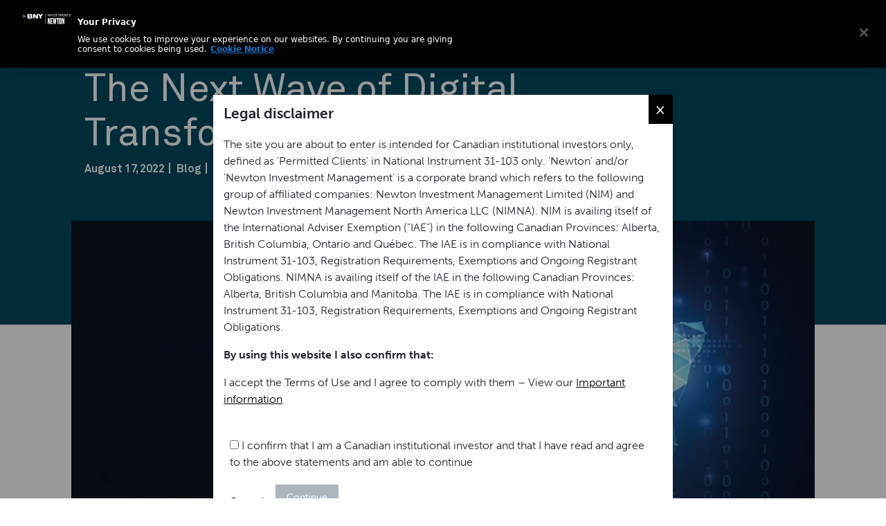

--- FILE ---
content_type: text/html;charset=utf-8
request_url: https://www.newtonim.com/canada/insights/blog/the-next-wave-of-digital-transformation-2/
body_size: 18421
content:

<!DOCTYPE HTML>
<html lang="en-US">
    <head>

	<meta charset="UTF-8"/>
	

	<title>The Next Wave of Digital Transformation | BNY</title>

    
    
    <meta name="template" content="article"/>
    <meta name="viewport" content="width=device-width, initial-scale=1"/>
	<script defer="defer" type="text/javascript" src="https://rum.hlx.page/.rum/@adobe/helix-rum-js@%5E2/dist/rum-standalone.js" data-routing="env=prod,tier=publish,ams=The Bank of New York Mellon Investment"></script>
<link rel="icon" type="image/png" href="/content/dam/newtonim/web/favicons/favicon.ico"/>
	<link rel="icon" type="image/png" sizes="76x76" href="/content/dam/newtonim/web/favicons/favicon-76.png"/>
    <link rel="icon" type="image/png" sizes="128x128" href="/content/dam/newtonim/web/favicons/favicon-128.png"/>
    <link rel="icon" type="image/png" sizes="152x152" href="/content/dam/newtonim/web/favicons/favicon-152.png"/>
    

    
    
<link rel="canonical" href="/canada/insights/blog/the-next-wave-of-digital-transformation-2/"/>


    


    
    
    
    

    

    
    
    

    
    
    
    
<script src="/etc.clientlibs/newtonim/clientlibs/bny-custom-newton.min.js"></script>




	<!-- TIMESTAMP : Mon Oct 20 2025 15:21:31 GMT-0000 (UTC) -->
	
	
	

    	<script src="https://cdn.cookielaw.org/scripttemplates/otSDKStub.js" data-document-language="true" type="text/javascript" charset="UTF-8" data-domain-script="f932f1a5-3a5c-4ccb-91c7-a7be74bf62a3"></script>
		<script src="https://assets.adobedtm.com/1071fa1bc867/0f42e5d957ad/launch-3e3bfdf21b3d.min.js" async></script>

    
	<script src="/content/dam/newtonim/web/content-data/js/userWay.js"></script>



<!-- Analytics Changes START-->
 

<script>
const dataLayerObj = {
	"org" : "bny",
	"businessUnit" : "newton",
	"page_name" : "bny:newton:canada:insights:blog:the-next-wave-of-digital-transformation-2",
	"site_section" : "canada",
	"site_section_L2" : "insights",
	"site_section_L3" : "blog",
	"site_section_L4" : "the-next-wave-of-digital-transformation-2",
	"page_type" : "Insight",
	"page_tags" : "",
	"is404" : "false",
	"region" : "canada",
	"lang" : "en"
};
</script>

 
    
<script src="/etc.clientlibs/bnymellon/clientlibs/bnym-commons/clientlibs-analytics-datalayer.min.js"></script>




<!-- Analytics Changes END-->

    <!-- SEO Card -->



<!-- No Index -->



<meta name="site" content="canada"/>
<!-- Content Language -->

	<meta http-equiv="Content-Language" content="en-US"/>



<!-- Social Card -->

<meta content="The Next Wave of Digital Transformation" property="og:title"/>
<meta property="og:description"/>



	
		
	
		
			
		
	
		
	
	

<meta content="/content/dam/newtonim/images/blog/SQUARE-628x628_digital-transformation-tile.jpg" property="og:image"/>


<!-- Href Lang -->

	

	

	



<!-- Twitter Card -->
<meta name="twitter:card" content="summary_large_image"/>
<meta name="twitter:title" content="The Next Wave of Digital Transformation"/>
<meta name="twitter:description"/>
<meta name="twitter:image:src" content="/content/dam/newtonim/images/blog/SQUARE-628x628_digital-transformation-tile.jpg"/>



<script>(window.BOOMR_mq=window.BOOMR_mq||[]).push(["addVar",{"rua.upush":"false","rua.cpush":"false","rua.upre":"false","rua.cpre":"false","rua.uprl":"false","rua.cprl":"false","rua.cprf":"false","rua.trans":"","rua.cook":"false","rua.ims":"false","rua.ufprl":"false","rua.cfprl":"false","rua.isuxp":"false","rua.texp":"norulematch","rua.ceh":"false","rua.ueh":"false","rua.ieh.st":"0"}]);</script>
                              <script>!function(e){var n="https://s.go-mpulse.net/boomerang/";if("False"=="True")e.BOOMR_config=e.BOOMR_config||{},e.BOOMR_config.PageParams=e.BOOMR_config.PageParams||{},e.BOOMR_config.PageParams.pci=!0,n="https://s2.go-mpulse.net/boomerang/";if(window.BOOMR_API_key="CZGQ6-5WSDB-NC2PQ-EPLDJ-C73Y9",function(){function e(){if(!o){var e=document.createElement("script");e.id="boomr-scr-as",e.src=window.BOOMR.url,e.async=!0,i.parentNode.appendChild(e),o=!0}}function t(e){o=!0;var n,t,a,r,d=document,O=window;if(window.BOOMR.snippetMethod=e?"if":"i",t=function(e,n){var t=d.createElement("script");t.id=n||"boomr-if-as",t.src=window.BOOMR.url,BOOMR_lstart=(new Date).getTime(),e=e||d.body,e.appendChild(t)},!window.addEventListener&&window.attachEvent&&navigator.userAgent.match(/MSIE [67]\./))return window.BOOMR.snippetMethod="s",void t(i.parentNode,"boomr-async");a=document.createElement("IFRAME"),a.src="about:blank",a.title="",a.role="presentation",a.loading="eager",r=(a.frameElement||a).style,r.width=0,r.height=0,r.border=0,r.display="none",i.parentNode.appendChild(a);try{O=a.contentWindow,d=O.document.open()}catch(_){n=document.domain,a.src="javascript:var d=document.open();d.domain='"+n+"';void(0);",O=a.contentWindow,d=O.document.open()}if(n)d._boomrl=function(){this.domain=n,t()},d.write("<bo"+"dy onload='document._boomrl();'>");else if(O._boomrl=function(){t()},O.addEventListener)O.addEventListener("load",O._boomrl,!1);else if(O.attachEvent)O.attachEvent("onload",O._boomrl);d.close()}function a(e){window.BOOMR_onload=e&&e.timeStamp||(new Date).getTime()}if(!window.BOOMR||!window.BOOMR.version&&!window.BOOMR.snippetExecuted){window.BOOMR=window.BOOMR||{},window.BOOMR.snippetStart=(new Date).getTime(),window.BOOMR.snippetExecuted=!0,window.BOOMR.snippetVersion=12,window.BOOMR.url=n+"CZGQ6-5WSDB-NC2PQ-EPLDJ-C73Y9";var i=document.currentScript||document.getElementsByTagName("script")[0],o=!1,r=document.createElement("link");if(r.relList&&"function"==typeof r.relList.supports&&r.relList.supports("preload")&&"as"in r)window.BOOMR.snippetMethod="p",r.href=window.BOOMR.url,r.rel="preload",r.as="script",r.addEventListener("load",e),r.addEventListener("error",function(){t(!0)}),setTimeout(function(){if(!o)t(!0)},3e3),BOOMR_lstart=(new Date).getTime(),i.parentNode.appendChild(r);else t(!1);if(window.addEventListener)window.addEventListener("load",a,!1);else if(window.attachEvent)window.attachEvent("onload",a)}}(),"".length>0)if(e&&"performance"in e&&e.performance&&"function"==typeof e.performance.setResourceTimingBufferSize)e.performance.setResourceTimingBufferSize();!function(){if(BOOMR=e.BOOMR||{},BOOMR.plugins=BOOMR.plugins||{},!BOOMR.plugins.AK){var n=""=="true"?1:0,t="",a="ck6glwqxynizg2igi45a-f-8642364e2-clientnsv4-s.akamaihd.net",i="false"=="true"?2:1,o={"ak.v":"39","ak.cp":"1858039","ak.ai":parseInt("1224033",10),"ak.ol":"0","ak.cr":20,"ak.ipv":4,"ak.proto":"h2","ak.rid":"57164","ak.r":50904,"ak.a2":n,"ak.m":"","ak.n":"essl","ak.bpcip":"18.188.101.0","ak.cport":58272,"ak.gh":"23.195.81.143","ak.quicv":"","ak.tlsv":"tls1.3","ak.0rtt":"","ak.0rtt.ed":"","ak.csrc":"-","ak.acc":"","ak.t":"1762019130","ak.ak":"hOBiQwZUYzCg5VSAfCLimQ==JGwB6ifyUYyUZHX0jBws5j3Mcw0fGLCb4+R8+JO4ewLu5W9FbOSEZVSOWuGSj6NLSN31X5jz5AVZbDBxvXtncOi2zffqCFRmyy/2GyrrFCKOM1Z0lijNp2Op55OLQJpKeAWm4hfvg2hSJT18MGrcNTpBtblhJB2wMqYNQo3FxsiUUyrKxDpDilx7BuhgJUvYCzCTjirrBd5sNtXoqQy6DdBkjIypT3B5DIB3zRXAPUU3J9NjHPEaiDZzC4xa/UNcNnavoECnqsuccQPnqsbIUT7G9jzwvqHBYI4fIAAgCl7nU7+qNWnilTBMIwXTlg6Ve+R41Vi/1NO6EGujyAdc+/p7OF4KEoSXCPNUOxiUxEgEi5r2IYGrZ/P1fX2N1nxf9Nu5TgjvfQLlld/M4AQ61Yf1Mes9/lRyPlkkc9/ciic=","ak.pv":"4","ak.dpoabenc":"","ak.tf":i};if(""!==t)o["ak.ruds"]=t;var r={i:!1,av:function(n){var t="http.initiator";if(n&&(!n[t]||"spa_hard"===n[t]))o["ak.feo"]=void 0!==e.aFeoApplied?1:0,BOOMR.addVar(o)},rv:function(){var e=["ak.bpcip","ak.cport","ak.cr","ak.csrc","ak.gh","ak.ipv","ak.m","ak.n","ak.ol","ak.proto","ak.quicv","ak.tlsv","ak.0rtt","ak.0rtt.ed","ak.r","ak.acc","ak.t","ak.tf"];BOOMR.removeVar(e)}};BOOMR.plugins.AK={akVars:o,akDNSPreFetchDomain:a,init:function(){if(!r.i){var e=BOOMR.subscribe;e("before_beacon",r.av,null,null),e("onbeacon",r.rv,null,null),r.i=!0}return this},is_complete:function(){return!0}}}}()}(window);</script></head>
    <body class="article page basicpage" id="article-c95b2efa68">
        
        
        
            




            



            
	
	
	

    


    <div class="xfpage page basicpage">

	
    
    
<link rel="stylesheet" href="/etc.clientlibs/newtonim/clientlibs/clientlib-bootstrap.min.css" type="text/css">
<script src="/etc.clientlibs/newtonim/clientlibs/clientlib-bootstrap.min.js"></script>



    
    
<link rel="stylesheet" href="/etc.clientlibs/newtonim/clientlibs/clientlib-base.min.css" type="text/css">



    
    
<script src="/etc.clientlibs/newtonim/clientlibs/clientlib-jquery.min.js"></script>





	<div>

<div class="">
    <div class="root responsivegrid">


<div class="aem-Grid aem-Grid--12 aem-Grid--default--12 ">
    
    <div class="header aem-GridColumn aem-GridColumn--default--12">
  
    
<link rel="stylesheet" href="/etc.clientlibs/newtonim/components/navigation/header/clientlibs.min.css" type="text/css">




<header id="newtonheader" class="nav-header">
  <div class="header-container">
  <div class="nav-logo">
      <a class="navbar-brand" id="main-logo-desktop" href="/canada/">
        <img src="/content/dam/newtonim/web/icons/Newton-logo.svg" alt="NewtonLogo"/>
        </a>
        </div>
      <div class="nav-header-search">
          <a href="#" id="newton-search-button">search</a>
          <div class="nav-header-settings hide-mobile">
          <ul class="nav-header-items">
            <li class="login-link">
                      <a class="newton-portal-link login-link" href="/info/newton-portal-login/" target="_blank">
                          Portal login
                      </a>
                  </li>
            <li class="select-region">
              <a href="#" class="jTrigger"> Canada </a>
            </li>
          </ul>
        </div>
          <a href="#" id="trigger" class="menu-trigger"></a>
      </div>
      <div class="newton-header-nav">
        <nav id="newton-header-menu" class="newton-header-menu">
          <div class="newton-header-menuholder newton-level">
              <div class="inner-menuholder">
                  <div class="toplevel-header">
                      <a href="#" class="jTrigger"> Canada </a>
                  </div>
                  <nav id="site-navigation" class="main-navigation horizontal-nav">
                      <div class="menu-container">
                          <ul id="menu" class="toplevel">
                           
                 
                   
                    <li class="menu-item menu-item-has-children">
                      <a href="/canada/about-newton/" target="_self">About Newton</a>

                      <div class="submenu newton-level" data-level="1">
                        <div class="menu-subtitle">
                          <span></span>
                        </div>
                        <div class="submenu-nav">
                          <span></span>
                          <span class="back" data-level="1">Back</span>
                        </div>
                        
                          <ul>
                          
                          <li class="menu-item menu-item-type-custom menu-item-object-custom  ">

                            <a href="/canada/responsible-investment/corporate-responsibility/" target="_self">Corporate responsibility</a>
                            
                          </li>
                          
                          <li class="menu-item menu-item-type-custom menu-item-object-custom  ">

                            <a href="https://www.bny.com/corporate/global/en/about-us/thrive-together.html" target="_blank">Thrive Together</a>
                            
                          </li>
                          
                          </ul>
                        
                      </div>
                    </li>
                              
                   
                    <li class="menu-item menu-item-has-children">
                      <a href="/canada/multidimensional-philosophy/" target="_self">Multidimensional Approach</a>

                      <div class="submenu newton-level" data-level="1">
                        <div class="menu-subtitle">
                          <span></span>
                        </div>
                        <div class="submenu-nav">
                          <span></span>
                          <span class="back" data-level="1">Back</span>
                        </div>
                        
                          <ul>
                          
                          <li class="menu-item menu-item-type-custom menu-item-object-custom  ">

                            <a href="/canada/responsible-investment/" target="_self">Responsible Investment</a>
                            
                          </li>
                          
                          <li class="menu-item menu-item-type-custom menu-item-object-custom  ">

                            <a href="/canada/multidimensional-philosophy/themes/" target="_self">Themes</a>
                            
                          </li>
                          
                          </ul>
                        
                      </div>
                    </li>
                              
                   
                    <li class="menu-item menu-item-has-children">
                      <a href="/canada/strategies/" target="_self">Strategies</a>

                      <div class="submenu newton-level" data-level="1">
                        <div class="menu-subtitle">
                          <span></span>
                        </div>
                        <div class="submenu-nav">
                          <span></span>
                          <span class="back" data-level="1">Back</span>
                        </div>
                        
                          <ul>
                          
                          <li class="menu-item menu-item-type-custom menu-item-object-custom  ">

                            <a href="/canada/strategies/#strategies-by-asset-class" target="_self">All strategies</a>
                            
                          </li>
                          
                          <li class="menu-item menu-item-type-custom menu-item-object-custom menu-item-has-children ">

                            <a href="#" target="_self">By Asset Class</a>
                            
                            <div class="submenu" data-level="2">
                              <div class="submenu-nav"><span></span><span class="back" data-level="2">Back</span></div>
                              <ul>
                              
                                <li class="menu-item">
                                  <a href="/canada/strategies/absolute-return-strategies/" target="_self">Absolute-Return Strategies</a>
                                </li>
                                
                                <li class="menu-item">
                                  <a href="/canada/strategies/active-equity-strategies/" target="_self">Active Equity Strategies</a>
                                </li>
                                
                                <li class="menu-item">
                                  <a href="/canada/strategies/multi-asset-solutions/" target="_self">Multi-Asset Strategies</a>
                                </li>
                                
                                <li class="menu-item">
                                  <a href="/canada/strategies/fixed-income-strategies/" target="_self">Fixed Income Strategies</a>
                                </li>
                                
                                <li class="menu-item">
                                  <a href="/canada/strategies/sustainable-strategies/" target="_self">Sustainable Strategies</a>
                                </li>
                                
                                <li class="menu-item">
                                  <a href="/canada/strategies/thematic-strategies/" target="_self">Thematic Strategies</a>
                                </li>
                                
                              </ul>
                            </div>
                            
                          </li>
                          
                          </ul>
                        
                      </div>
                    </li>
                              
                   
                    <li class="menu-item menu-item-has-children">
                      <a href="/canada/insights/" target="_self">Insights</a>

                      <div class="submenu newton-level" data-level="1">
                        <div class="menu-subtitle">
                          <span></span>
                        </div>
                        <div class="submenu-nav">
                          <span></span>
                          <span class="back" data-level="1">Back</span>
                        </div>
                        
                          <ul>
                          
                          <li class="menu-item menu-item-type-custom menu-item-object-custom  ">

                            <a href="/canada/insights/" target="_self">All insights</a>
                            
                          </li>
                          
                          <li class="menu-item menu-item-type-custom menu-item-object-custom  ">

                            <a href="/canada/fly-on-the-wall/" target="_self">Newton blog</a>
                            
                          </li>
                          
                          </ul>
                        
                      </div>
                    </li>
                              
                   
                    <li class="menu-item ">
                      <a href="/canada/contact-us/" target="_self">Contact</a>

                      <div class="submenu newton-level" data-level="1">
                        <div class="menu-subtitle">
                          <span></span>
                        </div>
                        <div class="submenu-nav">
                          <span></span>
                          <span class="back" data-level="1">Back</span>
                        </div>
                        
                      </div>
                    </li>
                              
                  
                
              
                          </ul>
                      </div>
                  </nav>
                  <div class="toplevel-footer">
                      <a href="/info/newton-portal-login/" target="_blank" class="login-link">Newton Portal</a>
                  </div>
              </div>
          </div>
      </nav>
      </div>
  </div>
</header>
<!--Header Search Button-->
  <section id="searchSection" class="header-search-form">
    <div class="search-form-container">
      <form id="newton-search-form" class="search-form">
        <label>
          <span class="screen-reader-text"> </span>
          <input id="search_val" type="search" class="search-field" placeholder="Search by keyword" value="" name="q"/>
        </label>
        <input id="search_submit" type="submit" class="search-submit desktop" value="Search"/>
        <input id="search_submit" type="submit" class="search-submit mobile" value=""/>
      </form>
    </div>
  </section>

<!--Header Search Button Ends-->


    	<div id="jurisdictionSelector" class="modal fade" role="dialog">
      <div class="modal-dialog">
        <div class="modal-content">
          <div class="modal-body">
            <div class="jurisdiction-selector">
              <form id="location-form">
                <div class="jurisdiction-selector-wrapper">
                  <div class="section">
                    <p>Select your location</p>
                    <ul class="locations">
                      <li>
                        <label for="location-uk">
                          <input
                            type="radio"
                            id="location-uk"
                            name="location"
                            value="uk"
                            class="visually-hidden" />
                          United Kingdom
                        </label>
                        <div class="investor-type">
                          <ul>
                            <li>
                              <a class="investor-type-link" href="/content/newtonim/uk-institutional/">
                                <input
                                  type="radio"
                                  id="uk-institutional"
                                  name="type"
                                  data-redirect="/content/newtonim/uk-institutional/"
                                  value="institutional" />
                                Institutional investor
                              </a>
                            </li>
                            <li>
                              <a class="investor-type-link" href="/uk-institutional/">
                                <input
                                  type="radio"
                                  id="uk-consultant"
                                  name="type"
                                  data-redirect="/uk-institutional/"
                                  value="consultant" />
                                Investment consultant
                              </a>
                            </li>
                            <li>
                              <a class="investor-type-link" href="/content/newtonim/uk-lgps/">
                                <input
                                  type="radio"
                                  id="uk-lgps"
                                  name="type"
                                  data-redirect="/content/newtonim/uk-lgps/"
                                  value="lgps" />
                                LGPS investor
                              </a>
                            </li>
                            <li>
                              <a class="investor-type-link" href="/content/newtonim/uk-charities/">
                                <input
                                  type="radio"
                                  id="uk-charities"
                                  name="type"
                                  data-redirect="/content/newtonim/uk-charities/"
                                  value="charities" />
                                Charity investor
                              </a>
                            </li>
                            <li>
                              <a class="investor-type-link" href="/content/newtonim/uk-other-investors/">
                                <input
                                  type="radio"
                                  id="uk-other-investors"
                                  name="type"
                                  data-redirect="/content/newtonim/uk-other-investors/"
                                  value="other-investors" />
                                Other
                              </a>
                            </li>
                          </ul>
                        </div>
                      </li>
                      <li>
                        <label for="location-us">
                          <input
                            type="radio"
                            id="location-us"
                            name="location"
                            value="us"
                            class="visually-hidden" />
                          United States
                        </label>
                        <div class="investor-type">
                          <ul>
                            <li>
                              <a class="investor-type-link" href="/content/newtonim/us-institutional/">
                                <input
                                  type="radio"
                                  id="us-institutional"
                                  name="type"
                                  data-redirect="/content/newtonim/us-institutional/"
                                  value="institutional" />
                                Institutional investor
                              </a>
                            </li>
                            <li>
                              <a class="investor-type-link" href="/content/newtonim/rest-of-the-world/us-intermediaries/">
                                <input
                                  type="radio"
                                  id="us-other-investors"
                                  name="type"
                                  data-redirect="/content/newtonim/rest-of-the-world/us-intermediaries/"
                                  value="other-investors" />
                                Other
                              </a>
                            </li>
                          </ul>
                        </div>
                      </li>
                      <li>
                        <label for="location-canada">
                          <input
                            type="radio"
                            id="location-canada"
                            name="location"
                            data-redirect="http://Canada"
                            value="canada"
                            class="visually-hidden" />
                          Canada
                        </label>
                        <div class="investor-type">
                          <ul>
                            <li>
                              <a class="investor-type-link" href="/content/newtonim/canada/">
                                <input
                                  type="radio"
                                  id="canada-"
                                  name="type"
                                  data-redirect="/content/newtonim/canada/"
                                  value="" />
                                Institutional investor
                              </a>
                            </li>
                          </ul>
                        </div>
                      </li>
                      <li>
                        <label for="location-australia">
                          <input
                            type="radio"
                            id="location-australia"
                            name="location"
                            value="australia"
                            class="visually-hidden" />
                          Australia
                        </label>
                        <div class="investor-type">
                          <ul>
                            <li>
                              <a class="investor-type-link" href="/content/newtonim/australia/">
                                <input
                                  type="radio"
                                  id="australia-"
                                  name="type"
                                  data-redirect="/content/newtonim/australia/"
                                  value="" />
                                Wholesale investor
                              </a>
                            </li>
                          </ul>
                        </div>
                      </li>
                      <li>
                        <label for="location-japan">
                          <input
                            type="radio"
                            id="location-japan"
                            name="location"
                            value="japan"
                            class="visually-hidden" />
                          Japan
                        </label>
                        <div class="investor-type">
                          <ul>
                            <li>
                              <a class="investor-type-link" href="/content/newtonim/japan-institutional/">
                                <input
                                  type="radio"
                                  id="japan-institutional"
                                  name="type"
                                  data-redirect="/content/newtonim/japan-institutional/"
                                  value="institutional" />
                                Institutional investor
                              </a>
                            </li>
                            <li>
                              <a class="investor-type-link" href="/content/newtonim/japan-other/">
                                <input
                                  type="radio"
                                  id="japan-other"
                                  name="type"
                                  data-redirect="/content/newtonim/japan-other/"
                                  value="other" />
                                Other individuals
                              </a>
                            </li>
                          </ul>
                        </div>
                      </li>
                      <li>
                        <label for="location-rest-of-the-world">
                          <input
                            type="radio"
                            id="location-rest-of-the-world"
                            name="location"
                            data-redirect="#"
                            value="rest-of-the-world"
                            class="visually-hidden" />
                          Other locations
                        </label>
                        <div class="investor-type">
                          <ul>
                            <li>
                              <a class="investor-type-link" href="/content/newtonim/rest-of-the-world/">
                                <input
                                  type="radio"
                                  id="rest-of-the-world-#"
                                  name="type"
                                  data-redirect="/content/newtonim/rest-of-the-world/"
                                  value="#" />
                                Rest of the world
                              </a>
                            </li>
                          </ul>
                        </div>
                      </li>
                    </ul>
                  </div>
                  <div class="section">
                    <p>Investor type</p>
                  </div>
                </div>
              </form>
              <div class="button-container">
                <span id="individual-investor" style="display: none">
                  Individual Investors will be redirected to bnymellon.com
                </span>
              </div>
            </div>
            <button
              type="button"
              class="close"
              data-dismiss="modal"
              aria-label="Close">
              <span aria-hidden="true">×</span>
            </button>
          </div>
        </div>
      </div>
    </div>

    

  
    
<script src="/etc.clientlibs/newtonim/components/navigation/header/clientlibs.min.js"></script>




</div>

    
</div>
</div>

</div>






</div>
	
</div>




    
    
<link rel="stylesheet" href="/etc.clientlibs/newtonim/components/structure/article/clientlibs.min.css" type="text/css">
<script src="/etc.clientlibs/newtonim/components/structure/article/clientlibs.min.js"></script>



    
    
<link rel="stylesheet" href="/etc.clientlibs/newtonim/components/embed/insightsTiles/clientlibs.min.css" type="text/css">
<script src="/etc.clientlibs/newtonim/components/embed/insightsTiles/clientlibs.min.js"></script>






<main id="mainContent">
    
        <div>
            <div>
    
        
    
<script src="/etc.clientlibs/newtonim/clientlibs/clientlib-vidyard.min.js"></script>



    
    <div class="insights-banner">
        <div class="theme-banner solid-blue banner-media ">

            <div class="newton-container">
                <div class="banner">
                    <div class="banner-content">
                        <h1 class="headline headline-content">The Next Wave of Digital Transformation</h1>
                        
                        <div class="banner-meta">
                            
                                <div class="date">
                                    August 17, 2022
                                </div>
                            
                            
                                <div class="type">
                                    Blog
                                </div>
                            
                            
                                <div class="additional">
                                    8 minute read
                                </div>
                            
                        </div>
                        
                    </div>
                </div>
            </div>
        </div>
        
            <div class="blog-component">
                <div class="blog-item">
                    
                    
                        <img src="/content/dam/newtonim/images/blog/1200x628_digital-transformation.jpg"/>
                    
                    
                        <div class="component component-10-col">
                            
                                <div class="authors-small">
                                    <p>By</p>
                                    
                                        
                                            <p class="author-tag"><a clas="author-tag" href="/canada/people/robert-c-zeuthen/">Robert C Zeuthen</a></p>
                                        
                                    
                                        
                                            <p class="author-tag"><a clas="author-tag" href="/canada/people/maria-toneva/">Maria Toneva</a></p>
                                        
                                    
                                </div>
                            
                        </div>
                    

                    
                </div>
            </div>
        
    </div>
</div>
        </div>
        <div class="newton-container-medium insights-detail preview">
            <div class="root responsivegrid">


<div class="aem-Grid aem-Grid--12 aem-Grid--default--12 ">
    
    <div class="richTextBox aem-GridColumn aem-GridColumn--default--12">
    
    
<link rel="stylesheet" href="/etc.clientlibs/newtonim/components/general/richTextBox/clientlibs.min.css" type="text/css">




<div class="bnym-rich-text " style="background-color:">
   
   <p><span class="font-museo">The decade-old theme still points to long-term growth opportunities in differentiated areas including enterprise businesses and international markets.</span></p>
<p><span class="font-museo">Key Points</span></p>
<ul>
 <li><span class="font-museo">While the wide-ranging digital transformation theme has been under way for years, we believe it has a much longer runway.</span></li>
 <li><span class="font-museo">The onset of the global Covid-19 pandemic kickstarted the next phase of digital transformation, with a huge acceleration in spending for projects facilitating the transition of employees to remote work, continuing supply-chain disruptions, and the influx of online sales.</span></li>
 <li><span class="font-museo">In our view, the next iteration of digital transformation should create attractive long-term opportunities for investors in differentiated areas such as enterprise businesses and international markets.</span></li>
</ul>
<p><span class="font-museo">The next wave of digital transformation has begun. The theme’s decade-long evolution has been impressive, with many technology companies’ stock prices reaching fresh highs during the onset of the global Covid-19 pandemic as companies sought to move much of their business online and incorporate advanced technologies into every aspect of their operations. However, more recently, digital and technology stocks have tumbled, leading some investors to believe that the theme no longer holds sway. We believe that this mature theme is in its next iteration, with differentiated longer-term opportunities in many areas including enterprise businesses and international markets.</span></p>
</div>

    

</div>
<div class="verticalSpace aem-GridColumn aem-GridColumn--default--12">
	<div class='newton-container-fullwidth' style="margin-top: px; margin-bottom: px;background-color:">
		
		
			<div style="height: 32px;"></div>
		

	</div>

</div>
<div class="richTextBox aem-GridColumn aem-GridColumn--default--12">
    
    




<div class="bnym-rich-text " style="background-color:">
   
   <h3><b><span class="font-museo">Fast Track of Digitization</span></b></h3>
</div>

    

</div>
<div class="richTextBox aem-GridColumn aem-GridColumn--default--12">
    
    




<div class="bnym-rich-text " style="background-color:">
   
   <p><span class="font-museo">Digital transformation incorporates technology into all facets of business, redefining company operations to meet consumer needs while driving fundamental change. The concept of digital transformation is broad, encompassing several other nascent sub-themes with far-reaching potential to affect the global economy. The associated tools and solutions can enhance company operations and transform business models through increased efficiency, greater business agility and added value for employees, customers and shareholders.</span></p>
<p><span class="font-museo">The Covid-19 pandemic completely upended our day-to-day routines, forever changing the way we live and work while dramatically increasing pressure on corporate and government leaders to fast-track digitization. This digital transformation revolution had far-reaching influence, allowing teachers to continue educating students outside of the classroom, enabling health-care providers to treat patients via telehealth, and shifting corporate operations from boardrooms to kitchen tables.</span></p>
<p><span class="font-museo">The transition of employees to remote work, ongoing supply-chain disruptions, and the tremendous influx of online sales led to a huge acceleration in spending for digital transformative projects in 2020 and 2021. Despite overall cost reductions in many aspects of operations, spending on these initiatives increased during the pandemic, kickstarting the next phase of the digital transformation. </span></p>
</div>

    

</div>
<div class="verticalSpace aem-GridColumn aem-GridColumn--default--12">
	<div class='newton-container-fullwidth' style="margin-top: px; margin-bottom: px;background-color:">
		
		
			<div style="height: 32px;"></div>
		

	</div>

</div>
<div class="richTextBox aem-GridColumn aem-GridColumn--default--12">
    
    




<div class="bnym-rich-text " style="background-color:">
   
   <h3><span class="font-museo"><b>Why Are Digital Trends Shifting?</b></span></h3>
</div>

    

</div>
<div class="richTextBox aem-GridColumn aem-GridColumn--default--12">
    
    




<div class="bnym-rich-text " style="background-color:">
   
   <p><span class="font-museo">With stay-at-home orders of the pandemic behind us, companies are employing digital technology for less reactive reasons. Many companies, particularly consumer-facing businesses, have already metabolized the easy benefits reaped from their initial adoption of certain digital enhancements and are now seeking technologies that can truly enhance their operations through strategic initiatives. These drivers include shifting industry and consumer dynamics, pressure to innovate, and the potential for revenue uplift.</span></p>
</div>

    

</div>
<div class="verticalSpace aem-GridColumn aem-GridColumn--default--12">
	<div class='newton-container-fullwidth' style="margin-top: px; margin-bottom: px;background-color:">
		
		
			<div style="height: 32px;"></div>
		

	</div>

</div>
<div class="richTextBox aem-GridColumn aem-GridColumn--default--12">
    
    




<div class="bnym-rich-text " style="background-color:">
   
   <h4><b><span class="font-museo">Multiple Factors Are Driving Digital Transformation</span></b></h4>
</div>

    

</div>
<div class="verticalSpace aem-GridColumn aem-GridColumn--default--12">
	<div class='newton-container-fullwidth' style="margin-top: px; margin-bottom: px;background-color:">
		
		
			<div style="height: 16px;"></div>
		

	</div>

</div>
<div class="richTextBox aem-GridColumn aem-GridColumn--default--12">
    
    




<div class="bnym-rich-text " style="background-color:">
   
   <p><span class="smallSize">Share of respondents who chose each factor as the top driver of their companies’ digital transformations</span></p>
</div>

    

</div>
<div class="image aem-GridColumn aem-GridColumn--default--12">
    
        <a href="/content/dam/newtonim/images/blog/boston-consulting-group-global-digital-transformation-survey.png" target="_self">
            <div class="img-left ">
                <picture>
                    <source class="image" media="(min-width:1024px)" srcset="/content/dam/newtonim/images/blog/boston-consulting-group-global-digital-transformation-survey.png"/>
                    <source class="image" media="(min-width:768px)" srcset="/content/dam/newtonim/images/blog/boston-consulting-group-global-digital-transformation-survey.png"/>
                    <source class="image" media="(min-width:375px)" srcset="/content/dam/newtonim/images/blog/boston-consulting-group-global-digital-transformation-survey.png"/>
                    <img src="/content/dam/newtonim/images/blog/boston-consulting-group-global-digital-transformation-survey.png" style="width: auto; max-width:100%;"/>
                </picture>
            </div>
        </a>
    
    
    
    
<link rel="stylesheet" href="/etc.clientlibs/newtonim/components/general/image/clientlibs.min.css" type="text/css">




</div>
<div class="richTextBox aem-GridColumn aem-GridColumn--default--12">
    
    




<div class="bnym-rich-text " style="background-color:">
   
   <p><span class="smallSize">Source: Boston Consulting Group (BCG) Global Digital Transformation Survey, 2021; Accessed 5/12/22.</span></p>
</div>

    

</div>
<div class="richTextBox aem-GridColumn aem-GridColumn--default--12">
    
    




<div class="bnym-rich-text " style="background-color:">
   
   <p><span class="font-museo">In response to the Boston Consulting Group (BCG) 2021 survey of 850 companies worldwide, 35% of participants reported success in realizing their digital transformation objectives. Success scores were determined using companies’ self-ratings on BCG’s six success elements for digital transformation: strategy, leadership, talent, agility, monitoring, and tech and data. Likewise, 13% of companies fell into the ‘woe zone’, reporting that limited value was created from their projects and fewer than 50% of their targets were achieved. The survey found that companies that employ digital transformation tactics successfully reported a 21% uplift in earnings before interest and taxes (EBIT), while companies in the ‘woe zone’ reported a 10% uplift in profitability.</span></p>
</div>

    

</div>
<div class="verticalSpace aem-GridColumn aem-GridColumn--default--12">
	<div class='newton-container-fullwidth' style="margin-top: px; margin-bottom: px;background-color:">
		
		
			<div style="height: 32px;"></div>
		

	</div>

</div>
<div class="richTextBox aem-GridColumn aem-GridColumn--default--12">
    
    




<div class="bnym-rich-text " style="background-color:">
   
   <h4><span class="font-museo"><b>Dx Can Lead to Tangible Benefits to the Bottom Line</b></span></h4>
</div>

    

</div>
<div class="verticalSpace aem-GridColumn aem-GridColumn--default--12">
	<div class='newton-container-fullwidth' style="margin-top: px; margin-bottom: px;background-color:">
		
		
			<div style="height: 32px;"></div>
		

	</div>

</div>
<div class="richTextBox aem-GridColumn aem-GridColumn--default--12">
    
    




<div class="bnym-rich-text " style="background-color:">
   
   <p><span class="smallSize">Average EBIT uplift achieved through digital transformation, by share of revenues allocated</span></p>
</div>

    

</div>
<div class="image aem-GridColumn aem-GridColumn--default--12">
    
        <a href="/content/dam/newtonim/images/blog/bcg-globaldigital-transformation-survey.png" target="_self">
            <div class="img-left ">
                <picture>
                    <source class="image" media="(min-width:1024px)" srcset="/content/dam/newtonim/images/blog/bcg-globaldigital-transformation-survey.png"/>
                    <source class="image" media="(min-width:768px)" srcset="/content/dam/newtonim/images/blog/bcg-globaldigital-transformation-survey.png"/>
                    <source class="image" media="(min-width:375px)" srcset="/content/dam/newtonim/images/blog/bcg-globaldigital-transformation-survey.png"/>
                    <img src="/content/dam/newtonim/images/blog/bcg-globaldigital-transformation-survey.png" style="width: auto; max-width:100%;"/>
                </picture>
            </div>
        </a>
    
    
    
    




</div>
<div class="richTextBox aem-GridColumn aem-GridColumn--default--12">
    
    




<div class="bnym-rich-text " style="background-color:">
   
   <p><span class="smallSize">Source: BCG Global Digital Transformation Survey, 2021; Accessed 5/12/22.</span></p>
</div>

    

</div>
<div class="richTextBox aem-GridColumn aem-GridColumn--default--12">
    
    




<div class="bnym-rich-text " style="background-color:">
   
   <p><span class="font-museo">However, there can be limits to technology’s ability to enhance profitability. 66% of digital leaders reported a 10% or more return on investment (ROI) for digital projects. The BCG survey also found that for a digital transformation to succeed, a company should invest a minimum of 5% of its revenue in the project. However, companies that invest more than 5% of their revenue may reap only marginal benefits from their additional spending. Companies are also beginning to recognize that, without adapting their business models to keep pace with digital innovation, they may risk becoming obsolete.</span></p>
</div>

    

</div>
<div class="verticalSpace aem-GridColumn aem-GridColumn--default--12">
	<div class='newton-container-fullwidth' style="margin-top: px; margin-bottom: px;background-color:">
		
		
			<div style="height: 32px;"></div>
		

	</div>

</div>
<div class="richTextBox aem-GridColumn aem-GridColumn--default--12">
    
    




<div class="bnym-rich-text " style="background-color:">
   
   <h4><b><span class="font-museo">Enterprise Opportunities</span></b></h4>
</div>

    

</div>
<div class="verticalSpace aem-GridColumn aem-GridColumn--default--12">
	<div class='newton-container-fullwidth' style="margin-top: px; margin-bottom: px;background-color:">
		
		
			<div style="height: 16px;"></div>
		

	</div>

</div>
<div class="richTextBox aem-GridColumn aem-GridColumn--default--12">
    
    




<div class="bnym-rich-text " style="background-color:">
   
   <p><span class="font-museo">Consumer-facing companies experienced a huge spike in sales during the pandemic owing to a pull forward in demand. The average growth of these big consumer beneficiaries was approximately 35% in 2018 and 2019, and Covid-19 accelerated demand for their products and services and boosted their market share. However, the average growth outlook for consumer-facing companies has since dropped to around 15% for the post-Covid period. While this growth trajectory is still material, the gap in pre and post-pandemic estimates, and its effect on company valuations, is significant.</span></p>
<p><span class="font-museo">Enterprise companies, the enablers of digital transformation technology that provide enterprise and system software, data analytics and IT consulting, also benefited from the societal effects of the pandemic, albeit to a lesser extent. Enterprise companies profited as the slowdown in IT spending during the early stages of the pandemic was followed by a period of catch-up in digital transformative projects in 2021. However, this gap—30% average sales growth pre-Covid compared to 25% projected future sales growth—is not as substantial.</span></p>
<p><span class="font-museo">The share price of the median enterprise company is currently about 10% lower than at the start of the pandemic, indicating that most enterprise companies have given up their pre-Covid gains.[1] However, digital transformation projects remain in the top-three investment priorities for chief investment officers, which solidly suggests that spending on digital ventures should continue.[2] While consumer-facing companies which are further along in digital transformation are generally trading at pre-Covid levels, we believe that these enterprise companies, which have lagged in that transformation process, could be poised to provide opportunities for substantial longer-term gains.</span></p>
</div>

    

</div>
<div class="verticalSpace aem-GridColumn aem-GridColumn--default--12">
	<div class='newton-container-fullwidth' style="margin-top: px; margin-bottom: px;background-color:">
		
		
			<div style="height: 32px;"></div>
		

	</div>

</div>
<div class="richTextBox aem-GridColumn aem-GridColumn--default--12">
    
    




<div class="bnym-rich-text " style="background-color:">
   
   <h3><b><span class="font-museo">Longer-Term Opportunity Prospects</span></b></h3>
</div>

    

</div>
<div class="verticalSpace aem-GridColumn aem-GridColumn--default--12">
	<div class='newton-container-fullwidth' style="margin-top: px; margin-bottom: px;background-color:">
		
		
			<div style="height: 16px;"></div>
		

	</div>

</div>
<div class="richTextBox aem-GridColumn aem-GridColumn--default--12">
    
    




<div class="bnym-rich-text " style="background-color:">
   
   <p><span class="font-museo">We see significant opportunities for the next wave of adoption in international regions, regulated markets, lagging sectors and vertical solutions.</span></p>
</div>

    

</div>
<div class="verticalSpace aem-GridColumn aem-GridColumn--default--12">
	<div class='newton-container-fullwidth' style="margin-top: px; margin-bottom: px;background-color:">
		
		
			<div style="height: 32px;"></div>
		

	</div>

</div>
<div class="richTextBox aem-GridColumn aem-GridColumn--default--12">
    
    




<div class="bnym-rich-text " style="background-color:">
   
   <h4><b><span class="font-museo">International Regions</span></b></h4>
</div>

    

</div>
<div class="verticalSpace aem-GridColumn aem-GridColumn--default--12">
	<div class='newton-container-fullwidth' style="margin-top: px; margin-bottom: px;background-color:">
		
		
			<div style="height: 16px;"></div>
		

	</div>

</div>
<div class="richTextBox aem-GridColumn aem-GridColumn--default--12">
    
    




<div class="bnym-rich-text " style="background-color:">
   
   <p><span class="font-museo">Historically, Europe has lagged the US in digital ventures and is beginning to feel the burden of underinvestment in that area. Looking ahead, we expect that European digital leaders could materially increase their spending on digital transformation in hopes of catching up with the US digital leaders that have already implemented these technologies.</span></p>
<p><span class="font-museo">Europe is not the only region with opportunities. While the pull forward of demand during the pandemic resulted in vastly increased e-commerce penetration, there are still some pockets of expected growth. Penetration overall has been much slower in emerging markets. We are keeping a close eye on these emerging-market regions—including India, Brazil and Southeast Asia—as we believe this is where there is market share to be gained. Additionally, e-commerce companies can still enjoy potential growth in regions with mature demand through increased market share.</span></p>
</div>

    

</div>
<div class="verticalSpace aem-GridColumn aem-GridColumn--default--12">
	<div class='newton-container-fullwidth' style="margin-top: px; margin-bottom: px;background-color:">
		
		
			<div style="height: 32px;"></div>
		

	</div>

</div>
<div class="richTextBox aem-GridColumn aem-GridColumn--default--12">
    
    




<div class="bnym-rich-text " style="background-color:">
   
   <h4><b><span class="font-museo">Regulated Industries</span></b></h4>
</div>

    

</div>
<div class="verticalSpace aem-GridColumn aem-GridColumn--default--12">
	<div class='newton-container-fullwidth' style="margin-top: px; margin-bottom: px;background-color:">
		
		
			<div style="height: 16px;"></div>
		

	</div>

</div>
<div class="richTextBox aem-GridColumn aem-GridColumn--default--12">
    
    




<div class="bnym-rich-text " style="background-color:">
   
   <p><span class="font-museo">Regulations also tend to slow the pace of innovation, particularly in heavily regulated industries such as health care and utilities. In principle, regulated industries are slower to adapt to change. It is not that consumers of these industries rebuff digital experiences, but instead that the cultures of these businesses are deep-seated and more resistant to change than those of faster-moving industries. Incorporating digital objectives into their business models requires a culture shift, which takes time.  </span></p>
<p><span class="font-museo">These companies must also coordinate with their respective regulators in relation to any change in order to ensure that they maintain compliance with regulations, as risk mitigation is crucial in regulated industries. The regulator essentially becomes an additional stakeholder for digital transformation projects, which further complicates the process and slows execution.</span></p>
</div>

    

</div>
<div class="verticalSpace aem-GridColumn aem-GridColumn--default--12">
	<div class='newton-container-fullwidth' style="margin-top: px; margin-bottom: px;background-color:">
		
		
			<div style="height: 32px;"></div>
		

	</div>

</div>
<div class="richTextBox aem-GridColumn aem-GridColumn--default--12">
    
    




<div class="bnym-rich-text " style="background-color:">
   
   <h4><span class="font-museo"><b>Lagging Sectors</b></span></h4>
</div>

    

</div>
<div class="verticalSpace aem-GridColumn aem-GridColumn--default--12">
	<div class='newton-container-fullwidth' style="margin-top: px; margin-bottom: px;background-color:">
		
		
			<div style="height: 16px;"></div>
		

	</div>

</div>
<div class="richTextBox aem-GridColumn aem-GridColumn--default--12">
    
    




<div class="bnym-rich-text " style="background-color:">
   
   <p><span class="font-museo">Certain segments of the economy, including utilities, gas and oil, have been slower to adopt digital technologies, owing in part to pandemic lockdowns as well as supply-chain disruptions that affected factories around the world. Advanced technologies can take time to implement, and stay-at-home orders impeded the momentum of these developments.</span></p>
<p><span class="font-museo">Some industries are further ahead than others. The industries expected to experience the fastest growth in digital technology spending over the 2020 to 2025 period are construction, securities and investment services, and banking. We are also focusing on energy and manufacturing services companies, and particularly smaller-scale companies that are further behind and have the capacity for catch-up spending in the future.</span></p>
</div>

    

</div>
<div class="verticalSpace aem-GridColumn aem-GridColumn--default--12">
	<div class='newton-container-fullwidth' style="margin-top: px; margin-bottom: px;background-color:">
		
		
			<div style="height: 32px;"></div>
		

	</div>

</div>
<div class="richTextBox aem-GridColumn aem-GridColumn--default--12">
    
    




<div class="bnym-rich-text " style="background-color:">
   
   <h4><span class="font-museo"><b>Vertical Solutions</b></span></h4>
</div>

    

</div>
<div class="verticalSpace aem-GridColumn aem-GridColumn--default--12">
	<div class='newton-container-fullwidth' style="margin-top: px; margin-bottom: px;background-color:">
		
		
			<div style="height: 16px;"></div>
		

	</div>

</div>
<div class="richTextBox aem-GridColumn aem-GridColumn--default--12">
    
    




<div class="bnym-rich-text " style="background-color:">
   
   <p><span class="font-museo">We also see long-term opportunities for digital transformation growth within vertical markets where there has been relatively low cloud penetration to date. We are currently monitoring cloud competitors that focus on vertical industries—such as restaurants, transportation, home services and auto repair—and can bring modern technology to small and medium-sized businesses. These cloud-based companies provide services that smaller businesses would not be able to develop and operate on their own. Examples include cloud-based software companies for restaurant management, which provide tools for online ordering and payroll services, or for real estate, which provide services for landlords to manage their properties more efficiently.</span></p>
</div>

    

</div>
<div class="verticalSpace aem-GridColumn aem-GridColumn--default--12">
	<div class='newton-container-fullwidth' style="margin-top: px; margin-bottom: px;background-color:">
		
		
			<div style="height: 32px;"></div>
		

	</div>

</div>
<div class="richTextBox aem-GridColumn aem-GridColumn--default--12">
    
    




<div class="bnym-rich-text " style="background-color:">
   
   <h3><b><span class="font-museo">Cloud Adoption Trends</span></b></h3>
</div>

    

</div>
<div class="verticalSpace aem-GridColumn aem-GridColumn--default--12">
	<div class='newton-container-fullwidth' style="margin-top: px; margin-bottom: px;background-color:">
		
		
			<div style="height: 16px;"></div>
		

	</div>

</div>
<div class="richTextBox aem-GridColumn aem-GridColumn--default--12">
    
    




<div class="bnym-rich-text " style="background-color:">
   
   <p><span class="font-museo">There are also many developing technologies that have the potential to reshape our global economy further in the future, including blockchain technology, decentralized finance, cryptocurrencies, cloud adoption, artificial intelligence (AI), virtual reality, and quantum computing.</span></p>
<p><span class="font-museo">While cloud adoption is already fairly well established, we believe that there is the potential for cloud companies to grow exponentially owing to the lack of penetration in the space globally. Investment in the cloud allows corporations to lower IT costs, optimize computing resources, enhance cybersecurity, and generally perform tasks more efficiently. The cloud is also easier to scale and can accelerate growth. While North America is furthest along in cloud adoption, with 55% of public cloud spending occurring in this region, all regions across the globe are experiencing growth.  </span></p>
</div>

    

</div>
<div class="verticalSpace aem-GridColumn aem-GridColumn--default--12">
	<div class='newton-container-fullwidth' style="margin-top: px; margin-bottom: px;background-color:">
		
		
			<div style="height: 32px;"></div>
		

	</div>

</div>
<div class="richTextBox aem-GridColumn aem-GridColumn--default--12">
    
    




<div class="bnym-rich-text " style="background-color:">
   
   <h4><span class="font-museo"><b>Cloud Penetration Poised to Expand to 45% in 2030E from 15% in 2021</b></span></h4>
</div>

    

</div>
<div class="verticalSpace aem-GridColumn aem-GridColumn--default--12">
	<div class='newton-container-fullwidth' style="margin-top: px; margin-bottom: px;background-color:">
		
		
			<div style="height: 16px;"></div>
		

	</div>

</div>
<div class="richTextBox aem-GridColumn aem-GridColumn--default--12">
    
    




<div class="bnym-rich-text " style="background-color:">
   
   <p><span class="smallSize">Relative to Enterprise IT (ex devices and comm), cloud penetration poised to reach 45% by 2030E.</span></p>
</div>

    

</div>
<div class="image aem-GridColumn aem-GridColumn--default--12">
    
        <a href="/content/dam/newtonim/images/blog/company-reports-factSet-piper-sandler-estimates.png" target="_self">
            <div class="img-left ">
                <picture>
                    <source class="image" media="(min-width:1024px)" srcset="/content/dam/newtonim/images/blog/company-reports-factSet-piper-sandler-estimates.png"/>
                    <source class="image" media="(min-width:768px)" srcset="/content/dam/newtonim/images/blog/company-reports-factSet-piper-sandler-estimates.png"/>
                    <source class="image" media="(min-width:375px)" srcset="/content/dam/newtonim/images/blog/company-reports-factSet-piper-sandler-estimates.png"/>
                    <img src="/content/dam/newtonim/images/blog/company-reports-factSet-piper-sandler-estimates.png" style="width: auto; max-width:100%;"/>
                </picture>
            </div>
        </a>
    
    
    
    




</div>
<div class="richTextBox aem-GridColumn aem-GridColumn--default--12">
    
    




<div class="bnym-rich-text " style="background-color:">
   
   <p><span class="smallSize">Source: Company Reports, FactSet, Piper Sandler Estimates; Accessed 5/12/22.</span></p>
</div>

    

</div>
<div class="richTextBox aem-GridColumn aem-GridColumn--default--12">
    
    




<div class="bnym-rich-text " style="background-color:">
   
   <p><span class="font-museo">There is a much higher growth rate in cloud penetration in the public sector, which we attribute to success in the cloud space. We believe some of these goliath winners in the public space, which are growing faster than the overall cloud itself, could triple their cloud spending by 2027 and reach five times their 2021 spending level by 2030.</span></p>
</div>

    

</div>
<div class="verticalSpace aem-GridColumn aem-GridColumn--default--12">
	<div class='newton-container-fullwidth' style="margin-top: px; margin-bottom: px;background-color:">
		
		
			<div style="height: 32px;"></div>
		

	</div>

</div>
<div class="richTextBox aem-GridColumn aem-GridColumn--default--12">
    
    




<div class="bnym-rich-text " style="background-color:">
   
   <h3><span class="font-museo"><b>Conclusion</b></span></h3>
</div>

    

</div>
<div class="verticalSpace aem-GridColumn aem-GridColumn--default--12">
	<div class='newton-container-fullwidth' style="margin-top: px; margin-bottom: px;background-color:">
		
		
			<div style="height: 16px;"></div>
		

	</div>

</div>
<div class="richTextBox aem-GridColumn aem-GridColumn--default--12">
    
    




<div class="bnym-rich-text " style="background-color:">
   
   <p><span class="font-museo">While digital transformation has been under way for years, we believe the wide-ranging theme has a much longer runway. Developments in newer tools and technologies, such as internet of things, AI, augmented reality/virtual reality and applications that automate, should continue to propel digital transformation spending. Consumer-facing industries are further along in process, and while growth continues, there is less to gain. We see greater opportunities for growth in enterprise companies, which have experienced a slower adoption thus far and are expected to catch up over the next several years. Our multi-dimensional approach to investing and our thematic framework provide us with the perspective we need to focus on the areas of digital transformation that could be most instrumental in shaping the investment environment over the coming years.</span></p>
</div>

    

</div>
<div class="horizontalLine aem-GridColumn aem-GridColumn--default--12">
    
    <div class=" newton-container" style="margin-top: 12px; margin-bottom:  12px; background: #70848d">
		
		
			<div style="height: 1px;"></div>
		
	</div>

</div>
<div class="verticalSpace aem-GridColumn aem-GridColumn--default--12">
	<div class='newton-container-fullwidth' style="margin-top: px; margin-bottom: px;background-color:">
		
		
			<div style="height: 8px;"></div>
		

	</div>

</div>
<div class="richTextBox aem-GridColumn aem-GridColumn--default--12">
    
    




<div class="bnym-rich-text " style="background-color:">
   
   <p><span class="font-museo">[1] Source: Newton calculations.</span></p>
<p><span class="font-museo">[2] Source: 2022 Citigroup, Inc. Accessed 5/12/22.</span></p>
</div>

    

</div>

    
</div>
</div>

            
            

            <div>
                <div>
    
        <div class="insights-disclosure">
            <!-- <p><strong>Important information</strong></p> -->
            
                <div><p><p>PAST PERFORMANCE IS NOT NECESSARILY INDICATIVE OF FUTURE RESULTS. Any reference to a specific security, country or sector should not be construed as a recommendation to buy or sell this security, country or sector. Please note that strategy holdings and positioning are subject to change without notice. For additional Important Information, click on the link below.</p></p></div>
            
            
                <div><p><b>Important information</b></p>
<p>For Institutional Clients Only. Issued by Newton Investment Management North America LLC (&quot;NIMNA&quot; or the &quot;Firm&quot;). NIMNA is a registered investment adviser with the US Securities and Exchange Commission (&quot;SEC&quot;) and subsidiary of The Bank of New York Mellon Corporation (&quot;BNY&quot;). The Firm was established in 2021, comprised of equity and multi-asset teams from an affiliate, Mellon Investments Corporation. The Firm is part of the group of affiliated companies that individually or collectively provide investment advisory services under the brand &quot;Newton&quot; or &quot;Newton Investment Management&quot;. Newton currently includes NIMNA and Newton Investment Management Ltd (&quot;NIM&quot;) and Newton Investment Management Japan Limited (&quot;NIMJ&quot;).</p>
<p>Material in this publication is for general information only. The opinions expressed in this document are those of Newton and should not be construed as investment advice or recommendations for any purchase or sale of any specific security or commodity. Certain information contained herein is based on outside sources believed to be reliable, but its accuracy is not guaranteed.</p>
<p>Statements are current as of the date of the material only. Any forward-looking statements speak only as of the date they are made, and are subject to numerous assumptions, risks, and uncertainties, which change over time. Actual results could differ materially from those anticipated in forward-looking statements. No investment strategy or risk management technique can guarantee returns or eliminate risk in any market environment and past performance is no indication of future performance.</p>
<p>Information about the indices shown here is provided to allow for comparison of the performance of the strategy to that of certain well-known and widely recognized indices. There is no representation that such index is an appropriate benchmark for such comparison.</p>
<p>This material (or any portion thereof) may not be copied or distributed without Newton’s prior written approval.</p>
<p>In Canada, NIMNA is availing itself of the International Adviser Exemption (IAE) in the following Provinces: Alberta, British Columbia, Manitoba and Ontario and the foreign commodity trading advisor exemption in Ontario. The IAE is in compliance with National Instrument 31-103, Registration Requirements, Exemptions and Ongoing Registrant Obligations.</p>
</div>
             
        </div>
    
</div>
            </div>
            <div>
                <div>
    
        <div class="authors">
            
                <h4 class="subheader">AUTHORS</h4>
            
            
            
                <div class="person-card">
                    <a href="/canada/people/robert-c-zeuthen/">
                        <div class="person-image">
                            <img width="194" height="194" src="/content/dam/newtonim/images/people/Rob-Zeuthen-2023.jpg"/>
                        </div>
                        <div class="person-info">
                            <div class="person-name">
                                <a href="/canada/people/robert-c-zeuthen/">
                                    <h5>Robert C Zeuthen</h5>
									<img src="/content/dam/newtonim/web/icons/arrowRightTeal.svg"/>
								</a>
                            </div>
                            
                                <p class="person-role">Head of secular pod, portfolio manager</p>
                            
                        </div>
                    </a>
                </div>
            
                <div class="person-card">
                    <a href="/canada/people/maria-toneva/">
                        <div class="person-image">
                            <img width="194" height="194" src="/content/dam/newtonim/images/people/Maria-Toneva.jpg"/>
                        </div>
                        <div class="person-info">
                            <div class="person-name">
                                <a href="/canada/people/maria-toneva/">
                                    <h5>Maria Toneva</h5>
									<img src="/content/dam/newtonim/web/icons/arrowRightTeal.svg"/>
								</a>
                            </div>
                            
                                <p class="person-role">Deputy Head of Global Equity Research</p>
                            
                        </div>
                    </a>
                </div>
            
        </div>
    
</div>
            </div>
            <div>
                <div>

    <div class="metadata-holder">
        <div class="categories">
            <h4>TOPICS</h4>
            <ul class="chip-links">
                
                    <li class="tag-link">
                        <a href="/canada/insights/category/global-equities/">
                            Global equities </a>
                    </li>
                
                    <li class="tag-link">
                        <a href="/canada/insights/category/sector-research/">
                            Sector research </a>
                    </li>
                
                    <li class="tag-link">
                        <a href="/canada/insights/category/themes/">
                            Themes </a>
                    </li>
                
            </ul>
        </div>
    </div>
    
</div>
            </div>
        </div>
        <div class="newton-container insights-bottom-section">
            

<div class="text-black">
      <div class="cta-banner" style="background-image: url(/content/dam/newtonim/web/images/subscription-banner-2x.png)">
        <div class="cta-banner-content">
          <h1 class="cta-banner-header">
            Stay current and make sense of it all
          </h1>
          <div class="cta-banner-text">
            <p>
              Get the information you care about, when you care about it,
              straight to your inbox
            </p>
          </div>
          <div class="cta-banner-button">
            <a class="cta-button button-white" href="/canada/fly-on-the-wall/subscription-form/" target="newton-newsletter">Subscribe to our newsletter</a>
          </div>
        </div>
      </div>
    </div>

            
                <div class="newton-container triplet-teaser">
                    
    <div id="stickyBar" class="sticky-bar">
        <div class="sticky-container">
            <div id="expandButton" class="related-header-container">
                <h4 class="related-header teaser-header">RELATED CONTENT
                    <svg xmlns="http://www.w3.org/2000/svg" width="17" height="9" viewBox="0 0 17 9" fill="none"><path d="M8.5 9L9.31638 8.31411L17 1.78886L15.3672 -1.42741e-07L8.5 5.83006L1.63277 -1.34345e-06L6.30418e-07 1.78886L7.68362 8.31411L8.5 9Z" fill="black"></path> </svg>
                </h4>
            </div>
            <div id="closeContent" class="content-close">
                <button>
                    <svg xmlns="http://www.w3.org/2000/svg" width="17" height="17" viewBox="0 0 17 17" fill="none"><title>Close</title><path d="M17 1.93263L15.0674 0L8.5 6.56737L1.93263 0L0 1.93263L6.56737 8.5L0 15.0674L1.93263 17L8.5 10.4326L15.0674 17L17 15.0674L10.4326 8.5L17 1.93263Z" fill="black"></path></svg>
                </button>
            </div>
        </div>
    </div>
    <div id="expandedContent" class="expanded-content">
        <div id="expandContentButton" class="related-header-container">
            <h4 class="related-header teaser-header">RELATED CONTENT
                <svg xmlns="http://www.w3.org/2000/svg" width="17" height="9" viewBox="0 0 17 9" fill="none"><path d="M8.5 9L9.31638 8.31411L17 1.78886L15.3672 -1.42741e-07L8.5 5.83006L1.63277 -1.34345e-06L6.30418e-07 1.78886L7.68362 8.31411L8.5 9Z" fill="black"></path> </svg>
                <div id="closeButton" class="content-close">
                    <button><svg xmlns="http://www.w3.org/2000/svg" width="17" height="17" viewBox="0 0 17 17" fill="none">
                        <title>Close</title><path d="M17 1.93263L15.0674 0L8.5 6.56737L1.93263 0L0 1.93263L6.56737 8.5L0 15.0674L1.93263 17L8.5 10.4326L15.0674 17L17 15.0674L10.4326 8.5L17 1.93263Z" fill="black"></path></svg></button>
                </div>
            </h4>
        </div>
        <div class="newton-container-fullwidth newton-container triplet-teaser">
            <div class="teaser-block">
                
    
       
                         
    <div class="teaser-item" data-category="newtonim:categories/global-equities,newtonim:categories/industry-views,newtonim:categories/sector-research" data-authors="newtonim:people/raphael-j-lewis,newtonim:people/jack-encarnacao">
        
        
        <a target="_self" href="/canada/insights/audios/could-dating-apps-swipe-right-again/">
            <picture class="img-holder">
                <img fetchpriority="high" decoding="async" width="634" height="357" src="/content/dam/newtonim/images/audio/sra-image-tile.jpg" class="attachment-newton-teaser-wide size-newton-teaser-wide" alt=""/>
            </picture>
            <div class="content-holder">
                <div class="type Audio">
                    <span class="icon-tag"></span>
                    <span class="tag-title">Audio</span>
                </div>
                <h3 class="title">Could Dating Apps Swipe Right Again?</h3>
                <div class="content">
                    <p>
                        Learn how artificial intelligence could be the ultimate matchmaker for online dating.
                    </p>
                </div>
                <div class="cta-container hide-content">
                    <div class="cta-holder is-style-button-secondary-dark">
                        <button class="cta">Read more</button>
                    </div>
                </div>
            </div>
        </a>
        <div class="metadata-container">
            <div class="date">
                <span>October 08, 2025</span>
                <span class="author-names">
                <strong>


<a href="/canada/people/raphael-j-lewis/">Raphael J. Lewis</a>

                 

<a href="/canada/people/jack-encarnacao/">Jack Encarnacao</a>

                 
                </strong>
              </span>
            </div>
        </div>
    </div>

                
    
       
                         
    <div class="teaser-item" data-category="newtonim:categories/sector-research,newtonim:categories/themes,newtonim:categories/us-equities" data-authors="newtonim:people/chris-hazelton,newtonim:people/us-large-cap-value-income-team">
        
        
        <a target="_self" href="/canada/insights/blog/beyond-the-boom-where-value-emerges/">
            <picture class="img-holder">
                <img fetchpriority="high" decoding="async" width="634" height="357" src="/content/dam/newtonim/images/blog/beyond-the-boom-image-tile.jpg" class="attachment-newton-teaser-wide size-newton-teaser-wide" alt=""/>
            </picture>
            <div class="content-holder">
                <div class="type Blog">
                    <span class="icon-tag"></span>
                    <span class="tag-title">Blog</span>
                </div>
                <h3 class="title">Beyond the Boom: Where Value Emerges</h3>
                <div class="content">
                    <p>
                        Unlocking value in AI&#39;s third wave.
                    </p>
                </div>
                <div class="cta-container hide-content">
                    <div class="cta-holder is-style-button-secondary-dark">
                        <button class="cta">Read more</button>
                    </div>
                </div>
            </div>
        </a>
        <div class="metadata-container">
            <div class="date">
                <span>September 30, 2025</span>
                <span class="author-names">
                <strong>


<a href="/canada/people/chris-hazelton/">Chris Hazelton</a>

                 

<a href="/canada/people/us-large-cap-value-income-team/">Newton US large cap value &amp; income team</a>

                 
                </strong>
              </span>
            </div>
        </div>
    </div>

                
    
       
                         
    <div class="teaser-item" data-category="newtonim:categories/global-equities,newtonim:categories/industry-views,newtonim:categories/sector-research" data-authors="newtonim:people/raphael-j-lewis,newtonim:people/jack-encarnacao">
        
        
        <a target="_self" href="/canada/insights/audios/decoding-stablecoins/">
            <picture class="img-holder">
                <img fetchpriority="high" decoding="async" width="634" height="357" src="/content/dam/newtonim/images/audio/stabelcoins-social-post-image-tile.jpg" class="attachment-newton-teaser-wide size-newton-teaser-wide" alt=""/>
            </picture>
            <div class="content-holder">
                <div class="type Audio">
                    <span class="icon-tag"></span>
                    <span class="tag-title">Audio</span>
                </div>
                <h3 class="title">Decoding Stablecoins</h3>
                <div class="content">
                    <p>
                        Can stablecoins revolutionize digital payments?
                    </p>
                </div>
                <div class="cta-container hide-content">
                    <div class="cta-holder is-style-button-secondary-dark">
                        <button class="cta">Read more</button>
                    </div>
                </div>
            </div>
        </a>
        <div class="metadata-container">
            <div class="date">
                <span>September 24, 2025</span>
                <span class="author-names">
                <strong>


<a href="/canada/people/raphael-j-lewis/">Raphael J. Lewis</a>

                 

<a href="/canada/people/jack-encarnacao/">Jack Encarnacao</a>

                 
                </strong>
              </span>
            </div>
        </div>
    </div>

                
    
            </div>
            </div>
    </div>
    <div id="actualRelatedContent" class="actual-related-content">
    <h4 class="teaser-header">RELATED CONTENT</h4>
        <div class="teaser-block">
            
            
                
                    
    <div class="teaser-item" data-category="newtonim:categories/global-equities,newtonim:categories/industry-views,newtonim:categories/sector-research" data-authors="newtonim:people/raphael-j-lewis,newtonim:people/jack-encarnacao">
        
        
        <a target="_self" href="/canada/insights/audios/could-dating-apps-swipe-right-again/">
            <picture class="img-holder">
                <img fetchpriority="high" decoding="async" width="634" height="357" src="/content/dam/newtonim/images/audio/sra-image-tile.jpg" class="attachment-newton-teaser-wide size-newton-teaser-wide" alt=""/>
            </picture>
            <div class="content-holder">
                <div class="type Audio">
                    <span class="icon-tag"></span>
                    <span class="tag-title">Audio</span>
                </div>
                <h3 class="title">Could Dating Apps Swipe Right Again?</h3>
                <div class="content">
                    <p>
                        Learn how artificial intelligence could be the ultimate matchmaker for online dating.
                    </p>
                </div>
                <div class="cta-container hide-content">
                    <div class="cta-holder is-style-button-secondary-dark">
                        <button class="cta">Read more</button>
                    </div>
                </div>
            </div>
        </a>
        <div class="metadata-container">
            <div class="date">
                <span>October 08, 2025</span>
                <span class="author-names">
                <strong>


<a href="/canada/people/raphael-j-lewis/">Raphael J. Lewis</a>

                 

<a href="/canada/people/jack-encarnacao/">Jack Encarnacao</a>

                 
                </strong>
              </span>
            </div>
        </div>
    </div>

                
            
                
                    
    <div class="teaser-item" data-category="newtonim:categories/sector-research,newtonim:categories/themes,newtonim:categories/us-equities" data-authors="newtonim:people/chris-hazelton,newtonim:people/us-large-cap-value-income-team">
        
        
        <a target="_self" href="/canada/insights/blog/beyond-the-boom-where-value-emerges/">
            <picture class="img-holder">
                <img fetchpriority="high" decoding="async" width="634" height="357" src="/content/dam/newtonim/images/blog/beyond-the-boom-image-tile.jpg" class="attachment-newton-teaser-wide size-newton-teaser-wide" alt=""/>
            </picture>
            <div class="content-holder">
                <div class="type Blog">
                    <span class="icon-tag"></span>
                    <span class="tag-title">Blog</span>
                </div>
                <h3 class="title">Beyond the Boom: Where Value Emerges</h3>
                <div class="content">
                    <p>
                        Unlocking value in AI&#39;s third wave.
                    </p>
                </div>
                <div class="cta-container hide-content">
                    <div class="cta-holder is-style-button-secondary-dark">
                        <button class="cta">Read more</button>
                    </div>
                </div>
            </div>
        </a>
        <div class="metadata-container">
            <div class="date">
                <span>September 30, 2025</span>
                <span class="author-names">
                <strong>


<a href="/canada/people/chris-hazelton/">Chris Hazelton</a>

                 

<a href="/canada/people/us-large-cap-value-income-team/">Newton US large cap value &amp; income team</a>

                 
                </strong>
              </span>
            </div>
        </div>
    </div>

                
            
                
                    
    <div class="teaser-item" data-category="newtonim:categories/global-equities,newtonim:categories/industry-views,newtonim:categories/sector-research" data-authors="newtonim:people/raphael-j-lewis,newtonim:people/jack-encarnacao">
        
        
        <a target="_self" href="/canada/insights/audios/decoding-stablecoins/">
            <picture class="img-holder">
                <img fetchpriority="high" decoding="async" width="634" height="357" src="/content/dam/newtonim/images/audio/stabelcoins-social-post-image-tile.jpg" class="attachment-newton-teaser-wide size-newton-teaser-wide" alt=""/>
            </picture>
            <div class="content-holder">
                <div class="type Audio">
                    <span class="icon-tag"></span>
                    <span class="tag-title">Audio</span>
                </div>
                <h3 class="title">Decoding Stablecoins</h3>
                <div class="content">
                    <p>
                        Can stablecoins revolutionize digital payments?
                    </p>
                </div>
                <div class="cta-container hide-content">
                    <div class="cta-holder is-style-button-secondary-dark">
                        <button class="cta">Read more</button>
                    </div>
                </div>
            </div>
        </a>
        <div class="metadata-container">
            <div class="date">
                <span>September 24, 2025</span>
                <span class="author-names">
                <strong>


<a href="/canada/people/raphael-j-lewis/">Raphael J. Lewis</a>

                 

<a href="/canada/people/jack-encarnacao/">Jack Encarnacao</a>

                 
                </strong>
              </span>
            </div>
        </div>
    </div>

                
            
        </div>
    </div>

                </div>
                <div>
                    <div>

	
    
<link rel="stylesheet" href="/etc.clientlibs/newtonim/components/general/ctaComponent/clientlibs.min.css" type="text/css">




    <div class="cta-container cta-secondary-dark">
<a class="cta-cls icon" target="_blank" href="/canada/insights/">
            See all insights
        </a>
    </div>
</div>
                </div>
            
            
                <div>
                    <div>
    <div class="metadata-holder explore-topic-section">
        <div class="categories">
            <h4>EXPLORE TOPICS</h4>
            <ul class="chip-links">
                
                    <li>
                        <a href="/canada/insights/category/defined-contribution/">
                            Defined contribution </a>
                    </li>
                
                    <li>
                        <a href="/canada/insights/category/emerging-markets-asia/">
                            Emerging markets &amp; Asia </a>
                    </li>
                
                    <li>
                        <a href="/canada/insights/category/fixed-income/">
                            Fixed income </a>
                    </li>
                
                    <li>
                        <a href="/canada/insights/category/global-equities/">
                            Global equities </a>
                    </li>
                
                    <li>
                        <a href="/canada/insights/category/global-income/">
                            Global income </a>
                    </li>
                
                    <li>
                        <a href="/canada/insights/category/industry-views/">
                            Industry views </a>
                    </li>
                
                    <li>
                        <a href="/canada/insights/category/macro-views/">
                            Macro views </a>
                    </li>
                
                    <li>
                        <a href="/canada/insights/category/multi-asset/">
                            Multi-asset </a>
                    </li>
                
                    <li>
                        <a href="/canada/insights/category/newton-philosophy/">
                            Newton philosophy </a>
                    </li>
                
                    <li>
                        <a href="/canada/insights/category/real-return/">
                            Real Return </a>
                    </li>
                
                    <li>
                        <a href="/canada/insights/category/responsible-investment/">
                            Responsible investment </a>
                    </li>
                
                    <li>
                        <a href="/canada/insights/category/sector-research/">
                            Sector research </a>
                    </li>
                
                    <li>
                        <a href="/canada/insights/category/sustainable-investment/">
                            Sustainable investment </a>
                    </li>
                
                    <li>
                        <a href="/canada/insights/category/themes/">
                            Themes </a>
                    </li>
                
                    <li>
                        <a href="/canada/insights/category/uk-equities/">
                            UK equities </a>
                    </li>
                
                    <li>
                        <a href="/canada/insights/category/us-equities/">
                            US equities </a>
                    </li>
                
                    <li>
                        <a href="/canada/insights/category/ukraine/">
                            Ukraine </a>
                    </li>
                
            </ul>
            
        </div>
    </div>
</div>
                </div>
            
        </div>
    
    
</main>



    <div class="xfpage page basicpage">

	
    
    



    
    



    
    





	<div>

<div class="">
    <div class="root responsivegrid">


<div class="aem-Grid aem-Grid--12 aem-Grid--default--12 ">
    
    <div class="footer aem-GridColumn aem-GridColumn--default--12">
    
    
<link rel="stylesheet" href="/etc.clientlibs/newtonim/components/navigation/footer/clientlibs.min.css" type="text/css">





<footer id="contentinfo" class="footer-container">
    <div class="site-footer">
        <div class="footer-content">
            <div class="footer-menu-container">
                <ul id="footer-navigation" class="policy-links">
                    

                        
                            
                                
                                <li class="menu-item">
                                    <a href="/canada/site-map/" target="_self">
                                        Site map
                                    </a>
                                </li>
                            
                        
                            
                                
                                <li class="menu-item">
                                    <a href="/canada/social-media-policy/" target="_self">
                                        Social media
                                    </a>
                                </li>
                            
                        
                            
                                
                                <li class="menu-item">
                                    <a href="/canada/cookie-notice/" target="_self">
                                        Cookie notice
                                    </a>
                                </li>
                            
                        
                            
                                
                                <li class="menu-item">
                                    <a class="ot-sdk-show-settings manage-cookies-footer" href="#" target="_self">
                                        Manage Cookies
                                    </a>
                                </li>
                            
                        
                            
                                
                                <li class="menu-item">
                                    <a href="https://www.bny.com/corporate/global/en/data-privacy.html" target="_blank">
                                        BNY privacy notice
                                    </a>
                                </li>
                            
                        
                            
                                
                                <li class="menu-item">
                                    <a href="/canada/important-information/" target="_self">
                                        Important information
                                    </a>
                                </li>
                            
                        
                            
                                
                                <li class="menu-item">
                                    <a href="/info/fraud-notice/" target="_blank">
                                        Fraud notice
                                    </a>
                                </li>
                            
                        
                            
                                
                                <li class="menu-item">
                                    <a href="https://www.bny.com/corporate/global/en/careers/work-with-us.html" target="_blank">
                                        Careers
                                    </a>
                                </li>
                            
                        
                            
                                
                                <li class="menu-item">
                                    <a href="/canada/contact-us/media/" target="_self">
                                        Media
                                    </a>
                                </li>
                            
                        
                            
                                
                                <li class="menu-item">
                                    <a href="/canada/contact-us/" target="_self">
                                        Contact
                                    </a>
                                </li>
                            
                        
                    
                </ul>
            </div>
        </div>
    </div>

    <div class="site-info">
        <div class="parent-company hide-mobile">
            <a href="https://www.bnymellonim.com/" target="_blank">
                <img src="/content/dam/newtonim/web/images/bny_im_logo.svg"/>
            </a>
        </div>

        <div class="footer-follow-us">
            <p>Follow us</p>
            <div class="footer-social-links">
                
                
                    <a title="Newton LinkedIn" href="https://www.linkedin.com/company/bny-investments-newton/" class="footer-social-link" target="_blank">
						<svg width="28px" height="27px" viewBox="0 0 28 27" version="1.1" xmlns="http://www.w3.org/2000/svg" xmlns:xlink="http://www.w3.org/1999/xlink">
							<!-- Generator: Sketch 63.1 (92452) - https://sketch.com -->
							<title>LinkedIn</title>
							<desc>Icon</desc>
							<g id="Symbols" stroke="none" stroke-width="1" fill="none" fill-rule="evenodd" opacity="0.8">
								<g id="Nav/Footer_Mobile" transform="translate(-15.000000, -425.000000)" fill="#000000">
									<g id="Group-Copy-2" transform="translate(15.000000, 420.000000)">
										<g id="icon/Social/LinkedIn" transform="translate(0.000000, 5.000000)">
											<g id="LI-Bug.svg.original" transform="translate(0.666667, 0.666667)">
												<path d="M22.5126421,22.2167635 L18.6492797,22.2167635 L18.6492797,16.1664448 C18.6492797,14.7236889 18.623524,12.8664173 16.6399288,12.8664173 C14.6277609,12.8664173 14.3198993,14.4383572 14.3198993,16.0614073 L14.3198993,22.2163611 L10.4565369,22.2163611 L10.4565369,9.77445249 L14.1653648,9.77445249 L14.1653648,11.4747715 L14.2172787,11.4747715 C14.9735297,10.1817053 16.3796853,9.40940855 17.8766072,9.46497431 C21.792286,9.46497431 22.5142518,12.0406055 22.5142518,15.3913408 L22.5126421,22.2167635 Z M6.09737635,8.07373104 C4.85917746,8.07395325 3.85523877,7.07035295 3.85501648,5.83212698 C3.85479426,4.59390102 4.85837261,3.58994037 6.09657151,3.58971806 C7.3347704,3.58949583 8.33870911,4.59309611 8.33893143,5.83132207 C8.33903813,6.42593917 8.10293494,6.9962447 7.68256182,7.41677795 C7.26218871,7.8373112 6.69198044,8.07362428 6.09737635,8.07373104 M8.02905753,22.2167635 L4.16167083,22.2167635 L4.16167083,9.77445249 L8.02905753,9.77445249 L8.02905753,22.2167635 Z M24.4386892,0.00194422757 L2.22033124,0.00194422757 C1.17024576,-0.00990624621 0.309112013,0.831253029 0.296296296,1.88135013 L0.296296296,24.1923531 C0.308673237,25.2429562 1.16973768,26.0849483 2.22033124,26.0739244 L24.4386892,26.0739244 C25.4913612,26.0869736 26.3557976,25.24503 26.3703704,24.1923531 L26.3703704,1.87974036 C26.3553598,0.827568791 25.4908533,-0.0135424052 24.4386892,0.000165191249" id="Path_2520"></path>
											</g>
										</g>
									</g>
								</g>
							</g>
						</svg>
                    </a>
                
            </div>
        </div>
    </div>
</footer>


    

<div id="jurisdiction-consent-modal" class=" modal fade">
     <div class="modal-dialog">
    	<div class="modal-content">
            <p class="disclaimer-modal-title" id="modal-title">Legal disclaimer</p>
            <div class="disclaimer-content">
                <div id="disclaimer-text">
                    <p>The site you are about to enter is intended for Canadian institutional investors only, defined as 'Permitted Clients' in National Instrument 31-103 only. 'Newton' and/or 'Newton Investment Management' is a corporate brand which refers to the following group of affiliated companies: Newton Investment Management Limited (NIM) and Newton Investment Management North America LLC (NIMNA). NIM is availing itself of the International Adviser Exemption (&quot;IAE&quot;) in the following Canadian Provinces: Alberta, British Columbia, Ontario and Québec. The IAE is in compliance with National Instrument 31-103, Registration Requirements, Exemptions and Ongoing Registrant Obligations. NIMNA is availing itself of the IAE in the following Canadian Provinces: Alberta, British Columbia and Manitoba. The IAE is in compliance with National Instrument 31-103, Registration Requirements, Exemptions and Ongoing Registrant Obligations.</p>
<p><b>By using this website I also confirm that:</b></p>
<p>I accept the Terms of Use and I agree to comply with them – View our <a href="/global/important-information/" target="_blank">Important information</a></p>

                </div>	
                <div id="disclaimer-actions">
                    <div name="disclaimer-form" id="disclaimer-form">
                        <p>
                            <label for="newton-disclaimer">
                                <input type="checkbox" id="newton-disclaimer" name="newton-disclaimer"/>
                                I confirm that I am a Canadian institutional investor and that I have read and agree to the above statements and am able to continue
                            </label>
                        </p>
                        <p class="cancel_link">
                            <a id="cancelBtn" class="bny_disclaimer_modal" href="#">Cancel</a>
                        </p>
                        <p class="continue_button">
                            <a href="#" id="acceptBtn" class="bny_disclaimer_modal" readonly="readonly">Continue
                            </a>
                        </p>
                    </div>
                </div>
            </div>
            <button type="button" class="close-model bny_disclaimer_modal" data-dismiss="modal" aria-label="Close">
                <span aria-hidden="true">×</span>
            </button>
        </div>
    </div>
</div>




    <script>
        $(document).ready(function(){
            mappingArray = [
            ["/content/dam/newtonim/", "/assets/newtonim/"],
            ["/content/newtonim/", "/"]
        ];

            for(vi = 0; vi < mappingArray.length; vi++){
                mapObj = mappingArray[vi];
                replaceFrom = mapObj[0];
                replaceTo = mapObj[1];
                $("a[href *= '"+replaceFrom+"']").each(function(){
                    path = $(this).attr('href');
                    if(path.startsWith(replaceFrom)) {
                    	path = path.replace(replaceFrom, replaceTo);
                    	$(this).attr('href', path);
                    }
                });
            }

        });
    </script>


    
    
<script src="/etc.clientlibs/newtonim/components/navigation/footer/clientlibs.min.js"></script>



</div>

    
</div>
</div>

</div>






</div>
	
</div>



	
    




            
    
    
	
    




    

    

    
    
    

            


        
    </body>
</html>


--- FILE ---
content_type: text/css;charset=utf-8
request_url: https://www.newtonim.com/etc.clientlibs/newtonim/clientlibs/clientlib-base.min.css
body_size: 1195
content:
@font-face{font-family:'BNYM_NEWTON_Museo';src:url(../../../content/dam/newtonim/web/fonts/museo-sans_normal_extralight.woff2) format('woff2'),url(../../../content/dam/newtonim/web/fonts/museo-sans_normal_extralight.woff) format('woff'),url(../../../content/dam/newtonim/web/fonts/museo-sans_normal_extralight.otf) format('otf');font-weight:100;font-style:normal}
@font-face{font-family:'BNYM_NEWTON_Museo';src:url(../../../content/dam/newtonim/web/fonts/museo-sans_italic_normal_extralight.woff2) format('woff2'),url(../../../content/dam/newtonim/web/fonts/museo-sans_italic_normal_extralight.woff) format('woff'),url(../../../content/dam/newtonim/web/fonts/museo-sans_italic_normal_extralight.otf) format('otf');font-weight:100;font-style:italic}
@font-face{font-family:'BNYM_NEWTON_Museo';src:url(../../../content/dam/newtonim/web/fonts/museo-sans_normal_light.woff2) format('woff2'),url(../../../content/dam/newtonim/web/fonts/museo-sans_normal_light.woff) format('woff'),url(../../../content/dam/newtonim/web/fonts/museo-sans_normal_light.otf) format('otf');font-weight:300;font-style:normal}
@font-face{font-family:'BNYM_NEWTON_Museo';src:url(../../../content/dam/newtonim/web/fonts/museo-sans_italic_normal_light.woff2) format('woff2'),url(../../../content/dam/newtonim/web/fonts/museo-sans_italic_normal_light.woff) format('woff'),url(../../../content/dam/newtonim/web/fonts/museo-sans_italic_normal_light.otf) format('otf');font-weight:300;font-style:italic}
@font-face{font-family:'BNYM_NEWTON_Museo';src:url(../../../content/dam/newtonim/web/fonts/museo-sans_normal.woff2) format('woff2'),url(../../../content/dam/newtonim/web/fonts/museo-sans_normal.woff) format('woff'),url(../../../content/dam/newtonim/web/fonts/museo-sans_normal.otf) format('otf');font-weight:500;font-style:normal}
@font-face{font-family:'BNYM_NEWTON_Museo';src:url(../../../content/dam/newtonim/web/fonts/museo-sans_italic_normal.woff2) format('woff2'),url(../../../content/dam/newtonim/web/fonts/museo-sans_italic_normal.woff) format('woff'),url(../../../content/dam/newtonim/web/fonts/museo-sans_italic_normal.otf) format('otf');font-weight:500;font-style:italic}
@font-face{font-family:'BNYM_NEWTON_Museo';src:url(../../../content/dam/newtonim/web/fonts/museo-sans_normal_bold.woff2) format('woff2'),url(../../../content/dam/newtonim/web/fonts/museo-sans_normal_bold.woff) format('woff'),url(../../../content/dam/newtonim/web/fonts/museo-sans_normal_bold.otf) format('otf');font-weight:700;font-style:normal}
@font-face{font-family:'BNYM_NEWTON_Museo';src:url(../../../content/dam/newtonim/web/fonts/museo-sans_italic_bold.woff2) format('woff2'),url(../../../content/dam/newtonim/web/fonts/museo-sans_italic_bold.woff) format('woff'),url(../../../content/dam/newtonim/web/fonts/museo-sans_italic_bold.otf) format('otf');font-weight:700;font-style:italic}
@font-face{font-family:'FontAwesome';src:url('../../../content/dam/newtonim/web/fonts/fontawesome-webfont.eot?v=4.7.0');src:url('../../../content/dam/newtonim/web/fonts/fontawesome-webfont.eot?#iefix&v=4.7.0') format('embedded-opentype'),url('../../../content/dam/newtonim/web/fonts/fontawesome-webfont.woff2?v=4.7.0') format('woff2'),url('../../../content/dam/newtonim/web/fonts/fontawesome-webfont.woff?v=4.7.0') format('woff'),url('../../../content/dam/newtonim/web/fonts/fontawesome-webfont.ttf?v=4.7.0') format('truetype'),url('../../../content/dam/newtonim/web/fonts/fontawesome-webfont.svg?v=4.7.0#fontawesomeregular') format('svg');font-weight:normal;font-style:normal}
@font-face{font-family:'FontAwesome_solid_pro';src:url(../../../content/dam/newtonim/web/fonts/pro-fa-solid-900-13.woff2) format('woff2');font-weight:900;font-style:normal}
@font-face{font-family:'FontAwesome_solid';src:url(../../../content/dam/newtonim/web/fonts/pro-fa-solid-900-12.woff2) format('woff2');font-weight:900;font-style:normal}
@font-face{font-family:'Material Icons';font-style:normal;font-weight:400;src:url(../../../content/dam/newtonim/web/fonts/Material-Icons.woff2) format('woff2')}
@font-face{font-family:"BNYM_NEWTON_Akkurat_Pro";src:url("../../../content/dam/newtonim/web/fonts/AkkuratPro-Light.woff2") format("woff2"),url(../../../content/dam/newtonim/web/fonts/AkkuratPro-Light.woff) format("woff"),url(../../../content/dam/newtonim/web/fonts/AkkuratPro-Light.otf) format("opentype");font-weight:100;font-style:normal}
@font-face{font-family:"BNYM_NEWTON_Akkurat_Pro";src:url("../../../content/dam/newtonim/web/fonts/AkkuratPro-LightItalic.woff2") format("woff2"),url(../../../content/dam/newtonim/web/fonts/AkkuratPro-LightItalic.woff) format("woff"),url(../../../content/dam/newtonim/web/fonts/AkkuratPro-LightItalic.otf) format("opentype");font-weight:100;font-style:italic}
@font-face{font-family:"BNYM_NEWTON_Akkurat_Pro";src:url("../../../content/dam/newtonim/web/fonts/AkkuratPro-Regular.woff2") format("woff2"),url(../../../content/dam/newtonim/web/fonts/AkkuratPro-Regular.woff) format("woff"),url(../../../content/dam/newtonim/web/fonts/AkkuratPro-Regular.otf) format("opentype");font-weight:400;font-style:normal}
@font-face{font-family:"BNYM_NEWTON_Akkurat_Pro";src:url("../../../content/dam/newtonim/web/fonts/AkkuratPro-Italic.woff2") format("woff2"),url(../../../content/dam/newtonim/web/fonts/AkkuratPro-Italic.woff) format("woff"),url(../../../content/dam/newtonim/web/fonts/AkkuratPro-Italic.otf) format("otf");font-weight:400;font-style:italic}
@font-face{font-family:"BNYM_NEWTON_Akkurat_Pro";src:url("../../../content/dam/newtonim/web/fonts/AkkuratPro-Bold.woff2") format("woff2"),url(../../../content/dam/newtonim/web/fonts/AkkuratPro-Bold.woff) format("woff"),url(../../../content/dam/newtonim/web/fonts/AkkuratPro-Bold.otf) format("otf");font-weight:700;font-style:normal}
@font-face{font-family:"BNYM_NEWTON_Akkurat_Pro";src:url("../../../content/dam/newtonim/web/fonts/AkkuratPro-BoldItalic.woff2") format("woff2"),url(../../../content/dam/newtonim/web/fonts/AkkuratPro-BoldItalic.woff) format("woff"),url(../../../content/dam/newtonim/web/fonts/AkkuratPro-BoldItalic.otf) format("otf");font-weight:700;font-style:italic}
@font-face{font-family:"BNYM_NEWTON_Druk";src:url("../../../content/dam/newtonim/web/fonts/Druk-Bold.otf") format("opentype");font-weight:700;font-style:normal}
@font-face{font-family:"BNYM_NEWTON_Druk";src:url("../../../content/dam/newtonim/web/fonts/Druk-Medium-Web.woff2") format("woff2"),url("../../../content/dam/newtonim/web/fonts/Druk-Medium-Web.woff") format("woff");font-weight:500;font-style:normal}
@font-face{font-family:"BNYM_NEWTON_Druk";src:url("../../../content/dam/newtonim/web/fonts/Druk-Bold Outline.otf") format("opentype");font-style:normal}
.font-museo{font-family:'BNYM_NEWTON_Akkurat_Pro'}
.font-akkurat{font-family:'BNYM_NEWTON_Akkurat_Pro'}
.font-knockout{font-family:"BNYM_NEWTON_Druk";letter-spacing:2px}
.font-knockout-h1{letter-spacing:2px;font-family:"BNYM_NEWTON_Druk";font-weight:700 !important;font-size:40px;line-height:44px}
h1,.h1{font-size:40px;line-height:44px}
h2,.h2{font-size:30px;line-height:40px}
h3,.h3{font-size:22px;line-height:30px}
h4,.h4{font-size:18px;line-height:24px}
h5,.h5{font-size:18px;line-height:24px;margin-bottom:0}
p{font-size:14px;line-height:20px}
@media(min-width:768px){.font-knockout-h1{font-size:44px;line-height:48px}
h1,.h1{font-size:44px;line-height:48px}
h2,.h2{font-size:32px;line-height:40px}
h3,.h3{font-size:24px;line-height:32px}
h4,.h4{font-size:20px;line-height:24px}
h5,.h5{font-size:18px;line-height:20px}
p{font-size:15px;line-height:20px}
}
@media(min-width:1040px){.font-knockout-h1{font-size:56px;line-height:64px}
h1,.h1{font-size:56px;line-height:64px}
h2,.h2{font-size:48px;line-height:56px}
h3,.h3{font-size:32px;line-height:40px}
h4,.h4{font-size:24px;line-height:32px}
h5,.h5{font-size:22px;line-height:24px}
p{font-size:16px;line-height:24px}
}
.font-size-22{font-size:22px;line-height:28px}
.material-icons{font-family:'Material Icons';font-weight:normal;font-style:normal;font-size:24px;line-height:1;letter-spacing:normal;text-transform:none;display:inline-block;white-space:nowrap;word-wrap:normal;direction:ltr;-webkit-font-feature-settings:'liga';-webkit-font-smoothing:antialiased}
.newton-container-fullwidth{position:relative;padding:0 16px;margin:0}
.newton-container{max-width:1294px;margin-left:auto;margin-right:auto;height:100%}
.newton-container-medium{margin:auto}
.newton-container-small{margin:auto}
@media(min-width:768px){.newton-container-fullwidth{margin:0}
.newton-container{margin:auto}
.newton-container-medium{margin:auto}
.newton-container-small{margin:auto}
}
@media(min-width:1024px){.newton-container-fullwidth{margin:0}
.newton-container{margin:auto}
.newton-container-medium{max-width:1070px;padding:0;margin:auto}
.newton-container-small{max-width:960px;padding:0;margin:auto}
}
@media(min-width:1440px){.newton-container-fullwidth{max-width:100%;margin:auto}
.newton-container{max-width:1294px;margin:auto;padding:0}
.newton-container-medium{max-width:1070px;margin:auto}
.newton-container-small{max-width:960px;margin:auto}
}
body{font-size:18px}
img,svg{max-width:100%}
.tagline{font-weight:600;font-family:BNYM_NEWTON_Akkurat_Pro,Avenir W01,Arial,sans-serif}
.bigSize{font-weight:400;font-family:BNYM_NEWTON_Akkurat_Pro,Avenir W01,Arial,sans-serif}
.smallSize{font-size:13px;font-weight:300;font-family:BNYM_NEWTON_Akkurat_Pro,Avenir W01,Arial,sans-serif}
.newtonim-no-container-padding{padding:0 !important}
.no-margin{margin:0 !important}
.newtonim-general-container.newtonim-extra-large-container-padding{padding-left:20px !important;padding-right:20px !important}
.newtonim-general-container.newtonim-large-container-padding{padding-left:20px !important;padding-right:20px !important}
.newtonim-general-container.newtonim-medium-container-padding{padding-left:16px !important;padding-right:16px !important}
.newtonim-general-container.newtonim-small-container-padding{padding-left:8px !important;padding-right:8px !important}
.newtonim-general-container.newtonim-extra-large-container-margin{margin-left:20px;margin-right:20px}
.newtonim-general-container.newtonim-large-container-margin{margin-left:20px;margin-right:20px}
.newtonim-general-container.newtonim-medium-container-margin{margin-left:16px;margin-right:16px}
.newtonim-general-container.newtonim-small-container-margin{margin-left:8px;margin-right:8px}
@media(min-width:768px){.newtonim-general-container.newtonim-extra-large-container-padding{padding-left:80px !important;padding-right:80px !important}
.newtonim-general-container.newtonim-large-container-padding{padding-left:48px !important;padding-right:48px !important}
.newtonim-general-container.newtonim-medium-container-padding{padding-left:16px !important;padding-right:16px !important}
.newtonim-general-container.newtonim-small-container-padding{padding-left:8px !important;padding-right:8px !important}
.newtonim-general-container.newtonim-extra-large-container-margin{margin-left:80px;margin-right:80px}
.newtonim-general-container.newtonim-large-container-margin{margin-left:48px;margin-right:48px}
.newtonim-general-container.newtonim-medium-container-margin{margin-left:16px;margin-right:16px}
.newtonim-general-container.newtonim-small-container-margin{margin-left:8px;margin-right:8px}
}

--- FILE ---
content_type: text/css;charset=utf-8
request_url: https://www.newtonim.com/etc.clientlibs/newtonim/components/navigation/header/clientlibs.min.css
body_size: 3326
content:
header{position:absolute;z-index:6;width:100%;background:#fff;font-size:10px;font-weight:400;line-height:14px;height:76px}
.navbar-brand{padding:5px 0;margin-right:16px;text-decoration:none;white-space:nowrap;width:auto}
.navbar-brand img{height:38px;margin:6px 0}
header .header-container{display:flex;flex-direction:row;align-items:center;justify-content:flex-start;width:100%;height:100%;padding-left:16px}
.nav-logo{display:block;align-items:center}
body.menuOpen #newton-header-menu{width:80%;background:#fff}
header nav.newton-header-menu{display:block;position:fixed;top:0;right:0;width:0;height:100vh;padding:25px 0 0;overflow-y:auto;overflow-x:hidden;transform:translateZ(0);transition:width .2s cubic-bezier(0.55,0,0.1,1)}
header nav.newton-header-menu{font-family:'BNYM_NEWTON_Akkurat_Pro';font-weight:400;font-size:14px;line-height:18px}
header .nav-header-settings{display:none}
.newton-header-nav{display:flex;width:62%}
.hide-mobile{display:none}
header nav.newton-header-menu .newton-header-menuholder{position:absolute;top:42px;right:0;bottom:0;left:0}
header .toplevel-footer,header .toplevel-header{padding:14px 7px;margin:0 7px;border-bottom:1px solid #000}
header nav.newton-header-menu ul.toplevel{display:flex;flex-direction:column;gap:16px;width:100%;position:relative;left:0;transform:translateZ(0);transition:left .3s cubic-bezier(0.55,0,0.1,1)}
header nav.newton-header-menu .inner-menuholder{position:relative}
header nav.newton-header-menu a{color:#00243d;text-decoration:none;transition:width .2s ease-in}
header nav.newton-header-menu ul{list-style-type:none;margin:0;padding:0}
header nav.newton-header-menu ul.toplevel li.newton-home-button{padding:0 10px !important}
header nav.newton-header-menu ul.toplevel li{display:block;padding:0 14px}
header nav.newton-header-menu ul.toplevel li.menu-item-has-children>a span{font-size:27px;float:right;width:50px;height:50px;font-weight:300;color:#00243D;text-align:center;position:absolute;right:0;&:focus,:hover,:active{color:#fff}
}
header .toplevel-footer a{padding:14px 0;font-weight:300;border-bottom-color:#00243d !important}
header .toplevel-footer a,header .toplevel-header a{font-family:'BNYM_NEWTON_Akkurat_Pro';font-weight:400;font-size:14px;line-height:18px}
header .toplevel-header a{padding:1em 0;font-weight:400;border-bottom-color:#00243d !important}
header .toplevel-header a:hover{border-bottom-color:#00243d}
header .toplevel-header a:after{content:'';display:inline-block;background-repeat:no-repeat;background-position:50% 50%;position:relative;vertical-align:middle;background-size:16px 16px;width:16px;height:16px;background-image:url("../../../../../content/dam/newtonim/web/icons/country-selector-icon.svg")}
header .toplevel-footer a:after{margin-left:.4rem;content:'';display:inline-block;background-repeat:no-repeat;background-position:50% 50%;position:relative;vertical-align:middle;background-size:16px 16px;width:16px;height:16px;background-image:url("../../../../../content/dam/newtonim/web/icons/portal-login.svg")}
.nav-header a{font-family:'BNYM_NEWTON_Akkurat_Pro'}
.nav-header a{font-weight:400;font-size:16px;line-height:20px;color:#00243d;text-decoration:underline}
header .nav-header-search{font-size:24px;position:absolute;top:10px;right:0}
header .nav-header-search .menu-trigger{padding:0 20px 0 10px;text-decoration:none;text-shadow:1px 1px 0 rgba(0,0,0,0.7)}
header .nav-header-search .menu-trigger:after{content:'';display:inline-block;background-repeat:no-repeat;background-position:50% 50%;position:relative;vertical-align:middle;background-size:24px 24px;width:24px;height:24px;background-image:url("../../../../../content/dam/newtonim/web/icons/Hamburger-button.svg")}
#newton-search-button{background-color:unset;text-indent:-9999px;transition:transform .3s ease;margin-top:16px;cursor:pointer;content:'';display:inline-block;background-repeat:no-repeat;background-position:50% 50%;position:relative;vertical-align:middle;background-size:24px 24px;width:24px;height:24px;background-image:url("../../../../../content/dam/newtonim/web/icons/search-icon.svg")}
header nav.newton-header-menu ul.toplevel li:last-child{padding:0 14px}
header nav.newton-header-menu ul.toplevel li.menu-item-has-children>a{position:relative}
header nav.newton-header-menu ul.toplevel li:hover{background:#00243d}
header nav.newton-header-menu ul.toplevel li.menu-item-has-children a{position:relative;font-weight:400}
header nav.newton-header-menu ul.toplevel li:hover>a{border-bottom-color:#fff;color:#fff}
header nav.newton-header-menu ul.toplevel li.menu-item-has-children:hover>.submenu{display:block}
header nav.newton-header-menu ul li a{display:block;padding:1em 0 calc(1em - 3px);font-family:'BNYM_NEWTON_Akkurat_Pro';font-weight:400;font-size:16px;line-height:18px}
header nav.newton-header-menu ul li .submenu{display:none;position:absolute;z-index:6;top:0;left:100%;width:100%;background:#fff}
header nav.newton-header-menu ul li .submenu .menu-subtitle{font-size:21px;padding:0 0 1em;color:#00243d;margin-left:.75em;text-align:left}
header nav.newton-header-menu ul li .submenu .menu-subtitle{display:none}
header nav.newton-header-menu ul li .submenu .submenu-nav{padding:0 .75em;margin:0 .5em;border-bottom:1px solid hsla(0,0,100%,0.5)}
header nav.newton-header-menu ul li .submenu .submenu-nav span{display:block}
header nav.newton-header-menu ul li .submenu .submenu-nav span.back{padding:1em .75em;line-height:1.1;font-size:16px;color:#00243d;cursor:pointer}
header nav.newton-header-menu ul li .submenu .submenu-nav span.back:before{font-size:27px;content:'›';position:absolute;left:10px;top:25px;float:left;transform:translateY(-50%) rotate(180deg);font-weight:300;cursor:pointer}
header nav.newton-header-menu ul li .submenu a{color:#00243d;border-bottom:0}
header nav.newton-header-menu ul li .submenu a:hover{color:#fff;background:#00243d}
header nav.newton-header-menu ul li .submenu ul{float:none;width:100%}
header nav.newton-header-menu ul li .submenu ul li{float:none;display:block;padding:0}
header nav.newton-header-menu ul li .submenu ul li:last-child{padding:0}
header nav.newton-header-menu ul li .submenu ul li:hover>a{color:#fff;background:#00243d;border-bottom:0}
header nav.newton-header-menu ul li .submenu ul li a{position:relative;display:block;padding:1.5em 2em}
header nav.newton-header-menu ul li .submenu ul li a:after,header nav.newton-header-menu ul li .submenu ul li a:hover:after{background-image:none}
header nav.newton-header-menu ul li .submenu ul .submenu ul{padding:0}
header nav.newton-header-menu ul li .submenu ul .submenu ul li{width:100%;border:0}
body.menuOpen{left:-80%;overflow:hidden;height:100%;position:relative}
header .toplevel-footer{position:absolute;bottom:-150px;border-top:1px solid #000;width:95%}
.clickOverlay{display:none;position:absolute;bottom:0;left:0;top:0;right:0;height:100vh;background:hsla(0,0,100%,0.25);z-index:10}
.modal-body button{background-color:#000;border:0;color:#fff;padding:.5em;&:focus,:hover{background-color:#000;cursor:pointer}
&:active{background-color:#000}
}
.jurisdiction-selector-wrapper .visually-hidden{position:absolute !important;height:1px;width:1px;overflow:hidden;clip-path:rect(1px 1px 1px 1px);clip:rect(1px,1px,1px,1px)}
#jurisdictionSelector.modal{display:none;overflow:hidden;position:fixed;top:0;right:0;bottom:0;left:0;z-index:1050;-webkit-overflow-scrolling:touch;outline:0;background-color:hsla(0,0,100%,0.25);overflow-x:hidden;overflow-y:auto}
#jurisdictionSelector.modal.fade .modal-dialog{transform:translateY(-25%);transition:transform .3s ease-out}
#jurisdictionSelector.modal.in .modal-dialog{transform:translate(0);top:0}
#jurisdictionSelector .modal-open .modal{overflow-x:hidden;overflow-y:auto}
#jurisdictionSelector .modal-dialog{position:relative;width:auto;margin:10px;max-width:860px !important}
#jurisdictionSelector .modal-content{position:relative;background-color:#fff;border:1px solid #999;border:1px solid rgba(0,0,0,0.2);-webkit-background-clip:padding-box;background-clip:padding-box;outline:0;border-bottom-width:1.25px !important;border-radius:1.25px !important}
#jurisdictionSelector .modal-body{position:relative;padding:15px}
#jurisdictionSelector .close{position:absolute;top:0;right:0;padding:.25em .5em;font-size:21px}
.jurisdiction-selector{color:#000}
.jurisdiction-selector form{overflow:auto}
.jurisdiction-selector div.section{float:left;display:block;width:49%;margin-right:0}
.jurisdiction-selector div.section:last-child{margin-right:0}
.jurisdiction-selector div.button-container{float:left;display:block;margin-right:2%;width:100%;padding:10px;text-align:right}
.jurisdiction-selector div.button-container:last-child{margin-right:0}
.jurisdiction-selector div.button-container #individual-investor{display:inline-block;font-size:14px;text-align:left;padding:0 1em;color:#f28440}
.jurisdiction-selector p{font-size:14px;font-weight:400 !important;margin-bottom:0 !important;font-family:'BNYM_NEWTON_Akkurat_Pro';color:#00243d}
.jurisdiction-selector ul{list-style-type:none}
.jurisdiction-selector ul li a,.jurisdiction-selector ul li label{font-size:14px;padding:.5em 1em;position:relative;color:#4b565d;display:block;font-weight:400;cursor:pointer;text-decoration:none}
.jurisdiction-selector ul li a:hover,.jurisdiction-selector ul li label:hover{background:#000;color:#fff}
.jurisdiction-selector ul li input[type='radio']{border:0;clip:rect(1px,1px,1px,1px);-webkit-clip-path:inset(100%);clip-path:inset(100%);height:1px;overflow:hidden;padding:0;position:absolute;white-space:nowrap;width:1px}
.jurisdiction-selector ul.locations{position:relative;border-right:1px solid #000;margin-top:50px;margin-bottom:0 !important;padding:0 !important;border-right-width:1.25px !important}
.jurisdiction-selector ul .investor-type{display:none;width:100%;position:absolute;left:100%;top:0;border-left:1px solid #000}
.jurisdiction-selector ul .investor-type li a{font-weight:300}
.jurisdiction-selector ul li label.active{background:#01cca1;color:#fff;&::after{font-size:27px;content:'›';top:40%;position:absolute;float:right;left:95%;transform:translateY(-50%) rotate(0);font-weight:300}
}
.fade{transition:opacity .15s linear}
.fade:not(.show){opacity:1}
@media(min-width:768px){body.menuOpen{left:-60% !important}
body.menuOpen #newton-header-menu{width:60%}
header .nav-header-search .menu-trigger{padding:0 32px 0 10px}
}
@media(min-width:1294px){main#mainContent{padding-top:100px}
header{position:fixed;width:100%;margin:0 auto;background:#fff;height:100px;padding:0;border-bottom:1px solid #ddd !important}
header .header-container{max-width:1294px;margin-left:auto;margin-right:auto;position:relative;height:100%;padding-left:0}
.nav-header-settings .nav-header-items{display:flex;margin-bottom:0}
header .toplevel-header{display:none}
header nav.newton-header-menu{display:flex;margin-right:30px;position:unset;top:unset;right:unset;width:100%;height:unset;padding:unset;background:unset;overflow-y:unset;overflow-x:unset;transform:unset;transition:unset}
header nav.newton-header-menu ul li .submenu ul li:hover>a{border-bottom:5px solid #00243d}
header .nav-header-settings{display:block}
header .toplevel-footer{display:none}
header nav.newton-header-menu ul.toplevel li:hover>a{color:#00243d;padding-bottom:0;border-bottom:3px solid #f9550d}
header nav.newton-header-menu .newton-header-menuholder{display:flex;margin-right:2%;width:100%;padding:0;position:static;border:0;margin-left:48px}
header nav.newton-header-menu .newton-header-menuholder:last-child{margin-right:0}
header nav.newton-header-menu ul.toplevel{flex-direction:row;position:relative;float:right;width:100%;border:0;gap:12px}
header nav.newton-header-menu ul.toplevel li.menu-item-has-children:hover>.submenu{display:block}
header nav.newton-header-menu ul.toplevel li.menu-item-has-children a:hover:after{background-image:url("../../../../../content/dam/newtonim/web/icons/upArrow_black.svg")}
header nav.newton-header-menu ul.toplevel li{padding:0 1em;display:block;float:left;text-align:left}
header nav.newton-header-menu ul.toplevel li .submenu li a:after,header nav.newton-header-menu ul.toplevel li .submenu li a:hover:after{background-image:none}
header nav.newton-header-menu ul li .submenu{padding:2em 1em;top:100%;left:0;background:#fff;min-height:350px;border:0}
header nav.newton-header-menu ul li .submenu .newton-level{box-shadow:0 4px 30px rgba(0,0,0,0.15)}
header nav.newton-header-menu ul li .submenu .menu-subtitle{display:block;color:#00243d}
header nav.newton-header-menu ul li .submenu .submenu-nav{display:none}
header .nav-header-settings{width:unset;margin-right:0;margin-top:0}
header .nav-header-settings li{display:block;float:left;text-align:left;padding:0 16px 0 0}
header .nav-header-settings li:nth-child(2){padding:0}
header .nav-header-settings li:nth-child(2) a:after{background-image:url("../../../../../content/dam/newtonim/web/icons/country-selector-icon.svg")}
header .nav-header-settings li:hover>a{border-bottom-color:#00243d}
header .nav-header-settings li a{padding:1em 0;font-weight:400;border-bottom-color:#00243d !important;text-decoration:none}
header .nav-header-settings li a:hover{border-bottom-color:#00243d}
header .nav-header-settings li a:after{content:'';display:inline-block;background-repeat:no-repeat;background-position:50% 50%;position:relative;vertical-align:middle;background-size:16px 16px;width:16px;height:16px;background-image:url("../../../../../content/dam/newtonim/web/icons/portal-login.svg")}
header .nav-header-search .menu-trigger{display:none}
header .nav-header-search{margin-left:18px;display:flex;flex-direction:row;align-items:center;top:unset}
header nav.newton-header-menu ul li .submenu ul .submenu{padding:0;top:0;left:50%;width:50%;min-height:250px}
header nav.newton-header-menu ul li .submenu ul li a{padding:.5em 1em}
header nav.newton-header-menu ul li .submenu ul li:hover>.submenu{display:block}
header nav.newton-header-menu ul li .submenu ul li.menu-item-has-children>a:after{font-size:27px;content:'›';top:60%;position:absolute;float:right;left:95%;transform:translateY(-50%) rotate(0);font-weight:300;display:flex;align-items:center}
header nav.newton-header-menu ul li .submenu ul li{width:50%;border-right:1px solid #ccc;text-align:left}
header nav.newton-header-menu ul li .submenu ul{padding:0;position:relative}
#newton-search-button{margin-top:0}
header nav.newton-header-menu ul li .submenu a{color:#000}
header nav.newton-header-menu ul.toplevel li.menu-item-has-children>a span{display:none}
header nav.newton-header-menu ul.toplevel li:hover{background:0}
#jurisdictionSelector.modal.in .modal-dialog{top:15%}
#jurisdictionSelector .modal-dialog{width:auto;max-width:860px !important;margin:20px auto}
.jurisdiction-selector form{padding:50px}
.jurisdiction-selector div.section{float:left;display:block;margin-right:2%;width:36%}
.jurisdiction-selector div.section:last-child{margin-right:0}
.jurisdiction-selector p{font-size:18px}
.jurisdiction-selector ul li a,.jurisdiction-selector ul li label{font-size:18px}
}
.screen-reader-text{border:0;clip:rect(1px,1px,1px,1px);-webkit-clip-path:inset(50%);clip-path:inset(50%);height:1px;margin:-1px;overflow:hidden;padding:0;position:absolute;width:1px;word-wrap:normal !important}
.screen-reader-text:focus{background-color:#ddd;clip:auto !important;-webkit-clip-path:none;clip-path:none;color:#444;display:block;font-size:10px;height:auto;left:5px;line-height:normal;padding:15px 23px 14px;text-decoration:none;top:5px;width:auto;z-index:100000}
.header-search-form{display:none;position:fixed;top:76px;transition:transform .2s ease-in-out;width:100%;height:100vh;z-index:5;background:#000}
.search-form{margin:32px 0;display:block}
.search-form label{width:100%}
.search-form .search-field{display:flex;width:100%;background:transparent;color:#fff;border:0;outline:0;border-bottom:1px solid #d8dfe1;padding-bottom:5px;padding-left:30px;background-image:url("../../../../../content/dam/newtonim/web/icons/search-icon-white.svg");font-family:"BNYM_NEWTON_Akkurat_Pro";font-size:16px;line-height:20px}
.search-form .search-field::placeholder{opacity:1}
.search-form .search-submit{font-family:"BNYM_NEWTON_Akkurat_Pro";padding:10px 16px;position:relative;text-align:center;transition:all .2s ease;font-size:14px;line-height:18px;background-color:#fff;color:#000;border:1px solid #fff;text-decoration:none;font-weight:600;display:none}
.search-form .search-submit:active,.search-form .search-submit:focus,.search-form .search-submit:hover{background-color:transparent;color:#fff;border:1px solid #fff;cursor:pointer}
.search-form .search-submit.mobile{display:block;background-image:url("../../../../../content/dam/newtonim/web/icons/cta-arrow.svg");background-repeat:no-repeat;background-size:30px 30px;width:30px;height:30px;top:0;left:-3px;right:auto;bottom:0;margin:-5px auto auto;transition:transform .2s ease-in}
.search-form .search-submit.mobile:active,.search-form .search-submit.mobile:focus,.search-form .search-submit.mobile:hover{background-color:#fff}
.search-form-container{padding:14px 20px;margin-top:32px}
.search-form{width:100%;max-width:100%;margin:0 auto;display:flex;grid-gap:20px;gap:20px}
.search-active .header-search-form{display:block}
.search-active #newton-search-button{content:"";display:inline-block;background-repeat:no-repeat;background-position:50% 50%;position:relative;vertical-align:middle;background-size:24px 24px;width:24px;height:24px;background-image:url("../../../../../content/dam/newtonim/web/icons/dark-search-close.svg")}
.search-active{background:#000 !important;height:100vh}
@media(min-width:1294px){.header-search-form{top:100px}
.search-active #newton-search-button{width:28px;height:28px;top:80px;left:290px;background-image:url("../../../../../content/dam/newtonim/web/icons/light-search-close.svg")}
.search-form-container{max-width:1294px;margin-left:auto;margin-right:auto;padding:96px 0;margin-top:0}
.search-form .search-submit.mobile{display:none}
.search-form .search-submit.desktop{display:block;margin-top:-13px}
.search-form{display:flex;justify-content:stretch}
.search-form{grid-column:1/13}
.search-form{grid-column:1/7}
.header-search-form{padding:0 0 24px}
}

--- FILE ---
content_type: text/css;charset=utf-8
request_url: https://www.newtonim.com/etc.clientlibs/newtonim/components/structure/article/clientlibs.min.css
body_size: 3737
content:
.insights-detail .metadata-holder{font-size:14px;line-height:1.4}
.insights-detail .metadata-holder>div{margin:2rem 0}
.insights-detail .metadata-holder h4{font-weight:600;margin:0;font-family:'BNYM_NEWTON_Akkurat_Pro';color:#00243d}
.chip-links{list-style:none;margin:1rem 0;padding:0;display:flex;flex-wrap:wrap;flex-direction:column;grid-gap:1rem;gap:1rem;line-height:18px;font-size:18px;font-family:'BNYM_NEWTON_Akkurat_Pro';font-family:'BNYM_NEWTON_Museo_Regular'}
@media screen and (min-width:768px){.chip-links{font-size:15px;line-height:20px;flex-direction:row}
}
.chip-links li{margin:0;padding:0}
.chip-links a{display:block;width:100%;color:#00243d;padding:.4rem 1.4rem;text-decoration:none;text-align:center;font-weight:500;border-width:2px;font-family:'BNYM_NEWTON_Akkurat_Pro';background:#e3ebed;border-radius:100px}
.chip-links li{margin:0;padding:0}
.chip-links a:active,.chip-links a:focus,.chip-links a:hover{text-decoration:none;background:#015559;color:#fff}
.explore-topic-section{padding:52px 0}
.insights-disclosure{padding:2rem 0;color:#70848d;font-size:18px;font-family:'BNYM_NEWTON_Akkurat_Pro'}
.insights-disclosure strong{font-family:'BNYM_NEWTON_Akkurat_Pro'}
.explore-topic-section h4{margin:0 0 28px;font-family:'BNYM_NEWTON_Akkurat_Pro';font-weight:600;color:#00243d}
.insights-detail{padding:0 16px;font-family:'BNYM_NEWTON_Akkurat_Pro'}
.insights-bottom-section{padding:0 16px;font-family:'BNYM_NEWTON_Akkurat_Pro'}
@media screen and (min-width:1024px){.insights-detail{padding:0 80px}
}
.tag-title{text-transform:capitalize;font-family:'BNYM_NEWTON_Akkurat_Pro'}
.preview .image img.visible{opacity:1;transform:translateY(0)}
.preview .image img{opacity:.01;transform:translateY(26px);transition:all .25s linear .25s}
.sticky-bar{position:fixed;bottom:-50px;left:0;right:0;background-color:#f3f3f4;text-align:center;padding:0 26px;transition:bottom .25s ease-in;z-index:20;height:48px;flex-direction:row;justify-content:space-between;align-items:center}
.related-header-container{display:flex;flex-direction:row;justify-content:space-between;align-items:stretch;width:100%}
.related-header{display:flex;flex-direction:row;justify-content:flex-start;align-items:center;position:relative;font-size:24px;cursor:pointer;line-height:1.4;color:#000;font-weight:700;font-family:'BNYM_NEWTON_Akkurat_Pro'}
.related-header-container .related-header svg{vertical-align:middle;display:inline-block;margin-left:18px}
.content-close{display:flex;align-items:center;justify-content:center;cursor:pointer;background:0;overflow:hidden;padding:0;margin:0;flex-direction:row}
.sticky-bar button{background:0;border:0;color:white;font-size:20px;cursor:pointer}
.expanded-content{display:none;position:fixed;bottom:0;left:0;right:0;background-color:#f3f3f4;box-shadow:0 -2px 10px rgba(0,0,0,0.1);padding:0 26px;z-index:1000;max-height:90vh;overflow-y:auto;flex-direction:column}
.content-close button{border:0;background:transparent}
.expanded-content .related-header-container{padding:8px 0 0 0;display:unset;max-width:1294px;margin:auto;z-index:1000;position:sticky;top:0;background:var(--newton-expendable-content--background)}
.expanded-content button{margin-top:8px}
.expanded-content .related-items{display:flex;flex-direction:column}
.expanded-content .item{margin-bottom:10px}
#expandButton,#closeButton{background:0;border:0;color:#fff;cursor:pointer;font-size:10px;line-height:14px}
#closeButton{background:0;border:0;font-size:18px;cursor:pointer;position:absolute;right:0;top:0}
.actual-related-content{display:flex;position:relative;padding:20px 0 0 0;background:#fff;text-align:start;max-width:1294px;margin:auto;flex-direction:column;align-items:flex-start}
.actual-related-content h4{margin:0;color:#00243d;font-family:'BNYM_NEWTON_Akkurat_Pro';font-weight:bold}
.sticky-container{display:flex;max-width:1294px;width:100%;margin:8px auto;justify-content:space-between;align-items:flex-start}
#expandedContent .teaser-block{padding:0 0 13px 0}
@media(min-width:1024px){}
@media(max-width:768px){#expandedContent .teaser-item .content-holder{padding:0;display:block;position:relative}
#expandedContent .teaser-item .content,#expandedContent .teaser-item .metadata-container,#expandedContent .teaser-item .img-holder,#expandedContent .teaser-item .metadata-holder{display:none}
#expandedContent .teaser-block{grid-template:1fr / 1fr;grid-gap:0;gap:0;max-width:100%}
#expandedContent .teaser-item{max-width:100%;padding:13px 0}
#expandedContent .teaser-item .content-holder:after{content:'';background-image:url("../../../../../content/dam/newtonim/web/images/next-arrow.svg");background-position:100%;background-repeat:no-repeat;position:absolute;right:5px;bottom:18px;width:17px;height:9px;transform:rotate(-90deg);transform-origin:right center;padding-left:20px}
#expandedContent .teaser-item+.teaser-item{border-top:1px solid #70848d}
#expandedContent .teaser-block .teaser-item{background:transparent}
#expandedContent .teaser-block .teaser-item .title{padding-right:20px}
#expandedContent .newton-container-fullwidth{width:100%;padding:0}
#expandedContent .teaser-item:active,#expandedContent .teaser-item:focus,#expandedContent .teaser-item:focus-within,#expandedContent .teaser-item:hover{background:0;box-shadow:none}
#expandedContent .teaser-block .teaser-strategy{padding:13px;background:linear-gradient(90deg,#003b79,#227abf) !important}
}
.insights-detail a{color:#227abf;font-weight:400;word-break:break-word}
.insights-detail .bnym-rich-text a:hover{color:#4b565d}
.authors-small .author-tag a:hover{color:#003b79}
.solid-blue{--newton-banner-bg-gradient:#00485e}
.banner{float:left;display:block;margin-right:2.0092735703%;width:100%;position:relative;z-index:2;margin-top:24px}
.article-component{margin-top:-90px;width:100%;height:100%;z-index:5;position:relative;& .component-item{border:1px solid #d8dfe1;border-top:0;box-shadow:none;max-width:1074px;padding-bottom:10px;display:grid;grid-template-areas:'image' 'content' 'metadata';grid-template-columns:1fr;grid-template-rows:min-content;background:#fff;position:relative;box-shadow:0 0 0 0 rgba(6,65,125,0.18);transition:box-shadow .2s linear}
}
.teaser-item-dark{color:#000}
.banner-with-background{position:absolute !important;top:0 !important;left:0 !important;bottom:0 !important;right:0 !important;& img{width:100%;height:100%;object-fit:cover}
}
.banner .banner-content{display:flex;flex-flow:row wrap;height:inherit;grid-gap:32px;gap:32px;padding:112px 0 65px;color:#fff}
.banner .headline{font-size:64px;line-height:.75;font-family:'BNYM_NEWTON_Akkurat_Pro';font-weight:400 !important}
.banner .date,.banner .description,.banner .headline,.banner .tagline,.banner .type{width:100%;margin:0}
.banner .type span{font-family:'BNYM_NEWTON_Akkurat_Pro';font-weight:400;font-size:14px;line-height:18px;border-top:1px solid;padding-top:8px}
.banner .tagline{font-family:'BNYM_NEWTON_Akkurat_Pro';font-weight:400;font-size:18px;line-height:24px}
@media(min-width:1024px){.banner .tagline{font-size:20px;line-height:28px}
}
.banner .description{font-weight:300;font-size:18px;line-height:24px;font-family:'BNYM_NEWTON_Akkurat_Pro'}
.banner .date p{font-family:'BNYM_NEWTON_Akkurat_Pro';font-weight:300;font-size:18px;line-height:24px}
.banner .banner-content .cta-holder{margin-bottom:0;margin:0 0 40px}
.cta-holder.is-style-button-primary-dark a.cta{background-color:#000;background-color:var(--newton--button-primary--background);color:#fff;color:var(--newton--button-primary--label);border:1px solid #000;border:1px solid var(--newton--button-primary--background);font-weight:600;&:hover{background-color:transparent;background-color:var(--newton--button-primary--background--hover);color:var(--newton--button-primary--label--hover);text-decoration:none;border:1px solid var(--newton--button-primary--label--hover)}
&:active{background-color:var(--newton--button-primary--background--hover);color:var(--newton--button-primary--label--hover);text-decoration:none;border:1px solid var(--newton--button-primary--label--hover)}
&:focus{background-color:var(--newton--button-primary--background--hover);color:var(--newton--button-primary--label--hover);text-decoration:none;border:1px solid var(--newton--button-primary--label--hover)}
}
.cta-holder.is-style-button-primary-light a.cta{background-color:var(--newton--button-secondary--background);color:var(--newton--button-secondary--label);border:1px solid var(--newton--button-secondary--background);text-decoration:none;font-weight:600;&:hover{background-color:var(--newton--button-secondary--background--hover);color:var(--newton--button-secondary--label--hover);border:1px solid var(--newton--button-secondary--label--hover)}
&:active{background-color:var(--newton--button-secondary--background--hover);color:var(--newton--button-secondary--label--hover);border:1px solid var(--newton--button-secondary--label--hover)}
&:focus{background-color:var(--newton--button-secondary--background--hover);color:var(--newton--button-secondary--label--hover);border:1px solid var(--newton--button-secondary--label--hover)}
}
.cta-holder a.cta,.cta-holder button.cta{font-family:'BNYM_NEWTON_Akkurat_Pro';padding:10px 16px;position:relative;text-align:center;transition:all .2s ease;font-size:14px;line-height:18px;text-decoration:none}
.banner .headline.headline-content{font-family:'BNYM_NEWTON_Akkurat_Pro';font-weight:400 !important;font-size:40px;line-height:44px;text-transform:none}
@media(min-width:768px){.banner .headline.headline-content{font-size:44px;line-height:48px}
}
.newton-container-fullwidth{overflow:hidden;& .newton-container>*{padding-left:0;padding-right:0}
}
.insights-banner{padding:0;max-width:100vw}
.insights-banner{padding:0;max-width:100vw}
.insights-banner .banner-meta{align-items:center;display:flex;overflow:hidden;margin:8px 0 0;font-family:'BNYM_NEWTON_Akkurat_Pro'}
.banner-meta>div{margin:0;font-size:18px;line-height:18px;font-weight:600;width:auto !important}
.banner-meta>div+div:before{content:' | ';display:inline-block;margin:0 5px}
.insights-banner .theme-banner{display:flow-root;height:100%;width:100%;position:relative;background:var(--newton-banner-bg-gradient);padding-left:16px;padding-right:16px}
.theme-banner{background:var(--newton-banner-bg-gradient);max-width:100vw}
.insights-banner .theme-banner{display:flow-root;height:100%;width:100%;position:relative;background:var(--newton-banner-bg-gradient);padding-left:16px;padding-right:16px}
p.site-title{position:absolute;top:16px;left:0;margin:0;font-size:10px}
.newton-container-fullwidth p{font-weight:300;line-height:24px}
p.site-title a{font-weight:400;font-size:16px;line-height:20px;color:#000;text-decoration:underline;margin-top:10px;margin-left:16px}
p.site-title a img{object-fit:cover;height:88px;width:88px;border:0;max-width:100%}
.insights-banner .blog-component{margin-top:-150px;position:relative;z-index:5;overflow:hidden;padding-right:16px;padding-left:16px}
.insights-banner .blog-item{max-width:1074px !important;margin-left:auto;margin-right:auto;height:100%}
.insights-banner .blog-component .blog-item img{width:100%;max-width:1294px;margin-left:auto;margin-right:auto}
.hide-content{display:none !important}
.insights-detail h2{font-size:40px}
.insights-detail p{color:#58595b}
.insights-detail .richTextBox ul,.insights-detail .richTextBox ol{padding-left:1pc}
.insights-detail .richTextBox li{color:#4b565d;line-height:28px;font-size:14px;font-weight:400}
.authors-small p{font-size:12px;line-height:16px}
.authors-small a{font-size:12px;line-height:16px}
@media(min-width:768px){.insights-detail .richTextBox li{font-size:15px}
.banner{float:left;display:block;margin-right:2.0092735703%;width:82.9984544049%;&:last-child{margin-right:0}
}
.insights-banner{padding:0;max-width:100vw}
.insights-banner{padding:0;max-width:100vw}
.component-item{margin:0 auto 52px;grid-template-areas:'content image' 'metadata image';grid-template-columns:1fr 1fr;grid-template-rows:auto -webkit-max-content;grid-template-rows:auto max-content;padding-bottom:0}
.banner .headline.headline-content{font-size:44px;line-height:48px}
.article-component{padding-left:16px;padding-right:16px}
.insights-banner .banner-meta{align-items:center;display:flex;overflow:hidden;margin:8px 0 0}
.banner-meta>div{margin:0;font-size:15px;line-height:20px;font-weight:600;width:auto !important}
.banner-meta>div+div:before{content:' | ';display:inline-block;margin:0 5px}
.authors-small p{font-size:13px;line-height:16px}
.authors-small a{font-size:13px;line-height:16px}
}
@media(min-width:1040px){.insights-detail .richTextBox li{font-size:16px}
.banner{margin-left:8.5%}
.banner .headline{font-size:96px}
.insights-banner{padding:0;max-width:100vw}
.insights-banner{padding:0;max-width:100vw}
.insights-banner .banner-meta{align-items:center;display:flex;overflow:hidden;margin:8px 0 0}
.banner-meta>div{margin:0;font-size:16px;line-height:20px;font-weight:600;width:auto !important}
.banner-meta>div+div:before{content:' | ';display:inline-block;margin:0 5px}
p.site-title{max-width:1294px;margin-left:auto;margin-right:auto;position:relative;top:0}
.newton-container .banner{margin-top:0}
p.site-title a{position:absolute;top:8px;left:0;margin:0;font-size:10px}
.banner .headline.headline-content{font-family:'BNYM_NEWTON_Akkurat_Pro';font-weight:400 !important;font-size:56px;line-height:64px}
.insights-banner .theme-banner{position:relative;z-index:1}
.insights-banner .blog-component .blog-item img{width:100%;max-width:1294px;margin-left:auto;margin-right:auto}
.banner .banner-content{padding:98px 0 65px}
.authors-small p{font-size:14px;line-height:20px}
.authors-small a{font-size:14px;line-height:20px}
}
.banner .banner-download a{font-family:BNYM_NEWTON_Akkurat_Pro;font-weight:400;font-size:16px;line-height:20px;color:#fff;text-decoration:underline;background:transparent;border:0}
.banner-download svg{display:inline-block;background-repeat:no-repeat;background-position:50% 50%;position:relative;vertical-align:middle;background-size:24px 24px;width:24px;margin-right:10px}
.banner .banner-download{width:100%;line-height:20px}
.authors-small{font-size:14px;color:#000;font-weight:300;line-height:1.4;margin:32px 0;font-family:'BNYM_NEWTON_Akkurat_Pro';display:flex;gap:5px;font-size:14px}
.authors-small a{font-weight:700;color:#000;font-family:'BNYM_NEWTON_Akkurat_Pro'}
.author-tag:not(:last-child)::after{content:' , '}
.author-tag:nth-last-child(2)::after{content:'and ';padding-left:2px}
.video-section .banner-media img{display:block;height:auto;aspect-ratio:16 / 9;-o-object-fit:cover;object-fit:cover}
.video-section .newton-vidyard-video{z-index:1}
.video-section .newton-vidyard-video{display:block;position:relative;max-width:100%}
.video-section .full-width-component>.component>*{padding-left:0;padding-right:0}
.video-section .single-video .banner-media .video-component{box-shadow:0 0 0 0 rgba(6,65,125,.18);transition:box-shadow .2s linear}
.video-section .single-audio .banner-media .video-component,.single-video .banner-media .video-component{padding:0}
.video-section .component.video-component{max-width:1294px;width:100%;padding-top:20px;padding-bottom:20px;position:relative;z-index:2}
.video-section .component-10-col{max-width:1074px !important}
.video-section .component{max-width:1294px;margin-left:auto;margin-right:auto}
.video-section .banner-full.has-featured-media+.banner-media,.banner-full.has-featured-media+.has-featured-post{margin-top:-15px;position:relative;z-index:5}
.video-section .single-video .banner-media{overflow:visible}
.video-section .full-width-component{width:100%;position:relative;box-sizing:border-box;overflow:hidden}
.banner-space{height:40px}
.insights-banner .banner-media{padding-bottom:150px}
.text-black{--newton-cta-banner-text-color:#000}
.text-white{--newton-cta-banner-text-color:#fff}
.cta-button{font-family:'BNYM_NEWTON_Akkurat_Pro';display:inline-flex;padding:7px 24px 8px;justify-content:center;align-items:center;background:0;border:2px solid #227abf;color:#227abf;box-sizing:border-box;border-radius:0;cursor:pointer;text-decoration:none;text-align:center;font-style:normal;font-weight:600}
.cta-button:active:not(:disabled),.cta-button:focus:not(:disabled),.cta-button:hover:not(:disabled){text-decoration:none;background:#227abf;color:#fff}
.button-white{background:#fff;border-color:#fff;color:#000}
.button-white:active:not(:disabled),.button-white:focus:not(:disabled),.button-white:hover:not(:disabled){background:0;border-color:#00243d;color:#00243d}
.text-black .button-white:active:not(:disabled),.text-black .button-white:focus:not(:disabled),.text-black .button-white:hover:not(:disabled){background:0;border-color:#000;color:#000}
.cta-banner-text p{font-weight:400;margin:0;font-family:'BNYM_NEWTON_Akkurat_Pro';color:#58595b}
.cta-banner-button a{font-family:'BNYM_NEWTON_Akkurat_Pro';font-weight:400;color:#00243d}
.cta-banner{display:flex;height:100%;margin:52px 0;background-image:none;background-position:100%;background-repeat:no-repeat;background-size:0;background-color:#ffc22c;color:var(--newton-cta-banner-text-color)}
.cta-banner-content{padding:38px 26px}
.cta-banner-header{font-family:'BNYM_NEWTON_Akkurat_Pro';font-weight:400;margin:0;color:#00243d}
.cta-banner-text{font-weight:300;margin:10px 0 20px}
.cta-banner-button .cta-button{width:100%}
@media(min-width:768px){.cta-banner{background-size:contain}
.cta-banner-content{float:left;display:block;margin-right:2.0092735703%;width:40.4945904173%;margin-left:8.5007727975%;padding-left:0;padding-right:0}
.cta-banner-content:last-child{margin-right:0}
.cta-banner-button .cta-button{width:auto}
}
@media(min-width:1440px){.cta-banner{background-size:contain}
}
.authors{border-bottom:1px solid #d8dfe1;border-top:1px solid #d8dfe1;display:flex;flex-wrap:wrap;gap:1rem;padding:3.2rem 0}
.authors .subheader{flex:0 0 auto;width:100%;margin:0;font-weight:700;font-family:'BNYM_NEWTON_Akkurat_Pro'}
.authors .person-card{display:flex;gap:1rem;margin:0 1rem 0 0;max-width:none;position:relative;max-width:500px}
.authors .person-card .person-image{height:auto;flex:0 0 60px;overflow:visible;width:60px}
.authors .person-card .person-info{padding:0;height:auto;display:flex;flex-direction:column;justify-content:center}
.authors .person-card .person-image img{width:60px;height:60px;object-fit:cover;border-radius:60px}
.authors .person-card .person-info .person-name{margin-top:0;margin-bottom:0;font-family:'BNYM_NEWTON_Akkurat_Pro'}
.authors .person-card .person-info .person-name a{font-weight:400;color:#00485e;text-decoration:none;display:flex;align-items:center}
.authors .person-card .person-info .person-name a img{width:12px;margin-left:5px;color:#00485e}
.authors .person-card .person-info .person-role{font-weight:400;color:#58595b;font-family:'BNYM_NEWTON_Akkurat_Pro';margin-bottom:0}
.person-card:hover .person-image img{transform:scale(1.1)}
.authors .person-card .person-info .person-name a:hover{color:#003b79}
.audio-share{margin-bottom:40px}
.audio-share h4{margin-bottom:10px;font-family:'BNYM_NEWTON_Akkurat_Pro';font-weight:700;color:#353535}
@media screen and (min-width:768px){article h3{font-size:28px;font-size:28px}
}
.audio-share__options{vertical-align:middle}
.audio-share__options a{display:inline-block;margin-right:26px}
.audio-share__options img{height:34px;display:block}
.audio-section{margin-top:40px}

--- FILE ---
content_type: text/css;charset=utf-8
request_url: https://www.newtonim.com/etc.clientlibs/newtonim/components/embed/insightsTiles/clientlibs.min.css
body_size: 1974
content:
.fifty-fifty-teaser,.triplet-teaser{--newton--button-text-only-primary--background--hover:#003b79}
.teaser-block{display:flex;flex-direction:column;z-index:1;position:relative;padding:26px 0 0 0;max-width:fit-content}
.teaser-block .teaser-item .hide-content{display:none}
.teaser-block .teaser-item{background:#fff;font-size:14px;position:relative;box-shadow:0 0 0 0 rgba(6,65,125,0.18);transition:box-shadow .2s linear;display:flex;flex-direction:column;max-width:634px;&:hover{box-shadow:0 14px 24px 0 rgba(6,65,125,0.18);>a .img-holder img{transform:scale(1.1)}
}
}
.teaser-item>a .img-holder{overflow:hidden}
.teaser-item>a .img-holder img{height:100%;width:100%;object-fit:cover;object-position:center top;transition:all .5s;aspect-ratio:16/9;border:0;max-width:100%}
.teaser-item>a .content-holder{display:flex;flex-direction:column;flex:1 1;padding:16px;grid-gap:16px;gap:16px}
.teaser-item>a .type{display:block;padding:0;font-size:15px;line-height:20px;margin-bottom:8px;flex:none}
.teaser-item>a .content{font-weight:300;flex:1 1}
.teaser-item .content{color:#70848d}
.teaser-block .teaser-item .content-holder{padding:16px 0;grid-gap:16px;gap:16px}
.teaser-block .teaser-item .content-holder .title{font-family:'BNYM_NEWTON_Akkurat_Pro';font-weight:400;font-size:24px;line-height:32px;color:#00485e;text-decoration:none;margin:0}
.teaser-block .teaser-item .content-holder p{font-family:'BNYM_NEWTON_Akkurat_Pro';font-weight:300;color:#58595b;text-decoration:none;margin-block-end:0;margin-bottom:0}
.teaser-block .teaser-item>a{display:flex;flex-direction:column;font-weight:400;font-size:16px;line-height:20px;color:#000;text-decoration:none;color:inherit;height:100%;width:100%;flex:1 1;margin:0}
.teaser-block .teaser-item .img-holder{flex:none}
.teaser-block .teaser-item .content-holder{flex:1 1;display:flex;flex-direction:column;padding:16px}
.teaser-block .teaser-item .content-holder .title{flex:0 1}
.teaser-block .teaser-item .content-holder .content{margin-bottom:unset;flex:1 1}
.teaser-block .teaser-item .cta-container{flex:0 1;margin:16px 0 0}
.teaser-block .teaser-item .cta-container .cta-holder{margin:0 0 0 10px}
.heroInsightTile .teaser-block .teaser-item .content-holder{padding:16px;padding-top:30px;padding-bottom:30px}
.teaser-block .teaser-item .content-holder .type{display:flex;align-items:center}
.teaser-block .teaser-item .content-holder .icon-tag{content:'';display:inline-block;background-repeat:no-repeat;background-position:50% 50%;position:relative;vertical-align:middle;background-size:24px 24px;width:24px;height:24px;background-image:url("../../../../../content/dam/newtonim/web/icons/article.svg");background-color:#003b79;background-size:cover;border:3px solid #003b79;height:30px;margin-right:10px;padding:2px;width:30px}
.teaser-item>a .content{font-size:16px;line-height:1.6}
.content-holder .cta-container{float:left;display:block;margin-right:2.0092735703%;width:100%;position:relative;z-index:2;margin-top:24px}
.content-holder .cta-container:last-child{margin-right:0}
.cta-holder button.cta{font-family:'BNYM_NEWTON_Akkurat_Pro';font-weight:400;font-size:16px;line-height:20px;display:inline;background:0;padding:10px 40px;position:relative;cursor:pointer;z-index:1;color:#000;margin:0;border:0;&:hover{color:#fff;&::before{width:100%}
&::after{content:'';transform:rotate(45deg)}
}
}
.cta-holder button.cta:after,.cta-holder button.cta:before{content:'';position:absolute;z-index:-1;left:-8px;top:0;height:39px}
.cta-holder button.cta:before{bottom:0;width:40px;transition:width .2s ease-in;background:#003b79;background:var(--newton--button-text-only-primary--background--hover)}
.cta-holder button.cta:after{content:'';background-image:url("data:image/svg+xml;charset=utf-8,%3Csvgfill='none'xmlns='http://www.w3.org/2000/svg'viewBox='003636'%3E%3Cpathd='M1125l14-14m00H13.546M2511v11.454'stroke='%23fff'stroke-width='1.5'stroke-linecap='square'/%3E%3C/svg%3E");background-repeat:no-repeat;background-size:30px 30px;width:30px;height:30px;top:0;left:-3px;right:auto;bottom:0;margin:auto;transition:transform .2s ease-in}
.teaser-block .teaser-item .metadata-container{padding:0 16px 16px}
.teaser-item .metadata-container{flex:0 1 0;padding:0 20px 20px;display:flex;flex-wrap:wrap;align-items:flex-start;gap:12.8px}
.teaser-block .teaser-item .metadata-container .date{color:#5a6e7f;display:flex;gap:16px}
.teaser-item .metadata-container .date{color:#5a6e7f;display:flex;gap:16px}
.teaser-item .metadata-container div span{display:block;font-size:14px;line-height:20px}
.teaser-block .teaser-item .metadata-container .date .author-names{color:#000}
.teaser-block .teaser-item .metadata-container .date .author-names a{font-family:'BNYM_NEWTON_Akkurat_Pro';font-weight:600;text-decoration:none;color:#000000;&:hover{text-decoration:underline}
}
.cta-holder button.cta:before{display:none}
.cta-holder button.cta:after{display:none}
.heroTeaser .teaser-item .hide-content{display:block}
.heroTeaser .teaser-item .metadata-container{padding-bottom:30px;font-family:'BNYM_NEWTON_Akkurat_Pro'}
@media(min-width:768px){.heroTeaser .teaser-item .content-holder .title{font-size:24px;line-height:32px}
.teaser-block .teaser-item .content-holder .title{font-size:20px;line-height:24px}
.fifty-fifty-teaser .teaser-block{display:grid;grid-template:repeat(1,fit-content(100%)) / repeat(2,1fr);grid-gap:26px}
.triplet-teaser .teaser-block{display:grid;grid-template:repeat(1,fit-content(100%)) / repeat(2,1fr);grid-gap:26px}
.content-holder .cta-container{float:left;display:block;margin-right:2.0092735703%;width:82.9984544049%}
.cta-container:last-child{margin-right:0}
.teaser-item>a .content{font-size:18px}
.heroTeaser .teaser-item .hide-content{display:none}
.teaser-item .metadata-container div span{font-size:15px;line-height:20px}
}
@media(min-width:1024px){.heroTeaser .teaser-item .content-holder .title{font-size:32px;line-height:40px}
.teaser-block .teaser-item .content-holder .title{font-size:24px;line-height:32px}
.teaser-item>a .type{font-size:16px;line-height:20px}
.fifty-fifty-teaser .teaser-block{display:grid !important;grid-template:repeat(1,fit-content(100%)) / repeat(2,1fr)}
.triplet-teaser .teaser-block{display:grid;grid-template:repeat(1,fit-content(100%)) / repeat(3,1fr)}
.content-holder .cta-container{margin-left:8.5007727975%;margin-top:0}
.teaser-item>a .content{font-size:18px}
.teaser-item .metadata-container div span{font-size:16px;line-height:24px}
}
.author-names a:not(:last-child)::after{content:', '}
.teaser-block .teaser-item .Audio .icon-tag{background-image:url("../../../../../content/dam/newtonim/web/icons/audio.svg")}
.teaser-block .teaser-item .Video .icon-tag{background-image:url("../../../../../content/dam/newtonim/web/icons/video.svg")}
.heroTeaser{width:100%;padding-top:0}
.heroTeaser .teaser-item{grid-template-areas:"image" "content" "metadata";grid-template-columns:1fr;grid-template-rows:auto max-content;display:grid;max-width:100%;border-bottom:1px solid #d8dfe1;box-shadow:none}
.heroTeaser .hide-content{display:block;background:#000;margin-top:0}
.heroTeaser .hide-content .cta{width:100%;color:#fff}
.heroTeaser .teaser-item>a .img-holder{margin-left:-16px;margin-right:-16px}
@media screen and (min-width:768px){.heroTeaser .teaser-item{grid-template-areas:"content image" "metadata image";grid-template-columns:1fr 1fr;border:1px solid #d8dfe1}
.heroTeaser.teaser-block .teaser-item .content-holder{padding:30px}
.heroTeaser .teaser-item .metadata-container{padding:0 30px 30px}
.heroTeaser .hide-content{display:none}
.heroTeaser .teaser-item>a .img-holder{margin-left:0;margin-right:0}
.teaser-block .teaser-item .content-holder{padding:16px}
}
.heroTeaser .teaser-item>a{display:contents}
.heroTeaser .teaser-item>a .img-holder img{height:100%;width:100%;-o-object-fit:cover;-o-object-position:center top;aspect-ratio:4 / 3}
.heroTeaser>a .img-holder{grid-area:image;min-width:50%}
.heroTeaser .metadata-container{grid-area:metadata;align-content:flex-start}
.heroTeaser .teaser-item>a .img-holder{grid-area:image;min-width:50%}
.heroTeaser .teaser-item>a .title{font-family:'BNYM_NEWTON_Akkurat_Pro';font-size:4rem;font-weight:700;line-height:4.6rem;text-transform:none}
.heroTeaser .tag-title{font-family:'BNYM_NEWTON_Akkurat_Pro';font-weight:400;font-size:14px}
.heroTeaser .teaser-item .content-holder .title{font-family:'BNYM_NEWTON_Akkurat_Pro';font-size:22px;font-weight:400;line-height:30px}
.teaser-block .teaser-strategy{padding:16px;background:linear-gradient(90deg,#003b79,#227abf);margin-bottom:16px;height:100%}
.teaser-strategy .title{font-weight:600;text-decoration:none}
.teaser-strategy .strategy-teaser-text,.teaser-strategy p{color:#fff;font-family:'BNYM_NEWTON_Akkurat_Pro'}
.teaser-strategy p{margin:1.6rem 0;font-weight:400}
.teaser-strategy .strategy-title{font-weight:300;font-size:18px;display:flex;grid-gap:10px;gap:10px;align-items:center;justify-content:flex-start;margin:10px 0}
.teaser-strategy .strategy-title,.teaser-strategy .title{font-family:'BNYM_NEWTON_Akkurat_Pro';color:#fff}
.teaser-strategy .strategy-title a{color:#fff}
@media screen and (min-width:1296px){.teaser-block .teaser-strategy{margin-bottom:0}
}
.teaser-header{color:#00243d}

--- FILE ---
content_type: text/css;charset=utf-8
request_url: https://www.newtonim.com/etc.clientlibs/newtonim/components/general/richTextBox/clientlibs.min.css
body_size: 454
content:
.table-inner{table-layout:fixed;width:100%}
.table-inner,td,th{border-collapse:collapse}
.table-inner tr.firstrow td{border-top:0}
.table-inner th{padding:10px 20px;background:#e3ebed;text-align:left;white-space:nowrap}
.table-inner td{font-family:'BNYM_CORPORATE_Akkurat_Pro';padding:10px 20px;white-space:nowrap;border-top:1px solid #ccc;color:#333}
.table-inner h6{font-size:.875rem;font-family:BNYM_CORPORATE_Akkurat_Pro}
.bnym-rich-text{font-family:'BNYM_NEWTON_Akkurat_Pro';background:var(--newton-banner-bg-gradient)}
.richTextBox li{font-weight:400}
.richTextBox a{word-wrap:break-word;font-size:14px;line-height:20px}
@media(min-width:768px){.richTextBox a{font-size:15px;line-height:20px}
}
@media(min-width:1040px){.richTextBox a{font-size:16px;line-height:24px}
}

--- FILE ---
content_type: text/css;charset=utf-8
request_url: https://www.newtonim.com/etc.clientlibs/newtonim/components/general/image/clientlibs.min.css
body_size: -18
content:
.img-left{display:flex;justify-content:flex-start}
.img-right{display:flex;justify-content:flex-end}
.img-center{display:flex;justify-content:center}
.float-left{float:left;padding-right:20px;padding-bottom:12px}
.float-right{float:right;padding-left:20px;padding-bottom:12px}
@media(max-width:768px){.float-right,.float-left{float:none;width:100%}
}
[type="investor"]:lang(ja){.enlargeBtn{font-family:"source-han-sans-japanese"}
}

--- FILE ---
content_type: text/css;charset=utf-8
request_url: https://www.newtonim.com/etc.clientlibs/newtonim/components/general/ctaComponent/clientlibs.min.css
body_size: 877
content:
.cta-secondary-light{--newton--button-secondary--label:#fff;--newton--button-text-only-secondary--background--hover:#fff;--newton-cta-after-icon-svg:url("../../../../../content/dam/newtonim/web/icons/newton-secondary-up-arrow.svg");--newton--button-secondary--label--hover:#00243d;--newton--button-text-only-secondary--background--hover:#fff}
.cta-secondary-dark{--newton--button-secondary--label:#00243d;--newton--button-text-only-secondary--background--hover:#00243d;--newton-cta-after-icon-svg:url("../../../../../content/dam/newtonim/web/icons/see-all-insights.svg");--newton--button-secondary--label--hover:#fff}
.cta-primary-light{--newton--button-primary--background:#fff;--newton--button-primary--label:#00243d;--newton--button-primary--background--hover:transparent;--newton--button-primary--label--hover:#fff}
.cta-primary-dark{--newton--button-primary--background:#00243d;--newton--button-primary--label:#fff;--newton--button-primary--background--hover:transparent;--newton--button-primary--label--hover:#00243d}
.cta-container{display:flex;position:relative;padding:52px 0 0;justify-content:center}
.cta-container a.cta-cls{background-color:var(--newton--button-primary--background);color:var(--newton--button-primary--label);border:1.33px solid var(--newton--button-primary--label);font-weight:600;--pdf-icon-color:var(--newton--button-primary--label);font-family:'BNYM_NEWTON_Akkurat_Pro';padding:10px 16px;position:relative;text-align:center;transition:all .2s ease;font-size:14px;line-height:18px;text-decoration:none;cursor:pointer;&:hover,:active,:focus{background-color:var(--newton--button-primary--background--hover);color:var(--newton--button-primary--label--hover);text-decoration:none;border:1px solid var(--newton--button-primary--label--hover);--pdf-icon-color:var(--newton--button-primary--label--hover)}
}
.cta-container a.cta-cls.icon{background:0;color:var(--newton--button-secondary--label);font-weight:600;font-family:'BNYM_NEWTON_Akkurat_Pro';font-weight:400;padding:10px 40px;margin-left:10px;position:relative;text-align:center;border:0;font-size:14px;line-height:20px;text-decoration:none;z-index:1;cursor:pointer;&::before{content:'';position:absolute;bottom:0;width:40px;transition:width .2s ease-in;background:var(--newton--button-text-only-secondary--background--hover);z-index:-1;left:-8px;top:0;height:auto}
&::after{content:'';background-image:var(--newton-cta-after-icon-svg);background-repeat:no-repeat;background-size:30px 30px;width:30px;height:30px;top:0;left:-3px;right:auto;bottom:0;margin:auto;transition:transform .2s ease-in;position:absolute;z-index:-1}
&:hover,:active,:focus{color:var(--newton--button-secondary--label--hover);&::before{width:100%}
&::after{content:'';transform:rotate(45deg)}
}
}
.cta-container a.link-with-icon{display:flex;align-items:center;gap:5px}
@media(min-width:768px){.cta-container a.cta-cls.icon{font-size:15px;line-height:20px}
}
@media(min-width:1024px){.cta-container a.cta-cls.icon{font-size:16px;line-height:24px}
}

--- FILE ---
content_type: text/css;charset=utf-8
request_url: https://www.newtonim.com/etc.clientlibs/newtonim/components/navigation/footer/clientlibs.min.css
body_size: 954
content:
.parent-company img{border:0;max-width:100%}
.footer-follow-us p{font-weight:300;font-size:18px;line-height:24px;font-family:'BNYM_NEWTON_Akkurat_Pro'}
footer{font-family:'BNYM_NEWTON_Akkurat_Pro';background:#f6f6f6;color:#000;padding-left:26px;padding-right:26px}
footer a{color:#000;text-decoration:none;font-weight:400;font-size:16px;line-height:20px;font-family:'BNYM_NEWTON_Akkurat_Pro'}
footer a.footer-social-link{font-size:30px}
footer .site-footer{max-width:1294px;margin-left:auto;margin-right:auto}
footer .site-footer:after{clear:both;content:'';display:block}
footer .footer-content{padding:15px 0;margin-bottom:15px}
footer .footer-content:after{clear:both;content:'';display:block}
footer .policy-links{float:left;display:block;margin-right:2.0092735703%;width:100%;padding:0;font-size:14px}
footer .policy-links:last-child{margin-right:0}
footer .policy-links li{list-style-type:none;padding:0 0 0 10px}
footer .policy-links li:first-child{padding-left:0}
footer .policy-links li a:hover{text-decoration:underline}
footer .policy-links li:before{content:'  '}
footer .site-info{max-width:1294px;margin-left:auto;margin-right:auto;padding:15px 0}
footer .site-info:after{clear:both;content:'';display:block}
footer .site-info .parent-company{float:left;display:block;margin-right:2.0092735703%;width:14.9922720247%;display:flex;align-items:center;padding-top:5px;width:100%;justify-content:center}
footer .site-info .parent-company img{width:190px;height:18px}
footer .site-info .footer-follow-us{font-size:30px;text-align:right;display:flex;align-items:center;width:100%;justify-content:center;margin-top:8px}
footer .site-info .footer-follow-us p{display:none}
footer .policy-links li{cursor:pointer}
@media(min-width:768px){footer .site-info .footer-follow-us{width:auto;float:right;margin-top:0}
footer .policy-links li{display:inline-block;float:left}
footer .policy-links li:not(:last-child):after{content:' | ';color:#000;margin-left:10px}
footer .site-info .parent-company{width:70%;justify-content:flex-start}
}
.modal{display:none;position:fixed;z-index:1051;left:0;top:0;width:100%;height:100%;overflow:auto;background-color:#000;background-color:rgba(0,0,0,0.4)}
#jurisdiction-consent-modal .modal-content .disclaimer-modal-title{font-size:21px;font-weight:700;margin:0 0 21px}
#jurisdiction-consent-modal .modal-content{background-color:#fff;margin:auto;padding:15px;border:1px solid rgba(0,0,0,.2);width:52%;border-radius:0;font-family:'BNYM_NEWTON_Museo'}
#jurisdiction-consent-modal .modal-content p{font-family:'BNYM_NEWTON_Museo';font-weight:300}
#jurisdiction-consent-modal .modal-dialog{min-width:100%}
#jurisdiction-consent-modal.modal.fade .modal-dialog{transform:translateY(-25%);transition:transform .3s ease-out}
#jurisdiction-consent-modal.modal.in .modal-dialog{transform:translate(0);top:15%}
#jurisdiction-consent-modal .disclaimer-content{display:flex;flex-direction:column}
.close{color:#aaa;float:right;font-size:28px;font-weight:bold}
.close:hover,.close:focus{text-decoration:none;cursor:pointer}
#disclaimer-actions label{margin-top:18px;padding:9px}
#disclaimer-actions .cancel_link{float:left;padding:.5em 1em .5em .5em}
#disclaimer-actions .cancel_link a{color:#000}
#disclaimer-actions .continue_button{float:left;color:#fff}
#disclaimer-actions .continue_button a{font-size:14px;padding:10px 16px;position:relative;text-align:center;transition:all .2sease;line-height:1.8rem;text-decoration:none;background-color:#000;color:#fff;border:1px solid #000}
#disclaimer-actions .continue_button a[readonly=readonly]{opacity:.5;border:0;cursor:not-allowed;background-color:#5a6e7f}
#jurisdiction-consent-modal .close-model{position:absolute;top:0;right:0;padding:.25em .5em;font-size:21px;background-color:#000;color:#fff;border:0}
@media(max-width:768px){#jurisdiction-consent-modal .disclaimer-content{flex-direction:column-reverse}
#jurisdiction-consent-modal .modal-content{margin:10px;width:85%}
#jurisdiction-consent-modal.modal.in .modal-dialog{top:0}
}

--- FILE ---
content_type: application/javascript
request_url: https://www.newtonim.com/content/dam/newtonim/web/content-data/js/userWay.js
body_size: -105
content:
(function(d){var s = d.createElement("script");s.setAttribute("data-account", "5QQYXIla89");s.setAttribute("src", "https://cdn.userway.org/widget.js");(d.body || d.head).appendChild(s);})(document)

--- FILE ---
content_type: image/svg+xml
request_url: https://www.newtonim.com/content/dam/newtonim/web/icons/Newton.svg
body_size: 1684
content:
<svg width="384" height="81" viewBox="0 0 384 81" fill="none" xmlns="http://www.w3.org/2000/svg">
<path d="M10.4203 18.7772L0.819885 5.68787L34.7772 18.7772L15.6053 26.1672L0.819885 31.8607L10.4203 18.7772Z" fill="#2D9BAD"/>
<path d="M73.0325 17.0058C75.6308 16.6805 79.3923 14.0545 79.3923 9.7146V9.20335C79.3923 5.33407 76.9328 1 67.0431 1H41.905V36.5556H67.182C78.2812 36.5556 81.111 31.2397 81.111 26.5338V26.0167C81.111 20.4684 76.9329 17.5635 73.0325 17.0058ZM52.5181 7.79738H64.5953C66.013 7.79738 68.3567 8.49456 68.3567 11.2368C68.3567 13.9789 66.0362 14.6761 64.5953 14.6761H52.5181V7.79738ZM65.3418 28.8693H52.5181V21.4096H65.3418C67.0373 21.4096 69.6588 22.13 69.6588 25.1394C69.6588 28.1489 67.0315 28.8693 65.3418 28.8693ZM113.303 20.8577L98.732 1H86.3134V36.5556H97.5052V16.9593L111.88 36.5556H124.495V1H113.303V20.8577ZM144.957 11.4052L137.325 1H124.512L139.362 21.2411V36.5556H150.553V21.2411L165.402 1H152.59L144.957 11.4052Z" fill="white"/>
<path d="M183.18 81H185.402V1H183.18V81Z" fill="white"/>
<path d="M237.378 18.4059L243.109 1.33546H240.924L236.322 15.76L231.623 1.33546H229.418L235.148 18.4059H237.378ZM222.76 15.1311L214.82 1.33546H212.014V18.4059H214.077V3.88911L222.422 18.4059H224.819V1.33546H222.756V15.1311H222.76ZM205.365 1.33546H203.18V18.4059H205.365V1.33546ZM258.825 16.431H249.833V10.5773H257.698V8.55614H249.833V3.30626H258.825V1.33126H247.699V18.4018H258.825V16.4268V16.431ZM354.182 3.33561H359.603V18.4059H361.762V3.33561H367.184V1.33546H354.186V3.33561H354.182ZM378.465 8.87063L375.633 8.43873C374.363 8.24584 373.089 7.57074 373.089 5.98571C373.089 4.13232 374.697 2.975 376.807 2.975C379.108 2.975 380.524 4.24973 380.645 6.32116H382.875C382.779 3.12176 380.14 1 376.832 1C373.716 1 370.884 3.14272 370.884 6.07796C370.884 8.79934 372.826 10.2208 375.416 10.6066L378.101 11.0175C380.089 11.3278 380.954 12.439 380.954 13.7389C380.954 15.6636 379.25 16.7748 376.924 16.7748C374.405 16.7748 372.509 15.282 372.463 13.0177H370.233C370.233 16.4603 373.085 18.7498 376.924 18.7498C380.302 18.7498 383.18 16.8251 383.18 13.7431C383.18 11.0469 381.284 9.31092 378.456 8.87902L378.465 8.87063ZM284.608 18.4059H286.767V3.33561H292.188V1.33546H279.191V3.33561H284.612V18.4059H284.608ZM347.407 15.1311L339.468 1.33546H336.661V18.4059H338.724V3.88911L347.069 18.4059H349.466V1.33546H347.403V15.1311H347.407ZM305.917 18.1669L311.167 3.79267V18.4059H313.205V1.33546H310.11L305.098 15.2275L300.061 1.33546H296.895V18.4059H298.934V3.67106L304.183 18.1669H305.908H305.917ZM330.993 16.431H322.001V10.5773H329.866V8.55614H322.001V3.30626H330.993V1.33126H319.867V18.4018H330.993V16.4268V16.431ZM269.68 16.7706C267.162 16.7706 265.266 15.2778 265.22 13.0135H262.989C262.989 16.4561 265.842 18.7456 269.68 18.7456C273.059 18.7456 275.937 16.8209 275.937 13.7389C275.937 11.0427 274.045 9.30672 271.213 8.87482L268.381 8.44292C267.112 8.25003 265.838 7.57493 265.838 5.9899C265.838 4.13651 267.446 2.97919 269.555 2.97919C271.856 2.97919 273.272 4.25392 273.393 6.32536H275.624C275.528 3.12595 272.888 1.00419 269.58 1.00419C266.464 1.00419 263.633 3.14691 263.633 6.08215C263.633 8.80353 265.575 10.225 268.164 10.6108L270.85 11.0217C272.838 11.332 273.703 12.4432 273.703 13.7431C273.703 15.6678 271.998 16.779 269.672 16.779L269.68 16.7706Z" fill="white" stroke="white" stroke-width="0.416553"/>
<path d="M274.007 39.9356H279.293V79.9155H286.553V39.9356H291.839V32.7891H274.007V39.9356ZM216.149 60.5264L214.738 53.943L210.085 32.7851H203.18V79.9116H209.382V52.1742L211.002 58.6148L216.287 79.9155H222.275V32.7891H216.145V60.5264H216.149ZM328.161 60.5264L326.75 53.943L322.097 32.7851H315.192V79.9116H321.394V52.1742L323.013 58.6148L328.303 79.9155H334.291V32.7891H328.161V60.5264ZM302.717 32.0831C297.641 32.0831 293.553 35.9736 293.553 41.5655V71.143C293.553 76.8063 297.641 80.6254 302.717 80.6254C307.793 80.6254 311.882 76.8063 311.882 71.143V41.5655C311.882 35.9736 307.86 32.0831 302.717 32.0831ZM304.479 71.6387C304.479 72.8404 303.776 73.5503 302.717 73.5503C301.659 73.5503 300.956 72.8444 300.956 71.6387V41.0698C300.956 39.8681 301.663 39.1582 302.717 39.1582C303.772 39.1582 304.479 39.8681 304.479 41.0698V71.6387ZM262.895 62.5093L260.569 32.7891H255.141L252.392 62.5093L250.136 32.7891H243.089L248.446 79.9155H254.438L257.33 53.947L259.866 79.9155H265.925L272.127 32.7891H265.57L262.891 62.5093H262.895ZM225.878 79.9155H241.102V72.9118H233.138V58.9004H238.424V52.4598H233.138V39.5826H241.102V32.7891H225.878V79.9155Z" fill="white"/>
</svg>


--- FILE ---
content_type: application/javascript;charset=utf-8
request_url: https://www.newtonim.com/etc.clientlibs/newtonim/clientlibs/bny-custom-newton.min.js
body_size: 1381
content:


//-------------------------- Define dataLayer and the gtag function. 2025-05-20 ------------

window.dataLayer = window.dataLayer || [];

function gtag() {
    dataLayer.push(arguments);
}
// Default ad_storage to 'denied' as a placeholder 
// Determine actual values based on business requirements 
gtag('consent', 'default', {
    'ad_storage': 'denied',
    'ad_user_data': 'denied',
    'ad_personalization': 'denied',
    'analytics_storage': 'denied',
    'security_storage': 'granted',
    'functionality_storage': 'denied',
    'personalization_storage': 'denied',
    'region': ['NO', 'DE', 'BE', 'FI', 'PT', 'BG', 'DK', 'LT', 'LU', 'HR', 'LV', 'FR', 'HU', 'SE', 'MC', 'SI', 'SK', 'MF', 'SM', 'GB', 'YT', 'IE', 'GF', 'EE', 'MQ', 'CH', 'MT', 'GP', 'IS', 'IT', 'ER', 'GS', 'AT', 'RE', 'CY', 'AX', 'CZ', 'PL', 'RO', 'LI', 'NL'],
    'wait_for_update': 500
});

//-------------------------- OneTrust OptanonWrapper -----------------------------

document.addEventListener("DOMContentLoaded", function(event) {
    //https://my.onetrust.com/s/article/UUID-534defd9-7ec8-fc0e-78bf-8dce8c6c5593?language=en_US
    function OptanonWrapper() {
        // function to pull cookie value
        function getCookie(name) {
            var value = "; " + document.cookie;
            var parts = value.split("; " + name + "=");
            if (parts.length == 2) return parts.pop().split(";").shift();
        }

        console.log("OptanonWrapper called");
        var OABCcookieName = "OptanonAlertBoxClosed";
        var bannerAcceptBtn = document.getElementById("onetrust-accept-btn-handler");
        var pcAllowAllBtn = document.getElementById("accept-recommended-btn-handler");
		var pcRefuseAllBtn = document.getElementById("onetrust-reject-all-handler");
		var pcRefuseAllBtnClass = document.getElementsByClassName("ot-pc-refuse-all-handler")[0];
        var pcSaveBtn = document.getElementsByClassName("save-preference-btn-handler onetrust-close-btn-handler")[0];
        var OABCcookie = getCookie(OABCcookieName);
 
 
        // IF logic needed here because ot-banner-sdk DIV is not injected on page loads if banner is not exposed
        if (!OABCcookie && bannerAcceptBtn) {
            bannerAcceptBtn.addEventListener('click', function() {
                console.log("Allowed all via Banner");
                location.reload();
            });
        }
 
        if (pcAllowAllBtn) {
            pcAllowAllBtn.addEventListener('click', function() {
                console.log("Allowed all via Preference Center");
                location.reload();
            });
        }
		//-- 5/6/2025 add Refuse button to the reload
        if (pcRefuseAllBtn) {
            pcRefuseAllBtn.addEventListener('click', function() {
                console.log("Refuse all via Preference Center");
                location.reload();
            });
        }

		if (pcRefuseAllBtnClass) {
            pcRefuseAllBtnClass.addEventListener('click', function() {
                console.log("Refuse all via Preference Center manage cookie");
                location.reload();
            });
        }			
		
        if (pcSaveBtn) {
            pcSaveBtn.addEventListener('click', function() {
                setTimeout(() => {
                    console.log("Set custom settings via Preference Center");
                    location.reload();
                }, 1000) //quick timeout so that the consent receipt can be sent and the cookie can be updated
            });
        }

        //-------this function runs any time there are changes to one trust ------------------------
        var consentSettings = _satellite.getVar("onetrust consent: adobe");

        if (consentSettings.ecid === true) {
            //experience cloud ID service
            adobe.optIn.approve("ecid", true);
        } else {
            adobe.optIn.deny("ecid", true);
        }

        if (consentSettings.aa === true) {
            //analytics
            adobe.optIn.approve("aa", true);
        } else {
            adobe.optIn.deny("aa", true);
        }

        if (consentSettings.target === true) {
            //target, obv
            adobe.optIn.approve("target", true);
        } else {
            adobe.optIn.deny("target", true);
        }

        adobe.optIn.complete();
        console.log("ECID, AA, Target - True");
    }

    let onetrustIntervalTimer = setInterval(() => {
		const onetrustBannerSdk = document.getElementById("onetrust-banner-sdk");
		const onetrustPcSdk = document.getElementById("onetrust-pc-sdk");
		
		//make sure Adobe, OneTrust, and OneTrust banner/manager cookie selections are all loaded. 5/20/2025
        if (typeof adobe !== "undefined" && typeof OneTrust !== "undefined" && (onetrustBannerSdk || onetrustPcSdk)) {
            clearInterval(onetrustIntervalTimer);
            OptanonWrapper();
        }
    }, 500);

    //cancel onetrustIntervalTimer interval after 10 seconds.
    setTimeout(function() {
        clearInterval(onetrustIntervalTimer);
    }, 10000);
});

--- FILE ---
content_type: image/svg+xml
request_url: https://www.newtonim.com/content/dam/newtonim/web/icons/arrowRightTeal.svg
body_size: -49
content:
<svg width="7" height="8" viewBox="0 0 7 8" fill="none" xmlns="http://www.w3.org/2000/svg">
<path fill-rule="evenodd" clip-rule="evenodd" d="M3.42857 0.714355L2.82429 1.31864L5.21571 3.71436H0V4.5715H5.21571L2.82429 6.96721L3.42857 7.5715L6.85714 4.14293L3.42857 0.714355Z" fill="#00485E"/>
</svg>


--- FILE ---
content_type: image/svg+xml
request_url: https://www.newtonim.com/content/dam/newtonim/web/icons/country-selector-icon.svg
body_size: -54
content:
<svg fill='none' xmlns='http://www.w3.org/2000/svg' viewBox='small'><path d='M3.23 8.048a.304.304 0 01-.056-.569l9.391-4.449a.304.304 0 01.405.405l-4.45 9.391a.304.304 0 01-.568-.056l-.9-3.601a.304.304 0 00-.22-.22L3.23 8.047z' stroke='#00243D' stroke-width='1.5' stroke-linecap='round' stroke-linejoin='round'/></svg>

--- FILE ---
content_type: application/x-javascript
request_url: https://assets.adobedtm.com/1071fa1bc867/0f42e5d957ad/launch-3e3bfdf21b3d.min.js
body_size: 154565
content:
// For license information, see `https://assets.adobedtm.com/1071fa1bc867/0f42e5d957ad/launch-3e3bfdf21b3d.js`.
window._satellite=window._satellite||{},window._satellite.container={buildInfo:{minified:!0,buildDate:"2025-10-29T17:47:28Z",turbineBuildDate:"2024-08-22T17:32:44Z",turbineVersion:"28.0.0"},environment:{id:"EN4eee86f311bd43cfac0e10528f01b98f",stage:"production"},dataElements:{"acdl.page.lang":{forceLowerCase:!0,cleanText:!0,modulePath:"gcoe-adobe-client-data-layer/src/lib/dataElements/datalayerComputedState.js",settings:{path:"page.lang"}},"Demandbase Active":{defaultValue:"false",storageDuration:"pageview",modulePath:"core/src/lib/dataElements/conditionalValue.js",settings:{comparison:{operator:"contains"},leftOperand:"%OptanonActiveGroups Status%",rightOperand:"V4",conditionalValue:"true"}},"onetrust consent: C0010 & V5 (Doubleclick)":{modulePath:"core/src/lib/dataElements/customCode.js",settings:{source:function(){var e=_satellite.getVar("onetrust consent groups")||"";return-1!=e.indexOf("C0010")&&-1!=e.indexOf("V5")?(_satellite.logger.warn("Vendor or Cookie group has consent "+window.OnetrustActiveGroups),"true"):(_satellite.logger.warn("Both Vendor and Cookie type is blocked."),"false")}}},"onetrust consent: C0004 and V43 (Microsoft)":{modulePath:"core/src/lib/dataElements/customCode.js",settings:{source:function(){var e=_satellite.getVar("onetrust consent groups")||"";return-1!=e.indexOf("C0004")&&-1!=e.indexOf("V43")?(_satellite.logger.warn("Vendor or Cookie group has consent "+window.OnetrustActiveGroups),"true"):(_satellite.logger.warn("Both Vendor and Cookie type is blocked."),"false")}}},"core.pathname":{forceLowerCase:!0,cleanText:!0,modulePath:"core/src/lib/dataElements/pageInfo.js",settings:{attribute:"pathname"}},"core.user agent":{forceLowerCase:!0,cleanText:!0,modulePath:"core/src/lib/dataElements/customCode.js",settings:{source:function(){return window.navigator.userAgent}}},"acdl.page.org":{forceLowerCase:!0,cleanText:!0,modulePath:"gcoe-adobe-client-data-layer/src/lib/dataElements/datalayerComputedState.js",settings:{path:"page.org"}},"acdl.page.pageType":{forceLowerCase:!0,cleanText:!0,modulePath:"gcoe-adobe-client-data-layer/src/lib/dataElements/datalayerComputedState.js",settings:{path:"page.pageType"}},"onetrust consent: V4 (Demandbase)":{modulePath:"core/src/lib/dataElements/customCode.js",settings:{source:function(){return-1!=(_satellite.getVar("onetrust consent groups")||"").indexOf("V4")?(_satellite.logger.warn("Vendor or Cookie group has consent "+window.OnetrustActiveGroups),"true"):(_satellite.logger.warn("Both Vendor and Cookie type is blocked."),"false")}}},"acdl.page.siteSection":{forceLowerCase:!0,cleanText:!0,modulePath:"gcoe-adobe-client-data-layer/src/lib/dataElements/datalayerComputedState.js",settings:{path:"page.siteSection"}},"onetrust consent: third party performance":{modulePath:"core/src/lib/dataElements/customCode.js",settings:{source:function(){return-1!=(_satellite.getVar("onetrust consent groups")||"").indexOf("C0008")?"true":"false"}}},"core.form ttc":{forceLowerCase:!0,cleanText:!0,modulePath:"core/src/lib/dataElements/customCode.js",settings:{source:function(){let e=(Date.now()-sessionStorage.getItem("formttc"))/1e3;return Math.ceil(e)}}},"acdl.page.pageName":{forceLowerCase:!0,cleanText:!0,modulePath:"gcoe-adobe-client-data-layer/src/lib/dataElements/datalayerComputedState.js",settings:{path:"page.pageName"}},"onetrust consent: C0010 and V2 (Linkedin)":{modulePath:"core/src/lib/dataElements/customCode.js",settings:{source:function(){var e=_satellite.getVar("onetrust consent groups")||"";return-1!=e.indexOf("C0010")&&-1!=e.indexOf("V2")}}},"core.hostname":{forceLowerCase:!0,cleanText:!0,modulePath:"core/src/lib/dataElements/pageInfo.js",settings:{attribute:"hostname"}},"onetrust consent: first party performance":{modulePath:"core/src/lib/dataElements/customCode.js",settings:{source:function(){return-1!=(_satellite.getVar("onetrust consent groups")||"").indexOf("C0002")?"true":"false"}}},"acdl.form.linkAnswer":{forceLowerCase:!0,cleanText:!0,modulePath:"gcoe-adobe-client-data-layer/src/lib/dataElements/datalayerComputedState.js",settings:{path:"form.linkAnswer"}},"onetrust consent: C0004 or C0010":{modulePath:"core/src/lib/dataElements/customCode.js",settings:{source:function(){var e=_satellite.getVar("onetrust consent groups")||"";return-1!=e.indexOf("C0004")||-1!=e.indexOf("C0010")?(_satellite.logger.warn("Vendor or Cookie group has consent "+window.OnetrustActiveGroups),"true"):(_satellite.logger.warn("Both Vendor and Cookie type is blocked."),"false")}}},"onetrust consent: strictly necessary":{modulePath:"core/src/lib/dataElements/customCode.js",settings:{source:function(){return-1!=(_satellite.getVar("onetrust consent groups")||"").indexOf("C0001")?"true":"false"}}},"onetrust consent: first party targeting":{modulePath:"core/src/lib/dataElements/customCode.js",settings:{source:function(){return-1!=(_satellite.getVar("onetrust consent groups")||"").indexOf("C0004")?"true":"false"}}},"acdl.link.searchText":{forceLowerCase:!0,cleanText:!0,modulePath:"gcoe-adobe-client-data-layer/src/lib/dataElements/datalayerComputedState.js",settings:{path:"link.searchText"}},"acdl.page.linkCategory":{forceLowerCase:!0,cleanText:!0,modulePath:"gcoe-adobe-client-data-layer/src/lib/dataElements/datalayerComputedState.js",settings:{path:"page.linkCategory"}},"acdl.page.region":{forceLowerCase:!0,cleanText:!0,modulePath:"gcoe-adobe-client-data-layer/src/lib/dataElements/datalayerComputedState.js",settings:{path:"page.region"}},"onetrust consent: adobe":{modulePath:"core/src/lib/dataElements/customCode.js",settings:{source:function(){var e=!1;return-1!=_satellite.getVar("onetrust consent groups").indexOf("C0002")&&(e=!0),{aa:e,target:e,ecid:e}}}},"acdl.link.region":{forceLowerCase:!0,cleanText:!0,modulePath:"gcoe-adobe-client-data-layer/src/lib/dataElements/datalayerComputedState.js",settings:{path:"link.region"}},"ev.form.linkCategory":{forceLowerCase:!0,cleanText:!0,modulePath:"core/src/lib/dataElements/customCode.js",settings:{source:function(e){var t=e.message;if(t&&t.form&&t.form.linkCategory&&t.form.linkCategory)return t.form.linkCategory}}},dmd_set1:{storageDuration:"session",modulePath:"demandbase/dist/lib/dataElements/demandbasedataelement1.js",settings:{}},"core.url":{forceLowerCase:!0,cleanText:!0,modulePath:"core/src/lib/dataElements/customCode.js",settings:{source:function(){return window.location.hostname+window.location.pathname}}},"acdl.link.linkHref":{forceLowerCase:!0,cleanText:!0,modulePath:"gcoe-adobe-client-data-layer/src/lib/dataElements/datalayerComputedState.js",settings:{path:"link.linkHref"}},"onetrust consent: third party functional":{modulePath:"core/src/lib/dataElements/customCode.js",settings:{source:function(){return-1!=(_satellite.getVar("onetrust consent groups")||"").indexOf("C0009")?"true":"false"}}},"acdl.link.downloadedFile":{forceLowerCase:!0,cleanText:!0,modulePath:"gcoe-adobe-client-data-layer/src/lib/dataElements/datalayerComputedState.js",settings:{path:"link.downloadedFile"}},"acdl.page.isModal":{forceLowerCase:!0,cleanText:!0,modulePath:"gcoe-adobe-client-data-layer/src/lib/dataElements/datalayerComputedState.js",settings:{path:"page.isModal"}},"acdl.link.linkQuestion":{forceLowerCase:!0,cleanText:!0,modulePath:"gcoe-adobe-client-data-layer/src/lib/dataElements/datalayerComputedState.js",settings:{path:"link.linkQuestion"}},"acdl.page.businessUnit":{forceLowerCase:!0,cleanText:!0,modulePath:"gcoe-adobe-client-data-layer/src/lib/dataElements/datalayerComputedState.js",settings:{path:"page.businessUnit"}},"onetrust consent groups":{modulePath:"core/src/lib/dataElements/customCode.js",settings:{source:function(){try{var e="";return e=window.OnetrustActiveGroups?window.OnetrustActiveGroups:_satellite.cookie.get("OptConsentGroups")?_satellite.cookie.get("OptConsentGroups"):"eu"==_satellite.getVar("continentCode")||1==navigator.globalPrivacyControl||1==navigator.doNotTrack?",C0001,":",C0001,C0002,C0003,C0004,C0008,C0009,C0010,",_satellite.cookie.set("OptConsentGroups",e,{expires:360,samesite:"lax",secure:!0,domain:"uat.bny.com"}),e}catch(e){_satellite.logger.info("onetrust error:"+e)}}}},"acdl.form.linkCategory":{forceLowerCase:!0,cleanText:!0,modulePath:"gcoe-adobe-client-data-layer/src/lib/dataElements/datalayerComputedState.js",settings:{path:"form.linkCategory"}},"acdl.page.target.experienceName":{forceLowerCase:!0,cleanText:!0,modulePath:"gcoe-adobe-client-data-layer/src/lib/dataElements/datalayerComputedState.js",settings:{path:"page.target.experienceName"}},"core.full url":{forceLowerCase:!0,cleanText:!0,modulePath:"core/src/lib/dataElements/customCode.js",settings:{source:function(){return window.location.href}}},"core.rule name":{forceLowerCase:!0,cleanText:!0,modulePath:"core/src/lib/dataElements/runtimeEnvironment.js",settings:{attribute:"ruleName"}},"onetrust consent: first party functional":{modulePath:"core/src/lib/dataElements/customCode.js",settings:{source:function(){return-1!=(_satellite.getVar("onetrust consent groups")||"").indexOf("C0003")?"true":"false"}}},"core.page view count":{forceLowerCase:!0,cleanText:!0,modulePath:"core/src/lib/dataElements/visitorBehavior.js",settings:{attribute:"sessionPageViewCount"}},"acdl.link.linkCategory":{forceLowerCase:!0,cleanText:!0,modulePath:"gcoe-adobe-client-data-layer/src/lib/dataElements/datalayerComputedState.js",settings:{path:"link.linkCategory"}},"OptanonActiveGroups Status":{storageDuration:"visitor",modulePath:"core/src/lib/dataElements/javascriptVariable.js",settings:{path:"OptanonActiveGroups"}},"acdl.form.linkName":{forceLowerCase:!0,cleanText:!0,modulePath:"gcoe-adobe-client-data-layer/src/lib/dataElements/datalayerComputedState.js",settings:{path:"form.linkName"}},"onetrust consent: C0002 or V35 (Marketo)":{modulePath:"core/src/lib/dataElements/customCode.js",settings:{source:function(){var e=_satellite.getVar("onetrust consent groups")||"";return-1!=e.indexOf("C0002")||-1!=e.indexOf("V35")?(_satellite.logger.warn("Vendor or Cookie group has consent "+window.OnetrustActiveGroups),"true"):(_satellite.logger.warn("Both Vendor and Cookie type is blocked."),"false")}}},"acdl.link.pageName":{forceLowerCase:!0,cleanText:!0,modulePath:"gcoe-adobe-client-data-layer/src/lib/dataElements/datalayerComputedState.js",settings:{path:"link.pageName"}},"onetrust consent: third party targeting":{modulePath:"core/src/lib/dataElements/customCode.js",settings:{source:function(){return-1!=(_satellite.getVar("onetrust consent groups")||"").indexOf("C0010")}}},"acdl.page.modalName":{forceLowerCase:!0,cleanText:!0,modulePath:"gcoe-adobe-client-data-layer/src/lib/dataElements/datalayerComputedState.js",settings:{path:"page.modalName"}},"acdl.page.pageTags":{forceLowerCase:!0,cleanText:!0,modulePath:"gcoe-adobe-client-data-layer/src/lib/dataElements/datalayerComputedState.js",settings:{path:"page.pageTags"}},"acdl.link.linkAnswer":{forceLowerCase:!0,cleanText:!0,modulePath:"gcoe-adobe-client-data-layer/src/lib/dataElements/datalayerComputedState.js",settings:{path:"link.linkAnswer"}},"mt.countries":{forceLowerCase:!0,cleanText:!0,modulePath:"mapping-table/src/lib/dataElements/mappingTable.js",settings:{0:{input:"us",method:"exact match",output:"united states"},1:{input:"it",method:"exact match",output:"italy"},2:{input:"jp",method:"exact match",output:"japan"},3:{input:"uk",method:"exact match",output:"united kingdom"},4:{input:"sa",method:"exact match",output:"saudi arabia"},5:{input:"de",method:"exact match",output:"germany"},6:{input:"hk",method:"exact match",output:"hong kong"},7:{input:"nl",method:"exact match",output:"netherlands"},8:{input:"be",method:"exact match",output:"belgium"},9:{input:"es",method:"exact match",output:"spain"},10:{input:"ca",method:"exact match",output:"canada"},11:{input:"in",method:"exact match",output:"india"},12:{input:"pt",method:"exact match",output:"portugal"},13:{input:"lu",method:"exact match",output:"luxembourg"},14:{input:"pl",method:"exact match",output:"poland"},15:{input:"cn",method:"exact match",output:"china"},16:{input:"ie",method:"exact match",output:"ireland"},17:{input:"kr",method:"exact match",output:"south korea"},18:{input:"au",method:"exact match",output:"australia"},19:{input:"at",method:"exact match",output:"austria"},20:{input:"sg",method:"exact match",output:"singapore"},21:{input:"ch",method:"exact match",output:"switzerland"},22:{input:"br",method:"exact match",output:"brazil"},23:{input:"fr",method:"exact match",output:"france"},24:{input:"dk",method:"exact match",output:"denmark"},25:{input:"fi",method:"exact match",output:"finland"},26:{input:"no",method:"exact match",output:"norway"},27:{input:"tw",method:"exact match",output:"taiwan"},28:{input:"se",method:"exact match",output:"sweden"},29:{input:"global",method:"exact match",output:"global"},size:30,dataElement:"%acdl.page.region%",defaultValueEmpty:!0}},"onetrust consent: C0004 and V10 (Google)":{modulePath:"core/src/lib/dataElements/customCode.js",settings:{source:function(){var e=_satellite.getVar("onetrust consent groups")||"";return-1!=e.indexOf("C0004")&&-1!=e.indexOf("V10")?(_satellite.logger.warn("Vendor or Cookie group has consent "+window.OnetrustActiveGroups),"true"):(_satellite.logger.warn("Both Vendor and Cookie type is blocked."),"false")}}},OnetrustActiveGroups:{storageDuration:"visitor",modulePath:"core/src/lib/dataElements/javascriptVariable.js",settings:{path:"OptanonActiveGroups"}},"onetrust consent: C0004 or V4 (Demandbase)":{modulePath:"core/src/lib/dataElements/customCode.js",settings:{source:function(){var e=_satellite.getVar("onetrust consent groups")||"";return-1!=e.indexOf("C0004")||-1!=e.indexOf("V4")?(_satellite.logger.warn("Vendor or Cookie group has consent "+window.OnetrustActiveGroups),"true"):(_satellite.logger.warn("Both Vendor and Cookie type is blocked."),"false")}}},"acdl.page.target.activityName":{forceLowerCase:!0,cleanText:!0,modulePath:"gcoe-adobe-client-data-layer/src/lib/dataElements/datalayerComputedState.js",settings:{path:"page.target.activityName"}},dmd_set3:{storageDuration:"session",modulePath:"demandbase/dist/lib/dataElements/demandbasedataelement3.js",settings:{}},"acdl.page.target.activityId":{forceLowerCase:!0,cleanText:!0,modulePath:"gcoe-adobe-client-data-layer/src/lib/dataElements/datalayerComputedState.js",settings:{path:"page.target.activityId"}},"onetrust consent: C0004 and V5 (Doubleclick)":{modulePath:"core/src/lib/dataElements/customCode.js",settings:{source:function(){var e=_satellite.getVar("onetrust consent groups")||"";return-1!=e.indexOf("C0004")&&-1!=e.indexOf("V5")?(_satellite.logger.warn("Vendor or Cookie group has consent "+window.OnetrustActiveGroups),"true"):(_satellite.logger.warn("Both Vendor and Cookie type is blocked."),"false")}}},"core.visit count":{forceLowerCase:!0,cleanText:!0,modulePath:"core/src/lib/dataElements/visitorBehavior.js",settings:{attribute:"sessionCount"}},"acdl.page.target.offerId":{forceLowerCase:!0,cleanText:!0,modulePath:"gcoe-adobe-client-data-layer/src/lib/dataElements/datalayerComputedState.js",settings:{path:"page.target.offerId"}},"acdl.page.is404":{forceLowerCase:!0,cleanText:!0,modulePath:"gcoe-adobe-client-data-layer/src/lib/dataElements/datalayerComputedState.js",settings:{path:"page.is404"}},"acdl.link.linkText":{forceLowerCase:!0,cleanText:!0,modulePath:"gcoe-adobe-client-data-layer/src/lib/dataElements/datalayerComputedState.js",settings:{path:"link.linkText"}},"onetrust consent: C0002 and V8 (Adobe)":{modulePath:"core/src/lib/dataElements/customCode.js",settings:{source:function(){var e=_satellite.getVar("onetrust consent groups")||"";return-1!=e.indexOf("C0002")&&-1!=e.indexOf("V8")?(_satellite.logger.warn("Vendor or Cookie group has consent "+window.OnetrustActiveGroups),"true"):(_satellite.logger.warn("Both Vendor and Cookie type is blocked."),"false")}}},"ev.link.linkText":{forceLowerCase:!0,cleanText:!0,modulePath:"core/src/lib/dataElements/customCode.js",settings:{source:function(e){var t=e.message;if(t&&t.link&&t.link.linkText&&t.link.linkText)return t.link.linkText}}},gtag_linker_domains:{modulePath:"core/src/lib/dataElements/customCode.js",settings:{source:function(){return{domains:["bk.bnymellon.com","bnymellon.com","pershing.com","bnymellonwealth.com","pershingx.com","bnymellonim.com"]}}}},"acdl.link.linkLocation":{forceLowerCase:!0,cleanText:!0,modulePath:"gcoe-adobe-client-data-layer/src/lib/dataElements/datalayerComputedState.js",settings:{path:"link.linkLocation"}},"acdl.form.linkText":{forceLowerCase:!0,cleanText:!0,modulePath:"gcoe-adobe-client-data-layer/src/lib/dataElements/datalayerComputedState.js",settings:{path:"form.linkText"}},"acdl.page.experienceType":{forceLowerCase:!0,cleanText:!0,modulePath:"gcoe-adobe-client-data-layer/src/lib/dataElements/datalayerComputedState.js",settings:{path:"page.experienceType"}},"acdl.link.downloadedFileType":{forceLowerCase:!0,cleanText:!0,modulePath:"gcoe-adobe-client-data-layer/src/lib/dataElements/datalayerComputedState.js",settings:{path:"link.downloadedFileType"}},"acdl.form.formName":{forceLowerCase:!0,cleanText:!0,modulePath:"gcoe-adobe-client-data-layer/src/lib/dataElements/datalayerComputedState.js",settings:{path:"form.formName"}},"core.unix time":{forceLowerCase:!0,cleanText:!0,modulePath:"core/src/lib/dataElements/customCode.js",settings:{source:function(){return Date.now()}}},"onetrust consent: C0004 and V9 (Adobe Audience Manager)":{modulePath:"core/src/lib/dataElements/customCode.js",settings:{source:function(){var e=_satellite.getVar("onetrust consent groups")||"";return-1!=e.indexOf("C0004")&&-1!=e.indexOf("V9")?(_satellite.logger.warn("Vendor or Cookie group has consent "+window.OnetrustActiveGroups),"true"):(_satellite.logger.warn("Both Vendor and Cookie type is blocked."),"false")}}},"acdl.page.target.experienceId":{forceLowerCase:!0,cleanText:!0,modulePath:"gcoe-adobe-client-data-layer/src/lib/dataElements/datalayerComputedState.js",settings:{path:"page.target.experienceId"}},"acdl.link.linkName":{forceLowerCase:!0,cleanText:!0,modulePath:"gcoe-adobe-client-data-layer/src/lib/dataElements/datalayerComputedState.js",settings:{path:"link.linkName"}},dmd_set2:{storageDuration:"session",modulePath:"demandbase/dist/lib/dataElements/demandbasedataelement2.js",settings:{}},"acdl.form.linkQuestion":{forceLowerCase:!0,cleanText:!0,modulePath:"gcoe-adobe-client-data-layer/src/lib/dataElements/datalayerComputedState.js",settings:{path:"form.linkQuestion"}}},extensions:{"common-analytics-plugins":{displayName:"Common Analytics Plugins",hostedLibFilesBaseUrl:"https://assets.adobedtm.com/extensions/EP88bc9a95368c457498f7139d263446ba/",settings:{ns:{id:"ns",obj:"window",desc:"The Numbers Suite is a series of plugins that allow for...<ol><li>zeroPad - a number of zeroes to the beginning of a number</li><li>randomNumber - generate a random number with a specific number of digits</li><li>twoDecimals - round a number to the closest hundreth (for currency)</li></ol><p>This plugin suite is depricated.</p>",name:"Numbers Suite",display:!0,doclink:"//docs.adobe.com/content/help/en/analytics/implementation/vars/plugins/numberssuite.html",version:"1.0",depricated:!0},pt:{id:"pt",obj:"tracker",desc:"Executes a function on a list of Adobe Analytics variables. For example, the following function will run the clearVars function three times, once using eVar1 as the argument, once using eVar4 as the argument, and once using eVar29 as the argument. The end result clear out the values of eVar1, eVar4 & eVar29. s.pt('eVar1,eVar4,eVar29', ',', 'clearVars');",name:"pt",display:!0,doclink:"//docs.adobe.com/content/help/en/analytics/implementation/vars/plugins/pt-plugin.html",version:"3.0",depricated:!1},apl:{id:"apl",obj:"tracker",desc:'Add new values to list-delimited variables (e.g. events, linkTrackVars, listVars, etc.). This plugin requires "inList" to be initialized as well.',name:"Append To List",display:!0,version:"4.0",depricated:!1},rfl:{id:"rfl",obj:"tracker",desc:"Remove values from list-delimited variables (e.g. s.events, s.linkTrackVars, listVars, etc.).",name:"Remove From List",display:!0,doclink:"//docs.adobe.com/content/help/en/analytics/implementation/vars/plugins/removefromlist.html",version:"2.1",depricated:!1},p_fo:{id:"fpo",obj:"tracker",desc:"Checks for the existence of a specific JavaScript object. If the object doesn't exist, the plugin creates the object and returns the value of true. This would be the first and only time the plugin would create this object on the current page (hence the name, pageFirstOnly). If the JavaScript object already exists on the page, the function will return the value of false.",name:"First Page Only",display:!0,doclink:"//docs.adobe.com/content/help/en/analytics/implementation/vars/plugins/p-fo.html",version:"3.0",depricated:!1},inList:{id:"il",obj:"tracker",desc:"Check whether a value already exists within either a delimited list of values or a JavaScript array object.",name:"In List",display:!0,version:"3.0",depricated:!1},zeroPad:{display:!1,version:"1.0",depricated:!0},cleanStr:{id:"cs",obj:"window",desc:"Remove unnecessary characters from a string (or string variable), including HTML tag characters, Extra whitespaces (including double spaces), Left/right single quotes (\u2018\u2019) (replaced with straight single quotes), Tabs, Newlines/Carriage Returns. ",name:"Clean String",display:!0,version:"2.0",depricated:!1},formatTime:{id:"ft",obj:"tracker",desc:'Take a specified number of seconds and present them in a bucketed format, rounded to a benchmark value that you specify. The "inList" plugin is required by this plugin. This plugin requires "inList" to be initialized as well.',name:"Format Time",display:!0,version:"2.0",depricated:!1},getValOnce:{id:"gvo",obj:"tracker",desc:"Prevents a variable from being set equal to the same value on consecutive calls.",name:"Value Once",display:!0,version:"3.0",depricated:!1},manageVars:{id:"mv",obj:"tracker",desc:"Manipulate the values of multiple Adobe Analytics variables at one time; this version includes specific functionality to lowercase or remove unnecessary characters from multiple variable values at the same time.",name:"Manage Variables",display:!0,version:"3.0",depricated:!1},getPageName:{id:"gpn",obj:"window",desc:'Creates a value that can be inserted into the Adobe Analytics pageName variable and that is an easy-to-read, "friendly"-formatted version of the current URL.',name:"Page Name",display:!0,version:"4.2",depricated:!1,dataElement:!0},getVisitNum:{id:"gvn",obj:"tracker",desc:'Visit number for all visitors that come to the site within a specific time period (e.g. "x" number of days).',name:"Visit Number",display:!0,version:"4.2",depricated:!1,dataElement:!0},twoDecimals:{display:!1,version:"1.0",depricated:!0},getNewRepeat:{id:"gnr",obj:"tracker",desc:"Determines whether a visitor to the site is a new visitor or a repeat visitor within the number of days that is specified in the plugin call.",name:"New Repeat",display:!0,version:"3.0",depricated:!1,dataElement:!0},randomNumber:{display:!1,version:"1.0",depricated:!0},getQueryParam:{id:"gqp",obj:"tracker",desc:'Case-insensitively extract the value of any query string parameter contained in a URL. This plugin requires "pt" to be initialized as well.',name:"Query Parameter",display:!0,version:"4.0.1",depricated:!1},lowerCaseVars:{display:!1,version:"1.0",depricated:!1},addProductEvar:{id:"apv",obj:"tracker",desc:"Easily add an Adobe Analytics merchandising eVar that uses product syntax to the products variable (s.products) without worrying whether the already-existing contents of the variable will be changed/moved/deleted.",name:"Add Product eVar",display:!0,version:"2.0",depricated:!1},getTimeParting:{id:"gtp",obj:"window",desc:"Capture the details of the time when any measurable activity takes place on its site.",name:"Time Parting",display:!0,version:"6.3",depricated:!1,dataElement:!0},addProductEvent:{id:"ape",obj:"tracker",desc:"Easily add an Adobe Analytics custom numeric event or custom currency event to the products variable (s.products) without worrying whether the already-existing contents of the variable will be changed/moved/deleted.",name:"Add Product Event",display:!0,version:"2.0",depricated:!1},endOfDatePeriod:{id:"eodp",display:!1,version:"1.2",depricated:!1},getPageLoadTime:{id:"gplt",obj:"tracker",desc:'Uses the JavaScript performance object to allow you to measure the amount of time a page takes to load completely. This plugin requires "p_fo" to be initialized as well.',name:"Page Load Time",display:!0,version:"2.0",depricated:!1},handlePPVevents:{display:!1,version:"4.0",depricated:!1},getPreviousValue:{id:"gpv",obj:"tracker",desc:'Set an Analytics variable equal to the value of a variable that was set on a previous page or contained in a previous image request. This plugin requires "p_fo" to be initialized as well.',name:"Previous Value",display:!0,version:"3.0",depricated:!1},getVisitDuration:{id:"gvd",obj:"tracker",desc:"Amount of time (in minutes) that the visitor has been on the site up to that point.",name:"Visit Duration",display:!0,version:"2.1",depricated:!1,dataElement:!0},performanceCheck:{display:!1,version:"1.0",depricated:!1},getGeoCoordinates:{id:"ggc",obj:"tracker",desc:"Returns the geographic location (latitude and longitude) of the visitors device.",name:"Geographic Coordinates",display:!0,version:"2.0",depricated:!1,dataElement:!0},getTimeToComplete:{id:"gttc",obj:"tracker",desc:'Time a user takes to complete a process on a site. The "clock" begins when the "start" action is called and ends when the "stop" action is called. This plugin requires "pt" to be initialized as well.',name:"Time To Complete",display:!0,version:"4.0",depricated:!1},getAndPersistValue:{id:"gapv",obj:"tracker",desc:"Stores a value in a cookie that can be retrieved later during a visit.",name:"Persist Value",display:!0,version:"3.0",depricated:!1},getResponsiveLayout:{id:"grl",obj:"window",desc:"Which version of your responsive design-based website a visitor is currently looking at.",name:"Responsive Layout",display:!0,version:"1.1",depricated:!1,dataElement:!0},getPercentPageViewed:{id:"gppv",obj:"tracker",desc:"Measures a visitor's scroll activity to see how much of the page they viewed before moving to another page.",name:"Percent Page Viewed",display:!0,version:"5.0",depricated:!1},getTimeBetweenEvents:{id:"gtbe",obj:"tracker",desc:'Amount of time between two different Adobe Analytics events (custom or otherwise). This plugin requires "inList" to be initialized as well.',name:"Time Between Events",display:!0,version:"3.0",depricated:!1},performanceWriteFull:{display:!1,version:"1.0",depricated:!1},performanceWritePart:{display:!1,version:"1.0",depricated:!1},getDaysSinceLastVisit:{id:"gdslv",obj:"tracker",desc:"Returns the number of days since the visitor's last (most recent) visit. This plugin is deprecated. Adobe recommends using the getTimeSinceLastVisit plugin instead.",name:"Days Since Last Visit",display:!0,doclink:"//docs.adobe.com/content/help/en/analytics/implementation/vars/plugins/gettimesincelastvisit.html",version:"3.0",depricated:!0},getTimeSinceLastVisit:{id:"gtslv",obj:"tracker",desc:"Returns the time since the visitor's last (most recent) visit.",name:"Time Since Last Visit",display:!0,version:"2.0",depricated:!1}},modules:{"common-analytics-plugins/src/lib/actions/initializeInList.js":{name:"initialize-inlist",displayName:"Initialize inList",script:function(e,t,n){"use strict";n("./common").init("inList","analytics"),e.exports=function(){}}},"common-analytics-plugins/src/lib/actions/initializeGetPreviousValue.js":{name:"initialize-getpreviousvalue",displayName:"Initialize getPreviousValue",script:function(e,t,n){"use strict";n("./common").init("getPreviousValue","analytics"),e.exports=function(){}}},"common-analytics-plugins/src/lib/main-module.js":{script:function(e,t,n,o){"use strict";o.getSharedModule("adobe-analytics","get-tracker")||o.logger.error('The "Adobe Analytics" extension must be installed in the Launch web property ('+_satellite.property.name+') in order to use the "Common Analytics Plugins" extension'),o.getSharedModule("adobe-analytics","augment-tracker")((function(e){if("object"==typeof e.contextData&&"object"==typeof window.aaPlugins)for(var t in window.aaPlugins)e.contextData[t]=window.aaPlugins[t]}))}},"common-analytics-plugins/src/lib/actions/common.js":{script:function(e,t,n,o){"use strict";var a=function(e,t){return"analytics"===e||void 0===e?t:"window"===e?window:null},i=function(e,t,o){t[e]=n("../plugins/allPlugins")[e];var a=o.contextData||{},i=r(e,t);"n/a"===i.version&&(i=s(e)),a[e]=i.version},r=function(e,t){var n,o={plugin:e,version:"n/a"};try{n=t[e]("-v")}catch(e){n={}}try{("string"!=typeof n.plugin||n.plugin.length<1)&&(n=o)}catch(e){n=o}return n},s=function(e){var t=o.getExtensionSettings(),n={plugin:e,version:"n/a"};try{n.version=t[e].version}catch(e){n.version="n/a"}return n};e.exports.init=function(e,t){o.getSharedModule("adobe-analytics","augment-tracker")((function(n){n&&(t=a(t,n),e&&t&&i(e,t,n))}))},e.exports.initMany=function(e){var t;o.getSharedModule("adobe-analytics","augment-tracker")((function(n){if(n)for(var o=0;o<e.length;o++)t=a(e[o].obj,n),e[o].pname&&t&&i(e[o].pname,t,n)}))}}},"common-analytics-plugins/src/lib/plugins/allPlugins.js":{script:function(e,t,n){e.exports.addProductEvar=n("./addProductEvar").addProductEvar,e.exports.addProductEvent=n("./addProductEvent").addProductEvent,e.exports.apl=n("./apl").apl,e.exports.cleanStr=n("./cleanStr").cleanStr,e.exports.endOfDatePeriod=n("./endOfDatePeriod").endOfDatePeriod,e.exports.formatTime=n("./formatTime").formatTime,e.exports.getAndPersistValue=n("./getAndPersistValue").getAndPersistValue,e.exports.getDaysSinceLastVisit=n("./getDaysSinceLastVisit").getDaysSinceLastVisit,e.exports.getGeoCoordinates=n("./getGeoCoordinates").getGeoCoordinates,e.exports.getNewRepeat=n("./getNewRepeat").getNewRepeat,e.exports.getPageLoadTime=n("./getPageLoadTime").getPageLoadTime,e.exports.getPageName=n("./getPageName").getPageName,e.exports.getPreviousValue=n("./getPreviousValue").getPreviousValue,e.exports.getQueryParam=n("./getQueryParam").getQueryParam,e.exports.getResponsiveLayout=n("./getResponsiveLayout").getResponsiveLayout,e.exports.getTimeBetweenEvents=n("./getTimeBetweenEvents").getTimeBetweenEvents,e.exports.getTimeParting=n("./getTimeParting").getTimeParting,e.exports.getTimeSinceLastVisit=n("./getTimeSinceLastVisit").getTimeSinceLastVisit,e.exports.getTimeToComplete=n("./getTimeToComplete").getTimeToComplete,e.exports.getValOnce=n("./getValOnce").getValOnce,e.exports.getVisitDuration=n("./getVisitDuration").getVisitDuration,e.exports.getVisitNum=n("./getVisitNum").getVisitNum,e.exports.inList=n("./inList").inList,e.exports.lowerCaseVars=n("./lowerCaseVars").lowerCaseVars,e.exports.manageVars=n("./manageVars").manageVars,e.exports.p_fo=n("./p_fo").p_fo,e.exports.performanceCheck=n("./performanceCheck").performanceCheck,e.exports.performanceWriteFull=n("./performanceWriteFull").performanceWriteFull,e.exports.performanceWritePart=n("./performanceWritePart").performanceWritePart,e.exports.handlePPVevents=n("./handlePPVevents").handlePPVevents,e.exports.getPercentPageViewed=n("./getPercentPageViewed").getPercentPageViewed,e.exports.pt=n("./pt").pt,e.exports.rfl=n("./rfl").rfl,e.exports.twoDecimals=n("./twoDecimals").twoDecimals,e.exports.zeroPad=n("./zeroPad").zeroPad,e.exports.randomNumber=n("./randomNumber").randomNumber}},"common-analytics-plugins/src/lib/plugins/addProductEvar.js":{script:function(e){function t(e,t,n){var o=e,a=t,i=n;if("-v"===o)return{plugin:"addProductEvar",version:"2.0"};e:{if(void 0!==window.s_c_il)for(var r,s=0;s<window.s_c_il.length;s++)if((r=window.s_c_il[s])._c&&"s_c"===r._c){s=r;break e}s=void 0}if(void 0!==s&&(s.contextData.addProductEvar="2.0","string"==typeof o&&"string"==typeof a&&""!==a))if(i=i||!1,s.products){var c,l=(r=s.products.split(",")).length;for(i=i?0:l-1;i<l;i++)(c=r[i].split(";"))[5]&&-1<c[5].toLowerCase().indexOf("evar")?c[5]=c[5]+"|"+o+"="+a:c[5]?c[5]=o+"="+a:c[5]||(c[4]||(c[4]=""),c[3]||(c[3]=""),c[2]||(c[2]=""),c[1]||(c[1]=""),c[5]=o+"="+a),r[i]=c.join(";");s.products=r.join(",")}else s.products=";;;;;"+o+"="+a}e.exports.addProductEvar=t}},"common-analytics-plugins/src/lib/plugins/addProductEvent.js":{script:function(e){function t(e,t,n){var o=e,i=t,r=n;if("-v"===o)return{plugin:"addProductEvent",version:"2.0"};var s=function(){if(void 0!==window.s_c_il)for(var e,t=0;t<window.s_c_il.length;t++)if((e=window.s_c_il[t])._c&&"s_c"===e._c)return e}();if(void 0!==s&&(s.contextData.addProductEvent="2.0",window.apl=window.apl||function(e,t,n,o,i){function r(e,t,n,o){if("string"!=typeof t)return!1
;if("string"==typeof e)e=e.split(n||",");else if("object"!=typeof e)return!1;for(n=0,a=e.length;n<a;n++)if(1==o&&t===e[n]||t.toLowerCase()===e[n].toLowerCase())return!0;return!1}if(!e||"string"==typeof e){if("string"!=typeof t||""===t)return e;n=n||",",1==(o=o||n)&&(o=n,i||(i=1)),2==o&&1!=i&&(o=n),t=t.split(","),k=t.length;for(var s=0;s<k;s++)r(e,t[s],n,i)||(e=e?e+o+t[s]:t[s])}return e},"string"==typeof o))if(i=isNaN(i)?"1":String(i),r=r||!1,s.events=window.apl(s.events,o),s.products){var c,l=s.products.split(","),u=l.length;for(r=r?0:u-1;r<u;r++)(c=l[r].split(";"))[4]&&-1<c[4].indexOf("event")?c[4]=c[4]+"|"+o+"="+i:c[5]?c[4]=o+"="+i:c[4]||(c[3]||(c[3]=""),c[2]||(c[2]=""),c[1]||(c[1]=""),c[4]=o+"="+i),l[r]=c.join(";");s.products=l.join(",")}else s.products=";;;;"+o+"="+i}e.exports.addProductEvent=t}},"common-analytics-plugins/src/lib/plugins/apl.js":{script:function(e){function t(e,t,n,o,i){var r=e,s=t,c=n,l=o,u=i;if("-v"===r)return{plugin:"apl",version:"4.0"};var d=function(){if(void 0!==window.s_c_il)for(var e,t=0;t<window.s_c_il.length;t++)if((e=window.s_c_il[t])._c&&"s_c"===e._c)return e}();if(void 0!==d&&(d.contextData.apl="4.0"),window.inList=window.inList||function(e,t,n,o){if("string"!=typeof t)return!1;if("string"==typeof e)e=e.split(n||",");else if("object"!=typeof e)return!1;for(n=0,a=e.length;n<a;n++)if(1==o&&t===e[n]||t.toLowerCase()===e[n].toLowerCase())return!0;return!1},!r||"string"==typeof r){if("string"!=typeof s||""===s)return r;c=c||",",1==(l=l||c)&&(l=c,u||(u=1)),2==l&&1!=u&&(l=c),d=(s=s.split(",")).length;for(var m=0;m<d;m++)window.inList(r,s[m],c,u)||(r=r?r+l+s[m]:s[m])}return r}e.exports.apl=t}},"common-analytics-plugins/src/lib/plugins/cleanStr.js":{script:function(e){function t(e){var t=e;if("-v"===t)return{plugin:"cleanStr",version:"2.0"};e:{if(void 0!==window.s_c_il)for(var n,o=0;o<window.s_c_il.length;o++)if((n=window.s_c_il[o])._c&&"s_c"===n._c){o=n;break e}o=void 0}if(void 0!==o&&(o.contextData.cleanStr="2.0"),"string"==typeof t){for(t=(t=(t=(t=(t=t.replace(/<\/?[^>]+(>|$)/g,"")).trim()).replace(/[\u2018\u2019\u201A]/g,"'")).replace(/\t+/g,"")).replace(/[\n\r]/g," ");-1<t.indexOf("  ");)t=t.replace(/\s\s/g," ");return t}return""}e.exports.cleanStr=t}},"common-analytics-plugins/src/lib/plugins/endOfDatePeriod.js":{script:function(e){function t(e){var t=e;if("-v"===t)return{plugin:"endOfDatePeriod",version:"1.2"};var n=function(){if(void 0!==window.s_c_il)for(var e,t=0;t<window.s_c_il.length;t++)if((e=window.s_c_il[t])._c&&"s_c"===e._c)return e}();void 0!==n&&(n.contextData.endOfDatePeriod="1.2"),n=new Date;var o=isNaN(t)?0:Math.floor(t),a=function(e,t){return new Date(t||1970,e||1,0).getDate()};return n.setHours(23),n.setMinutes(59),n.setSeconds(59),"w"===t&&(o=6-n.getDay()),"m"===t&&(o=a(n.getMonth()+1,n.getFullYear())-n.getDate()),n.setDate(n.getDate()+o),"y"===t&&(n.setMonth(11),n.setDate(31)),n}e.exports.endOfDatePeriod=t}},"common-analytics-plugins/src/lib/plugins/formatTime.js":{script:function(e){function t(e,t,n){function o(e,t,n,o){if("string"!=typeof t)return!1;if("string"==typeof e)e=e.split(n||",");else if("object"!=typeof e)return!1;for(n=0,a=e.length;n<a;n++)if(1==o&&t===e[n]||t.toLowerCase()===e[n].toLowerCase())return!0;return!1}var i=e,r=t,s=n;if(arguments&&"-v"===arguments[0])return{plugin:"formatTime",version:"2.0"};var c=function(){if(void 0!==window.s_c_il)for(var e,t=0;t<window.s_c_il.length;t++)if((e=window.s_c_il[t])._c&&"s_c"===e._c)return e}();if(void 0!==c&&(c.contextData.formatTime="2.0"),!(void 0===i||isNaN(i)||0>Number(i))){if(c="","string"==typeof r&&"d"===r||("string"!=typeof r||!o("h,m,s",r))&&86400<=i){var l=86400,u="days";c=isNaN(s)?1:l/(s*l)}else"string"==typeof r&&"h"===r||("string"!=typeof r||!o("m,s",r))&&3600<=i?(l=3600,u="hours",c=isNaN(s)?4:l/(s*l)):"string"==typeof r&&"m"===r||("string"!=typeof r||!o("s",r))&&60<=i?(l=60,u="minutes",c=isNaN(s)?2:l/(s*l)):(l=1,u="seconds",c=isNaN(s)?.2:l/s);return 0===(c=Math.round(i*c/l)/c+" "+u).indexOf("1 ")&&(c=c.substring(0,c.length-1)),c}}e.exports.formatTime=t}},"common-analytics-plugins/src/lib/plugins/getAndPersistValue.js":{script:function(e){function t(e,t,n){var o=e,a=t,i=n;if(void 0!==o&&"-v"===o)return{plugin:"getAndPersistValue",version:"3.0.1"};var r=function(){if(void 0!==window.s_c_il)for(var e,t=0;t<window.s_c_il.length;t++)if((e=window.s_c_il[t])._c&&"s_c"===e._c)return e}();return void 0!==r&&(r.contextData.getAndPersistValue="3.0.1"),window.cookieWrite=window.cookieWrite||function(e,t,n){if("string"==typeof e){var o=window.location.hostname,a=window.location.hostname.split(".").length-1;if(o&&!/^[0-9.]+$/.test(o)){a=2<a?a:2;var i=o.lastIndexOf(".");if(0<=i){for(;0<=i&&1<a;)i=o.lastIndexOf(".",i-1),a--;i=0<i?o.substring(i):o}}if(g=i,t=void 0!==t?""+t:"",n||""===t)if(""===t&&(n=-60),"number"==typeof n){var r=new Date;r.setTime(r.getTime()+6e4*n)}else r=n;return!(!e||(document.cookie=encodeURIComponent(e)+"="+encodeURIComponent(t)+"; secure; path=/;"+(n?" expires="+r.toUTCString()+";":"")+(g?" domain="+g+";":""),"undefined"==typeof cookieRead))&&cookieRead(e)===t}},window.cookieRead=window.cookieRead||function(e){if("string"!=typeof e)return"";e=encodeURIComponent(e);var t=" "+document.cookie,n=t.indexOf(" "+e+"="),o=0>n?n:t.indexOf(";",n);return(e=0>n?"":decodeURIComponent(t.substring(n+2+e.length,0>o?t.length:o)))?e:""},r=new Date,a=a||"s_gapv",(i=i||0)?r.setTime(r.getTime()+864e5*i):r.setTime(r.getTime()+18e5),void 0!==o&&o||(o=cookieRead(a)),cookieWrite(a,o,r),o}e.exports.getAndPersistValue=t}},"common-analytics-plugins/src/lib/plugins/getDaysSinceLastVisit.js":{script:function(e){function t(){var e=new Date,t=e.getTime(),n=this.c_r("s_dslv");if(e.setTime(t+94608e6),this.c_w("s_dslv",t,e),n){if(18e5<(e=t-n)){if(31536e6<e)return"More than a year";if(2592e6<e)return"More than 30 days";if(e<2592000001&&6048e5<e)return"More than 7 days";if(e<604800001&&864e5<e)return"Less than 7 days";if(e<86400001)return"Less than 1 day"}return""}return"New Visitor"}e.exports.getDaysSinceLastVisit=t}},"common-analytics-plugins/src/lib/plugins/getGeoCoordinates.js":{script:function(e){function t(){if(arguments&&"-v"===arguments[0])return{plugin:"getGeoCoordinates",version:"2.0.1"};var e=function(){if(void 0!==window.s_c_il)for(var e,t=0;t<window.s_c_il.length;t++)if((e=window.s_c_il[t])._c&&"s_c"===e._c)return e}();void 0!==e&&(e.contextData.getGeoCoordinates="2.0.1"),window.cookieWrite=window.cookieWrite||function(e,t,n){if("string"==typeof e){var o=window.location.hostname,a=window.location.hostname.split(".").length-1;if(o&&!/^[0-9.]+$/.test(o)){a=2<a?a:2;var i=o.lastIndexOf(".");if(0<=i){for(;0<=i&&1<a;)i=o.lastIndexOf(".",i-1),a--;i=0<i?o.substring(i):o}}if(g=i,t=void 0!==t?""+t:"",n||""===t)if(""===t&&(n=-60),"number"==typeof n){var r=new Date;r.setTime(r.getTime()+6e4*n)}else r=n;return!(!e||(document.cookie=encodeURIComponent(e)+"="+encodeURIComponent(t)+"; secure; path=/;"+(n?" expires="+r.toUTCString()+";":"")+(g?" domain="+g+";":""),"undefined"==typeof cookieRead))&&cookieRead(e)===t}},window.cookieRead=window.cookieRead||function(e){if("string"!=typeof e)return"";e=encodeURIComponent(e);var t=" "+document.cookie,n=t.indexOf(" "+e+"="),o=0>n?n:t.indexOf(";",n);return(e=0>n?"":decodeURIComponent(t.substring(n+2+e.length,0>o?t.length:o)))?e:""};var t="",n={timeout:5e3,maximumAge:0},o=function(e){e=e.coords,cookieWrite("s_ggc",parseFloat(e.latitude.toFixed(4))+"|"+parseFloat(e.longitude.toFixed(4)),30),t="latitude="+parseFloat(e.latitude.toFixed(4))+" | longitude="+parseFloat(e.longitude.toFixed(4))},a=function(){t="error retrieving geo coordinates"};return 1<(e=cookieRead("s_ggc").split("|")).length&&(t="latitude="+e[0]+" | longitude="+e[1]),navigator.geolocation&&navigator.geolocation.getCurrentPosition(o,a,n),""===t&&(t="geo coordinates not available"),t}e.exports.getGeoCoordinates=t}},"common-analytics-plugins/src/lib/plugins/getNewRepeat.js":{script:function(e){function t(e){var t=e;if("-v"===t)return{plugin:"getNewRepeat",version:"3.0.1"};void 0!==(e=function(){if(void 0!==window.s_c_il)for(var e,t=0;t<window.s_c_il.length;t++)if((e=window.s_c_il[t])._c&&"s_c"===e._c)return e}())&&(e.contextData.getNewRepeat="3.0.1"),window.cookieWrite=window.cookieWrite||function(e,t,n){if("string"==typeof e){var o=window.location.hostname,a=window.location.hostname.split(".").length-1;if(o&&!/^[0-9.]+$/.test(o)){a=2<a?a:2;var i=o.lastIndexOf(".");if(0<=i){for(;0<=i&&1<a;)i=o.lastIndexOf(".",i-1),a--;i=0<i?o.substring(i):o}}if(g=i,t=void 0!==t?""+t:"",n||""===t)if(""===t&&(n=-60),"number"==typeof n){var r=new Date;r.setTime(r.getTime()+6e4*n)}else r=n;return!(!e||(document.cookie=encodeURIComponent(e)+"="+encodeURIComponent(t)+"; secure; path=/;"+(n?" expires="+r.toUTCString()+";":"")+(g?" domain="+g+";":""),"undefined"==typeof cookieRead))&&cookieRead(e)===t}},window.cookieRead=window.cookieRead||function(e){if("string"!=typeof e)return"";e=encodeURIComponent(e);var t=" "+document.cookie,n=t.indexOf(" "+e+"="),o=0>n?n:t.indexOf(";",n);return(e=0>n?"":decodeURIComponent(t.substring(n+2+e.length,0>o?t.length:o)))?e:""},e="s_nr"+(t=t||30);var n=new Date,o=cookieRead(e),a=o.split("-"),i=n.getTime();return n.setTime(i+864e5*t),""===o||18e5>i-a[0]&&"New"===a[1]?(cookieWrite(e,i+"-New",n),"New"):(cookieWrite(e,i+"-Repeat",n),"Repeat")}e.exports.getNewRepeat=t}},"common-analytics-plugins/src/lib/plugins/getPageLoadTime.js":{script:function(e){function t(){function e(){var e=performance.timing;if(0<e.loadEventEnd&&(clearInterval(window.pi),""===window.cookieRead("s_plt"))){var t=window,n=t.cookieWrite,o=e.loadEventEnd,a=e.navigationStart;o=0<=o&&0<=a?6e4>o-a&&0<=o-a?parseFloat((o-a)/1e3).toFixed(2):60:void 0,n.call(t,"s_plt",o),window.cookieWrite("s_pltp",window.pageName)}window.ptc=e.loadEventEnd}if(arguments&&"-v"===arguments[0])return{plugin:"getPageLoadTime",version:"2.0.2"};var t=function(){if(void 0!==window.s_c_il)for(var e,t=0;t<window.s_c_il.length;t++)if((e=window.s_c_il[t])._c&&"s_c"===e._c)return e}();void 0!==t&&(t.contextData.getPageLoadTime="2.0.2"),window.pageName=void 0!==t&&t.pageName||"",window.cookieWrite=window.cookieWrite||function(e,t,n){if("string"==typeof e){var o=window.location.hostname,a=window.location.hostname.split(".").length-1;if(o&&!/^[0-9.]+$/.test(o)){a=2<a?a:2;var i=o.lastIndexOf(".");if(0<=i){for(;0<=i&&1<a;)i=o.lastIndexOf(".",i-1),a--;i=0<i?o.substring(i):o}}if(g=i,t=void 0!==t?""+t:"",n||""===t)if(""===t&&(n=-60),"number"==typeof n){var r=new Date;r.setTime(r.getTime()+6e4*n)}else r=n;return!(!e||(document.cookie=encodeURIComponent(e)+"="+encodeURIComponent(t)+"; secure; path=/;"+(n?" expires="+r.toUTCString()+";":"")+(g?" domain="+g+";":""),"undefined"==typeof cookieRead))&&cookieRead(e)===t}},window.cookieRead=window.cookieRead||function(e){if("string"!=typeof e)return"";e=encodeURIComponent(e);var t=" "+document.cookie,n=t.indexOf(" "+e+"="),o=0>n?n:t.indexOf(";",n);return(e=0>n?"":decodeURIComponent(t.substring(n+2+e.length,0>o?t.length:o)))?e:""},window.p_fo=window.p_fo||function(e){return window.__fo||(window.__fo={}),!window.__fo[e]&&(window.__fo[e]={},!0)},"undefined"!=typeof performance&&p_fo("performance")&&((t=performance).clearResourceTimings(),""!==window.cookieRead("s_plt")&&(0<t.timing.loadEventEnd&&clearInterval(window.pi),this._pltLoadTime=window.cookieRead("s_plt"),this._pltPreviousPage=window.cookieRead("s_pltp"),window.cookieWrite("s_plt",""),window.cookieWrite("s_pltp","")),0===t.timing.loadEventEnd?window.pi=setInterval((function(){e()}),250):0<t.timing.loadEventEnd&&(window.ptc?window.ptc===t.timing.loadEventEnd&&1===t.getEntries().length&&(window.pwp=setInterval((function(){var e=performance;0<e.getEntries().length&&(window.ppfe===e.getEntries().length?clearInterval(window.pwp):window.ppfe=e.getEntries().length),""===window.cookieRead("s_plt")&&(window.cookieWrite("s_plt",((e.getEntries()[e.getEntries().length-1].responseEnd-e.getEntries()[0].startTime)/1e3).toFixed(2)),window.cookieWrite("s_pltp",window.pageName))}),500)):e()))}e.exports.getPageLoadTime=t}},"common-analytics-plugins/src/lib/plugins/getPageName.js":{script:function(e){var t=function(e,t,n,o){var a=e,i=t,r=n,s=o;if("-v"===a)return{plugin:"getPageName",version:"4.2"};e:{if(void 0!==window.s_c_il)for(var c,l=0;l<window.s_c_il.length;l++)if((c=window.s_c_il[l])._c&&"s_c"===c._c){l=c;break e}l=void 0}void 0!==l&&(l.contextData.getPageName="4.2");var u=location.hostname,d=location.pathname.substring(1).split("/"),m=d.length,f=location.search.substring(1).split("&"),p=f.length;if(c=(l=location.hash.substring(1).split("&")).length,s=s||"|",a=a||u,i=i||"",r=r||"",1===m&&""===d[0])a=a+s+"home";else for(u=0;u<m;u++)a=a+s+decodeURIComponent(d[u]);if(i&&(1!==p||""!==f[0]))for(m=(d=i.split(",")).length,u=0;u<m;u++)for(i=0;i<p;i++)if(d[u]===f[i].split("=")[0]){a=a+s+decodeURIComponent(f[i]);break}if(r&&(1!==c||""!==l[0]))for(f=(r=r.split(",")).length,u=0;u<f;u++)for(i=0;i<c;i++)if(r[u]===l[i].split("=")[0]){a=a+s+decodeURIComponent(l[i]);break}return a.substring(a.length-s.length)===s?a.substring(0,a.length-s.length):a};e.exports.getPageName=t}},"common-analytics-plugins/src/lib/plugins/getPreviousValue.js":{script:function(e){function t(e,t){var n=e,o=t;if("-v"===n)return{plugin:"getPreviousValue",version:"3.0.1"};var a,i=function(){if(void 0!==window.s_c_il)for(var e,t=0;t<window.s_c_il.length;t++)if((e=window.s_c_il[t])._c&&"s_c"===e._c)return e}();return void 0!==i&&(i.contextData.getPreviousValue="3.0.1"),window.cookieWrite=window.cookieWrite||function(e,t,n){if("string"==typeof e){var o=window.location.hostname,a=window.location.hostname.split(".").length-1;if(o&&!/^[0-9.]+$/.test(o)){a=2<a?a:2;var i=o.lastIndexOf(".");if(0<=i){for(;0<=i&&1<a;)i=o.lastIndexOf(".",i-1),a--;i=0<i?o.substring(i):o}}if(g=i,t=void 0!==t?""+t:"",n||""===t)if(""===t&&(n=-60),"number"==typeof n){var r=new Date;r.setTime(r.getTime()+6e4*n)}else r=n;return!(!e||(document.cookie=encodeURIComponent(e)+"="+encodeURIComponent(t)+"; secure; path=/;"+(n?" expires="+r.toUTCString()+";":"")+(g?" domain="+g+";":""),"undefined"==typeof cookieRead))&&cookieRead(e)===t}},window.cookieRead=window.cookieRead||function(e){if("string"!=typeof e)return"";e=encodeURIComponent(e);var t=" "+document.cookie,n=t.indexOf(" "+e+"="),o=0>n?n:t.indexOf(";",n);return(e=0>n?"":decodeURIComponent(t.substring(n+2+e.length,0>o?t.length:o)))?e:""},o=o||"s_gpv",(i=new Date).setTime(i.getTime()+18e5),window.cookieRead(o)&&(a=window.cookieRead(o)),n?window.cookieWrite(o,n,i):window.cookieWrite(o,a,i),a}e.exports.getPreviousValue=t}},"common-analytics-plugins/src/lib/plugins/getQueryParam.js":{script:function(e){function t(e,t,n){function o(e,t){var n=(t=(t=t.split("?").join("&")).split("#").join("&")).indexOf("&");if(e&&(-1<n||t.indexOf("=")>n))for(var o=0,a=(n=(n=t.substring(n+1)).split("&")).length;o<a;o++){var i=n[o].split("="),r=i[1];if(i[0].toLowerCase()===e.toLowerCase())return decodeURIComponent(r||!0)}return""}if("-v"===e)return{plugin:"getQueryParam",version:"4.0.1"};var a=function(){if(void 0!==window.s_c_il)for(var e,t=0;t<window.s_c_il.length;t++)if((e=window.s_c_il[t])._c&&"s_c"===e._c)return e}();if(void 0!==a&&(a.contextData.getQueryParam="4.0"),e){t=t||"",n=(n||void 0!==a&&a.pageURL||location.href)+"",(4<t.length||-1<t.indexOf("="))&&n&&4>n.length&&(a=t,t=n,n=a),a="";for(var i=e.split(","),r=i.length,s=0;s<r;s++)"string"==typeof(e=o(i[s],n))?(e=-1<e.indexOf("#")?e.substring(0,e.indexOf("#")):e,a+=a?t+e:e):a=""===a?e:a+(t+e);return a}}e.exports.getQueryParam=t}},"common-analytics-plugins/src/lib/plugins/getResponsiveLayout.js":{script:function(e){var t=function(e,t,n){var o=e,a=t,i=n;if("-v"===o)return{plugin:"getResponsiveLayout",version:"1.1"};e:{if(void 0!==window.s_c_il)for(var r,s=0;s<window.s_c_il.length;s++)if((r=window.s_c_il[s])._c&&"s_c"===r._c){s=r;break e}s=void 0}return void 0!==s&&(s.contextData.getResponsiveLayout="1.1"),isNaN(o)||isNaN(a)||isNaN(i)||a<o||i<a?void 0:(s=window.innerWidth||document.documentElement.clientWidth||document.body.clientWidth,(o<a&&s<=a?s<=o?"phone portrait layout":"phone landscape layout":s<=a?"phone layout":s<=i?"tablet layout":"desktop layout")+":"+s+"x"+(window.innerHeight||document.documentElement.clientHeight||document.body.clientHeight))};e.exports.getResponsiveLayout=t}},"common-analytics-plugins/src/lib/plugins/getTimeBetweenEvents.js":{script:function(e){function t(e,t,n,o,i,r,s,c,l){var u=e,d=t,m=n,f=o,p=i,h=r,b=s,v=c,C=l;if("-v"===u)return{plugin:"getTimeBetweenEvents",version:"3.0.1"};var _=function(){if(void 0!==window.s_c_il)for(var e,t=0;t<window.s_c_il.length;t++)if((e=window.s_c_il[t])._c&&"s_c"===e._c)return e}();if(void 0!==_&&(_.contextData.getTimeBetweenEvents="3.0.1",window.cookieWrite=window.cookieWrite||function(e,t,n){if("string"==typeof e){var o=window.location.hostname,a=window.location.hostname.split(".").length-1;if(o&&!/^[0-9.]+$/.test(o)){a=2<a?a:2;var i=o.lastIndexOf(".");if(0<=i){for(;0<=i&&1<a;)i=o.lastIndexOf(".",i-1),a--;i=0<i?o.substring(i):o}}if(g=i,t=void 0!==t?""+t:"",n||""===t)if(""===t&&(n=-60),"number"==typeof n){var r=new Date;r.setTime(r.getTime()+6e4*n)}else r=n;return!(!e||(document.cookie=encodeURIComponent(e)+"="+encodeURIComponent(t)+"; secure; path=/;"+(n?" expires="+r.toUTCString()+";":"")+(g?" domain="+g+";":""),void 0===window.cookieRead))&&window.cookieRead(e)===t}},window.cookieRead=window.cookieRead||function(e){if("string"!=typeof e)return"";e=encodeURIComponent(e);var t=" "+document.cookie,n=t.indexOf(" "+e+"="),o=0>n?n:t.indexOf(";",n);return(e=0>n?"":decodeURIComponent(t.substring(n+2+e.length,0>o?t.length:o)))?e:""},window.formatTime=window.formatTime||function(e,t,n){function o(e,t,n,o){if("string"!=typeof t)return!1;if("string"==typeof e)e=e.split(n||",");else if("object"!=typeof e)return!1;for(n=0,a=e.length;n<a;n++)if(1==o&&t===e[n]||t.toLowerCase()===e[n].toLowerCase())return!0;return!1}if(!(void 0===e||isNaN(e)||0>Number(e))){var i="";return"string"==typeof t&&"d"===t||("string"!=typeof t||!o("h,m,s",t))&&86400<=e?(t=86400,i="days",n=isNaN(n)?1:t/(n*t)):"string"==typeof t&&"h"===t||("string"!=typeof t||!o("m,s",t))&&3600<=e?(t=3600,i="hours",n=isNaN(n)?4:t/(n*t)):"string"==typeof t&&"m"===t||("string"!=typeof t||!o("s",t))&&60<=e?(t=60,i="minutes",n=isNaN(n)?2:t/(n*t)):(t=1,i="seconds",n=isNaN(n)?.2:t/n),0===(i=Math.round(e*n/t)/n+" "+i).indexOf("1 ")&&(i=i.substring(0,i.length-1)),i}},window.inList=window.inList||function(e,t,n,o){if("string"!=typeof t)return!1;if("string"==typeof e)e=e.split(n||",");else if("object"!=typeof e)return!1;for(n=0,a=e.length;n<a;n++)if(1==o&&t===e[n]||t.toLowerCase()===e[n].toLowerCase())return!0;return!1},"string"==typeof u&&void 0!==d&&"string"==typeof m&&void 0!==f)){p=p||"s_tbe",h=isNaN(h)?1:Number(h);var y=!1,D=!1,P=u.split(","),E=m.split(",");C=C?C.split(","):[];for(var I,w=window.cookieRead(p),j=new Date,O=j.getTime(),k=new Date,x=0;x<C.length;++x)if(window.inList(_.events,C[x]))return k.setDate(k.getDate()-1),void window.cookieWrite(p,"",k);for(k.setTime(k.getTime()+864e5*h),x=0;x<P.length&&!y&&!0!==(y=window.inList(_.events,P[x]));++x);for(x=0;x<E.length&&!D&&!0!==(D=window.inList(_.events,E[x]));++x);return 1===P.length&&1===E.length&&u===m&&y&&D?(w&&(I=(O-w)/1e3),window.cookieWrite(p,O,h?k:0)):(!y||1!=d&&w||window.cookieWrite(p,O,h?k:0),D&&w&&(I=(j.getTime()-w)/1e3,!0===f&&(k.setDate(k.getDate()-1),window.cookieWrite(p,"",k)))),I?window.formatTime(I,b,v):""}}e.exports.getTimeBetweenEvents=t}},"common-analytics-plugins/src/lib/plugins/getTimeParting.js":{script:function(e){function t(e){var t=e;if("-v"===e)return{plugin:"getTimeParting",version:"6.3"};e:{if(void 0!==window.s_c_il)for(var n,o=0;o<window.s_c_il.length;o++)if((n=window.s_c_il[o])._c&&"s_c"===n._c){o=n;break e}o=void 0}return void 0!==o&&(o.contextData.getTimeParting="6.3"),t=document.documentMode?void 0:t||"Etc/GMT",o=(new Date).toLocaleDateString("en-US",{timeZone:t,minute:"numeric",hour:"numeric",weekday:"long",day:"numeric",year:"numeric",month:"long"}),"year="+(o=/([a-zA-Z]+).*?([a-zA-Z]+).*?([0-9]+).*?([0-9]+)(.*?)([0-9])(.*)/.exec(o))[4]+" | month="+o[2]+" | date="+o[3]+" | day="+o[1]+" | time="+(o[6]+o[7])}e.exports.getTimeParting=t}},"common-analytics-plugins/src/lib/plugins/getTimeSinceLastVisit.js":{script:function(e){function t(){if(arguments&&"-v"===arguments[0])return{plugin:"getTimeSinceLastVisit",version:"2.0.1"};var e=function(){if(void 0!==window.s_c_il)for(var e,t=0;t<window.s_c_il.length;t++)if((e=window.s_c_il[t])._c&&"s_c"===e._c)return e}();void 0!==e&&(e.contextData.getTimeSinceLastVisit="2.0.1"),window.formatTime=window.formatTime||function(e,t,n){function o(e,t,n,o){if("string"!=typeof t)return!1;if("string"==typeof e)e=e.split(n||",");else if("object"!=typeof e)return!1;for(n=0,a=e.length;n<a;n++)if(1==o&&t===e[n]||t.toLowerCase()===e[n].toLowerCase())return!0;return!1}if(!(void 0===e||isNaN(e)||0>Number(e))){var i="";return"string"==typeof t&&"d"===t||("string"!=typeof t||!o("h,m,s",t))&&86400<=e?(t=86400,i="days",n=isNaN(n)?1:t/(n*t)):"string"==typeof t&&"h"===t||("string"!=typeof t||!o("m,s",t))&&3600<=e?(t=3600,i="hours",n=isNaN(n)?4:t/(n*t)):"string"==typeof t&&"m"===t||("string"!=typeof t||!o("s",t))&&60<=e?(t=60,i="minutes",n=isNaN(n)?2:t/(n*t)):(t=1,i="seconds",n=isNaN(n)?.2:t/n),0===(i=Math.round(e*n/t)/n+" "+i).indexOf("1 ")&&(i=i.substring(0,i.length-1)),i}},window.cookieWrite=window.cookieWrite||function(e,t,n){if("string"==typeof e){var o=window.location.hostname,a=window.location.hostname.split(".").length-1;if(o&&!/^[0-9.]+$/.test(o)){a=2<a?a:2;var i=o.lastIndexOf(".");if(0<=i){for(;0<=i&&1<a;)i=o.lastIndexOf(".",i-1),a--;i=0<i?o.substring(i):o}}if(g=i,t=void 0!==t?""+t:"",n||""===t)if(""===t&&(n=-60),"number"==typeof n){var r=new Date;r.setTime(r.getTime()+6e4*n)}else r=n;return!(!e||(document.cookie=encodeURIComponent(e)+"="+encodeURIComponent(t)+"; secure; path=/;"+(n?" expires="+r.toUTCString()+";":"")+(g?" domain="+g+";":""),"undefined"==typeof cookieRead))&&cookieRead(e)===t}},window.cookieRead=window.cookieRead||function(e){if("string"!=typeof e)return"";e=encodeURIComponent(e);var t=" "+document.cookie,n=t.indexOf(" "+e+"="),o=0>n?n:t.indexOf(";",n);return(e=0>n?"":decodeURIComponent(t.substring(n+2+e.length,0>o?t.length:o)))?e:""};var t=(e=new Date).getTime(),n=cookieRead("s_tslv")||0,o=Math.round((t-n)/1e3);return e.setTime(t+63072e6),cookieWrite("s_tslv",t,e),n?1800<o||cookieRead("s_inv")?(cookieRead("s_inv")&&(o=cookieRead("s_inv")),cookieWrite("s_inv",o,30),"0"!==o?formatTime(o):"New Visitor"):"":(cookieWrite("s_inv","0",30),"New Visitor")}e.exports.getTimeSinceLastVisit=t}},"common-analytics-plugins/src/lib/plugins/getTimeToComplete.js":{script:function(e){function t(e,t,n,o){var i=e,r=t,s=n,c=o;if("-v"===i)return{plugin:"getTimeToComplete",version:"4.0.1"};var l=function(){if(void 0!==window.s_c_il)for(var e,t=0;t<window.s_c_il.length;t++)if((e=window.s_c_il[t])._c&&"s_c"===e._c)return e}();if(void 0!==l&&(l.contextData.getTimeToComplete="4.0.1"),window.formatTime=window.formatTime||function(e,t,n){function o(e,t,n,o){if("string"!=typeof t)return!1;if("string"==typeof e)e=e.split(n||",");else if("object"!=typeof e)return!1;for(n=0,a=e.length;n<a;n++)if(1==o&&t===e[n]||t.toLowerCase()===e[n].toLowerCase())return!0;return!1}if(!(void 0===e||isNaN(e)||0>Number(e))){var i="";return"string"==typeof t&&"d"===t||("string"!=typeof t||!o("h,m,s",t))&&86400<=e?(t=86400,i="days",n=isNaN(n)?1:t/(n*t)):"string"==typeof t&&"h"===t||("string"!=typeof t||!o("m,s",t))&&3600<=e?(t=3600,i="hours",n=isNaN(n)?4:t/(n*t)):"string"==typeof t&&"m"===t||("string"!=typeof t||!o("s",t))&&60<=e?(t=60,i="minutes",n=isNaN(n)?2:t/(n*t)):(t=1,i="seconds",n=isNaN(n)?.2:t/n),0===(i=Math.round(e*n/t)/n+" "+i).indexOf("1 ")&&(i=i.substring(0,i.length-1)),i}},window.cookieWrite=window.cookieWrite||function(e,t,n){if("string"==typeof e){var o=window.location.hostname,a=window.location.hostname.split(".").length-1;if(o&&!/^[0-9.]+$/.test(o)){a=2<a?a:2;var i=o.lastIndexOf(".");if(0<=i){for(;0<=i&&1<a;)i=o.lastIndexOf(".",i-1),a--;i=0<i?o.substring(i):o}}if(g=i,t=void 0!==t?""+t:"",n||""===t)if(""===t&&(n=-60),"number"==typeof n){var r=new Date;r.setTime(r.getTime()+6e4*n)}else r=n;return!(!e||(document.cookie=encodeURIComponent(e)+"="+encodeURIComponent(t)+"; secure; path=/;"+(n?" expires="+r.toUTCString()+";":"")+(g?" domain="+g+";":""),"undefined"==typeof cookieRead))&&cookieRead(e)===t}},window.cookieRead=window.cookieRead||function(e){if("string"!=typeof e)return"";e=encodeURIComponent(e);var t=" "+document.cookie,n=t.indexOf(" "+e+"="),o=0>n?n:t.indexOf(";",n);return(e=0>n?"":decodeURIComponent(t.substring(n+2+e.length,0>o?t.length:o)))?e:""},"stop"===(i=i?i.toLowerCase():"start")||"start"===i){if(r=r||"s_gttc",c?c="d"===c?864e5:"h"===c?36e5:"s"===c?1e3:6e4:(s=30,c=6e4),s=isNaN(s)?30:s,s*=c,l=cookieRead(r),c=new Date,"stop"===i&&l)return s=Math.round((c.getTime()-l)/1e3),cookieWrite(r,"",0),formatTime(s);"start"!==i||l?l&&Number(l)<c.getTime()+18e5&&cookieWrite(r,l,30):(i=String(c.getTime()),c.setTime(c.getTime()+s),cookieWrite(r,i,c))}}e.exports.getTimeToComplete=t}},"common-analytics-plugins/src/lib/plugins/getValOnce.js":{script:function(e){function t(e,t,n,o){var a=e,i=t,r=n,s=o;if(arguments&&"-v"===arguments[0])return{plugin:"getValOnce",version:"3.0.1"};var c=function(){if(void 0!==window.s_c_il)for(var e,t=0;t<window.s_c_il.length;t++)if((e=window.s_c_il[t])._c&&"s_c"===e._c)return e}();return void 0!==c&&(c.contextData.getValOnce="3.0.1"),window.cookieWrite=window.cookieWrite||function(e,t,n){if("string"==typeof e){var o=window.location.hostname,a=window.location.hostname.split(".").length-1;if(o&&!/^[0-9.]+$/.test(o)){a=2<a?a:2;var i=o.lastIndexOf(".");if(0<=i){for(;0<=i&&1<a;)i=o.lastIndexOf(".",i-1),a--;i=0<i?o.substring(i):o}}if(g=i,t=void 0!==t?""+t:"",n||""===t)if(""===t&&(n=-60),"number"==typeof n){var r=new Date;r.setTime(r.getTime()+6e4*n)}else r=n;return!(!e||(document.cookie=encodeURIComponent(e)+"="+encodeURIComponent(t)+"; secure; path=/;"+(n?" expires="+r.toUTCString()+";":"")+(g?" domain="+g+";":""),"undefined"==typeof cookieRead))&&cookieRead(e)===t}},window.cookieRead=window.cookieRead||function(e){if("string"!=typeof e)return"";e=encodeURIComponent(e);var t=" "+document.cookie,n=t.indexOf(" "+e+"="),o=0>n?n:t.indexOf(";",n);return(e=0>n?"":decodeURIComponent(t.substring(n+2+e.length,0>o?t.length:o)))?e:""},a&&(i=i||"s_gvo",r=r||0,s="m"===s?6e4:864e5,a!==this.c_r(i))?((c=new Date).setTime(c.getTime()+r*s),cookieWrite(i,a,0===r?0:s),a):""}e.exports.getValOnce=t}},"common-analytics-plugins/src/lib/plugins/getVisitDuration.js":{script:function(e){function t(){if(arguments&&"-v"===arguments[0])return{plugin:"getVisitDuration",version:"2.1.1"};var e=function(){if(void 0!==window.s_c_il)for(var e,t=0;t<window.s_c_il.length;t++)if((e=window.s_c_il[t])._c&&"s_c"===e._c)return e}();void 0!==e&&(e.contextData.getVisitDuration="2.1.1"),window.cookieWrite=window.cookieWrite||function(e,t,n){if("string"==typeof e){var o=window.location.hostname,a=window.location.hostname.split(".").length-1;if(o&&!/^[0-9.]+$/.test(o)){a=2<a?a:2;var i=o.lastIndexOf(".");if(0<=i){for(;0<=i&&1<a;)i=o.lastIndexOf(".",i-1),a--;i=0<i?o.substring(i):o}}if(g=i,t=void 0!==t?""+t:"",n||""===t)if(""===t&&(n=-60),"number"==typeof n){var r=new Date;r.setTime(r.getTime()+6e4*n)}else r=n;return!(!e||(document.cookie=encodeURIComponent(e)+"="+encodeURIComponent(t)+"; secure; path=/;"+(n?" expires="+r.toUTCString()+";":"")+(g?" domain="+g+";":""),"undefined"==typeof cookieRead))&&cookieRead(e)===t}},window.cookieRead=window.cookieRead||function(e){if("string"!=typeof e)return"";e=encodeURIComponent(e);var t=" "+document.cookie,n=t.indexOf(" "+e+"="),o=0>n?n:t.indexOf(";",n);return(e=0>n?"":decodeURIComponent(t.substring(n+2+e.length,0>o?t.length:o)))?e:""},e=(new Date).getTime();var t=cookieRead("s_dur"),n=0;return(isNaN(t)||18e5<e-t)&&(t=e),n=e-t,cookieWrite("s_dur",t+"",30),0===n?"first hit of visit":0===(n=Math.floor(n/6e4))?"less than a minute":1===n?"1 minute":n+" minutes"}e.exports.getVisitDuration=t}},"common-analytics-plugins/src/lib/plugins/getVisitNum.js":{script:function(e){function t(e,t){function n(e){return!isNaN(e)&&(0|parseFloat(e))===parseFloat(e)}function o(e){var t=new Date,n=isNaN(e)?0:Math.floor(e);if(t.setHours(23),t.setMinutes(59),t.setSeconds(59),"w"===e&&(n=6-t.getDay()),"m"===e){n=t.getMonth()+1;var o=t.getFullYear();n=new Date(o||1970,n||1,0).getDate()-t.getDate()}return t.setDate(t.getDate()+n),"y"===e&&(t.setMonth(11),t.setDate(31)),t}var a=e,i=t;if("-v"===a)return{plugin:"getVisitNum",version:"4.2.1"};var r=function(){if(void 0!==window.s_c_il)for(var e,t=0;t<window.s_c_il.length;t++)if((e=window.s_c_il[t])._c&&"s_c"===e._c)return e}();void 0!==r&&(r.contextData.getVisitNum="4.2.1"),window.cookieWrite=window.cookieWrite||function(e,t,n){if("string"==typeof e){var o=window.location.hostname,a=window.location.hostname.split(".").length-1;if(o&&!/^[0-9.]+$/.test(o)){a=2<a?a:2;var i=o.lastIndexOf(".");if(0<=i){for(;0<=i&&1<a;)i=o.lastIndexOf(".",i-1),a--;i=0<i?o.substring(i):o}}if(g=i,t=void 0!==t?""+t:"",n||""===t)if(""===t&&(n=-60),"number"==typeof n){var r=new Date;r.setTime(r.getTime()+6e4*n)}else r=n;return!(!e||(document.cookie=encodeURIComponent(e)+"="+encodeURIComponent(t)+"; secure; path=/;"+(n?" expires="+r.toUTCString()+";":"")+(g?" domain="+g+";":""),void 0===window.cookieRead))&&window.cookieRead(e)===t}},window.cookieRead=window.cookieRead||function(e){if("string"!=typeof e)return"";e=encodeURIComponent(e);var t=" "+document.cookie,n=t.indexOf(" "+e+"="),o=0>n?n:t.indexOf(";",n);return(e=0>n?"":decodeURIComponent(t.substring(n+2+e.length,0>o?t.length:o)))?e:""},a=a||365,i=void 0!==i?!!i:!!n(a);var s=(new Date).getTime();if(r=o(a),window.cookieRead("s_vnc"+a))var c=window.cookieRead("s_vnc"+a).split("&vn="),l=c[1];return window.cookieRead("s_ivc")?l?(window.cookieWrite("s_ivc",!0,30),l):"unknown visit number":void 0!==l?(l++,c=i&&n(a)?s+864e5*a:c[0],r.setTime(c),window.cookieWrite("s_vnc"+a,c+"&vn="+l,r),window.cookieWrite("s_ivc",!0,30),l):(c=n(a)?s+864e5*a:o(a).getTime(),window.cookieWrite("s_vnc"+a,c+"&vn=1",r),window.cookieWrite("s_ivc",!0,30),"1")}e.exports.getVisitNum=t}},"common-analytics-plugins/src/lib/plugins/inList.js":{script:function(e){function t(e,t,n,o){var a=e,i=t,r=n,s=o;if("-v"===a)return{plugin:"inList",version:"3.0"};e:{if(void 0!==window.s_c_il)for(var c=0;c<window.s_c_il.length;c++)if((n=window.s_c_il[c])._c&&"s_c"===n._c){c=n;break e}c=void 0}if(void 0!==c&&(c.contextData.inList="3.0"),"string"!=typeof i)return!1;if("string"==typeof a)a=a.split(r||",");else if("object"!=typeof a)return!1;for(r=0,c=a.length;r<c;r++)if(1==s&&i===a[r]||i.toLowerCase()===a[r].toLowerCase())return!0;return!1}e.exports.inList=t}},"common-analytics-plugins/src/lib/plugins/lowerCaseVars.js":{script:function(e){function t(e){var t=this;t[e]&&("events"!==e&&-1===e.indexOf("contextData")?(t[e]=t[e].toString(),0!==t[e].indexOf("D=")&&(t[e]=t[e].toLowerCase())):-1<e.indexOf("contextData")&&(e=e.substring(e.indexOf(".")+1),t.contextData[e]&&(t.contextData[e]=t.contextData[e].toString().toLowerCase())))}e.exports.lowerCaseVars=t}},"common-analytics-plugins/src/lib/plugins/manageVars.js":{script:function(e){function t(e,t,n){var o=e,a=t,i=n;if("-v"===o)return{plugin:"manageVars",version:"3.0"};var r=function(){if(void 0!==window.s_c_il)for(var e,t=0;t<window.s_c_il.length;t++)if((e=window.s_c_il[t])._c&&"s_c"===e._c)return e}();if(void 0!==r){if(r.contextData.manageVars="3.0",r.blankVars=function(e){this[e]&&(0>e.indexOf("contextData")?this[e]="":(e=e.substring(e.indexOf(".")+1),this.contextData[e]&&(this.contextData[e]="")))},r.lowerCaseVars=function(e){this[e]&&("events"!==e&&-1===e.indexOf("contextData")?(this[e]=this[e].toString(),0!==this[e].indexOf("D=")&&(this[e]=this[e].toLowerCase())):-1<e.indexOf("contextData")&&(e=e.substring(e.indexOf(".")+1),this.contextData[e]&&(this.contextData[e]=this.contextData[e].toString().toLowerCase())))},r.cleanStr=function(e){function t(e){if("string"==typeof e){for(e=e.replace(/<\/?[^>]+(>|$)/g,"").trim().replace(/[\u2018\u2019\u201A]/g,"'").replace(/\t+/g,"").replace(/[\n\r]/g," ");-1<e.indexOf("  ");)e=e.replace(/\s\s/g," ");return e}return""}this[e]&&"function"==typeof t&&(0>e.indexOf("contextData")?this[e]=t(this[e]):(e=e.substring(e.indexOf(".")+1),this.contextData[e]&&(this.contextData[e]=t(this.contextData[e].toString()))))},r.pt=function(e,t,n,o){if(e&&this[n]){t=(e=e.split(t||",")).length;for(var a,i=0;i<t;i++)if(a=this[n](e[i],o))return a}},!r[o])return!1;a=a||"",i=i||!0
;var s,c="pageName,purchaseID,channel,server,pageType,campaign,state,zip,events,products,transactionID";for(s=1;76>s;s++)c+=",prop"+s;for(s=1;251>s;s++)c+=",eVar"+s;for(s=1;6>s;s++)c+=",hier"+s;for(s=1;4>s;s++)c+=",list"+s;for(s in r.contextData)c+=",contextData."+s;if(a){if(1==i)c=a.replace("['",".").replace("']","");else if(0==i){for(x in a=a.split(","),i=c.split(","),c="",a)for(y in-1<a[x].indexOf("contextData")&&(a[x]="contextData."+a[x].split("'")[1]),i)a[x]===i[y]&&(i[y]="");for(y in i)c+=i[y]?","+i[y]:""}return r.pt(c,",",o,0),!0}return!(""!==a||!i||(r.pt(c,",",o,0),0))}}e.exports.manageVars=t}},"common-analytics-plugins/src/lib/plugins/p_fo.js":{script:function(e){function t(e){if("-v"===e)return{plugin:"p_fo",version:"3.0"};e:{if(void 0!==window.s_c_il)for(var t,n=0;n<window.s_c_il.length;n++)if((t=window.s_c_il[n])._c&&"s_c"===t._c){n=t;break e}n=void 0}return void 0!==n&&(n.contextData.p_fo="3.0"),window.__fo||(window.__fo={}),!window.__fo[e]&&(window.__fo[e]={},!0)}e.exports.p_fo=t}},"common-analytics-plugins/src/lib/plugins/performanceCheck.js":{script:function(e){function t(e,t){if(0<=e&&0<=t)return 6e4>e-t&&0<=e-t?parseFloat((e-t)/1e3).toFixed(2):60}e.exports.performanceCheck=t}},"common-analytics-plugins/src/lib/plugins/performanceWriteFull.js":{script:function(e){function t(){var e=this,t=performance.timing;0<t.loadEventEnd&&(clearInterval(e.pi),""===e.c_r("s_plt")&&(e.c_w("s_plt",e.performanceCheck(t.loadEventEnd,t.navigationStart)),e.c_w("s_pltp",e.pageName))),e.ptc=t.loadEventEnd}e.exports.performanceWriteFull=t}},"common-analytics-plugins/src/lib/plugins/performanceWritePart.js":{script:function(e){function t(){var e=this,t=performance;0<t.getEntries().length&&(e.ppfe===t.getEntries().length?clearInterval(e.pwp):e.ppfe=t.getEntries().length),""===e.c_r("s_plt")&&(e.c_w("s_plt",((t.getEntries()[t.getEntries().length-1].responseEnd-t.getEntries()[0].startTime)/1e3).toFixed(2)),e.c_w("s_pltp",e.pageName))}e.exports.performanceWritePart=t}},"common-analytics-plugins/src/lib/plugins/handlePPVevents.js":{script:function(e){function t(){if("undefined"!=typeof s_c_il){for(var e=0,t=s_c_il.length;e<t;e++)if(s_c_il[e]&&(s_c_il[e].getPercentPageViewed||s_c_il[e].getPreviousPageActivity)){var n=s_c_il[e];break}if(n&&n.ppvID){var o=Math.max(Math.max(document.body.scrollHeight,document.documentElement.scrollHeight),Math.max(document.body.offsetHeight,document.documentElement.offsetHeight),Math.max(document.body.clientHeight,document.documentElement.clientHeight)),a=window.innerHeight||document.documentElement.clientHeight||document.body.clientHeight;e=(window.pageYOffset||window.document.documentElement.scrollTop||window.document.body.scrollTop)+a,t=Math.min(Math.round(e/o*100),100);var i=Math.floor(e/a);a=Math.floor(o/a);var r="";if(!n.c_r("s_tp")||n.unescape(n.c_r("s_ppv").split(",")[0])!==n.ppvID||n.p_fo(n.ppvID)||1==n.ppvChange&&n.c_r("s_tp")&&o!=n.c_r("s_tp")){if((n.unescape(n.c_r("s_ppv").split(",")[0])!==n.ppvID||n.p_fo(n.ppvID+"1"))&&n.c_w("s_ips",e),n.c_r("s_tp")&&n.unescape(n.c_r("s_ppv").split(",")[0])===n.ppvID){n.c_r("s_tp");var s=-1<(r=n.c_r("s_ppv")).indexOf(",")?r.split(","):[];r=s[0]?s[0]:"",s=s[3]?s[3]:"";var c=n.c_r("s_ips");r=r+","+Math.round(s/o*100)+","+Math.round(c/o*100)+","+s+","+i}n.c_w("s_tp",o)}else r=n.c_r("s_ppv");var l=r&&-1<r.indexOf(",")?r.split(",",6):[];o=0<l.length?l[0]:escape(n.ppvID),s=1<l.length?parseInt(l[1]):t,c=2<l.length?parseInt(l[2]):t;var u=3<l.length?parseInt(l[3]):e,d=4<l.length?parseInt(l[4]):i;l=5<l.length?parseInt(l[5]):a,0<t&&(r=o+","+(t>s?t:s)+","+c+","+(e>u?e:u)+","+(i>d?i:d)+","+(a>l?a:l)),n.c_w("s_ppv",r)}}}e.exports.handlePPVevents=t}},"common-analytics-plugins/src/lib/plugins/getPercentPageViewed.js":{script:function(e){function t(e,t){function n(){if(window.ppvID){var e=Math.max(Math.max(document.body.scrollHeight,document.documentElement.scrollHeight),Math.max(document.body.offsetHeight,document.documentElement.offsetHeight),Math.max(document.body.clientHeight,document.documentElement.clientHeight)),t=window.innerHeight||document.documentElement.clientHeight||document.body.clientHeight,n=(window.pageYOffset||window.document.documentElement.scrollTop||window.document.body.scrollTop)+t,o=Math.min(Math.round(n/e*100),100),a=Math.floor(n/t);t=Math.floor(e/t);var i="";if(!window.cookieRead("s_tp")||decodeURIComponent(window.cookieRead("s_ppv").split(",")[0])!==window.ppvID||window.p_fo(window.ppvID)||1==window.ppvChange&&window.cookieRead("s_tp")&&e!=window.cookieRead("s_tp")){if((decodeURIComponent(window.cookieRead("s_ppv").split(",")[0])!==window.ppvID||window.p_fo(window.ppvID+"1"))&&window.cookieWrite("s_ips",n),window.cookieRead("s_tp")&&decodeURIComponent(window.cookieRead("s_ppv").split(",")[0])===window.ppvID){window.cookieRead("s_tp");var r=-1<(i=window.cookieRead("s_ppv")).indexOf(",")?i.split(","):[];i=r[0]?r[0]:"",r=r[3]?r[3]:"";var s=window.cookieRead("s_ips");i=i+","+Math.round(r/e*100)+","+Math.round(s/e*100)+","+r+","+a}window.cookieWrite("s_tp",e)}else i=window.cookieRead("s_ppv");var c=i&&-1<i.indexOf(",")?i.split(",",6):[];e=0<c.length?c[0]:encodeURIComponent(window.ppvID),r=1<c.length?parseInt(c[1]):o,s=2<c.length?parseInt(c[2]):o;var l=3<c.length?parseInt(c[3]):n,u=4<c.length?parseInt(c[4]):a;c=5<c.length?parseInt(c[5]):t,0<o&&(i=e+","+(o>r?o:r)+","+s+","+(n>l?n:l)+","+(a>u?a:u)+","+(t>c?t:c)),window.cookieWrite("s_ppv",i)}}var o=e,a=t;if("-v"===o)return{plugin:"getPercentPageViewed",version:"5.0.2"};var i=function(){if(void 0!==window.s_c_il)for(var e,t=0;t<window.s_c_il.length;t++)if((e=window.s_c_il[t])._c&&"s_c"===e._c)return e}();void 0!==i&&(i.contextData.getPercentPageViewed="5.0.2"),window.pageName=void 0!==i&&i.pageName||"",window.cookieWrite=window.cookieWrite||function(e,t,n){if("string"==typeof e){var o=window.location.hostname,a=window.location.hostname.split(".").length-1;if(o&&!/^[0-9.]+$/.test(o)){a=2<a?a:2;var i=o.lastIndexOf(".");if(0<=i){for(;0<=i&&1<a;)i=o.lastIndexOf(".",i-1),a--;i=0<i?o.substring(i):o}}if(g=i,t=void 0!==t?""+t:"",n||""===t)if(""===t&&(n=-60),"number"==typeof n){var r=new Date;r.setTime(r.getTime()+6e4*n)}else r=n;return!(!e||(document.cookie=encodeURIComponent(e)+"="+encodeURIComponent(t)+"; secure; path=/;"+(n?" expires="+r.toUTCString()+";":"")+(g?" domain="+g+";":""),void 0===window.cookieRead))&&window.cookieRead(e)===t}},window.cookieRead=window.cookieRead||function(e){if("string"!=typeof e)return"";e=encodeURIComponent(e);var t=" "+document.cookie,n=t.indexOf(" "+e+"="),o=0>n?n:t.indexOf(";",n);return(e=0>n?"":decodeURIComponent(t.substring(n+2+e.length,0>o?t.length:o)))?e:""},window.p_fo=window.p_fo||function(e){return window.__fo||(window.__fo={}),!window.__fo[e]&&(window.__fo[e]={},!0)};var r=window.cookieRead("s_ppv");r=-1<r.indexOf(",")?r.split(","):[],o=o||(window.pageName?window.pageName:document.location.href),r[0]=decodeURIComponent(r[0]),window.ppvChange=void 0===a||1==a,void 0!==i&&i.linkType&&"o"===i.linkType||(window.ppvID&&window.ppvID===o||(window.ppvID=o,window.cookieWrite("s_ppv",""),n()),window.p_fo("s_gppvLoad")&&window.addEventListener&&(window.addEventListener("load",n,!1),window.addEventListener("click",n,!1),window.addEventListener("scroll",n,!1)),this._ppvPreviousPage=r[0]?r[0]:"",this._ppvHighestPercentViewed=r[1]?r[1]:"",this._ppvInitialPercentViewed=r[2]?r[2]:"",this._ppvHighestPixelsSeen=r[3]?r[3]:"",this._ppvFoldsSeen=r[4]?r[4]:"",this._ppvFoldsAvailable=r[5]?r[5]:"")}e.exports.getPercentPageViewed=t}},"common-analytics-plugins/src/lib/plugins/pt.js":{script:function(e){function t(e,t,n,o){var a=e,i=t,r=n,s=o;if("-v"===a)return{plugin:"pt",version:"3.0"};e:{if(void 0!==window.s_c_il)for(var c,l=0;l<window.s_c_il.length;l++)if((c=window.s_c_il[l])._c&&"s_c"===c._c){l=c;break e}l=void 0}if(void 0!==l&&(l.contextData.pt="3.0",a&&l[r])){i=(a=a.split(i||",")).length;for(var u=0;u<i;u++)if(c=l[r](a[u],s))return c}}e.exports.pt=t}},"common-analytics-plugins/src/lib/plugins/rfl.js":{script:function(e){function t(e,t,n,o,a){var i=e,r=t,s=n,c=o,l=a;if("-v"===i)return{plugin:"rfl",version:"2.1"};e:{if(void 0!==window.s_c_il)for(var u,d=0;d<window.s_c_il.length;d++)if((u=window.s_c_il[d])._c&&"s_c"===u._c){d=u;break e}d=void 0}if(void 0!==d&&(d.contextData.rfl="2.1"),!i||!r)return"";d=[],u="",s=s||",",c=c||s,l=l||!1,s=(i=i.split(s)).length;for(var m=0;m<s;m++)-1<i[m].indexOf(":")&&((u=i[m].split(":"))[1]=u[0]+":"+u[1],i[m]=u[0]),-1<i[m].indexOf("=")&&((u=i[m].split("="))[1]=u[0]+"="+u[1],i[m]=u[0]),i[m]!==r&&u?d.push(u[1]):i[m]!==r?d.push(i[m]):i[m]===r&&l&&(u?d.push(u[1]):d.push(i[m]),l=!1),u="";return d.join(c)}e.exports.rfl=t}},"common-analytics-plugins/src/lib/plugins/twoDecimals.js":{script:function(e){function t(e){return void 0===e||void 0===e||isNaN(e)?0:Number(Number(e).toFixed(2))}e.exports.twoDecimals=t}},"common-analytics-plugins/src/lib/plugins/zeroPad.js":{script:function(e){function t(e,t){if(e=parseInt(e),t=parseInt(t),isNaN(e)||isNaN(t))return"";var n=t-e.toString().length+1;return Array(+(0<n&&n)).join("0")+e}e.exports.zeroPad=t}},"common-analytics-plugins/src/lib/plugins/randomNumber.js":{script:function(e){function t(e){e="number"==typeof e?17>Math.abs(e)?Math.round(Math.abs(e)):17:10;for(var t="1",n=0;n<e;n++)t+="0";return t=Number(t),(t=Math.floor(Math.random().toFixed(e)*t)+"").length!==e&&"undefined"!=typeof zeroPad&&(t=zeroPad(t,e)),t}e.exports.randomNumber=t}}}},"adobe-mcid":{displayName:"Experience Cloud ID Service",hostedLibFilesBaseUrl:"https://assets.adobedtm.com/extensions/EP31a59fd25d824db7be52972a70e94c1c/",settings:{orgId:"0CA0148954E6C2A00A4C98BC@AdobeOrg",variables:[{name:"trackingServer",value:"metrics.bny.com"},{name:"trackingServerSecure",value:"smetrics.bny.com"}],doesOptInApply:!0,optInCookieDomain:"%core.hostname%",previousPermissions:"%onetrust consent: adobe%",isOptInStorageEnabled:!1},modules:{"adobe-mcid/src/lib/sharedModules/mcidInstance.js":{script:function(e,t,n,o){"use strict";var a=n("@adobe/reactor-document"),i=n("../codeLibrary/VisitorAPI"),r=n("../../view/utils/timeUnits"),s=function(e){return e.reduce((function(e,t){var n=/^(true|false)$/i.test(t.value)?JSON.parse(t.value):t.value;return e[t.name]=n,e}),{})},c=function(e){var t=o.getExtensionSettings();if("string"!=typeof t.orgId)throw new TypeError("Org ID is not a string.");var n=s(t.variables||[]),a=t.doesOptInApply;a&&("boolean"==typeof a?n.doesOptInApply=a:t.optInCallback&&(n.doesOptInApply=t.optInCallback));var i=t.isOptInStorageEnabled;i&&(n.isOptInStorageEnabled=i);var c=t.optInCookieDomain;c&&(n.optInCookieDomain=c);var l=t.optInStorageExpiry;if(l){var u=t.timeUnit;if(u&&r[u]){var d=l*r[u];n.optInStorageExpiry=d}}else!0===i&&(n.optInStorageExpiry=33696e3);var m=t.previousPermissions;m&&(n.previousPermissions=m);var f=t.preOptInApprovals;if(f)n.preOptInApprovals=f;else{var p=t.preOptInApprovalInput;p&&(n.preOptInApprovals=p)}var g=t.isIabContext;g&&(n.isIabContext=g);var h=e.getInstance(t.orgId,n);return o.logger.info('Created instance using orgId: "'+t.orgId+'"'),o.logger.info("Set variables: "+JSON.stringify(n)),h.getMarketingCloudVisitorID((function(e){o.logger.info("Obtained Marketing Cloud Visitor Id: "+e)}),!0),h},l=function(e){return(o.getExtensionSettings().pathExclusions||[]).some((function(t){return t.valueIsRegex?new RegExp(t.value,"i").test(e):t.value===e}))},u=null;_satellite.getVisitorId=function(){return u},l(a.location.pathname)?o.logger.warn("MCID library not loaded. One of the path exclusions matches the current path."):u=c(i),e.exports=u},name:"mcid-instance",shared:!0},"adobe-mcid/src/lib/codeLibrary/VisitorAPI.js":{script:function(e){e.exports=(function(){"use strict";function e(t){return(e="function"==typeof Symbol&&"symbol"==typeof Symbol.iterator?function(e){return typeof e}:function(e){return e&&"function"==typeof Symbol&&e.constructor===Symbol&&e!==Symbol.prototype?"symbol":typeof e})(t)}function t(e,t,n){return t in e?Object.defineProperty(e,t,{value:n,enumerable:!0,configurable:!0,writable:!0}):e[t]=n,e}function n(){return{callbacks:{},add:function(e,t){this.callbacks[e]=this.callbacks[e]||[];var n=this.callbacks[e].push(t)-1,o=this;return function(){o.callbacks[e].splice(n,1)}},execute:function(e,t){if(this.callbacks[e]){t=(t=void 0===t?[]:t)instanceof Array?t:[t];try{for(;this.callbacks[e].length;){var n=this.callbacks[e].shift();"function"==typeof n?n.apply(null,t):n instanceof Array&&n[1].apply(n[0],t)}delete this.callbacks[e]}catch(e){}}},executeAll:function(e,t){(t||e&&!x.isObjectEmpty(e))&&Object.keys(this.callbacks).forEach((function(t){var n=void 0!==e[t]?e[t]:"";this.execute(t,n)}),this)},hasCallbacks:function(){return Boolean(Object.keys(this.callbacks).length)}}}function o(e,t,n){var o=null==e?void 0:e[t];return void 0===o?n:o}function a(e){for(var t=/^\d+$/,n=0,o=e.length;n<o;n++)if(!t.test(e[n]))return!1;return!0}function i(e,t){for(;e.length<t.length;)e.push("0");for(;t.length<e.length;)t.push("0")}function r(e,t){for(var n=0;n<e.length;n++){var o=parseInt(e[n],10),a=parseInt(t[n],10);if(o>a)return 1;if(a>o)return-1}return 0}function s(e,t){if(e===t)return 0;var n=e.toString().split("."),o=t.toString().split(".");return a(n.concat(o))?(i(n,o),r(n,o)):NaN}function c(e){return e===Object(e)&&0===Object.keys(e).length}function l(e){return"function"==typeof e||e instanceof Array&&e.length}function u(){var e=arguments.length>0&&void 0!==arguments[0]?arguments[0]:"",t=arguments.length>1&&void 0!==arguments[1]?arguments[1]:function(){return!0};this.log=ue("log",e,t),this.warn=ue("warn",e,t),this.error=ue("error",e,t)}function d(){var e=(arguments.length>0&&void 0!==arguments[0]?arguments[0]:{}).cookieName,t=(arguments.length>1&&void 0!==arguments[1]?arguments[1]:{}).cookies;if(!e||!t)return{get:Ie,set:Ie,remove:Ie};var n={remove:function(){t.remove(e)},get:function(){var n=t.get(e),o={};try{o=JSON.parse(n)}catch(n){o={}}return o},set:function(o,a){a=a||{};var i=n.get(),r=Object.assign(i,o);t.set(e,JSON.stringify(r),{domain:a.optInCookieDomain||"",cookieLifetime:a.optInStorageExpiry||3419e4,secure:a.secure,sameSite:a.sameSite,expires:!0})}};return n}function m(e){this.name=this.constructor.name,this.message=e,"function"==typeof Error.captureStackTrace?Error.captureStackTrace(this,this.constructor):this.stack=new Error(e).stack}function f(){function e(e,t){var n=ge(e);return n.length?n.every((function(e){return!!t[e]})):he(t)}function t(){O(w),j(te.COMPLETE),v(b.status,b.permissions),s&&h.set(b.permissions,{optInCookieDomain:c,optInStorageExpiry:l,secure:m,sameSite:f}),C.execute(Ae)}function n(e){return function(n,o){if(!be(n))throw new Error("[OptIn] Invalid category(-ies). Please use the `OptIn.Categories` enum.");return j(te.CHANGED),Object.assign(w,ve(ge(n),e)),o||t(),b}}var o=arguments.length>0&&void 0!==arguments[0]?arguments[0]:{},a=o.doesOptInApply,i=o.previousPermissions,r=o.preOptInApprovals,s=o.isOptInStorageEnabled,c=o.optInCookieDomain,l=o.optInStorageExpiry,u=o.isIabContext,m=o.secureCookie,f=o.sameSiteCookie,p=(arguments.length>1&&void 0!==arguments[1]?arguments[1]:{}).cookies,g=we(i);je(g,"Invalid `previousPermissions`!"),je(r,"Invalid `preOptInApprovals`!");var h=d({cookieName:"adobeujs-optin"},{cookies:p}),b=this,v=ee(b),C=se(),_=ye(g),y=ye(r),D=s?h.get():{},P={},E=function(e,t){return De(e)||t&&De(t)?te.COMPLETE:te.PENDING}(_,D),I=function(e,t,n){var o=ve(re,!a);return a?Object.assign({},o,e,t,n):o}(y,_,D),w=Ce(I),j=function(e){return E=e},O=function(e){return I=e};b.deny=n(!1),b.approve=n(!0),b.denyAll=b.deny.bind(b,re),b.approveAll=b.approve.bind(b,re),b.isApproved=function(t){return e(t,b.permissions)},b.isPreApproved=function(t){return e(t,y)},b.fetchPermissions=function(e){var t=arguments.length>1&&void 0!==arguments[1]&&arguments[1],n=t?b.on(te.COMPLETE,e):Ie;return!a||a&&b.isComplete||r?e(b.permissions):t||C.add(Ae,(function(){return e(b.permissions)})),n},b.complete=function(){b.status===te.CHANGED&&t()},b.registerPlugin=function(e){if(!e||!e.name||"function"!=typeof e.onRegister)throw new Error(Te);P[e.name]||(P[e.name]=e,e.onRegister.call(e,b))},b.execute=xe(P),b.memoizeContent=function(e){Ee(e)&&h.set(e,{optInCookieDomain:c,optInStorageExpiry:l,secure:m,sameSite:f})},b.getMemoizedContent=function(e){var t=h.get();if(t)return t[e]},Object.defineProperties(b,{permissions:{get:function(){return I}},status:{get:function(){return E}},Categories:{get:function(){return ne}},doesOptInApply:{get:function(){return!!a}},isPending:{get:function(){return b.status===te.PENDING}},isComplete:{get:function(){return b.status===te.COMPLETE}},__plugins:{get:function(){return Object.keys(P)}},isIabContext:{get:function(){return u}}})}function p(e,t){function n(){a=null,e.call(e,new m("The call took longer than you wanted!"))}function o(){a&&(clearTimeout(a),e.apply(e,arguments))}if(void 0===t)return e;var a=setTimeout(n,t);return o}function g(){if(window.__tcfapi)return window.__tcfapi;var e=window;if(e!==window.top){for(var t;!t;){e=e.parent;try{e.frames.__tcfapiLocator&&(t=e)}catch(e){}if(e===window.top)break}if(t){var n={};return window.__tcfapi=function(e,o,a,i){var r=Math.random()+"",s={__tcfapiCall:{command:e,parameter:i,version:o,callId:r}};n[r]=a,t.postMessage(s,"*")},window.addEventListener("message",(function(e){var t=e.data;if("string"==typeof t)try{t=JSON.parse(e.data)}catch(e){}if(t.__tcfapiReturn){var o=t.__tcfapiReturn;"function"==typeof n[o.callId]&&(n[o.callId](o.returnValue,o.success),delete n[o.callId])}}),!1),window.__tcfapi}fe.error("__tcfapi not found")}else fe.error("__tcfapi not found")}function h(e,t){var n=arguments.length>2&&void 0!==arguments[2]?arguments[2]:[],o=!0===e.vendor.consents[t],a=n.every((function(t){return!0===e.purpose.consents[t]}));return o&&a}function b(){var e=this;e.name="iabPlugin",e.version="0.0.2";var t,n=se(),o={transparencyAndConsentData:null},a=function(e){var t=arguments.length>1&&void 0!==arguments[1]?arguments[1]:{};return o[e]=t};e.fetchConsentData=function(e){var t=p(e.callback,e.timeout);i({callback:t})},e.isApproved=function(e){var t=e.callback,n=e.category,a=e.timeout;if(o.transparencyAndConsentData)return t(null,h(o.transparencyAndConsentData,oe[n],ae[n]));var r=p((function(e,o){t(e,h(o,oe[n],ae[n]))}),a);i({category:n,callback:r})},e.onRegister=function(n){t=n;var o=Object.keys(oe),a=function(e,t){!e&&t&&(o.forEach((function(e){var o=h(t,oe[e],ae[e]);n[o?"approve":"deny"](e,!0)})),n.complete())};e.fetchConsentData({callback:a})};var i=function(e){var i=e.callback;if(o.transparencyAndConsentData)return i(null,o.transparencyAndConsentData);n.add("FETCH_CONSENT_DATA",i),r((function(e,i){if(i){var r=Ce(e),s=t.getMemoizedContent("iabConsentHash"),c=me(r.tcString).toString(32);r.consentString=e.tcString,r.hasConsentChangedSinceLastCmpPull=s!==c,a("transparencyAndConsentData",r),t.memoizeContent({iabConsentHash:c})}n.execute("FETCH_CONSENT_DATA",[null,o.transparencyAndConsentData])}))},r=function(e){var t=ke(oe),n=g();"function"==typeof n&&n("getTCData",2,e,t)}}var v="undefined"!=typeof globalThis?globalThis:"undefined"!=typeof window?window:"undefined"!=typeof global?global:"undefined"!=typeof self?self:{};Object.assign=Object.assign||function(e){for(var t,n,o=1;o<arguments.length;++o)for(t in n=arguments[o])Object.prototype.hasOwnProperty.call(n,t)&&(e[t]=n[t]);return e};var C,_,y={MESSAGES:{HANDSHAKE:"HANDSHAKE",GETSTATE:"GETSTATE",PARENTSTATE:"PARENTSTATE"},STATE_KEYS_MAP:{MCMID:"MCMID",MCAID:"MCAID",MCAAMB:"MCAAMB",MCAAMLH:"MCAAMLH",MCOPTOUT:"MCOPTOUT",CUSTOMERIDS:"CUSTOMERIDS"},ASYNC_API_MAP:{MCMID:"getMarketingCloudVisitorID",MCAID:"getAnalyticsVisitorID",MCAAMB:"getAudienceManagerBlob",MCAAMLH:"getAudienceManagerLocationHint",MCOPTOUT:"isOptedOut",ALLFIELDS:"getVisitorValues"},SYNC_API_MAP:{CUSTOMERIDS:"getCustomerIDs"},ALL_APIS:{MCMID:"getMarketingCloudVisitorID",MCAAMB:"getAudienceManagerBlob",MCAAMLH:"getAudienceManagerLocationHint",MCOPTOUT:"isOptedOut",MCAID:"getAnalyticsVisitorID",CUSTOMERIDS:"getCustomerIDs",ALLFIELDS:"getVisitorValues"},FIELDGROUP_TO_FIELD:{MC:"MCMID",A:"MCAID",AAM:"MCAAMB"},FIELDS:{MCMID:"MCMID",MCOPTOUT:"MCOPTOUT",MCAID:"MCAID",MCAAMLH:"MCAAMLH",MCAAMB:"MCAAMB"},AUTH_STATE:{UNKNOWN:0,AUTHENTICATED:1,LOGGED_OUT:2},OPT_OUT:{GLOBAL:"global"},SAME_SITE_VALUES:{LAX:"Lax",STRICT:"Strict",NONE:"None"}},D=y.STATE_KEYS_MAP,P=function(e){function t(){}function n(t,n){var o=this;return function(){var a=e(0,t),i={};return i[t]=a,o.setStateAndPublish(i),n(a),a}}this.getMarketingCloudVisitorID=function(e){e=e||t;var o=this.findField(D.MCMID,e),a=n.call(this,D.MCMID,e);return void 0!==o?o:a()},this.getVisitorValues=function(e){this.getMarketingCloudVisitorID((function(t){e({MCMID:t})}))}},E=y.MESSAGES,I=y.ASYNC_API_MAP,w=y.SYNC_API_MAP,j=function(){function e(){}function t(e,t){var n=this;return function(){return n.callbackRegistry.add(e,t),n.messageParent(E.GETSTATE),""}}function n(n){this[I[n]]=function(o){o=o||e;var a=this.findField(n,o),i=t.call(this,n,o);return void 0!==a?a:i()}}function o(t){this[w[t]]=function(){return this.findField(t,e)||{}}}Object.keys(I).forEach(n,this),Object.keys(w).forEach(o,this)},O=y.ASYNC_API_MAP,k=function(){Object.keys(O).forEach((function(e){this[O[e]]=function(t){this.callbackRegistry.add(e,t)}}),this)},x=function(e,t){return e(t={exports:{}},t.exports),t.exports}((function(t,n){n.isObjectEmpty=function(e){return e===Object(e)&&0===Object.keys(e).length},n.isValueEmpty=function(e){return""===e||n.isObjectEmpty(e)};var o=function(){var e=navigator.appName,t=navigator.userAgent;return"Microsoft Internet Explorer"===e||t.indexOf("MSIE ")>=0||t.indexOf("Trident/")>=0&&t.indexOf("Windows NT 6")>=0};n.getIeVersion=function(){return document.documentMode?document.documentMode:o()?7:null},n.isFirefox=function(e){return!!/Firefox\/([0-9\.]+)(?:\s|$)/.test(e||window.navigator.userAgent)},n.encodeAndBuildRequest=function(e,t){return e.map(encodeURIComponent).join(t)},n.isObject=function(t){return null!==t&&"object"===e(t)&&!1===Array.isArray(t)},n.defineGlobalNamespace=function(){return window.adobe=n.isObject(window.adobe)?window.adobe:{},window.adobe},n.pluck=function(e,t){return t.reduce((function(t,n){return e[n]&&(t[n]=e[n]),t}),Object.create(null))},n.parseOptOut=function(e,t,n){t||(t=n,e.d_optout&&e.d_optout instanceof Array&&(t=e.d_optout.join(",")));var o=parseInt(e.d_ottl,10);return isNaN(o)&&(o=7200),{optOut:t,d_ottl:o}},n.normalizeBoolean=function(e){var t=e;return"true"===e?t=!0:"false"===e&&(t=!1),t}})),A=(x.isObjectEmpty,x.isValueEmpty,x.getIeVersion,x.isFirefox,x.encodeAndBuildRequest,x.isObject,x.defineGlobalNamespace,x.pluck,x.parseOptOut,x.normalizeBoolean,n),T=y.MESSAGES,S={0:"prefix",1:"orgID",2:"state"},N=function(e,t){this.parse=function(e){try{var t={};return e.data.split("|").forEach((function(e,n){void 0!==e&&(t[S[n]]=2!==n?e:JSON.parse(e))})),t}catch(e){}},this.isInvalid=function(n){var o=this.parse(n);if(!o||Object.keys(o).length<2)return!0;var a=e!==o.orgID,i=!t||n.origin!==t,r=-1===Object.keys(T).indexOf(o.prefix);return a||i||r},this.send=function(n,o,a){var i=o+"|"+e;a&&a===Object(a)&&(i+="|"+JSON.stringify(a));try{n.postMessage(i,t)}catch(e){}}},M=y.MESSAGES,L=function(e,t,n,o){function a(e){Object.assign(f,e)}function i(e){Object.assign(f.state,e),Object.assign(f.state.ALLFIELDS,e),f.callbackRegistry.executeAll(f.state)}function r(e){if(!h.isInvalid(e)){g=!1;var t=h.parse(e);f.setStateAndPublish(t.state)}}function s(e){!g&&p&&(g=!0,h.send(o,e))}function c(){a(new P(n._generateID)),f.getMarketingCloudVisitorID(),f.callbackRegistry.executeAll(f.state,!0),v.removeEventListener("message",l)}function l(e){if(!h.isInvalid(e)){var t=h.parse(e);g=!1,v.clearTimeout(f._handshakeTimeout),v.removeEventListener("message",l),a(new j(f)),v.addEventListener("message",r),f.setStateAndPublish(t.state),f.callbackRegistry.hasCallbacks()&&s(M.GETSTATE)}}function u(){p&&postMessage?(v.addEventListener("message",l),s(M.HANDSHAKE),f._handshakeTimeout=setTimeout(c,250)):c()}function d(){v.s_c_in||(v.s_c_il=[],v.s_c_in=0),f._c="Visitor",f._il=v.s_c_il,f._in=v.s_c_in,f._il[f._in]=f,v.s_c_in++}function m(){function e(e){0!==e.indexOf("_")&&"function"==typeof n[e]&&(f[e]=function(){})}Object.keys(n).forEach(e),f.getSupplementalDataID=n.getSupplementalDataID,f.isAllowed=function(){return!0}}var f=this,p=t.whitelistParentDomain;f.state={ALLFIELDS:{}},f.version=n.version,f.marketingCloudOrgID=e,f.cookieDomain=n.cookieDomain||"",f._instanceType="child";var g=!1,h=new N(e,p);f.callbackRegistry=A(),f.init=function(){d(),m(),a(new k(f)),u()},f.findField=function(e,t){if(void 0!==f.state[e])return t(f.state[e]),f.state[e]},f.messageParent=s,f.setStateAndPublish=i},R=y.MESSAGES,Y=y.ALL_APIS,V=y.ASYNC_API_MAP,F=y.FIELDGROUP_TO_FIELD,K=function(e,t){function n(){var t={};return Object.keys(Y).forEach((function(n){var o=Y[n],a=e[o]();x.isValueEmpty(a)||(t[n]=a)})),t}function o(){var t=[];return e._loading&&Object.keys(e._loading).forEach((function(n){if(e._loading[n]){var o=F[n];t.push(o)}})),t.length?t:null}function a(t){return function n(){var a=o();if(a){var i=V[a[0]];e[i](n,!0)}else t()}}function i(e,o){var a=n();t.send(e,o,a)}function r(e){c(e),i(e,R.HANDSHAKE)}function s(e){a((function(){i(e,R.PARENTSTATE)}))()}function c(n){function o(o){a.call(e,o),t.send(n,R.PARENTSTATE,{CUSTOMERIDS:e.getCustomerIDs()})}var a=e.setCustomerIDs;e.setCustomerIDs=o}return function(e){t.isInvalid(e)||(t.parse(e).prefix===R.HANDSHAKE?r:s)(e.source)}},q=function(e,t){function n(e){return function(n){o[e]=n,++a===i&&t(o)}}var o={},a=0,i=Object.keys(e).length;Object.keys(e).forEach((function(t){var o=e[t];if(o.fn){var a=o.args||[];a.unshift(n(t)),o.fn.apply(o.context||null,a)}}))},W={get:function(e){e=encodeURIComponent(e);var t=(";"+document.cookie).split(" ").join(";"),n=t.indexOf(";"+e+"="),o=n<0?n:t.indexOf(";",n+1);return n<0?"":decodeURIComponent(t.substring(n+2+e.length,o<0?t.length:o))},set:function(e,t,n){var a=o(n,"cookieLifetime"),i=o(n,"expires"),r=o(n,"domain"),s=o(n,"secure"),c=o(n,"sameSite"),l=s?"Secure":"",u=c?"SameSite="+c+";":"";if(i&&"SESSION"!==a&&"NONE"!==a){var d=""!==t?parseInt(a||0,10):-60;if(d)(i=new Date).setTime(i.getTime()+1e3*d);else if(1===i){var m=(i=new Date).getYear();i.setYear(m+2+(m<1900?1900:0))}}else i=0;return e&&"NONE"!==a?(document.cookie=encodeURIComponent(e)+"="+encodeURIComponent(t)+"; path=/;"+(i?" expires="+i.toGMTString()+";":"")+(r?" domain="+r+";":"")+u+l,this.get(e)===t):0},remove:function(e,t){var n=o(t,"domain");n=n?" domain="+n+";":"";var a=o(t,"secure"),i=o(t,"sameSite"),r=a?"Secure":"",s=i?"SameSite="+i+";":"";document.cookie=encodeURIComponent(e)+"=; Path=/; Expires=Thu, 01 Jan 1970 00:00:01 GMT;"+n+s+r}},U=function(e,t){!e&&v.location&&(e=v.location.hostname);var n,o=e.split("."),a=t||{};for(n=o.length-2;n>=0;n--)if(a.domain=o.slice(n).join("."),W.set("TEST_AMCV_COOKIE_WRITE","cookie",a))return W.remove("TEST_AMCV_COOKIE_WRITE",a),a.domain;return""},B={compare:s,isLessThan:function(e,t){return s(e,t)<0},areVersionsDifferent:function(e,t){return 0!==s(e,t)},isGreaterThan:function(e,t){return s(e,t)>0},isEqual:function(e,t){return 0===s(e,t)}},H=!!v.postMessage,G={postMessage:function(e,t,n){var o=1;t&&(H?n.postMessage(e,t.replace(/([^:]+:\/\/[^\/]+).*/,"$1")):t&&(n.location=t.replace(/#.*$/,"")+"#"+ +new Date+o+++"&"+e))},receiveMessage:function(e,t){var n;try{H&&(e&&(n=function(n){if("string"==typeof t&&n.origin!==t||"[object Function]"===Object.prototype.toString.call(t)&&!1===t(n.origin))return!1;e(n)}),v.addEventListener?v[e?"addEventListener":"removeEventListener"]("message",n):v[e?"attachEvent":"detachEvent"]("onmessage",n))}catch(e){}}},z=function(e){var t,n,o="0123456789",a="",i="",r=8,s=10,c=10,l=(""+Date.now()).substr(-6).split("").reverse("").join("");if(1==e){for(o+="ABCDEF",t=0;16>t;t++)n=Math.floor(Math.random()*r),4>t&&l[t]<r&&(n=+l[t]),a+=o.substring(n,n+1),n=Math.floor(Math.random()*r),i+=o.substring(n,n+1),r=16;return a+"-"+i}for(t=0;19>t;t++)n=Math.floor(Math.random()*s),6>t&&l[t]<s?(a+=l[t],n=l[t]):a+=o.substring(n,n+1),0===t&&9==n?s=3:((1==t||2==t)&&10!=s&&2>n||2<t)&&(s=10),n=Math.floor(Math.random()*c),i+=o.substring(n,n+1),0===t&&9==n?c=3:((1==t||2==t)&&10!=c&&2>n||2<t)&&(c=10);return a+i},$=function(e){return{corsMetadata:function(){var e="none",t=!0;return"undefined"!=typeof XMLHttpRequest&&XMLHttpRequest===Object(XMLHttpRequest)&&("withCredentials"in new XMLHttpRequest?e="XMLHttpRequest":"undefined"!=typeof XDomainRequest&&XDomainRequest===Object(XDomainRequest)&&(t=!1),Object.prototype.toString.call(v.HTMLElement).indexOf("Constructor")>0&&(t=!1)),{corsType:e,corsCookiesEnabled:t}}(),getCORSInstance:function(){return"none"===this.corsMetadata.corsType?null:new v[this.corsMetadata.corsType]},fireCORS:function(t,n){function o(e){var n;try{if((n=JSON.parse(e))!==Object(n))return void a.handleCORSError(t,null,"Response is not JSON")}catch(e){return void a.handleCORSError(t,e,"Error parsing response as JSON")}try{for(var o=t.callback,i=v,r=0;r<o.length;r++)i=i[o[r]];i(n)}catch(e){a.handleCORSError(t,e,"Error forming callback function")}}var a=this;n&&(t.loadErrorHandler=n);try{var i=this.getCORSInstance();i.open("get",t.corsUrl+"&ts="+(new Date).getTime(),!0),"XMLHttpRequest"===this.corsMetadata.corsType&&(i.withCredentials=!0,i.timeout=e.loadTimeout,i.setRequestHeader("Content-Type","application/x-www-form-urlencoded"),i.onreadystatechange=function(){4===this.readyState&&200===this.status&&o(this.responseText)}),i.onerror=function(e){a.handleCORSError(t,e,"onerror")},i.ontimeout=function(e){a.handleCORSError(t,e,"ontimeout")},i.send(),e._log.requests.push(t.corsUrl)}catch(e){this.handleCORSError(t,e,"try-catch")}},handleCORSError:function(t,n,o){e.CORSErrors.push({corsData:t,error:n,description:o}),t.loadErrorHandler&&("ontimeout"===o?t.loadErrorHandler(!0):t.loadErrorHandler(!1))}}},J={POST_MESSAGE_ENABLED:!!v.postMessage,DAYS_BETWEEN_SYNC_ID_CALLS:1,MILLIS_PER_DAY:864e5,ADOBE_MC:"adobe_mc",ADOBE_MC_SDID:"adobe_mc_sdid",VALID_VISITOR_ID_REGEX:/^[0-9a-fA-F\-]+$/,ADOBE_MC_TTL_IN_MIN:5,VERSION_REGEX:/vVersion\|((\d+\.)?(\d+\.)?(\*|\d+))(?=$|\|)/,FIRST_PARTY_SERVER_COOKIE:"s_ecid"},Q=function(e,t){var n=v.document;return{THROTTLE_START:3e4,MAX_SYNCS_LENGTH:649,throttleTimerSet:!1,id:null,onPagePixels:[],iframeHost:null,getIframeHost:function(e){if("string"==typeof e){var t=e.split("/");return t[0]+"//"+t[2]}},subdomain:null,url:null,getUrl:function(){var t,o="http://fast.",a="?d_nsid="+e.idSyncContainerID+"#"+encodeURIComponent(n.location.origin);return this.subdomain||(this.subdomain="nosubdomainreturned"),e.loadSSL&&(o=e.idSyncSSLUseAkamai?"https://fast.":"https://"),t=o+this.subdomain+".demdex.net/dest5.html"+a,this.iframeHost=this.getIframeHost(t),this.id="destination_publishing_iframe_"+this.subdomain+"_"+e.idSyncContainerID,t},checkDPIframeSrc:function(){var t="?d_nsid="+e.idSyncContainerID+"#"+encodeURIComponent(n.location.href);"string"==typeof e.dpIframeSrc&&e.dpIframeSrc.length&&(this.id="destination_publishing_iframe_"+(e._subdomain||this.subdomain||(new Date).getTime())+"_"+e.idSyncContainerID,this.iframeHost=this.getIframeHost(e.dpIframeSrc),this.url=e.dpIframeSrc+t)},idCallNotProcesssed:null,doAttachIframe:!1,startedAttachingIframe:!1,iframeHasLoaded:null,iframeIdChanged:null,newIframeCreated:null,originalIframeHasLoadedAlready:null,iframeLoadedCallbacks:[],regionChanged:!1,timesRegionChanged:0,sendingMessages:!1,messages:[],messagesPosted:[],messagesReceived:[],messageSendingInterval:J.POST_MESSAGE_ENABLED?null:100,onPageDestinationsFired:[],jsonForComparison:[],jsonDuplicates:[],jsonWaiting:[],jsonProcessed:[],canSetThirdPartyCookies:!0,receivedThirdPartyCookiesNotification:!1,readyToAttachIframePreliminary:function(){return!(e.idSyncDisableSyncs||e.disableIdSyncs||e.idSyncDisable3rdPartySyncing||e.disableThirdPartyCookies||e.disableThirdPartyCalls)},readyToAttachIframe:function(){return this.readyToAttachIframePreliminary()&&(this.doAttachIframe||e._doAttachIframe)&&(this.subdomain&&"nosubdomainreturned"!==this.subdomain||e._subdomain)&&this.url&&!this.startedAttachingIframe},attachIframe:function(){function e(){(a=n.createElement("iframe")).sandbox="allow-scripts allow-same-origin",a.title="Adobe ID Syncing iFrame",a.id=o.id,a.name=o.id+"_name",a.style.cssText="display: none; width: 0; height: 0;",a.src=o.url,o.newIframeCreated=!0,t(),n.body.appendChild(a)}function t(e){a.addEventListener("load",(function(){a.className="aamIframeLoaded",o.iframeHasLoaded=!0,o.fireIframeLoadedCallbacks(e),o.requestToProcess()}))}this.startedAttachingIframe=!0;var o=this,a=n.getElementById(this.id);a?"IFRAME"!==a.nodeName?(this.id+="_2",this.iframeIdChanged=!0,e()):(this.newIframeCreated=!1,"aamIframeLoaded"!==a.className?(this.originalIframeHasLoadedAlready=!1,
t("The destination publishing iframe already exists from a different library, but hadn't loaded yet.")):(this.originalIframeHasLoadedAlready=!0,this.iframeHasLoaded=!0,this.iframe=a,this.fireIframeLoadedCallbacks("The destination publishing iframe already exists from a different library, and had loaded alresady."),this.requestToProcess())):e(),this.iframe=a},fireIframeLoadedCallbacks:function(e){this.iframeLoadedCallbacks.forEach((function(t){"function"==typeof t&&t({message:e||"The destination publishing iframe was attached and loaded successfully."})})),this.iframeLoadedCallbacks=[]},requestToProcess:function(t){function n(){a.jsonForComparison.push(t),a.jsonWaiting.push(t),a.processSyncOnPage(t)}var o,a=this;if(t===Object(t)&&t.ibs)if(o=JSON.stringify(t.ibs||[]),this.jsonForComparison.length){var i,r,s,c=!1;for(i=0,r=this.jsonForComparison.length;i<r;i++)if(s=this.jsonForComparison[i],o===JSON.stringify(s.ibs||[])){c=!0;break}c?this.jsonDuplicates.push(t):n()}else n();if((this.receivedThirdPartyCookiesNotification||!J.POST_MESSAGE_ENABLED||this.iframeHasLoaded)&&this.jsonWaiting.length){var l=this.jsonWaiting.shift();this.process(l),this.requestToProcess()}e.idSyncDisableSyncs||e.disableIdSyncs||!this.iframeHasLoaded||!this.messages.length||this.sendingMessages||(this.throttleTimerSet||(this.throttleTimerSet=!0,setTimeout((function(){a.messageSendingInterval=J.POST_MESSAGE_ENABLED?null:150}),this.THROTTLE_START)),this.sendingMessages=!0,this.sendMessages())},getRegionAndCheckIfChanged:function(t,n){var o=e._getField("MCAAMLH"),a=t.d_region||t.dcs_region;return o?a&&(e._setFieldExpire("MCAAMLH",n),e._setField("MCAAMLH",a),parseInt(o,10)!==a&&(this.regionChanged=!0,this.timesRegionChanged++,e._setField("MCSYNCSOP",""),e._setField("MCSYNCS",""),o=a)):(o=a)&&(e._setFieldExpire("MCAAMLH",n),e._setField("MCAAMLH",o)),o||(o=""),o},processSyncOnPage:function(e){var t,n,o,a;if((t=e.ibs)&&t instanceof Array&&(n=t.length))for(o=0;o<n;o++)(a=t[o]).syncOnPage&&this.checkFirstPartyCookie(a,"","syncOnPage")},process:function(e){var t,n,o,a,i,r=encodeURIComponent,s=!1;if((t=e.ibs)&&t instanceof Array&&(n=t.length))for(s=!0,o=0;o<n;o++)a=t[o],i=[r("ibs"),r(a.id||""),r(a.tag||""),x.encodeAndBuildRequest(a.url||[],","),r(a.ttl||""),"","",a.fireURLSync?"true":"false"],a.syncOnPage||(this.canSetThirdPartyCookies?this.addMessage(i.join("|")):a.fireURLSync&&this.checkFirstPartyCookie(a,i.join("|")));s&&this.jsonProcessed.push(e)},checkFirstPartyCookie:function(t,n,o){var a="syncOnPage"===o,i=a?"MCSYNCSOP":"MCSYNCS";e._readVisitor();var r,s,c=e._getField(i),l=!1,u=!1,d=Math.ceil((new Date).getTime()/J.MILLIS_PER_DAY);c?(r=c.split("*"),l=(s=this.pruneSyncData(r,t.id,d)).dataPresent,u=s.dataValid,l&&u||this.fireSync(a,t,n,r,i,d)):(r=[],this.fireSync(a,t,n,r,i,d))},pruneSyncData:function(e,t,n){var o,a,i,r=!1,s=!1;for(a=0;a<e.length;a++)o=e[a],i=parseInt(o.split("-")[1],10),o.match("^"+t+"-")?(r=!0,n<i?s=!0:(e.splice(a,1),a--)):n>=i&&(e.splice(a,1),a--);return{dataPresent:r,dataValid:s}},manageSyncsSize:function(e){if(e.join("*").length>this.MAX_SYNCS_LENGTH)for(e.sort((function(e,t){return parseInt(e.split("-")[1],10)-parseInt(t.split("-")[1],10)}));e.join("*").length>this.MAX_SYNCS_LENGTH;)e.shift()},fireSync:function(t,n,o,a,i,r){var s=this;if(t){if("img"===n.tag){var c,l,u,d,m=n.url,f=e.loadSSL?"https:":"http:";for(c=0,l=m.length;c<l;c++){u=m[c],d=/^\/\//.test(u);var p=new Image;p.addEventListener("load",function(t,n,o,a){return function(){s.onPagePixels[t]=null,e._readVisitor();var r,c,l,u,d=e._getField(i),m=[];if(d)for(c=0,l=(r=d.split("*")).length;c<l;c++)(u=r[c]).match("^"+n.id+"-")||m.push(u);s.setSyncTrackingData(m,n,o,a)}}(this.onPagePixels.length,n,i,r)),p.src=(d?f:"")+u,this.onPagePixels.push(p)}}}else this.addMessage(o),this.setSyncTrackingData(a,n,i,r)},addMessage:function(t){var n=encodeURIComponent(e._enableErrorReporting?"---destpub-debug---":"---destpub---");this.messages.push((J.POST_MESSAGE_ENABLED?"":n)+t)},setSyncTrackingData:function(t,n,o,a){t.push(n.id+"-"+(a+Math.ceil(n.ttl/60/24))),this.manageSyncsSize(t),e._setField(o,t.join("*"))},sendMessages:function(){var e,t=this,n="",o=encodeURIComponent;this.regionChanged&&(n=o("---destpub-clear-dextp---"),this.regionChanged=!1),this.messages.length?J.POST_MESSAGE_ENABLED?(e=n+o("---destpub-combined---")+this.messages.join("%01"),this.postMessage(e),this.messages=[],this.sendingMessages=!1):(e=this.messages.shift(),this.postMessage(n+e),setTimeout((function(){t.sendMessages()}),this.messageSendingInterval)):this.sendingMessages=!1},postMessage:function(e){G.postMessage(e,this.url,this.iframe.contentWindow),this.messagesPosted.push(e)},receiveMessage:function(e){var t,n=/^---destpub-to-parent---/;"string"==typeof e&&n.test(e)&&("canSetThirdPartyCookies"===(t=e.replace(n,"").split("|"))[0]&&(this.canSetThirdPartyCookies="true"===t[1],this.receivedThirdPartyCookiesNotification=!0,this.requestToProcess()),this.messagesReceived.push(e))},processIDCallData:function(o){(null==this.url||o.subdomain&&"nosubdomainreturned"===this.subdomain)&&("string"==typeof e._subdomain&&e._subdomain.length?this.subdomain=e._subdomain:this.subdomain=o.subdomain||"",this.url=this.getUrl()),o.ibs instanceof Array&&o.ibs.length&&(this.doAttachIframe=!0),this.readyToAttachIframe()&&(e.idSyncAttachIframeOnWindowLoad?(t.windowLoaded||"complete"===n.readyState||"loaded"===n.readyState)&&this.attachIframe():this.attachIframeASAP()),"function"==typeof e.idSyncIDCallResult?e.idSyncIDCallResult(o):this.requestToProcess(o),"function"==typeof e.idSyncAfterIDCallResult&&e.idSyncAfterIDCallResult(o)},canMakeSyncIDCall:function(t,n){return e._forceSyncIDCall||!t||n-t>J.DAYS_BETWEEN_SYNC_ID_CALLS},attachIframeASAP:function(){function e(){t.startedAttachingIframe||(n.body?t.attachIframe():setTimeout(e,30))}var t=this;e()}}},X={audienceManagerServer:{},audienceManagerServerSecure:{},cookieDomain:{},cookieLifetime:{},cookieName:{},doesOptInApply:{type:"boolean"},disableThirdPartyCalls:{type:"boolean"},discardTrackingServerECID:{type:"boolean"},idSyncAfterIDCallResult:{},idSyncAttachIframeOnWindowLoad:{type:"boolean"},idSyncContainerID:{},idSyncDisable3rdPartySyncing:{type:"boolean"},disableThirdPartyCookies:{type:"boolean"},idSyncDisableSyncs:{type:"boolean"},disableIdSyncs:{type:"boolean"},idSyncIDCallResult:{},idSyncSSLUseAkamai:{type:"boolean"},isCoopSafe:{type:"boolean"},isIabContext:{type:"boolean"},isOptInStorageEnabled:{type:"boolean"},loadSSL:{type:"boolean"},loadTimeout:{},marketingCloudServer:{},marketingCloudServerSecure:{},optInCookieDomain:{},optInStorageExpiry:{},overwriteCrossDomainMCIDAndAID:{type:"boolean"},preOptInApprovals:{},previousPermissions:{},resetBeforeVersion:{},sdidParamExpiry:{},serverState:{},sessionCookieName:{},secureCookie:{type:"boolean"},sameSiteCookie:{},takeTimeoutMetrics:{},trackingServer:{},trackingServerSecure:{},useLocalStorage:{type:"boolean"},whitelistIframeDomains:{},whitelistParentDomain:{}},Z={getConfigNames:function(){return Object.keys(X)},getConfigs:function(){return X},normalizeConfig:function(e,t){return X[e]&&"boolean"===X[e].type?"function"!=typeof t?t:t():t}},ee=function(e){var t={};return e.on=function(e,n,o){if(!n||"function"!=typeof n)throw new Error("[ON] Callback should be a function.");t.hasOwnProperty(e)||(t[e]=[]);var a=t[e].push({callback:n,context:o})-1;return function(){t[e].splice(a,1),t[e].length||delete t[e]}},e.off=function(e,n){t.hasOwnProperty(e)&&(t[e]=t[e].filter((function(e){if(e.callback!==n)return e})))},e.publish=function(e){if(t.hasOwnProperty(e)){var n=[].slice.call(arguments,1);t[e].slice(0).forEach((function(e){e.callback.apply(e.context,n)}))}},e.publish},te={PENDING:"pending",CHANGED:"changed",COMPLETE:"complete"},ne={AAM:"aam",ADCLOUD:"adcloud",ANALYTICS:"aa",CAMPAIGN:"campaign",ECID:"ecid",LIVEFYRE:"livefyre",TARGET:"target",MEDIA_ANALYTICS:"mediaaa"},oe=(t(C={},ne.AAM,565),t(C,ne.ECID,565),C),ae=(t(_={},ne.AAM,[1,10]),t(_,ne.ECID,[1,10]),_),ie=["videoaa","iabConsentHash"],re=function(e){return Object.keys(e).map((function(t){return e[t]}))}(ne),se=function(){var e={};return e.callbacks=Object.create(null),e.add=function(t,n){if(!l(n))throw new Error("[callbackRegistryFactory] Make sure callback is a function or an array of functions.");e.callbacks[t]=e.callbacks[t]||[];var o=e.callbacks[t].push(n)-1;return function(){e.callbacks[t].splice(o,1)}},e.execute=function(t,n){if(e.callbacks[t]){n=(n=void 0===n?[]:n)instanceof Array?n:[n];try{for(;e.callbacks[t].length;){var o=e.callbacks[t].shift();"function"==typeof o?o.apply(null,n):o instanceof Array&&o[1].apply(o[0],n)}delete e.callbacks[t]}catch(e){}}},e.executeAll=function(t,n){(n||t&&!c(t))&&Object.keys(e.callbacks).forEach((function(n){var o=void 0!==t[n]?t[n]:"";e.execute(n,o)}),e)},e.hasCallbacks=function(){return Boolean(Object.keys(e.callbacks).length)},e},ce=function(){},le=function(e){var t=window.console;return!!t&&"function"==typeof t[e]},ue=function(e,t,n){return n()?function(){if(le(e)){for(var n=arguments.length,o=new Array(n),a=0;a<n;a++)o[a]=arguments[a];console[e].apply(console,[t].concat(o))}}:ce},de=u,me=function(){for(var e=[],t=0;t<256;t++){for(var n=t,o=0;o<8;o++)n=1&n?3988292384^n>>>1:n>>>1;e.push(n)}return function(t,n){t=unescape(encodeURIComponent(t)),n||(n=0),n^=-1;for(var o=0;o<t.length;o++){var a=255&(n^t.charCodeAt(o));n=n>>>8^e[a]}return(n^=-1)>>>0}}(),fe=new de("[ADOBE OPT-IN]"),pe=function(t,n){return e(t)===n},ge=function(e,t){return e instanceof Array?e:pe(e,"string")?[e]:t||[]},he=function(e){var t=Object.keys(e);return!!t.length&&t.every((function(t){return!0===e[t]}))},be=function(e){var t=arguments.length>1&&void 0!==arguments[1]&&arguments[1];return!(!e||_e(e))&&ge(e).every((function(e){return re.indexOf(e)>-1||t&&ie.indexOf(e)>-1}))},ve=function(e,t){return e.reduce((function(e,n){return e[n]=t,e}),{})},Ce=function(e){return JSON.parse(JSON.stringify(e))},_e=function(e){return"[object Array]"===Object.prototype.toString.call(e)&&!e.length},ye=function(e){if(Ee(e))return e;try{return JSON.parse(e)}catch(e){return{}}},De=function(e){return void 0===e||(Ee(e)?be(Object.keys(e),!0):Pe(e))},Pe=function(e){try{var t=JSON.parse(e);return!!e&&pe(e,"string")&&be(Object.keys(t),!0)}catch(e){return!1}},Ee=function(e){return null!==e&&pe(e,"object")&&!1===Array.isArray(e)},Ie=function(){},we=function(e){return pe(e,"function")?e():e},je=function(e,t){De(e)||fe.error("".concat(t))},Oe=function(e){return Object.keys(e).map((function(t){return e[t]}))},ke=function(e){return Oe(e).filter((function(e,t,n){return n.indexOf(e)===t}))},xe=function(e){return function(){var t=arguments.length>0&&void 0!==arguments[0]?arguments[0]:{},n=t.command,o=t.params,a=void 0===o?{}:o,i=t.callback,r=void 0===i?Ie:i;if(!n||-1===n.indexOf("."))throw new Error("[OptIn.execute] Please provide a valid command.");try{var s=n.split("."),c=e[s[0]],l=s[1];if(!c||"function"!=typeof c[l])throw new Error("Make sure the plugin and API name exist.");var u=Object.assign(a,{callback:r});c[l].call(c,u)}catch(e){fe.error("[execute] Something went wrong: "+e.message)}}};m.prototype=Object.create(Error.prototype),m.prototype.constructor=m;var Ae="fetchPermissions",Te="[OptIn#registerPlugin] Plugin is invalid.";f.Categories=ne,f.TimeoutError=m;var Se=Object.freeze({OptIn:f,IabPlugin:b}),Ne=function(e,t){e.publishDestinations=function(n){var o=arguments[1],a=arguments[2];try{a="function"==typeof a?a:n.callback}catch(e){a=function(){}}var i=t;if(i.readyToAttachIframePreliminary()){if("string"==typeof n){if(!n.length)return void a({error:"subdomain is not a populated string."});if(!(o instanceof Array&&o.length))return void a({error:"messages is not a populated array."});var r=!1;if(o.forEach((function(e){"string"==typeof e&&e.length&&(i.addMessage(e),r=!0)})),!r)return void a({error:"None of the messages are populated strings."})}else{if(!x.isObject(n))return void a({error:"Invalid parameters passed."});var s=n;if("string"!=typeof(n=s.subdomain)||!n.length)return void a({error:"config.subdomain is not a populated string."});var c=s.urlDestinations;if(!(c instanceof Array&&c.length))return void a({error:"config.urlDestinations is not a populated array."});var l=[];c.forEach((function(e){x.isObject(e)&&(e.hideReferrer?e.message&&i.addMessage(e.message):l.push(e))})),function e(){l.length&&setTimeout((function(){var t=new Image,n=l.shift();t.src=n.url,i.onPageDestinationsFired.push(n),e()}),100)}()}i.iframe?(a({message:"The destination publishing iframe is already attached and loaded."}),i.requestToProcess()):!e.subdomain&&e._getField("MCMID")?(i.subdomain=n,i.doAttachIframe=!0,i.url=i.getUrl(),i.readyToAttachIframe()?(i.iframeLoadedCallbacks.push((function(e){a({message:"Attempted to attach and load the destination publishing iframe through this API call. Result: "+(e.message||"no result")})})),i.attachIframe()):a({error:"Encountered a problem in attempting to attach and load the destination publishing iframe through this API call."})):i.iframeLoadedCallbacks.push((function(e){a({message:"Attempted to attach and load the destination publishing iframe through normal Visitor API processing. Result: "+(e.message||"no result")})}))}else a({error:"The destination publishing iframe is disabled in the Visitor library."})}},Me=function e(t){function n(e,t){return e>>>t|e<<32-t}for(var o,a,i=Math.pow,r=i(2,32),s="",c=[],l=8*t.length,u=e.h=e.h||[],d=e.k=e.k||[],m=d.length,f={},p=2;m<64;p++)if(!f[p]){for(o=0;o<313;o+=p)f[o]=p;u[m]=i(p,.5)*r|0,d[m++]=i(p,1/3)*r|0}for(t+="\x80";t.length%64-56;)t+="\0";for(o=0;o<t.length;o++){if((a=t.charCodeAt(o))>>8)return;c[o>>2]|=a<<(3-o)%4*8}for(c[c.length]=l/r|0,c[c.length]=l,a=0;a<c.length;){var g=c.slice(a,a+=16),h=u;for(u=u.slice(0,8),o=0;o<64;o++){var b=g[o-15],v=g[o-2],C=u[0],_=u[4],y=u[7]+(n(_,6)^n(_,11)^n(_,25))+(_&u[5]^~_&u[6])+d[o]+(g[o]=o<16?g[o]:g[o-16]+(n(b,7)^n(b,18)^b>>>3)+g[o-7]+(n(v,17)^n(v,19)^v>>>10)|0);(u=[y+((n(C,2)^n(C,13)^n(C,22))+(C&u[1]^C&u[2]^u[1]&u[2]))|0].concat(u))[4]=u[4]+y|0}for(o=0;o<8;o++)u[o]=u[o]+h[o]|0}for(o=0;o<8;o++)for(a=3;a+1;a--){var D=u[o]>>8*a&255;s+=(D<16?0:"")+D.toString(16)}return s},Le=function(e,t){return"SHA-256"!==t&&"SHA256"!==t&&"sha256"!==t&&"sha-256"!==t||(e=Me(e)),e},Re=function(e){return String(e).trim().toLowerCase()},Ye=Se.OptIn;x.defineGlobalNamespace(),window.adobe.OptInCategories=Ye.Categories;var Ve=function(t,n,o){function a(){C._customerIDsHashChanged=!1}function i(e){var t=e;return function(e){var n=e||w.location.href;try{var o=C._extractParamFromUri(n,t);if(o)return te.parsePipeDelimetedKeyValues(o)}catch(e){}}}function r(e){function t(e,t,n){e&&e.match(J.VALID_VISITOR_ID_REGEX)&&(n===T&&(I=!0),t(e))}t(e[T],C.setMarketingCloudVisitorID,T),C._setFieldExpire(Y,-1),t(e[L],C.setAnalyticsVisitorID)}function s(e){e=e||{},C._supplementalDataIDCurrent=e.supplementalDataIDCurrent||"",C._supplementalDataIDCurrentConsumed=e.supplementalDataIDCurrentConsumed||{},C._supplementalDataIDLast=e.supplementalDataIDLast||"",C._supplementalDataIDLastConsumed=e.supplementalDataIDLastConsumed||{}}function c(e){function t(e,t,n){return(n=n?n+="|":n)+(e+"=")+encodeURIComponent(t)}function n(e,n){var o=n[0],a=n[1];return null!=a&&a!==V&&(e=t(o,a,e)),e}return function(e){return(e=e?e+="|":e)+"TS="+te.getTimestampInSeconds()}(e.reduce(n,""))}function l(e){var t=e.minutesToLive,n="";return(C.idSyncDisableSyncs||C.disableIdSyncs)&&(n=n||"Error: id syncs have been disabled"),"string"==typeof e.dpid&&e.dpid.length||(n=n||"Error: config.dpid is empty"),"string"==typeof e.url&&e.url.length||(n=n||"Error: config.url is empty"),void 0===t?t=20160:(t=parseInt(t,10),(isNaN(t)||t<=0)&&(n=n||"Error: config.minutesToLive needs to be a positive number")),{error:n,ttl:t}}function u(){return!(!C.configs.doesOptInApply||_.optIn.isComplete&&d())}function d(){return C.configs.doesOptInApply&&C.configs.isIabContext?_.optIn.isApproved(_.optIn.Categories.ECID)&&E:_.optIn.isApproved(_.optIn.Categories.ECID)}function m(){[["getMarketingCloudVisitorID"],["setCustomerIDs",void 0],["syncIdentity",void 0],["getAnalyticsVisitorID"],["getAudienceManagerLocationHint"],["getLocationHint"],["getAudienceManagerBlob"]].forEach((function(e){var t=e[0],n=2===e.length?e[1]:"",o=C[t];C[t]=function(e){return d()&&C.isAllowed()?o.apply(C,arguments):("function"==typeof e&&C._callCallback(e,[n]),n)}}))}function f(){var e=C._getAudienceManagerURLData(),t=e.url;return C._loadData(A,t,null,e)}function p(e,t){if(E=!0,e)throw new Error("[IAB plugin] : "+e);t&&t.gdprApplies&&(D=t.consentString,P=t.hasConsentChangedSinceLastCmpPull?1:0),f(),b()}function g(e,t){if(E=!0,e)throw new Error("[IAB plugin] : "+e);t.gdprApplies&&(D=t.consentString,P=t.hasConsentChangedSinceLastCmpPull?1:0),C.init(),b()}function h(){_.optIn.isComplete&&(_.optIn.isApproved(_.optIn.Categories.ECID)?C.configs.isIabContext?_.optIn.execute({command:"iabPlugin.fetchConsentData",callback:g}):(C.init(),b()):C.configs.isIabContext?_.optIn.execute({command:"iabPlugin.fetchConsentData",callback:p}):(m(),b()))}function b(){_.optIn.off("complete",h)}if(!o||o.split("").reverse().join("")!==t)throw new Error("Please use `Visitor.getInstance` to instantiate Visitor.");var C=this,_=window.adobe,D="",P=0,E=!1,I=!1;C.version="5.5.0";var w=v,j=w.Visitor;j.version=C.version,j.AuthState=y.AUTH_STATE,j.OptOut=y.OPT_OUT,w.s_c_in||(w.s_c_il=[],w.s_c_in=0),C._c="Visitor",C._il=w.s_c_il,C._in=w.s_c_in,C._il[C._in]=C,w.s_c_in++,C._instanceType="regular",C._log={requests:[]},C.marketingCloudOrgID=t,C.cookieName="AMCV_"+t,C.sessionCookieName="AMCVS_"+t;var O={};n&&n.secureCookie&&n.sameSiteCookie&&(O={sameSite:n.sameSiteCookie,secure:n.secureCookie}),C.cookieDomain=C.useLocalStorage?"":U(null,O),C.loadSSL=!0,C.loadTimeout=3e4,C.CORSErrors=[],C.marketingCloudServer=C.audienceManagerServer="dpm.demdex.net",C.sdidParamExpiry=30;var k=null,A="MC",T="MCMID",S="MCIDTS",M="A",L="MCAID",R="AAM",Y="MCAAMB",V="NONE",F=function(e){return!Object.prototype[e]},H=$(C);C.FIELDS=y.FIELDS,C.cookieRead=function(e){return C.useLocalStorage?e===C.sessionCookieName?sessionStorage.getItem(e):localStorage.getItem(e):W.get(e)},C.cookieWrite=function(e,t,n){var o=""+t;if(C.useLocalStorage)return e===C.sessionCookieName?sessionStorage.setItem(e,o):localStorage.setItem(e,o);var a=C.cookieLifetime?(""+C.cookieLifetime).toUpperCase():"",i={expires:n,domain:C.cookieDomain,cookieLifetime:a};return C.configs&&C.configs.secureCookie&&"https:"===location.protocol&&(i.secure=!0),C.configs&&C.configs.sameSiteCookie&&"https:"===location.protocol&&(i.sameSite=y.SAME_SITE_VALUES[C.configs.sameSiteCookie.toUpperCase()]||"Lax"),W.set(e,o,i)},C.removeCookie=function(e){if(C.useLocalStorage)return e===C.sessionCookieName?sessionStorage.removeItem(e):localStorage.removeItem(e);var t={domain:C.cookieDomain};return C.configs&&C.configs.secureCookie&&"https:"===location.protocol&&(t.secure=!0),C.configs&&C.configs.sameSiteCookie&&"https:"===location.protocol&&(t.sameSite=y.SAME_SITE_VALUES[C.configs.sameSiteCookie.toUpperCase()]||"Lax"),W.remove(e,t)},C.resetState=function(e){e?C._mergeServerState(e):s()},C._isAllowedDone=!1,C._isAllowedFlag=!1,C.isAllowed=function(){return C._isAllowedDone||(C._isAllowedDone=!0,(C.cookieRead(C.cookieName)||C.cookieWrite(C.cookieName,"T",1))&&(C._isAllowedFlag=!0)),"T"===C.cookieRead(C.cookieName)&&C.removeCookie(C.cookieName),C._isAllowedFlag},C.setMarketingCloudVisitorID=function(e){C._setMarketingCloudFields(e)},C._use1stPartyMarketingCloudServer=!1,C.getMarketingCloudVisitorID=function(e,t){C.marketingCloudServer&&C.marketingCloudServer.indexOf(".demdex.net")<0&&(C._use1stPartyMarketingCloudServer=!0);var n=C._getAudienceManagerURLData("_setMarketingCloudFields"),o=n.url;return C._getRemoteField(T,o,e,t,n)};var X=function(e,t){var n={};C.getMarketingCloudVisitorID((function(){t.forEach((function(e){n[e]=C._getField(e,!0)})),-1!==t.indexOf("MCOPTOUT")?C.isOptedOut((function(t){n.MCOPTOUT=t,e(n)}),null,!0):e(n)}),!0)};C.getVisitorValues=function(e,t){var n={MCMID:{fn:C.getMarketingCloudVisitorID,args:[!0],context:C},MCOPTOUT:{fn:C.isOptedOut,args:[void 0,!0],context:C},MCAID:{fn:C.getAnalyticsVisitorID,args:[!0],context:C},MCAAMLH:{fn:C.getAudienceManagerLocationHint,args:[!0],context:C},MCAAMB:{fn:C.getAudienceManagerBlob,args:[!0],context:C}},o=t&&t.length?x.pluck(n,t):n;t&&-1===t.indexOf("MCAID")?X(e,t):q(o,e)},C._currentCustomerIDs={},C._customerIDsHashChanged=!1,C._newCustomerIDsHash="",C.setCustomerIDs=function(t,n){if(!C.isOptedOut()&&t){if(!x.isObject(t)||x.isObjectEmpty(t))return!1;var o,i,r,s;for(o in C._readVisitor(),t)if(F(o)&&(C._currentCustomerIDs.dataSources=C._currentCustomerIDs.dataSources||{},n=(i=t[o]).hasOwnProperty("hashType")?i.hashType:n,i))if("object"===e(i)){var c={};if(i.id){if(n){if(!(s=Le(Re(i.id),n)))return;i.id=s,c.hashType=n}c.id=i.id}null!=i.authState&&(c.authState=i.authState),C._currentCustomerIDs.dataSources[o]=c}else if(n){if(!(s=Le(Re(i),n)))return;C._currentCustomerIDs.dataSources[o]={id:s,hashType:n}}else C._currentCustomerIDs.dataSources[o]={id:i};var l=C.getCustomerIDs(!0),u=C._getField("MCCIDH"),d="";for(r in u||(u=0),l){var m=l[r];if(!x.isObjectEmpty(m))for(o in m)F(o)&&(d+=(d?"|":"")+o+"|"+((i=m[o]).id?i.id:"")+(i.authState?i.authState:""))}C._newCustomerIDsHash=String(C._hash(d)),C._newCustomerIDsHash!==u&&(C._customerIDsHashChanged=!0,C._mapCustomerIDs(a))}},C.syncIdentity=function(t,n){if(!C.isOptedOut()&&t){if(!x.isObject(t)||x.isObjectEmpty(t))return!1;var o,i,r,s,c;for(o in C._readVisitor(),t)if(F(o)&&(C._currentCustomerIDs.nameSpaces=C._currentCustomerIDs.nameSpaces||{},n=(i=t[o]).hasOwnProperty("hashType")?i.hashType:n,i&&"object"===e(i))){var l={};if(i.id){if(n){if(!(r=Le(Re(i.id),n)))return;i.id=r,l.hashType=n}l.id=i.id}null!=i.authState&&(l.authState=i.authState),i.dataSource&&(C._currentCustomerIDs.dataSources=C._currentCustomerIDs.dataSources||{},s=i.dataSource,C._currentCustomerIDs.dataSources[s]=l),C._currentCustomerIDs.nameSpaces[o]=l}var u=C.getCustomerIDs(!0),d=C._getField("MCCIDH"),m="";for(c in d||(d="0"),u){var f=u[c];if(!x.isObjectEmpty(f))for(o in f)F(o)&&(m+=(m?"|":"")+o+"|"+((i=f[o]).id?i.id:"")+(i.authState?i.authState:""))}C._newCustomerIDsHash=String(C._hash(m)),C._newCustomerIDsHash!==d&&(C._customerIDsHashChanged=!0,C._mapCustomerIDs(a))}},C.getCustomerIDs=function(e){C._readVisitor();var t,n,o={dataSources:{},nameSpaces:{}},a=C._currentCustomerIDs.dataSources;for(t in a)F(t)&&(n=a[t]).id&&(o.dataSources[t]||(o.dataSources[t]={}),o.dataSources[t].id=n.id,null!=n.authState?o.dataSources[t].authState=n.authState:o.dataSources[t].authState=j.AuthState.UNKNOWN,n.hashType&&(o.dataSources[t].hashType=n.hashType));var i=C._currentCustomerIDs.nameSpaces;for(t in i)F(t)&&(n=i[t]).id&&(o.nameSpaces[t]||(o.nameSpaces[t]={}),o.nameSpaces[t].id=n.id,null!=n.authState?o.nameSpaces[t].authState=n.authState:o.nameSpaces[t].authState=j.AuthState.UNKNOWN,n.hashType&&(o.nameSpaces[t].hashType=n.hashType));return e?o:o.dataSources},C.setAnalyticsVisitorID=function(e){C._setAnalyticsFields(e)},C.getAnalyticsVisitorID=function(e,t,n){if(!te.isTrackingServerPopulated()&&!n)return C._callCallback(e,[""]),"";var o="";if(n||(o=C.getMarketingCloudVisitorID((function(){C.getAnalyticsVisitorID(e,!0)}))),o||n){var a=n?C.marketingCloudServer:C.trackingServer,i="";C.loadSSL&&(n?C.marketingCloudServerSecure&&(a=C.marketingCloudServerSecure):C.trackingServerSecure&&(a=C.trackingServerSecure));var r={};if(a){var s="http"+(C.loadSSL?"s":"")+"://"+a+"/id",c=C.configs.cookieLifetime,l="d_visid_ver="+C.version+"&mcorgid="+encodeURIComponent(C.marketingCloudOrgID)+(o?"&mid="+encodeURIComponent(o):"")+(c?"&cl="+encodeURIComponent(c):"")+(C.idSyncDisable3rdPartySyncing||C.disableThirdPartyCookies?"&d_coppa=true":""),u=["s_c_il",C._in,"_set"+(n?"MarketingCloud":"Analytics")+"Fields"];i=s+"?"+l+"&callback=s_c_il%5B"+C._in+"%5D._set"+(n?"MarketingCloud":"Analytics")+"Fields",r.corsUrl=s+"?"+l,r.callback=u}return r.url=i,C._getRemoteField(n?T:L,i,e,t,r)}return""},C.getAudienceManagerLocationHint=function(e,t){if(C.getMarketingCloudVisitorID((function(){C.getAudienceManagerLocationHint(e,!0)}))){var n=C._getField(L);if(!n&&te.isTrackingServerPopulated()&&(n=C.getAnalyticsVisitorID((function(){C.getAudienceManagerLocationHint(e,!0)}))),n||!te.isTrackingServerPopulated()){var o=C._getAudienceManagerURLData(),a=o.url;return C._getRemoteField("MCAAMLH",a,e,t,o)}}return""},C.getLocationHint=C.getAudienceManagerLocationHint,C.getAudienceManagerBlob=function(e,t){if(C.getMarketingCloudVisitorID((function(){C.getAudienceManagerBlob(e,!0)}))){var n=C._getField(L);if(!n&&te.isTrackingServerPopulated()&&(n=C.getAnalyticsVisitorID((function(){C.getAudienceManagerBlob(e,!0)}))),n||!te.isTrackingServerPopulated()){var o=C._getAudienceManagerURLData(),a=o.url;return C._customerIDsHashChanged&&C._setFieldExpire(Y,-1),C._getRemoteField(Y,a,e,t,o)}}return""},C._supplementalDataIDCurrent="",C._supplementalDataIDCurrentConsumed={},C._supplementalDataIDLast="",C._supplementalDataIDLastConsumed={},C.getSupplementalDataID=function(e,t){C._supplementalDataIDCurrent||t||(C._supplementalDataIDCurrent=C._generateID(1));var n=C._supplementalDataIDCurrent;return C._supplementalDataIDLast&&!C._supplementalDataIDLastConsumed[e]?(n=C._supplementalDataIDLast,C._supplementalDataIDLastConsumed[e]=!0):n&&(C._supplementalDataIDCurrentConsumed[e]&&(C._supplementalDataIDLast=C._supplementalDataIDCurrent,C._supplementalDataIDLastConsumed=C._supplementalDataIDCurrentConsumed,C._supplementalDataIDCurrent=n=t?"":C._generateID(1),C._supplementalDataIDCurrentConsumed={}),n&&(C._supplementalDataIDCurrentConsumed[e]=!0)),n};var Z=!1;C._liberatedOptOut=null,C.getOptOut=function(e,t){var n=C._getAudienceManagerURLData("_setMarketingCloudFields"),o=n.url;if(d())return C._getRemoteField("MCOPTOUT",o,e,t,n);if(C._registerCallback("liberatedOptOut",e),null!==C._liberatedOptOut)return C._callAllCallbacks("liberatedOptOut",[C._liberatedOptOut]),Z=!1,C._liberatedOptOut;if(Z)return null;Z=!0;var a="liberatedGetOptOut";return n.corsUrl=n.corsUrl.replace(/\.demdex\.net\/id\?/,".demdex.net/optOutStatus?"),n.callback=[a],v[a]=function(e){if(e===Object(e)){var t,n,o=x.parseOptOut(e,t,V);t=o.optOut,n=1e3*o.d_ottl,C._liberatedOptOut=t,setTimeout((function(){C._liberatedOptOut=null}),n)}C._callAllCallbacks("liberatedOptOut",[t]),Z=!1},H.fireCORS(n),null},C.isOptedOut=function(e,t,n){t||(t=j.OptOut.GLOBAL);var o=C.getOptOut((function(n){var o=n===j.OptOut.GLOBAL||n.indexOf(t)>=0;C._callCallback(e,[o])}),n);return o?o===j.OptOut.GLOBAL||o.indexOf(t)>=0:null};var ee={subscribed:!1,callbacks:[]};C.onReceiveEcid=function(e){if(d())return C.getMarketingCloudVisitorID(e,!0);ee.subscribed=!0,e&&"function"==typeof e&&ee.callbacks.push(e)},C._fields=null,C._fieldsExpired=null,C._hash=function(e){var t,n=0;if(e)for(t=0;t<e.length;t++)n=(n<<5)-n+e.charCodeAt(t),n&=n;return n},C._generateID=z,C._generateLocalMID=function(){var e=C._generateID(0);return ae.isClientSideMarketingCloudVisitorID=!0,e},C._callbackList=null,C._callCallback=function(e,t){try{"function"==typeof e?e.apply(w,t):e[1].apply(e[0],t)}catch(e){}},C._registerCallback=function(e,t){t&&(null==C._callbackList&&(C._callbackList={}),null==C._callbackList[e]&&(C._callbackList[e]=[]),C._callbackList[e].push(t))},C._callAllCallbacks=function(e,t){if(null!=C._callbackList){var n=C._callbackList[e];if(n)for(;n.length>0;)C._callCallback(n.shift(),t)}},C._addQuerystringParam=function(e,t,n,o){var a=encodeURIComponent(t)+"="+encodeURIComponent(n),i=te.parseHash(e),r=te.hashlessUrl(e);if(-1===r.indexOf("?"))return r+"?"+a+i;var s=r.split("?"),c=s[0]+"?",l=s[1];return c+te.addQueryParamAtLocation(l,a,o)+i},C._extractParamFromUri=function(e,t){var n=new RegExp("[\\?&#]"+t+"=([^&#]*)").exec(e);if(n&&n.length)return decodeURIComponent(n[1])},C._parseAdobeMcFromUrl=i(J.ADOBE_MC),C._parseAdobeMcSdidFromUrl=i(J.ADOBE_MC_SDID),C._attemptToPopulateSdidFromUrl=function(e){var n=C._parseAdobeMcSdidFromUrl(e),o=1e9;n&&n.TS&&(o=te.getTimestampInSeconds()-n.TS),n&&n.SDID&&n.MCORGID===t&&o<C.sdidParamExpiry&&(C._supplementalDataIDCurrent=n.SDID,C._supplementalDataIDCurrentConsumed.SDID_URL_PARAM=!0)},C._attemptToPopulateIdsFromUrl=function(){var e=C._parseAdobeMcFromUrl();if(e&&e.TS){var n=te.getTimestampInSeconds()-e.TS;if(Math.floor(n/60)>J.ADOBE_MC_TTL_IN_MIN||e.MCORGID!==t)return;r(e)}},C._mergeServerState=function(e){if(e)try{if((e=function(e){return te.isObject(e)?e:JSON.parse(e)}(e))[C.marketingCloudOrgID]){var t=e[C.marketingCloudOrgID];!function(e){te.isObject(e)&&C.setCustomerIDs(e)}(t.customerIDs),s(t.sdid)}}catch(e){throw new Error("`serverState` has an invalid format.")}},C._timeout=null,C._loadData=function(e,t,n,o){t=C._addQuerystringParam(t,"d_fieldgroup",e,1),o.url=C._addQuerystringParam(o.url,"d_fieldgroup",e,1),o.corsUrl=C._addQuerystringParam(o.corsUrl,"d_fieldgroup",e,1),ae.fieldGroupObj[e]=!0,o===Object(o)&&o.corsUrl&&"XMLHttpRequest"===H.corsMetadata.corsType&&H.fireCORS(o,n,e)},C._clearTimeout=function(e){null!=C._timeout&&C._timeout[e]&&(clearTimeout(C._timeout[e]),C._timeout[e]=0)},C._settingsDigest=0,C._getSettingsDigest=function(){if(!C._settingsDigest){var e=C.version;C.audienceManagerServer&&(e+="|"+C.audienceManagerServer),C.audienceManagerServerSecure&&(e+="|"+C.audienceManagerServerSecure),C._settingsDigest=C._hash(e)}return C._settingsDigest},C._readVisitorDone=!1,C._readVisitor=function(){if(!C._readVisitorDone){C._readVisitorDone=!0;var e,t,n,o,a,i,r=C._getSettingsDigest(),s=!1,c=C.cookieRead(C.cookieName),l=new Date;if(c||I||C.discardTrackingServerECID||(c=C.cookieRead(J.FIRST_PARTY_SERVER_COOKIE)),null==C._fields&&(C._fields={}),c&&"T"!==c)for((c=c.split("|"))[0].match(/^[\-0-9]+$/)&&(parseInt(c[0],10)!==r&&(s=!0),c.shift()),c.length%2==1&&c.pop(),e=0;e<c.length;e+=2)n=(t=c[e].split("-"))[0],o=c[e+1],t.length>1?(a=parseInt(t[1],10),i=t[1].indexOf("s")>0):(a=0,i=!1),s&&("MCCIDH"===n&&(o=""),a>0&&(a=l.getTime()/1e3-60)),n&&o&&(C._setField(n,o,1),a>0&&(C._fields["expire"+n]=a+(i?"s":""),(l.getTime()>=1e3*a||i&&!C.cookieRead(C.sessionCookieName))&&(C._fieldsExpired||(C._fieldsExpired={}),C._fieldsExpired[n]=!0)));!C._getField(L)&&te.isTrackingServerPopulated()&&(c=C.cookieRead("s_vi"))&&(c=c.split("|")).length>1&&c[0].indexOf("v1")>=0&&((e=(o=c[1]).indexOf("["))>=0&&(o=o.substring(0,e)),o&&o.match(J.VALID_VISITOR_ID_REGEX)&&C._setField(L,o))}},C._appendVersionTo=function(e){var t="vVersion|"+C.version,n=e?C._getCookieVersion(e):null;return n?B.areVersionsDifferent(n,C.version)&&(e=e.replace(J.VERSION_REGEX,t)):e+=(e?"|":"")+t,e},C._writeVisitor=function(){var e,t,n=C._getSettingsDigest();for(e in C._fields)F(e)&&C._fields[e]&&"expire"!==e.substring(0,6)&&(t=C._fields[e],n+=(n?"|":"")+e+(C._fields["expire"+e]?"-"+C._fields["expire"+e]:"")+"|"+t);n=C._appendVersionTo(n),C.cookieWrite(C.cookieName,n,1)},C._getField=function(e,t){return null==C._fields||!t&&C._fieldsExpired&&C._fieldsExpired[e]?null:C._fields[e]},C._setField=function(e,t,n){null==C._fields&&(C._fields={}),C._fields[e]=t,n||C._writeVisitor()},C._getFieldList=function(e,t){var n=C._getField(e,t);return n?n.split("*"):null},C._setFieldList=function(e,t,n){C._setField(e,t?t.join("*"):"",n)},C._getFieldMap=function(e,t){var n=C._getFieldList(e,t);if(n){var o,a={};for(o=0;o<n.length;o+=2)a[n[o]]=n[o+1];return a}return null},C._setFieldMap=function(e,t,n){var o,a=null;if(t)for(o in a=[],t)F(o)&&(a.push(o),a.push(t[o]));C._setFieldList(e,a,n)},C._setFieldExpire=function(e,t,n){var o=new Date;o.setTime(o.getTime()+1e3*t),null==C._fields&&(C._fields={}),C._fields["expire"+e]=Math.floor(o.getTime()/1e3)+(n?"s":""),t<0?(C._fieldsExpired||(C._fieldsExpired={}),C._fieldsExpired[e]=!0):C._fieldsExpired&&(C._fieldsExpired[e]=!1),n&&(C.cookieRead(C.sessionCookieName)||C.cookieWrite(C.sessionCookieName,"1"))},C._findVisitorID=function(t){return t&&("object"===e(t)&&(t=t.d_mid?t.d_mid:t.visitorID?t.visitorID:t.id?t.id:t.uuid?t.uuid:""+t),t&&"NOTARGET"===(t=t.toUpperCase())&&(t=V),t&&(t===V||t.match(J.VALID_VISITOR_ID_REGEX))||(t="")),t},C._setFields=function(t,n){if(C._clearTimeout(t),null!=C._loading&&(C._loading[t]=!1),ae.fieldGroupObj[t]&&ae.setState(t,!1),t===A){!0!==ae.isClientSideMarketingCloudVisitorID&&(ae.isClientSideMarketingCloudVisitorID=!1);var o=C._getField(T);if(!o||C.overwriteCrossDomainMCIDAndAID){if(!(o="object"===e(n)&&n.mid?n.mid:C._findVisitorID(n))){if(C._use1stPartyMarketingCloudServer&&!C.tried1stPartyMarketingCloudServer)return C.tried1stPartyMarketingCloudServer=!0,void C.getAnalyticsVisitorID(null,!1,!0);o=C._generateLocalMID()}C._setField(T,o)}o&&o!==V||(o=""),"object"===e(n)&&((n.d_region||n.dcs_region||n.d_blob||n.blob)&&C._setFields(R,n),
C._use1stPartyMarketingCloudServer&&n.mid&&C._setFields(M,{id:n.id})),C._callAllCallbacks(T,[o])}if(t===R&&"object"===e(n)){var a=604800;null!=n.id_sync_ttl&&n.id_sync_ttl&&(a=parseInt(n.id_sync_ttl,10));var i=ne.getRegionAndCheckIfChanged(n,a);C._callAllCallbacks("MCAAMLH",[i]);var r=C._getField(Y);(n.d_blob||n.blob)&&((r=n.d_blob)||(r=n.blob),C._setFieldExpire(Y,a),C._setField(Y,r)),r||(r=""),C._callAllCallbacks(Y,[r]),!n.error_msg&&C._newCustomerIDsHash&&C._setField("MCCIDH",C._newCustomerIDsHash)}if(t===M){var s=C._getField(L);s&&!C.overwriteCrossDomainMCIDAndAID||((s=C._findVisitorID(n))?s!==V&&C._setFieldExpire(Y,-1):s=V,C._setField(L,s)),s&&s!==V||(s=""),C._callAllCallbacks(L,[s])}if(C.idSyncDisableSyncs||C.disableIdSyncs)ne.idCallNotProcesssed=!0;else{ne.idCallNotProcesssed=!1;var c={};c.ibs=n.ibs,c.subdomain=n.subdomain,ne.processIDCallData(c)}if(n===Object(n)){var l,u;d()&&C.isAllowed()&&(l=C._getField("MCOPTOUT"));var m=x.parseOptOut(n,l,V);l=m.optOut,u=m.d_ottl,C._setFieldExpire("MCOPTOUT",u,!0),C._setField("MCOPTOUT",l),C._callAllCallbacks("MCOPTOUT",[l])}},C._loading=null,C._getRemoteField=function(e,t,n,o,a){var i,r="",s=te.isFirstPartyAnalyticsVisitorIDCall(e),c={MCAAMLH:!0,MCAAMB:!0};if(d()&&C.isAllowed())if(C._readVisitor(),!(!(r=C._getField(e,!0===c[e]))||C._fieldsExpired&&C._fieldsExpired[e])||C.disableThirdPartyCalls&&!s)r||(e===T?(C._registerCallback(e,n),r=C._generateLocalMID(),C.setMarketingCloudVisitorID(r)):e===L?(C._registerCallback(e,n),r="",C.setAnalyticsVisitorID(r)):(r="",o=!0));else if(e===T||"MCOPTOUT"===e?i=A:"MCAAMLH"===e||e===Y?i=R:e===L&&(i=M),i)return!t||null!=C._loading&&C._loading[i]||(null==C._loading&&(C._loading={}),C._loading[i]=!0,i===R&&(P=0),C._loadData(i,t,(function(t){if(!C._getField(e)){t&&ae.setState(i,!0);var n="";e===T?n=C._generateLocalMID():i===R&&(n={error_msg:"timeout"}),C._setFields(i,n)}}),a)),C._registerCallback(e,n),r||(t||C._setFields(i,{id:V}),"");return e!==T&&e!==L||r!==V||(r="",o=!0),n&&o&&C._callCallback(n,[r]),e===T&&ee.subscribed&&(ee.callbacks&&ee.callbacks.length&&ee.callbacks.forEach((function(e){C._callCallback(e,[r])})),ee.subscribed=!1,ee.callbacks.length=0),r},C._setMarketingCloudFields=function(e){C._readVisitor(),C._setFields(A,e)},C._mapCustomerIDs=function(e){C.getAudienceManagerBlob(e,!0)},C._setAnalyticsFields=function(e){C._readVisitor(),C._setFields(M,e)},C._setAudienceManagerFields=function(e){C._readVisitor(),C._setFields(R,e)},C._getAudienceManagerURLData=function(e){var t=C.audienceManagerServer,n="",o=C._getField(T),a=C._getField(Y,!0),i=C._getField(L),r=i&&i!==V?"&d_cid_ic=AVID%01"+encodeURIComponent(i):"";if(C.loadSSL&&C.audienceManagerServerSecure&&(t=C.audienceManagerServerSecure),t){var s,c,l,u=C.getCustomerIDs(!0);if(u)for(c in u){var d=u[c];if(!x.isObjectEmpty(d)){var m="nameSpaces"===c?"&d_cid_ns=":"&d_cid_ic=";for(s in d)F(s)&&(l=d[s],r+=m+encodeURIComponent(s)+"%01"+encodeURIComponent(l.id?l.id:"")+(l.authState?"%01"+l.authState:""))}}e||(e="_setAudienceManagerFields");var f="http"+(C.loadSSL?"s":"")+"://"+t+"/id",p="d_visid_ver="+C.version+(D&&-1!==f.indexOf("demdex.net")?"&gdpr=1&gdpr_consent="+D:"")+(P&&-1!==f.indexOf("demdex.net")?"&d_cf="+P:"")+"&d_rtbd=json&d_ver=2"+(!o&&C._use1stPartyMarketingCloudServer?"&d_verify=1":"")+"&d_orgid="+encodeURIComponent(C.marketingCloudOrgID)+"&d_nsid="+(C.idSyncContainerID||0)+(o?"&d_mid="+encodeURIComponent(o):"")+(C.idSyncDisable3rdPartySyncing||C.disableThirdPartyCookies?"&d_coppa=true":"")+(!0===k?"&d_coop_safe=1":!1===k?"&d_coop_unsafe=1":"")+(a?"&d_blob="+encodeURIComponent(a):"")+r,g=["s_c_il",C._in,e];return{url:n=f+"?"+p+"&d_cb=s_c_il%5B"+C._in+"%5D."+e,corsUrl:f+"?"+p,callback:g}}return{url:n}},C.appendVisitorIDsTo=function(e){try{var t=[[T,C._getField(T)],[L,C._getField(L)],["MCORGID",C.marketingCloudOrgID]];return C._addQuerystringParam(e,J.ADOBE_MC,c(t))}catch(t){return e}},C.appendSupplementalDataIDTo=function(e,t){if(!(t=t||C.getSupplementalDataID(te.generateRandomString(),!0)))return e;try{var n=c([["SDID",t],["MCORGID",C.marketingCloudOrgID]]);return C._addQuerystringParam(e,J.ADOBE_MC_SDID,n)}catch(t){return e}};var te={parseHash:function(e){var t=e.indexOf("#");return t>0?e.substr(t):""},hashlessUrl:function(e){var t=e.indexOf("#");return t>0?e.substr(0,t):e},addQueryParamAtLocation:function(e,t,n){var o=e.split("&");return n=null!=n?n:o.length,o.splice(n,0,t),o.join("&")},isFirstPartyAnalyticsVisitorIDCall:function(e,t,n){return e===L&&(t||(t=C.trackingServer),n||(n=C.trackingServerSecure),!("string"!=typeof(o=C.loadSSL?n:t)||!o.length)&&o.indexOf("2o7.net")<0&&o.indexOf("omtrdc.net")<0);var o},isObject:function(e){return Boolean(e&&e===Object(e))},removeCookie:function(e){W.remove(e,{domain:C.cookieDomain})},isTrackingServerPopulated:function(){return!!C.trackingServer||!!C.trackingServerSecure},getTimestampInSeconds:function(){return Math.round((new Date).getTime()/1e3)},parsePipeDelimetedKeyValues:function(e){return e.split("|").reduce((function(e,t){var n=t.split("=");return e[n[0]]=decodeURIComponent(n[1]),e}),{})},generateRandomString:function(e){e=e||5;for(var t="",n="abcdefghijklmnopqrstuvwxyz0123456789";e--;)t+=n[Math.floor(Math.random()*n.length)];return t},normalizeBoolean:function(e){return"true"===e||"false"!==e&&e},parseBoolean:function(e){return"true"===e||"false"!==e&&null},replaceMethodsWithFunction:function(e,t){for(var n in e)e.hasOwnProperty(n)&&"function"==typeof e[n]&&(e[n]=t);return e}};C._helpers=te;var ne=Q(C,j);C._destinationPublishing=ne,C.timeoutMetricsLog=[];var oe,ae={isClientSideMarketingCloudVisitorID:null,MCIDCallTimedOut:null,AnalyticsIDCallTimedOut:null,AAMIDCallTimedOut:null,fieldGroupObj:{},setState:function(e,t){switch(e){case A:!1===t?!0!==this.MCIDCallTimedOut&&(this.MCIDCallTimedOut=!1):this.MCIDCallTimedOut=t;break;case M:!1===t?!0!==this.AnalyticsIDCallTimedOut&&(this.AnalyticsIDCallTimedOut=!1):this.AnalyticsIDCallTimedOut=t;break;case R:!1===t?!0!==this.AAMIDCallTimedOut&&(this.AAMIDCallTimedOut=!1):this.AAMIDCallTimedOut=t}}};C.isClientSideMarketingCloudVisitorID=function(){return ae.isClientSideMarketingCloudVisitorID},C.MCIDCallTimedOut=function(){return ae.MCIDCallTimedOut},C.AnalyticsIDCallTimedOut=function(){return ae.AnalyticsIDCallTimedOut},C.AAMIDCallTimedOut=function(){return ae.AAMIDCallTimedOut},C.idSyncGetOnPageSyncInfo=function(){return C._readVisitor(),C._getField("MCSYNCSOP")},C.idSyncByURL=function(e){if(!C.isOptedOut()){var t=l(e||{});if(t.error)return t.error;var n,o,a=e.url,i=encodeURIComponent,r=ne;return a=a.replace(/^https:/,"").replace(/^http:/,""),n=x.encodeAndBuildRequest(["",e.dpid,e.dpuuid||""],","),o=["ibs",i(e.dpid),"img",i(a),t.ttl,"",n],r.addMessage(o.join("|")),r.requestToProcess(),"Successfully queued"}},C.idSyncByDataSource=function(e){if(!C.isOptedOut())return e===Object(e)&&"string"==typeof e.dpuuid&&e.dpuuid.length?(e.url="//dpm.demdex.net/ibs:dpid="+e.dpid+"&dpuuid="+e.dpuuid,C.idSyncByURL(e)):"Error: config or config.dpuuid is empty"},Ne(C,ne),C._getCookieVersion=function(e){e=e||C.cookieRead(C.cookieName);var t=J.VERSION_REGEX.exec(e);return t&&t.length>1?t[1]:null},C._resetAmcvCookie=function(e){var t=C._getCookieVersion();t&&!B.isLessThan(t,e)||C.removeCookie(C.cookieName)},C.setAsCoopSafe=function(){k=!0},C.setAsCoopUnsafe=function(){k=!1},function(){if(C.configs=Object.create(null),te.isObject(n))for(var e in n)F(e)&&(C[e]=n[e],C.configs[e]=n[e])}(),m(),C.init=function(){u()&&(_.optIn.fetchPermissions(h,!0),!_.optIn.isApproved(_.optIn.Categories.ECID))||oe||(oe=!0,function(){if(te.isObject(n)){C.idSyncContainerID=C.idSyncContainerID||0,k="boolean"==typeof C.isCoopSafe?C.isCoopSafe:te.parseBoolean(C.isCoopSafe),C.resetBeforeVersion&&C._resetAmcvCookie(C.resetBeforeVersion),C._attemptToPopulateIdsFromUrl(),C._attemptToPopulateSdidFromUrl(),C._readVisitor();var e=C._getField(S),t=Math.ceil((new Date).getTime()/J.MILLIS_PER_DAY);C.idSyncDisableSyncs||C.disableIdSyncs||!ne.canMakeSyncIDCall(e,t)||(C._setFieldExpire(Y,-1),C._setField(S,t)),C.getMarketingCloudVisitorID(),C.getAudienceManagerLocationHint(),C.getAudienceManagerBlob(),C._mergeServerState(C.serverState)}else C._attemptToPopulateIdsFromUrl(),C._attemptToPopulateSdidFromUrl()}(),function(){if(!C.idSyncDisableSyncs&&!C.disableIdSyncs){ne.checkDPIframeSrc();var e=function(){var e=ne;e.readyToAttachIframe()&&e.attachIframe()};w.addEventListener("load",(function(){j.windowLoaded=!0,e()}));try{G.receiveMessage((function(e){ne.receiveMessage(e.data)}),ne.iframeHost)}catch(e){}}}(),C.whitelistIframeDomains&&J.POST_MESSAGE_ENABLED&&(C.whitelistIframeDomains=C.whitelistIframeDomains instanceof Array?C.whitelistIframeDomains:[C.whitelistIframeDomains],C.whitelistIframeDomains.forEach((function(e){var n=new N(t,e),o=K(C,n);G.receiveMessage(o,e)}))))}};Ve.config=Z,v.Visitor=Ve;var Fe=Ve,Ke=function(e){if(x.isObject(e))return Object.keys(e).filter((function(t){return""!==e[t]&&Z.getConfigs()[t]})).reduce((function(t,n){var o=Z.normalizeConfig(n,e[n]),a=x.normalizeBoolean(o);return t[n]=a,t}),Object.create(null))},qe=Se.OptIn,We=Se.IabPlugin;Fe.getInstance=function(e,t){if(!e)throw new Error("Visitor requires Adobe Marketing Cloud Org ID.");e.indexOf("@")<0&&(e+="@AdobeOrg");var n=function(){var t=v.s_c_il;if(t)for(var n=0;n<t.length;n++){var o=t[n];if(o&&"Visitor"===o._c&&o.marketingCloudOrgID===e)return o}}();if(n)return n;var o=Ke(t)||{};!function(e){v.adobe.optIn=v.adobe.optIn||function(){var t=x.pluck(e,["doesOptInApply","previousPermissions","preOptInApprovals","isOptInStorageEnabled","optInStorageExpiry","isIabContext","sameSiteCookie","secureCookie"]),n=e.optInCookieDomain||e.cookieDomain;n=(n=n||U())===window.location.hostname?"":n,t.optInCookieDomain=n;var o=new qe(t,{cookies:W});if(t.isIabContext&&t.doesOptInApply){var a=new We;o.registerPlugin(a)}return o}()}(o||{});var a=e.split("").reverse().join(""),i=new Fe(e,null,a);o.cookieDomain&&(i.cookieDomain=o.cookieDomain),o.sameSiteCookie&&o.secureCookie&&(i.configs={sameSiteCookie:o.sameSiteCookie,secureCookie:o.secureCookie}),v.s_c_il.splice(--v.s_c_in,1);var r=x.getIeVersion();if("number"==typeof r&&r<10)return i._helpers.replaceMethodsWithFunction(i,(function(){}));var s=function(){try{return v.self!==v.parent}catch(e){return!0}}()&&(!function(e){return e.cookieWrite("TEST_AMCV_COOKIE","T",1),"T"===e.cookieRead("TEST_AMCV_COOKIE")&&(e.removeCookie("TEST_AMCV_COOKIE"),!0)}(i)||x.isFirefox()&&!function(t){var n="AMCV_"+e;return!!t.cookieRead(n)}(i)&&o.whitelistParentDomain)&&v.parent?new L(e,o,i,v.parent):new Fe(e,o,a);return i=null,s.init(),s},function(){function e(){Fe.windowLoaded=!0}v.addEventListener?v.addEventListener("load",e):v.attachEvent&&v.attachEvent("onload",e),Fe.codeLoadEnd=(new Date).getTime()}()}(),Visitor)}},"adobe-mcid/src/view/utils/timeUnits.js":{script:function(e){var t={Hours:3600,Days:86400,Weeks:604800,Months:2592e3,Years:31536e3};e.exports=t}}}},"gcoe-adobe-client-data-layer":{displayName:"Adobe Client Data Layer",hostedLibFilesBaseUrl:"https://assets.adobedtm.com/extensions/EP6e4c031a8b7640d7ac3fab013fa28b17/",settings:{dataLayerName:"adobeDataLayer",injectLibrary:!0},modules:{"gcoe-adobe-client-data-layer/src/lib/dataElements/datalayerComputedState.js":{name:"datalayer-computed-state",displayName:"Data Layer Computed State",script:function(e,t,n){"use strict";e.exports=function(e){if(null!=e){var t=o();if(void 0!==t)return""!==e.path?t.getState(e.path):t.getState()}};var o=n("../util/getDataLayer")}},"gcoe-adobe-client-data-layer/src/lib/events/datalayerPushListener.js":{name:"datalayer-push",displayName:"Data Pushed",script:function(e,t,n){"use strict";e.exports=function(e,t){if(null!=e){var n=e.method,a=e.eventKey,i=e.scope,r=o(),s=function(e){var n={message:e,beforeState:{},afterState:{},fullState:r.getState()};t(n)},c={};void 0!==i&&(c.scope=i),"allData"===n?r.push((function(e){e.addEventListener("adobeDataLayer:change",s,c)})):"allEvents"===n?r.push((function(e){e.addEventListener("adobeDataLayer:event",s,c)})):"specificEvent"===n&&""!==a&&r.push((function(e){e.addEventListener(a,s,c)}))}};var o=n("../util/getDataLayer")}},"gcoe-adobe-client-data-layer/src/lib/main.js":{script:function(e,t,n,o){var a=o.getExtensionSettings(),i=a.dataLayerName,r=a.injectLibrary;if(window.adobeDataLayer=window.adobeDataLayer||[],"object"!=typeof window.adobeDataLayer&&(o.logger.log("Initializing adobeDataLayer to [] as it isn't an object yet."),window.adobeDataLayer=[]),"adobeDataLayer"!==i&&("object"==typeof window[i]?(o.logger.log('Using "'+i+'" instead of "adobeDataLayer" as data layer name.'),window.adobeDataLayer.push((function(e){for(var t=0;t<window[i].length;t++)e.push(window[i][t]);window[i]=e}))):o.logger.warn('Could not use "'+i+'" instead of "adobeDataLayer", because the object does not exist!')),r&&void 0===window.adobeDataLayer.getState){function s(e,t){return u(e)||l(e,t)||m(e,t)||c()}function c(){throw new TypeError("Invalid attempt to destructure non-iterable instance.\nIn order to be iterable, non-array objects must have a [Symbol.iterator]() method.")}function l(e,t){if("undefined"!=typeof Symbol&&Symbol.iterator in Object(e)){var n=[],o=!0,a=!1,i=void 0;try{for(var r,s=e[Symbol.iterator]();!(o=(r=s.next()).done)&&(n.push(r.value),!t||n.length!==t);o=!0);}catch(e){a=!0,i=e}finally{try{o||null==s.return||s.return()}finally{if(a)throw i}}return n}}function u(e){if(Array.isArray(e))return e}function d(e){if("undefined"==typeof Symbol||null==e[Symbol.iterator]){if(Array.isArray(e)||(e=m(e))){var t=0,n=function(){};return{s:n,n:function(){return t>=e.length?{done:!0}:{done:!1,value:e[t++]}},e:function(e){throw e},f:n}}throw new TypeError("Invalid attempt to iterate non-iterable instance.\nIn order to be iterable, non-array objects must have a [Symbol.iterator]() method.")}var o,a,i=!0,r=!1;return{s:function(){o=e[Symbol.iterator]()},n:function(){var e=o.next();return i=e.done,e},e:function(e){r=!0,a=e},f:function(){try{i||null==o.return||o.return()}finally{if(r)throw a}}}}function m(e,t){if(e){if("string"==typeof e)return f(e,t);var n=Object.prototype.toString.call(e).slice(8,-1);return"Object"===n&&e.constructor&&(n=e.constructor.name),"Map"===n||"Set"===n?Array.from(n):"Arguments"===n||/^(?:Ui|I)nt(?:8|16|32)(?:Clamped)?Array$/.test(n)?f(e,t):void 0}}function f(e,t){(null==t||t>e.length)&&(t=e.length);for(var n=0,o=new Array(t);n<t;n++)o[n]=e[n];return o}function p(e){return(p="function"==typeof Symbol&&"symbol"==typeof Symbol.iterator?function(e){return typeof e}:function(e){return e&&"function"==typeof Symbol&&e.constructor===Symbol&&e!==Symbol.prototype?"symbol":typeof e})(e)}o.logger.log("Initializing adobeDataLayer as it wasn't found during the initialization."),function e(t,o,a){function i(s,c){if(!o[s]){if(!t[s]){var l="function"==typeof n&&n;if(!c&&l)return l(s,!0);if(r)return r(s,!0);var u=new Error("Cannot find module '"+s+"'");throw u.code="MODULE_NOT_FOUND",u}var d=o[s]={exports:{}};t[s][0].call(d.exports,(function(e){return i(t[s][1][e]||e)}),d,d.exports,e,t,o,a)}return o[s].exports}for(var r="function"==typeof n&&n,s=0;s<a.length;s++)i(a[s]);return i}({1:[function(e,t,n){(function(e){(function(){function o(e,t){for(var n=-1,o=null==e?0:e.length,a=0,i=[];++n<o;){var r=e[n];t(r,n,e)&&(i[a++]=r)}return i}function a(e,t){for(var n=-1,o=null==e?0:e.length,a=Array(o);++n<o;)a[n]=t(e[n],n,e);return a}function i(e,t){for(var n=-1,o=t.length,a=e.length;++n<o;)e[a+n]=t[n];return e}function r(e,t){for(var n=-1,o=null==e?0:e.length;++n<o;)if(t(e[n],n,e))return!0;return!1}function s(e,t,n){var o=e.length;for(n+=-1;++n<o;)if(t(e[n],n,e))return n;return-1}function c(e){return e!=e}function l(e){return function(t){return e(t)}}function u(e){var t=-1,n=Array(e.size);return e.forEach((function(e,o){n[++t]=[o,e]})),n}function d(e){var t=Object;return function(n){return e(t(n))}}function m(e){var t=-1,n=Array(e.size);return e.forEach((function(e){n[++t]=e})),n}function f(){}function g(e){var t=-1,n=null==e?0:e.length;for(this.clear();++t<n;){var o=e[t];this.set(o[0],o[1])}}function h(e){var t=-1,n=null==e?0:e.length;for(this.clear();++t<n;){var o=e[t];this.set(o[0],o[1])}}function b(e){var t=-1,n=null==e?0:e.length;for(this.clear();++t<n;){var o=e[t];this.set(o[0],o[1])}}function v(e){var t=-1,n=null==e?0:e.length;for(this.__data__=new b;++t<n;)this.add(e[t])}function C(e){this.size=(this.__data__=new h(e)).size}function _(e,t){var n,o=Cn(e),a=!o&&vn(e),i=!o&&!a&&_n(e),r=!o&&!a&&!i&&Pn(e);if(o=o||a||i||r){a=e.length;for(var s=String,c=-1,l=Array(a);++c<a;)l[c]=s(c);a=l}else a=[];for(n in s=a.length,e)!t&&!Ct.call(e,n)||o&&("length"==n||i&&("offset"==n||"parent"==n)||r&&("buffer"==n||"byteLength"==n||"byteOffset"==n)||te(n,s))||a.push(n);return a}function y(e,t,n){(n===Fe||fe(e[t],n))&&(n!==Fe||t in e)||E(e,t,n)}function D(e,t,n){var o=e[t];Ct.call(e,t)&&fe(o,n)&&(n!==Fe||t in e)||E(e,t,n)}function P(e,t){for(var n=e.length;n--;)if(fe(e[n][0],t))return n;return-1}function E(e,t,n){"__proto__"==t&&Nt?Nt(e,t,{configurable:!0,enumerable:!0,value:n,writable:!0}):e[t]=n}function I(e,t,n,o,a,i){var r,s=1&t,c=2&t,l=4&t;if(n&&(r=a?n(e,o,a,i):n(e)),r!==Fe)return r;if(!ve(e))return e;if(o=Cn(e)){if(r=function(e){var t=e.length,n=new e.constructor(t);return t&&"string"==typeof e[0]&&Ct.call(e,"index")&&(n.index=e.index,n.input=e.input),n}(e),!s)return q(e,r)}else{var u=sn(e),d="[object Function]"==u||"[object GeneratorFunction]"==u;if(_n(e))return V(e,s);if("[object Object]"==u||"[object Arguments]"==u||d&&!a){if(r=c||d?{}:Z(e),!s)return c?function(e,t){return W(e,rn(e),t)}(e,function(e,t){return e&&W(t,Ae(t),e)}(r,e)):function(e,t){return W(e,an(e),t)}(e,function(e,t){return e&&W(t,xe(t),e)}(r,e))}else{if(!tt[u])return a?e:{};r=function(e,t,n){var o=e.constructor;switch(t){case"[object ArrayBuffer]":return F(e);case"[object Boolean]":case"[object Date]":return new o(+e);case"[object DataView]":return t=n?F(e.buffer):e.buffer,new e.constructor(t,e.byteOffset,e.byteLength);case"[object Float32Array]":case"[object Float64Array]":case"[object Int8Array]":case"[object Int16Array]":case"[object Int32Array]":case"[object Uint8Array]":case"[object Uint8ClampedArray]":case"[object Uint16Array]":case"[object Uint32Array]":return K(e,n);case"[object Map]":case"[object Set]":return new o;case"[object Number]":case"[object String]":return new o(e);case"[object RegExp]":return(t=new e.constructor(e.source,ze.exec(e))).lastIndex=e.lastIndex,t;case"[object Symbol]":return Xt?Object(Xt.call(e)):{}}}(e,u,s)}}if(a=(i=i||new C).get(e))return a;if(i.set(e,r),Dn(e))return e.forEach((function(o){r.add(I(o,t,n,o,e,i))})),r;if(yn(e))return e.forEach((function(o,a){r.set(a,I(o,t,n,a,e,i))})),r;c=l?c?z:G:c?Ae:xe;var m=o?Fe:c(e);return function(e,t){for(var n=-1,o=null==e?0:e.length;++n<o&&!1!==t(e[n],n,e););}(m||e,(function(o,a){m&&(o=e[a=o]),D(r,a,I(o,t,n,a,e,i))})),r}function w(e,t){for(var n=0,o=(t=Y(t,e)).length;null!=e&&n<o;)e=e[re(t[n++])];return n&&n==o?e:Fe}function j(e,t,n){return t=t(e),Cn(e)?t:i(t,n(e))}function O(e){if(null==e)e=e===Fe?"[object Undefined]":"[object Null]";else if(St&&St in Object(e)){var t=Ct.call(e,St),n=e[St];try{e[St]=Fe;var o=!0}catch(e){}var a=yt.call(e);o&&(t?e[St]=n:delete e[St]),e=a}else e=yt.call(e);return e}function k(e,t){return null!=e&&Ct.call(e,t)}function x(e,t){return null!=e&&t in Object(e)}function A(e){return Ce(e)&&"[object Arguments]"==O(e)}function T(e,t,n,o,a){if(e===t)t=!0;else if(null==e||null==t||!Ce(e)&&!Ce(t))t=e!=e&&t!=t;else e:{var i,r,s=Cn(e),c=Cn(t),l="[object Object]"==(i="[object Arguments]"==(i=s?"[object Array]":sn(e))?"[object Object]":i);if(c="[object Object]"==(r="[object Arguments]"==(r=c?"[object Array]":sn(t))?"[object Object]":r),(r=i==r)&&_n(e)){if(!_n(t)){t=!1;break e}l=!(s=!0)}if(r&&!l)a=a||new C,t=s||Pn(e)?H(e,t,n,o,T,a):function(e,t,n,o,a,i,r){switch(n){case"[object DataView]":if(e.byteLength!=t.byteLength||e.byteOffset!=t.byteOffset)break;e=e.buffer,t=t.buffer;case"[object ArrayBuffer]":if(e.byteLength!=t.byteLength||!i(new wt(e),new wt(t)))break;return!0;case"[object Boolean]":case"[object Date]":case"[object Number]":return fe(+e,+t);case"[object Error]":return e.name==t.name&&e.message==t.message;case"[object RegExp]":case"[object String]":return e==t+"";case"[object Map]":var s=u;case"[object Set]":if(s=s||m,e.size!=t.size&&!(1&o))break;return(n=r.get(e))?n==t:(o|=2,r.set(e,t),t=H(s(e),s(t),o,a,i,r),r.delete(e),t);case"[object Symbol]":if(Xt)return Xt.call(e)==Xt.call(t)}return!1}(e,t,i,n,o,T,a);else{if(!(1&n)&&(s=l&&Ct.call(e,"__wrapped__"),i=c&&Ct.call(t,"__wrapped__"),s||i)){t=T(e=s?e.value():e,t=i?t.value():t,n,o,a=a||new C);break e}if(r)t:if(a=a||new C,s=1&n,i=G(e),c=i.length,r=G(t).length,c==r||s){for(l=c;l--;){var d=i[l];if(!(s?d in t:Ct.call(t,d))){t=!1;break t}}if((r=a.get(e))&&a.get(t))t=r==t;else{r=!0,a.set(e,t),a.set(t,e);for(var f=s;++l<c;){var p=e[d=i[l]],g=t[d];if(o)var h=s?o(g,p,d,t,e,a):o(p,g,d,e,t,a);if(h===Fe?p!==g&&!T(p,g,n,o,a):!h){r=!1;break}f=f||"constructor"==d}r&&!f&&(n=e.constructor)!=(o=t.constructor)&&"constructor"in e&&"constructor"in t&&!("function"==typeof n&&n instanceof n&&"function"==typeof o&&o instanceof o)&&(r=!1),a.delete(e),a.delete(t),t=r}}else t=!1;else t=!1}}return t}function S(e){return"function"==typeof e?e:null==e?Ne:"object"==p(e)?Cn(e)?function(e,t){return ne(e)&&t==t&&!ve(t)?ae(re(e),t):function(n){var o=Oe(n,e);return o===Fe&&o===t?ke(n,e):T(t,o,3)}}(e[0],e[1]):function(e){var t=function(e){for(var t=xe(e),n=t.length;n--;){var o=t[n],a=e[o];t[n]=[o,a,a==a&&!ve(a)]}return t}(e);return 1==t.length&&t[0][2]?ae(t[0][0],t[0][1]):function(n){return n===e||function(e,t){var n=t.length,o=n;if(null==e)return!o;for(e=Object(e);n--;)if((a=t[n])[2]?a[1]!==e[a[0]]:!(a[0]in e))return!1;for(;++n<o;){var a,i=(a=t[n])[0],r=e[i],s=a[1];if(a[2]){if(r===Fe&&!(i in e))return!1}else if(a=new C,void 0!==Fe||!T(s,r,3,void 0,a))return!1}return!0}(n,t)}}(e):Le(e)}function N(e){if(!oe(e))return Rt(e);var t,n=[];for(t in Object(e))Ct.call(e,t)&&"constructor"!=t&&n.push(t);return n}function M(e,t,n,o,a){e!==t&&nn(t,(function(i,r){if(ve(i)){var s=a=a||new C,c="__proto__"==r?Fe:e[r],l="__proto__"==r?Fe:t[r];if(p=s.get(l))y(e,r,p);else{var u=(p=o?o(c,l,r+"",e,t,s):Fe)===Fe;if(u){var d=Cn(l),m=!d&&_n(l),f=!d&&!m&&Pn(l),p=l;d||m||f?p=Cn(c)?c:ge(c)?q(c):m?V(l,!(u=!1)):f?K(l,!(u=!1)):[]:_e(l)||vn(l)?vn(p=c)?p=we(c):(!ve(c)||n&&he(c))&&(p=Z(l)):u=!1}u&&(s.set(l,p),M(p,l,n,o,s),s.delete(l)),y(e,r,p)}}else(s=o?o("__proto__"==r?Fe:e[r],i,r+"",e,t,a):Fe)===Fe&&(s=i),y(e,r,s)}),Ae)}function L(e){if("string"==typeof e)return e;if(Cn(e))return a(e,L)+"";if(De(e))return Zt?Zt.call(e):"";var t=e+"";return"0"==t&&1/e==-Ke?"-0":t}function R(e,t){var n;if((t=Y(t,e)).length<2)n=e;else{var o=0,a=-1,i=-1,r=(n=t).length;for(o<0&&(o=r<-o?0:r+o),(a=r<a?r:a)<0&&(a+=r),r=a<o?0:a-o>>>0,o>>>=0,a=Array(r);++i<r;)a[i]=n[i+o];n=w(e,a)}null==(e=n)||delete e[re(ue(t))]}function Y(e,t){return Cn(e)?e:ne(e,t)?[e]:gn(je(e))}function V(e,t){if(t)return e.slice();var n=e.length;return n=jt?jt(n):new e.constructor(n),e.copy(n),n}function F(e){var t=new e.constructor(e.byteLength);return new wt(t).set(new wt(e)),t}function K(e,t){return new e.constructor(t?F(e.buffer):e.buffer,e.byteOffset,e.length)}function q(e,t){var n=-1,o=e.length;for(t=t||Array(o);++n<o;)t[n]=e[n];return t}function W(e,t,n){var o=!n;n=n||{};for(var a=-1,i=t.length;++a<i;){var r=t[a],s=Fe;s===Fe&&(s=e[r]),o?E(n,r,s):D(n,r,s)}return n}function U(e){return function(e){return pn(ie(e,void 0,Ne),e+"")}((function(t,n){var o,a=-1,i=n.length,r=1<i?n[i-1]:Fe,s=2<i?n[2]:Fe;if(r=3<e.length&&"function"==typeof r?(i--,r):Fe,o=s){o=n[0];var c=n[1];if(ve(s)){var l=p(c);o=!!("number"==l?pe(s)&&te(c,s.length):"string"==l&&c in s)&&fe(s[c],o)}else o=!1}for(o&&(r=i<3?Fe:r,i=1),t=Object(t);++a<i;)(s=n[a])&&e(t,s,a,r);return t}))}function B(e){return _e(e)?Fe:e}function H(e,t,n,o,a,i){var s=1&n,c=e.length;if(c!=(l=t.length)&&!(s&&c<l))return!1;if((l=i.get(e))&&i.get(t))return l==t;var l=-1,u=!0,d=2&n?new v:Fe;for(i.set(e,t),i.set(t,e);++l<c;){var m=e[l],f=t[l];if(o)var p=s?o(f,m,l,t,e,i):o(m,f,l,e,t,i);if(p!==Fe){if(p)continue;u=!1;break}if(d){if(!r(t,(function(e,t){if(!d.has(t)&&(m===e||a(m,e,n,o,i)))return d.push(t)}))){u=!1;break}}else if(m!==f&&!a(m,f,n,o,i)){u=!1;break}}return i.delete(e),i.delete(t),u}function G(e){return j(e,xe,an)}function z(e){return j(e,Ae,rn)}function $(e,t){var n=(n=f.iteratee||Me)===Me?S:n;return arguments.length?n(e,t):n}function J(e,t){var n=e.__data__,o=p(t);return("string"==o||"number"==o||"symbol"==o||"boolean"==o?"__proto__"!==t:null===t)?n["string"==typeof t?"string":"hash"]:n.map}function Q(e,t){var n=null==e?Fe:e[t];return!ve(n)||_t&&_t in n||!(he(n)?Pt:Qe).test(se(n))?Fe:n}function X(e,t,n){for(var o=-1,a=(t=Y(t,e)).length,i=!1;++o<a;){var r=re(t[o]);if(!(i=null!=e&&n(e,r)))break;e=e[r]}return i||++o!=a?i:!!(a=null==e?0:e.length)&&be(a)&&te(r,a)&&(Cn(e)||vn(e))}function Z(e){return"function"!=typeof e.constructor||oe(e)?{}:en(Ot(e))}function ee(e){return Cn(e)||vn(e)||!!(Tt&&e&&e[Tt])}function te(e,t){var n=p(e);return!!(t=null==t?9007199254740991:t)&&("number"==n||"symbol"!=n&&Ze.test(e))&&-1<e&&0==e%1&&e<t}function ne(e,t){if(Cn(e))return!1;var n=p(e);return!("number"!=n&&"symbol"!=n&&"boolean"!=n&&null!=e&&!De(e))||Ue.test(e)||!We.test(e)||null!=t&&e in Object(t)}function oe(e){var t=e&&e.constructor;return e===("function"==typeof t&&t.prototype||ht)}function ae(e,t){return function(n){return null!=n&&n[e]===t&&(t!==Fe||e in Object(n))}}function ie(e,t,n){return t=Yt(t===Fe?e.length-1:t,0),function(){for(var o=arguments,a=-1,i=Yt(o.length-t,0),r=Array(i);++a<i;)r[a]=o[t+a];for(a=-1,i=Array(t+1);++a<t;)i[a]=o[a];return i[t]=n(r),function(e,t,n){switch(n.length){case 0:return e.call(t);case 1:return e.call(t,n[0]);case 2:return e.call(t,n[0],n[1]);case 3:return e.call(t,n[0],n[1],n[2])}return e.apply(t,n)}(e,this,i)}}function re(e){if("string"==typeof e||De(e))return e;var t=e+"";return"0"==t&&1/e==-Ke?"-0":t}function se(e){if(null==e)return"";try{return vt.call(e)}catch(e){}return e+""}function ce(e,t,n){var o=null==e?0:e.length;return o?((n=null==n?0:Ee(n))<0&&(n=Yt(o+n,0)),s(e,$(t,3),n)):-1}function le(e){return null!=e&&e.length?function e(t,n,o,a,r){var s=-1,c=t.length;for(o=o||ee,r=r||[];++s<c;){var l=t[s];0<n&&o(l)?1<n?e(l,n-1,o,a,r):i(r,l):a||(r[r.length]=l)}return r}(e,1):[]}function ue(e){var t=null==e?0:e.length;return t?e[t-1]:Fe}function de(e,t){function n(){var o=arguments,a=t?t.apply(this,o):o[0],i=n.cache;return i.has(a)?i.get(a):(o=e.apply(this,o),n.cache=i.set(a,o)||i,o)}if("function"!=typeof e||null!=t&&"function"!=typeof t)throw new TypeError("Expected a function");return n.cache=new(de.Cache||b),n}function me(e){if("function"!=typeof e)throw new TypeError("Expected a function");return function(){var t=arguments;switch(t.length){case 0:return!e.call(this);case 1:return!e.call(this,t[0]);case 2:return!e.call(this,t[0],t[1]);case 3:return!e.call(this,t[0],t[1],t[2])}return!e.apply(this,t)}}function fe(e,t){return e===t||e!=e&&t!=t}function pe(e){return null!=e&&be(e.length)&&!he(e)}function ge(e){return Ce(e)&&pe(e)}function he(e){return!!ve(e)&&("[object Function]"==(e=O(e))||"[object GeneratorFunction]"==e||"[object AsyncFunction]"==e||"[object Proxy]"==e)}function be(e){return"number"==typeof e&&-1<e&&0==e%1&&e<=9007199254740991}function ve(e){var t=p(e);return null!=e&&("object"==t||"function"==t)}function Ce(e){return null!=e&&"object"==p(e)}function _e(e){return!(!Ce(e)||"[object Object]"!=O(e))&&(null===(e=Ot(e))||"function"==typeof(e=Ct.call(e,"constructor")&&e.constructor)&&e instanceof e&&vt.call(e)==Dt)}function ye(e){return"string"==typeof e||!Cn(e)&&Ce(e)&&"[object String]"==O(e)}function De(e){return"symbol"==p(e)||Ce(e)&&"[object Symbol]"==O(e)}function Pe(e){return e?(e=Ie(e))===Ke||e===-Ke?17976931348623157e292*(e<0?-1:1):e==e?e:0:0===e?e:0}function Ee(e){var t=(e=Pe(e))%1;return e==e?t?e-t:e:0}function Ie(e){if("number"==typeof e)return e;if(De(e))return qe;if(ve(e)&&(e=ve(e="function"==typeof e.valueOf?e.valueOf():e)?e+"":e),"string"!=typeof e)return 0===e?e:+e;e=e.replace(He,"");var t=Je.test(e);return t||Xe.test(e)?ot(e.slice(2),t?2:8):$e.test(e)?qe:+e}function we(e){return W(e,Ae(e))}function je(e){return null==e?"":L(e)}function Oe(e,t,n){return(e=null==e?Fe:w(e,t))===Fe?n:e}function ke(e,t){return null!=e&&X(e,t,x)}function xe(e){return pe(e)?_(e):N(e)}function Ae(e){if(pe(e))e=_(e,!0);else if(ve(e)){var t,n=oe(e),o=[];for(t in e)("constructor"!=t||!n&&Ct.call(e,t))&&o.push(t);e=o}else{if(t=[],null!=e)for(n in Object(e))t.push(n);e=t}return e}function Te(e){return null==e?[]:function(e,t){return a(t,(function(t){return e[t]}))}(e,xe(e))}function Se(e){return function(){return e}}function Ne(e){return e}function Me(e){return S("function"==typeof e?e:I(e,1))}function Le(e){return ne(e)?function(e){return function(t){return null==t?Fe:t[e]}}(re(e)):function(e){return function(t){return w(t,e)}}(e)}function Re(){return[]}function Ye(){return!1}function Ve(){}var Fe,Ke=1/0,qe=NaN,We=/\.|\[(?:[^[\]]*|(["'])(?:(?!\1)[^\\]|\\.)*?\1)\]/,Ue=/^\w*$/,Be=/[^.[\]]+|\[(?:(-?\d+(?:\.\d+)?)|(["'])((?:(?!\2)[^\\]|\\.)*?)\2)\]|(?=(?:\.|\[\])(?:\.|\[\]|$))/g,He=/^\s+|\s+$/g,Ge=/\\(\\)?/g,ze=/\w*$/,$e=/^[-+]0x[0-9a-f]+$/i,Je=/^0b[01]+$/i,Qe=/^\[object .+?Constructor\]$/,Xe=/^0o[0-7]+$/i,Ze=/^(?:0|[1-9]\d*)$/,et={};et["[object Float32Array]"]=et["[object Float64Array]"]=et["[object Int8Array]"]=et["[object Int16Array]"]=et["[object Int32Array]"]=et["[object Uint8Array]"]=et["[object Uint8ClampedArray]"]=et["[object Uint16Array]"]=et["[object Uint32Array]"]=!0,et["[object Arguments]"]=et["[object Array]"]=et["[object ArrayBuffer]"]=et["[object Boolean]"]=et["[object DataView]"]=et["[object Date]"]=et["[object Error]"]=et["[object Function]"]=et["[object Map]"]=et["[object Number]"]=et["[object Object]"]=et["[object RegExp]"]=et["[object Set]"]=et["[object String]"]=et["[object WeakMap]"]=!1;var tt={};tt["[object Arguments]"]=tt["[object Array]"]=tt["[object ArrayBuffer]"]=tt["[object DataView]"]=tt["[object Boolean]"]=tt["[object Date]"]=tt["[object Float32Array]"]=tt["[object Float64Array]"]=tt["[object Int8Array]"]=tt["[object Int16Array]"]=tt["[object Int32Array]"]=tt["[object Map]"]=tt["[object Number]"]=tt["[object Object]"]=tt["[object RegExp]"]=tt["[object Set]"]=tt["[object String]"]=tt["[object Symbol]"]=tt["[object Uint8Array]"]=tt["[object Uint8ClampedArray]"]=tt["[object Uint16Array]"]=tt["[object Uint32Array]"]=!0,tt["[object Error]"]=tt["[object Function]"]=tt["[object WeakMap]"]=!1;var nt,ot=parseInt,at="object"==p(e)&&e&&e.Object===Object&&e,it="object"==("undefined"==typeof self?"undefined":p(self))&&self&&self.Object===Object&&self,rt=at||it||Function("return this")(),st="object"==p(n)&&n&&!n.nodeType&&n,ct=st&&"object"==p(t)&&t&&!t.nodeType&&t,lt=ct&&ct.exports===st,ut=lt&&at.process;e:{try{nt=ut&&ut.binding&&ut.binding("util");break e}catch(l){}nt=void 0}var dt,mt=nt&&nt.isMap,ft=nt&&nt.isSet,pt=nt&&nt.isTypedArray,gt=Array.prototype,ht=Object.prototype,bt=rt["__core-js_shared__"],vt=Function.prototype.toString,Ct=ht.hasOwnProperty,_t=(dt=/[^.]+$/.exec(bt&&bt.keys&&bt.keys.IE_PROTO||""))?"Symbol(src)_1."+dt:"",yt=ht.toString,Dt=vt.call(Object),Pt=RegExp("^"+vt.call(Ct).replace(/[\\^$.*+?()[\]{}|]/g,"\\$&").replace(/hasOwnProperty|(function).*?(?=\\\()| for .+?(?=\\\])/g,"$1.*?")+"$"),Et=lt?rt.Buffer:Fe,It=rt.Symbol,wt=rt.Uint8Array,jt=Et?Et.a:Fe,Ot=d(Object.getPrototypeOf),kt=Object.create,xt=ht.propertyIsEnumerable,At=gt.splice,Tt=It?It.isConcatSpreadable:Fe,St=It?It.toStringTag:Fe,Nt=function(){try{var e=Q(Object,"defineProperty");return e({},"",{}),e}catch(e){}}(),Mt=Object.getOwnPropertySymbols,Lt=Et?Et.isBuffer:Fe,Rt=d(Object.keys),Yt=Math.max,Vt=Date.now,Ft=Q(rt,"DataView"),Kt=Q(rt,"Map"),qt=Q(rt,"Promise"),Wt=Q(rt,"Set"),Ut=Q(rt,"WeakMap"),Bt=Q(Object,"create"),Ht=se(Ft),Gt=se(Kt),zt=se(qt),$t=se(Wt),Jt=se(Ut),Qt=It?It.prototype:Fe,Xt=Qt?Qt.valueOf:Fe,Zt=Qt?Qt.toString:Fe,en=function(e){return ve(e)?kt?kt(e):(Ve.prototype=e,e=new Ve,Ve.prototype=Fe,e):{}};g.prototype.clear=function(){this.__data__=Bt?Bt(null):{},this.size=0},g.prototype.delete=function(e){return e=this.has(e)&&delete this.__data__[e],this.size-=e?1:0,e},g.prototype.get=function(e){var t=this.__data__;return Bt?"__lodash_hash_undefined__"===(e=t[e])?Fe:e:Ct.call(t,e)?t[e]:Fe},g.prototype.has=function(e){var t=this.__data__;return Bt?t[e]!==Fe:Ct.call(t,e)},g.prototype.set=function(e,t){var n=this.__data__;return this.size+=this.has(e)?0:1,n[e]=Bt&&t===Fe?"__lodash_hash_undefined__":t,this},h.prototype.clear=function(){this.__data__=[],this.size=0},h.prototype.delete=function(e){var t=this.__data__
;return!((e=P(t,e))<0||(e==t.length-1?t.pop():At.call(t,e,1),--this.size,0))},h.prototype.get=function(e){var t=this.__data__;return(e=P(t,e))<0?Fe:t[e][1]},h.prototype.has=function(e){return-1<P(this.__data__,e)},h.prototype.set=function(e,t){var n=this.__data__,o=P(n,e);return o<0?(++this.size,n.push([e,t])):n[o][1]=t,this},b.prototype.clear=function(){this.size=0,this.__data__={hash:new g,map:new(Kt||h),string:new g}},b.prototype.delete=function(e){return e=J(this,e).delete(e),this.size-=e?1:0,e},b.prototype.get=function(e){return J(this,e).get(e)},b.prototype.has=function(e){return J(this,e).has(e)},b.prototype.set=function(e,t){var n=J(this,e),o=n.size;return n.set(e,t),this.size+=n.size==o?0:1,this},v.prototype.add=v.prototype.push=function(e){return this.__data__.set(e,"__lodash_hash_undefined__"),this},v.prototype.has=function(e){return this.__data__.has(e)},C.prototype.clear=function(){this.__data__=new h,this.size=0},C.prototype.delete=function(e){var t=this.__data__;return e=t.delete(e),this.size=t.size,e},C.prototype.get=function(e){return this.__data__.get(e)},C.prototype.has=function(e){return this.__data__.has(e)},C.prototype.set=function(e,t){var n=this.__data__;if(n instanceof h){var o=n.__data__;if(!Kt||o.length<199)return o.push([e,t]),this.size=++n.size,this;n=this.__data__=new b(o)}return n.set(e,t),this.size=n.size,this};var tn=function(e,t){if(null==e)return e;if(!pe(e))return function(e,t){return e&&nn(e,t,xe)}(e,t);for(var n=e.length,o=-1,a=Object(e);++o<n&&!1!==t(a[o],o,a););return e},nn=function(e,t,n){for(var o=-1,a=Object(e),i=(n=n(e)).length;i--;){var r=n[++o];if(!1===t(a[r],r,a))break}return e},on=Nt?function(e,t){return Nt(e,"toString",{configurable:!0,enumerable:!1,value:Se(t),writable:!0})}:Ne,an=Mt?function(e){return null==e?[]:(e=Object(e),o(Mt(e),(function(t){return xt.call(e,t)})))}:Re,rn=Mt?function(e){for(var t=[];e;)i(t,an(e)),e=Ot(e);return t}:Re,sn=O;(Ft&&"[object DataView]"!=sn(new Ft(new ArrayBuffer(1)))||Kt&&"[object Map]"!=sn(new Kt)||qt&&"[object Promise]"!=sn(qt.resolve())||Wt&&"[object Set]"!=sn(new Wt)||Ut&&"[object WeakMap]"!=sn(new Ut))&&(sn=function(e){var t=O(e);if(e=(e="[object Object]"==t?e.constructor:Fe)?se(e):"")switch(e){case Ht:return"[object DataView]";case Gt:return"[object Map]";case zt:return"[object Promise]";case $t:return"[object Set]";case Jt:return"[object WeakMap]"}return t});var cn,ln,un,dn,mn,fn,pn=(dn=on,fn=mn=0,function(){var e=Vt(),t=16-(e-fn);if(fn=e,0<t){if(800<=++mn)return arguments[0]}else mn=0;return dn.apply(Fe,arguments)}),gn=(un=(ln=de(ln=function(e){var t=[];return 46===e.charCodeAt(0)&&t.push(""),e.replace(Be,(function(e,n,o,a){t.push(o?a.replace(Ge,"$1"):n||e)})),t},(function(e){return 500===un.size&&un.clear(),e}))).cache,ln),hn=(cn=ce,function(e,t,n){var o=Object(e);if(!pe(e)){var a=$(t,3);e=xe(e),t=function(e){return a(o[e],e,o)}}return-1<(t=cn(e,t,n))?o[a?e[t]:t]:Fe});de.Cache=b;var bn,vn=A(function(){return arguments}())?A:function(e){return Ce(e)&&Ct.call(e,"callee")&&!xt.call(e,"callee")},Cn=Array.isArray,_n=Lt||Ye,yn=mt?l(mt):function(e){return Ce(e)&&"[object Map]"==sn(e)},Dn=ft?l(ft):function(e){return Ce(e)&&"[object Set]"==sn(e)},Pn=pt?l(pt):function(e){return Ce(e)&&be(e.length)&&!!et[O(e)]},En=U((function(e,t,n){M(e,t,n)})),In=U((function(e,t,n,o){M(e,t,n,o)})),wn=pn(ie(bn=function(e,t){var n={};if(null==e)return n;var o=!1;t=a(t,(function(t){return t=Y(t,e),o=o||1<t.length,t})),W(e,z(e),n),o&&(n=I(n,7,B));for(var i=t.length;i--;)R(n,t[i]);return n},Fe,le),bn+"");f.constant=Se,f.flatten=le,f.iteratee=Me,f.keys=xe,f.keysIn=Ae,f.memoize=de,f.merge=En,f.mergeWith=In,f.negate=me,f.omit=wn,f.property=Le,f.reject=function(e,t){return(Cn(e)?o:function(e,t){var n=[];return tn(e,(function(e,o,a){t(e,o,a)&&n.push(e)})),n})(e,me($(t,3)))},f.toPlainObject=we,f.values=Te,f.cloneDeep=function(e){return I(e,5)},f.cloneDeepWith=function(e,t){return I(e,5,t="function"==typeof t?t:Fe)},f.eq=fe,f.find=hn,f.findIndex=ce,f.get=Oe,f.has=function(e,t){return null!=e&&X(e,t,k)},f.hasIn=ke,f.identity=Ne,f.includes=function(e,t,n,o){if(e=pe(e)?e:Te(e),n=n&&!o?Ee(n):0,o=e.length,n<0&&(n=Yt(o+n,0)),ye(e))e=n<=o&&-1<e.indexOf(t,n);else{if(o=!!o){if(t==t)e:{for(n-=1,o=e.length;++n<o;)if(e[n]===t){e=n;break e}e=-1}else e=s(e,c,n);o=-1<e}e=o}return e},f.isArguments=vn,f.isArray=Cn,f.isArrayLike=pe,f.isArrayLikeObject=ge,f.isBuffer=_n,f.isEmpty=function(e){if(null==e)return!0;if(pe(e)&&(Cn(e)||"string"==typeof e||"function"==typeof e.splice||_n(e)||Pn(e)||vn(e)))return!e.length;var t=sn(e);if("[object Map]"==t||"[object Set]"==t)return!e.size;if(oe(e))return!N(e).length;for(var n in e)if(Ct.call(e,n))return!1;return!0},f.isEqual=function(e,t){return T(e,t)},f.isFunction=he,f.isLength=be,f.isMap=yn,f.isNull=function(e){return null===e},f.isObject=ve,f.isObjectLike=Ce,f.isPlainObject=_e,f.isSet=Dn,f.isString=ye,f.isSymbol=De,f.isTypedArray=Pn,f.last=ue,f.stubArray=Re,f.stubFalse=Ye,f.toFinite=Pe,f.toInteger=Ee,f.toNumber=Ie,f.toString=je,f.VERSION="4.17.5",ct&&((ct.exports=f)._=f,st._=f)}).call(this)}).call(this,"undefined"!=typeof global?global:"undefined"!=typeof self?self:"undefined"!=typeof window?window:{})},{}],2:[function(e,t){t.exports={itemType:{DATA:"data",FCTN:"fctn",EVENT:"event",LISTENER_ON:"listenerOn",LISTENER_OFF:"listenerOff"},dataLayerEvent:{CHANGE:"adobeDataLayer:change",EVENT:"adobeDataLayer:event"},listenerScope:{PAST:"past",FUTURE:"future",ALL:"all"}}},{}],3:[function(e,t){var n=e("../custom-lodash"),o=e("../version.json").version,a=n.cloneDeep,i=n.get,r=e("./item"),s=e("./listener"),c=e("./listenerManager"),l=e("./constants"),u=e("./utils/customMerge");t.exports=function(e){function t(e){b=u(b,e.data)}function n(e){function n(e){return 0===g.length||e.index>g.length-1?[]:g.slice(0,e.index).map((function(e){return r(e)}))}e.valid?{data:function(e){t(e),f.triggerListeners(e)},fctn:function(e){e.config.call(g,g)},event:function(e){e.data&&t(e),f.triggerListeners(e)},listenerOn:function(e){var t=s(e);switch(t.scope){case l.listenerScope.PAST:var o,a=d(n(e));try{for(a.s();!(o=a.n()).done;){var i=o.value;f.triggerListener(t,i)}}catch(e){a.e(e)}finally{a.f()}break;case l.listenerScope.FUTURE:f.register(t);break;case l.listenerScope.ALL:if(f.register(t)){var r,c=d(n(e));try{for(c.s();!(r=c.n()).done;){var u=r.value;f.triggerListener(t,u)}}catch(e){c.e(e)}finally{c.f()}}}},listenerOff:function(e){f.unregister(s(e))}}[e.type](e):m(e)}function m(e){var t="The following item cannot be handled by the data layer because it does not have a valid format: "+JSON.stringify(e.config);console.error(t)}var f,p=e||{},g=[],h=[],b={},v={getState:function(){return b},getDataLayer:function(){return g}};return Array.isArray(p.dataLayer)||(p.dataLayer=[]),h=p.dataLayer.splice(0,p.dataLayer.length),(g=p.dataLayer).version=o,b={},f=c(v),g.push=function(e){var t=arguments,o=arguments;if(Object.keys(t).forEach((function(e){var a=r(t[e]);switch(a.valid||(m(a),delete o[e]),a.type){case l.itemType.DATA:case l.itemType.EVENT:n(a);break;case l.itemType.FCTN:delete o[e],n(a);break;case l.itemType.LISTENER_ON:case l.itemType.LISTENER_OFF:delete o[e]}})),o[0])return Array.prototype.push.apply(this,o)},g.getState=function(e){return e?i(a(b),e):a(b)},g.addEventListener=function(e,t,o){n(r({on:e,handler:t,scope:o&&o.scope,path:o&&o.path}))},g.removeEventListener=function(e,t){n(r({off:e,handler:t}))},function(){for(var e=0;e<h.length;e++)g.push(h[e])}(),v}},{"../custom-lodash":1,"../version.json":14,"./constants":2,"./item":5,"./listener":7,"./listenerManager":8,"./utils/customMerge":10}],4:[function(e,t){var n={Manager:e("./dataLayerManager")};window.adobeDataLayer=window.adobeDataLayer||[],window.adobeDataLayer.version?console.warn("Adobe Client Data Layer v".concat(window.adobeDataLayer.version," has already been imported/initialized on this page. You may be erroneously loading it a second time.")):n.Manager({dataLayer:window.adobeDataLayer}),t.exports=n},{"./dataLayerManager":3}],5:[function(e,t){var n=e("../custom-lodash"),o=n.isPlainObject,a=n.isEmpty,i=n.omit,r=n.find,s=e("./utils/dataMatchesContraints"),c=e("./itemConstraints"),l=e("./constants");t.exports=function(e,t){var n=e,u=t,d=r(Object.keys(c),(function(e){return s(n,c[e])}))||"function"==typeof n&&l.itemType.FCTN||o(n)&&l.itemType.DATA,m=function(){var e=i(n,Object.keys(c.event));if(!a(e))return e}();return{config:n,type:d,data:m,valid:!!d,index:u}}},{"../custom-lodash":1,"./constants":2,"./itemConstraints":6,"./utils/dataMatchesContraints":11}],6:[function(e,t){t.exports={event:{event:{type:"string"},eventInfo:{optional:!0}},listenerOn:{on:{type:"string"},handler:{type:"function"},scope:{type:"string",values:["past","future","all"],optional:!0},path:{type:"string",optional:!0}},listenerOff:{off:{type:"string"},handler:{type:"function",optional:!0},scope:{type:"string",values:["past","future","all"],optional:!0},path:{type:"string",optional:!0}}}},{}],7:[function(e,t){var n=e("./constants");t.exports=function(e){return{event:e.config.on||e.config.off,handler:e.config.handler||null,scope:e.config.scope||e.config.on&&n.listenerScope.ALL||null,path:e.config.path||null}}},{"./constants":2}],8:[function(e,t){var n=e("../custom-lodash").cloneDeep,o=e("./constants"),a=e("./utils/listenerMatch"),i=e("./utils/indexOfListener");t.exports=function(e){function t(e,t){if(a(e,t)){var o=[n(t.config)];e.handler.apply(s.getDataLayer(),o)}}var r={},s=e,c=i.bind(null,r);return{register:function(e){var t=e.event;return Object.prototype.hasOwnProperty.call(r,t)?-1===c(e)&&(r[e.event].push(e),!0):(r[e.event]=[e],!0)},unregister:function(e){var t=e.event;if(Object.prototype.hasOwnProperty.call(r,t))if(e.handler||e.scope||e.path){var n=c(e);-1<n&&r[t].splice(n,1)}else r[t]=[]},triggerListeners:function(e){(function(e){var t=[];switch(e.type){case o.itemType.DATA:t.push(o.dataLayerEvent.CHANGE);break;case o.itemType.EVENT:t.push(o.dataLayerEvent.EVENT),e.data&&t.push(o.dataLayerEvent.CHANGE),e.config.event!==o.dataLayerEvent.CHANGE&&t.push(e.config.event)}return t})(e).forEach((function(n){if(Object.prototype.hasOwnProperty.call(r,n)){var o,a=d(r[n]);try{for(a.s();!(o=a.n()).done;)t(o.value,e)}catch(n){a.e(n)}finally{a.f()}}}))},triggerListener:function(e,n){t(e,n)}}}},{"../custom-lodash":1,"./constants":2,"./utils/indexOfListener":12,"./utils/listenerMatch":13}],9:[function(e,t){var n=e("../../custom-lodash"),o=n.has,a=n.get;t.exports=function(e,t){for(var n=t.substring(0,t.lastIndexOf("."));n;){if(o(e,n)&&null==a(e,n))return!0;n=n.substring(0,n.lastIndexOf("."))}return!1}},{"../../custom-lodash":1}],10:[function(e,t){var n=e("../../custom-lodash"),o=n.cloneDeepWith,a=n.isObject,i=n.isArray,r=n.reject,s=n.mergeWith,c=n.isNull;t.exports=function(e,t){return s(e,t,(function(e,t){if(null==t)return null})),function(e,t){return o(e,(n=1<arguments.length&&void 0!==t?t:function(e){return!e},function e(t){if(a(t)){if(i(t))return r(t,n).map((function(t){return o(t,e)}));for(var s={},c=0,l=Object.keys(t);c<l.length;c++){var u=l[c];n(t[u])||(s[u]=o(t[u],e))}return s}}));var n}(e,c)}},{"../../custom-lodash":1}],11:[function(e,t){var n=e("../../custom-lodash"),o=n.find,a=n.includes;t.exports=function(e,t){return void 0===o(Object.keys(t),(function(n){var o=t[n].type,i=n&&t[n].values,r=!t[n].optional,s=e[n],c=p(s),l=o&&c!==o,u=i&&!a(i,s);return r?!s||l||u:s&&(l||u)}))}},{"../../custom-lodash":1}],12:[function(e,t){var n=e("../../custom-lodash").isEqual;t.exports=function(e,t){var o=t.event;if(Object.prototype.hasOwnProperty.call(e,o)){var a,i=d(e[o].entries());try{for(i.s();!(a=i.n()).done;){var r=s(a.value,2),c=r[0],l=r[1];if(n(l.handler,t.handler))return c}}catch(e){i.e(e)}finally{i.f()}}return-1}},{"../../custom-lodash":1}],13:[function(e,t){function n(e,t){return!t.data||!e.path||o(t.data,e.path)||i(t.data,e.path)}var o=e("../../custom-lodash").has,a=e("../constants"),i=e("./ancestorRemoved");t.exports=function(e,t){var o=e.event,i=t.config,r=!1;return t.type===a.itemType.DATA?o===a.dataLayerEvent.CHANGE&&(r=n(e,t)):t.type===a.itemType.EVENT&&(o!==a.dataLayerEvent.EVENT&&o!==i.event||(r=n(e,t)),t.data&&o===a.dataLayerEvent.CHANGE&&(r=n(e,t))),r}},{"../../custom-lodash":1,"../constants":2,"./ancestorRemoved":9}],14:[function(e,t){t.exports={version:"2.0.2"}},{}]},{},[4])}}},"gcoe-adobe-client-data-layer/src/lib/util/getDataLayer.js":{script:function(e,t,n,o){"use strict";e.exports=function(){var e=o.getExtensionSettings();return window[e.dataLayerName]}}}}},demandbase:{displayName:"Demandbase",hostedLibFilesBaseUrl:"https://assets.adobedtm.com/extensions/EP626c2fdeee87479f9e7bf1955955f2e8/",settings:{apikey:"lyMAJp6UDM7NVTGfv2FbErtBr4MOoOWfXfmUKMJ3",timeout:"700",ipAPIVersion:"v3",targetEnabled:!0,demandbaseDataElement1:"company_id:company_name:industry:sub_industry:employee_range:revenue_range:audience:audience_segment",demandbaseDataElement2:"forbes_2000:fortune_1000::custom_fields_top_tier_media:custom_fields_account_status:custom_fields_client_name:custom_fields_hierarchy_level:marketing_alias",demandbaseDataElement3:"custom_fields_account_type:custom_fields_campaign_code:custom_fields_primarylocation_bnym:custom_fields_parent_coname_bnym::::",demandbaseDataElement4:":::::::",demandbaseDataElement5:":::::::",nonTargetAccountDefault:"(Non-Target Account)",nonCompanyVisitorDefault:"(Non-Company Visitor)",targetAccountEmptyDefault:"(In List No Value)",attributeUnavailableDefault:"(Unavailable)"},modules:{"demandbase/dist/lib/dataElements/demandbasedataelement1.js":{name:"demandbasedataelement1",displayName:"demandbaseDataElement1",script:function(e,t,n){"use strict";var o=n("../../lib/config/dataElements"),a=n("../../lib/helpers/localStorage"),i=function(){return a.default.getItem("".concat(o.default.prefix,"1"))};e.exports=i}},"demandbase/dist/lib/dataElements/demandbasedataelement3.js":{name:"demandbasedataelement3",displayName:"demandbaseDataElement3",script:function(e,t,n){"use strict";var o=n("../../lib/config/dataElements"),a=n("../../lib/helpers/localStorage"),i=function(){return a.default.getItem("".concat(o.default.prefix,"3"))};e.exports=i}},"demandbase/dist/lib/dataElements/demandbasedataelement2.js":{name:"demandbasedataelement2",displayName:"demandbaseDataElement2",script:function(e,t,n){"use strict";var o=n("../../lib/config/dataElements"),a=n("../../lib/helpers/localStorage"),i=function(){return a.default.getItem("".concat(o.default.prefix,"2"))};e.exports=i}},"demandbase/dist/lib/actions/calldemandbaseipapi.js":{name:"calldemandbaseipapi",displayName:"callDemandbaseIpApi",script:function(e,t,n,o){"use strict";var a=n("@adobe/reactor-document"),i=n("@adobe/reactor-window"),r=n("../../lib/config/events"),s=n("../../lib/helpers/IPAPIActionHelper"),c=n("../../lib/helpers/errorReporter");c.default.wrap((function(){!function(){function e(e,t){t=t||{bubbles:!1,cancelable:!1,detail:null};var n=a.createEvent("CustomEvent");return n.initCustomEvent(e,t.bubbles,t.cancelable,t.detail),n}if("function"==typeof i.CustomEvent)return!1;e.prototype=i.Event.prototype,i.CustomEvent=e}()}));var l=s.default,u=function(){var e=o.getExtensionSettings();o.logger.info("adobeActionIPAPI called with extensionSettings: ".concat(JSON.stringify(e))),c.default.wrap((function(){l.makeRequestAndSave(e).then((function(){o.logger.info("IPAPI call resolved and dispatching event"),i.dispatchEvent(new i.CustomEvent(r.default.resolveApiCallName))})).catch((function(e){o.logger.error(e)}))}),e)};e.exports=u}},"demandbase/dist/lib/events/apiCallFinishedSuccessFailOrTimeout.js":{name:"api-call-finished-success-fail-or-timeout",displayName:"API Call Finished (Success, Fail, or Timeout)",script:function(e,t,n){"use strict";var o=n("@adobe/reactor-window"),a=n("../../lib/config/events"),i=function(e,t){function n(){t(),o.removeEventListener(a.default.resolveApiCallName,n)}o.addEventListener(a.default.resolveApiCallName,n,!1)};e.exports=i}},"demandbase/dist/lib/config/dataElements.js":{script:function(e,t){"use strict";Object.defineProperty(t,"__esModule",{value:!0});var n={quantity:5,prefix:"demandbaseDataElement"};t.default=n}},"demandbase/dist/lib/helpers/localStorage.js":{script:function(e,t,n,o){"use strict";Object.defineProperty(t,"__esModule",{value:!0});var a=n("@adobe/reactor-window"),i=n("../../lib/config/localStorage").default.prefix,r=function(){function e(){}return e.prototype.setItem=function(e,t){var n=i+e;try{a.localStorage.setItem(n,JSON.stringify(t))}catch(e){o.logger.error(e)}},e.prototype.getItem=function(e){var t=i+e;try{return JSON.parse(a.localStorage.getItem(t))}catch(e){o.logger.error(e)}},e}();t.default=new r}},"demandbase/dist/lib/config/localStorage.js":{script:function(e,t){"use strict";Object.defineProperty(t,"__esModule",{value:!0});var n=function(){function e(){this.prefix="Demandbase.AdobeLaunch."}return e}();t.default=new n}},"demandbase/dist/lib/config/events.js":{script:function(e,t){"use strict";Object.defineProperty(t,"__esModule",{value:!0});var n={resolveApiCallName:"Demandbase.AdobeLaunch.resolveApiCall"};t.default=n}},"demandbase/dist/lib/helpers/IPAPIActionHelper.js":{script:function(e,t,n,o){"use strict";Object.defineProperty(t,"__esModule",{value:!0}),t.IPAPI=void 0;var a=n("../../lib/helpers/async"),i=n("@adobe/reactor-promise"),r=n("../../lib/helpers/dataElement"),s=n("../../lib/helpers/demandbaseIpApi"),c=n("../../lib/helpers/http"),l=n("../../lib/helpers/localStorage"),u=n("../../lib/helpers/object"),d=function(){function e(){}return e.prototype.makeRequestAndSave=function(e){var t=this,n=l.default.getItem("raw")||{},d=r.default.buildSets(e);return i.race([a.default.sleep(e.timeout),new i((function(a){var i;try{var r=e.ipAPIVersion,l=e.apikey,m=e.targetEnabled;if(s.default.isIPAPIV2(r))i=c.default.get(s.default.buildUrl(l,m,r));else{var f=s.default.buildIPAPIPayload(l,m);i=c.default.post(s.default.buildUrl(l,m,r),f)}}catch(e){o.logger.error(e)}i.then((function(i){var r=u.default.flatten(i);t.shouldOverwriteLocalStorage(n,r)?(o.logger.info("Demandbase IP API response was detailed enough to overwrite local storage."),t.saveToLocalStorage(d,r,e)):o.logger.info("Demandbase IP API response was not detailed enough to overwrite local storage"),a(r)})).catch((function(e){o.logger.error(e)}))}))])},e.prototype.shouldOverwriteLocalStorage=function(e,t){return"Detailed"!==e.information_level||"Detailed"===t.information_level},e.prototype.saveToLocalStorage=function(e,t,n){l.default.setItem("raw",t);for(var o=0;o<e.length;o++)n.targetEnabled&&this.configureForTarget(e[o],t),l.default.setItem(e[o].name,r.default.buildDelimitedDataString(n,t,e[o]))},e.prototype.configureForTarget=function(e,t){for(var n=0;n<e.attributes.length;n++)"demandbase_sid"===e.attributes[n]?l.default.setItem("demandbase_sid",t[e.attributes[n]]):l.default.setItem("demandbase_".concat(e.attributes[n]),t[e.attributes[n]])},e}();t.IPAPI=d,t.default=new d}},"demandbase/dist/lib/helpers/errorReporter.js":{script:function(e,t,n){"use strict";function o(){var e=this,t="1894802",n="79994043fcf443c988b5f68d714cf23b",o=r.shouldLogInstead||!1;return this.sendRequest=function(o,a){var i;r.XMLHttpRequest?i=new XMLHttpRequest:r.ActiveXObject&&(i=new ActiveXObject("Microsoft.XMLHTTP"));var s="https://sentry.io/api/".concat(t,"/store/?sentry_version=7&sentry_key=").concat(n);try{i.open("POST",s,!0),i.setRequestHeader("Content-type","text/plain;charset=UTF-8"),i.send(e.formatMessage(o,a))}catch(e){}},this.formatMessage=function(t,n){var o=e.parseError(t),a=e.parseContext(),i=e.formatErrorForSentry(o);return JSON.stringify({logger:a.notifier.name,platform:"javascript",request:{url:a.url},contexts:{browser:{userAgent:a.userAgent}},extra:{readyState:a.readyState,additionalErrorDetails:n},exception:{values:[i]}})},this.formatErrorForSentry=function(e){for(var t=[],n=0,o=e.backtrace;n<o.length;n++){var a=o[n];t.push({function:a.function,filename:a.file,lineno:a.line,colno:a.column})}return{type:e.type,value:e.message,stacktrace:{frames:t}}},this.parseError=function(e){return{type:e.name,message:e.message,backtrace:a.default.parse(e)}},this.parseContext=function(){return{notifier:{name:"ErrorReporterModule"},url:r.location.href,userAgent:navigator.userAgent,rootDirectory:r.location.origin,readyState:i.readyState}},this.sendError=function(t,n){if("function"!=typeof t)throw new Error("Invalid Function: ".concat(t));try{if(void 0!==t&&"function"==typeof t.apply)return t.apply(this)}catch(t){o?console.error(t):e.sendRequest(t,n)}},this.wrap=function(t,n){e.sendError(t,n)},this}Object.defineProperty(t,"__esModule",{value:!0});var a=n("./errorStackParser"),i=n("@adobe/reactor-document"),r=n("@adobe/reactor-window");t.default=new o}},"demandbase/dist/lib/helpers/async.js":{script:function(e,t,n){"use strict";Object.defineProperty(t,"__esModule",{value:!0});var o=n("@adobe/reactor-promise"),a=function(){function e(){}return e.prototype.sleep=function(e){return void 0===e&&(e=0),new o((function(t){setTimeout(t,e)}))},e}();t.default=new a}},"demandbase/dist/lib/helpers/dataElement.js":{script:function(e,t,n,o){"use strict";function a(e){return null==e||""===e}function i(e,t){return a(e)?t:e}Object.defineProperty(t,"__esModule",{value:!0});var r=n("../../lib/config/dataElements"),s=function(){function e(){}return e.prototype.buildSets=function(e){for(var t,n=[],a=0,i=void 0;a<r.default.quantity;a++)t=r.default.prefix+(a+1),o.logger.info("Building data element set for ".concat(t," for values from ").concat(e[t])),i=e[t].split(":"),n.push({name:t,attributes:""===i[0]?[]:i});return n},e.prototype.buildDelimitedDataString=function(e,t,n){var a=e.nonCompanyVisitorDefault,r=e.nonTargetAccountDefault,s=e.targetAccountEmptyDefault,c=e.attributeUnavailableDefault;return o.logger.info("Building delimited data string for ".concat(n.name," for ").concat(n.attributes.length)),n.attributes.map((function(e){var n="Detailed"===t.information_level,o=0===e.indexOf("watch_list"),l=t[e];return n?o&&void 0===l?r:i(l,o?s:c):i(l,a)})).join(":")},e}();t.default=new s}},"demandbase/dist/lib/helpers/demandbaseIpApi.js":{script:function(e,t,n){"use strict";Object.defineProperty(t,"__esModule",{value:!0}),t.IPAPI_V2=void 0;var o=n("@adobe/reactor-document"),a=n("./windowUtils"),i=function(e){return r(e)?"https://api.company-target.com/api/v2/ip.json":"https://api.company-target.com/api/v3/ip.json"},r=function(e){return e===t.IPAPI_V2||!e};t.IPAPI_V2="v2";var s=function(){function e(){}return e.prototype.isIPAPIV2=function(e){return r(e)},e.prototype.buildIPAPIPayload=function(e,t){return{auth:e,src:t?"adobelaunch_target":"adobelaunch"}},e.prototype.buildUrl=function(e,t,n){var o=i(n);if(this.isIPAPIV2(n)){var a="".concat(o,"?key=").concat(e).concat(this.buildStandardQueryParams());return t?"".concat(a,"&src=adobelaunch_target"):"".concat(a,"&src=adobelaunch")}return a="".concat(o,"?").concat(this.buildStandardQueryParams()),"".concat(a)},e.prototype.buildStandardQueryParams=function(){return"&page=".concat(encodeURIComponent(this.getPageLocation()),"&referrer=").concat(encodeURIComponent(o.referrer),"&page_title=").concat(encodeURIComponent(o.title))},e.prototype.getPageLocation=function(){var e=o.location.href;return a.default.detectIFrame()&&(e=o.referrer),e},e}();t.default=new s}},"demandbase/dist/lib/helpers/http.js":{script:function(e,t,n,o){"use strict";Object.defineProperty(t,"__esModule",{value:!0});var a=n("@adobe/reactor-promise"),i=n("@adobe/reactor-window"),r=function(){function e(){}return e.prototype.get=function(e){return new a((function(t,n){var a;i.XMLHttpRequest?a=new XMLHttpRequest:i.ActiveXObject&&(a=new ActiveXObject("Microsoft.XMLHTTP")),a||(o.logger.error("Unable to instantiate an HTTP request object"),n()),"undefined"!==a.withCredentials&&(a.withCredentials=!0);try{a.onreadystatechange=function(){4===this.readyState&&200===this.status&&t(JSON.parse(a.responseText))},a.open("GET",e,!0),a.send()}catch(e){n(e),o.logger.error(e)}}))},e.prototype.post=function(e,t){return new a((function(n,a){var r;try{i.XMLHttpRequest?r=new XMLHttpRequest:i.ActiveXObject&&(r=new ActiveXObject("Microsoft.XMLHTTP")),r||(o.logger.error("Unable to instantiate an HTTP request object"),a()),"undefined"!==r.withCredentials&&(r.withCredentials=!0),r.onreadystatechange=function(){4===this.readyState&&200===this.status&&n(JSON.parse(r.responseText))},r.open("POST",e,!0),r.send(JSON.stringify(t))}catch(e){o.logger.error(e),a(e)}}))},e}();t.default=new r}},"demandbase/dist/lib/helpers/object.js":{script:function(e,t){"use strict";Object.defineProperty(t,"__esModule",{value:!0});var n=function(){function e(){}return e.prototype.flatten=function(e,t){for(var n in t=t||"_",e)if("object"==typeof e[n]&&null!==e[n]&&e.hasOwnProperty(n)){for(var o in e[n])e[n].hasOwnProperty(o)&&(e[n+t+o]=e[n][o]);delete e[n]}return e},e}();t.default=new n}},"demandbase/dist/lib/helpers/windowUtils.js":{script:function(e,t){"use strict";Object.defineProperty(t,"__esModule",{value:!0});var n={detectIFrame:function(){return window.top!==window.self}};t.default=n}},"demandbase/dist/lib/helpers/errorStackParser.js":{script:function(e,t){"use strict";Object.defineProperty(t,"__esModule",{value:!0}),t.ErrorStackParser=void 0;var n=/(^|@)\S+\:\d+/,o=/^\s*at .*(\S+\:\d+|\(native\))/m,a=/^(eval@)?(\[native code\])?$/,i=function(){function e(){var e=this;this.parse=function(t){if(void 0!==t.stacktrace||void 0!==t["opera#sourceloc"])return e.parseOpera(t);if(t.stack&&t.stack.match(o))return e.parseV8OrIE(t);if(t.stack)return e.parseFFOrSafari(t);throw new Error("Cannot parse given Error object")},this.extractLocation=function(e){if(-1===e.indexOf(":"))return[e];var t=/(.+?)(?:\:(\d+))?(?:\:(\d+))?$/.exec(e.replace(/[\(\)]/g,""));return[t[1],t[2]||void 0,t[3]||void 0]},this._parseInt=function(e){if(e)return parseInt(e,10)},this.parseV8OrIE=function(t){return t.stack.split("\n").filter((function(e){return!!e.match(o)}),e).map((function(e){e.indexOf("(eval ")>-1&&(e=e.replace(/eval code/g,"eval").replace(/(\(eval at [^\()]*)|(\)\,.*$)/g,""));var t=e.replace(/^\s+/,"").replace(/\(eval code/g,"(").split(/\s+/).slice(1),n=this.extractLocation(t.pop());return{function:t.join(" ")||void 0,file:["eval","<anonymous>"].indexOf(n[0])>-1?void 0:n[0],line:this._parseInt(n[1]),column:this._parseInt(n[2]),source:e}}),e)},this.parseFFOrSafari=function(t){return t.stack.split("\n").filter((function(e){return!e.match(a)}),e).map((function(e){if(e.indexOf(" > eval")>-1&&(e=e.replace(/ line (\d+)(?: > eval line \d+)* > eval\:\d+\:\d+/g,":$1")),-1===e.indexOf("@")&&-1===e.indexOf(":"))return{function:e};var t=e.split("@"),n=this.extractLocation(t.pop());return{function:t.join("@")||void 0,file:n[0],line:this._parseInt(n[1]),column:this._parseInt(n[2]),source:e}}),e)},this.parseOpera=function(t){return!t.stacktrace||t.message.indexOf("\n")>-1&&t.message.split("\n").length>t.stacktrace.split("\n").length?e.parseOpera9(t):t.stack?e.parseOpera11(t):e.parseOpera10(t)},this.parseOpera9=function(t){for(var n=/Line (\d+).*script (?:in )?(\S+)/i,o=t.message.split("\n"),a=[],i=2,r=o.length;i<r;i+=2){var s=n.exec(o[i]);s&&a.push({file:s[2],line:e._parseInt(s[1]),source:o[i]})}return a},this.parseOpera10=function(t){for(var n=/Line (\d+).*script (?:in )?(\S+)(?:: In function (\S+))?$/i,o=t.stacktrace.split("\n"),a=[],i=0,r=o.length;i<r;i+=2){var s=n.exec(o[i]);s&&a.push({function:s[3]||void 0,file:s[2],line:e._parseInt(s[1]),source:o[i]})}return a},this.parseOpera11=function(t){return t.stack.split("\n").filter((function(e){return!!e.match(n)&&!e.match(/^Error created at/)}),e).map((function(e){var t,n=e.split("@"),o=this.extractLocation(n.pop()),a=n.shift()||"",i=a.replace(/<anonymous function(: (\w+))?>/,"$2").replace(/\([^\)]*\)/g,"")||void 0;return a.match(/\(([^\)]*)\)/)&&(t=a.replace(/^[^\(]+\(([^\)]*)\)$/,"$1")),{function:i,args:void 0===t||"[arguments not available]"===t?void 0:t.split(","),file:o[0],line:this._parseInt(o[1]),column:this._parseInt(o[2]),source:e}}),e)}}return e}();t.ErrorStackParser=i,t.default=new i}}}},linkedin:{displayName:"LinkedIn Insight Tag",hostedLibFilesBaseUrl:"https://assets.adobedtm.com/extensions/EP56446adda5514f21aa663f9e3635ddaa/",settings:{insightTagID:"1675930"},modules:{"linkedin/src/lib/actions/loadInsightTag.js":{name:"load-insight-tag",displayName:"Load Insight Tag",script:function(e,t,n,o){"use strict";e.exports=function(){var e=o.getExtensionSettings();if(e&&e.insightTagID){window._linkedin_data_partner_id=e.insightTagID;var t=document.getElementsByTagName("script")[0],n=document.createElement("script");n.type="text/javascript",n.async=!0,n.src="https://snap.licdn.com/li.lms-analytics/insight.min.js",t.parentNode.insertBefore(n,t)}}}}}},"mapping-table":{displayName:"Mapping Table",hostedLibFilesBaseUrl:"https://assets.adobedtm.com/extensions/EP29c1cfa85ec74c28b3ef1369f262762b/",modules:{"mapping-table/src/lib/dataElements/mappingTable.js":{name:"mapping-table",displayName:"Mapping Table",script:function(e,t,n,o){"use strict";e.exports=function(e){if(null!=e){var t=e.dataElement;a();try{for(var n=0;n<e.size;n++){var i=e[n].method,r=e[n].output,s=e[n].input;if("exact match"===i){if(t===s)return r}else if("exact match i"===i){if("boolean"==typeof t)continue;if(t.toLowerCase()===s.toLowerCase())return r}else if("starts with"===i){if("boolean"==typeof t)continue;if(t.startsWith(s))return r}else if("contains"===i){if("boolean"==typeof t)continue;if(t.indexOf(s)>-1)return r}else if("regex"===i){if("boolean"==typeof t)continue;if(new RegExp(s).test(t))return r}else if("regex matching"===i){if("boolean"==typeof t)continue;var c=t.match(new RegExp(s));if(null!==c){for(var l=c.length-1;l>=1;l--)r=r.split("$"+l).join(c[l]);return r}}else if("is true"===i){if(!0===t)return r}else if("is false"===i&&!1===t)return r}}catch(e){o.logger.error("Error during evaluation: "+e.message)}if(!0===e.defaultValueEmpty)return;return t}};var a=function(){String.prototype.startsWith||(String.prototype.startsWith=function(e,t){return t=t||0,this.substr(t,e.length)===e})}}}}},"marketo-munchkin":{displayName:"Marketo Munchkin",hostedLibFilesBaseUrl:"https://assets.adobedtm.com/extensions/EP1bc0e3caf124498d916e73c19dd46936/",modules:{"marketo-munchkin/src/lib/actions/initialize.js":{name:"initialize",displayName:"Initialize",script:function(e,t,n,o){"use strict";var a=n("@adobe/reactor-load-script");e.exports=function(e){e=e||{};var t="//munchkin.marketo.net/munchkin.js",n=o.getSharedModule("adobe-mcid","mcid-instance");if(n)try{e._ecid=_satellite.company.orgId+":"+n.getLocationHint()+":"+n.getMarketingCloudVisitorID(),o.logger.info("Setting up ECID for munchkin init() - "+e._ecid)}catch(e){o.logger.error("Exception in mcid-instance API call - "+e.message)}e._ecid||(e.orgId=_satellite.company.orgId),a(t).then((function(){var t=e.munchkinId;delete e.munchkinId,Munchkin.init(t,e)}))}}}}},"adobe-target-v2":{displayName:"Adobe Target v2",hostedLibFilesBaseUrl:"https://assets.adobedtm.com/extensions/EP6cd760aa51e0473a9d97b5c19aae7257/",settings:{targetSettings:{enabled:!0,timeout:"3000",version:"2.11.7",endpoint:"/rest/v1/delivery",imsOrgId:"0CA0148954E6C2A00A4C98BC@AdobeOrg",clientCode:"bnymellon",secureOnly:!1,serverState:{},optinEnabled:!1,serverDomain:"bny.tt.omtrdc.net",urlSizeLimit:2048,viewsEnabled:!0,optoutEnabled:!1,bodyHiddenStyle:"body {opacity: 0}",pageLoadEnabled:!0,analyticsLogging:"server_side",deviceIdLifetime:632448e5,bodyHidingEnabled:!0,decisioningMethod:"server-side",sessionIdLifetime:186e4,visitorApiTimeout:2e3,authoringScriptUrl:"//cdn.tt.omtrdc.net/cdn/target-vec.js",overrideMboxEdgeServer:!1,selectorsPollingTimeout:5e3,defaultContentHiddenStyle:"visibility: hidden;",defaultContentVisibleStyle:"visibility: visible;",overrideMboxEdgeServerTimeout:186e4,supplementalDataIdParamTimeout:30}},modules:{"adobe-target-v2/lib/firePageLoad.js":{name:"fire-page-load",displayName:"Fire Page Load Request",script:function(e,t,n,o){"use strict";function a(){return i.adobe&&i.adobe.target&&i.adobe.target.VERSION}var i=n("@adobe/reactor-window"),r=n("./modules/libs/at-launch"),s=r.initConfig,c=r.initDelivery,l=n("./modules/page-load"),u=n("./messages");e.exports=function(e){var t=l(e);a()?(s(t),c()):i.console&&o.logger.warn(u.NO_REQUEST)}}},"adobe-target-v2/lib/addPageLoadParams.js":{name:"add-page-load-params",displayName:"Add Params to Page Load Request",script:function(e,t,n){"use strict";var o=n("./modules/params-store").mergePageLoadParams;e.exports=function(e){o(e.params)}}},"adobe-target-v2/lib/loadTarget.js":{name:"load-target",displayName:"Load Target",script:function(e,t,n){"use strict"
;var o=n("@adobe/reactor-window"),a=n("@adobe/reactor-document"),i=n("./modules/load-target"),r=i.initLibrarySettings,s=i.overridePublicApi,c=n("./modules/optin"),l=c.shouldUseOptIn,u=c.isTargetApproved,d=n("./analyticsIntegration");e.exports=function(){var e=r();e&&e.enabled?((0,n("./modules/libs/at-launch").init)(o,a,e),l()&&!u()||d()):s(o)}}},"adobe-target-v2/lib/modules/libs/at-launch.js":{script:function(e,t,n){"use strict";function o(e){return e&&"object"==typeof e&&"default"in e?e:{default:e}}function a(e){return a="function"==typeof Symbol&&"symbol"==typeof Symbol.iterator?function(e){return typeof e}:function(e){return e&&"function"==typeof Symbol&&e.constructor===Symbol&&e!==Symbol.prototype?"symbol":typeof e},a(e)}function i(e,t,n){return t in e?Object.defineProperty(e,t,{value:n,enumerable:!0,configurable:!0,writable:!0}):e[t]=n,e}function r(e,t){return l(e)||d(e,t)||m(e,t)||g()}function s(e){return c(e)||u(e)||m(e)||p()}function c(e){if(Array.isArray(e))return f(e)}function l(e){if(Array.isArray(e))return e}function u(e){if("undefined"!=typeof Symbol&&null!=e[Symbol.iterator]||null!=e["@@iterator"])return Array.from(e)}function d(e,t){var n=null==e?null:"undefined"!=typeof Symbol&&e[Symbol.iterator]||e["@@iterator"];if(null!=n){var o,a,i=[],r=!0,s=!1;try{for(n=n.call(e);!(r=(o=n.next()).done)&&(i.push(o.value),!t||i.length!==t);r=!0);}catch(e){s=!0,a=e}finally{try{r||null==n.return||n.return()}finally{if(s)throw a}}return i}}function m(e,t){if(e){if("string"==typeof e)return f(e,t);var n=Object.prototype.toString.call(e).slice(8,-1);return"Object"===n&&e.constructor&&(n=e.constructor.name),"Map"===n||"Set"===n?Array.from(e):"Arguments"===n||/^(?:Ui|I)nt(?:8|16|32)(?:Clamped)?Array$/.test(n)?f(e,t):void 0}}function f(e,t){(null==t||t>e.length)&&(t=e.length);for(var n=0,o=new Array(t);n<t;n++)o[n]=e[n];return o}function p(){throw new TypeError("Invalid attempt to spread non-iterable instance.\nIn order to be iterable, non-array objects must have a [Symbol.iterator]() method.")}function g(){throw new TypeError("Invalid attempt to destructure non-iterable instance.\nIn order to be iterable, non-array objects must have a [Symbol.iterator]() method.")}function h(e){return null==e}function b(e){return _d.call(e)}function v(e){return b(e)}function C(e){var t=a(e);return null!=e&&("object"===t||"function"===t)}function _(e){return!!C(e)&&v(e)===yd}function y(e){return e}function D(e){return _(e)?e:y}function P(e){return h(e)?[]:Object.keys(e)}function E(e,t){return h(t)?[]:(vd(t)?Ed:Id)(D(e),t)}function I(e){return e&&e.length?e[0]:void 0}function w(e){return h(e)?[]:[].concat.apply([],e)}function j(e){for(var t=this,n=e?e.length:0,o=n;o-=1;)if(!_(e[o]))throw new TypeError("Expected a function");return function(){for(var o=0,a=arguments.length,i=new Array(a),r=0;r<a;r++)i[r]=arguments[r];for(var s=n?e[o].apply(t,i):i[0];(o+=1)<n;)s=e[o].call(t,s);return s}}function O(e,t){h(t)||(vd(t)?Dd:Pd)(D(e),t)}function k(e){return null!=e&&"object"===a(e)}function x(e){return"string"==typeof e||!vd(e)&&k(e)&&v(e)===wd}function A(e){if(!x(e))return-1;for(var t=0,n=e.length,o=0;o<n;o+=1)t=(t<<5)-t+e.charCodeAt(o)&4294967295;return t}function T(e){return"number"==typeof e&&e>-1&&e%1==0&&e<=jd}function S(e){return null!=e&&T(e.length)&&!_(e)}function N(e,t){return Od((function(e){return t[e]}),e)}function M(e){for(var t=0,n=e.length,o=Array(n);t<n;)o[t]=e[t],t+=1;return o}function L(e){return e.split("")}function R(e){return h(e)?[]:S(e)?x(e)?L(e):M(e):N(P(e),e)}function Y(e){if(null==e)return!0;if(S(e)&&(vd(e)||x(e)||_(e.splice)))return!e.length;for(var t in e)if(xd.call(e,t))return!1;return!0}function V(e){return h(e)?"":Td.call(e)}function F(e){return x(e)?!V(e):Y(e)}function K(e){return"number"==typeof e||k(e)&&v(e)===Nd}function q(e){return Object.getPrototypeOf(Object(e))}function W(e){if(!k(e)||v(e)!==Md)return!1;var t=q(e);if(null===t)return!0;var n=Vd.call(t,"constructor")&&t.constructor;return"function"==typeof n&&n instanceof n&&Yd.call(n)===Fd}function U(e,t){return vd(t)?t.join(e||""):""}function B(e,t){return h(t)?[]:(vd(t)?Od:Kd)(D(e),t)}function H(){return(new Date).getTime()}function G(e,t,n){return h(n)?t:(vd(n)?qd:Wd)(D(e),t,n)}function z(e){return null==e?e:Bd.call(e)}function $(e,t){return F(t)?[]:t.split(e||"")}function J(e){var t=arguments.length>1&&void 0!==arguments[1]?arguments[1]:0;return setTimeout(e,Number(t)||0)}function Q(e){clearTimeout(e)}function X(e){return void 0===e}function Z(e){return!X(e)}function ee(e){return!!e.execute&&!!e.execute.pageLoad}function te(e){return!!e.execute&&!!e.execute.mboxes&&e.execute.mboxes.length||0}function ne(e){return!!e.prefetch&&!!e.prefetch.pageLoad}function oe(e){return!!e.prefetch&&!!e.prefetch.mboxes&&e.prefetch.mboxes.length||0}function ae(e){return!!e.prefetch&&!!e.prefetch.views&&e.prefetch.views.length||0}function ie(e){var t=arguments.length>1&&void 0!==arguments[1]?arguments[1]:2;if(e&&K(e))return+e.toFixed(t)}function re(){function e(e){o.push(e)}function t(){var e=o;return o=[],e}function n(){return o.length>0}var o=[];return{addEntry:e,getAndClearEntries:t,hasEntries:n}}function se(){function e(e){return e.edgeHost?Gd.EDGE:Gd.LOCAL}function t(e){var t={},n=ee(e),o=te(e),a=ne(e),i=oe(e),r=ae(e);return n&&(t.executePageLoad=n),o&&(t.executeMboxCount=o),a&&(t.prefetchPageLoad=a),i&&(t.prefetchMboxCount=i),r&&(t.prefetchViewCount=r),t}function n(e){var t={};return e.dns&&(t.dns=ie(e.dns)),e.tls&&(t.tls=ie(e.tls)),e.timeToFirstByte&&(t.timeToFirstByte=ie(e.timeToFirstByte)),e.download&&(t.download=ie(e.download)),e.responseSize&&(t.responseSize=ie(e.responseSize)),t}function o(e){var t={};return e.execution&&(t.execution=ie(e.execution)),e.parsing&&(t.parsing=ie(e.parsing)),e.request&&(t.request=n(e.request)),fd.default(e,t)}function a(e){g.addEntry(o(e))}function i(e){f&&a({requestId:e.requestId,timestamp:H()})}function r(e,t){f&&a({requestId:e,timestamp:H(),execution:t})}function s(e,t){a(fd.default(t,{requestId:e,timestamp:H()}))}function c(e,t){f&&t&&s(e,t)}function l(n,o,a){var i=arguments.length>3&&void 0!==arguments[3]?arguments[3]:p;if(f&&o){var r=n.requestId,c=fd.default(t(n),{decisioningMethod:i}),l={mode:e(a),features:c};s(r,fd.default(o,l))}}function u(){return g.getAndClearEntries()}function d(){return g.hasEntries()}function m(e){return d()?fd.default(e,{telemetry:{entries:u()}}):e}var f=!(arguments.length>0&&void 0!==arguments[0])||arguments[0],p=arguments.length>1&&void 0!==arguments[1]?arguments[1]:Hd.SERVER_SIDE,g=arguments.length>2&&void 0!==arguments[2]?arguments[2]:re();return{addDeliveryRequestEntry:l,addArtifactRequestEntry:c,addRenderEntry:r,addServerStateEntry:i,getAndClearEntries:u,hasEntries:d,addTelemetryToDeliveryRequest:m}}function ce(e,t){return e(t={exports:{}},t.exports),t.exports}function le(){function e(e){var t=(Z(i[e])?i[e]:0)+1;return i[e]=t,""+e+t}function t(t){var n=arguments.length>1&&void 0!==arguments[1]&&arguments[1]?e(t):t;return X(r[n])&&(r[n]=Qd()),n}function n(e){var t=arguments.length>1&&void 0!==arguments[1]?arguments[1]:0;if(X(r[e]))return-1;var n=Qd()-r[e]-t;return s[e]=n,n}function o(e){delete i[e],delete r[e],delete s[e]}function a(){i={},r={},s={}}var i={},r={},s={};return{timeStart:t,timeEnd:n,getTimings:function(){return s},getTiming:function(e){return s[e]},clearTiming:o,reset:a}}function ue(){var e=window.crypto||window.msCrypto;return!h(e)&&e.getRandomValues&&_(e.getRandomValues)&&e.getRandomValues.bind(e)}function de(){return tm(em)}function me(){for(var e=[],t=0;t<256;t+=1)e.push((t+256).toString(16).substr(1));return e}function fe(e){for(var t=[],n=0;n<16;n+=1)t.push(nm[e[n]]);return U("",t).toLowerCase()}function pe(e){var t=e();return t[6]=15&t[6]|64,t[8]=63&t[8]|128,fe(t)}function ge(){return pe(de)}function he(e,t){e[sp]&&(h(t[pp])||(e[zp]=t[pp]),O((function(n){h(t[n])||(e[n]=t[n])}),Bg))}function be(e){var t=e.documentMode;return!t||t>=10}function ve(e){var t=e.compatMode;return t&&"CSS1Compat"===t}function Ce(e){return qg.test(e)}function _e(e){if(Ce(e))return e;var t=z($(".",e)),n=t.length;return n>=3&&Wg.test(t[1])?t[2]+"."+t[1]+"."+t[0]:1===n?t[0]:t[1]+"."+t[0]}function ye(e,t,n){var o="";e.location.protocol===Kg||(o=_e(e.location.hostname)),n[xp]=o,n[sp]=ve(t)&&be(t),he(n,e[Wp]||{})}function De(e){ye(Fg,Vg,e);var t=Fg.location.protocol===Kg;(Ug=fd.default({},e))[Cp]=e[Cp]/1e3,Ug[_p]=e[_p]/1e3,Ug[kp]=Ug[wp]||t?"https:":""}function Pe(){return Ug}function Ee(e){try{return window.URLSearchParams?s(new URLSearchParams(decodeURIComponent(e)).entries()).reduce((function(e,t){var n=r(t,2),o=n[0],a=n[1];return e[o]=a,e}),{}):Hg(e)}catch(e){return{}}}function Ie(e){try{return Gg(e)}catch(e){return""}}function we(e){try{return decodeURIComponent(e)}catch(t){return e}}function je(e){try{return encodeURIComponent(e)}catch(t){return e}}function Oe(e){if($g[e])return $g[e];zg.href=e;var t=Zd(zg.href);return t.queryKey=Ee(t.query),$g[e]=t,$g[e]}function ke(e,t,n){return{name:e,value:t,expires:n}}function xe(e,t,n){Qg(e,t,n),eh[e]=t.toString()}function Ae(e){return void 0!==eh[e]||(eh[e]=Jg(e)),eh[e]}function Te(e){Xg(e),delete eh[e]}function Se(e){var t=$("#",e);return Y(t)||t.length<3||isNaN(parseInt(t[2],10))?null:ke(we(t[0]),we(t[1]),Number(t[2]))}function Ne(e){return F(e)?[]:$("|",e)}function Me(){var e=Ae(Zg);if(sd===e)return th;sd=e;var t=B(Se,Ne(e)),n=Math.ceil(H()/1e3);return th=G((function(e,t){return e[t.name]=t,e}),{},E((function(e){return C(e)&&n<=e.expires}),t))}function Le(e){var t=(nh=Me())[e];return C(t)?t.value:""}function Re(e){return U("#",[je(e.name),je(e.value),e.expires])}function Ye(e){return e.expires}function Ve(e){var t=B(Ye,e);return Math.max.apply(null,t)}function Fe(e,t,n){var o=R(nh=e),a=Math.abs(1e3*Ve(o)-H()),i=U("|",B(Re,o)),r=new Date(H()+a),s=fd.default({domain:t,expires:r,secure:n},n?{sameSite:Ag}:{});xe(Zg,i,s)}function Ke(e){var t=e.name,n=e.value,o=e.expires,a=e.domain,i=e.secure;nh||(nh=Me()),nh[t]=ke(t,n.toString(),Math.ceil(o+H()/1e3)),Fe(nh,a,i)}function qe(e){return Sd(Ae(e))}function We(e,t){var n=Ee(e.location.search);return Sd(n[t])}function Ue(e,t){var n=e.referrer;if(window.URL)return new URL(n,window.location).searchParams.has(t);var o=Oe(n).queryKey;return!h(o)&&Sd(o[t])}function Be(e,t,n){return qe(n)||We(e,n)||Ue(t,n)}function He(){var e=Pe(),t=e[xp],n=e[wp],o=fd.default({domain:t,secure:n},n?{sameSite:Ag}:{});xe(Fm,Km,o);var a=Ae(Fm)===Km;return Te(Fm),a}function Ge(){return Be(Fg,Vg,Ym)}function ze(){return Pe()[sp]&&He()&&!Ge()}function $e(){return Be(Fg,Vg,Rm)}function Je(){return Be(Fg,Vg,Vm)}function Qe(e,t){var n=e.console;return!h(n)&&_(n[t])}function Xe(e,t){var n=e.console;Qe(e,"warn")&&n.warn.apply(n,[oh].concat(t))}function Ze(e,t){var n=e.console;Qe(e,"debug")&&$e()&&n.debug.apply(n,[oh].concat(t))}function et(){for(var e=arguments.length,t=new Array(e),n=0;n<e;n++)t[n]=arguments[n];Xe(Fg,t)}function tt(){for(var e=arguments.length,t=new Array(e),n=0;n<e;n++)t[n]=arguments[n];Ze(Fg,t)}function nt(e){return G((function(t,n){return t[n]=e[n],t}),{},Bg)}function ot(e,t,n){var o=e[qp]||[];if(e[qp]=o,n){var a=o.push;o[gp]=ah,o[Vp]=nt(t),o[Fp]=[],o[Kp]=[],o.push=function(e){o[Kp].push(fd.default({timestamp:H()},e)),a.call(this,e)}}}function at(e,t,n,o){t===Kp&&e[qp].push(n),o&&t!==Kp&&e[qp][t].push(fd.default({timestamp:H()},n))}function it(){ot(Fg,Pe(),$e())}function rt(e){at(Fg,Kp,e,$e())}function st(e){at(Fg,Fp,e,$e())}function ct(){return _(rh)}function lt(e){return new rh(e)}function ut(){var e=Vg.createTextNode(""),t=function(){e.textContent=e.textContent.length>0?"":"a"},n=[];return lt((function(){for(var e=n.length,t=0;t<e;t+=1)n[t]();n.splice(0,e)})).observe(e,{characterData:!0}),function(e){n.push(e),t()}}function dt(){return function(e){var t=ih("<script>");t.on("readystatechange",(function(){t.on("readystatechange",null),t.remove(),t=null,e()})),ih(Vg.documentElement).append(t)}}function mt(){ct()?hd.default._setImmediateFn(ut()):-1!==Fg.navigator.userAgent.indexOf("MSIE 10")&&hd.default._setImmediateFn(dt())}function ft(e){return new hd.default(e)}function pt(e){return hd.default.resolve(e)}function gt(e){return hd.default.reject(e)}function ht(e){return vd(e)?hd.default.race(e):gt(new TypeError(sh))}function bt(e){return vd(e)?hd.default.all(e):gt(new TypeError(sh))}function vt(e,t,n){var o=-1;return ht([e,ft((function(e,a){o=J((function(){return a(new Error(n))}),t)}))]).then((function(e){return Q(o),e}),(function(e){throw Q(o),e}))}function Ct(e){if(h(e[gg]))return!1;var t=e[gg];if(h(t[hg]))return!1;var n=t[hg];return _(n[vg])&&_(n[bg])}function _t(e,t){return!!t&&Ct(e)}function yt(e,t){if(!Ct(e))return!0;var n=e[gg][hg],o=(e[gg][hg][Cg]||{})[t];return n[bg](o)}function Dt(e,t){if(!Ct(e))return pt(!0);var n=e[gg][hg],o=(e[gg][hg][Cg]||{})[t];return ft((function(e,t){n[vg]((function(){n[bg](o)?e(!0):t(Pg)}),!0)}))}function Pt(){var e=Pe()[Dg];return _t(Fg,e)}function Et(){return yt(Fg,_g)}function It(){return yt(Fg,yg)}function wt(){return Dt(Fg,_g)}function jt(){return Ee(Fg.location.search)[Np]}function Ot(e,t){Ke({name:Rp,value:e,expires:t[_p],domain:t[xp],secure:t[wp]})}function kt(e,t){var n=0;return function(){var o=Date.now();o-n>=t&&(e.apply(void 0,arguments),n=o)}}function xt(e){Ot(e,Pe())}function At(){if(Pt()&&!Et())return ch;var e=jt();if(Sd(e))return xt(e),Le(Rp);var t=Le(Rp);return F(t)?xt(ch):lh(t),Le(Rp)}function Tt(e){var t=Pe();Ke({name:Mp,value:e,expires:t[Cp],domain:t[xp],secure:t[wp]})}function St(){return Le(Mp)}function Nt(e){if(F(e))return"";var t=uh.exec(e);return Y(t)||2!==t.length?"":t[1]}function Mt(){if(!Pe()[Pp])return"";var e=Ae(Lp);return F(e)?"":e}function Lt(e){var t=Pe();if(t[Pp]){var n=t[xp],o=new Date(H()+t[Ep]),a=t[wp],i=Ae(Lp),r=fd.default({domain:n,expires:o,secure:a},a?{sameSite:Ag}:{});if(Sd(i))xe(Lp,i,r);else{var s=Nt(e);F(s)||xe(Lp,s,r)}}}function Rt(e,t){function n(e,n){var o=t.createEvent("CustomEvent");return n=n||{bubbles:!1,cancelable:!1,detail:void 0},o.initCustomEvent(e,n.bubbles,n.cancelable,n.detail),o}_(e.CustomEvent)||(n.prototype=e.Event.prototype,e.CustomEvent=n)}function Yt(e,t){var n=e(),o=t(),a={};return a.sessionId=n,Sd(o)?(a.deviceId=o,a):a}function Vt(e,t,n,o){var a=new e.CustomEvent(n,{detail:o});t.dispatchEvent(a)}function Ft(e,t){var n;try{n=JSON.parse(JSON.stringify(t))}catch(e){n=t}var o=n,a=o.mbox,i=o.error,r=o.url,s=o.analyticsDetails,c=o.responseTokens,l=o.execution,u={type:e,tracking:Yt(At,St)};return h(a)||(u.mbox=a),h(i)||(u.error=i),h(r)||(u.url=r),Y(s)||(u.analyticsDetails=s),Y(c)||(u.responseTokens=c),Y(l)||(u.execution=l),u}function Kt(){var e=Ft(mh,{});Vt(Fg,Vg,mh,e)}function qt(e){var t=Ft(fh,e);Vt(Fg,Vg,fh,t)}function Wt(e,t){var n=Ft(ph,e);n.redirect=t,Vt(Fg,Vg,ph,n)}function Ut(e){var t=Ft(gh,e);Vt(Fg,Vg,gh,t)}function Bt(e){var t=Ft(hh,e);Vt(Fg,Vg,hh,t)}function Ht(e){var t=Ft(bh,e);Vt(Fg,Vg,bh,t)}function Gt(e){var t=Ft(vh,e);Vt(Fg,Vg,vh,t)}function zt(e){var t=Ft(Ch,e);Vt(Fg,Vg,Ch,t)}function $t(e){var t=Ft(_h,e);Vt(Fg,Vg,_h,t)}function Jt(e){return k(e)&&1===e.nodeType&&!W(e)}function Qt(e){var t=e.charAt(0),n=e.charAt(1),o=e.charAt(2),a={key:e};return a.val="-"===n?""+t+n+"\\3"+o+" ":t+"\\3"+n+" ",a}function Xt(e){var t=e.match(Eh);return Y(t)?e:G((function(e,t){return e.replace(t.key,t.val)}),e,B(Qt,t))}function Zt(e){for(var t,n,o,a,i=[],r=V(e),s=r.indexOf(yh);-1!==s;)t=V(r.substring(0,s)),a=(n=V(r.substring(s))).indexOf(Dh),o=V(n.substring(Ph,a)),s=(r=V(n.substring(a+1))).indexOf(yh),t&&o&&i.push({sel:t,eq:Number(o)});return r&&i.push({sel:r}),i}function en(e){if(Jt(e))return ih(e);if(!x(e))return ih(e);var t=Xt(e);if(-1===t.indexOf(yh))return ih(t);var n=Zt(t);return G((function(e,t){var n=t.sel,o=t.eq;return e=e.find(n),K(o)&&(e=e.eq(o)),e}),ih(Vg),n)}function tn(e){return en(e).length>0}function nn(e){return ih("<"+of+"/>").append(e)}function on(e){return ih(e)}function an(e){return en(e).prev()}function rn(e){return en(e).next()}function sn(e){return en(e).parent()}function cn(e,t){return en(t).is(e)}function ln(e,t){return en(t).find(e)}function un(e){return en(e).children()}function dn(){Fg[jh]=Fg[jh]||{},Fg[jh].querySelectorAll=en}function mn(e){var t=e[ig];Fg[jh][kh]=t}function fn(){Vg.addEventListener(Qm,(function(e){_(Fg[jh][Oh])&&Fg[jh][Oh](e)}),!0)}function pn(){if(Je()){dn();var e=Pe()[Op],t=function(){return fn()},n=function(){return et(Ih)};tt(wh),bd.default(e).then(t).catch(n)}}function gn(e){return parseInt(e,10)}function hn(e){var t=gn(e);return isNaN(t)?null:t}function bn(e){return $(Lh,e)}function vn(e){var t=$(Lh,e),n=hn(t[0]);if(h(n))return null;var o={};o.activityIndex=n;var a=hn(t[1]);return h(a)||(o.experienceIndex=a),o}function Cn(e){return E(Rh,B(vn,e))}function _n(e){return vd(e)?Cn(e):Cn([e])}function yn(e){var t=Ee(e),n=t[Ah];if(F(n))return null;var o={};o.token=n;var a=t[Sh];Sd(a)&&a===Km&&(o.listedActivitiesOnly=!0);var i=t[Nh];Sd(i)&&(o.evaluateAsTrueAudienceIds=bn(i));var r=t[Mh];Sd(r)&&(o.evaluateAsFalseAudienceIds=bn(r));var s=t[Th];return Y(s)||(o.previewIndexes=_n(s)),o}function Dn(e){var t=arguments.length>1&&void 0!==arguments[1]?arguments[1]:xe,n=yn(e.location.search);if(!h(n)){var o=new Date(H()+186e4),a=Pe(),i=a[wp],r=a[xp],s=fd.default({expires:o,secure:i,domain:r},i?{sameSite:Ag}:{});t(xh,JSON.stringify(n),s)}}function Pn(){var e=(arguments.length>0&&void 0!==arguments[0]?arguments[0]:Ae)(xh);if(F(e))return{};try{return JSON.parse(e)}catch(e){return{}}}function En(e){var t=Ee(e)[Vh];return F(t)?null:{token:t}}function In(e){var t=En(e.location.search);if(!h(t)){var n=new Date(H()+186e4),o=Pe()[wp],a=fd.default({expires:n,secure:o},o?{sameSite:Ag}:{});xe(Yh,JSON.stringify(t),a)}}function wn(){var e=Ae(Yh);if(F(e))return{};try{return JSON.parse(e)}catch(e){return{}}}function jn(e){return en(e).empty().remove()}function On(e,t){return en(t).after(e)}function kn(e,t){return en(t).before(e)}function xn(e,t){return en(t).append(e)}function An(e,t){return en(t).prepend(e)}function Tn(e,t){return en(t).html(e)}function Sn(e){return en(e).html()}function Nn(e,t){return en(t).text(e)}function Mn(e,t){return"<"+ef+" "+$m+'="'+e+'" '+Jm+'="'+ap+'">'+t+"</"+ef+">"}function Ln(e,t){return Mn(Fh+A(t),t+" {"+e+"}")}function Rn(e,t){return Mn(Wh,t+" {"+e+"}")}function Yn(e){if(!0===e[vp]&&!tn(qh)){var t=e[bp];xn(Mn(Kh,t),Xm)}}function Vn(e){!0===e[vp]&&tn(qh)&&jn(qh)}function Fn(e,t){if(!Y(t)){var n=E((function(e){return!tn("#"+(Fh+A(e)))}),t);if(!Y(n)){var o=e[hp];xn(U("\n",B((function(e){return Ln(o,e)}),n)),Xm)}}}function Kn(e,t){Y(t)||tn("#"+Wh)||xn(Rn(e[hp],U(", ",t)),Xm)}function qn(){Yn(Pe())}function Wn(){Vn(Pe())}function Un(e){Fn(Pe(),e)}function Bn(e){Kn(Pe(),e)}function Hn(e){jn("#"+(Fh+A(e)))}function Gn(){var e="#"+Wh;tn(e)&&jn(e)}function zn(e){return!h(e[$m])}function $n(e){return!h(e[$p])}function Jn(e){switch(e){case 0:default:return"unknown";case 1:return"authenticated";case 2:return"logged_out"}}function Qn(e){return e[Xp]}function Xn(e){return zn(e)||$n(e)}function Zn(e,t){return G((function(e,n,o){var a={};return a[Qp]=o,zn(n)&&(a[$m]=n[$m]),$n(n)&&(a[Jp]=Jn(n[$p])),a[om]=t,Qn(n)&&(a[Xp]=!0),e.push(a),e}),[],E(Xn,e))}function eo(e){if(!e.nameSpaces&&!e.dataSources)return Zn(e,Zh);var t=[];return e.nameSpaces&&t.push.apply(t,Zn(e.nameSpaces,Xh)),e.dataSources&&t.push.apply(t,Zn(e.dataSources,Zh)),t}function to(e){if(h(e))return[];if(!_(e[Jh]))return[];var t=e[Jh](Qh);return C(t)?eo(t):[]}function no(e,t){return h(e)?null:_(e[$h])?e[$h](t):null}function oo(e,t){if(h(e))return null;var n=e[t];return h(n)?null:n}function ao(e,t,n){if(F(t))return null;if(h(e[nb]))return null;if(!_(e[nb][ob]))return null;var o=e[nb][ob](t,{sdidParamExpiry:n});return C(o)&&_(o[ab])&&o[ab]()?o:null}function io(e,t){if(!_(e.getVisitorValues))return pt({});var n=[Gh,Bh,Hh];return t&&n.push(zh),ft((function(t){e.getVisitorValues((function(e){return t(e)}),n)}))}function ro(e){return tt(rb,e),{}}function so(e,t,n){return h(e)?pt({}):vt(io(e,n),t,ib).catch(ro)}function co(e,t){if(!_(e.getVisitorValues))return{};var n=[Gh,Bh,Hh];t&&n.push(zh);var o={};return e.getVisitorValues((function(e){return fd.default(o,e)}),n),o}function lo(e,t){return h(e)?{}:co(e,t)}function uo(){var e=Pe(),t=e[lp],n=e[jp];return ao(Fg,t,n)}function mo(){var e=uo(),t=Pe();return so(e,t[Dp],t[Ip])}function fo(){return lo(uo(),Pe()[Ip])}function po(){return to(uo())}function go(e){return no(uo(),e)}function ho(e){return oo(uo(),e)}function bo(e,t){sb[e]=t}function vo(e){return sb[e]}function Co(e){var t=e[Wp];if(h(t))return!1;var n=t[Bp];return!(!vd(n)||Y(n))}function _o(e){var t=e[zf];if(!x(t)||Y(t))return!1;var n=e[gp];if(!x(n)||Y(n))return!1;var o=e[mp];return!(!h(o)&&!K(o)||!_(e[np]))}function yo(e){return ft((function(t,n){e((function(e,o){h(e)?t(o):n(e)}))}))}function Do(e,t,n,o,a,i){var r={};r[e]=t,r[n]=o,r[a]=i;var s={};return s[Up]=r,s}function Po(e){var t=e[zf],n=e[gp],o=e[mp]||ub;return vt(yo(e[np]),o,lb).then((function(e){var o=Do(zf,t,gp,n,Jf,e);return tt(cb,Wf,o),st(o),e})).catch((function(e){var o=Do(zf,t,gp,n,Vf,e);return tt(cb,Vf,o),st(o),{}}))}function Eo(e){var t=G((function(e,t){return fd.default(e,t)}),{},e);return bo(Bp,t),t}function Io(e){return Co(e)?bt(B(Po,E(_o,e[Wp][Bp]))).then(Eo):pt({})}function wo(){var e=vo(Bp);return h(e)?{}:e}function jo(){return Io(Fg)}function Oo(){return wo()}function ko(e){var t=Ee(e.location.search)[db];return F(t)?null:t}function xo(){var e=Ae(mb);return F(e)?null:e}function Ao(){var e=ko(Fg),t=xo();return e||t}function To(e){return!Y(e)&&2===e.length&&Sd(e[0])}function So(e){var t=e.indexOf("=");return-1===t?[]:[e.substr(0,t),e.substr(t+1)]}function No(e,t,n,o){O((function(e,a){C(e)?(t.push(a),No(e,t,n,o),t.pop()):Y(t)?n[o(a)]=e:n[o(U(".",t.concat(a)))]=e}),e)}function Mo(e){return E((function(e,t){return Sd(t)}),Ee(e))}function Lo(e){var t=G((function(e,t){return e.push(So(t)),e}),[],E(Sd,e));return G((function(e,t){return e[we(V(t[0]))]=we(V(t[1])),e}),{},E(To,t))}function Ro(e,t){var n={};return h(t)?No(e,[],n,y):No(e,[],n,t),n}function Yo(e){if(!_(e))return{};var t=null;try{t=e()}catch(e){return{}}return h(t)?{}:vd(t)?Lo(t):x(t)&&Sd(t)?Mo(t):C(t)?Ro(t):{}}function Vo(){return window.navigator.userAgentData}function Fo(e){return fd.default({},e,Yo(Fg.targetPageParamsAll))}function Ko(e){return fd.default({},e,Yo(Fg.targetPageParams))}function qo(e){var t=Pe(),n=t[fp],o=t[Ap],a=t[Tp];return n!==e?Fo(o||{}):fd.default(Fo(o||{}),Ko(a||{}))}function Wo(){var e=Vg.createElement("canvas"),t=e.getContext("webgl")||e.getContext("experimental-webgl");if(h(t))return null;var n=t.getExtension("WEBGL_debug_renderer_info");if(h(n))return null;var o=t.getParameter(n.UNMASKED_RENDERER_WEBGL);return h(o)?null:o}function Uo(){var e=Fg.devicePixelRatio;if(!h(e))return e;e=1;var t=Fg.screen,n=t.systemXDPI,o=t.logicalXDPI;return!h(n)&&!h(o)&&n>o&&(e=n/o),e}function Bo(e){if(!vd(e)||0===e.length)return"";var t="";return e.forEach((function(n,o){var a=n.brand,i=n.version,r=o<e.length-1?", ":"";t+='"'+a+'";v="'+i+'"'+r})),t}function Ho(e){return{mobile:e.mobile,platform:e.platform,browserUAWithMajorVersion:Bo(e.brands)}}function Go(e){var t=arguments.length>1&&void 0!==arguments[1]?arguments[1]:{};try{return e.getHighEntropyValues(fb).then((function(e){var n=e.platformVersion,o=e.architecture,a=e.bitness,i=e.model,r=e.fullVersionList;return fd.default({},t,{model:i,platformVersion:n,browserUAWithFullVersion:Bo(r),architecture:o,bitness:a})}))}catch(e){return pt(t)}}function zo(e){return bo(Mg,e),e}function $o(e){return pt(e).then(zo)}function Jo(e){var t=arguments.length>1&&void 0!==arguments[1]&&arguments[1],n=vo(Mg);if(Z(n))return $o(n);if(X(e))return $o({});var o=Ho(e);return $o(t?Go(e,o):o)}function Qo(){var e=Fg.screen,t=e.orientation,n=e.width,o=e.height;if(h(t))return n>o?"landscape":"portrait";if(h(t.type))return null;var a=$("-",t.type);if(Y(a))return null;var i=a[0];return h(i)?null:i}function Xo(){return Wo()}function Zo(e){return e===gb}function ea(e){return-1!==e.indexOf(pb)}function ta(e){return e===hb}function na(e){return e===bb}function oa(e){return e===vb}function aa(e){return e===Cb}function ia(e){return e===_b}function ra(e){return e===yb}function sa(e){return ea(e)||Zo(e)||ta(e)||na(e)||oa(e)||aa(e)||ia(e)||ra(e)}function ca(e){return e.substring(pb.length)}function la(e){return e[gb]}function ua(e){return e[hb]}function da(e){return e[bb]}function ma(e){return e[vb]}function fa(e){var t=B(V,$(",",e[Cb]));return E(Sd,t)}function pa(e){return e[_b]}function ga(e){return e[yb]}function ha(){return G((function(e,t,n){return sa(n)||(e[n]=h(t)?"":t),e}),{},arguments.length>0&&void 0!==arguments[0]?arguments[0]:{})}function ba(){var e=arguments.length>0&&void 0!==arguments[0]?arguments[0]:{},t=!(arguments.length>1&&void 0!==arguments[1])||arguments[1];return G((function(e,n,o){var a=t?ca(o):o;return t&&!ea(o)||F(a)||(e[a]=h(n)?"":n),e}),{},e)}function va(e,t,n){return e.onload=function(){var o=1223===e.status?204:e.status;if(o<100||o>599)n(new Error(Pb));else{var a;try{var i=Qd();(a=JSON.parse(e.responseText)).parsingTime=Qd()-i,a.responseSize=new Blob([e.responseText]).size}catch(e){return void n(new Error(Ib))}var r=e.getAllResponseHeaders();t({status:o,headers:r,response:a})}},e}function Ca(e,t){return e.onerror=function(){t(new Error(Pb))},e}function _a(e,t,n){return e.timeout=t,e.ontimeout=function(){n(new Error(Eb))},e}function ya(e){return O((function(t,n){vd(t)&&O((function(t){e.setRequestHeader(n,t)}),t)}),arguments.length>1&&void 0!==arguments[1]?arguments[1]:{}),e}function Da(e){var t=e.url,n=e.headers,o=e.body,a=e.timeout,i=e.async;return ft((function(e,r){var s=new window.XMLHttpRequest;(s=Ca(s=va(s,e,r),r)).open(Db,t,i),s.withCredentials=!0,s=ya(s,n),i&&(s=_a(s,a,r)),s.send(JSON.stringify(o))})).then((function(e){var t=e.response,n=t.status,o=t.message;if(!h(n)&&!h(o))throw new Error(o);return t}))}function Pa(e,t){if(!performance)return null;var n=performance.getEntriesByType("resource").find((function(t){return t.name.endsWith(e)}));if(!n)return null;var o={};return n.domainLookupEnd&&n.domainLookupStart&&(o.dns=n.domainLookupEnd-n.domainLookupStart),n.secureConnectionStart&&n.connectEnd&&(o.tls=n.connectEnd-n.secureConnectionStart),n.responseStart&&(o.timeToFirstByte=n.responseStart-n.requestStart),n.responseEnd&&n.responseStart&&(o.download=n.responseEnd-n.responseStart),n.encodedBodySize?o.responseSize=n.encodedBodySize:t.responseSize&&(o.responseSize=t.responseSize,delete t.responseSize),o}function Ea(e,t){return K(t)?t<0?e[mp]:t:e[mp]}function Ia(e){var t=e[up];if(!e[Pp])return t;var n=Mt();return F(n)?t:""+wb+n+jb}function wa(e){return e[kp]+"//"+Ia(e)+e[Hp]+"?"+Ie({client:e[cp],sessionId:At(),version:e[gp]})}function ja(e,t,n){var o=Pe(),a=wa(o),r=i({},sg,[cg]),s=Ea(o,t),c={url:a,headers:r,body:e,timeout:s,async:!0};return Xd.timeStart(e.requestId),Da(c).then((function(t){var o={execution:Xd.timeEnd(e.requestId),parsing:t.parsingTime};delete t.parsingTime;var i=Pa(a,t);return i&&(o.request=i),t.telemetryServerToken&&(o.telemetryServerToken=t.telemetryServerToken),window.__target_telemetry.addDeliveryRequestEntry(e,o,t,n),fd.default(t,{decisioningMethod:Hd.SERVER_SIDE})}))}function Oa(e){if(e[zh])throw new Error(Uh);return e}function ka(){var e=mo(),t=jo();return bt([e.then(Oa),t])}function xa(){return[fo(),Oo()]}function Aa(e){var t=Pe()[fp];return fd.default({},e,qo(t))}function Ta(){return-(new Date).getTimezoneOffset()}function Sa(){var e=Fg.screen;return{width:e.width,height:e.height,orientation:Qo(),colorDepth:e.colorDepth,pixelRatio:Uo()}}function Na(){var e=Vg.documentElement;return{width:e.clientWidth,height:e.clientHeight}}function Ma(e){var t=Fg.location;return e[Sp]?{host:t.hostname,webGLRenderer:Xo()}:{host:t.hostname}}function La(){return{url:Fg.location.href,referringUrl:Vg.referrer}}function Ra(e){if(!h(e)&&e.channel===Ng)return e;var t=Pe(),n=vo(Mg)||{},o=(e||{}).beacon;return{userAgent:Fg.navigator.userAgent,clientHints:n,timeOffsetInMinutes:Ta(),channel:Ng,screen:Sa(),window:Na(),browser:Ma(t),address:La(),geo:e&&e.geo,crossDomain:t[dp],beacon:o}}function Ya(e,t){if(!h(e))return e;var n={};if(Y(t))return n;var o=t[Hh],a=parseInt(o,10);isNaN(a)||(n.locationHint=a);var i=t[Bh];return Sd(i)&&(n.blob=i),n}function Va(e){var t=e.id,n=e.integrationCode,o=e.authenticatedState,a=e.type,i=e.primary,r={};return Sd(t)&&(r.id=t),Sd(n)&&(r.integrationCode=n),Sd(o)&&(r.authenticatedState=o),Sd(a)&&(r.type=a),i&&(r.primary=i),r}function Fa(e){return B(Va,e)}function Ka(e,t,n,o,a){var i={};Sd(t)&&(i.tntId=t),Sd(n)&&(i.thirdPartyId=n),Sd(e.thirdPartyId)&&(i.thirdPartyId=e.thirdPartyId);var r=o[Gh];return Sd(r)&&(i.marketingCloudVisitorId=r),Sd(e.marketingCloudVisitorId)&&(i.marketingCloudVisitorId=e.marketingCloudVisitorId),Y(e.customerIds)?(Y(a)||(i.customerIds=Fa(a)),i):(i.customerIds=e.customerIds,i)}function qa(e,t){var n={},o=Ya(e.audienceManager,t);return Y(o)||(n.audienceManager=o),Y(e.analytics)||(n.analytics=e.analytics),Y(e.platform)||(n.platform=e.platform),n}function Wa(e,t){if(!h(e)&&Sd(e.token))return e;var n={},o=ua(t);return Sd(o)&&(n.token=o),n}function Ua(e){if(!h(e)&&Sd(e.authorizationToken))return e;var t={},n=Ao();return Sd(n)&&(t.authorizationToken=n),t}function Ba(e){return h(e)?wn():e}function Ha(e){return h(e)?Pn():e}function Ga(e){var t={},n=da(e);h(n)||(t.id=n);var o=ma(e),a=parseFloat(o);isNaN(a)||(t.total=a);var i=fa(e);return Y(i)||(t.purchasedProductIds=i),t}function za(e){var t={},n=pa(e);h(n)||(t.id=n);var o=ga(e);return h(o)||(t.categoryId=o),t}function $a(e,t){var n={},o=fd.default({},ha(t),ha(e.parameters||{})),a=fd.default({},ba(t),ba(e.profileParameters||{},!1)),i=fd.default({},Ga(t),e.order||{}),r=fd.default({},za(t),e.product||{});return Y(o)||(n.parameters=o),Y(a)||(n.profileParameters=a),Y(i)||(n.order=i),Y(r)||(n.product=r),n}function Ja(e,t){var n=arguments.length>2&&void 0!==arguments[2]?arguments[2]:{},o=Pe()[fp],a=e.index,i=e.name,r=e.address,s=$a(e,fd.default({},i===o?t:n,qo(i)));return h(a)||(s.index=a),Sd(i)&&(s.name=i),Y(r)||(s.address=r),s}function Qa(e,t){var n=e.name,o=e.address,a=$a(e,t);return Sd(n)&&(a.name=n),Y(o)||(a.address=o),a}function Xa(e,t,n){var o=e.execute,a=void 0===o?{}:o,i={};if(Y(a))return i;var r=a.pageLoad;h(r)||(i.pageLoad=$a(r,t));var s=a.mboxes;if(!h(s)&&vd(s)&&!Y(s)){var c=E(Ob,B((function(e){return Ja(e,t,n)}),s));Y(c)||(i.mboxes=c)}return i}function Za(e,t,n){var o=e.prefetch,a=void 0===o?{}:o,i={};if(Y(a))return i;var r=a.mboxes;h(r)||!vd(r)||Y(r)||(i.mboxes=B((function(e){return Ja(e,t,n)}),r));var s=a.views;return h(s)||!vd(s)||Y(s)||(i.views=B((function(e){return Qa(e,t)}),s)),i}function ei(e,t){if(Pt()&&!It())return null;var n=Pe(),o=go(e),a=ho(eb),i=ho(tb),r=t.experienceCloud,s=(void 0===r?{}:r).analytics,c=void 0===s?{}:s,l=c.logging,u=c.supplementalDataId,d=c.trackingServer,m=c.trackingServerSecure,f={};return h(l)?f.logging=n[Eg]:f.logging=l,h(u)||(f.supplementalDataId=u),Sd(o)&&(f.supplementalDataId=o),h(d)||(f.trackingServer=d),Sd(a)&&(f.trackingServer=a),h(m)||(f.trackingServerSecure=m),Sd(i)&&(f.trackingServerSecure=i),Y(f)?null:f}function ti(e,t,n){var o=Aa(n),a=St(),i=la(o),r=po(),s=Ka(e.id||{},a,i,t,r),c=Wa(e.property,o),l=qa(e.experienceCloud||{},t),u=Ua(e.trace),d=Ba(e.preview),m=Ha(e.qaMode),f=Xa(e,o,n),p=Za(e,o,n),g=e.notifications,h={};return h.requestId=ge(),h.context=Ra(e.context),Y(s)||(h.id=s),Y(c)||(h.property=c),Y(u)||(h.trace=u),Y(l)||(h.experienceCloud=l),Y(d)||(h.preview=d),Y(m)||(h.qaMode=m),Y(f)||(h.execute=f),Y(p)||(h.prefetch=p),Y(g)||(h.notifications=g),h=Fg.__target_telemetry.addTelemetryToDeliveryRequest(h)}function ni(e,t,n){var o=n[0],a=n[1];return ti(e,o,fd.default({},a,t))}function oi(e,t){var n=Pe();return bt([ka(),Jo(Vo(),n[Lg])]).then((function(n){var o=r(n,1)[0];return ni(e,t,o)}))}function ai(e,t){return ni(e,t,xa())}function ii(e,t){return tt(tp,e),st({request:e}),ja(e,t,Hd.SERVER_SIDE).then((function(t){return tt(ep,t),st({response:t}),{request:e,response:t}}))}function ri(e){return!e&&dh?dh:dh=ge()}function si(e,t){return{status:Wf,type:e,data:t}}function ci(e,t){return{status:Vf,type:e,data:t}}function li(e){return C(e)}function ui(e){return!!li(e)&&Sd(e.eventToken)}function di(e){return!Y(e)&&!F(e.type)&&Sd(e.eventToken)}function mi(e){return!!di(e)&&Sd(e.selector)}function fi(e){var t=e.id;return C(t)&&Sd(t.tntId)}function pi(e){var t=e.response;return fi(t)&&Tt(t.id.tntId),e}function gi(e){var t=e.response;return fi(t)&&Lt(t.id.tntId),Lt(null),e}function hi(){var e=(arguments.length>0&&void 0!==arguments[0]?arguments[0]:{}).trace;Y(e)||rt(e)}function bi(e){
var t=e.response,n=t.execute,o=void 0===n?{}:n,a=t.prefetch,i=void 0===a?{}:a,r=t.notifications,s=void 0===r?{}:r,c=o.pageLoad,l=void 0===c?{}:c,u=o.mboxes,d=void 0===u?[]:u,m=i.mboxes,f=void 0===m?[]:m,p=i.views,g=void 0===p?[]:p;return hi(l),O(hi,d),O(hi,f),O(hi,g),O(hi,s),e}function vi(e){if(window.URL){var t=e.searchParams.get(Qb);if(!x(t)||F(t))return e.search;var n=Math.round(H()/1e3);return e.searchParams.set(Qb,t.replace(/\|TS=\d+/,"|TS="+n)),e.search}var o=e.queryKey,a=o[Qb];if(!x(a))return o;if(F(a))return o;var i=Math.round(H()/1e3);return o[Qb]=a.replace(/\|TS=\d+/,"|TS="+i),o}function Ci(e){return window.URL?e.search:e.queryKey}function _i(e,t,n){if(window.URL){var o=new URL(e,window.location);return o.search=n(o),Object.entries(t).forEach((function(e){var t=r(e,2),n=t[0],a=t[1];o.searchParams.set(n,a)})),o.href}var a=Oe(e),i=a.protocol,s=a.host,c=a.path,l=""===a.port?"":":"+a.port,u=F(a.anchor)?"":"#"+a.anchor,d=n(a),m=Ie(fd.default({},d,t));return i+"://"+s+l+c+(F(m)?"":"?"+m)+u}function yi(e,t){return _i(e,t,vi)}function Di(e,t){return _i(e,t,Ci)}function Pi(e){var t=e.content;if(F(t))return tt(kf,e),null;var n=fd.default({},e);return n.content=yi(t,{}),n}function Ei(e){throw new Error(e)}function Ii(e){var t=e[ov]||tv,n=e[av]||Ei(ev),o=e[iv]||{},a=e[rv]||null,i=e[sv]||!1,r=e[cv]||3e3,s=!!h(e[lv])||!0===e[lv],c={};return c[ov]=t,c[av]=n,c[iv]=o,c[rv]=a,c[sv]=i,c[cv]=r,c[lv]=s,c}function wi(e,t,n){return e.onload=function(){var o=1223===e.status?204:e.status;if(o<100||o>599)n(new Error(Xb));else{var a=e.responseText,i=e.getAllResponseHeaders();t({status:o,headers:i,response:a})}},e}function ji(e,t){return e.onerror=function(){t(new Error(Xb))},e}function Oi(e,t,n){return e.timeout=t,e.ontimeout=function(){n(new Error(Zb))},e}function ki(e,t){return!0===t&&(e.withCredentials=t),e}function xi(e,t){return O((function(t,n){O((function(t){return e.setRequestHeader(n,t)}),t)}),t),e}function Ai(e,t){var n=Ii(t),o=n[ov],a=n[av],i=n[iv],r=n[rv],s=n[sv],c=n[cv],l=n[lv];return ft((function(t,n){var u=new e.XMLHttpRequest;(u=ji(u=wi(u,t,n),n)).open(o,a,l),u=xi(u=ki(u,s),i),l&&(u=Oi(u,c,n)),u.send(r)}))}function Ti(e){return Ai(Fg,e)}function Si(e,t,n){var o={};return o[ov]=tv,o[av]=Di(e,t),o[cv]=n,o}function Ni(e){return e>=200&&e<300||304===e}function Mi(e){if(!Ni(e.status))return null;var t=e.response;if(F(t))return null;var n={};return n.type=Bm,n.content=t,n}function Li(e){return Ti(Si(e.content,{},Pe()[cv])).then(Mi).catch((function(){return null}))}function Ri(e){var t=e[mm];if(F(t))return"";var n=uv.exec(t);return Y(n)||2!==n.length?"":n[1]}function Yi(e,t){var n=document.createElement(of);n.innerHTML=t;var o=n.firstElementChild;return h(o)?t:(o.id=e,o.outerHTML)}function Vi(e){var t=e[am],n=Ri(e);if(F(n)||F(t))return e;var o=e[mm];return e[mm]=o.replace(dv,""),e[am]=Yi(n,t),e}function Fi(e){return!h(e.selector)}function Ki(e){if(!Fi(e))return null;var t=Vi(e);return x(t[am])?t:(tt(Pf,t),null)}function qi(e){if(!Fi(e))return null;var t=Vi(e);return x(t[am])?t:(tt(Pf,t),null)}function Wi(e){if(!Fi(e))return null;var t=Vi(e);return x(t[am])?t:(tt(Pf,t),null)}function Ui(e){if(!Fi(e))return null;var t=Vi(e);return x(t[am])?t:(tt(Pf,t),null)}function Bi(e){if(!Fi(e))return null;var t=Vi(e);return x(t[am])?t:(tt(Pf,t),null)}function Hi(e){if(!Fi(e))return null;var t=Vi(e);return x(t[am])?t:(tt(Pf,t),null)}function Gi(e){if(!Fi(e))return null;var t=Vi(e);return x(t[am])?t:(tt(Pf,t),null)}function zi(e){return Fi(e)?x(e[am])?e:(tt(Pf,e),null):null}function $i(e){return Fi(e)?C(e[am])?e:(tt(Ef,e),null):null}function Ji(e){return Fi(e)?x(e[am])?e:(tt(xf,e),null):null}function Qi(e){return Fi(e)?C(e[am])?e:(tt(If,e),null):null}function Xi(e){return Fi(e)?C(e[am])?e:(tt(wf,e),null):null}function Zi(e){return Fi(e)?C(e[am])?e:(tt(jf,e),null):null}function er(e){return Fi(e)?e:null}function tr(e){return Fi(e)?C(e[am])?e:(tt(Of,e),null):null}function nr(e){var t=e.content;return F(t)?(tt(kf,e),null):(e.content=yi(t,{}),e)}function or(e){var t=e[om];if(F(t))return null;switch(t){case pm:return Ki(e);case hm:return qi(e);case Am:return Wi(e);case Sm:return Ui(e);case Mm:return Bi(e);case km:return Hi(e);case xm:return Gi(e);case Im:return zi(e);case vm:return $i(e);case Cm:return Ji(e);case _m:return Qi(e);case Dm:return Xi(e);case Pm:return Zi(e);case Em:return er(e);case ym:return tr(e);case wm:return nr(e);default:return null}}function ar(e){var t=e[am];if(!vd(t))return null;if(Y(t))return null;var n=E(mv,B(or,t));if(Y(n))return null;var o=fd.default({},e);return o.content=n,o}function ir(){var e=(arguments.length>0&&void 0!==arguments[0]?arguments[0]:{}).options;return vd(e)?Y(e)?[]:Rb(B(qb,e)):[]}function rr(){var e=arguments.length>0&&void 0!==arguments[0]?arguments[0]:{},t=e.execute,n=void 0===t?{}:t,o=e.prefetch,a=void 0===o?{}:o,i=n.pageLoad,r=void 0===i?{}:i,s=n.mboxes,c=void 0===s?[]:s,l=a.mboxes,u=void 0===l?[]:l,d=a.views,m=void 0===d?[]:d,f=ir(r),p=w(B(ir,c)),g=w(B(ir,u)),h=w(B(ir,m));return w([f,p,g,h])}function sr(){var e=(arguments.length>0&&void 0!==arguments[0]?arguments[0]:{}).execute,t=void 0===e?{}:e,n=t.pageLoad,o=void 0===n?{}:n,a=t.mboxes,i=void 0===a?[]:a,r=Vb(o)||[],s=w(Rb(B(Vb,i))),c=w([r,s]),l=w(B(Fb,E(Mb,c))),u=E(Lb,c),d=E(Lb,l),m=u.concat(d),f={};if(Y(m))return f;var p=m[0].content;return F(p)||(f.url=p),f}function cr(){var e=(arguments.length>0&&void 0!==arguments[0]?arguments[0]:{}).analytics;return Y(e)?[]:[e]}function lr(){var e=arguments.length>0&&void 0!==arguments[0]?arguments[0]:{},t=e.execute,n=void 0===t?{}:t,o=e.prefetch,a=void 0===o?{}:o,i=n.pageLoad,r=void 0===i?{}:i,s=n.mboxes,c=void 0===s?[]:s,l=a.mboxes,u=void 0===l?[]:l,d=a.views,m=void 0===d?[]:d,f=a.metrics,p=void 0===f?[]:f,g=cr(r),h=w(B(cr,c)),b=w(B(cr,u)),v=w(B(cr,m)),C=w(B(cr,p));return w([g,h,b,v,C])}function ur(e,t){e.parameters=t.parameters,e.profileParameters=t.profileParameters,e.order=t.order,e.product=t.product}function dr(e,t){var n=t[0],o=t[1],a=!Y(n),i=!Y(o);return a||i?(a&&(e.options=n),i&&(e.metrics=o),e):e}function mr(e){switch(e.type){case wm:return pt(Pi(e));case Hm:return Li(e);case Qf:return pt(ar(e));default:return pt(e)}}function fr(e,t){if(!vd(e))return pt([]);if(Y(e))return pt([]);var n=E(t,e);return Y(n)?pt([]):bt(B((function(e){return mr(e)}),n)).then(Rb)}function pr(e,t){return vd(e)?Y(e)?pt([]):pt(E(t,e)):pt([])}function gr(e){var t=e.response.execute;if(!C(t))return pt(null);var n=t.pageLoad;if(!C(n))return pt(null);var o=n.analytics,a=n.options,i=n.metrics,r=Y(o)?{}:{analytics:o};return bt([fr(a,li),pr(i,mi)]).then((function(e){return dr(r,e)}))}function hr(e){var t=e.name,n=e.analytics,o=e.options,a=e.metrics,i={name:t,analytics:n};return bt([fr(o,li),pr(a,di)]).then((function(e){return dr(i,e)}))}function br(e){var t=e.response.execute;if(!C(t))return pt([]);var n=t.mboxes;return!vd(n)||Y(n)?pt([]):bt(B(hr,E(Bb,n))).then(Rb)}function vr(e,t,n){return e.index===t&&e.name===n}function Cr(e,t,n){var o=e.prefetch,a=(void 0===o?{}:o).mboxes,i=void 0===a?[]:a;return Y(i)?null:I(E((function(e){return vr(e,t,n)}),i))}function _r(e,t){var n=t.index,o=t.name,a=t.state,i=t.analytics,r=t.options,s=t.metrics,c=Cr(e,n,o),l={name:o,state:a,analytics:i};return h(c)||ur(l,c),bt([fr(r,ui),pr(s,di)]).then((function(e){return dr(l,e)}))}function yr(e){var t=e.request,n=e.response.prefetch;if(!C(n))return pt([]);var o=n.mboxes;return!vd(o)||Y(o)?pt([]):bt(B((function(e){return _r(t,e)}),E(Hb,o))).then(Rb)}function Dr(e){var t=e.prefetch,n=(void 0===t?{}:t).views,o=void 0===n?[]:n;return Y(o)?null:o[0]}function Pr(e,t){var n=t.name,o=t.state,a=t.analytics,i=t.options,r=t.metrics,s=Dr(e),c={name:n.toLowerCase(),state:o,analytics:a};return h(s)||ur(c,s),bt([fr(i,ui),pr(r,mi)]).then((function(e){return dr(c,e)}))}function Er(e){var t=e.request,n=e.response.prefetch;if(!C(n))return pt([]);var o=n.views;return!vd(o)||Y(o)?pt([]):bt(B((function(e){return Pr(t,e)}),E(Gb,o))).then(Rb)}function Ir(e){var t=e.response.prefetch;return C(t)?pr(t.metrics,mi):pt([])}function wr(e){var t=e.response,n=t.remoteMboxes,o=t.remoteViews,a=t.decisioningMethod,i={};return C(n)&&(i.remoteMboxes=n),C(o)&&(i.remoteViews=o),x(a)&&(i.decisioningMethod=a),pt(i)}function jr(e){return h(e)||F(e.id)?pt(null):pt({id:e.id})}function Or(e){var t=e.response.notifications;return vd(t)?bt(B(jr,t)).then(Rb):pt([])}function kr(e){var t=e[0],n=e[1],o=e[2],a=e[3],i=e[4],r=e[5],s=e[6],c={},l={};C(t)&&(l.pageLoad=t),Y(n)||(l.mboxes=n);var u={};return Y(o)||(u.mboxes=o),Y(a)||(u.views=a),Y(i)||(u.metrics=i),Y(l)||(c.execute=l),Y(u)||(c.prefetch=u),Y(r)||(c.meta=r),Y(s)||(c.notifications=s),c}function xr(e){var t=j([bi,pi,gi])(e);return bt([gr(t),br(t),yr(t),Er(t),Ir(t),wr(t),Or(t)]).then(kr)}function Ar(e){return!Y(sr(e))}function Tr(e){var t=rr(e),n={};return Y(t)||(n.responseTokens=t),n}function Sr(e){var t=e[Rg],n=e[Yg],o={};return Y(t)||(o.sandboxId=t),Y(n)||(o.sandboxName=n),o}function Nr(e){var t=Tr(e),n=lr(e);return Y(n)||(t.analyticsDetails=n),tt(_f,e),Wt(t,Ar(e)),pt(e)}function Mr(e,t){var n=Tr(t);n.mbox=e;var o=lr(t);return Y(o)||(n.analyticsDetails=o),tt(_f,t),Wt(n,Ar(t)),pt(t)}function Lr(e){return et(Cf,e),Ut({error:e}),gt(e)}function Rr(e,t){return et(Cf,t),Ut({mbox:e,error:t}),gt(t)}function Yr(e,t){var n=e[fp],o=t.mbox,a={},i={},r={};o===n?i.pageLoad={}:i.mboxes=[{index:0,name:o}],a.execute=i;var s=ei(o,a);Y(s)||(r.analytics=s);var c=Sr(e);return Y(c)||(r.platform=c),Y(r)||(a.experienceCloud=r),a}function Vr(e){var t=Pe(),n=e.mbox,o=e.timeout,a=C(e.params)?e.params:{},i=function(e){return Mr(n,e)},r=function(e){return Rr(n,e)},s=Yr(t,e);return qt({mbox:n}),oi(s,a).then((function(e){return ii(e,o)})).then(xr).then(i).catch(r)}function Fr(e,t){var n=e[fp],o=t.consumerId,a=void 0===o?n:o,i=t.request,r=t.page,s=void 0===r||r,c=ei(a,i);i.impressionId=i.impressionId||ri(s);var l=i.experienceCloud||{};Y(c)||(l.analytics=c);var u=Sr(e);return Y(u)||(l.platform=u),Y(l)||(i.experienceCloud=l),i}function Kr(e){var t=Pe(),n=e.timeout,o=function(e){return Nr(e)},a=function(e){return Lr(e)},i=Fr(t,e);return qt({}),oi(i,{}).then((function(e){return ii(e,n)})).then(xr).then(o).catch(a)}function qr(e,t){return en(t).addClass(e)}function Wr(e,t){return en(t).css(e)}function Ur(e,t){return en(t).attr(e)}function Br(e,t,n){return en(n).attr(e,t)}function Hr(e,t){return en(t).removeAttr(e)}function Gr(e,t,n){var o=Ur(e,n);Sd(o)&&(Hr(e,n),Br(t,o,n))}function zr(e,t){return Sd(Ur(e,t))}function $r(e){return new Error("Could not find: "+e)}function Jr(e,t,n){return ft((function(o,a){var i=lt((function(){var t=n(e);Y(t)||(i.disconnect(),o(t))}));J((function(){i.disconnect(),a($r(e))}),t),i.observe(Vg,{childList:!0,subtree:!0})}))}function Qr(){return Vg[fv]===pv}function Xr(e,t,n){return ft((function(o,a){function i(){var t=n(e);Y(t)?Fg.requestAnimationFrame(i):o(t)}i(),J((function(){a($r(e))}),t)}))}function Zr(e,t,n){return ft((function(o,a){function i(){var t=n(e);Y(t)?J(i,gv):o(t)}i(),J((function(){a($r(e))}),t)}))}function es(e){var t=arguments.length>1&&void 0!==arguments[1]?arguments[1]:Pe()[yp],n=arguments.length>2&&void 0!==arguments[2]?arguments[2]:en,o=n(e);return Y(o)?ct()?Jr(e,t,n):Qr()?Xr(e,t,n):Zr(e,t,n):pt(o)}function ts(e){return Ur(Wm,e)}function ns(e){return zr(Wm,e)}function os(e){return O((function(e){return Gr(zm,Wm,e)}),R(ln(nf,e))),e}function as(e){return O((function(e){return Gr(Wm,zm,e)}),R(ln(nf,e))),e}function is(e){return tt(Sf,e),Ur(zm,Br(zm,e,on("<"+nf+"/>")))}function rs(e){var t=E(ns,R(ln(nf,e)));return Y(t)||O(is,B(ts,t)),e}function ss(e){return j([os,rs,as])(e)}function cs(e){var t=Ur(zm,e);return Sd(t)?t:null}function ls(e){return E(Sd,B(cs,R(ln(Gm,e))))}function us(e){return G((function(e,t){return e.then((function(){return tt(Yf,t),st({remoteScript:t}),bd.default(t)}))}),pt(),e)}function ds(e){return e}function ms(e,t){return et(vf,t),st({action:e,error:t}),e}function fs(e,t){var n,o=en(t[mm]),a=ss(nn(t[am])),i=ls(a);try{n=pt(e(o,a))}catch(e){return gt(ms(t,e))}return Y(i)?n.then((function(){return ds(t)})).catch((function(e){return ms(t,e)})):n.then((function(){return us(i)})).then((function(){return ds(t)})).catch((function(e){return ms(t,e)}))}function ps(e){var t=nn(e);return U("",G((function(e,t){return e.push(Sn(nn(t))),e}),[],R(ln(hv,t))))}function gs(e){var t=fd.default({},e),n=t[am];if(F(n))return t;var o=en(t[mm]);return cn(Xm,o)?(t[om]=Am,t[am]=ps(n),t):t}function hs(e){return e.indexOf("px")===e.length-2?e:e+"px"}function bs(e,t){return Tn(Sn(t),e)}function vs(e){return tt(Df,e),fs(bs,e)}function Cs(e){var t=en(e[mm]),n=e[am];return tt(Df,e),st({action:e}),Nn(n,t),pt(e)}function _s(e,t){return xn(Sn(t),e)}function ys(e){return tt(Df,e),fs(_s,e)}function Ds(e,t){return An(Sn(t),e)}function Ps(e){return tt(Df,e),fs(Ds,e)}function Es(e,t){var n=sn(e);return jn(kn(Sn(t),e)),n}function Is(e){return tt(Df,e),fs(Es,e)}function ws(e,t){return an(kn(Sn(t),e))}function js(e){return tt(Df,e),fs(ws,e)}function Os(e,t){return rn(On(Sn(t),e))}function ks(e){return tt(Df,e),fs(Os,e)}function xs(e,t){return sn(kn(Sn(t),e))}function As(e){return tt(Df,e),fs(xs,e)}function Ts(e){var t=e[am],n=en(e[mm]);return tt(Df,e),st({action:e}),Hr(zm,n),Br(zm,is(t),n),pt(e)}function Ss(e){var t=e[am],n=en(e[mm]);return tt(Df,e),st({action:e}),O((function(e,t){return Br(t,e,n)}),t),pt(e)}function Ns(e,t,n){O((function(e){O((function(t,o){return e.style.setProperty(o,t,n)}),t)}),R(e))}function Ms(e){var t=en(e[mm]),n=e[am],o=n[dm];return tt(Df,e),st({action:e}),F(o)?Wr(n,t):Ns(t,n,o),pt(e)}function Ls(e){var t=en(e[mm]),n=e[am];return n[rm]=hs(n[rm]),n[im]=hs(n[im]),tt(Df,e),st({action:e}),Wr(n,t),pt(e)}function Rs(e){var t=en(e[mm]),n=e[am];return n[sm]=hs(n[sm]),n[cm]=hs(n[cm]),tt(Df,e),st({action:e}),Wr(n,t),pt(e)}function Ys(e){var t=en(e[mm]);return tt(Df,e),st({action:e}),jn(t),pt(e)}function Vs(e){var t=en(e[mm]),n=e[am],o=Number(n[lm]),a=Number(n[um]);if(isNaN(o)&&isNaN(a))return tt(Tf,e),gt(e);var i=R(un(t)),r=i[o],s=i[a];return tn(r)&&tn(s)?(tt(Df,e),st({action:e}),o<a?On(r,s):kn(r,s),pt(e)):(tt(Af,e),gt(e))}function Fs(e){var t=gs(e);switch(t[om]){case pm:return vs(t);case hm:return Cs(t);case Am:return ys(t);case Sm:return Ps(t);case Mm:return Is(t);case km:return js(t);case xm:return ks(t);case Im:return As(t);case vm:return Ss(t);case Cm:return Ts(t);case _m:return Ms(t);case Dm:return Ls(t);case Pm:return Rs(t);case Em:return Ys(t);case ym:return Vs(t);default:return pt(t)}}function Ks(e){return e[om]===jm||e[om]===Om}function qs(e){var t=e[mm];return Sd(t)||Jt(t)}function Ws(e){var t=e.key;if(!F(t)&&qs(e)){var n=e[mm];Br(bv,t,n)}}function Us(e){var t=e[fm];F(t)||Hn(t)}function Bs(e){if(qs(e)){var t=e[mm];Ks(e)?qr(rp,t):(qr(ip,t),Us(e))}else Us(e)}function Hs(e){O(Bs,e)}function Gs(e){var t=e.key;if(F(t))return!0;if(e[om]===Im)return e[Zp];var n=e[mm],o=Ur(bv,n);return o!==t||o===t&&!e[Zp]}function zs(e){return Gs(e)?Fs(e).then((function(){return tt(yf,e),st({action:e}),Ws(e),Bs(e),e})).catch((function(t){et(vf,t),st({action:e,error:t}),Bs(e);var n=fd.default({},e);return n[Vf]=!0,n})):(Bs(e),e)}function $s(e){var t=E((function(e){return!0===e[Vf]}),e);return Y(t)?pt():(Hs(t),gt(e))}function Js(e){return es(e[mm]).then((function(){return e})).catch((function(){var t=fd.default({},e);return t[Vf]=!0,t}))}function Qs(e){return Js(e).then(zs)}function Xs(e){return bt(B(Qs,e)).then($s)}function Zs(e,t,n){return en(n).on(e,t)}function ec(e,t,n){return en(n).off(e,t)}function tc(e){return es(e[mm]).then((function(){return st({metric:e}),fd.default({found:!0},e)})).catch((function(){return et(vv,e),st({metric:e,message:vv}),e}))}function nc(e){var t=e.name,n=vo(tg)||{};n[t]=e,bo(tg,n)}function oc(e){var t=arguments.length>1&&void 0!==arguments[1]?arguments[1]:{},n=t.page,o=void 0===n||n,a=(vo(tg)||{})[e];if(h(a))return a;var i=t.impressionId;return h(i)?a:fd.default({page:o,impressionId:i},a)}function ac(e){O(nc,e)}function ic(e,t,n){return e[Cv][_v](t,n)}function rc(e,t,n){var o={};o[sg]=[cg];var a={};a[ov]=nv,a[av]=t,a[rv]=n,a[sv]=!0,a[lv]=!1,a[iv]=o;try{e(a)}catch(e){return!1}return!0}function sc(e){return Cv in e&&_v in e[Cv]}function cc(e,t){return sc(Fg)?ic(Fg,e,t):rc(Ti,e,t)}function lc(e){var t=ei(e,{}),n={context:{beacon:!0}};if(!Y(t)){var o={};o.analytics=t,n.experienceCloud=o}return n}function uc(e,t,n){var o=ai(lc(e),t);return o.notifications=n,o}function dc(e,t,n){return oi(lc(e),t).then((function(e){return e.notifications=n,e}))}function mc(e,t,n){var o={id:ge(),type:t,timestamp:H(),parameters:e.parameters,profileParameters:e.profileParameters,order:e.order,product:e.product};return Y(n)||(o.tokens=n),o}function fc(e,t,n){var o=e.name,a=e.state,i=mc(e,t,n);return i.mbox={name:o,state:a},i}function pc(e,t,n){var o=e.name,a=e.state,i=mc(e,t,n);return i.view={name:o,state:a},i}function gc(e){return new Promise((function(t,n){var o=wa(Pe());if(cc(o,JSON.stringify(e)))return tt(yv,o,e),void t();et(Dv,o,e),n()}))}function hc(e,t,n){var o=qo(Pe()[fp]),a=mc($a({},o),t,[n]),i=uc(ge(),o,[a]);tt(wv,e,a),st({source:e,event:t,request:i}),gc(i)}function bc(e,t,n){var o=qo(e),a=mc($a({},o),t,[n]);a.mbox={name:e};var i=uc(ge(),o,[a]);tt(jv,e,a),st({mbox:e,event:t,request:i}),gc(i)}function vc(e){var t=Pe()[fp],n=[],o=rg;if(O((function(e){var t=e.mbox,a=e.data;if(!h(a)){var i=a.eventTokens,r=void 0===i?[]:i;Y(r)||n.push(fc(t,o,r))}}),e),!Y(n)){var a=uc(t,{},n);tt(Iv,n),st({source:kv,event:xv,request:a}),gc(a)}}function Cc(e,t,n){var o=qo(Pe()[fp]),a=mc($a({},o),t,[n]);a.view={name:e};var i=uc(ge(),o,[a]);tt(Ov,e,a),st({view:e,event:t,request:i}),gc(i)}function _c(e){var t=e.viewName,n=e.impressionId,o=qo(Pe()[fp]),a=mc($a({},o),rg,[]);a.view={name:t},tt(Pv,t),dc(t,o,[a]).then((function(e){e.impressionId=n,st({view:t,event:Av,request:e}),gc(e)}))}function yc(e){if(!h(e)){var t=e.view,n=e.data,o=(void 0===n?{}:n).eventTokens,a=void 0===o?[]:o,i=t.name,r=t.impressionId,s=oc(i);if(!h(s)){var c=uc(i,{},[pc(s,rg,a)]);c.impressionId=r,tt(Ev,i,a),st({view:i,event:xv,request:c}),gc(c)}}}function Dc(e,t){e===Qm&&qr(rp,t)}function Pc(e,t){return!h(Tv[e])&&!h(Tv[e][t])}function Ec(e,t,n){if(h(Tv[e])){var o=P(Tv);Y(o)||O((function(e){O((function(o){var a=Tv[e][o];ec(t,a,n)}),P(Tv[e])),delete Tv[e]}),o)}}function Ic(e,t,n){Tv[e]=Tv[e]||{},Tv[e][t]=n}function wc(e,t,n,o){var a=n.type,i=n.selector,r=n.eventToken,s=A(a+":"+i+":"+r),c=function(){return o(e,a,r)};Dc(a,i),t?Pc(e,s)||(Ec(e,a,i),Ic(e,s,c),Zs(a,c,i)):Zs(a,c,i)}function jc(e,t,n,o){return tc(n).then((function(n){n.found&&wc(e,t,n,o)}))}function Oc(e,t,n,o){return bt(B((function(n){return jc(e,t,n,o)}),n)).then(Lv).catch(Rv)}function kc(e){return Oc(e.name,!1,Mv(e),bc)}function xc(e){return Oc(e.name,!0,Mv(e),Cc)}function Ac(e){return Oc(Sv,!1,Mv(e),hc)}function Tc(e){return Oc(Nv,!1,Mv(e),hc)}function Sc(e){var t=B(Vv,e);Un(Yb(t))}function Nc(e){var t=B(Vv,e);Bn(Rb(t))}function Mc(e){var t=E(Mb,Vb(e));return w(B(Yv,t))}function Lc(e){return C(e)&&e.type!==bm}function Rc(e,t,n){return B((function(e){return fd.default({key:t,page:n},e)}),E(Lc,e))}function Yc(e,t,n){var o=e.eventToken,a=e.responseTokens;return Xs(Rc(e.content,t,n)).then((function(){return Fv({eventToken:o,responseTokens:a})})).catch((function(e){return Kv(e,{eventToken:o,responseTokens:a})}))}function Vc(e){return C(e)&&e.type!==Um}function Fc(e,t){return B(e,E(Vc,Vb(t)))}function Kc(e,t,n){var o=i({status:Wf},e,t),a=B($b,E(Nb,n)),r={};return Y(a)||(o.status=Vf,r.errors=a),Y(r)||(o.data=r),o}function qc(e,t,n){var o=i({status:Wf},e,t),a=B($b,E(Nb,n)),r=B($b,E(qv,n)),s=Rb(B(Kb,r)),c=Rb(B(qb,r)),l={};return Y(a)||(o.status=Vf,l.errors=a),Y(s)||(l.eventTokens=s),Y(c)||(l.responseTokens=c),Y(l)||(o.data=l),o}function Wc(e,t,n){return bt(Fc((function(e){return Yc(e,!0)}),e)).then(t).then((function(t){return n(e),t}))}function Uc(e,t,n,o){var a=t.name;return bt(Fc((function(e){return Yc(e,a,n)}),t)).then((function(n){return qc(e,t,n)})).then((function(e){return o(t),e}))}function Bc(e){return Wc(e,(function(t){return Kc(Hf,e,t)}),kc)}function Hc(e){return Uc(Hf,e,!0,kc)}function Gc(e){Sc(Mc(e))}function zc(e){if(!(arguments.length>1&&void 0!==arguments[1]&&arguments[1])){var t=e.execute,n=(void 0===t?{}:t).pageLoad,o=void 0===n?{}:n;Y(o)||Gc(o)}}function $c(e){var t=e.prefetch,n=(void 0===t?{}:t).views,o=void 0===n?[]:n;Y(o)||Nc(w(B(Mc,o)))}function Jc(e){Sc(Mc(e)),Gn()}function Qc(e){return Wc(e,(function(t){return Kc(op,e,t)}),Ac)}function Xc(e){return bt(B(Bc,e))}function Zc(e){return bt(B(Hc,e))}function el(e){return bt([Tc(e)]).then(Kc)}function tl(e){var t=e.page;return Uc(eg,e,t,xc)}function nl(){}function ol(){return new Uv}function al(e,t,n){e.emit(t,n)}function il(e,t,n){e.on(t,n)}function rl(e,t){al(Bv,e,t)}function sl(e,t){il(Bv,e,t)}function cl(e){return{type:wm,content:e.url}}function ll(e){var t={};return t.type=pm,t.content=e.content,t.selector=e.selector,t.cssSelector=e.cssSelector,t}function ul(e){var t={};return t.type=hm,t.content=e.content,t.selector=e.selector,t.cssSelector=e.cssSelector,t}function dl(e){var t={};return t.type=Am,t.content=e.content,t.selector=e.selector,t.cssSelector=e.cssSelector,t}function ml(e){var t={};return t.type=Sm,t.content=e.content,t.selector=e.selector,t.cssSelector=e.cssSelector,t}function fl(e){var t={};return t.type=Mm,t.content=e.content,t.selector=e.selector,t.cssSelector=e.cssSelector,t}function pl(e){var t={};return t.type=km,t.content=e.content,t.selector=e.selector,t.cssSelector=e.cssSelector,t}function gl(e){var t={};return t.type=xm,t.content=e.content,t.selector=e.selector,t.cssSelector=e.cssSelector,t}function hl(e){var t={};return t.type=Im,t.content=e.content,t.selector=e.selector,t.cssSelector=e.cssSelector,t}function bl(e){var t={};if(t.selector=e.selector,t.cssSelector=e.cssSelector,e.attribute===zm)return t.type=Cm,t.content=e.value,t;t.type=vm;var n={};return n[e.attribute]=e.value,t.content=n,t}function vl(e){var t=e.style,n=void 0===t?{}:t,o={};return o.selector=e.selector,o.cssSelector=e.cssSelector,h(n.left)||h(n.top)?h(n.width)||h(n.height)?(o.type=_m,o.content=n,o):(o.type=Dm,o.content=n,o):(o.type=Pm,o.content=n,o)}function Cl(e){var t={};return t.type=Em,t.selector=e.selector,t.cssSelector=e.cssSelector,t}function _l(e){var t={};t.from=e.from,t.to=e.to;var n={};return n.type=ym,n.selector=e.selector,n.cssSelector=e.cssSelector,n.content=t,n}function yl(e){return Sd(e.selector)&&Sd(e.cssSelector)}function Dl(e){var t={};if(Y(e))return t;var n=[],o=[],a=[];O((function(e){switch(e.action){case gm:yl(e)?a.push(ll(e)):n.push({type:Bm,content:e.content});break;case bm:Y(e.content)||O((function(e){return n.push({type:Um,content:e})}),e.content);break;case hm:a.push(ul(e));break;case Tm:a.push(dl(e));break;case Nm:a.push(ml(e));break;case Lm:a.push(fl(e));break;case km:a.push(pl(e));break;case xm:a.push(gl(e));break;case Im:a.push(hl(e));break;case vm:a.push(bl(e));break;case _m:a.push(vl(e));break;case Em:a.push(Cl(e));break;case ym:a.push(_l(e));break;case wm:n.push(cl(e));break;case jm:o.push({type:Qm,selector:e.selector,eventToken:e.clickTrackId})}}),e);var i={};if(!Y(a)&&n.push({type:Qf,content:a}),!Y(n)&&(i.options=n),!Y(o)&&(i.metrics=o),Y(i))return t;var r={};return r.pageLoad=i,t.execute=r,t}function Pl(e,t){var n={};if(Y(t))return n;var o=[],a=[];O((function(e){switch(e.action){case gm:o.push({type:Bm,content:e.content});break;case bm:Y(e.content)||O((function(e){return o.push({type:Um,content:e})}),e.content);break;case wm:o.push(cl(e));break;case Om:a.push({type:Qm,eventToken:e.clickTrackId})}}),t);var i={name:e};if(!Y(o)&&(i.options=o),!Y(a)&&(i.metrics=a),Y(i))return n;var r={},s=[i];return r.mboxes=s,n.execute=r,n}function El(e,t,n){return n?Dl(t):Pl(e,t)}function Il(e){var t=e.status,n=e.data,o={status:t,pageLoad:!0};return h(n)||(o.data=n),o}function wl(e){var t=e.status,n=e.mbox,o=e.data,a={status:t,mbox:n.name};return h(o)||(a.data=o),a}function jl(e){var t=e.status,n=e.view,o=e.data,a={status:t,view:n.name};return h(o)||(a.data=o),a}function Ol(e){var t=e.status,n=e.data,o={status:t,prefetchMetrics:!0};return h(n)||(o.data=n),o}function kl(e){if(h(e))return[null];var t=B(Il,[e]);return Jv(t)&&et(Hv,e),t}function xl(e){if(h(e))return[null];var t=B(wl,e);return Jv(t)&&et(Gv,e),t}function Al(e){var t=arguments.length>1&&void 0!==arguments[1]?arguments[1]:vc;if(h(e))return[null];var n=B(wl,e);return Jv(n)&&et(Gv,e),t(e),n}function Tl(e){var t=arguments.length>1&&void 0!==arguments[1]?arguments[1]:yc;if(h(e))return[null];var n=B(jl,[e]);return Jv(n)&&et(zv,e),e.view.page?(t(e),n):n}function Sl(e){if(h(e))return[null];var t=B(Ol,[e]);return Jv(t)&&et($v,e),t}function Nl(e){var t=w([kl(e[0]),xl(e[1]),Al(e[2]),Sl(e[3])]),n=E(Ab,t),o=E(Nb,n);return Y(o)?pt(n):gt(o)}function Ml(e){return gt(e)}function Ll(e,t){if(!Y(t)){var n=t.options;Y(n)||O((function(t){if(t.type===Bm){var n=pm,o=t.content;t.type=Qf,t.content=[{type:n,selector:e,content:o}]}}),n)}}function Rl(e,t){var n=t.metrics;if(!Y(n)){var o=t.name;O((function(t){t.name=o,t.selector=t.selector||e}),n)}}function Yl(e,t){var n=fd.default({},t),o=n.execute,a=void 0===o?{}:o,i=n.prefetch,r=void 0===i?{}:i,s=a.pageLoad,c=void 0===s?{}:s,l=a.mboxes,u=void 0===l?[]:l,d=r.mboxes,m=void 0===d?[]:d;return Ll(e,c),O((function(t){return Ll(e,t)}),u),O((function(t){return Rl(e,t)}),u),O((function(t){return Ll(e,t)}),m),O((function(t){return Rl(e,t)}),m),n}function Vl(e){var t=e.prefetch,n=(void 0===t?{}:t).views,o=void 0===n?[]:n;Y(o)||ac(o)}function Fl(e){var t=[],n=e.execute,o=void 0===n?{}:n,a=o.pageLoad,i=void 0===a?{}:a,r=o.mboxes,s=void 0===r?[]:r;Y(i)?t.push(pt(null)):t.push(Qc(i)),Y(s)?t.push(pt(null)):t.push(Xc(s));var c=e.prefetch,l=void 0===c?{}:c,u=l.mboxes,d=void 0===u?[]:u,m=l.metrics,f=void 0===m?[]:m;return Y(d)?t.push(pt(null)):t.push(Zc(d)),vd(f)&&!Y(f)?t.push(el(l)):t.push(pt(null)),Wn(),bt(t).then(Nl).catch(Ml)}function Kl(e,t){J((function(){return e.location.replace(t)}))}function ql(e){return Sd(e)||Jt(e)?e:Xm}function Wl(e){qr(ip,e)}function Ul(e){var t=e.mbox,n=e.selector,o=e.offer,a=Pe(),i=t===a[fp];if(Y(o))return tt(Lf),Wl(n),Wn(),void zt({mbox:t});var r=Yl(n,El(t,o,i)),s=sr(r);if(!Y(s)){var c=s.url;return tt(Rf,s),$t({url:c}),void Kl(Fg,c)}Bt({mbox:t}),zc(r),Fl(r).then((function(e){Y(e)||Ht({mbox:t,execution:e})})).catch((function(e){return Gt({error:e})}))}function Bl(){var e=arguments.length>0&&void 0!==arguments[0]?arguments[0]:{},t=e.prefetch,n=void 0===t?{}:t,o=e.execute,a=void 0===o?{}:o,i=a.pageLoad,r=void 0===i?{}:i,s=a.mboxes,c=void 0===s?[]:s,l=n.pageLoad,u=void 0===l?{}:l,d=n.views,m=void 0===d?[]:d,f=n.mboxes,p=void 0===f?[]:f;return Y(r)&&Y(c)&&Y(u)&&Y(m)&&Y(p)}function Hl(e){var t=arguments.length>1&&void 0!==arguments[1]&&arguments[1],n=e.selector,o=e.response;if(Bl(o))return tt(Lf),Wl(n),Wn(),zt({}),rl(kg),pt();var a=Yl(n,o),i=sr(a);if(!Y(i)){var r=i.url;return tt(Rf,i),$t({url:r}),rl(xg),Kl(Fg,r),pt()}return Bt({}),Vl(a),rl(Og),zc(a,t),Fl(a).then((function(e){Y(e)||Ht({execution:e})})).catch((function(e){return Gt({error:e})}))}function Gl(e){var t=e[Ig];if(Y(t))return!1;var n=t.request,o=t.response;return!Y(n)&&!Y(o)}function zl(e){return e[Ig]}function $l(e){window.__target_telemetry.addServerStateEntry(e)}function Jl(e){et(Qv,ug,e),rl(kg),st({source:Qv,error:e}),Wn()}function Ql(e){var t=arguments.length>1&&void 0!==arguments[1]&&arguments[1],n={selector:Xm,response:e};tt(Qv,ep,e),st({source:Qv,response:e}),Hl(n,t).catch(Jl)}function Xl(e,t){var n=fd.default({},t),o=n.execute,a=n.prefetch,i=e[zp],r=e[Gp];return o&&(n.execute.mboxes=void 0),o&&!i&&(n.execute.pageLoad=void 0),a&&(n.prefetch.mboxes=void 0),a&&!r&&(n.prefetch.views=void 0),n}function Zl(e){var t=zl(e),n=t.request,o=t.response,a=!0;tt(Qv,pg),st({source:Qv,serverState:t});var i=Xl(e,o);zc(i),$c(i),$l(n),xr({request:n,response:i}).then((function(e){return Ql(e,a)})).catch(Jl)}function eu(){if(!ze())return et(Qv,af),void st({source:Qv,error:af});var e=Pe();if(Gl(e))Zl(e);else{var t=e[zp],n=e[Gp];if(!t&&!n)return tt(Qv,fg),void st({source:Qv,error:fg});qn();var o={};if(t){var a={pageLoad:{}};o.execute=a}if(n){var i={views:[{}]};o.prefetch=i}var r=e[mp];tt(Qv,tp,o),st({source:Qv,request:o});var s={request:o,timeout:r};Pt()&&!Et()?wt().then((function(){Kr(s).then(Ql).catch(Jl)})).catch(Jl):Kr(s).then(Ql).catch(Jl)}}function tu(){var e={};return e[qf]=!0,e}function nu(e){var t={};return t[qf]=!1,t[Vf]=e,t}function ou(e){return F(e)?nu(ff):e.length>qm?nu(pf):tu()}function au(e){if(!C(e))return nu(sf);var t=ou(e[Hf]);return t[qf]?_(e[Wf])?_(e[Vf])?tu():nu(hf):nu(gf):t}function iu(e){if(!C(e))return nu(sf);var t=e.request;if(!C(t))return nu(cf);var n=t.execute,o=t.prefetch;return C(n)||C(o)?tu():nu(uf)}function ru(e){if(!C(e))return nu(sf);var t=e.request;if(!C(t))return nu(cf);var n=t.execute,o=t.prefetch,a=t.notifications;return C(n)||C(o)?nu(df):vd(a)?tu():nu(mf)}function su(e){if(!C(e))return nu(sf);var t=ou(e[Hf]);if(!t[qf])return t;var n=e[Gf];return vd(n)?tu():nu(bf)}function cu(e){return C(e)?C(e.response)?tu():nu(lf):nu(sf)}function lu(e){if(!C(e))return nu(sf);var t=ou(e[Hf]);return t[qf]?tu():t}function uu(e){return{action:wm,url:e.content}}function du(e){var t={};return t.action=gm,t.content=e.content,t.selector=e.selector,t.cssSelector=e.cssSelector,t}function mu(e){var t={};return t.action=hm,t.content=e.content,t.selector=e.selector,t.cssSelector=e.cssSelector,t}function fu(e){var t={};return t.action=Tm,t.content=e.content,t.selector=e.selector,t.cssSelector=e.cssSelector,t}function pu(e){var t={};return t.action=Nm,t.content=e.content,t.selector=e.selector,t.cssSelector=e.cssSelector,t}function gu(e){var t={};return t.action=Lm,t.content=e.content,t.selector=e.selector,t.cssSelector=e.cssSelector,t}function hu(e){var t={};return t.action=km,t.content=e.content,t.selector=e.selector,t.cssSelector=e.cssSelector,t}function bu(e){var t={};return t.action=xm,t.content=e.content,t.selector=e.selector,t.cssSelector=e.cssSelector,t}function vu(e){var t={};return t.action=Im,t.content=e.content,t.selector=e.selector,t.cssSelector=e.cssSelector,t}function Cu(e){var t=P(e.content)[0],n={};return n.action=vm,n.attribute=t,n.value=e.content[t],n.selector=e.selector,n.cssSelector=e.cssSelector,n}function _u(e){var t={};return t.action=vm,t.attribute=zm,t.value=e.content,t.selector=e.selector,t.cssSelector=e.cssSelector,t}function yu(e){var t={};return t.action=_m,t.style=e.content,t.selector=e.selector,t.cssSelector=e.cssSelector,t}function Du(e){var t={};return t.action=_m,t.style=e.content,t.selector=e.selector,t.cssSelector=e.cssSelector,t}function Pu(e){var t={};return t.action=_m,t.style=e.content,t.selector=e.selector,t.cssSelector=e.cssSelector,t}function Eu(e){var t={};return t.action=Em,t.selector=e.selector,t.cssSelector=e.cssSelector,t}function Iu(e){var t={};return t.action=ym,t.from=e.content.from,t.to=e.content.to,t.selector=e.selector,t.cssSelector=e.cssSelector,t}function wu(e){var t=[];return O((function(e){switch(e.type){case pm:t.push(du(e));break;case hm:t.push(mu(e));break;case Am:t.push(fu(e));break;case Sm:t.push(pu(e));break;case Mm:t.push(gu(e));break;case km:t.push(hu(e));break;case xm:t.push(bu(e));break;case Im:t.push(vu(e));break;case vm:t.push(Cu(e));break;case Cm:t.push(_u(e));break;case _m:t.push(yu(e));break;case Dm:t.push(Du(e));break;case Pm:t.push(Pu(e));break;case Em:t.push(Eu(e));break;case ym:t.push(Iu(e));break;case wm:t.push(uu(e))}}),e),t}function ju(e){if(Y(e))return[];var t=[];return O((function(e){e.type===Qm&&(zb(e)?t.push({action:jm,selector:e.selector,clickTrackId:e.eventToken}):t.push({action:Om,clickTrackId:e.eventToken}))}),e),t}function Ou(e){if(Y(e))return[];var t=[],n=[],o=[],a=e.options,i=void 0===a?[]:a,r=e.metrics,s=void 0===r?[]:r;O((function(e){switch(e.type){case Bm:t.push(e.content);break;case Um:n.push(e.content);break;case wm:o.push(uu(e));break;case Qf:o.push.apply(o,wu(e.content))}}),i),Y(t)||o.push({action:gm,content:t.join("")}),Y(n)||o.push({action:bm,content:n});var c=ju(s);return Y(c)||o.push.apply(o,c),o}function ku(e){var t=e.execute,n=void 0===t?{}:t,o=n.pageLoad,a=void 0===o?{}:o,i=n.mboxes,r=void 0===i?[]:i,s=[];return s.push.apply(s,Ou(a)),s.push.apply(s,w(B(Ou,r))),s}function xu(e,t){var n=ku(t);e[Wf](n)}function Au(e,t){var n=t[$f]||Kf;e[Vf](n,t)}function Tu(e){var t=au(e),n=t[Vf];if(!t[qf])return et(Xv,n),void st({source:Xv,options:e,error:n});if(!ze())return J(e[Vf](Ff,af)),et(Xv,af),void st({source:Xv,options:e,error:af});var o=function(t){return xu(e,t)},a=function(t){return Au(e,t)};tt(Xv,e),st({source:Xv,options:e}),Pt()&&!Et()?wt().then((function(){Vr(e).then(o).catch(a)})):Vr(e).then(o).catch(a)}function Su(e){var t=iu(e),n=t[Vf];return t[qf]?ze()?(tt(Zv,e),st({source:Zv,options:e}),!Pt()||Et()?Kr(e):wt().then((function(){return Kr(e)
}))):(et(Zv,af),st({source:Zv,options:e,error:af}),gt(new Error(af))):(et(Zv,n),st({source:Zv,options:e,error:n}),gt(t))}function Nu(e){var t=ql(e.selector),n=A(t);Xd.timeStart(n);var o=su(e),a=o[Vf];if(!o[qf])return et(eC,e,a),st({source:eC,options:e,error:a}),void Wl(t);if(!ze())return et(eC,af),st({source:eC,options:e,error:af}),void Wl(t);e.selector=t,tt(eC,e),st({source:eC,options:e}),Ul(e);var i=Xd.timeEnd(n);Xd.clearTiming(n),window.__target_telemetry.addRenderEntry(n,i)}function Mu(e){var t=ql(e.selector),n=A(t);Xd.timeStart(n);var o=cu(e),a=o[Vf];return o[qf]?ze()?(e.selector=t,tt(tC,e),st({source:tC,options:e}),Hl(e).then((function(){var e=Xd.timeEnd(n);Xd.clearTiming(n),window.__target_telemetry.addRenderEntry(n,e)}))):(et(tC,af),st({source:tC,options:e,error:af}),Wl(t),gt(new Error(af))):(et(tC,e,a),st({source:tC,options:e,error:a}),Wl(t),gt(o))}function Lu(e){var t=Pe()[fp],n=e.consumerId,o=void 0===n?t:n,a=e.request,i=ru(e),r=i[Vf];if(!i[qf])return et(nC,r),void st({source:nC,options:e,error:r});if(!ze())return et(nC,af),void st({source:nC,options:e,error:af});tt(nC,e),st({source:nC,options:e});var s=uc(o,{},a.notifications);!Pt()||Et()?gc(s):et(nC,Pg)}function Ru(e,t){var n=t[Hf],o=fd.default({},t),a=C(t.params)?t.params:{};return o[Jf]=fd.default({},qo(n),a),o[mp]=Ea(e,t[mp]),o[Wf]=_(t[Wf])?t[Wf]:zd,o[Vf]=_(t[Vf])?t[Vf]:zd,o}function Yu(e){var t=e[om],n=e[mm];return Sd(t)&&(Sd(n)||Jt(n))}function Vu(e){var t=e.mbox,n=e.type,o=void 0===n?rg:n,a=C(e.params)?e.params:{},i=fd.default({},qo(t),a),r=mc($a({},i),o,[]);r.mbox={name:t},gc(uc(t,i,[r])).then((function(){tt(Nf,e),e[Wf]()})).catch((function(){et(Mf,e),e[Vf](Kf,Mf)}))}function Fu(e){if(Pt()&&!Et())return et(Mf,Pg),void e[Vf](Vf,Pg);Vu(e)}function Ku(e){return Fu(e),!e.preventDefault}function qu(e){var t=e[mm],n=e[om],o=R(en(t)),a=function(){return Ku(e)};O((function(e){return Zs(n,a,e)}),o)}function Wu(e){var t=lu(e),n=t[Vf];if(!t[qf])return et(oC,n),void st({source:oC,options:e,error:n});var o=Ru(Pe(),e);if(!ze())return et(oC,af),J(o[Vf](Ff,af)),void st({source:oC,options:e,error:af});tt(oC,o),st({source:oC,options:o}),Yu(o)?qu(o):Fu(o)}function Uu(e){return Jc(e),tl(e).then(Tl).then((function(e){Y(e)||Ht({execution:e})})).catch((function(e){et(lg,e),Gt({error:e})}))}function Bu(){for(;iC.length>0;){var e=iC.pop(),t=e.viewName,n=e.page,o=oc(t,e);h(o)?n&&_c(e):Uu(o)}}function Hu(){cC=sC,Bu()}function Gu(){sl(Og,Hu),sl(kg,Hu),sl(xg,Hu)}function zu(e,t){var n={};return n.viewName=e,n.impressionId=ge(),n.page=!0,Y(t)||(n.page=!!t.page),n}function $u(e){iC.push(e),cC!==rC&&Bu()}function Ju(e,t){if(Pe()[Gp]){if(!x(e)||F(e))return et(aC,dg,e),void st({source:aC,view:e,error:dg});var n=e.toLowerCase(),o=zu(n,t);tt(aC,n,o),Je()?mn(o):(st({source:aC,view:n,options:o}),$u(o))}else et(aC,mg)}function Qu(){et(uC,arguments)}function Xu(){et(dC,arguments)}function Zu(){et(mC,arguments)}function ed(){et(fC,arguments)}function td(){try{var e=window.localStorage,t="__storage_test__";return e.setItem(t,t),e.removeItem(t),!0}catch(e){return!1}}function nd(){Object.keys(localStorage).filter(gC).forEach((function(e){return localStorage.removeItem(e)}))}function od(e,t){try{localStorage.setItem(e,JSON.stringify(t))}catch(e){nd()}}function ad(){function e(e){return vC+":"+e}function t(e){var t=localStorage.getItem(e),n=parseInt(t,bC);return Number.isNaN(n)&&(n=hC),n}function n(e,t){localStorage.setItem(e,t)}function o(){var e=t(_C)+1;return n(_C,e),e}function a(t,n){od(e(t),n)}function i(t){var n=e(t),o=localStorage.getItem(n);return localStorage.removeItem(n),o}function r(){for(var e=[],o=t(CC)||hC,a=t(_C)||hC,r=a;r>o;r-=1){var s=i(r);s&&e.push(JSON.parse(s))}return n(CC,a),e}function s(e){a(o(),e)}function c(){return r()}function l(){var n=e(t(_C));return!!localStorage.getItem(n)}return{addEntry:s,getAndClearEntries:c,hasEntries:l}}function id(e){e.adobe=e.adobe||{},e.adobe.target={VERSION:"",event:{},getOffer:zd,getOffers:$d,applyOffer:zd,applyOffers:$d,sendNotifications:zd,trackEvent:zd,triggerView:zd,registerExtension:zd,init:zd},e.mboxCreate=zd,e.mboxDefine=zd,e.mboxUpdate=zd}function rd(e,t,n){if(e.adobe&&e.adobe.target&&void 0!==e.adobe.target.getOffer)et(rf);else{De(n);var o=Pe(),a=o[gp];if(e.adobe=e.adobe||{},e.adobe.target=e.adobe.target||{},e.adobe.target.VERSION=a,e.adobe.target.event={LIBRARY_LOADED:mh,REQUEST_START:fh,REQUEST_SUCCEEDED:ph,REQUEST_FAILED:gh,CONTENT_RENDERING_START:hh,CONTENT_RENDERING_SUCCEEDED:bh,CONTENT_RENDERING_FAILED:vh,CONTENT_RENDERING_NO_OFFERS:Ch,CONTENT_RENDERING_REDIRECT:_h},!o[sp])return id(e),void et(af);e.__target_telemetry=se(o[Sg],o[Tg],td()?ad():void 0),it(),pn(),Dn(e),In(e),e.adobe.target.getOffer=Tu,e.adobe.target.getOffers=Su,e.adobe.target.applyOffer=Nu,e.adobe.target.applyOffers=Mu,e.adobe.target.sendNotifications=Lu,e.adobe.target.trackEvent=Wu,e.adobe.target.triggerView=Ju,e.adobe.target.registerExtension=Qu,e.mboxCreate=Xu,e.mboxDefine=Zu,e.mboxUpdate=ed,Kt()}}var sd,cd=n("@adobe/reactor-object-assign"),ld=n("@adobe/reactor-cookie"),ud=n("@adobe/reactor-query-string"),dd=n("@adobe/reactor-promise"),md=n("@adobe/reactor-load-script"),fd=o(cd),pd=o(ld),gd=o(ud),hd=o(dd),bd=o(md),vd=Array.isArray,Cd=Object.prototype,_d=Cd.toString,yd="[object Function]",Dd=function(e,t){return t.forEach(e)},Pd=function(e,t){Dd((function(n){return e(t[n],n)}),P(t))},Ed=function(e,t){return t.filter(e)},Id=function(e,t){var n={};return Pd((function(t,o){e(t,o)&&(n[o]=t)}),t),n},wd="[object String]",jd=9007199254740991,Od=function(e,t){return t.map(e)},kd=Object.prototype,xd=kd.hasOwnProperty,Ad=String.prototype,Td=Ad.trim,Sd=function(e){return!F(e)},Nd="[object Number]",Md="[object Object]",Ld=Function.prototype,Rd=Object.prototype,Yd=Ld.toString,Vd=Rd.hasOwnProperty,Fd=Yd.call(Object),Kd=function(e,t){var n={};return Pd((function(t,o){n[o]=e(t,o)}),t),n},qd=function(e,t,n){return n.reduce(e,t)},Wd=function(e,t,n){var o=t;return Pd((function(t,n){o=e(o,t,n)}),n),o},Ud=Array.prototype,Bd=Ud.reverse,Hd={ON_DEVICE:"on-device",SERVER_SIDE:"server-side",HYBRID:"hybrid"},Gd={EDGE:"edge",LOCAL:"local"},zd=function(){},$d=function(e){return Promise.resolve(e)},Jd="undefined"!=typeof globalThis?globalThis:"undefined"!=typeof window?window:"undefined"!=typeof global?global:"undefined"!=typeof self?self:{},Qd=ce((function(e){(function(){var t,n,o,a,i,r;"undefined"!=typeof performance&&null!==performance&&performance.now?e.exports=function(){return performance.now()}:"undefined"!=typeof process&&null!==process&&process.hrtime?(e.exports=function(){return(t()-i)/1e6},n=process.hrtime,a=(t=function(){var e;return 1e9*(e=n())[0]+e[1]})(),r=1e9*process.uptime(),i=a-r):Date.now?(e.exports=function(){return Date.now()-o},o=Date.now()):(e.exports=function(){return(new Date).getTime()-o},o=(new Date).getTime())}).call(Jd)})),Xd=le(),Zd=function(e){var t=arguments.length>1&&void 0!==arguments[1]?arguments[1]:{};if(e){for(var n={key:["source","protocol","authority","userInfo","user","password","host","port","relative","path","directory","file","query","anchor"],q:{name:"queryKey",parser:/(?:^|&)([^&=]*)=?([^&]*)/g},parser:{strict:/^(?:([^:/?#]+):)?(?:\/\/((?:(([^:@]*)(?::([^:@]*))?)?@)?([^:/?#]*)(?::(\d*))?))?((((?:[^?#/]*\/)*)([^?#]*))(?:\?([^#]*))?(?:#(.*))?)/,loose:/^(?:(?![^:@]+:[^:@/]*@)([^:/?#.]+):)?(?:\/\/)?((?:(([^:@]*)(?::([^:@]*))?)?@)?([^:/?#]*)(?::(\d*))?)(((\/(?:[^?#](?![^?#/]*\.[^?#/.]+(?:[?#]|$)))*\/?)?([^?#/]*))(?:\?([^#]*))?(?:#(.*))?)/}},o=n.parser[t.strictMode?"strict":"loose"].exec(e),a={},i=14;i--;)a[n.key[i]]=o[i]||"";return a[n.q.name]={},a[n.key[12]].replace(n.q.parser,(function(e,t,o){t&&(a[n.q.name][t]=o)})),a}},em=new Uint8Array(256),tm=ue(),nm=me(),om="type",am="content",im="height",rm="width",sm="left",cm="top",lm="from",um="to",dm="priority",mm="selector",fm="cssSelector",pm="setHtml",gm="setContent",hm="setText",bm="setJson",vm="setAttribute",Cm="setImageSource",_m="setStyle",ym="rearrange",Dm="resize",Pm="move",Em="remove",Im="customCode",wm="redirect",jm="trackClick",Om="signalClick",km="insertBefore",xm="insertAfter",Am="appendHtml",Tm="appendContent",Sm="prependHtml",Nm="prependContent",Mm="replaceHtml",Lm="replaceContent",Rm="mboxDebug",Ym="mboxDisable",Vm="mboxEdit",Fm="at_check",Km="true",qm=250,Wm="data-at-src",Um="json",Bm="html",Hm="dynamic",Gm="script",zm="src",$m="id",Jm="class",Qm="click",Xm="head",Zm="script",ef="style",tf="link",nf="img",of="div",af='Adobe Target content delivery is disabled. Ensure that you can save cookies to your current domain, there is no "mboxDisable" cookie and there is no "mboxDisable" parameter in query string.',rf="Adobe Target has already been initialized.",sf="options argument is required",cf="request option is required",lf="response option is required",uf="execute or prefetch is required",df="execute or prefetch is not allowed",mf="notifications are required",ff="mbox option is required",pf="mbox option is too long",gf="success option is required",hf="error option is required",bf="offer option is required",vf="Unexpected error",Cf="request failed",_f="request succeeded",yf="Action rendered successfully",Df="Rendering action",Pf="Action has no content",Ef="Action has no attributes",If="Action has no CSS properties",wf="Action has no height or width",jf="Action has no left, top or position",Of="Action has no from or to",kf="Action has no url",xf="Action has no image url",Af="Rearrange elements are missing",Tf='Rearrange has incorrect "from" and "to" indexes',Sf="Loading image",Nf="Track event request succeeded",Mf="Track event request failed",Lf="No actions to be rendered",Rf="Redirect action",Yf="Script load",Vf="error",Ff="warning",Kf="unknown",qf="valid",Wf="success",Uf="render",Bf="metric",Hf="mbox",Gf="offer",zf="name",$f="status",Jf="params",Qf="actions",Xf="responseTokens",Zf="data",ep="response",tp="request",np="provider",op="pageLoad",ap="at-flicker-control",ip="at-element-marker",rp="at-element-click-tracking",sp="enabled",cp="clientCode",lp="imsOrgId",up="serverDomain",dp="crossDomain",mp="timeout",fp="globalMboxName",pp="globalMboxAutoCreate",gp="version",hp="defaultContentHiddenStyle",bp="bodyHiddenStyle",vp="bodyHidingEnabled",Cp="deviceIdLifetime",_p="sessionIdLifetime",yp="selectorsPollingTimeout",Dp="visitorApiTimeout",Pp="overrideMboxEdgeServer",Ep="overrideMboxEdgeServerTimeout",Ip="optoutEnabled",wp="secureOnly",jp="supplementalDataIdParamTimeout",Op="authoringScriptUrl",kp="scheme",xp="cookieDomain",Ap="mboxParams",Tp="globalMboxParams",Sp="deviceDetectionEnabled",Np="mboxSession",Mp="PC",Lp="mboxEdgeCluster",Rp="session",Yp="Traces",Vp="settings",Fp="client"+Yp,Kp="server"+Yp,qp="___target_traces",Wp="targetGlobalSettings",Up="dataProvider",Bp=Up+"s",Hp="endpoint",Gp="viewsEnabled",zp="pageLoadEnabled",$p="authState",Jp="authenticatedState",Qp="integrationCode",Xp="primary",Zp="page",eg="view",tg="views",ng="options",og="metrics",ag="eventToken",ig="viewName",rg="display",sg="Content-Type",cg="text/plain",lg="View rendering failed",ug="View delivery error",dg="View name should be a non-empty string",mg="Views are not enabled",fg="Page load disabled",pg="Using server state",gg="adobe",hg="optIn",bg="isApproved",vg="fetchPermissions",Cg="Categories",_g="TARGET",yg="ANALYTICS",Dg="optinEnabled",Pg="Adobe Target is not opted in",Eg="analyticsLogging",Ig="serverState",wg="cspScriptNonce",jg="cspStyleNonce",Og="cache-updated-event",kg="no-offers-event",xg="redirect-offer-event",Ag="None",Tg="decisioningMethod",Sg="telemetryEnabled",Ng="web",Mg="clientHints",Lg="allowHighEntropyClientHints",Rg="aepSandboxId",Yg="aepSandboxName",Vg=document,Fg=window,Kg="file:",qg=/^(?!0)(?!.*\.$)((1?\d?\d|25[0-5]|2[0-4]\d)(\.|$)){4}$/,Wg=/^(com|edu|gov|net|mil|org|nom|co|name|info|biz)$/i,Ug={},Bg=[sp,cp,lp,up,dp,xp,mp,Ap,Tp,hp,"defaultContentVisibleStyle",Cp,bp,vp,yp,Dp,Pp,Ep,Ip,Dg,wp,jp,Op,"urlSizeLimit",Hp,zp,Gp,Eg,Ig,Tg,"pollingInterval","artifactLocation","artifactFormat","artifactPayload","environment","cdnEnvironment",Sg,"cdnBasePath",wg,jg,fp,Lg,Rg,Yg,Sp],Hg=gd.default.parse,Gg=gd.default.stringify,zg=Vg.createElement("a"),$g={},Jg=pd.default.get,Qg=pd.default.set,Xg=pd.default.remove,Zg="mbox",eh={},th={},nh={},oh="AT:",ah="1",ih=function(e){var t=function(){function t(e){return null==e?String(e):Q[X.call(e)]||"object"}function n(e){return"function"==t(e)}function o(e){return null!=e&&e==e.window}function i(e){return null!=e&&e.nodeType==e.DOCUMENT_NODE}function r(e){return"object"==t(e)}function s(e){return r(e)&&!o(e)&&Object.getPrototypeOf(e)==Object.prototype}function c(e){var t=!!e&&"length"in e&&e.length,n=j.type(e);return"function"!=n&&!o(e)&&("array"==n||0===t||"number"==typeof t&&t>0&&t-1 in e)}function l(e){return S.call(e,(function(e){return null!=e}))}function u(e){return e.length>0?j.fn.concat.apply([],e):e}function d(e){return e.replace(/::/g,"/").replace(/([A-Z]+)([A-Z][a-z])/g,"$1_$2").replace(/([a-z\d])([A-Z])/g,"$1_$2").replace(/_/g,"-").toLowerCase()}function m(e){return e in R?R[e]:R[e]=new RegExp("(^|\\s)"+e+"(\\s|$)")}function f(e,t){return"number"!=typeof t||Y[d(e)]?t:t+"px"}function p(e){var t,n;return L[e]||(t=M.createElement(e),M.body.appendChild(t),n=getComputedStyle(t,"").getPropertyValue("display"),t.parentNode.removeChild(t),"none"==n&&(n="block"),L[e]=n),L[e]}function g(e){return"children"in e?N.call(e.children):j.map(e.childNodes,(function(e){if(1==e.nodeType)return e}))}function h(e,t){var n,o=e?e.length:0;for(n=0;n<o;n++)this[n]=e[n];this.length=o,this.selector=t||""}function b(e,t,n){for(w in t)n&&(s(t[w])||ne(t[w]))?(s(t[w])&&!s(e[w])&&(e[w]={}),ne(t[w])&&!ne(e[w])&&(e[w]=[]),b(e[w],t[w],n)):t[w]!==I&&(e[w]=t[w])}function v(e,t){return null==t?j(e):j(e).filter(t)}function C(e,t,o,a){return n(t)?t.call(e,o,a):t}function _(e,t,n){null==n?e.removeAttribute(t):e.setAttribute(t,n)}function y(e,t){var n=e.className||"",o=n&&n.baseVal!==I;if(t===I)return o?n.baseVal:n;o?n.baseVal=t:e.className=t}function D(e){try{return e?"true"==e||"false"!=e&&("null"==e?null:+e+""==e?+e:/^[\[\{]/.test(e)?j.parseJSON(e):e):e}catch(t){return e}}function P(e,t){t(e);for(var n=0,o=e.childNodes.length;n<o;n++)P(e.childNodes[n],t)}function E(e,t,n){var o=e.getElementsByTagName("script")[0];if(o){var a=o.parentNode;if(a){var i=e.createElement("script");i.innerHTML=t,Sd(n)&&i.setAttribute("nonce",n),a.appendChild(i),a.removeChild(i)}}}var I,w,j,O,k,x,A=[],T=A.concat,S=A.filter,N=A.slice,M=e.document,L={},R={},Y={"column-count":1,columns:1,"font-weight":1,"line-height":1,opacity:1,"z-index":1,zoom:1},V=/^\s*<(\w+|!)[^>]*>/,F=/^<(\w+)\s*\/?>(?:<\/\1>|)$/,K=/<(?!area|br|col|embed|hr|img|input|link|meta|param)(([\w:]+)[^>]*)\/>/gi,q=/^(?:body|html)$/i,W=/([A-Z])/g,U=["val","css","html","text","data","width","height","offset"],B=["after","prepend","before","append"],H=M.createElement("table"),G=M.createElement("tr"),z={tr:M.createElement("tbody"),tbody:H,thead:H,tfoot:H,td:G,th:G,"*":M.createElement("div")},$=/complete|loaded|interactive/,J=/^[\w-]*$/,Q={},X=Q.toString,Z={},ee=M.createElement("div"),te={tabindex:"tabIndex",readonly:"readOnly",for:"htmlFor",class:"className",maxlength:"maxLength",cellspacing:"cellSpacing",cellpadding:"cellPadding",rowspan:"rowSpan",colspan:"colSpan",usemap:"useMap",frameborder:"frameBorder",contenteditable:"contentEditable"},ne=Array.isArray||function(e){return e instanceof Array};return Z.matches=function(e,t){if(!t||!e||1!==e.nodeType)return!1;var n=e.matches||e.webkitMatchesSelector||e.mozMatchesSelector||e.oMatchesSelector||e.matchesSelector;if(n)return n.call(e,t);var o,a=e.parentNode,i=!a;return i&&(a=ee).appendChild(e),o=~Z.qsa(a,t).indexOf(e),i&&ee.removeChild(e),o},k=function(e){return e.replace(/-+(.)?/g,(function(e,t){return t?t.toUpperCase():""}))},x=function(e){return S.call(e,(function(t,n){return e.indexOf(t)==n}))},Z.fragment=function(e,t,n){var o,a,i;return F.test(e)&&(o=j(M.createElement(RegExp.$1))),o||(e.replace&&(e=e.replace(K,"<$1></$2>")),t===I&&(t=V.test(e)&&RegExp.$1),t in z||(t="*"),(i=z[t]).innerHTML=""+e,o=j.each(N.call(i.childNodes),(function(){i.removeChild(this)}))),s(n)&&(a=j(o),j.each(n,(function(e,t){U.indexOf(e)>-1?a[e](t):a.attr(e,t)}))),o},Z.Z=function(e,t){return new h(e,t)},Z.isZ=function(e){return e instanceof Z.Z},Z.init=function(e,t){var o;if(!e)return Z.Z();if("string"==typeof e)if("<"==(e=e.trim())[0]&&V.test(e))o=Z.fragment(e,RegExp.$1,t),e=null;else{if(t!==I)return j(t).find(e);o=Z.qsa(M,e)}else{if(n(e))return j(M).ready(e);if(Z.isZ(e))return e;if(ne(e))o=l(e);else if(r(e))o=[e],e=null;else if(V.test(e))o=Z.fragment(e.trim(),RegExp.$1,t),e=null;else{if(t!==I)return j(t).find(e);o=Z.qsa(M,e)}}return Z.Z(o,e)},(j=function(e,t){return Z.init(e,t)}).extend=function(e){var t,n=N.call(arguments,1);return"boolean"==typeof e&&(t=e,e=n.shift()),n.forEach((function(n){b(e,n,t)})),e},Z.qsa=function(e,t){var n,o="#"==t[0],a=!o&&"."==t[0],i=o||a?t.slice(1):t,r=J.test(i);return e.getElementById&&r&&o?(n=e.getElementById(i))?[n]:[]:1!==e.nodeType&&9!==e.nodeType&&11!==e.nodeType?[]:N.call(r&&!o&&e.getElementsByClassName?a?e.getElementsByClassName(i):e.getElementsByTagName(t):e.querySelectorAll(t))},j.contains=M.documentElement.contains?function(e,t){return e!==t&&e.contains(t)}:function(e,t){for(;t&&(t=t.parentNode);)if(t===e)return!0;return!1},j.type=t,j.isFunction=n,j.isWindow=o,j.isArray=ne,j.isPlainObject=s,j.isEmptyObject=function(e){var t;for(t in e)return!1;return!0},j.isNumeric=function(e){var t=Number(e),n=a(e);return null!=e&&"boolean"!=n&&("string"!=n||e.length)&&!isNaN(t)&&isFinite(t)||!1},j.inArray=function(e,t,n){return A.indexOf.call(t,e,n)},j.camelCase=k,j.trim=function(e){return null==e?"":String.prototype.trim.call(e)},j.uuid=0,j.support={},j.expr={},j.noop=function(){},j.map=function(e,t){var n,o,a,i=[];if(c(e))for(o=0;o<e.length;o++)null!=(n=t(e[o],o))&&i.push(n);else for(a in e)null!=(n=t(e[a],a))&&i.push(n);return u(i)},j.each=function(e,t){var n,o;if(c(e)){for(n=0;n<e.length;n++)if(!1===t.call(e[n],n,e[n]))return e}else for(o in e)if(!1===t.call(e[o],o,e[o]))return e;return e},j.grep=function(e,t){return S.call(e,t)},e.JSON&&(j.parseJSON=JSON.parse),j.each("Boolean Number String Function Array Date RegExp Object Error".split(" "),(function(e,t){Q["[object "+t+"]"]=t.toLowerCase()})),j.fn={constructor:Z.Z,length:0,forEach:A.forEach,reduce:A.reduce,push:A.push,sort:A.sort,splice:A.splice,indexOf:A.indexOf,concat:function(){var e,t,n=[];for(e=0;e<arguments.length;e++)t=arguments[e],n[e]=Z.isZ(t)?t.toArray():t;return T.apply(Z.isZ(this)?this.toArray():this,n)},map:function(e){return j(j.map(this,(function(t,n){return e.call(t,n,t)})))},slice:function(){return j(N.apply(this,arguments))},ready:function(e){return $.test(M.readyState)&&M.body?e(j):M.addEventListener("DOMContentLoaded",(function(){e(j)}),!1),this},get:function(e){return e===I?N.call(this):this[e>=0?e:e+this.length]},toArray:function(){return this.get()},size:function(){return this.length},remove:function(){return this.each((function(){null!=this.parentNode&&this.parentNode.removeChild(this)}))},each:function(e){for(var t,n=this.length,o=0;o<n&&(t=this[o],!1!==e.call(t,o,t));)o++;return this},filter:function(e){return n(e)?this.not(this.not(e)):j(S.call(this,(function(t){return Z.matches(t,e)})))},add:function(e,t){return j(x(this.concat(j(e,t))))},is:function(e){return this.length>0&&Z.matches(this[0],e)},not:function(e){var t=[];if(n(e)&&e.call!==I)this.each((function(n){e.call(this,n)||t.push(this)}));else{var o="string"==typeof e?this.filter(e):c(e)&&n(e.item)?N.call(e):j(e);this.forEach((function(e){o.indexOf(e)<0&&t.push(e)}))}return j(t)},has:function(e){return this.filter((function(){return r(e)?j.contains(this,e):j(this).find(e).size()}))},eq:function(e){return-1===e?this.slice(e):this.slice(e,+e+1)},first:function(){var e=this[0];return e&&!r(e)?e:j(e)},last:function(){var e=this[this.length-1];return e&&!r(e)?e:j(e)},find:function(e){var t,n=this;return t=e?"object"==a(e)?j(e).filter((function(){var e=this;return A.some.call(n,(function(t){return j.contains(t,e)}))})):1==this.length?j(Z.qsa(this[0],e)):this.map((function(){return Z.qsa(this,e)})):j(),t},closest:function(e,t){var n=[],o="object"==a(e)&&j(e);return this.each((function(a,r){for(;r&&!(o?o.indexOf(r)>=0:Z.matches(r,e));)r=r!==t&&!i(r)&&r.parentNode;r&&n.indexOf(r)<0&&n.push(r)})),j(n)},parents:function(e){for(var t=[],n=this;n.length>0;)n=j.map(n,(function(e){if((e=e.parentNode)&&!i(e)&&t.indexOf(e)<0)return t.push(e),e}));return v(t,e)},parent:function(e){return v(x(this.pluck("parentNode")),e)},children:function(e){return v(this.map((function(){return g(this)})),e)},contents:function(){return this.map((function(){return this.contentDocument||N.call(this.childNodes)}))},siblings:function(e){return v(this.map((function(e,t){return S.call(g(t.parentNode),(function(e){return e!==t}))})),e)},empty:function(){return this.each((function(){this.innerHTML=""}))},pluck:function(e){return j.map(this,(function(t){return t[e]}))},show:function(){return this.each((function(){"none"==this.style.display&&(this.style.display=""),"none"==getComputedStyle(this,"").getPropertyValue("display")&&(this.style.display=p(this.nodeName))}))},replaceWith:function(e){return this.before(e).remove()},wrap:function(e){var t=n(e);if(this[0]&&!t)var o=j(e).get(0),a=o.parentNode||this.length>1;return this.each((function(n){j(this).wrapAll(t?e.call(this,n):a?o.cloneNode(!0):o)}))},wrapAll:function(e){if(this[0]){var t;for(j(this[0]).before(e=j(e));(t=e.children()).length;)e=t.first();j(e).append(this)}return this},wrapInner:function(e){var t=n(e);return this.each((function(n){var o=j(this),a=o.contents(),i=t?e.call(this,n):e;a.length?a.wrapAll(i):o.append(i)}))},unwrap:function(){return this.parent().each((function(){j(this).replaceWith(j(this).children())})),this},clone:function(){return this.map((function(){return this.cloneNode(!0)}))},hide:function(){return this.css("display","none")},toggle:function(e){return this.each((function(){var t=j(this);(e===I?"none"==t.css("display"):e)?t.show():t.hide()}))},prev:function(e){return j(this.pluck("previousElementSibling")).filter(e||"*")},next:function(e){return j(this.pluck("nextElementSibling")).filter(e||"*")},html:function(e){return 0 in arguments?this.each((function(t){var n=this.innerHTML;j(this).empty().append(C(this,e,t,n))})):0 in this?this[0].innerHTML:null},text:function(e){return 0 in arguments?this.each((function(t){var n=C(this,e,t,this.textContent);this.textContent=null==n?"":""+n})):0 in this?this.pluck("textContent").join(""):null},attr:function(e,t){var n;return"string"!=typeof e||1 in arguments?this.each((function(n){if(1===this.nodeType)if(r(e))for(w in e)_(this,w,e[w]);else _(this,e,C(this,t,n,this.getAttribute(e)))})):0 in this&&1==this[0].nodeType&&null!=(n=this[0].getAttribute(e))?n:I},removeAttr:function(e){return this.each((function(){1===this.nodeType&&e.split(" ").forEach((function(e){_(this,e)}),this)}))},prop:function(e,t){return e=te[e]||e,1 in arguments?this.each((function(n){this[e]=C(this,t,n,this[e])})):this[0]&&this[0][e]},removeProp:function(e){return e=te[e]||e,this.each((function(){delete this[e]}))},data:function(e,t){var n="data-"+e.replace(W,"-$1").toLowerCase(),o=1 in arguments?this.attr(n,t):this.attr(n);return null!==o?D(o):I},val:function(e){return 0 in arguments?(null==e&&(e=""),this.each((function(t){this.value=C(this,e,t,this.value)}))):this[0]&&(this[0].multiple?j(this[0]).find("option").filter((function(){return this.selected})).pluck("value"):this[0].value)},offset:function(t){if(t)return this.each((function(e){var n=j(this),o=C(this,t,e,n.offset()),a=n.offsetParent().offset(),i={top:o.top-a.top,left:o.left-a.left};"static"==n.css("position")&&(i.position="relative"),n.css(i)}));if(!this.length)return null;if(M.documentElement!==this[0]&&!j.contains(M.documentElement,this[0]))return{top:0,left:0};var n=this[0].getBoundingClientRect();return{left:n.left+e.pageXOffset,top:n.top+e.pageYOffset,width:Math.round(n.width),height:Math.round(n.height)}},css:function(e,n){if(arguments.length<2){var o=this[0];if("string"==typeof e){if(!o)return;return o.style[k(e)]||getComputedStyle(o,"").getPropertyValue(e)}if(ne(e)){if(!o)return;var a={},i=getComputedStyle(o,"");return j.each(e,(function(e,t){a[t]=o.style[k(t)]||i.getPropertyValue(t)})),a}}var r="";if("string"==t(e))n||0===n?r=d(e)+":"+f(e,n):this.each((function(){this.style.removeProperty(d(e))}));else for(w in e)e[w]||0===e[w]?r+=d(w)+":"+f(w,e[w])+";":this.each((function(){this.style.removeProperty(d(w))}));return this.each((function(){this.style.cssText+=";"+r}))},index:function(e){return e?this.indexOf(j(e)[0]):this.parent().children().indexOf(this[0])},hasClass:function(e){return!!e&&A.some.call(this,(function(e){return this.test(y(e))}),m(e))},addClass:function(e){return e?this.each((function(t){if("className"in this){O=[];var n=y(this);C(this,e,t,n).split(/\s+/g).forEach((function(e){j(this).hasClass(e)||O.push(e)}),this),O.length&&y(this,n+(n?" ":"")+O.join(" "))}})):this},removeClass:function(e){return this.each((function(t){if("className"in this){if(e===I)return y(this,"");O=y(this),C(this,e,t,O).split(/\s+/g).forEach((function(e){O=O.replace(m(e)," ")})),y(this,O.trim())}}))},toggleClass:function(e,t){return e?this.each((function(n){var o=j(this);C(this,e,n,y(this)).split(/\s+/g).forEach((function(e){(t===I?!o.hasClass(e):t)?o.addClass(e):o.removeClass(e)}))})):this},scrollTop:function(e){if(this.length){var t="scrollTop"in this[0];return e===I?t?this[0].scrollTop:this[0].pageYOffset:this.each(t?function(){this.scrollTop=e}:function(){this.scrollTo(this.scrollX,e)})}},scrollLeft:function(e){if(this.length){var t="scrollLeft"in this[0];return e===I?t?this[0].scrollLeft:this[0].pageXOffset:this.each(t?function(){this.scrollLeft=e}:function(){this.scrollTo(e,this.scrollY)})}},position:function(){if(this.length){var e=this[0],t=this.offsetParent(),n=this.offset(),o=q.test(t[0].nodeName)?{top:0,left:0}:t.offset();return n.top-=parseFloat(j(e).css("margin-top"))||0,n.left-=parseFloat(j(e).css("margin-left"))||0,o.top+=parseFloat(j(t[0]).css("border-top-width"))||0,o.left+=parseFloat(j(t[0]).css("border-left-width"))||0,{top:n.top-o.top,left:n.left-o.left}}},offsetParent:function(){return this.map((function(){for(var e=this.offsetParent||M.body;e&&!q.test(e.nodeName)&&"static"==j(e).css("position");)e=e.offsetParent;return e}))}},j.fn.detach=j.fn.remove,["width","height"].forEach((function(e){var t=e.replace(/./,(function(e){return e[0].toUpperCase()}));j.fn[e]=function(n){var a,r=this[0];return n===I?o(r)?r["inner"+t]:i(r)?r.documentElement["scroll"+t]:(a=this.offset())&&a[e]:this.each((function(t){(r=j(this)).css(e,C(this,n,t,r[e]()))}))}})),B.forEach((function(e,n){var o=n%2;j.fn[e]=function(){var e,a,i=j.map(arguments,(function(n){var o=[];return"array"==(e=t(n))?(n.forEach((function(e){return e.nodeType!==I?o.push(e):j.zepto.isZ(e)?o=o.concat(e.get()):void(o=o.concat(Z.fragment(e)))})),o):"object"==e||null==n?n:Z.fragment(n)})),r=this.length>1;return i.length<1?this:this.each((function(e,t){a=o?t:t.parentNode,t=0==n?t.nextSibling:1==n?t.firstChild:2==n?t:null;var s=j.contains(M.documentElement,a),c=/^(text|application)\/(javascript|ecmascript)$/,l=Pe(),u=l[wg],d=l[jg];i.forEach((function(e){if(r)e=e.cloneNode(!0);else if(!a)return j(e).remove();Sd(u)&&"SCRIPT"===e.tagName&&e.setAttribute("nonce",u),Sd(d)&&"STYLE"===e.tagName&&e.setAttribute("nonce",d),a.insertBefore(e,t),s&&P(e,(function(e){null==e.nodeName||"SCRIPT"!==e.nodeName.toUpperCase()||e.type&&!c.test(e.type.toLowerCase())||e.src||E(M,e.innerHTML,e.nonce)}))}))}))},j.fn[o?e+"To":"insert"+(n?"Before":"After")]=function(t){return j(t)[e](this),this}})),Z.Z.prototype=h.prototype=j.fn,Z.uniq=x,Z.deserializeValue=D,j.zepto=Z,j}();return function(t){function n(e){return e._zid||(e._zid=f++)}function o(e,t,o,r){if((t=a(t)).ns)var s=i(t.ns);return(b[n(e)]||[]).filter((function(e){return e&&(!t.e||e.e==t.e)&&(!t.ns||s.test(e.ns))&&(!o||n(e.fn)===n(o))&&(!r||e.sel==r)}))}function a(e){var t=(""+e).split(".");return{e:t[0],ns:t.slice(1).sort().join(" ")}}function i(e){return new RegExp("(?:^| )"+e.replace(" "," .* ?")+"(?: |$)")}function r(e,t){return e.del&&!C&&e.e in _||!!t}function s(e){return y[e]||C&&_[e]||e}function c(e,o,i,c,l,d,f){var p=n(e),g=b[p]||(b[p]=[]);o.split(/\s/).forEach((function(n){if("ready"==n)return t(document).ready(i);var o=a(n);o.fn=i,o.sel=l,o.e in y&&(i=function(e){var n=e.relatedTarget;if(!n||n!==this&&!t.contains(this,n))return o.fn.apply(this,arguments)}),o.del=d;var p=d||i;o.proxy=function(t){if(!(t=u(t)).isImmediatePropagationStopped()){t.data=c;var n=p.apply(e,t._args==m?[t]:[t].concat(t._args));return!1===n&&(t.preventDefault(),t.stopPropagation()),n}},o.i=g.length,g.push(o),"addEventListener"in e&&e.addEventListener(s(o.e),o.proxy,r(o,f))}))}function l(e,t,a,i,c){var l=n(e);(t||"").split(/\s/).forEach((function(t){o(e,t,a,i).forEach((function(t){delete b[l][t.i],"removeEventListener"in e&&e.removeEventListener(s(t.e),t.proxy,r(t,c))}))}))}function u(e,n){if(n||!e.isDefaultPrevented){n||(n=e),t.each(I,(function(t,o){var a=n[t];e[t]=function(){return this[o]=D,a&&a.apply(n,arguments)},e[o]=P}));try{e.timeStamp||(e.timeStamp=(new Date).getTime())}catch(e){}(n.defaultPrevented!==m?n.defaultPrevented:"returnValue"in n?!1===n.returnValue:n.getPreventDefault&&n.getPreventDefault())&&(e.isDefaultPrevented=D)}return e}function d(e){var t,n={originalEvent:e};for(t in e)E.test(t)||e[t]===m||(n[t]=e[t]);return u(n,e)}var m,f=1,p=Array.prototype.slice,g=t.isFunction,h=function(e){return"string"==typeof e},b={},v={},C="onfocusin"in e,_={focus:"focusin",blur:"focusout"},y={mouseenter:"mouseover",mouseleave:"mouseout"};v.click=v.mousedown=v.mouseup=v.mousemove="MouseEvents",t.event={add:c,remove:l},t.proxy=function(e,o){var a=2 in arguments&&p.call(arguments,2);if(g(e)){var i=function(){return e.apply(o,a?a.concat(p.call(arguments)):arguments)};return i._zid=n(e),i}if(h(o))return a?(a.unshift(e[o],e),t.proxy.apply(null,a)):t.proxy(e[o],e);throw new TypeError("expected function")},t.fn.bind=function(e,t,n){return this.on(e,t,n)},t.fn.unbind=function(e,t){return this.off(e,t)},t.fn.one=function(e,t,n,o){return this.on(e,t,n,o,1)};var D=function(){return!0},P=function(){return!1},E=/^([A-Z]|returnValue$|layer[XY]$|webkitMovement[XY]$)/,I={preventDefault:"isDefaultPrevented",stopImmediatePropagation:"isImmediatePropagationStopped",stopPropagation:"isPropagationStopped"};t.fn.delegate=function(e,t,n){return this.on(t,e,n)},t.fn.undelegate=function(e,t,n){return this.off(t,e,n)},t.fn.live=function(e,n){return t(document.body).delegate(this.selector,e,n),this},t.fn.die=function(e,n){return t(document.body).undelegate(this.selector,e,n),this},t.fn.on=function(e,n,o,a,i){var r,s,u=this;return e&&!h(e)?(t.each(e,(function(e,t){u.on(e,n,o,t,i)})),u):(h(n)||g(a)||!1===a||(a=o,o=n,n=m),a!==m&&!1!==o||(a=o,o=m),!1===a&&(a=P),u.each((function(u,m){i&&(r=function(e){return l(m,e.type,a),a.apply(this,arguments)}),n&&(s=function(e){var o,i=t(e.target).closest(n,m).get(0);if(i&&i!==m)return o=t.extend(d(e),{currentTarget:i,liveFired:m}),(r||a).apply(i,[o].concat(p.call(arguments,1)))}),c(m,e,a,o,n,s||r)})))},t.fn.off=function(e,n,o){var a=this;return e&&!h(e)?(t.each(e,(function(e,t){a.off(e,n,t)})),a):(h(n)||g(o)||!1===o||(o=n,n=m),!1===o&&(o=P),a.each((function(){l(this,e,o,n)})))},t.fn.trigger=function(e,n){return(e=h(e)||t.isPlainObject(e)?t.Event(e):u(e))._args=n,this.each((function(){e.type in _&&"function"==typeof this[e.type]?this[e.type]():"dispatchEvent"in this?this.dispatchEvent(e):t(this).triggerHandler(e,n)}))},t.fn.triggerHandler=function(e,n){var a,i;return this.each((function(r,s){(a=d(h(e)?t.Event(e):e))._args=n,a.target=s,t.each(o(s,e.type||e),(function(e,t){if(i=t.proxy(a),a.isImmediatePropagationStopped())return!1}))})),i},"focusin focusout focus blur load resize scroll unload click dblclick mousedown mouseup mousemove mouseover mouseout mouseenter mouseleave change select keydown keypress keyup error".split(" ").forEach((function(e){t.fn[e]=function(t){return 0 in arguments?this.bind(e,t):this.trigger(e)}})),t.Event=function(e,t){h(e)||(e=(t=e).type);var n=document.createEvent(v[e]||"Events"),o=!0;if(t)for(var a in t)"bubbles"==a?o=!!t[a]:n[a]=t[a];return n.initEvent(e,o,!0),u(n)}}(t),function(){try{getComputedStyle(void 0)}catch(n){var t=getComputedStyle;e.getComputedStyle=function(e,n){try{return t(e,n)}catch(e){return null}}}}(),function(e){var t=e.zepto,n=t.qsa,o=/^\s*>/,a=":shadow",i="Zepto"+ +new Date,r=function(t,a){var r,s,c=a;try{c?o.test(c)&&(s=e(t).addClass(i),c="."+i+" "+c):c="*",r=n(t,c)}catch(e){throw e}finally{s&&s.removeClass(i)}return r};t.qsa=function(e,t){var n=t.split(a)
;if(n.length<2)return r(e,t);for(var o=e,i=0;i<n.length;i++){var s=n[i].trim();if(""!==s){if(0===s.indexOf(">")){var c=":host ";(o instanceof Element||o instanceof HTMLDocument)&&(c=":scope "),s=c+s}var l=r(o,s);if(0===l.length||!l[0]||!l[0].shadowRoot)return l;o=l[0].shadowRoot}else o=o.shadowRoot}}}(t),t}(window),rh=Fg.MutationObserver||Fg.WebkitMutationObserver,sh="Expected an array of promises";hd.default._setImmediateFn&&mt();var ch=ge(),lh=kt((function(e){return xt(e)}),300),uh=/.*\.(\d+)_\d+/;Rt(Fg,Vg);var dh,mh="at-library-loaded",fh="at-request-start",ph="at-request-succeeded",gh="at-request-failed",hh="at-content-rendering-start",bh="at-content-rendering-succeeded",vh="at-content-rendering-failed",Ch="at-content-rendering-no-offers",_h="at-content-rendering-redirect",yh=":eq(",Dh=")",Ph=yh.length,Eh=/((\.|#)(-)?\d{1})/g,Ih="Unable to load target-vec.js",wh="Loading target-vec.js",jh="_AT",Oh="clickHandlerForExperienceEditor",kh="currentView",xh="at_qa_mode",Ah="at_preview_token",Th="at_preview_index",Sh="at_preview_listed_activities_only",Nh="at_preview_evaluate_as_true_audience_ids",Mh="at_preview_evaluate_as_false_audience_ids",Lh="_",Rh=function(e){return!h(e)},Yh="at_preview_mode",Vh="at_preview",Fh="at-",Kh="at-body-style",qh="#"+Kh,Wh=Fh+"views",Uh="Disabled due to optout",Bh="MCAAMB",Hh="MCAAMLH",Gh="MCMID",zh="MCOPTOUT",$h="getSupplementalDataID",Jh="getCustomerIDs",Qh=!0,Xh="NS",Zh="DS",eb="trackingServer",tb=eb+"Secure",nb="Visitor",ob="getInstance",ab="isAllowed",ib="Visitor API requests timed out",rb="Visitor API requests error",sb={},cb="Data provider",lb="timed out",ub=2e3,db="authorization",mb="mboxDebugTools",fb=["architecture","bitness","model","platformVersion","fullVersionList"],pb="profile.",gb="mbox3rdPartyId",hb="at_property",bb="orderId",vb="orderTotal",Cb="productPurchasedId",_b="productId",yb="categoryId",Db="POST",Pb="Network request failed",Eb="Request timed out",Ib="Malformed response JSON",wb="mboxedge",jb=".tt.omtrdc.net",Ob=function(e){return!Y(e)},kb=function(e){return function(t){return t[e]}},xb=function(e){return function(t){return!e(t)}},Ab=xb(h),Tb=xb(F),Sb=function(e){return function(t){return E(e,t)}},Nb=function(e){return e.status===Vf},Mb=function(e){return e.type===Qf},Lb=function(e){return e.type===wm},Rb=Sb(Ab),Yb=Sb(Tb),Vb=kb(ng),Fb=kb(am),Kb=kb(ag),qb=kb(Xf),Wb=function(e){return Sd(e.name)},Ub=function(e){return!h(e.index)},Bb=function(e){return C(e)&&Wb(e)},Hb=function(e){return C(e)&&Wb(e)&&Ub(e)},Gb=function(e){return C(e)&&Wb(e)},zb=function(e){return Sd(e.selector)},$b=kb(Zf),Jb=j([$b,Ab]),Qb="adobe_mc_sdid",Xb="Network request failed",Zb="Request timed out",ev="URL is required",tv="GET",nv="POST",ov="method",av="url",iv="headers",rv="data",sv="credentials",cv="timeout",lv="async",uv=/CLKTRK#(\S+)/,dv=/CLKTRK#(\S+)\s/,mv=function(e){return!h(e)},fv="visibilityState",pv="visible",gv=100,hv=Zm+","+tf+","+ef,bv="at-action-key",vv="metric element not found",Cv="navigator",_v="sendBeacon",yv="Beacon data sent",Dv="Beacon data sent failed",Pv="View triggered notification",Ev="View rendered notification",Iv="Mboxes rendered notification",wv="Event handler notification",jv="Mbox event handler notification",Ov="View event handler notification",kv="prefetchMboxes",xv="rendered",Av="triggered",Tv={},Sv="pageLoadMetrics",Nv="prefetchMetrics",Mv=kb(og),Lv=function(){return si(Bf)},Rv=function(e){return ci(Bf,e)},Yv=kb(am),Vv=kb(fm),Fv=function(e){return si(Uf,e)},Kv=function(e,t){var n=vd(e)?{errors:e}:{errors:[e]};return ci(Uf,fd.default(n,t))},qv=function(e){return xb(Nb)(e)&&Jb(e)},Wv={exports:{}};nl.prototype={on:function(e,t,n){var o=this.e||(this.e={});return(o[e]||(o[e]=[])).push({fn:t,ctx:n}),this},once:function(e,t,n){function o(){a.off(e,o),t.apply(n,arguments)}var a=this;return o._=t,this.on(e,o,n)},emit:function(e){for(var t=[].slice.call(arguments,1),n=((this.e||(this.e={}))[e]||[]).slice(),o=0,a=n.length;o<a;o++)n[o].fn.apply(n[o].ctx,t);return this},off:function(e,t){var n=this.e||(this.e={}),o=n[e],a=[];if(o&&t)for(var i=0,r=o.length;i<r;i++)o[i].fn!==t&&o[i].fn._!==t&&a.push(o[i]);return a.length?n[e]=a:delete n[e],this}},Wv.exports=nl,Wv.exports.TinyEmitter=nl;var Uv=Wv.exports,Bv=ol(),Hv="Page load rendering failed",Gv="Mboxes rendering failed",zv="View rendering failed",$v="Prefetch rendering failed",Jv=function(e){return!Y(E(Nb,e))},Qv="[page-init]",Xv="[getOffer()]",Zv="[getOffers()]",eC="[applyOffer()]",tC="[applyOffers()]",nC="[sendNotifications()]",oC="[trackEvent()]",aC="[triggerView()]",iC=[],rC=0,sC=1,cC=rC;Gu();var lC="function has been deprecated. Please use getOffer() and applyOffer() functions instead.",uC="adobe.target.registerExtension() function has been deprecated. Please review the documentation for alternatives.",dC="mboxCreate() "+lC,mC="mboxDefine() "+lC,fC="mboxUpdate() "+lC,pC=/^tgt:.+/i,gC=function(e){return pC.test(e)},hC=-1,bC=10,vC="tgt:tlm",CC=vC+":lower",_C=vC+":upper",yC={init:rd,initConfig:De,initDelivery:eu};e.exports=yC}},"adobe-target-v2/lib/modules/page-load.js":{script:function(e,t,n){"use strict";var o=n("../librarySettings"),a=n("@adobe/reactor-window"),i=n("./object-override"),r=n("./params-store"),s=r.getParams,c=r.getPageLoadParams,l=n("../targetSettings").targetSettings;e.exports=function(e){return l.mboxParams=s(),l.globalMboxParams=c(),i(l,e,["bodyHidingEnabled","bodyHiddenStyle"]),i(l,a.targetGlobalSettings||{},["enabled","bodyHidingEnabled","bodyHiddenStyle"]),i(l,o.TARGET_DEFAULT_SETTINGS||{},["version"]),l}}},"adobe-target-v2/lib/messages.js":{script:function(e){"use strict";e.exports={ALREADY_INITIALIZED:"AT: Adobe Target has already been initialized.",DELIVERY_DISABLED:"AT: Adobe Target content delivery is disabled. Update your DOCTYPE to support Standards mode.",NO_REQUEST:"AT: Target library is either not loaded or disabled, no request will be executed"}}},"adobe-target-v2/lib/librarySettings.js":{script:function(e){"use strict";var t={version:"2.11.7"};e.exports={TARGET_DEFAULT_SETTINGS:t}}},"adobe-target-v2/lib/modules/object-override.js":{script:function(e){"use strict";function t(e,t,n,o){t[n]!==o&&(e[n]=t[n])}function n(e){return!Array.isArray(this.subset)||-1!==this.subset.indexOf(e)}e.exports=function(e,o,a){Object.keys(o).filter(n,{subset:a}).forEach((function(n){t(e,o,n)}))}}},"adobe-target-v2/lib/modules/params-store.js":{script:function(e,t,n){"use strict";function o(e){return void 0!==e&&null!=e&&Object.prototype.hasOwnProperty.call(e,"value")&&null!=e.checked}function a(e){var t={};return Object.keys(e).forEach((function(n){var a=e[n];if(o(a)){var i=a.checked,r=a.value;i&&""===r||(t[n]=r)}else t[n]=a})),t}function i(e){var t=a(e);l(u,t)}function r(e){var t=a(e);l(d,t)}function s(){return u}function c(){return d}var l=n("./object-override"),u={},d={};e.exports={mergeParams:i,mergePageLoadParams:r,getParams:s,getPageLoadParams:c}}},"adobe-target-v2/lib/targetSettings.js":{script:function(e,t,n,o){"use strict";var a=o.getExtensionSettings(),i=a.targetSettings||{};e.exports={extensionSettings:a,targetSettings:i}}},"adobe-target-v2/lib/modules/load-target.js":{script:function(e,t,n,o){"use strict";function a(e){var t=e.compatMode,n=e.documentMode;return t&&"CSS1Compat"===t&&(!n||n>=9)}function i(e){var t=function(){},n=function(){return u.resolve()};e.adobe=e.adobe||{},e.adobe.target={VERSION:"",event:{},getOffer:t,getOffers:n,applyOffer:t,applyOffers:n,sendNotifications:t,trackEvent:t,triggerView:t,registerExtension:t,init:t},e.mboxCreate=t,e.mboxDefine=t,e.mboxUpdate=t}function r(){return c.adobe&&c.adobe.target&&void 0!==c.adobe.target.getOffer}function s(){return r()?(o.logger.warn(d.ALREADY_INITIALIZED),null):(g.mboxParams=f(),g.globalMboxParams=p(),h(g,c.targetGlobalSettings||{},C),h(g,b||{},["version"]),a(l)||(g.enabled=!1,o.logger.warn(d.DELIVERY_DISABLED)),g.timeout=v(g.timeout),g)}var c=n("@adobe/reactor-window"),l=n("@adobe/reactor-document"),u=n("@adobe/reactor-promise"),d=n("../messages"),m=n("./params-store"),f=m.getParams,p=m.getPageLoadParams,g=n("../targetSettings").targetSettings,h=n("./object-override"),b=n("../librarySettings").TARGET_DEFAULT_SETTINGS,v=n("./validation").validTimeout,C=["enabled","clientCode","imsOrgId","serverDomain","cookieDomain","timeout","defaultContentHiddenStyle","defaultContentVisibleStyle","bodyHiddenStyle","bodyHidingEnabled","selectorsPollingTimeout","visitorApiTimeout","overrideMboxEdgeServer","overrideMboxEdgeServerTimeout","optoutEnabled","optinEnabled","secureOnly","supplementalDataIdParamTimeout","authoringScriptUrl","urlSizeLimit","endpoint","pageLoadEnabled","viewsEnabled","analyticsLogging","serverState","globalMboxName","decisioningMethod"];e.exports={initLibrarySettings:s,overridePublicApi:i}}},"adobe-target-v2/lib/modules/optin.js":{script:function(e,t,n){"use strict";function o(e){return"undefined"===(void 0===e?"undefined":u(e))||null===e}function a(e){var t=void 0===e?"undefined":u(e);return null!==e&&("object"===t||"function"===t)}function i(e){return a(e[g])&&a(e[m])}function r(e,t){return!!t&&!o(e)&&!o(e[p])&&i(e[p])}function s(e,t){return e[m](t)}function c(){var e=d[p];return s(e,e[h][b])}function l(){var e=v[f];return r(d,e)}var u="function"==typeof Symbol&&"symbol"==typeof Symbol.iterator?function(e){return typeof e}:function(e){return e&&"function"==typeof Symbol&&e.constructor===Symbol&&e!==Symbol.prototype?"symbol":typeof e},d=n("@adobe/reactor-window").adobe,m="isApproved",f="optinEnabled",p="optIn",g="fetchPermissions",h="Categories",b="TARGET",v=n("../targetSettings").targetSettings;e.exports={shouldUseOptIn:l,isTargetApproved:c}}},"adobe-target-v2/lib/analyticsIntegration.js":{script:function(e,t,n,o){"use strict";function a(e,t){return new s((function(n){e?t.then((function(t){t&&(e.abort=!0),n()})):n()}))}function i(e){if(e){var t=new s((function(e){var t=setTimeout((function(){e(!1)}),d.targetSettings.timeout),n=function n(o){e(!1),clearTimeout(t),u(r,o,n)};l(r,f,(function n(o){o.detail&&!0===o.detail.redirect?e(!0):e(!1),clearTimeout(t),u(r,o,n)})),l(r,p,n)}));e((function(e){return a(e,t)}))}}var r=n("@adobe/reactor-document"),s=n("@adobe/reactor-promise"),c=n("./modules/event-util"),l=c.addEventListener,u=c.removeEventListener,d=n("./targetSettings").extensionSettings,m=o.getSharedModule("adobe-analytics","augment-tracker"),f="at-request-succeeded",p="at-request-failed";e.exports=function(){i(m)}}},"adobe-target-v2/lib/modules/validation.js":{script:function(e){"use strict";function t(e){var t=Number(e);return Number.isNaN(t)?n:Math.min(o,Math.max(a,t))}var n=3e3,o=99999,a=0;e.exports={validTimeout:t}}},"adobe-target-v2/lib/modules/event-util.js":{script:function(e){"use strict";function t(e,t,n){e.addEventListener(t,n)}function n(e,t,n){e.removeEventListener(t,n)}e.exports={addEventListener:t,removeEventListener:n}}}}},"adobe-analytics":{displayName:"Adobe Analytics",hostedLibFilesBaseUrl:"https://assets.adobedtm.com/extensions/EP8757b503532a44a68eee17773f6f10a0/",settings:{orgId:"0CA0148954E6C2A00A4C98BC@AdobeOrg",libraryCode:{type:"managed",accounts:{staging:["bnyone-dev"],production:["bnyone"],development:["bnyone-dev"]},useActivityMap:!0,scopeTrackerGlobally:!0},trackerProperties:{campaign:{type:"queryParam",value:"cid"},currencyCode:"USD",trackingServer:"metrics.bny.com",trackInlineStats:!0,trackDownloadLinks:!1,trackExternalLinks:!0,trackingServerSecure:"smetrics.bny.com"}},modules:{"adobe-analytics/src/lib/actions/setVariables.js":{name:"set-variables",displayName:"Set Variables",script:function(e,t,n,o){"use strict";var a=n("../sharedModules/getTracker"),i=n("../helpers/applyTrackerVariables");e.exports=function(e,t){return a().then((function(n){o.logger.info("Set variables on the tracker."),i(n,e.trackerProperties),e.customSetup&&e.customSetup.source&&e.customSetup.source.call(t.element,t,n)}),(function(e){o.logger.error("Cannot set variables: "+e)}))}}},"adobe-analytics/src/lib/actions/sendBeacon.js":{name:"send-beacon",displayName:"Send Beacon",script:function(e,t,n,o){"use strict";var a=n("../sharedModules/getTracker"),i=n("../helpers/getNodeLinkText"),r=function(e){return e&&e.nodeName&&"a"===e.nodeName.toLowerCase()},s=function(e){return r(e)?i(e):"link clicked"},c=function(e,t,n){if("page"===t.type)o.logger.info("Firing page view beacon."),e.t();else{var a={linkType:t.linkType||"o",linkName:t.linkName||s(n)};o.logger.info("Firing link track beacon using the values: "+JSON.stringify(a)+"."),e.tl(r(n)?n:"true",a.linkType,a.linkName)}};e.exports=function(e,t){return a().then((function(n){c(n,e,t.element)}),(function(e){o.logger.error("Cannot send beacon: "+e)}))}}},"adobe-analytics/src/lib/actions/clearVariables.js":{name:"clear-variables",displayName:"Clear Variables",script:function(e,t,n,o){"use strict";var a=n("../sharedModules/getTracker");e.exports=function(){return a().then((function(e){e.clearVars&&(o.logger.info("Clear variables."),e.clearVars())}),(function(e){o.logger.error("Cannot clear variables: "+e)}))}}},"adobe-analytics/src/lib/sharedModules/getTracker.js":{script:function(e,t,n,o){"use strict";var a,i=n("@adobe/reactor-cookie"),r=n("@adobe/reactor-promise"),s=n("@adobe/reactor-window"),c=n("../helpers/settingsHelper"),l=n("../helpers/augmenters"),u=n("../helpers/applyTrackerVariables"),d=n("../helpers/loadLibrary"),m=n("../helpers/generateVersion")(o.buildInfo.turbineBuildDate),f="beforeSettings",p=o.getSharedModule("adobe-mcid","mcid-instance"),g=function(e){return!e||"true"===i.get(e)},h=function(e){return r.all(l.map((function(t){var n;try{n=t(e)}catch(e){setTimeout((function(){throw e}))}return r.resolve(n)}))).then((function(){return e}))},b=function(e){return p&&(o.logger.info("Setting MCID instance on the tracker."),e.visitor=p),e},v=function(e){return o.logger.info('Setting version on tracker: "'+m+'".'),void 0!==e.tagContainerMarker?e.tagContainerMarker=m:"string"==typeof e.version&&e.version.substring(e.version.length-5)!=="-"+m&&(e.version+="-"+m),e},C=function(e,t,n){return t.loadPhase===f&&t.source&&(o.logger.info("Calling custom script before settings."),t.source.call(s,n)),u(n,e||{}),t.loadPhase!==f&&t.source&&(o.logger.info("Calling custom script after settings."),t.source.call(s,n)),n},_=function(e,t){return c.isAudienceManagementEnabled(e)&&(t.loadModule("AudienceManagement"),o.logger.info("Initializing AudienceManagement module"),t.AudienceManagement.setup(e.moduleProperties.audienceManager.config)),t},y=(a=o.getExtensionSettings(),g(a.trackingCookieName)?d(a).then(h).then(b).then(v).then(C.bind(null,a.trackerProperties,a.customSetup||{})).then(_.bind(null,a)):r.reject("EU compliance was not acknowledged by the user."));e.exports=function(){return y}},name:"get-tracker",shared:!0},"adobe-analytics/src/lib/sharedModules/augmentTracker.js":{name:"augment-tracker",shared:!0,script:function(e,t,n){"use strict";var o=n("../helpers/augmenters");e.exports=function(e){o.push(e)}}},"adobe-analytics/src/lib/helpers/applyTrackerVariables.js":{script:function(e,t,n,o){"use strict";var a=n("@adobe/reactor-query-string"),i=n("@adobe/reactor-window"),r=/eVar([0-9]+)/,s=/prop([0-9]+)/,c=new RegExp("^(eVar[0-9]+)|(prop[0-9]+)|(hier[0-9]+)|campaign|purchaseID|channel|server|state|zip|pageType$"),l=function(e,t,n){return n.indexOf(e)===t},u=function(e,t,n){var o=Object.keys(t).filter(c.test.bind(c));return n&&o.push("events"),(o=o.concat((e.linkTrackVars||"").split(","))).filter((function(e,t){return"None"!==e&&e&&l(e,t,o)})).join(",")},d=function(e,t){var n=t.map((function(e){return e.name}));return(n=n.concat((e.linkTrackEvents||"").split(","))).filter((function(e,t){return"None"!==e&&l(e,t,n)})).join(",")},m=function(e,t,n){e[t]=n[t].join(",")},f=function(e,t,n){var o=n.dynamicVariablePrefix||"D=";n[t].forEach((function(t){var n;if("value"===t.type)n=t.value;else{var a=r.exec(t.value);if(a)n=o+"v"+a[1];else{var i=s.exec(t.value);i&&(n=o+"c"+i[1])}}e[t.name]=n}))},p={linkDownloadFileTypes:m,linkExternalFilters:m,linkInternalFilters:m,hierarchies:function(e,t,n){n[t].forEach((function(t){e[t.name]=t.sections.join(t.delimiter)}))},props:f,eVars:f,campaign:function(e,t,n){if("queryParam"===n[t].type){var o=a.parse(i.location.search);e[t]=o[n[t].value]}else e[t]=n[t].value},events:function(e,t,n){var o=n[t].map((function(e){var t=e.name;return e.id&&(t=[t,e.id].join(":")),e.value&&(t=[t,e.value].join("=")),t}));e[t]=o.join(",")}};e.exports=function(e,t){var n={};t=t||{},Object.keys(t).forEach((function(e){var o=p[e],a=t[e];o?o(n,e,t):n[e]=a})),n.events&&e.events&&e.events.length>0&&(n.events=e.events+","+n.events);var a=t&&t.events&&t.events.length>0,i=u(e,n,a);i&&(n.linkTrackVars=i);var r=d(e,t.events||[]);r&&(n.linkTrackEvents=r),o.logger.info('Applying the following properties on tracker: "'+JSON.stringify(n)+'".'),Object.keys(n).forEach((function(t){e[t]=n[t]}))}}},"adobe-analytics/src/lib/helpers/settingsHelper.js":{script:function(e,t,n,o){"use strict";var a=n("@adobe/reactor-window"),i={LIB_TYPES:{MANAGED:"managed",PREINSTALLED:"preinstalled",REMOTE:"remote",CUSTOM:"custom"},MANAGED_LIB_PATHS:{APP_MEASUREMENT:"AppMeasurement.js",ACTIVITY_MAP:"AppMeasurement_Module_ActivityMap.js",AUDIENCE_MANAGEMENT:"AppMeasurement_Module_AudienceManagement.js"},getReportSuites:function(e){var t=e.production;return e[o.environment.stage]&&(t=e[o.environment.stage]),t.join(",")},isActivityMapEnabled:function(e){return!(e.libraryCode&&!e.libraryCode.useActivityMap&&!1===e.libraryCode.useActivityMap)},isAudienceManagementEnabled:function(e){var t=!1;return e&&e.moduleProperties&&e.moduleProperties.audienceManager&&e.moduleProperties.audienceManager.config&&a&&a._satellite&&a._satellite.company&&a._satellite.company.orgId&&(t=!0),t}};e.exports=i}},"adobe-analytics/src/lib/helpers/augmenters.js":{script:function(e){"use strict";e.exports=[]}},"adobe-analytics/src/lib/helpers/loadLibrary.js":{script:function(e,t,n,o){"use strict";var a=n("@adobe/reactor-load-script"),i=n("@adobe/reactor-window"),r=n("@adobe/reactor-promise"),s=n("./settingsHelper"),c=n("./pollHelper"),l=function(e,t){if(!i.s_gi)throw new Error("Unable to create AppMeasurement tracker, `s_gi` function not found."+i.AppMeasurement);o.logger.info('Creating AppMeasurement tracker with these report suites: "'+t+'"');var n=i.s_gi(t);return e.libraryCode.scopeTrackerGlobally&&(o.logger.info("Setting the tracker as window.s"),i.s=n),n},u=function(e){var t=[];switch(e.libraryCode.type){case s.LIB_TYPES.MANAGED:t.push(o.getHostedLibFileUrl(s.MANAGED_LIB_PATHS.APP_MEASUREMENT)),s.isActivityMapEnabled(e)&&t.push(o.getHostedLibFileUrl(s.MANAGED_LIB_PATHS.ACTIVITY_MAP));break;case s.LIB_TYPES.CUSTOM:t.push(e.libraryCode.source);break;case s.LIB_TYPES.REMOTE:t.push("https:"===i.location.protocol?e.libraryCode.httpsUrl:e.libraryCode.httpUrl)}if(s.isAudienceManagementEnabled(e)){var n={namespace:i._satellite.company.orgId};e.moduleProperties.audienceManager.config.visitorService=n,t.push(o.getHostedLibFileUrl(s.MANAGED_LIB_PATHS.AUDIENCE_MANAGEMENT))}return t},d=function(e){return r.all(u(e).map((function(e){return o.logger.info("Loading script: "+e),a(e)})))},m=function(e,t){if(e.libraryCode.accounts)if(t.sa){var n=s.getReportSuites(e.libraryCode.accounts);o.logger.info('Setting the following report suites on the tracker: "'+n+'"'),t.sa(n)}else o.logger.warn("Cannot set report suites on tracker. `sa` method not available.");return t},f=function(e){if(i[e])return o.logger.info('Found tracker located at: "'+e+'".'),i[e];throw new Error('Cannot find the global variable name: "'+e+'".')};e.exports=function(e){var t=d(e);switch(e.libraryCode.type){case s.LIB_TYPES.MANAGED:var n=s.getReportSuites(e.libraryCode.accounts);return t.then(l.bind(null,e,n));case s.LIB_TYPES.PREINSTALLED:return t.then(c.poll.bind(null,i,e.libraryCode.trackerVariableName)).then(m.bind(null,e));case s.LIB_TYPES.CUSTOM:case s.LIB_TYPES.REMOTE:return t.then(f.bind(null,e.libraryCode.trackerVariableName)).then(m.bind(null,e));default:throw new Error("Cannot load library. Type not supported.")}}}},"adobe-analytics/src/lib/helpers/generateVersion.js":{script:function(e){"use strict";var t=8,n=function(e){return e.getUTCDate().toString(36)},o=function(e){return e.substr(e.length-1)},a=function(e){return Math.floor(e.getUTCHours()/t)},i=function(e){var t=(e.getUTCMonth()+1+12*a(e)).toString(36);return o(t)},r=function(e){return(e.getUTCFullYear()-2010).toString(36)};e.exports=function(e){var t=new Date(e);if(isNaN(t))throw new Error("Invalid date provided");return("L"+r(t)+i(t)+n(t)).toUpperCase()}}},"adobe-analytics/src/lib/helpers/pollHelper.js":{script:function(e,t,n,o){"use strict";var a=n("@adobe/reactor-promise"),i=40,r=250,s=function(e,t,n){o.logger.info('Found property located at: "'+t+'"].'),e(n)},c=function(e,t){return new a((function(n,o){if(e[t])return s(n,t,e[t]);var a=1,c=setInterval((function(){e[t]&&(s(n,t,e[t]),clearInterval(c)),a>=i&&(clearInterval(c),o(new Error('Bailing out. Cannot find the variable name: "'+t+'"].'))),a++}),r)}))};e.exports={poll:function(e,t){return o.logger.info('Waiting for the property to become accessible at: "'+t+'"].'),c(e,t)}}}},"adobe-analytics/src/lib/helpers/getNodeLinkText.js":{script:function(e){"use strict";var t=function(e){return e&&e.replace(/\s+/g," ").trim()},n=/^(SCRIPT|STYLE|LINK|CANVAS|NOSCRIPT|#COMMENT)$/i,o=function(e){return!(e&&e.nodeName&&e.nodeName.match(n))},a=function(e){var t=[],n=!1;return o(e)?(t.push(e),e.childNodes&&Array.prototype.slice.call(e.childNodes).forEach((function(e){var o=a(e);t=t.concat(o.supportedNodes),n=n||o.includesUnsupportedNodes}))):n=!0,{supportedNodes:t,includesUnsupportedNodes:n}},i=function(e,t,n){var o;return n&&n!==e.nodeName.toUpperCase()||(o=e.getAttribute(t)),o};e.exports=function(e){var n=t(e.innerText||e.textContent),o=a(e);if(!n||o.includesUnsupportedNodes){var r,s,c,l,u=[];o.supportedNodes.forEach((function(e){e.getAttribute&&(r=r||t(e.getAttribute("alt")),s=s||t(e.getAttribute("title")),c=c||t(i(e,"value","INPUT")),l=l||t(i(e,"src","IMG"))),e.nodeValue&&u.push(e.nodeValue)})),(n=t(u.join("")))||(n=t(r||s||c||l||""))}return n}}}}},"facebook-pixel":{displayName:"Meta Pixel",hostedLibFilesBaseUrl:"https://assets.adobedtm.com/extensions/EP4c228566083d4dacba3e6a2893e0198a/",settings:{pixelId:"145151001981081"},modules:{"facebook-pixel/src/lib/actions/sendPageView.js":{name:"send-page-view",displayName:"Send Page View",script:function(e,t,n){var o=n("../helpers/sendEvent");e.exports=function(e){o("PageView",e)}}},"facebook-pixel/src/lib/helpers/sendEvent.js":{script:function(e,t,n,o){e.exports=function(e,t){var a=n("../helpers/getFbQueue"),i={},r=o.getExtensionSettings(),s=r&&r.eventId;t&&t.event_id&&(s=t.event_id,delete t.event_id),s&&(i.eventID=s);var c=JSON.stringify(i),l=t&&JSON.stringify(t)||"";a("track",e,t,i),o.logger.log(`Queue command: fbq("track", "${e}"${l&&"{}"!==l?`, ${l}`:""}${i&&"{}"!==c?`, ${c}`:""}).`)}}},"facebook-pixel/src/lib/helpers/getFbQueue.js":{script:function(e,t,n,o){var a,i=n("@adobe/reactor-window"),r=n("@adobe/reactor-load-script"),s=function(){var e=function(){e.callMethod?e.callMethod.apply(e,arguments):e.queue.push(arguments)};return e.push=e,e.loaded=!0,e.version="2.0",e.queue=[],e};i.fbq||(a=s(),i.fbq=a,i._fbq||(i._fbq=a)),r("https://connect.facebook.net/en_US/fbevents.js").then((function(){o.logger.log("Meta Pixel Base Code was successfully loaded.")}),(function(){o.logger.error("Meta Pixel Base Code could not be loaded.")})),i.fbq("init",o.getExtensionSettings().pixelId,{},{agent:"adobe_launch"}),e.exports=i.fbq}}}},core:{displayName:"Core",hostedLibFilesBaseUrl:"https://assets.adobedtm.com/extensions/EP6a6d85ccbeaa4750848f31959dd9eec5/",modules:{"core/src/lib/dataElements/conditionalValue.js":{name:"conditional-value",displayName:"Conditional Value",script:function(e,t,n){"use strict";var o=n("../conditions/valueComparison");e.exports=function(e){return o(e)?e.conditionalValue:e.fallbackValue}}},"core/src/lib/dataElements/customCode.js":{name:"custom-code",displayName:"Custom Code",script:function(e){"use strict";e.exports=function(e,t){return e.source(t)}}},"core/src/lib/dataElements/pageInfo.js":{name:"page-info",displayName:"Page Info",script:function(e,t,n){"use strict";var o=n("@adobe/reactor-document");e.exports=function(e){switch(e.attribute){case"url":return o.location.href;case"hostname":return o.location.hostname;case"pathname":return o.location.pathname;case"protocol":return o.location.protocol;case"referrer":return o.referrer;case"title":return o.title}}}},"core/src/lib/dataElements/runtimeEnvironment.js":{name:"runtime-environment",displayName:"Runtime Environment",script:function(e,t,n,o){"use strict";var a=n("@adobe/reactor-window");e.exports=function(e,t){switch(e.attribute){case"buildDate":return o.buildInfo.buildDate;case"environmentStage":return a._satellite.environment.stage;case"propertyName":return a._satellite.property.name;case"propertyId":return a._satellite.property.id;case"ruleName":return t.$rule.name;case"ruleId":return t.$rule.id;case"eventType":return t.$type;case"eventDetail":return t.detail;case"DCRIdentifier":return t.identifier}}}},"core/src/lib/dataElements/visitorBehavior.js":{name:"visitor-behavior",displayName:"Visitor Behavior",script:function(e,t,n){"use strict";var o=n("../helpers/visitorTracking");e.exports=function(e){switch(e.attribute){case"landingPage":return o.getLandingPage();case"trafficSource":return o.getTrafficSource();case"minutesOnSite":return o.getMinutesOnSite();case"sessionCount":return o.getSessionCount();case"sessionPageViewCount":return o.getSessionPageViewCount();case"lifetimePageViewCount":return o.getLifetimePageViewCount();case"isNewVisitor":return o.getIsNewVisitor()}}}},"core/src/lib/dataElements/javascriptVariable.js":{name:"javascript-variable",displayName:"JavaScript Variable",script:function(e,t,n){"use strict";var o=n("../helpers/getObjectProperty.js");e.exports=function(e){return o(window,e.path)}}},"core/src/lib/actions/customCode.js":{name:"custom-code",displayName:"Custom Code",script:function(e,t,n,o){"use strict";var a,i,r,s,c=n("@adobe/reactor-document"),l=n("@adobe/reactor-promise"),u=n("./helpers/decorateCode"),d=n("./helpers/loadCodeSequentially"),m=n("../../../node_modules/postscribe/dist/postscribe"),f=n("./helpers/unescapeHtmlCode"),p=n("../helpers/findPageScript").getTurbine,g=(i=function(e){m(c.body,e,{beforeWriteToken:function(e){var t=e.tagName&&e.tagName.toLowerCase();return a&&"script"===t&&(e.attrs.nonce=a),"script"!==t&&"style"!==t||(Object.keys(e.attrs||{}).forEach((function(t){e.attrs[t]=f(e.attrs[t])})),e.src&&(e.src=f(e.src))),e},error:function(e){o.logger.error(e.msg)}})},r=[],s=function(){if(c.body)for(;r.length;)i(r.shift());else setTimeout(s,20)},function(e){r.push(e),s()}),h=function(){if(c.currentScript)return c.currentScript.async;var e=p();return!e||e.async}();e.exports=function(e,t){var n;a=o.getExtensionSettings().cspNonce;var i={settings:e,event:t},r=i.settings.source;if(r)return i.settings.isExternal?d(r).then((function(e){return e?(n=u(i,e),g(n.code),n.promise):l.resolve()})):(n=u(i,r),h||"loading"!==c.readyState?g(n.code):c.write&&!1===o.propertySettings.ruleComponentSequencingEnabled?c.write(n.code):g(n.code),n.promise)}}},"core/src/lib/conditions/valueComparison.js":{name:"value-comparison",displayName:"Value Comparison",script:function(e,t,n){"use strict";var o=n("../helpers/stringAndNumberUtils").isString,a=n("../helpers/stringAndNumberUtils").isNumber,i=n("../helpers/stringAndNumberUtils").castToStringIfNumber,r=n("../helpers/stringAndNumberUtils").castToNumberIfString,s=function(e,t){return t&&o(e)?e.toLowerCase():e},c=function(e){return function(t,n,a){return t=i(t),n=i(n),o(t)&&o(n)&&e(t,n,a)}},l=function(e){return function(t,n){return t=r(t),n=r(n),a(t)&&a(n)&&e(t,n)}},u=function(e){return function(t,n,o){return e(s(t,o),s(n,o))}},d={equals:u((function(e,t){return e==t})),doesNotEqual:function(){return!d.equals.apply(null,arguments)},contains:c(u((function(e,t){return-1!==e.indexOf(t)}))),doesNotContain:function(){return!d.contains.apply(null,arguments)},startsWith:c(u((function(e,t){return 0===e.indexOf(t)}))),doesNotStartWith:function(){return!d.startsWith.apply(null,arguments)},endsWith:c(u((function(e,t){return e.substring(e.length-t.length,e.length)===t}))),doesNotEndWith:function(){return!d.endsWith.apply(null,arguments)},matchesRegex:c((function(e,t,n){return new RegExp(t,n?"i":"").test(e)})),doesNotMatchRegex:function(){return!d.matchesRegex.apply(null,arguments)},lessThan:l((function(e,t){return e<t})),lessThanOrEqual:l((function(e,t){return e<=t})),greaterThan:l((function(e,t){return e>t})),greaterThanOrEqual:l((function(e,t){return e>=t})),isTrue:function(e){return!0===e},isTruthy:function(e){return Boolean(e)},isFalse:function(e){return!1===e},isFalsy:function(e){return!e}};e.exports=function(e){return d[e.comparison.operator](e.leftOperand,e.rightOperand,Boolean(e.comparison.caseInsensitive))}}},"core/src/lib/conditions/path.js":{name:"path",displayName:"Path Without Query String",script:function(e,t,n){"use strict";var o=n("@adobe/reactor-document"),a=n("../helpers/textMatch");e.exports=function(e){var t=o.location.pathname;return e.paths.some((function(e){var n=e.valueIsRegex?new RegExp(e.value,"i"):e.value;return a(t,n)}))}}},"core/src/lib/conditions/subdomain.js":{name:"subdomain",displayName:"Subdomain",script:function(e,t,n){"use strict";var o=n("@adobe/reactor-document"),a=n("../helpers/textMatch");e.exports=function(e){var t=o.location.hostname;return e.subdomains.some((function(e){var n=e.valueIsRegex?new RegExp(e.value,"i"):e.value;return a(t,n)}))}}},"core/src/lib/events/pageBottom.js":{name:"page-bottom",displayName:"Page Bottom",script:function(e,t,n){"use strict";var o=n("./helpers/pageLifecycleEvents");e.exports=function(e,t){o.registerPageBottomTrigger(t)}}},"core/src/lib/conditions/customCode.js":{name:"custom-code",displayName:"Custom Code",script:function(e){"use strict";e.exports=function(e,t){return e.source.call(t.element,t,t.target)}}},"core/src/lib/events/directCall.js":{name:"direct-call",displayName:"Direct Call",script:function(e,t,n,o){"use strict";var a={};window._satellite=window._satellite||{},window._satellite.track=function(e,t){e=e.trim();var n=a[e];if(n){var i={identifier:e,detail:t};n.forEach((function(e){e(i)}));var r=['Rules using the direct call event type with identifier "'+e+'" have been triggered'+(t?" with additional detail:":".")];t&&r.push(t),o.logger.log.apply(o.logger,r)}else o.logger.log('"'+e+'" does not match any direct call identifiers.')},e.exports=function(e,t){var n=a[e.identifier];n||(n=a[e.identifier]=[]),n.push(t)}}},"core/src/lib/events/click.js":{name:"click",displayName:"Click",script:function(e,t,n){"use strict";var o=n("@adobe/reactor-window"),a=n("./helpers/createBubbly")(),i=new(n("./helpers/weakMap")),r=2,s=n("../helpers/stringAndNumberUtils").castToNumberIfString,c=function(e){if(!e.ctrlKey&&!e.metaKey&&e.button!==r)for(var t=e.target;t;){var n=t.tagName;if(n&&"a"===n.toLowerCase()){var a=t.getAttribute("href"),i=t.getAttribute("target");return a&&(!i||"_self"===i||"_top"===i&&o.top===o||i===o.name)?t:void 0}t=t.parentNode}};document.addEventListener("click",a.evaluateEvent,!0),e.exports=function(e,t){a.addListener(e,(function(n){var a=n.nativeEvent;if(!a.s_fe){var r=s(e.anchorDelay);if(r&&!i.has(a)){var l=c(a);l&&(a.preventDefault(),setTimeout((function(){o.location=l.href}),r)),i.set(a,!0)}t(n)}}))},e.exports.__reset=a.__reset}},"core/src/lib/events/libraryLoaded.js":{name:"library-loaded",displayName:"Library Loaded (Page Top)",script:function(e,t,n){"use strict";var o=n("./helpers/pageLifecycleEvents");e.exports=function(e,t){o.registerLibraryLoadedTrigger(t)}}},"core/src/lib/conditions/domain.js":{name:"domain",displayName:"Domain",script:function(e,t,n){"use strict";var o=n("@adobe/reactor-document"),a=/[|\\{}()[\]^$+*?.-]/g,i=function(e){if("string"!=typeof e)throw new TypeError("Expected a string");return e.replace(a,"\\$&")};e.exports=function(e){var t=o.location.hostname;return e.domains.some((function(e){return t.match(new RegExp("(^|\\.)"+i(e)+"$","i"))}))}}},"core/src/lib/events/mousedown.js":{name:"mousedown",displayName:"Mousedown",script:function(e,t,n){"use strict";var o=n("./helpers/createBubbly")();document.addEventListener("mousedown",o.evaluateEvent,!0),e.exports=function(e,t){o.addListener(e,t)}}},"core/src/lib/helpers/stringAndNumberUtils.js":{script:function(e){"use strict";var t=function(e){return"number"==typeof e&&isFinite(e)},n=function(e){return"string"==typeof e||e instanceof String},o=function(e){return t(e)?String(e):e},a=function(e){return n(e)?Number(e):e};e.exports={isNumber:t,isString:n,castToStringIfNumber:o,castToNumberIfString:a}}},
"core/src/lib/helpers/visitorTracking.js":{script:function(e,t,n){"use strict";var o,a=n("@adobe/reactor-document"),i=n("@adobe/reactor-window"),r=n("./getNamespacedStorage"),s="visitorTracking",c=r("localStorage",s),l=r("sessionStorage",s),u=function(){var e=l.getItem("landingPage");return e||(l.setItem("landingPage",i.location.href),l.setItem("landingTime",(new Date).getTime())),!e},d=function(){return l.getItem("landingPage")},m=function(){return Number(l.getItem("landingTime"))},f=function(){return Number(c.getItem("sessionCount"))},p=function(){return Number(c.getItem("pagesViewed"))},g=function(){var e=(new Date).getTime();return Math.floor((e-m())/1e3/60)},h=function(){return l.getItem("trafficSource")},b=function(){return Number(l.getItem("pagesViewed"))},v=function(){return 1===f()},C=function(e){e&&c.setItem("sessionCount",f()+1)},_=function(){l.setItem("pagesViewed",b()+1)},y=function(){c.setItem("pagesViewed",p()+1)},D=function(){l.getItem("trafficSource")||l.setItem("trafficSource",a.referrer)};o=u(),C(o),y(),_(),D(),e.exports={getLandingPage:d,getLandingTime:m,getMinutesOnSite:g,getSessionCount:f,getLifetimePageViewCount:p,getSessionPageViewCount:b,getTrafficSource:h,getIsNewVisitor:v}}},"core/src/lib/helpers/getNamespacedStorage.js":{script:function(e,t,n,o){"use strict";var a=n("@adobe/reactor-window"),i="com.adobe.reactor.core";e.exports=function(e,t){var n='"'+e+'" is not available on the window object.',r=i+"."+t;return{getItem:function(t){try{return a[e].getItem(r+"."+t)}catch(e){return o.logger.warn(n),null}},setItem:function(t,i){try{return a[e].setItem(r+"."+t,i),!0}catch(e){return o.logger.warn(n),!1}}}}}},"core/src/lib/helpers/getObjectProperty.js":{script:function(e){"use strict";e.exports=function(e,t){for(var n=t.split("."),o=e,a=0,i=n.length;a<i;a++){if(null==o)return;o=o[n[a]]}return o}}},"core/src/lib/actions/helpers/decorateCode.js":{script:function(e,t,n){"use strict";var o=n("./decorators/decorateGlobalJavaScriptCode"),a=n("./decorators/decorateNonGlobalJavaScriptCode"),i={javascript:function(e,t){return e.settings.global?o(e,t):a(e,t)},html:n("./decorators/decorateHtmlCode")};e.exports=function(e,t){return i[e.settings.language](e,t)}}},"core/src/lib/actions/helpers/loadCodeSequentially.js":{script:function(e,t,n){"use strict";var o=n("@adobe/reactor-promise"),a=n("./getSourceByUrl"),i=o.resolve();e.exports=function(e){var t=new o((function(t){var n=a(e);o.all([n,i]).then((function(e){var n=e[0];t(n)}))}));return i=t,t}}},"core/node_modules/postscribe/dist/postscribe.js":{script:function(e,t){var n,o;n=this,o=function(){return function(e){function t(o){if(n[o])return n[o].exports;var a=n[o]={exports:{},id:o,loaded:!1};return e[o].call(a.exports,a,a.exports,t),a.loaded=!0,a.exports}var n={};return t.m=e,t.c=n,t.p="",t(0)}([function(e,t,n){"use strict";function o(e){return e&&e.__esModule?e:{default:e}}var a=o(n(1));e.exports=a.default},function(e,t,n){"use strict";function o(e){if(e&&e.__esModule)return e;var t={};if(null!=e)for(var n in e)Object.prototype.hasOwnProperty.call(e,n)&&(t[n]=e[n]);return t.default=e,t}function a(e){return e&&e.__esModule?e:{default:e}}function i(){}function r(){var e=p.shift();if(e){var t=d.last(e);t.afterDequeue(),e.stream=s.apply(void 0,e),t.afterStreamStart()}}function s(e,t,n){function o(e){e=n.beforeWrite(e),g.write(e),n.afterWrite(e)}(g=new u.default(e,n)).id=f++,g.name=n.name||g.id,c.streams[g.name]=g;var a=e.ownerDocument,s={close:a.close,open:a.open,write:a.write,writeln:a.writeln};l(a,{close:i,open:i,write:function(){for(var e=arguments.length,t=Array(e),n=0;n<e;n++)t[n]=arguments[n];return o(t.join(""))},writeln:function(){for(var e=arguments.length,t=Array(e),n=0;n<e;n++)t[n]=arguments[n];return o(t.join("")+"\n")}});var d=g.win.onerror||i;return g.win.onerror=function(e,t,o){n.error({msg:e+" - "+t+": "+o}),d.apply(g.win,[e,t,o])},g.write(t,(function(){l(a,s),g.win.onerror=d,n.done(),g=null,r()})),g}function c(e,t,n){if(d.isFunction(n))n={done:n};else if("clear"===n)return p=[],g=null,void(f=0);n=d.defaults(n,m);var o=[e=/^#/.test(e)?window.document.getElementById(e.substr(1)):e.jquery?e[0]:e,t,n];return e.postscribe={cancel:function(){o.stream?o.stream.abort():o[1]=i}},n.beforeEnqueue(o),p.push(o),g||r(),e.postscribe}t.__esModule=!0;var l=Object.assign||function(e){for(var t=1;t<arguments.length;t++){var n=arguments[t];for(var o in n)Object.prototype.hasOwnProperty.call(n,o)&&(e[o]=n[o])}return e};t.default=c;var u=a(n(2)),d=o(n(4)),m={afterAsync:i,afterDequeue:i,afterStreamStart:i,afterWrite:i,autoFix:!0,beforeEnqueue:i,beforeWriteToken:function(e){return e},beforeWrite:function(e){return e},done:i,error:function(e){throw new Error(e.msg)},releaseAsync:!1},f=0,p=[],g=null;l(c,{streams:{},queue:p,WriteStream:u.default})},function(e,t,n){"use strict";function o(e){if(e&&e.__esModule)return e;var t={};if(null!=e)for(var n in e)Object.prototype.hasOwnProperty.call(e,n)&&(t[n]=e[n]);return t.default=e,t}function a(e){return e&&e.__esModule?e:{default:e}}function i(e,t){if(!(e instanceof t))throw new TypeError("Cannot call a class as a function")}function r(e,t){var n=m+t,o=e.getAttribute(n);return u.existy(o)?String(o):o}function s(e,t){var n=arguments.length>2&&void 0!==arguments[2]?arguments[2]:null,o=m+t;u.existy(n)&&""!==n?e.setAttribute(o,n):e.removeAttribute(o)}t.__esModule=!0;var c=Object.assign||function(e){for(var t=1;t<arguments.length;t++){var n=arguments[t];for(var o in n)Object.prototype.hasOwnProperty.call(n,o)&&(e[o]=n[o])}return e},l=a(n(3)),u=o(n(4)),d=!1,m="data-ps-",f="ps-style",p="ps-script",g=function(){function e(t){var n=arguments.length>1&&void 0!==arguments[1]?arguments[1]:{};i(this,e),this.root=t,this.options=n,this.doc=t.ownerDocument,this.win=this.doc.defaultView||this.doc.parentWindow,this.parser=new l.default("",{autoFix:n.autoFix}),this.actuals=[t],this.proxyHistory="",this.proxyRoot=this.doc.createElement(t.nodeName),this.scriptStack=[],this.writeQueue=[],s(this.proxyRoot,"proxyof",0)}return e.prototype.write=function(){var e;for((e=this.writeQueue).push.apply(e,arguments);!this.deferredRemote&&this.writeQueue.length;){var t=this.writeQueue.shift();u.isFunction(t)?this._callFunction(t):this._writeImpl(t)}},e.prototype._callFunction=function(e){var t={type:"function",value:e.name||e.toString()};this._onScriptStart(t),e.call(this.win,this.doc),this._onScriptDone(t)},e.prototype._writeImpl=function(e){this.parser.append(e);for(var t=void 0,n=void 0,o=void 0,a=[];(t=this.parser.readToken())&&!(n=u.isScript(t))&&!(o=u.isStyle(t));)(t=this.options.beforeWriteToken(t))&&a.push(t);a.length>0&&this._writeStaticTokens(a),n&&this._handleScriptToken(t),o&&this._handleStyleToken(t)},e.prototype._writeStaticTokens=function(e){var t=this._buildChunk(e);return t.actual?(t.html=this.proxyHistory+t.actual,this.proxyHistory+=t.proxy,this.proxyRoot.innerHTML=t.html,d&&(t.proxyInnerHTML=this.proxyRoot.innerHTML),this._walkChunk(),d&&(t.actualInnerHTML=this.root.innerHTML),t):null},e.prototype._buildChunk=function(e){for(var t=this.actuals.length,n=[],o=[],a=[],i=e.length,r=0;r<i;r++){var s=e[r],c=s.toString();if(n.push(c),s.attrs){if(!/^noscript$/i.test(s.tagName)){var l=t++;o.push(c.replace(/(\/?>)/," "+m+"id="+l+" $1")),s.attrs.id!==p&&s.attrs.id!==f&&a.push("atomicTag"===s.type?"":"<"+s.tagName+" "+m+"proxyof="+l+(s.unary?" />":">"))}}else o.push(c),a.push("endTag"===s.type?c:"")}return{tokens:e,raw:n.join(""),actual:o.join(""),proxy:a.join("")}},e.prototype._walkChunk=function(){for(var e=void 0,t=[this.proxyRoot];u.existy(e=t.shift());){var n=1===e.nodeType;if(!n||!r(e,"proxyof")){n&&(this.actuals[r(e,"id")]=e,s(e,"id"));var o=e.parentNode&&r(e.parentNode,"proxyof");o&&this.actuals[o].appendChild(e)}t.unshift.apply(t,u.toArray(e.childNodes))}},e.prototype._handleScriptToken=function(e){var t=this,n=this.parser.clear();n&&this.writeQueue.unshift(n),e.src=e.attrs.src||e.attrs.SRC,(e=this.options.beforeWriteToken(e))&&(e.src&&this.scriptStack.length?this.deferredRemote=e:this._onScriptStart(e),this._writeScriptToken(e,(function(){t._onScriptDone(e)})))},e.prototype._handleStyleToken=function(e){var t=this.parser.clear();t&&this.writeQueue.unshift(t),e.type=e.attrs.type||e.attrs.TYPE||"text/css",(e=this.options.beforeWriteToken(e))&&this._writeStyleToken(e),t&&this.write()},e.prototype._writeStyleToken=function(e){var t=this._buildStyle(e);this._insertCursor(t,f),e.content&&(t.styleSheet&&!t.sheet?t.styleSheet.cssText=e.content:t.appendChild(this.doc.createTextNode(e.content)))},e.prototype._buildStyle=function(e){var t=this.doc.createElement(e.tagName);return t.setAttribute("type",e.type),u.eachKey(e.attrs,(function(e,n){t.setAttribute(e,n)})),t},e.prototype._insertCursor=function(e,t){this._writeImpl('<span id="'+t+'"/>');var n=this.doc.getElementById(t);n&&n.parentNode.replaceChild(e,n)},e.prototype._onScriptStart=function(e){e.outerWrites=this.writeQueue,this.writeQueue=[],this.scriptStack.unshift(e)},e.prototype._onScriptDone=function(e){e===this.scriptStack[0]?(this.scriptStack.shift(),this.write.apply(this,e.outerWrites),!this.scriptStack.length&&this.deferredRemote&&(this._onScriptStart(this.deferredRemote),this.deferredRemote=null)):this.options.error({msg:"Bad script nesting or script finished twice"})},e.prototype._writeScriptToken=function(e,t){var n=this._buildScript(e),o=this._shouldRelease(n),a=this.options.afterAsync;e.src&&(n.src=e.src,this._scriptLoadHandler(n,o?a:function(){t(),a()}));try{this._insertCursor(n,p),n.src&&!o||t()}catch(e){this.options.error(e),t()}},e.prototype._buildScript=function(e){var t=this.doc.createElement(e.tagName);return u.eachKey(e.attrs,(function(e,n){t.setAttribute(e,n)})),e.content&&(t.text=e.content),t},e.prototype._scriptLoadHandler=function(e,t){function n(){e=e.onload=e.onreadystatechange=e.onerror=null}function o(){n(),null!=t&&t(),t=null}function a(e){n(),r(e),null!=t&&t(),t=null}function i(e,t){var n=e["on"+t];null!=n&&(e["_on"+t]=n)}var r=this.options.error;i(e,"load"),i(e,"error"),c(e,{onload:function(){if(e._onload)try{e._onload.apply(this,Array.prototype.slice.call(arguments,0))}catch(t){a({msg:"onload handler failed "+t+" @ "+e.src})}o()},onerror:function(){if(e._onerror)try{e._onerror.apply(this,Array.prototype.slice.call(arguments,0))}catch(t){return void a({msg:"onerror handler failed "+t+" @ "+e.src})}a({msg:"remote script failed "+e.src})},onreadystatechange:function(){/^(loaded|complete)$/.test(e.readyState)&&o()}})},e.prototype._shouldRelease=function(e){return!/^script$/i.test(e.nodeName)||!!(this.options.releaseAsync&&e.src&&e.hasAttribute("async"))},e}();t.default=g},function(e){var t;t=function(){return function(e){function t(o){if(n[o])return n[o].exports;var a=n[o]={exports:{},id:o,loaded:!1};return e[o].call(a.exports,a,a.exports,t),a.loaded=!0,a.exports}var n={};return t.m=e,t.c=n,t.p="",t(0)}([function(e,t,n){"use strict";function o(e){return e&&e.__esModule?e:{default:e}}var a=o(n(1));e.exports=a.default},function(e,t,n){"use strict";function o(e){return e&&e.__esModule?e:{default:e}}function a(e){if(e&&e.__esModule)return e;var t={};if(null!=e)for(var n in e)Object.prototype.hasOwnProperty.call(e,n)&&(t[n]=e[n]);return t.default=e,t}function i(e,t){if(!(e instanceof t))throw new TypeError("Cannot call a class as a function")}t.__esModule=!0;var r=a(n(2)),s=a(n(3)),c=o(n(6)),l=n(5),u={comment:/^<!--/,endTag:/^<\//,atomicTag:/^<\s*(script|style|noscript|iframe|textarea)[\s\/>]/i,startTag:/^</,chars:/^[^<]/},d=function(){function e(){var t=this,n=arguments.length>0&&void 0!==arguments[0]?arguments[0]:"",o=arguments.length>1&&void 0!==arguments[1]?arguments[1]:{};i(this,e),this.stream=n;var a=!1,s={};for(var l in r)r.hasOwnProperty(l)&&(o.autoFix&&(s[l+"Fix"]=!0),a=a||s[l+"Fix"]);a?(this._readToken=(0,c.default)(this,s,(function(){return t._readTokenImpl()})),this._peekToken=(0,c.default)(this,s,(function(){return t._peekTokenImpl()}))):(this._readToken=this._readTokenImpl,this._peekToken=this._peekTokenImpl)}return e.prototype.append=function(e){this.stream+=e},e.prototype.prepend=function(e){this.stream=e+this.stream},e.prototype._readTokenImpl=function(){var e=this._peekTokenImpl();if(e)return this.stream=this.stream.slice(e.length),e},e.prototype._peekTokenImpl=function(){for(var e in u)if(u.hasOwnProperty(e)&&u[e].test(this.stream)){var t=s[e](this.stream);if(t)return"startTag"===t.type&&/script|style/i.test(t.tagName)?null:(t.text=this.stream.substr(0,t.length),t)}},e.prototype.peekToken=function(){return this._peekToken()},e.prototype.readToken=function(){return this._readToken()},e.prototype.readTokens=function(e){for(var t=void 0;t=this.readToken();)if(e[t.type]&&!1===e[t.type](t))return},e.prototype.clear=function(){var e=this.stream;return this.stream="",e},e.prototype.rest=function(){return this.stream},e}();for(var m in t.default=d,d.tokenToString=function(e){return e.toString()},d.escapeAttributes=function(e){var t={};for(var n in e)e.hasOwnProperty(n)&&(t[n]=(0,l.escapeQuotes)(e[n],null));return t},d.supports=r,r)r.hasOwnProperty(m)&&(d.browserHasFlaw=d.browserHasFlaw||!r[m]&&m)},function(e,t){"use strict";t.__esModule=!0;var n=!1,o=!1,a=window.document.createElement("div");try{var i="<P><I></P></I>";a.innerHTML=i,t.tagSoup=n=a.innerHTML!==i}catch(e){t.tagSoup=n=!1}try{a.innerHTML="<P><i><P></P></i></P>",t.selfClose=o=2===a.childNodes.length}catch(e){t.selfClose=o=!1}a=null,t.tagSoup=n,t.selfClose=o},function(e,t,n){"use strict";function o(e){var t=e.indexOf("-->");if(t>=0)return new l.CommentToken(e.substr(4,t-1),t+3)}function a(e){var t=e.indexOf("<");return new l.CharsToken(t>=0?t:e.length)}function i(e){var t,n,o;if(-1!==e.indexOf(">")){var a=e.match(u.startTag);if(a){var i=(t={},n={},o=a[2],a[2].replace(u.attr,(function(e,a){arguments[2]||arguments[3]||arguments[4]||arguments[5]?arguments[5]?(t[arguments[5]]="",n[arguments[5]]=!0):t[a]=arguments[2]||arguments[3]||arguments[4]||u.fillAttr.test(a)&&a||"":t[a]="",o=o.replace(e,"")})),{v:new l.StartTagToken(a[1],a[0].length,t,n,!!a[3],o.replace(/^[\s\uFEFF\xA0]+|[\s\uFEFF\xA0]+$/g,""))});if("object"===(void 0===i?"undefined":c(i)))return i.v}}}function r(e){var t=i(e);if(t){var n=e.slice(t.length);if(n.match(new RegExp("</\\s*"+t.tagName+"\\s*>","i"))){var o=n.match(new RegExp("([\\s\\S]*?)</\\s*"+t.tagName+"\\s*>","i"));if(o)return new l.AtomicTagToken(t.tagName,o[0].length+t.length,t.attrs,t.booleanAttrs,o[1])}}}function s(e){var t=e.match(u.endTag);if(t)return new l.EndTagToken(t[1],t[0].length)}t.__esModule=!0;var c="function"==typeof Symbol&&"symbol"==typeof Symbol.iterator?function(e){return typeof e}:function(e){return e&&"function"==typeof Symbol&&e.constructor===Symbol&&e!==Symbol.prototype?"symbol":typeof e};t.comment=o,t.chars=a,t.startTag=i,t.atomicTag=r,t.endTag=s;var l=n(4),u={startTag:/^<([\-A-Za-z0-9_]+)((?:\s+[\w\-]+(?:\s*=?\s*(?:(?:"[^"]*")|(?:'[^']*')|[^>\s]+))?)*)\s*(\/?)>/,endTag:/^<\/([\-A-Za-z0-9_]+)[^>]*>/,attr:/(?:([\-A-Za-z0-9_]+)\s*=\s*(?:(?:"((?:\\.|[^"])*)")|(?:'((?:\\.|[^'])*)')|([^>\s]+)))|(?:([\-A-Za-z0-9_]+)(\s|$)+)/g,fillAttr:/^(checked|compact|declare|defer|disabled|ismap|multiple|nohref|noresize|noshade|nowrap|readonly|selected)$/i}},function(e,t,n){"use strict";function o(e,t){if(!(e instanceof t))throw new TypeError("Cannot call a class as a function")}t.__esModule=!0,t.EndTagToken=t.AtomicTagToken=t.StartTagToken=t.TagToken=t.CharsToken=t.CommentToken=t.Token=void 0;var a=n(5),i=(t.Token=function e(t,n){o(this,e),this.type=t,this.length=n,this.text=""},t.CommentToken=function(){function e(t,n){o(this,e),this.type="comment",this.length=n||(t?t.length:0),this.text="",this.content=t}return e.prototype.toString=function(){return"<!--"+this.content},e}(),t.CharsToken=function(){function e(t){o(this,e),this.type="chars",this.length=t,this.text=""}return e.prototype.toString=function(){return this.text},e}(),t.TagToken=function(){function e(t,n,a,i,r){o(this,e),this.type=t,this.length=a,this.text="",this.tagName=n,this.attrs=i,this.booleanAttrs=r,this.unary=!1,this.html5Unary=!1}return e.formatTag=function(e){var t=arguments.length>1&&void 0!==arguments[1]?arguments[1]:null,n="<"+e.tagName;for(var o in e.attrs)if(e.attrs.hasOwnProperty(o)){n+=" "+o;var i=e.attrs[o];void 0!==e.booleanAttrs&&void 0!==e.booleanAttrs[o]||(n+='="'+(0,a.escapeQuotes)(i)+'"')}return e.rest&&(n+=" "+e.rest),e.unary&&!e.html5Unary?n+="/>":n+=">",null!=t&&(n+=t+"</"+e.tagName+">"),n},e}());t.StartTagToken=function(){function e(t,n,a,i,r,s){o(this,e),this.type="startTag",this.length=n,this.text="",this.tagName=t,this.attrs=a,this.booleanAttrs=i,this.html5Unary=!1,this.unary=r,this.rest=s}return e.prototype.toString=function(){return i.formatTag(this)},e}(),t.AtomicTagToken=function(){function e(t,n,a,i,r){o(this,e),this.type="atomicTag",this.length=n,this.text="",this.tagName=t,this.attrs=a,this.booleanAttrs=i,this.unary=!1,this.html5Unary=!1,this.content=r}return e.prototype.toString=function(){return i.formatTag(this,this.content)},e}(),t.EndTagToken=function(){function e(t,n){o(this,e),this.type="endTag",this.length=n,this.text="",this.tagName=t}return e.prototype.toString=function(){return"</"+this.tagName+">"},e}()},function(e,t){"use strict";function n(e){var t=arguments.length>1&&void 0!==arguments[1]?arguments[1]:"";return e?e.replace(/([^"]*)"/g,(function(e,t){return/\\/.test(t)?t+'"':t+'\\"'})):t}t.__esModule=!0,t.escapeQuotes=n},function(e,t){"use strict";function n(e){return e&&"startTag"===e.type&&(e.unary=s.test(e.tagName)||e.unary,e.html5Unary=!/\/>$/.test(e.text)),e}function o(e,t){var o=e.stream,a=n(t());return e.stream=o,a}function a(e,t){var n=t.pop();e.prepend("</"+n.tagName+">")}function i(){var e=[];return e.last=function(){return this[this.length-1]},e.lastTagNameEq=function(e){var t=this.last();return t&&t.tagName&&t.tagName.toUpperCase()===e.toUpperCase()},e.containsTagName=function(e){for(var t,n=0;t=this[n];n++)if(t.tagName===e)return!0;return!1},e}function r(e,t,r){function s(){var t=o(e,r);t&&u[t.type]&&u[t.type](t)}var l=i(),u={startTag:function(n){var o=n.tagName;"TR"===o.toUpperCase()&&l.lastTagNameEq("TABLE")?(e.prepend("<TBODY>"),s()):t.selfCloseFix&&c.test(o)&&l.containsTagName(o)?l.lastTagNameEq(o)?a(e,l):(e.prepend("</"+n.tagName+">"),s()):n.unary||l.push(n)},endTag:function(n){l.last()?t.tagSoupFix&&!l.lastTagNameEq(n.tagName)?a(e,l):l.pop():t.tagSoupFix&&(r(),s())}};return function(){return s(),n(r())}}t.__esModule=!0,t.default=r;var s=/^(AREA|BASE|BASEFONT|BR|COL|FRAME|HR|IMG|INPUT|ISINDEX|LINK|META|PARAM|EMBED)$/i,c=/^(COLGROUP|DD|DT|LI|OPTIONS|P|TD|TFOOT|TH|THEAD|TR)$/i}])},e.exports=t()},function(e,t){"use strict";function n(e){return null!=e}function o(e){return"function"==typeof e}function a(e,t,n){var o=void 0,a=e&&e.length||0;for(o=0;o<a;o++)t.call(n,e[o],o)}function i(e,t,n){for(var o in e)e.hasOwnProperty(o)&&t.call(n,o,e[o])}function r(e,t){return e=e||{},i(t,(function(t,o){n(e[t])||(e[t]=o)})),e}function s(e){try{return Array.prototype.slice.call(e)}catch(o){var t=(n=[],a(e,(function(e){n.push(e)})),{v:n});if("object"===(void 0===t?"undefined":m(t)))return t.v}var n}function c(e){return e[e.length-1]}function l(e,t){return!(!e||"startTag"!==e.type&&"atomicTag"!==e.type||!("tagName"in e)||!~e.tagName.toLowerCase().indexOf(t))}function u(e){return l(e,"script")}function d(e){return l(e,"style")}t.__esModule=!0;var m="function"==typeof Symbol&&"symbol"==typeof Symbol.iterator?function(e){return typeof e}:function(e){return e&&"function"==typeof Symbol&&e.constructor===Symbol&&e!==Symbol.prototype?"symbol":typeof e};t.existy=n,t.isFunction=o,t.each=a,t.eachKey=i,t.defaults=r,t.toArray=s,t.last=c,t.isTag=l,t.isScript=u,t.isStyle=d}])},"object"==typeof t&&"object"==typeof e?e.exports=o():"function"==typeof define&&define.amd?define([],o):"object"==typeof t?t.postscribe=o():n.postscribe=o()}},"core/src/lib/actions/helpers/unescapeHtmlCode.js":{script:function(e,t,n){"use strict";var o=n("@adobe/reactor-document").createElement("div");e.exports=function(e){return o.innerHTML=e,o.textContent||o.innerText||e}}},"core/src/lib/helpers/findPageScript.js":{script:function(e,t,n){"use strict";var o=n("@adobe/reactor-document"),a=function(e){for(var t=o.querySelectorAll("script"),n=0;n<t.length;n++){var a=t[n];if(e.test(a.src))return a}},i=function(){return a(new RegExp(/(launch|satelliteLib)-[^\/]+.js(\?.*)?$/))};e.exports={getTurbine:i,byRegexPattern:a}}},"core/src/lib/actions/helpers/decorators/decorateGlobalJavaScriptCode.js":{script:function(e,t,n){"use strict";var o=n("@adobe/reactor-promise");e.exports=function(e,t){return{code:"<script>\n"+t+"\n</script>",promise:o.resolve()}}}},"core/src/lib/actions/helpers/decorators/decorateNonGlobalJavaScriptCode.js":{script:function(e,t,n){"use strict";var o=n("@adobe/reactor-promise"),a=0;e.exports=function(e,t){var n="_runScript"+ ++a,i=new o((function(t,a){_satellite[n]=function(i){delete _satellite[n],new o((function(t){t(i.call(e.event.element,e.event,e.event.target,o))})).then(t,a)}}));return{code:'<script>_satellite["'+n+'"](function(event, target, Promise) {\n'+t+"\n});</script>",promise:i}}}},"core/src/lib/actions/helpers/decorators/decorateHtmlCode.js":{script:function(e,t,n,o){"use strict";var a=n("@adobe/reactor-promise"),i=0,r={};window._satellite=window._satellite||{},window._satellite._onCustomCodeSuccess=function(e){var t=r[e];t&&(delete r[e],t.resolve())},window._satellite._onCustomCodeFailure=function(e){var t=r[e];t&&(delete r[e],t.reject())};var s=function(e){return-1!==e.indexOf("${reactorCallbackId}")},c=function(e,t){return e.replace(/\${reactorCallbackId}/g,t)},l=function(e){return e.settings.isExternal};e.exports=function(e,t){var n;return l(e)&&(t=o.replaceTokens(t,e.event)),s(t)?(n=new a((function(e,t){r[String(i)]={resolve:e,reject:t}})),t=c(t,i),i+=1):n=a.resolve(),{code:t,promise:n}}}},"core/src/lib/actions/helpers/getSourceByUrl.js":{script:function(e,t,n){"use strict";var o=n("@adobe/reactor-load-script"),a=n("@adobe/reactor-promise"),i=n("../../helpers/findPageScript").byRegexPattern,r={},s={},c=function(e){return s[e]||(s[e]=o(e)),s[e]};_satellite.__registerScript=function(e,t){var n;if(document.currentScript)n=document.currentScript.getAttribute("src");else{var o=new RegExp(".*"+e+".*");n=i(o).getAttribute("src")}r[n]=t},e.exports=function(e){return r[e]?a.resolve(r[e]):new a((function(t){c(e).then((function(){t(r[e])}),(function(){t()}))}))}}},"core/src/lib/helpers/textMatch.js":{script:function(e){"use strict";e.exports=function(e,t){if(null==t)throw new Error("Illegal Argument: Pattern is not present");return null!=e&&("string"==typeof t?e===t:t instanceof RegExp&&t.test(e))}}},"core/src/lib/events/helpers/pageLifecycleEvents.js":{script:function(e,t,n){"use strict";var o=n("@adobe/reactor-window"),a=n("@adobe/reactor-document"),i=-1!==o.navigator.appVersion.indexOf("MSIE 10"),r="WINDOW_LOADED",s="DOM_READY",c="PAGE_BOTTOM",l=[c,s,r],u=function(e,t){return{element:e,target:e,nativeEvent:t}},d={};l.forEach((function(e){d[e]=[]}));var m=function(e,t){l.slice(0,p(e)+1).forEach((function(e){g(t,e)}))},f=function(){return"complete"===a.readyState?r:"interactive"===a.readyState?i?null:s:void 0},p=function(e){return l.indexOf(e)},g=function(e,t){d[t].forEach((function(t){h(e,t)})),d[t]=[]},h=function(e,t){var n=t.trigger,o=t.syntheticEventFn;n(o?o(e):null)};o._satellite=o._satellite||{},o._satellite.pageBottom=m.bind(null,c),a.addEventListener("DOMContentLoaded",m.bind(null,s),!0),o.addEventListener("load",m.bind(null,r),!0),o.setTimeout((function(){var e=f();e&&m(e)}),0),e.exports={registerLibraryLoadedTrigger:function(e){e()},registerPageBottomTrigger:function(e){d[c].push({trigger:e})},registerDomReadyTrigger:function(e){d[s].push({trigger:e,syntheticEventFn:u.bind(null,a)})},registerWindowLoadedTrigger:function(e){d[r].push({trigger:e,syntheticEventFn:u.bind(null,o)})}}}},"core/src/lib/events/helpers/createBubbly.js":{script:function(e,t,n){"use strict";var o=n("./weakMap"),a=n("./matchesProperties"),i=n("./matchesSelector");e.exports=function(){var e=[],t=new o,n={addListener:function(t,n){e.push({settings:t,callback:n})},evaluateEvent:function(n,o){if(e.length&&!t.has(n)){for(var r=n.target,s=!1;r;){for(var c=!1,l=!1,u=0;u<e.length;u++){var d=e[u],m=d.settings.elementSelector,f=d.settings.elementProperties;if((!1!==d.settings.bubbleFireIfChildFired||!s)&&(r===n.target||!1!==d.settings.bubbleFireIfParent)&&(r===n.target||m||f&&Object.keys(f).length)&&(!m||i(r,m))&&(!f||a(r,f))){var p={};o?Object.keys(n).forEach((function(e){p[e]=n[e]})):p.nativeEvent=n,p.element=r,p.target=n.target,!1!==d.callback(p)&&(l=!0,d.settings.bubbleStop&&(c=!0))}}if(c)break;l&&(s=!0),r=r.parentNode}t.set(n,!0)}},__reset:function(){e=[]}};return n}}},"core/src/lib/events/helpers/weakMap.js":{script:function(e,t,n){"use strict";var o=n("@adobe/reactor-window").WeakMap;if(void 0===o){var a=Object.defineProperty,i=Date.now()%1e9;(o=function(){this.name="__st"+(1e9*Math.random()>>>0)+i+++"__"}).prototype={set:function(e,t){var n=e[this.name];return n&&n[0]===e?n[1]=t:a(e,this.name,{value:[e,t],writable:!0}),this},get:function(e){var t;return(t=e[this.name])&&t[0]===e?t[1]:void 0},delete:function(e){var t=e[this.name];return!(!t||t[0]!==e||(t[0]=t[1]=void 0,0))},has:function(e){var t=e[this.name];return!!t&&t[0]===e}}}e.exports=o}},"core/src/lib/events/helpers/matchesProperties.js":{script:function(e,t,n){"use strict";var o=n("./../../helpers/textMatch"),a=function(e,t){return"@text"===t||"innerText"===t?e.textContent||e.innerText:t in e?e[t]:e.getAttribute?e.getAttribute(t):void 0};e.exports=function(e,t){return!t||t.every((function(t){var n=a(e,t.name),i=t.valueIsRegex?new RegExp(t.value,"i"):t.value;return o(n,i)}))}}},"core/src/lib/events/helpers/matchesSelector.js":{script:function(e,t,n,o){"use strict";e.exports=function(e,t){var n=e.matches||e.msMatchesSelector;if(n)try{return n.call(e,t)}catch(e){return o.logger.warn("Matching element failed. "+t+" is not a valid selector."),!1}return!1}}}}}},company:{orgId:"0CA0148954E6C2A00A4C98BC@AdobeOrg",dynamicCdnEnabled:!1},property:{name:"07a - bny.com (all sites)",settings:{domains:["bny.com","dreyfus.com","mellon.com","uat.mellon.com","aem.uat.dreyfus.com"],undefinedVarsReturnEmpty:!1,ruleComponentSequencingEnabled:!0},id:"PR8bb9aed1bf7e43cc87722497ee898e15"},rules:[{id:"RL0019b8cf851e48eca7a334317e056a62",name:"NEW ONT - IM EMEA | RM | Individual Investor Tel link click - Google Ads, Linkedin - ACDL",events:[{modulePath:"gcoe-adobe-client-data-layer/src/lib/events/datalayerPushListener.js",settings:{scope:"all",method:"specificEvent",eventKey:"cmp:click"},ruleOrder:100}],conditions:[{modulePath:"core/src/lib/conditions/valueComparison.js",settings:{comparison:{operator:"equals"},leftOperand:"%onetrust consent: first party targeting%",rightOperand:"true"},timeout:2e3},{modulePath:"core/src/lib/conditions/path.js",settings:{paths:[{value:"/at/de/individual.*|/be/en/individual.*|/dk/en/individual.*|/fi/en/individual.*|/fr/fr/individual.*|/de/de/individual.*|/ie/en/individual.*|/it/it/individual.*|/lu/en/individual.*|/nl/en/individual.*|/no/en/individual.*|/se/en/individual.*|/es/es/individual.*|/ch/en/individual.*|/ch/de/individual.*",valueIsRegex:!0}]},timeout:2e3},{modulePath:"core/src/lib/conditions/valueComparison.js",settings:{comparison:{operator:"startsWith"},leftOperand:"%acdl.link.linkHref%",rightOperand:"tel:"},timeout:2e3}],actions:[{modulePath:"core/src/lib/actions/customCode.js",settings:{source:"https://assets.adobedtm.com/1071fa1bc867/0f42e5d957ad/4e21b46bc6c7/RCdfa77673ccf04306a310e4dfc22d0a8f-source.min.js",language:"javascript",isExternal:!0}},{modulePath:"core/src/lib/actions/customCode.js",settings:{source:"https://assets.adobedtm.com/1071fa1bc867/0f42e5d957ad/4e21b46bc6c7/RC97a9e34edefe45f7b4ccd797742144c4-source.min.js",language:"html",isExternal:!0}}]},{id:"RL022356335ab64170987f979246c846fa",name:"NEW ONT - IM UK | RM | Financial Advisors Event Registration Form start - Floodlight, Google Ads, Linkedin - ACDL",events:[{modulePath:"gcoe-adobe-client-data-layer/src/lib/events/datalayerPushListener.js",settings:{scope:"future",method:"specificEvent",eventKey:"cmp:click"},ruleOrder:100}],conditions:[{modulePath:"core/src/lib/conditions/valueComparison.js",settings:{comparison:{operator:"equals"},leftOperand:"%onetrust consent: first party targeting%",rightOperand:"true"},timeout:2e3},{modulePath:"core/src/lib/conditions/path.js",settings:{paths:[{value:"/investments/uk/en/adviser.*",valueIsRegex:!0}]},timeout:2e3},{modulePath:"core/src/lib/conditions/valueComparison.js",settings:{comparison:{operator:"equals"},leftOperand:"%acdl.form.linkCategory%",rightOperand:"form start"},timeout:2e3},{modulePath:"core/src/lib/conditions/valueComparison.js",settings:{comparison:{operator:"matchesRegex",caseInsensitive:!0},leftOperand:"%acdl.form.formName%",rightOperand:"2336|3388"},negate:!0,timeout:2e3}],actions:[{modulePath:"core/src/lib/actions/customCode.js",settings:{source:"https://assets.adobedtm.com/1071fa1bc867/0f42e5d957ad/4e21b46bc6c7/RC44da4a977f0d4d9ba5bcdb83e85529dc-source.min.js",language:"javascript",isExternal:!0}},{modulePath:"core/src/lib/actions/customCode.js",settings:{source:"https://assets.adobedtm.com/1071fa1bc867/0f42e5d957ad/4e21b46bc6c7/RC0c192d46334141198a3f91346bb0a146-source.min.js",language:"javascript",isExternal:!0}},{modulePath:"core/src/lib/actions/customCode.js",settings:{source:"https://assets.adobedtm.com/1071fa1bc867/0f42e5d957ad/4e21b46bc6c7/RC2fc848c4fdeb44c6afcb139640a8c21b-source.min.js",language:"html",isExternal:!0}}]},{id:"RL03b1263e20e94b84b4072efd07d8b14c",name:"Wealth | CID Script - Marketo LP",events:[{modulePath:"core/src/lib/events/pageBottom.js",settings:{},ruleOrder:50}],conditions:[{modulePath:"core/src/lib/conditions/subdomain.js",settings:{subdomains:[{value:"info.wealth.bny.com"}]},timeout:2e3}],actions:[{modulePath:"core/src/lib/actions/customCode.js",settings:{
source:"\nfunction setCookie(name, value, days) {\n    let expires = \"\";\n    if (days) {\n        const date = new Date();\n        date.setTime(date.getTime() + days * 24 * 60 * 60 * 1000);\n        expires = `; expires=${date.toUTCString()}`;\n    }\n    document.cookie = `${name}=${value}${expires}; path=/; domain=bny.com; SameSite=None; Secure`;\n}\n\nfunction getCIDParameter() {\n    const cidParams = {};\n    const queryParams = new URLSearchParams(window.location.search);\n    if (queryParams.has('cid')) {\n        cidParams.cid = queryParams.get('cid');\n    }\n    return cidParams;\n}\n\nfunction updateCIDCookie() {\n    console.log(\"Updating CID Cookie\");\n    const cidParams = getCIDParameter();\n    const cookieValue = getCookie('marketoCID');\n    console.log(\"Current Cookie Value:\", cookieValue);\n    let cookieObject = cookieValue !== '' ? JSON.parse(cookieValue) : {};\n\n    for (const param in cidParams) {\n        if (cookieObject[param]) {\n            cookieObject[param].lastTouch = cidParams[param];\n        } else {\n            cookieObject[param] = {\n                firstTouch: cidParams[param],\n                lastTouch: cidParams[param]\n            };\n        }\n    }\n    console.log(\"New Cookie Object: \", cookieObject);\n    try {\n        setCookie('marketoCID', encodeURIComponent(JSON.stringify(cookieObject)), 90);\n    } catch (e) {\n        console.error(\"Error setting cookie:\", e);\n    }\n}\n\nfunction checkMarketoForm() {\n\n    MktoForms2.whenReady(function (form) {\n        const marketoForm = document.querySelector('form.mktoForm');\n        if (marketoForm) {\n            const cookieValue = getCookie('marketoCID');\n            if (cookieValue !== '') {\n                const cookieObject = JSON.parse(cookieValue);\n                const hiddenFields = {};\n                for (const param in cookieObject) {\n                    const firstTouchValue = cookieObject[param].firstTouch;\n                    const lastTouchValue = cookieObject[param].lastTouch;\n                    hiddenFields[`cid_ft__c`] = firstTouchValue;\n                    hiddenFields[`cid_lt__c`] = lastTouchValue;\n                }\n                form.addHiddenFields(hiddenFields);\n            }\n        }\n    });\n}\n\nfunction getCookie(name) {\n    let cookieValue = \"\";\n\n    if (document.cookie.length > 0) {\n        const cookieArray = document.cookie.split('; ');\n\n        cookieArray.forEach(cookie => {\n            const [cookieName, cookieVal] = cookie.split('=');\n\n            if (cookieName === name) {\n                //add try/catch block to handle decoding errors\n                try {\n                    cookieValue = decodeURIComponent(cookieVal);\n                } catch (e) {\n                    console.error(\"Error decoding cookie:\", e);\n                }\n            }\n        });\n    }\n    return cookieValue;\n}\n\nwindow.onload = function () {\n    updateCIDCookie();\n    checkMarketoForm();\n};",language:"javascript"},timeout:2e3,delayNext:!0}]},{id:"RL063f46fced9f4d2cbc5a636b0164c05d",name:"NEW ONT - Wealth | RM | Contact Us Click - Floodlight, Google Ads, Linkedin, Microsoft - ACDL - Marketo LP",events:[{modulePath:"gcoe-adobe-client-data-layer/src/lib/events/datalayerPushListener.js",settings:{scope:"all",method:"specificEvent",eventKey:"cmp:click"},ruleOrder:50}],conditions:[{modulePath:"core/src/lib/conditions/valueComparison.js",settings:{comparison:{operator:"equals"},leftOperand:"%onetrust consent: first party targeting%",rightOperand:"true"},timeout:2e3},{modulePath:"core/src/lib/conditions/subdomain.js",settings:{subdomains:[{value:"info.wealth.bny.com"}]},timeout:2e3},{modulePath:"core/src/lib/conditions/valueComparison.js",settings:{comparison:{operator:"equals",caseInsensitive:!0},leftOperand:"%acdl.link.linkText%",rightOperand:"contact us"},timeout:2e3}],actions:[{modulePath:"core/src/lib/actions/customCode.js",settings:{source:"https://assets.adobedtm.com/1071fa1bc867/0f42e5d957ad/4e21b46bc6c7/RC88f624cdeb3e4ff59aadd3247dc39d7a-source.min.js",language:"javascript",isExternal:!0}},{modulePath:"core/src/lib/actions/customCode.js",settings:{source:"https://assets.adobedtm.com/1071fa1bc867/0f42e5d957ad/4e21b46bc6c7/RCb7862af086914945b183c60c0c7fc16c-source.min.js",language:"javascript",isExternal:!0}},{modulePath:"core/src/lib/actions/customCode.js",settings:{source:"https://assets.adobedtm.com/1071fa1bc867/0f42e5d957ad/4e21b46bc6c7/RC8f01c45c3ed04a828fc6af885dd207e2-source.min.js",language:"javascript",isExternal:!0}},{modulePath:"core/src/lib/actions/customCode.js",settings:{source:"https://assets.adobedtm.com/1071fa1bc867/0f42e5d957ad/4e21b46bc6c7/RCe5ac0e411af54d5398c9fadc5d210fa7-source.min.js",language:"javascript",isExternal:!0}}]},{id:"RL06480ebfc58d447bafab11ce2806a91b",name:"acdl.cmp:click.loginfailed",events:[{modulePath:"gcoe-adobe-client-data-layer/src/lib/events/datalayerPushListener.js",settings:{scope:"all",method:"specificEvent",eventKey:"cmp:click"},ruleOrder:25}],conditions:[{modulePath:"core/src/lib/conditions/valueComparison.js",settings:{comparison:{operator:"equals"},leftOperand:"%ev.form.linkCategory%",rightOperand:"login failed"},timeout:2e3}],actions:[{modulePath:"adobe-analytics/src/lib/actions/setVariables.js",settings:{customSetup:{source:function(){}},trackerProperties:{eVars:[{name:"eVar40",type:"value",value:"%acdl.form.formName%"},{name:"eVar42",type:"value",value:"%acdl.form.linkCategory%"},{name:"eVar43",type:"value",value:"%acdl.form.linkName%"},{name:"eVar133",type:"value",value:"%core.rule name%"}],events:[{name:"event93"}]}},timeout:2e3,delayNext:!0}]},{id:"RL07b38084afb6426badfd8d0563af82cd",name:"NEW ONT - Corporate | RM | Page Visit - Floodlight - ACDL",events:[{modulePath:"gcoe-adobe-client-data-layer/src/lib/events/datalayerPushListener.js",settings:{scope:"all",method:"specificEvent",eventKey:"cmp:show"},ruleOrder:100}],conditions:[{modulePath:"core/src/lib/conditions/valueComparison.js",settings:{comparison:{operator:"equals"},leftOperand:"%onetrust consent: first party targeting%",rightOperand:"true"},timeout:2e3},{modulePath:"core/src/lib/conditions/path.js",settings:{paths:[{value:"/corporate.*",valueIsRegex:!0}]},timeout:2e3}],actions:[{modulePath:"core/src/lib/actions/customCode.js",settings:{source:"https://assets.adobedtm.com/1071fa1bc867/0f42e5d957ad/4e21b46bc6c7/RCcd366d1b443c4a7ba07892d0df6a995f-source.min.js",language:"javascript",isExternal:!0},timeout:2e3,delayNext:!0}]},{id:"RL08f3771213934fb7902a3a8f1d4290dd",name:"NEW ONT - Wealth | RM | PDF Download - Floodlight, Google Ads, Linkedin, Microsoft - ACDL - Marketo LP",events:[{modulePath:"gcoe-adobe-client-data-layer/src/lib/events/datalayerPushListener.js",settings:{scope:"all",method:"specificEvent",eventKey:"cmp:click"},ruleOrder:50}],conditions:[{modulePath:"core/src/lib/conditions/valueComparison.js",settings:{comparison:{operator:"equals"},leftOperand:"%onetrust consent: first party targeting%",rightOperand:"true"},timeout:2e3},{modulePath:"core/src/lib/conditions/subdomain.js",settings:{subdomains:[{value:"info.wealth.bny.com"}]},timeout:2e3},{modulePath:"core/src/lib/conditions/valueComparison.js",settings:{comparison:{operator:"equals"},leftOperand:"%acdl.form.linkCategory%",rightOperand:"form submitted"},timeout:2e3},{modulePath:"core/src/lib/conditions/valueComparison.js",settings:{comparison:{operator:"matchesRegex"},leftOperand:"%acdl.form.formName%",rightOperand:"1677|1718"},timeout:2e3}],actions:[{modulePath:"core/src/lib/actions/customCode.js",settings:{source:"https://assets.adobedtm.com/1071fa1bc867/0f42e5d957ad/4e21b46bc6c7/RC5cb583377a024046acd54085ca95d3e0-source.min.js",language:"javascript",isExternal:!0}},{modulePath:"core/src/lib/actions/customCode.js",settings:{source:"https://assets.adobedtm.com/1071fa1bc867/0f42e5d957ad/4e21b46bc6c7/RC242b5ff2d5274f8ab25817ecbad5dc32-source.min.js",language:"javascript",isExternal:!0}},{modulePath:"core/src/lib/actions/customCode.js",settings:{source:"https://assets.adobedtm.com/1071fa1bc867/0f42e5d957ad/4e21b46bc6c7/RC6cf401fa6cd74992b37db6cce37914c8-source.min.js",language:"html",isExternal:!0}},{modulePath:"core/src/lib/actions/customCode.js",settings:{source:"https://assets.adobedtm.com/1071fa1bc867/0f42e5d957ad/4e21b46bc6c7/RCaa2c755bd96c4dde9f809dda2a312980-source.min.js",language:"javascript",isExternal:!0}}]},{id:"RL0fd78f729f2c42c2819148044519d799",name:"NEW ONT - 02 - Microsoft Consent denied",events:[{modulePath:"core/src/lib/events/pageBottom.js",settings:{},ruleOrder:2}],conditions:[{modulePath:"core/src/lib/conditions/valueComparison.js",settings:{comparison:{operator:"equals"},leftOperand:"%onetrust consent: first party targeting%",rightOperand:"true"},timeout:2e3},{modulePath:"core/src/lib/conditions/path.js",settings:{paths:[{value:"/corporate.*|/pershing.*|/wealth.*|/investments.*",valueIsRegex:!0}]},timeout:2e3},{modulePath:"core/src/lib/conditions/customCode.js",settings:{source:function(){return!(location.hostname.indexOf("aem.uat.dreyfus.com")>-1||location.hostname.indexOf("www.dreyfus.com")>-1||location.hostname.indexOf("uat.mellon.com")>-1||location.hostname.indexOf("www.mellon.com")>-1||location.hostname.indexOf("bny.cventevents.com")>-1)}},timeout:2e3}],actions:[{modulePath:"core/src/lib/actions/customCode.js",settings:{global:!1,source:"try{\n  \nwindow.uetq = window.uetq || [];\nwindow.uetq.push('consent', 'default', {\n    'ad_storage': 'denied'\n    });\n\n\n}\ncatch(e){}",language:"javascript"},timeout:2e3,delayNext:!0}]},{id:"RL106dfdfd4ae74c018b334a5438093e91",name:"NEW ONT - IM UK | RM | Financial Advisors Video Views - Floodlight - ACDL",events:[{modulePath:"gcoe-adobe-client-data-layer/src/lib/events/datalayerPushListener.js",settings:{scope:"future",method:"specificEvent",eventKey:"cmp:click"},ruleOrder:100}],conditions:[{modulePath:"core/src/lib/conditions/valueComparison.js",settings:{comparison:{operator:"equals"},leftOperand:"%onetrust consent: first party targeting%",rightOperand:"true"},timeout:2e3},{modulePath:"core/src/lib/conditions/path.js",settings:{paths:[{value:"/investments/uk/en/adviser.*",valueIsRegex:!0}]},timeout:2e3},{modulePath:"core/src/lib/conditions/valueComparison.js",settings:{comparison:{operator:"equals"},leftOperand:"%acdl.link.linkLocation%",rightOperand:"video:play"},timeout:2e3}],actions:[{modulePath:"core/src/lib/actions/customCode.js",settings:{source:"https://assets.adobedtm.com/1071fa1bc867/0f42e5d957ad/4e21b46bc6c7/RC4244e89c010b426f8c5091646c2dad76-source.min.js",language:"javascript",isExternal:!0}}]},{id:"RL12ee16a5bd784c6a8d6d502934a097df",name:"04 - Demandbase - Step 1 - Consent loaded completed",events:[{modulePath:"core/src/lib/events/directCall.js",settings:{identifier:"consent-loaded"},ruleOrder:4}],conditions:[{modulePath:"core/src/lib/conditions/customCode.js",settings:{source:function(){return window.consentLoadedFired=!0,!!window.consentLoadedFired}},timeout:2e3},{modulePath:"core/src/lib/conditions/customCode.js",settings:{source:function(){return window.OnetrustActiveGroups.indexOf(",C0010,")>-1||window.OnetrustActiveGroups.indexOf(",V4,")>-1?(_satellite.logger.warn("Vendor or Cookie group has consent "+window.OnetrustActiveGroups),!0):(_satellite.logger.warn("Both Vendor and Cookie type is blocked"),!1)}},timeout:2e3},{modulePath:"core/src/lib/conditions/customCode.js",settings:{source:function(){var e=/^\/corporate(\/.*)?$/.test(location.pathname),t=/^\/investments(\/.*)?$/.test(location.pathname);return e||t}},timeout:2e3},{modulePath:"core/src/lib/conditions/path.js",settings:{paths:[{value:"/event/insite2025.*",valueIsRegex:!0}]},negate:!0,timeout:2e3},{modulePath:"core/src/lib/conditions/path.js",settings:{paths:[{value:"/investments/us.*",valueIsRegex:!0}]},negate:!0,timeout:2e3}],actions:[]},{id:"RL130a8bc63ddc465c95bf3c16e6fe14a9",name:"NEW ONT - Wealth | RM | Email Subscribe Submit - Floodlight, Google Ads, Linkedin, Microsoft - ACDL - Marketo LP",events:[{modulePath:"gcoe-adobe-client-data-layer/src/lib/events/datalayerPushListener.js",settings:{scope:"future",method:"specificEvent",eventKey:"cmp:click"},ruleOrder:50}],conditions:[{modulePath:"core/src/lib/conditions/valueComparison.js",settings:{comparison:{operator:"equals"},leftOperand:"%onetrust consent: first party targeting%",rightOperand:"true"},timeout:2e3},{modulePath:"core/src/lib/conditions/subdomain.js",settings:{subdomains:[{value:"info.wealth.bny.com"}]},timeout:2e3},{modulePath:"core/src/lib/conditions/valueComparison.js",settings:{comparison:{operator:"equals",caseInsensitive:!0},leftOperand:"%acdl.form.linkName%",rightOperand:"form submitted:1119"},timeout:2e3}],actions:[{modulePath:"core/src/lib/actions/customCode.js",settings:{source:"https://assets.adobedtm.com/1071fa1bc867/0f42e5d957ad/4e21b46bc6c7/RC99b53e05d65d45ddaf7edcdfee8d0153-source.min.js",language:"javascript",isExternal:!0}},{modulePath:"core/src/lib/actions/customCode.js",settings:{source:"https://assets.adobedtm.com/1071fa1bc867/0f42e5d957ad/4e21b46bc6c7/RCb2db5b0d4dd4432abb9a870c52468030-source.min.js",language:"javascript",isExternal:!0}},{modulePath:"core/src/lib/actions/customCode.js",settings:{source:"https://assets.adobedtm.com/1071fa1bc867/0f42e5d957ad/4e21b46bc6c7/RCb2188a9202984252abff63087913ba56-source.min.js",language:"html",isExternal:!0}},{modulePath:"core/src/lib/actions/customCode.js",settings:{source:"https://assets.adobedtm.com/1071fa1bc867/0f42e5d957ad/4e21b46bc6c7/RC16048949b2d04c7d87524d3122d6d86a-source.min.js",language:"javascript",isExternal:!0}}]},{id:"RL1458393fc3e648378bebe8651c17046b",name:"NEW ONT - IM EMEA | RM | Floodlight Institutional Investor Newsletter subscription - Floodlight - ACDL",events:[{modulePath:"gcoe-adobe-client-data-layer/src/lib/events/datalayerPushListener.js",settings:{scope:"all",method:"specificEvent",eventKey:"cmp:show"},ruleOrder:100}],conditions:[{modulePath:"core/src/lib/conditions/valueComparison.js",settings:{comparison:{operator:"equals"},leftOperand:"%onetrust consent: first party targeting%",rightOperand:"true"},timeout:2e3},{modulePath:"core/src/lib/conditions/customCode.js",settings:{source:function(){if(location.href.indexOf("/it/it/institutional/notizie-e-approfondimenti/market-eye.html?aliId")>-1||location.href.indexOf("/es/es/institutional/noticias-y-perspectivas/market-eye.html?aliId")>-1||location.href.indexOf("/dk/en/institutional/news-and-insights/market-eye.html?aliId")>-1||location.href.indexOf("/fi/en/institutional/news-and-insights/market-eye.html?aliId")>-1||location.href.indexOf("/fr/fr/institutional/actualites-et-analyses/market-eye.html?aliId")>-1||location.href.indexOf("/de/de/institutional/markte-und-analysen/market-eye.html?aliId")>-1||location.href.indexOf("/nl/en/institutional/news-and-insights/market-eye.html?aliId")>-1||location.href.indexOf("/no/en/institutional/news-and-insights/market-eye.html?aliId")>-1||location.href.indexOf("/se/en/institutional/news-and-insights/market-eye.html?aliId")>-1||location.href.indexOf("/ch/en/institutional/news-and-insights/market-eye.html?aliId")>-1)return!0}},timeout:2e3}],actions:[{modulePath:"core/src/lib/actions/customCode.js",settings:{source:"https://assets.adobedtm.com/1071fa1bc867/0f42e5d957ad/4e21b46bc6c7/RCb83cae471a664c968f19ad4ed5a70a68-source.min.js",language:"javascript",isExternal:!0}}]},{id:"RL1707cd1d0fee48b3ba02af021c1ce84a",name:"NEW ONT - 07 - Corporate, Pershing, Wealth | RM | Global - Linkedin Partner ID (1675930)",events:[{modulePath:"core/src/lib/events/pageBottom.js",settings:{},ruleOrder:7}],conditions:[{modulePath:"core/src/lib/conditions/valueComparison.js",settings:{comparison:{operator:"equals"},leftOperand:"%onetrust consent: first party targeting%",rightOperand:"true"},timeout:2e3},{modulePath:"core/src/lib/conditions/path.js",settings:{paths:[{value:"/corporate.*|/pershing.*|/wealth.*",valueIsRegex:!0}]},timeout:2e3}],actions:[{modulePath:"core/src/lib/actions/customCode.js",settings:{source:'<script type="text/javascript">\n_linkedin_partner_id = "1675930";\nwindow._linkedin_data_partner_ids = window._linkedin_data_partner_ids || [];\nwindow._linkedin_data_partner_ids.push(_linkedin_partner_id);\n</script>\n\n<script type="text/javascript">\n(function(l) {\nif (!l){window.lintrk = function(a,b){window.lintrk.q.push([a,b])};\nwindow.lintrk.q=[]}\nvar s = document.getElementsByTagName("script")[0];\nvar b = document.createElement("script");\nb.type = "text/javascript";b.async = true;\nb.src = "https://snap.licdn.com/li.lms-analytics/insight.min.js";\ns.parentNode.insertBefore(b, s);})(window.lintrk);\n</script>\n\n<noscript><img height="1" width="1" style="display:none;" alt="" src="https://px.ads.linkedin.com/collect/?pid=1675930&fmt=gif" /></noscript>',language:"html"}}]},{id:"RL18a851cdfa574fccb22d4a26816b3bfb",name:"NEW ONT - IM US | RM | Institutional Investors Page Visit - Floodlight - ACDL",events:[{modulePath:"gcoe-adobe-client-data-layer/src/lib/events/datalayerPushListener.js",settings:{scope:"all",method:"specificEvent",eventKey:"cmp:show"},ruleOrder:100}],conditions:[{modulePath:"core/src/lib/conditions/valueComparison.js",settings:{comparison:{operator:"equals"},leftOperand:"%onetrust consent: first party targeting%",rightOperand:"true"},timeout:2e3},{modulePath:"core/src/lib/conditions/valueComparison.js",settings:{comparison:{operator:"contains"},leftOperand:"%acdl.page.pageName%",rightOperand:"bny:investments:institutional"},timeout:2e3},{modulePath:"core/src/lib/conditions/valueComparison.js",settings:{comparison:{operator:"equals"},leftOperand:"%acdl.page.region%",rightOperand:"us"},timeout:2e3}],actions:[{modulePath:"core/src/lib/actions/customCode.js",settings:{source:"https://assets.adobedtm.com/1071fa1bc867/0f42e5d957ad/4e21b46bc6c7/RCe5c2908276984ffa89f16532ea83eedf-source.min.js",language:"javascript",isExternal:!0}}]},{id:"RL1d693ae4587b43d2b2e493403ef22d13",name:"NEW ONT - IM US | RM | Individual Investors Page Visit - Floodlight - ACDL",events:[{modulePath:"gcoe-adobe-client-data-layer/src/lib/events/datalayerPushListener.js",settings:{scope:"all",method:"specificEvent",eventKey:"cmp:show"},ruleOrder:100}],conditions:[{modulePath:"core/src/lib/conditions/valueComparison.js",settings:{comparison:{operator:"equals"},leftOperand:"%onetrust consent: first party targeting%",rightOperand:"true"},timeout:2e3},{modulePath:"core/src/lib/conditions/valueComparison.js",settings:{comparison:{operator:"contains"},leftOperand:"%acdl.page.pageName%",rightOperand:"bny:investments:individual"},timeout:2e3},{modulePath:"core/src/lib/conditions/valueComparison.js",settings:{comparison:{operator:"equals"},leftOperand:"%acdl.page.region%",rightOperand:"us"},timeout:2e3}],actions:[{modulePath:"core/src/lib/actions/customCode.js",settings:{source:"https://assets.adobedtm.com/1071fa1bc867/0f42e5d957ad/4e21b46bc6c7/RCa6f46c75600d4adcb77fca47f2852527-source.min.js",language:"javascript",isExternal:!0}}]},{id:"RL1f4f1de401cc4ec188aef27d33af11bc",name:"NEW ONT - cc.all pages: initialize scroll tracking",events:[{modulePath:"core/src/lib/events/pageBottom.js",settings:{},ruleOrder:50}],conditions:[{modulePath:"core/src/lib/conditions/valueComparison.js",settings:{comparison:{operator:"equals"},leftOperand:"%onetrust consent: first party performance%",rightOperand:"true"},timeout:2e3},{modulePath:"core/src/lib/conditions/customCode.js",settings:{source:function(){var e=/^info\.bny\.com$/.test(location.hostname),t=/^pages\.investments\.bny\.com$/.test(location.hostname),n=/^info\.investments\.bny\.com$/.test(location.hostname),o=/^info\.wealth\.bny\.com$/.test(location.hostname),a=/^aem\.uat\.dreyfus\.com$/.test(location.hostname),i=/^(www\.)?dreyfus\.com$/.test(location.hostname),r=/^uat\.mellon\.com$/.test(location.hostname),s=/^(www\.)?mellon\.com$/.test(location.hostname),c=/^uat\.newtonim\.com$/.test(location.hostname),l=/^(www\.)?newtonim\.com$/.test(location.hostname),u=/^\/pershing(\/.*)?$/.test(location.pathname),d=/^\/wealth(\/.*)?$/.test(location.pathname),m=/^\/corporate(\/.*)?$/.test(location.pathname),f=/^\/investments(\/.*)?$/.test(location.pathname);return e||t||n||o||a||i||r||s||c||l||u||d||m||f}},timeout:2e3}],actions:[{modulePath:"core/src/lib/actions/customCode.js",settings:{source:'/**\n * Scroll tracking plugin\n * Description - this code was derived from the Google On Steroid plugin:\n * https://github.com/CardinalPath/gas/blob/master/src/plugins/max_scroll.js\n */\nvar CP_ScrollTracking = (function() {\n  /* configuration start */\n  var SETTINGS = {\n    scroll_grouping: 25 /*,10(Deciles), 20(Quintiles), or 25(Quartiles) */\n    /* "data_layer_event_label":"scroll-tracking","data_layer_data_label":"scroll-tracking-data"*/\n  };\n  /* configuration ends */\n  var documentElement = document.documentElement,\n    _current_bucket = 0,\n    _max_scroll = 0;\n  function addEvent(obj, type, fn) {\n    if (obj.attachEvent) {\n      obj["e" + type + fn] = fn;\n      obj[type + fn] = function() {\n        obj["e" + type + fn](window.event);\n      };\n      obj.attachEvent("on" + type, obj[type + fn]);\n    } else {\n      obj.addEventListener(type, fn, false);\n    }\n  }\n  function removeEvent(obj, type, fn) {\n    if (obj.detachEvent) {\n      obj.detachEvent("on" + type, obj[type + fn]);\n      obj[type + fn] = null;\n    } else {\n      obj.removeEventListener(type, fn, false);\n    }\n  }\n  /**\n   * Get current browser viewpane heigtht\n   * @return {number} height.\n   */\n  function _get_window_height() {\n    return (\n      window.innerHeight ||\n      documentElement.clientHeight ||\n      document.body.clientHeight ||\n      0\n    );\n  }\n  /**\n   * Get current absolute window scroll position\n   * @return {number} YScroll.\n   */\n  function _get_window_Yscroll() {\n    return (\n      window.pageYOffset ||\n      document.body.scrollTop ||\n      documentElement.scrollTop ||\n      0\n    );\n  }\n  /**\n   * Get current absolute document height\n   * @return {number} Current document height.\n   */\n  function _get_doc_height() {\n    return Math.max(\n      document.body.scrollHeight || 0,\n      documentElement.scrollHeight || 0,\n      document.body.offsetHeight || 0,\n      documentElement.offsetHeight || 0,\n      document.body.clientHeight || 0,\n      documentElement.clientHeight || 0\n    );\n  }\n  /**\n   * Get current vertical scroll percentage\n   * @return {number} Current vertical scroll percentage.\n   */\n  function _get_scroll_percentage() {\n    return (\n      ((_get_window_Yscroll() + _get_window_height()) / _get_doc_height()) * 100\n    );\n  }\n  function _update_scroll_percentage() {\n    _max_scroll = Math.max(_get_scroll_percentage(), _max_scroll);\n    var bucket =\n      (_max_scroll > SETTINGS.scroll_grouping ? 1 : 0) *\n      (Math.floor(_max_scroll / SETTINGS.scroll_grouping) *\n        SETTINGS.scroll_grouping);\n    if (_max_scroll > 95) {\n      bucket = 100;\n    } // close enough\n    if (bucket > _current_bucket) {\n      _current_bucket = _max_scroll;\n      if (bucket == 100) {\n        removeEvent(window, "scroll", _update_scroll_percentage);\n      }\n      if (bucket == 25) {\n        _satellite.track("scroll.25");\n      } else if (bucket == 50) {\n        _satellite.track("scroll.50");\n      } else if (bucket == 75) {\n        _satellite.track("scroll.75");\n      } else if (bucket == 100) {\n        _satellite.track("scroll.100");\n      }\n    }\n  }\n  return {\n    // public interface\n    init: function() {\n      addEvent(window, "scroll", _update_scroll_percentage);\n      return true;\n    }\n  };\n})();\n\nCP_ScrollTracking.init();\n',language:"javascript"},timeout:2e3,delayNext:!0}]},{id:"RL203647eecd6640c0a08459f0f7f18d87",name:"NEW ONT - Corporate | RM | Sibos Page View - Floodlight - ACDL",events:[{modulePath:"gcoe-adobe-client-data-layer/src/lib/events/datalayerPushListener.js",settings:{scope:"all",method:"specificEvent",eventKey:"cmp:show"},ruleOrder:100}],conditions:[{modulePath:"core/src/lib/conditions/valueComparison.js",settings:{comparison:{operator:"equals"},leftOperand:"%onetrust consent: first party targeting%",rightOperand:"true"},timeout:2e3},{modulePath:"core/src/lib/conditions/valueComparison.js",settings:{comparison:{operator:"equals"},leftOperand:"%acdl.page.pageName%",rightOperand:"bny:corporate:events:sibos"},timeout:2e3}],actions:[{modulePath:"core/src/lib/actions/customCode.js",settings:{source:"https://assets.adobedtm.com/1071fa1bc867/0f42e5d957ad/4e21b46bc6c7/RC59608d2a2b5840a693f09bc87075ee25-source.min.js",language:"javascript",isExternal:!0},timeout:2e3,delayNext:!0}]},{id:"RL21f2a7fd6d834503931c421e62a8afd2",name:"NEW ONT - 02 - Marketo LP's - Marketo Munchkin - Initialize - EMEA (info.investments.bny.com)",events:[{modulePath:"core/src/lib/events/pageBottom.js",settings:{},ruleOrder:2}],conditions:[{modulePath:"core/src/lib/conditions/valueComparison.js",settings:{comparison:{operator:"equals"},leftOperand:"%onetrust consent: C0002 or V35 (Marketo)%",rightOperand:"true"},timeout:2e3},{modulePath:"core/src/lib/conditions/subdomain.js",settings:{subdomains:[{value:"info.investments.bny.com"}]},timeout:2e3}],actions:[{modulePath:"marketo-munchkin/src/lib/actions/initialize.js",settings:{munchkinId:"227-HSF-848"},timeout:2e3,delayNext:!0}]},{id:"RL2244702be3ba4fccb8caf6cff0187288",name:"NEW ONT - IM UK | RM | Individual Investor IZ registration CTA Clicks - Google Ads, Linkedin - ACDL",events:[{modulePath:"gcoe-adobe-client-data-layer/src/lib/events/datalayerPushListener.js",settings:{scope:"all",method:"specificEvent",eventKey:"cmp:click"},ruleOrder:100}],conditions:[{modulePath:"core/src/lib/conditions/valueComparison.js",settings:{comparison:{operator:"equals"},leftOperand:"%onetrust consent: first party targeting%",rightOperand:"true"},timeout:2e3},{modulePath:"core/src/lib/conditions/path.js",settings:{paths:[{value:"/investments/uk/en/individual/investor-zone.html",valueIsRegex:!1}]},timeout:2e3},{modulePath:"core/src/lib/conditions/valueComparison.js",settings:{comparison:{operator:"equals",caseInsensitive:!0},leftOperand:"%acdl.link.linkText%",rightOperand:"Register Now"},timeout:2e3}],actions:[{modulePath:"core/src/lib/actions/customCode.js",settings:{source:"https://assets.adobedtm.com/1071fa1bc867/0f42e5d957ad/4e21b46bc6c7/RCefffa22549a94804bd6d081606cde6fb-source.min.js",language:"javascript",isExternal:!0}},{modulePath:"core/src/lib/actions/customCode.js",settings:{source:"https://assets.adobedtm.com/1071fa1bc867/0f42e5d957ad/4e21b46bc6c7/RC07719456de924c25a31f605d45390923-source.min.js",language:"html",isExternal:!0}}]},{id:"RL22fb35f8c57f4c77a170d5cc84d85a93",name:"NEW ONT - IM UK | RM | Individual Investor Mail to link click - Google Ads, Linkedin - ACDL",events:[{modulePath:"gcoe-adobe-client-data-layer/src/lib/events/datalayerPushListener.js",settings:{scope:"all",method:"specificEvent",eventKey:"cmp:click"},ruleOrder:100}],conditions:[{modulePath:"core/src/lib/conditions/valueComparison.js",settings:{comparison:{operator:"equals"},leftOperand:"%onetrust consent: first party targeting%",rightOperand:"true"},timeout:2e3},{modulePath:"core/src/lib/conditions/path.js",settings:{paths:[{value:"/investments/uk/en/individual.*",valueIsRegex:!0}]},timeout:2e3},{modulePath:"core/src/lib/conditions/valueComparison.js",settings:{comparison:{operator:"startsWith"},leftOperand:"%acdl.link.linkHref%",rightOperand:"mailto:"},timeout:2e3}],actions:[{modulePath:"core/src/lib/actions/customCode.js",settings:{source:"https://assets.adobedtm.com/1071fa1bc867/0f42e5d957ad/4e21b46bc6c7/RC0be4202763fe491885e9695c68417132-source.min.js",language:"javascript",isExternal:!0}},{modulePath:"core/src/lib/actions/customCode.js",settings:{source:"https://assets.adobedtm.com/1071fa1bc867/0f42e5d957ad/4e21b46bc6c7/RCb2925b880fae43e78e991a097f900eed-source.min.js",language:"html",isExternal:!0}}]},{id:"RL24bd1d2ce961493287cac62366815697",name:"NEW ONT - IM UK | RM | Wealth Manager Tel link click - Google Ads, Linkedin - ACDL",events:[{modulePath:"gcoe-adobe-client-data-layer/src/lib/events/datalayerPushListener.js",settings:{scope:"all",method:"specificEvent",eventKey:"cmp:click"},ruleOrder:100}],conditions:[{modulePath:"core/src/lib/conditions/valueComparison.js",settings:{comparison:{operator:"equals"},leftOperand:"%onetrust consent: first party targeting%",rightOperand:"true"},timeout:2e3},{modulePath:"core/src/lib/conditions/path.js",settings:{paths:[{value:"/investments/uk/en/intermediary.*",valueIsRegex:!0}]},timeout:2e3},{modulePath:"core/src/lib/conditions/valueComparison.js",settings:{comparison:{operator:"startsWith"},leftOperand:"%acdl.link.linkHref%",rightOperand:"tel:"},timeout:2e3}],actions:[{modulePath:"core/src/lib/actions/customCode.js",settings:{source:"https://assets.adobedtm.com/1071fa1bc867/0f42e5d957ad/4e21b46bc6c7/RC9eb3730b87044a2daebb49e5d625b9ad-source.min.js",language:"javascript",isExternal:!0}},{modulePath:"core/src/lib/actions/customCode.js",settings:{source:"https://assets.adobedtm.com/1071fa1bc867/0f42e5d957ad/4e21b46bc6c7/RCa900d33f13e64c23a4bc87a9bafed01a-source.min.js",language:"html",isExternal:!0}},{modulePath:"core/src/lib/actions/customCode.js",settings:{source:"https://assets.adobedtm.com/1071fa1bc867/0f42e5d957ad/4e21b46bc6c7/RC786e779c8304489a9bae2e3cb9c4fd58-source.min.js",language:"javascript",isExternal:!0}}]},{id:"RL257f0ff7a8ce4e8486f5122f6319ee0b",name:"NEW ONT - IM UK | RM | Wealth Manager Report Download Form start - Floodlight - ACDL",events:[{modulePath:"gcoe-adobe-client-data-layer/src/lib/events/datalayerPushListener.js",settings:{scope:"future",method:"specificEvent",eventKey:"cmp:click"},ruleOrder:100}],conditions:[{modulePath:"core/src/lib/conditions/valueComparison.js",settings:{comparison:{operator:"equals"},leftOperand:"%onetrust consent: first party targeting%",rightOperand:"true"},timeout:2e3},{modulePath:"core/src/lib/conditions/path.js",settings:{paths:[{value:"/investments/uk/en/intermediary/adviser-support/research/download-report.html"}]},timeout:2e3},{modulePath:"core/src/lib/conditions/valueComparison.js",settings:{comparison:{operator:"equals"},leftOperand:"%acdl.form.linkName%",rightOperand:"form start:3547"},timeout:2e3}],actions:[{modulePath:"core/src/lib/actions/customCode.js",settings:{source:"https://assets.adobedtm.com/1071fa1bc867/0f42e5d957ad/4e21b46bc6c7/RCd94e569b3c6d4b82b109f4771df8a4b2-source.min.js",language:"javascript",isExternal:!0}}]},{id:"RL274eeddbb4f04cf9875cb500f57143cd",name:"NEW ONT - 02 - Marketo Munchkin - Initialize - NAD (/investments)",events:[{modulePath:"core/src/lib/events/pageBottom.js",settings:{},ruleOrder:2}],conditions:[{modulePath:"core/src/lib/conditions/valueComparison.js",settings:{comparison:{operator:"equals"},leftOperand:"%onetrust consent: first party targeting%",rightOperand:"true"},timeout:2e3},{modulePath:"core/src/lib/conditions/path.js",settings:{paths:[{value:"/investments/us.*|/investments/ca.*",valueIsRegex:!0}]},timeout:2e3},{modulePath:"core/src/lib/conditions/path.js",settings:{paths:[{value:"/investments/uk.*|/investments/at.*|/investments/be.*|/investments/dk.*|/investments/fi.*|/investments/fr.*|/investments/de.*|/investments/hk.*|/investments/ie.*|/investments/it.*|/investments/lu.*|/investments/nl.*|/investments/no.*|/investments/sg.*|/investments/se.*|/investments/ch.*|/investments/tw.*",valueIsRegex:!0}]},negate:!0,timeout:2e3}],actions:[{modulePath:"marketo-munchkin/src/lib/actions/initialize.js",settings:{munchkinId:"064-YOF-357"},timeout:2e3,delayNext:!0}]},{id:"RL27a32d86ce894ca3a8f3688f6d58cc29",name:"NEW ONT - IM US | RM | Institutional Investors PDF Download - Floodlight, Google Ads, LinkedIn - ACDL",events:[{modulePath:"gcoe-adobe-client-data-layer/src/lib/events/datalayerPushListener.js",settings:{scope:"all",method:"specificEvent",eventKey:"cmp:click"},ruleOrder:50}],conditions:[{modulePath:"core/src/lib/conditions/valueComparison.js",settings:{comparison:{operator:"equals"},leftOperand:"%onetrust consent: first party targeting%",rightOperand:"true"},timeout:2e3},{modulePath:"core/src/lib/conditions/path.js",settings:{paths:[{value:"/investments/us/en/institutional.*",valueIsRegex:!0}]},timeout:2e3},{modulePath:"core/src/lib/conditions/valueComparison.js",settings:{comparison:{operator:"matchesRegex"},leftOperand:"%acdl.link.linkHref%",rightOperand:"\\.(?:pdf)($|\\&|\\?)"},timeout:2e3}],actions:[{modulePath:"core/src/lib/actions/customCode.js",settings:{source:"https://assets.adobedtm.com/1071fa1bc867/0f42e5d957ad/4e21b46bc6c7/RC674e29638377451ea1b75afff1f27ddd-source.min.js",language:"javascript",isExternal:!0}},{modulePath:"core/src/lib/actions/customCode.js",
settings:{source:"https://assets.adobedtm.com/1071fa1bc867/0f42e5d957ad/4e21b46bc6c7/RCc9ff69e0cedb46849dc3221222be1344-source.min.js",language:"javascript",isExternal:!0}},{modulePath:"core/src/lib/actions/customCode.js",settings:{source:"https://assets.adobedtm.com/1071fa1bc867/0f42e5d957ad/4e21b46bc6c7/RC87adcc591b424fa6b79d4802f73a6f7f-source.min.js",language:"javascript",isExternal:!0}}]},{id:"RL2ad514c11d2b439f95d9edc16fa7d5ff",name:"NEW ONT - IM EMEA | RM | Institutional Investor Page Visit - Floodlight - ACDL",events:[{modulePath:"gcoe-adobe-client-data-layer/src/lib/events/datalayerPushListener.js",settings:{scope:"all",method:"specificEvent",eventKey:"cmp:show"},ruleOrder:100}],conditions:[{modulePath:"core/src/lib/conditions/valueComparison.js",settings:{comparison:{operator:"equals"},leftOperand:"%onetrust consent: first party targeting%",rightOperand:"true"},timeout:2e3},{modulePath:"core/src/lib/conditions/path.js",settings:{paths:[{value:"/at/de/institutional.*|/be/en/institutional.*|/dk/en/institutional.*|/fi/en/institutional.*|/fr/fr/institutional.*|/de/de/institutional.*|/ie/en/institutional.*|/it/it/institutional.*|/lu/en/institutional.*|/nl/en/institutional.*|/no/en/institutional.*|/es/es/institutional.*|/se/en/institutional.*|/ch/en/institutional.*|/ch/de/institutional.*",valueIsRegex:!0}]},timeout:2e3}],actions:[{modulePath:"core/src/lib/actions/customCode.js",settings:{source:"https://assets.adobedtm.com/1071fa1bc867/0f42e5d957ad/4e21b46bc6c7/RCf9ba2e1b114444c59e839a98e0606457-source.min.js",language:"javascript",isExternal:!0}}]},{id:"RL2cb91088f34d4b2280a64af311092153",name:"NEW ONT - IM UK | RM | Wealth Manager Contact Us Page View - Floodlight - ACDL",events:[{modulePath:"gcoe-adobe-client-data-layer/src/lib/events/datalayerPushListener.js",settings:{scope:"all",method:"specificEvent",eventKey:"cmp:show"},ruleOrder:100}],conditions:[{modulePath:"core/src/lib/conditions/valueComparison.js",settings:{comparison:{operator:"equals"},leftOperand:"%onetrust consent: first party targeting%",rightOperand:"true"},timeout:2e3},{modulePath:"core/src/lib/conditions/path.js",settings:{paths:[{value:"/uk/en/intermediary/contact-us.html",valueIsRegex:!0}]},timeout:2e3}],actions:[{modulePath:"core/src/lib/actions/customCode.js",settings:{source:"https://assets.adobedtm.com/1071fa1bc867/0f42e5d957ad/4e21b46bc6c7/RC57626f42d47f45168779c65c0688a440-source.min.js",language:"javascript",isExternal:!0}}]},{id:"RL2d073828fe2e41dc99d959fb8e2dfaed",name:"NEW ONT - IM UK | RM | Financial Advisor Contact Form submission - Floodlight, Google Ads, Linkedin - ACDL",events:[{modulePath:"gcoe-adobe-client-data-layer/src/lib/events/datalayerPushListener.js",settings:{scope:"future",method:"specificEvent",eventKey:"cmp:click"},ruleOrder:100}],conditions:[{modulePath:"core/src/lib/conditions/valueComparison.js",settings:{comparison:{operator:"equals"},leftOperand:"%onetrust consent: first party targeting%",rightOperand:"true"},timeout:2e3},{modulePath:"core/src/lib/conditions/path.js",settings:{paths:[{value:"/investments/uk/en/adviser.*",valueIsRegex:!0}]},timeout:2e3},{modulePath:"core/src/lib/conditions/valueComparison.js",settings:{comparison:{operator:"equals"},leftOperand:"%acdl.form.linkCategory%",rightOperand:"form submitted"},timeout:2e3},{modulePath:"core/src/lib/conditions/valueComparison.js",settings:{comparison:{operator:"endsWith"},leftOperand:"%acdl.form.linkName%",rightOperand:":2336"},timeout:2e3}],actions:[{modulePath:"core/src/lib/actions/customCode.js",settings:{source:"https://assets.adobedtm.com/1071fa1bc867/0f42e5d957ad/4e21b46bc6c7/RC62c0515ba3484a3c912ef5d820664628-source.min.js",language:"javascript",isExternal:!0}},{modulePath:"core/src/lib/actions/customCode.js",settings:{source:"https://assets.adobedtm.com/1071fa1bc867/0f42e5d957ad/4e21b46bc6c7/RC2e1f02727f514602b1fc9bab28dc2588-source.min.js",language:"javascript",isExternal:!0}},{modulePath:"core/src/lib/actions/customCode.js",settings:{source:"https://assets.adobedtm.com/1071fa1bc867/0f42e5d957ad/4e21b46bc6c7/RCdf13c11904d5485cb0ed9730c65424df-source.min.js",language:"html",isExternal:!0}}]},{id:"RL2df0b60c7e0145e0a3c91a0c0a1bff57",name:"NEW ONT - IM US | RM | Intermediary Investors | Contact Form Start - Floodlight, Google Ads, Linkedin - ACDL",events:[{modulePath:"gcoe-adobe-client-data-layer/src/lib/events/datalayerPushListener.js",settings:{scope:"all",method:"specificEvent",eventKey:"cmp:click"},ruleOrder:50}],conditions:[{modulePath:"core/src/lib/conditions/valueComparison.js",settings:{comparison:{operator:"equals"},leftOperand:"%onetrust consent: first party targeting%",rightOperand:"true"},timeout:2e3},{modulePath:"core/src/lib/conditions/valueComparison.js",settings:{comparison:{operator:"equals"},leftOperand:"%acdl.page.businessUnit%",rightOperand:"investments"},timeout:2e3},{modulePath:"core/src/lib/conditions/valueComparison.js",settings:{comparison:{operator:"equals"},leftOperand:"%acdl.form.linkCategory%",rightOperand:"form start"},timeout:2e3},{modulePath:"core/src/lib/conditions/valueComparison.js",settings:{comparison:{operator:"matchesRegex"},leftOperand:"%acdl.form.formName%",rightOperand:"1426"},timeout:2e3}],actions:[{modulePath:"core/src/lib/actions/customCode.js",settings:{source:"https://assets.adobedtm.com/1071fa1bc867/0f42e5d957ad/4e21b46bc6c7/RCf4a0d786cb8d44d68d03a3b6db3c42e0-source.min.js",language:"javascript",isExternal:!0}},{modulePath:"core/src/lib/actions/customCode.js",settings:{source:"https://assets.adobedtm.com/1071fa1bc867/0f42e5d957ad/4e21b46bc6c7/RC795b742349534b339bdcf6be2a3fa22a-source.min.js",language:"javascript",isExternal:!0}},{modulePath:"core/src/lib/actions/customCode.js",settings:{source:"https://assets.adobedtm.com/1071fa1bc867/0f42e5d957ad/4e21b46bc6c7/RCd6089a63e75341f4990d490b079439f2-source.min.js",language:"javascript",isExternal:!0}}]},{id:"RL2ed68202d26b4b2baa357f4848eb7080",name:"NEW ONT - Corporate | Treasury Services | RM | Contact Form Start - Floodlight, Google Ads, Linkedin - ACDL",events:[{modulePath:"gcoe-adobe-client-data-layer/src/lib/events/datalayerPushListener.js",settings:{scope:"all",method:"specificEvent",eventKey:"cmp:click"},ruleOrder:50}],conditions:[{modulePath:"core/src/lib/conditions/valueComparison.js",settings:{comparison:{operator:"equals"},leftOperand:"%onetrust consent: first party targeting%",rightOperand:"true"},timeout:2e3},{modulePath:"core/src/lib/conditions/valueComparison.js",settings:{comparison:{operator:"equals",caseInsensitive:!0},leftOperand:"%acdl.page.businessUnit%",rightOperand:"corporate"},timeout:2e3},{modulePath:"core/src/lib/conditions/valueComparison.js",settings:{comparison:{operator:"equals",caseInsensitive:!0},leftOperand:"%acdl.form.linkName%",rightOperand:"form start:2737"},timeout:2e3}],actions:[{modulePath:"core/src/lib/actions/customCode.js",settings:{source:"https://assets.adobedtm.com/1071fa1bc867/0f42e5d957ad/4e21b46bc6c7/RCfc8f163d00af4785bbce7ff30218dac9-source.min.js",language:"javascript",isExternal:!0}},{modulePath:"core/src/lib/actions/customCode.js",settings:{source:"https://assets.adobedtm.com/1071fa1bc867/0f42e5d957ad/4e21b46bc6c7/RCd1c17e53ee9745e0ab2d409417be3fb9-source.min.js",language:"javascript",isExternal:!0}},{modulePath:"core/src/lib/actions/customCode.js",settings:{source:"https://assets.adobedtm.com/1071fa1bc867/0f42e5d957ad/4e21b46bc6c7/RC6a7739bca9fc4e1eac60fe2fc567cef9-source.min.js",language:"html",isExternal:!0}}]},{id:"RL32af39fc932c4b8a82c29b1086cdfcb5",name:"NEW ONT - 02 - Marketo LP's - Microsoft Consent denied",events:[{modulePath:"core/src/lib/events/pageBottom.js",settings:{},ruleOrder:2}],conditions:[{modulePath:"core/src/lib/conditions/subdomain.js",settings:{subdomains:[{value:"info.bny.com"},{value:"info.wealth.bny.com"},{value:"pages.investments.bny.com"},{value:"info.investments.bny.com"}]},timeout:2e3}],actions:[{modulePath:"core/src/lib/actions/customCode.js",settings:{global:!1,source:"try{\n  \nwindow.uetq = window.uetq || [];\nwindow.uetq.push('consent', 'default', {\n    'ad_storage': 'denied'\n    });\n\n\n}\ncatch(e){}",language:"javascript"},timeout:2e3,delayNext:!0}]},{id:"RL32efc031656c4ac7b5c7d56698fc6394",name:"NEW ONT - IM EMEA | RM | Institutional Investor Contact Us Page View - Floodlight - ACDL",events:[{modulePath:"gcoe-adobe-client-data-layer/src/lib/events/datalayerPushListener.js",settings:{scope:"all",method:"specificEvent",eventKey:"cmp:show"},ruleOrder:100}],conditions:[{modulePath:"core/src/lib/conditions/valueComparison.js",settings:{comparison:{operator:"equals"},leftOperand:"%onetrust consent: first party targeting%",rightOperand:"true"},timeout:2e3},{modulePath:"core/src/lib/conditions/path.js",settings:{paths:[{value:"/at/de/institutional/kontakt.html|/be/en/institutional/contact-us.html|/dk/en/institutional/contact-us.html|/fi/en/institutional/contact-us.html|/fr/fr/institutional/contact-us.html|/de/de/institutional/kontakt.html|/ie/en/institutional/contact-us.html|/it/it/institutional/contatti.html|/lu/en/institutional/contact-us.html|/nl/en/institutional/contact-us.html|/no/en/institutional/contact-us.html|/se/en/institutional/contact-us.html|/ch/de/institutional/contact.html",valueIsRegex:!0}]},timeout:2e3}],actions:[{modulePath:"core/src/lib/actions/customCode.js",settings:{source:"https://assets.adobedtm.com/1071fa1bc867/0f42e5d957ad/4e21b46bc6c7/RC5b6432fafc0649888e7a1245d527f9f0-source.min.js",language:"javascript",isExternal:!0},timeout:2e3,delayNext:!0}]},{id:"RL333298f82bed43b2a069462e40fc96be",name:"NEW ONT - Wealth | RM | PDF Download - Floodlight, Google Ads, Linkedin, Microsoft - ACDL",events:[{modulePath:"gcoe-adobe-client-data-layer/src/lib/events/datalayerPushListener.js",settings:{scope:"all",method:"specificEvent",eventKey:"cmp:click"},ruleOrder:100}],conditions:[{modulePath:"core/src/lib/conditions/valueComparison.js",settings:{comparison:{operator:"equals"},leftOperand:"%onetrust consent: first party targeting%",rightOperand:"true"},timeout:2e3},{modulePath:"core/src/lib/conditions/valueComparison.js",settings:{comparison:{operator:"equals"},leftOperand:"%acdl.page.businessUnit%",rightOperand:"wealth"},timeout:2e3},{modulePath:"core/src/lib/conditions/valueComparison.js",settings:{comparison:{operator:"contains",caseInsensitive:!0},leftOperand:"%acdl.link.linkHref%",rightOperand:".pdf"},timeout:2e3}],actions:[{modulePath:"core/src/lib/actions/customCode.js",settings:{source:"https://assets.adobedtm.com/1071fa1bc867/0f42e5d957ad/4e21b46bc6c7/RC89f56019f13d41fc9723ac8f730c2b7e-source.min.js",language:"javascript",isExternal:!0}},{modulePath:"core/src/lib/actions/customCode.js",settings:{source:"https://assets.adobedtm.com/1071fa1bc867/0f42e5d957ad/4e21b46bc6c7/RC4a7db29127a04c9d88ac832d1a0550ef-source.min.js",language:"javascript",isExternal:!0}},{modulePath:"core/src/lib/actions/customCode.js",settings:{source:"https://assets.adobedtm.com/1071fa1bc867/0f42e5d957ad/4e21b46bc6c7/RCde406497a82b4ec09594ef5cafd6d2ad-source.min.js",language:"html",isExternal:!0}},{modulePath:"core/src/lib/actions/customCode.js",settings:{source:"https://assets.adobedtm.com/1071fa1bc867/0f42e5d957ad/4e21b46bc6c7/RCcf78d2e4b5744caea3c1ead3987e9a81-source.min.js",language:"javascript",isExternal:!0}}]},{id:"RL33ffc74b5acc4c8aad81eb2f161d873f",name:"NEW ONT - 03 - gtag - Marketo LP's - Corporate, Pershing, Wealth | RM | Google Ads (AW-11249513424)",events:[{modulePath:"core/src/lib/events/pageBottom.js",settings:{},ruleOrder:3}],conditions:[{modulePath:"core/src/lib/conditions/valueComparison.js",settings:{comparison:{operator:"equals"},leftOperand:"%onetrust consent: first party targeting%",rightOperand:"true"},timeout:2e3},{modulePath:"core/src/lib/conditions/subdomain.js",settings:{subdomains:[{value:"info.bny.com"},{value:"info.wealth.bny.com"},{value:"pages.investments.bny.com"},{value:"info.investments.bny.com"}]},timeout:2e3}],actions:[{modulePath:"core/src/lib/actions/customCode.js",settings:{global:!0,source:"var gtagCode = document.createElement(\"script\");\ngtagCode.type = \"text/javascript\";\ngtagCode.async = true;\ngtagCode.src = 'https://www.googletagmanager.com/gtag/js?id=AW-11249513424';\ngtagCode.setAttribute('class', 'optanon-category-C0004');\ndocument.getElementsByTagName(\"head\")[0].appendChild(gtagCode);",language:"javascript"},timeout:2e3,delayNext:!0},{modulePath:"core/src/lib/actions/customCode.js",settings:{global:!0,source:"window.dataLayer = window.dataLayer || [];\nfunction gtag() { dataLayer.push(arguments); }\ngtag('js', new Date());\ngtag('config', 'AW-11249513424');",language:"javascript"},timeout:2e3,delayNext:!0},{modulePath:"core/src/lib/actions/customCode.js",settings:{source:'_satellite.logger.log("gtag initated dc: gtag-loaded ");\n_satellite.track("gtag-loaded");\nwindow.gtagLoaded = true;',language:"javascript"},timeout:2e3,delayNext:!0}]},{id:"RL3464cb901ee141f3a154cafa1307ee87",name:"NEW ONT - Corporate, Pershing - CID parameters information to Marketo",events:[{modulePath:"core/src/lib/events/pageBottom.js",settings:{},ruleOrder:50}],conditions:[{modulePath:"core/src/lib/conditions/valueComparison.js",settings:{comparison:{operator:"equals"},leftOperand:"%onetrust consent: first party targeting%",rightOperand:"true"},timeout:2e3},{modulePath:"core/src/lib/conditions/path.js",settings:{paths:[{value:"/corporate.*|/pershing.*",valueIsRegex:!0}]},timeout:2e3},{modulePath:"core/src/lib/conditions/path.js",settings:{paths:[{value:"/event/insite2025.*",valueIsRegex:!0}]},negate:!0,timeout:2e3}],actions:[{modulePath:"core/src/lib/actions/customCode.js",settings:{
source:'\n\n(function (opts) {\n\tvar restored_cid_query;\n\tvar restored_referral_url;\n    var current = {\n            state: document.location.href,\n            query: document.location.search.substring(1),\n            time: new Date().getTime()\n        },\n        storage = {\n            area: window.localStorage,\n            key: \'last_cid_query\',\n\t\t\treferral_key: \'last_referral_url\'\n        },\n        field_mapping = [  \n            \'Adobe_LOB\',\n            \'Adobe_Channel\',\n            \'Adobe_CampaignCodeSubCampaign\',\n            \'Adobe_ContentDescription\',\n            \'Adobe_ClientSegments\',\n            \'Adobe_TargetAudience\',\n            \'Adobe_Region\',\n            \'Adobe_PlatformSource\',\n            \'Adobe_MarketingCategory\',\n            \'Adobe_SubAdobe_LOB\',\n            \'Adobe_MediaTypeContentFormat\',\n            \'Adobe_ContentType\',\n            \'Adobe_Adsize\'\n        ],\n\t\tfield_mapping_v2 = [  \n            \'Channel\',\n            \'cid_ChannelPlatform\',\n            \'cid_ContentType\',\n            \'Channel_Details \',\n            \'cid_CTA\',\n            \'cid_Region\',\n            \'cid_CampaignObjective\',\n            \'cid_CRMCampaignID\',\n            \'cid_WorkfrontID\',\n            \'Topic\',\n            \'cid_Audience\'\n        ];\n\t\t\n\t//----------- Check Internal -------------------------------------------------------------------\n\tfunction checkInternalReferral(href){\n\t\tconst internal_domains = /bnymellon\\.com|bny\\.com|cphostaccess\\.com|adobecqms\\.net/i;\t\n\t\treturn internal_domains.test(href);\n\t}\n\t\n\tfunction removeHttp(url) {\n\t\tlet siteName = url;\n\t\tif (url.startsWith(\'https://www.\')) {\n\t\t\tsiteName = url.slice(12);\n\t\t} else if (url.startsWith(\'http://www.\')) {\n\t\t\tsiteName = url.slice(11);\n\t\t}\n\t\treturn siteName.slice(0, -1);\n\t}\n\t\t\n\tconst referrer = document.referrer;\n\tlet socialdomains = ["linkedin.com","instagram.com","x.com"];\n\tlet searchDomains = ["google.com","bing.com","yahoo.com"];\n\t\n\tfunction referralURL(referrer){\n\t\tlet Channel_Field = null;\n\t\tlet referral_name = removeHttp(referrer);\n\t\t\n\t\tif(referrer != "" || referrer != null) {\n\t\t\tconst isInternal = checkInternalReferral(referrer);\n\t\t\tif(!isInternal) {\n\t\t\t\tif(socialdomains.includes(referral_name)) {\n\t\t\t\t\tChannel_Field = \'Organic Social Media\';\n\t\t\t\t} else if(searchDomains.includes(referral_name)){\n\t\t\t\t\tChannel_Field = \'Organic Search\';\n\t\t\t\t} else {\n\t\t\t\t\tChannel_Field = \'Third-Party\';\n\t\t\t\t}\n\t\t\t\tstorage.area[storage.referral_key] = JSON.stringify({\n\t\t\t\t\ttime: current.time,\n\t\t\t\t\tChannel_Field: Channel_Field,\n\t\t\t\t\treferral_name: referral_name\n\t\t\t\t});\n\t\t\t}\n\t\t}\n\t}\n       \n\n    if (/(^|&)cid=/.test(current.query)) {\n        storage.area[storage.key] = JSON.stringify({\n            time: current.time,\n            query: current.query\n        });\n    } else {\n\t\treferralURL(referrer);\n\t}\n\n    restored_cid_query = JSON.parse(storage.area[storage.key] || \'""\');\n\trestored_referral_url = JSON.parse(storage.area[storage.referral_key] || \'""\');\n\t\n\tconst queryStr = restored_cid_query.query;\n\tconst regexCH = /^ch/i;\n\tconst startsWithCH = regexCH.test(queryStr);\n\tconsole.log(startsWithCH); // Output: true\n\t\n\t//If Marketo From presents on the page, get and populate all the CID values to the form.\n\tvar mktoFormClass = document.getElementsByClassName("mktoFormClass");\n\tvar mktoForm = document.getElementsByClassName("mktoForm");\n\t\n\tif(mktoFormClass.length || mktoForm.length) {\n\t\tMktoForms2.whenReady(function(form) {\n\t\t\tif(startsWithCH) {\n\t\t\t\tAddHiddenFields_v2();\n\t\t\t} else {\n\t\t\t\taddHiddenFields();\n\t\t\t}\n\t\t});\n\t}\n\t\n\tfunction AddHiddenFields_v2() {\n\t\tconsole.log(\'MktoForms2 on the page\');\n\t\tconsole.log(window.MktoForms2);\n\t\tconsole.log(current.time - restored_cid_query.time <= opts.expireDays * 864E5); //values stored in localStorage and expire in one day. 1000*60*60*24 = 86400000 or using exponential notation 864e5\n\t\t\n\t\tif (window.MktoForms2 && (current.time - restored_cid_query.time <= opts.expireDays * 864E5)) {\n\t\t\t// Setup Marketo Forms\n\t\t\tMktoForms2.whenReady(function (form) {\n\t\t\t\tvar urlParams = new URLSearchParams(restored_cid_query.query);\n\t\t\t\tvar cid = urlParams.get(\'cid\')\n\t\t\t\tvar cid_fields = cid.split(\'_\');\n\t\t\t\tvar mktoFields = {};\n\n\t\t\t\t// Load in Field Values\n\t\t\t\tfor (var i = 0; i < field_mapping_v2.length; i++) {\n\t\t\t\t\tmktoFields[field_mapping_v2[i]] = lookup_table_v2[cid_fields[i]];\n\t\t\t\t}\n\t\t\t\t\n\t\t\t\tmktoFields["cID"] = cid;\n\n\t\t\t\tform.addHiddenFields(mktoFields);\n\n\t\t\t\tform.onSuccess(function (form) {\n\t\t\t\t\tstorage.area.removeItem(storage.key);\n\t\t\t\t});\n\t\t\t});\n\t\t} else if (window.MktoForms2 && (current.time - restored_referral_url.time <= opts.expireDays * 864E5)) {\n\t\t\t// Setup Marketo Forms\n\t\t\tMktoForms2.whenReady(function (form) {\n\t\t\t\tvar mktoFields = {};\n\t\t\t\tmktoFields["Adobe_Channel"] = restored_referral_url.Channel_Field;\n\t\t\t\tmktoFields["Adobe_PlatformSource"] = restored_referral_url.referral_name;\n\t\t\t\tform.addHiddenFields(mktoFields);\n\t\t\t\n\t\t\t\tform.onSuccess(function (form) {\n\t\t\t\t\twindow.localStorage.removeItem(storage.referral_key);\n\t\t\t\t});\n\t\t\t});\n\t\t}\n\t}\n\n    function addHiddenFields() {\n\t\tconsole.log(\'MktoForms2 on the page\');\n\t\tconsole.log(window.MktoForms2);\n\t\tconsole.log(current.time - restored_cid_query.time <= opts.expireDays * 864E5); //values stored in localStorage and expire in one day. 1000*60*60*24 = 86400000 or using exponential notation 864e5\n\t\t\n\t\tif (window.MktoForms2 && (current.time - restored_cid_query.time <= opts.expireDays * 864E5)) {\n\t\t\t// Setup Marketo Forms\n\t\t\tMktoForms2.whenReady(function (form) {\n\t\t\t\tvar urlParams = new URLSearchParams(restored_cid_query.query);\n\t\t\t\tvar cid = urlParams.get(\'cid\')\n\t\t\t\tvar cid_fields = cid.split(\'_\');\n\t\t\t\tvar mktoFields = {};\n\n\t\t\t\t// Load in Field Values\n\t\t\t\tfor (var i = 0; i < cid_fields.length; i++) {\n\t\t\t\t\tmktoFields[field_mapping[i]] = cid_fields[i];\n\t\t\t\t}\n\n\t\t\t\t// Compare if CD Type Id & CD Id match and set the fields\n\t\t\t\tObject.keys(mktoFields).forEach(function (k, j) {\n\t\t\t\t\tlookup_table.forEach(function (table_row) {\n\t\t\t\t\t   // console.log("k : " +  k + \' CD_type: \' +table_row[\'CD_TYPE_ID\']);\n\t\t\t\t\t\tif (k == table_row[\'CD_TYPE_ID\'] && mktoFields[k] == table_row[\'CD_ID\']) {\n\t\t\t\t\t\t  //  console.log("setting : " +  table_row[\'CD_TYPE_ID\'] + \' to: \' +mktoFields[k] == table_row[\'CD_ID\']);\n\t\t\t\t\t\t\t\tmktoFields[k] = table_row[\'CD_NM\'];  \n\t\t\t\t\t\t}\n\t\t\t\t\t});\n\t\t\t\t});\n\t\t\t\t\n\t\t\t\tmktoFields["cID"] = cid;\n\n\t\t\t\tform.addHiddenFields(mktoFields);\n\n\t\t\t\tform.onSuccess(function (form) {\n\t\t\t\t\tstorage.area.removeItem(storage.key);\n\t\t\t\t});\n\t\t\t});\n\t\t} else if (window.MktoForms2 && (current.time - restored_referral_url.time <= opts.expireDays * 864E5)) {\n\t\t\t// Setup Marketo Forms\n\t\t\tMktoForms2.whenReady(function (form) {\n\t\t\t\tvar mktoFields = {};\n\t\t\t\tmktoFields["Adobe_Channel"] = restored_referral_url.Channel_Field;\n\t\t\t\tmktoFields["Adobe_PlatformSource"] = restored_referral_url.referral_name;\n\t\t\t\tform.addHiddenFields(mktoFields);\n\n\t\t\t\tform.onSuccess(function (form) {\n\t\t\t\t\twindow.localStorage.removeItem(storage.referral_key);\n\t\t\t\t});\n\t\t\t});\n\t\t}\n\t}\n\t\n\t$.ajax({\n\t\turl: \'/content/dam/bnymellon/content-data/timeline-2023/timeline3.json\',\n\t\ttype: \'GET\',\n\t\tdataType: \'json\',\n\t\tsuccess: function(response) {\n\t\t\tvar data = JSON.stringify(response);\n\t\t\tvar parsedata = JSON.parse(data);\n\t\t\tconsole.log(\'Data Saved: \' + response);\n\t\t\tconsole.log(\'Data JSON: \' + data);\n\t\t\tconsole.log(\'Data parsedata: \' + parsedata);\n\t\t},\n\t\terror: function(xhr, status, error) {\n\t\t\tconsole.log(\'Request failed: \' + status);\n\t\t}\n\t});\n\n    var lookup_table = [{\n            "CD_KEY": 4741,\n            "CD_TYPE_ID": "Adobe_MarketingCategory",\n            "CD_ID": "PM",\n            "CD_NM": "Product Marketing"\n        },\n        {\n            "CD_KEY": 4742,\n            "CD_TYPE_ID": "Adobe_MarketingCategory",\n            "CD_ID": "REG",\n            "CD_NM": "Regulation"\n        },\n        {\n            "CD_KEY": 4743,\n            "CD_TYPE_ID": "Adobe_MarketingCategory",\n            "CD_ID": "SM",\n            "CD_NM": "Segments Marketing"\n        },\n        {\n            "CD_KEY": 4744,\n            "CD_TYPE_ID": "Adobe_MarketingCategory",\n            "CD_ID": "TCH",\n            "CD_NM": "Technology"\n        },\n        {\n            "CD_KEY": 4745,\n            "CD_TYPE_ID": "Adobe_SubAdobe_LOB",\n            "CD_ID": "ADS",\n            "CD_NM": "Advisory Services"\n        },\n        {\n            "CD_KEY": 4746,\n            "CD_TYPE_ID": "Adobe_SubAdobe_LOB",\n            "CD_ID": "ALB",\n            "CD_NM": "Albridge"\n        },\n        {\n            "CD_KEY": 4747,\n            "CD_TYPE_ID": "Adobe_SubAdobe_LOB",\n            "CD_ID": "AIS",\n            "CD_NM": "Alternative Investment Services"\n        },\n        {\n            "CD_KEY": 4748,\n            "CD_TYPE_ID": "Adobe_SubAdobe_LOB",\n            "CD_ID": "EGL",\n            "CD_NM": "Eagle"\n        },\n        {\n            "CD_KEY": 4749,\n            "CD_TYPE_ID": "Adobe_SubAdobe_LOB",\n            "CD_ID": "PAS",\n            "CD_NM": "Pershing Advisor Solutions"\n        },\n        {\n            "CD_KEY": 4750,\n            "CD_TYPE_ID": "Adobe_SubAdobe_LOB",\n            "CD_ID": "PL",\n            "CD_NM": "Pershing Limited"\n        },\n        {\n            "CD_KEY": 4751,\n            "CD_TYPE_ID": "Adobe_SubAdobe_LOB",\n            "CD_ID": "PPS",\n            "CD_NM": "Pershing Prime Services"\n        },\n        {\n            "CD_KEY": 4752,\n            "CD_TYPE_ID": "Adobe_MediaTypeContentFormat",\n            "CD_ID": "AUD",\n            "CD_NM": "Audio"\n        },\n        {\n            "CD_KEY": 4753,\n            "CD_TYPE_ID": "Adobe_MediaTypeContentFormat",\n            "CD_ID": "AP",\n            "CD_NM": "Authentic Photo"\n        },\n        {\n            "CD_KEY": 4754,\n            "CD_TYPE_ID": "Adobe_MediaTypeContentFormat",\n            "CD_ID": "BT",\n            "CD_NM": "Brand Template"\n        },\n        {\n            "CD_KEY": 4755,\n            "CD_TYPE_ID": "Adobe_MediaTypeContentFormat",\n            "CD_ID": "DV",\n            "CD_NM": "Dynamic Video (no people)"\n        },\n        {\n            "CD_KEY": 4756,\n            "CD_TYPE_ID": "Adobe_MediaTypeContentFormat",\n            "CD_ID": "EV",\n            "CD_NM": "Expert Video (talking heads)"\n        },\n        {\n            "CD_KEY": 4757,\n            "CD_TYPE_ID": "Adobe_MediaTypeContentFormat",\n            "CD_ID": "GIF",\n            "CD_NM": "GIF"\n        },\n        {\n            "CD_KEY": 4758,\n            "CD_TYPE_ID": "Adobe_MediaTypeContentFormat",\n            "CD_ID": "HT",\n            "CD_NM": "Headshot Template"\n        },\n        {\n            "CD_KEY": 4759,\n            "CD_TYPE_ID": "Adobe_MediaTypeContentFormat",\n            "CD_ID": "IGS",\n            "CD_NM": "IG Story"\n        },\n        {\n            "CD_KEY": 4760,\n            "CD_TYPE_ID": "Adobe_MediaTypeContentFormat",\n            "CD_ID": "INF",\n            "CD_NM": "Infographic"\n        },\n        {\n            "CD_KEY": 4761,\n            "CD_TYPE_ID": "Adobe_MediaTypeContentFormat",\n            "CD_ID": "IT",\n            "CD_NM": "Invitation Template"\n        },\n        {\n            "CD_KEY": 4762,\n            "CD_TYPE_ID": "Adobe_MediaTypeContentFormat",\n            "CD_ID": "NOIMG",\n            "CD_NM": "No Image"\n        },\n        {\n            "CD_KEY": 4763,\n            "CD_TYPE_ID": "Adobe_MediaTypeContentFormat",\n            "CD_ID": "QOT",\n            "CD_NM": "Quote Only Template"\n        },\n        {\n            "CD_KEY": 4764,\n            "CD_TYPE_ID": "Adobe_MediaTypeContentFormat",\n            "CD_ID": "ST",\n            "CD_NM": "Stat Template"\n        },\n        {\n            "CD_KEY": 4765,\n            "CD_TYPE_ID": "Adobe_MediaTypeContentFormat",\n            "CD_ID": "SI",\n            "CD_NM": "Stock Image"\n        },\n        {\n            "CD_KEY": 4766,\n            "CD_TYPE_ID": "Adobe_ContentType",\n            "CD_ID": "EDU",\n            "CD_NM": "Educational Content"\n        },\n        {\n            "CD_KEY": 4767,\n            "CD_TYPE_ID": "Adobe_ContentType",\n            "CD_ID": "EV",\n            "CD_NM": "Expert Voices/Blog"\n        },\n        {\n            "CD_KEY": 4768,\n            "CD_TYPE_ID": "Adobe_ContentType",\n            "CD_ID": "MC",\n            "CD_NM": "Market Commentary"\n        },\n        {\n            "CD_KEY": 4769,\n            "CD_TYPE_ID": "Adobe_ContentType",\n            "CD_ID": "NI",\n            "CD_NM": "News and Company Information (not PR)"\n        },\n        {\n            "CD_KEY": 4770,\n            "CD_TYPE_ID": "Adobe_ContentType",\n            "CD_ID": "PR",\n            "CD_NM": "Press Release"\n        },\n        {\n            "CD_KEY": 4771,\n            "CD_TYPE_ID": "Adobe_ContentType",\n            "CD_ID": "PS",\n            "CD_NM": "Products and Solutions"\n        },\n        {\n            "CD_KEY": 4772,\n            "CD_TYPE_ID": "Adobe_ContentType",\n            "CD_ID": "RES",\n            "CD_NM": "Research"\n        },\n        {\n            "CD_KEY": 4773,\n            "CD_TYPE_ID": "Adobe_ContentType",\n            "CD_ID": "TL",\n            "CD_NM": "Thought Leadership"\n        },\n        {\n            "CD_KEY": 5038,\n            "CD_TYPE_ID": "Adobe_PlatformSource",\n            "CD_ID": "ECO",\n            "CD_NM": "Economist"\n        },\n        {\n            "CD_KEY": 5056,\n            "CD_TYPE_ID": "Adobe_PlatformSource",\n            "CD_ID": "WOR",\n            "CD_NM": "Worth Media"\n        },\n        {\n            "CD_KEY": 5077,\n            "CD_TYPE_ID": "Adobe_PlatformSource",\n            "CD_ID": "PI",\n            "CD_NM": "Pensions and Investments"\n        },\n        {\n            "CD_KEY": 5078,\n            "CD_TYPE_ID": "Adobe_PlatformSource",\n            "CD_ID": "II",\n            "CD_NM": "Institutional Investor"\n        },\n        {\n            "CD_KEY": 5096,\n            "CD_TYPE_ID": "Adobe_PlatformSource",\n            "CD_ID": "IRM",\n            "CD_NM": "IR Magazine"\n        },\n        {\n            "CD_KEY": 5116,\n            "CD_TYPE_ID": "Adobe_PlatformSource",\n            "CD_ID": "FP",\n            "CD_NM": "Fundamental Programmatic"\n        },\n        {\n            "CD_KEY": 5117,\n            "CD_TYPE_ID": "Adobe_PlatformSource",\n            "CD_ID": "FT",\n            "CD_NM": "Financial Times"\n        },\n        {\n            "CD_KEY": 5118,\n            "CD_TYPE_ID": "Adobe_PlatformSource",\n            "CD_ID": "BLM",\n            "CD_NM": "Bloomberg"\n        },\n        {\n            "CD_KEY": 5119,\n            "CD_TYPE_ID": "Adobe_PlatformSource",\n            "CD_ID": "FE",\n            "CD_NM": "Funds Europe"\n        },\n        {\n            "CD_KEY": 5120,\n            "CD_TYPE_ID": "Adobe_PlatformSource",\n            "CD_ID": "EMA",\n            "CD_NM": "Economist mobile app"\n        },\n        {\n            "CD_KEY": 4588,\n            "CD_TYPE_ID": "Adobe_Channel",\n            "CD_ID": "DI",\n            "CD_NM": "Display"\n        },\n        {\n            "CD_KEY": 4589,\n            "CD_TYPE_ID": "Adobe_Channel",\n            "CD_ID": "EM",\n            "CD_NM": "Email"\n        },\n        {\n            "CD_KEY": 4590,\n            "CD_TYPE_ID": "Adobe_Channel",\n            "CD_ID": "NC",\n            "CD_NM": "Native Content"\n        },\n        {\n            "CD_KEY": 4591,\n            "CD_TYPE_ID": "Adobe_Channel",\n            "CD_ID": "OSM",\n            "CD_NM": "Organic Social"\n        },\n        {\n            "CD_KEY": 4592,\n            "CD_TYPE_ID": "Adobe_Channel",\n            "CD_ID": "PEM",\n            "CD_NM": "Paid Email"\n        },\n        {\n            "CD_KEY": 4593,\n            "CD_TYPE_ID": "Adobe_Channel",\n            "CD_ID": "PS",\n            "CD_NM": "Paid Search"\n        },\n        {\n            "CD_KEY": 4594,\n            "CD_TYPE_ID": "Adobe_Channel",\n            "CD_ID": "PSM",\n            "CD_NM": "Paid Social"\n        },\n        {\n            "CD_KEY": 4595,\n            "CD_TYPE_ID": "Adobe_Channel",\n            "CD_ID": "PDF",\n            "CD_NM": "PDF"\n        },\n        {\n            "CD_KEY": 4596,\n            "CD_TYPE_ID": "Adobe_Channel",\n            "CD_ID": "PRT",\n            "CD_NM": "Print"\n        },\n        {\n            "CD_KEY": 4597,\n            "CD_TYPE_ID": "Adobe_Channel",\n            "CD_ID": "REF",\n            "CD_NM": "Referral"\n        },\n        {\n            "CD_KEY": 4598,\n            "CD_TYPE_ID": "Adobe_Channel",\n            "CD_ID": "Vanity",\n            "CD_NM": "Vanity"\n        },\n        {\n            "CD_KEY": 4599,\n            "CD_TYPE_ID": "Adobe_PlatformSource",\n            "CD_ID": "AH",\n            "CD_NM": "AdvisorHub"\n        },\n        {\n            "CD_KEY": 4600,\n            "CD_TYPE_ID": "Adobe_PlatformSource",\n            "CD_ID": "AP",\n            "CD_NM": "AdvisorPerspectives"\n        },\n        {\n            "CD_KEY": 4601,\n            "CD_TYPE_ID": "Adobe_PlatformSource",\n            "CD_ID": "AM",\n            "CD_NM": "Asiamoney"\n        },\n        {\n            "CD_KEY": 4602,\n            "CD_TYPE_ID": "Adobe_PlatformSource",\n            "CD_ID": "ABA",\n            "CD_NM": "Asset Backed Alert"\n        },\n        {\n            "CD_KEY": 4603,\n            "CD_TYPE_ID": "Adobe_PlatformSource",\n            "CD_ID": "BIC",\n            "CD_NM": "Bank Investment Consultant"\n        },\n        {\n            "CD_KEY": 4604,\n            "CD_TYPE_ID": "Adobe_PlatformSource",\n            "CD_ID": "BA",\n            "CD_NM": "Barrons"\n        },\n        {\n            "CD_KEY": 4605,\n            "CD_TYPE_ID": "Adobe_PlatformSource",\n            "CD_ID": "BB",\n            "CD_NM": "Bond Buyer"\n        },\n        {\n            "CD_KEY": 4606,\n            "CD_TYPE_ID": "Adobe_PlatformSource",\n            "CD_ID": "CW",\n            "CD_NM": "Citywire"\n        },\n        {\n            "CD_KEY": 4607,\n            "CD_TYPE_ID": "Adobe_PlatformSource",\n            "CD_ID": "CPS",\n            "CD_NM": "Compass"\n        },\n        {\n            "CD_KEY": 4608,\n            "CD_TYPE_ID": "Adobe_PlatformSource",\n            "CD_ID": "CN",\n            "CD_NM": "Conde Nast"\n        },\n        {\n            "CD_KEY": 4609,\n            "CD_TYPE_ID": "Adobe_PlatformSource",\n            "CD_ID": "CC",\n            "CD_NM": "CrowdCompass App"\n        },\n        {\n            "CD_KEY": 4610,\n            "CD_TYPE_ID": "Adobe_PlatformSource",\n            "CD_ID": "CV",\n            "CD_NM": "Cvent"\n        },\n        {\n            "CD_KEY": 4611,\n            "CD_TYPE_ID": "Adobe_PlatformSource",\n            "CD_ID": "DB",\n            "CD_NM": "Demandbase"\n        },\n        {\n            "CD_KEY": 4612,\n            "CD_TYPE_ID": "Adobe_PlatformSource",\n            "CD_ID": "DJ",\n            "CD_NM": "Dow Jones"\n        },\n        {\n            "CD_KEY": 4613,\n            "CD_TYPE_ID": "Adobe_PlatformSource",\n            "CD_ID": "EF",\n            "CD_NM": "Event Farm"\n        },\n        {\n            "CD_KEY": 4614,\n            "CD_TYPE_ID": "Adobe_PlatformSource",\n            "CD_ID": "ET",\n            "CD_NM": "Exact Target"\n        },\n        {\n            "CD_KEY": 4615,\n            "CD_TYPE_ID": "Adobe_PlatformSource",\n            "CD_ID": "FM",\n            "CD_NM": "FA Magazine"\n        },\n        {\n            "CD_KEY": 4616,\n            "CD_TYPE_ID": "Adobe_PlatformSource",\n            "CD_ID": "FB",\n            "CD_NM": "Facebook"\n        },\n        {\n            "CD_KEY": 4617,\n            "CD_TYPE_ID": "Adobe_PlatformSource",\n            "CD_ID": "FQ",\n            "CD_NM": "FAIQ"\n        },\n        {\n            "CD_KEY": 4618,\n            "CD_TYPE_ID": "Adobe_PlatformSource",\n            "CD_ID": "FPM",\n            "CD_NM": "Financial Planning Magazine"\n        },\n        {\n            "CD_KEY": 4619,\n            "CD_TYPE_ID": "Adobe_PlatformSource",\n            "CD_ID": "FSI",\n            "CD_NM": "FSI (Financial Services Institute)"\n        },\n        {\n            "CD_KEY": 4620,\n            "CD_TYPE_ID": "Adobe_PlatformSource",\n            "CD_ID": "GC",\n            "CD_NM": "GAdobe_LOBal Capital"\n        },\n        {\n            "CD_KEY": 4621,\n            "CD_TYPE_ID": "Adobe_PlatformSource",\n            "CD_ID": "GC",\n            "CD_NM": "GAdobe_LOBal Custodian"\n        },\n        {\n            "CD_KEY": 4622,\n            "CD_TYPE_ID": "Adobe_PlatformSource",\n            "CD_ID": "GGL",\n            "CD_NM": "Google"\n        },\n        {\n            "CD_KEY": 4623,\n            "CD_TYPE_ID": "Adobe_PlatformSource",\n            "CD_ID": "HP",\n            "CD_NM": "Havas Programmatic"\n        },\n        {\n            "CD_KEY": 4624,\n            "CD_TYPE_ID": "Adobe_PlatformSource",\n            "CD_ID": "HW",\n            "CD_NM": "Hedgeweek"\n        },\n        {\n            "CD_KEY": 4625,\n            "CD_TYPE_ID": "Adobe_PlatformSource",\n            "CD_ID": "HU",\n            "CD_NM": "Hubbis"\n        },\n        {\n            "CD_KEY": 4626,\n            "CD_TYPE_ID": "Adobe_PlatformSource",\n            "CD_ID": "IJG",\n            "CD_NM": "IJGAdobe_LOBal"\n        },\n        {\n            "CD_KEY": 4627,\n            "CD_TYPE_ID": "Adobe_PlatformSource",\n            "CD_ID": "IG",\n            "CD_NM": "Instagram"\n        },\n        {\n            "CD_KEY": 4628,\n            "CD_TYPE_ID": "Adobe_PlatformSource",\n            "CD_ID": "IN",\n            "CD_NM": "InvestmentNews"\n        },\n        {\n            "CD_KEY": 4629,\n            "CD_TYPE_ID": "Adobe_PlatformSource",\n            "CD_ID": "IW",\n            "CD_NM": "InvestmentWeek"\n        },\n        {\n            "CD_KEY": 4630,\n            "CD_TYPE_ID": "Adobe_PlatformSource",\n            "CD_ID": "LF",\n            "CD_NM": "LatinFinance"\n        },\n        {\n            "CD_KEY": 4631,\n            "CD_TYPE_ID": "Adobe_PlatformSource",\n            "CD_ID": "LIN",\n            "CD_NM": "LinkedIn"\n        },\n        {\n            "CD_KEY": 4632,\n            "CD_TYPE_ID": "Adobe_PlatformSource",\n            "CD_ID": "MKTO",\n            "CD_NM": "Marketo"\n        },\n        {\n            "CD_KEY": 4633,\n            "CD_TYPE_ID": "Adobe_PlatformSource",\n            "CD_ID": "NAT",\n            "CD_NM": "Nativo"\n        },\n        {\n            "CD_KEY": 4634,\n            "CD_TYPE_ID": "Adobe_PlatformSource",\n            "CD_ID": "OSM",\n            "CD_NM": "OnScreen Media"\n        },\n        {\n            "CD_KEY": 4635,\n            "CD_TYPE_ID": "Adobe_PlatformSource",\n            "CD_ID": "OWS",\n            "CD_NM": "OnWallStreet"\n        },\n        {\n            "CD_KEY": 4636,\n            "CD_TYPE_ID": "Adobe_PlatformSource",\n            "CD_ID": "OTH",\n            "CD_NM": "Other"\n        },\n        {\n            "CD_KEY": 4637,\n            "CD_TYPE_ID": "Adobe_PlatformSource",\n            "CD_ID": "OUT",\n            "CD_NM": "Outlook"\n        },\n        {\n            "CD_KEY": 4638,\n            "CD_TYPE_ID": "Adobe_PlatformSource",\n            "CD_ID": "PA",\n            "CD_NM": "Portfolio Advisor"\n        },\n        {\n            "CD_KEY": 4639,\n            "CD_TYPE_ID": "Adobe_PlatformSource",\n            "CD_ID": "REU",\n            "CD_NM": "Reuter"\n        },\n        {\n            "CD_KEY": 4640,\n            "CD_TYPE_ID": "Adobe_PlatformSource",\n            "CD_ID": "RB",\n            "CD_NM": "RIABiz"\n        },\n        {\n            "CD_KEY": 4641,\n            "CD_TYPE_ID": "Adobe_PlatformSource",\n            "CD_ID": "SIF",\n            "CD_NM": "SIFMA"\n        },\n        {\n            "CD_KEY": 4642,\n            "CD_TYPE_ID": "Adobe_PlatformSource",\n            "CD_ID": "TA",\n            "CD_NM": "The Asset"\n        },\n        {\n            "CD_KEY": 4643,\n            "CD_TYPE_ID": "Adobe_PlatformSource",\n            "CD_ID": "TDE",\n            "CD_NM": "The Deal"\n        },\n        {\n            "CD_KEY": 4644,\n            "CD_TYPE_ID": "Adobe_PlatformSource",\n            "CD_ID": "NYT",\n            "CD_NM": "The New York Times"\n        },\n        {\n            "CD_KEY": 4645,\n            "CD_TYPE_ID": "Adobe_PlatformSource",\n            "CD_ID": "WA",\n            "CD_NM": "The Wealth Advisor"\n        },\n        {\n            "CD_KEY": 4646,\n            "CD_TYPE_ID": "Adobe_PlatformSource",\n            "CD_ID": "THA",\n            "CD_NM": "ThinkAdvisor"\n        },\n        {\n            "CD_KEY": 4647,\n            "CD_TYPE_ID": "Adobe_PlatformSource",\n            "CD_ID": "TWT",\n            "CD_NM": "Twitter"\n        },\n        {\n            "CD_KEY": 4648,\n            "CD_TYPE_ID": "Adobe_PlatformSource",\n            "CD_ID": "WSJ",\n            "CD_NM": "Wall Street Journal"\n        },\n        {\n            "CD_KEY": 4649,\n            "CD_TYPE_ID": "Adobe_PlatformSource",\n            "CD_ID": "WB",\n            "CD_NM": "Wealth Briefing"\n        },\n        {\n            "CD_KEY": 4650,\n            "CD_TYPE_ID": "Adobe_PlatformSource",\n            "CD_ID": "WMM",\n            "CD_NM": "Wealth Management Magazine"\n        },\n        {\n            "CD_KEY": 4651,\n            "CD_TYPE_ID": "Adobe_PlatformSource",\n            "CD_ID": "WMW",\n            "CD_NM": "WealthManagment.com"\n        },\n        {\n            "CD_KEY": 4652,\n            "CD_TYPE_ID": "Adobe_PlatformSource",\n            "CD_ID": "XAX",\n            "CD_NM": "Xaxis"\n        },\n        {\n            "CD_KEY": 4654,\n            "CD_TYPE_ID": "Adobe_ClientSegments",\n            "CD_ID": "ADV",\n            "CD_NM": "Advisors"\n        },\n        {\n            "CD_KEY": 4655,\n            "CD_TYPE_ID": "Adobe_ClientSegments",\n            "CD_ID": "ALLSEG",\n            "CD_NM": "All BNY Segments"\n        },\n        {\n            "CD_KEY": 4656,\n            "CD_TYPE_ID": "Adobe_ClientSegments",\n            "CD_ID": "AIMCPD",\n            "CD_NM": "Alternative Investment Managers (Credit and Private Debt)"\n        },\n        {\n            "CD_KEY": 4657,\n            "CD_TYPE_ID": "Adobe_ClientSegments",\n            "CD_ID": "AIMCF",\n            "CD_NM": "Alternative Investment Managers (Credit Funds)"\n        },\n        {\n            "CD_KEY": 4658,\n            "CD_TYPE_ID": "Adobe_ClientSegments",\n            "CD_ID": "AIMHF",\n            "CD_NM": "Alternative Investment Managers (Hedge Funds)"\n        },\n        {\n            "CD_KEY": 4659,\n            "CD_TYPE_ID": "Adobe_ClientSegments",\n            "CD_ID": "AIMPE",\n            "CD_NM": "Alternative Investment Managers (Private Equity)"\n        },\n        {\n            "CD_KEY": 4660,\n            "CD_TYPE_ID": "Adobe_ClientSegments",\n            "CD_ID": "AIMRE",\n            "CD_NM": "Alternative Investment Managers (Real Estate)"\n        },\n        {\n            "CD_KEY": 4661,\n            "CD_TYPE_ID": "Adobe_ClientSegments",\n            "CD_ID": "AMETF",\n            "CD_NM": "Asset Managers (ETFs)"\n        },\n        {\n            "CD_KEY": 4662,\n            "CD_TYPE_ID": "Adobe_ClientSegments",\n            "CD_ID": "AMMF",\n            "CD_NM": "Asset Managers (Mutual Funds)"\n        },\n        {\n            "CD_KEY": 4663,\n            "CD_TYPE_ID": "Adobe_ClientSegments",\n            "CD_ID": "AMT",\n            "CD_NM": "Asset Managers (Trusts)"\n        },\n        {\n            "CD_KEY": 4664,\n            "CD_TYPE_ID": "Adobe_ClientSegments",\n            "CD_ID": "AMUF",\n            "CD_NM": "Asset Managers (Unregistered Funds)"\n        },\n        {\n            "CD_KEY": 4665,\n            "CD_TYPE_ID": "Adobe_ClientSegments",\n            "CD_ID": "AOCB",\n            "CD_NM": "Asset Owners (Central Banks)"\n        },\n        {\n            "CD_KEY": 4666,\n            "CD_TYPE_ID": "Adobe_ClientSegments",\n            "CD_ID": "AOCT",\n            "CD_NM": "Asset Owners (Corporates)"\n        },\n        {\n            "CD_KEY": 4667,\n            "CD_TYPE_ID": "Adobe_ClientSegments",\n            "CD_ID": "AOEF",\n            "CD_NM": "Asset Owners (Endowments & Foundations)"\n        },\n        {\n            "CD_KEY": 4668,\n            "CD_TYPE_ID": "Adobe_ClientSegments",\n            "CD_ID": "AOPE",\n            "CD_NM": "Asset Owners (Governments and Publics)"\n        },\n        {\n            "CD_KEY": 4669,\n            "CD_TYPE_ID": "Adobe_ClientSegments",\n            "CD_ID": "AOH",\n            "CD_NM": "Asset Owners (Healthcare)"\n        },\n        {\n            "CD_KEY": 4670,\n            "CD_TYPE_ID": "Adobe_ClientSegments",\n            "CD_ID": "AOPF",\n            "CD_NM": "Asset Owners (Pension Funds)"\n        },\n        {\n            "CD_KEY": 4671,\n            "CD_TYPE_ID": "Adobe_ClientSegments",\n            "CD_ID": "AOS",\n            "CD_NM": "Asset Owners (Sovereigns)"\n        },\n        {\n            "CD_KEY": 4672,\n            "CD_TYPE_ID": "Adobe_ClientSegments",\n            "CD_ID": "BK",\n            "CD_NM": "Banks"\n        },\n        {\n            "CD_KEY": 4673,\n            "CD_TYPE_ID": "Adobe_ClientSegments",\n            "CD_ID": "BD",\n            "CD_NM": "Broker Dealers"\n        },\n        {\n            "CD_KEY": 4674,\n            "CD_TYPE_ID": "Adobe_ClientSegments",\n            "CD_ID": "CON",\n            "CD_NM": "Consultants"\n        },\n        {\n            "CD_KEY": 4675,\n            "CD_TYPE_ID": "Adobe_ClientSegments",\n            "CD_ID": "FO",\n            "CD_NM": "Family Office"\n        },\n        {\n            "CD_KEY": 4676,\n            "CD_TYPE_ID": "Adobe_ClientSegments",\n            "CD_ID": "WMHN",\n            "CD_NM": "HNWI"\n        },\n        {\n            "CD_KEY": 4677,\n            "CD_TYPE_ID": "Adobe_ClientSegments",\n            "CD_ID": "INT",\n            "CD_NM": "Institutional"\n        },\n        {\n            "CD_KEY": 4678,\n            "CD_TYPE_ID": "Adobe_ClientSegments",\n            "CD_ID": "INSHI",\n            "CD_NM": "Insurance Companies (Health Insurance)"\n        },\n        {\n            "CD_KEY": 4679,\n            "CD_TYPE_ID": "Adobe_ClientSegments",\n            "CD_ID": "INSLI",\n            "CD_NM": "Insurance Companies (Life Insurance)"\n        },\n        {\n            "CD_KEY": 4680,\n            "CD_TYPE_ID": "Adobe_ClientSegments",\n            "CD_ID": "INSPC",\n            "CD_NM": "Insurance Companies (Property & Casualty)"\n        },\n        {\n            "CD_KEY": 4681,\n            "CD_TYPE_ID": "Adobe_ClientSegments",\n            "CD_ID": "OTH",\n            "CD_NM": "Other / N/A"\n        },\n        {\n            "CD_KEY": 4682,\n            "CD_TYPE_ID": "Adobe_ClientSegments",\n            "CD_ID": "RD",\n            "CD_NM": "Retail Direct"\n        },\n        {\n            "CD_KEY": 4683,\n            "CD_TYPE_ID": "Adobe_ClientSegments",\n            "CD_ID": "RIA",\n            "CD_NM": "RIA"\n        },\n        {\n            "CD_KEY": 4684,\n            "CD_TYPE_ID": "Adobe_ClientSegments",\n            "CD_ID": "WH",\n            "CD_NM": "Wholesale"\n        },\n        {\n            "CD_KEY": 4685,\n            "CD_TYPE_ID": "Adobe_ClientSegments",\n            "CD_ID": "WMBO",\n            "CD_NM": "WM - Business Owner (Subset of HNWI)"\n        },\n        {\n            "CD_KEY": 4686,\n            "CD_TYPE_ID": "Adobe_ClientSegments",\n            "CD_ID": "WMCP",\n            "CD_NM": "WM - CPA"\n        },\n        {\n            "CD_KEY": 4687,\n            "CD_TYPE_ID": "Adobe_ClientSegments",\n            "CD_ID": "WMFA",\n            "CD_NM": "WM - Family Law Attorney"\n        },\n        {\n            "CD_KEY": 4688,\n            "CD_TYPE_ID": "Adobe_ClientSegments",\n            "CD_ID": "WMFO",\n            "CD_NM": "WM - Family Office"\n        },\n        {\n            "CD_KEY": 4689,\n            "CD_TYPE_ID": "Adobe_ClientSegments",\n            "CD_ID": "WMLI",\n            "CD_NM": "WM - List - Wealth Engine (Subset of HNWI)"\n        },\n        {\n            "CD_KEY": 4690,\n            "CD_TYPE_ID": "Adobe_ClientSegments",\n            "CD_ID": "WMAD",\n            "CD_NM": "WM - M&A Advisor"\n        },\n        {\n            "CD_KEY": 4691,\n            "CD_TYPE_ID": "Adobe_ClientSegments",\n            "CD_ID": "WMNP",\n            "CD_NM": "WM - Non Profit"\n        },\n        {\n            "CD_KEY": 4692,\n            "CD_TYPE_ID": "Adobe_ClientSegments",\n            "CD_ID": "WMTR",\n            "CD_NM": "WM - Trust and Estate Attorney"\n        },\n        {\n            "CD_KEY": 4693,\n            "CD_TYPE_ID": "Adobe_TargetAudience",\n            "CD_ID": "COI",\n            "CD_NM": "COIs (Centers of Influence)"\n        },\n        {\n            "CD_KEY": 4694,\n            "CD_TYPE_ID": "Adobe_TargetAudience",\n            "CD_ID": "PUB",\n            "CD_NM": "General Public (General awareness/engagement)"\n        },\n        {\n            "CD_KEY": 4695,\n            "CD_TYPE_ID": "Adobe_TargetAudience",\n            "CD_ID": "GP",\n            "CD_NM": "Growth & Prospective Clients"\n        },\n        {\n            "CD_KEY": 4696,\n            "CD_TYPE_ID": "Adobe_TargetAudience",\n            "CD_ID": "GC",\n            "CD_NM": "Growth Clients (Grow existing relationships)"\n        },\n        {\n            "CD_KEY": 4697,\n            "CD_TYPE_ID": "Adobe_TargetAudience",\n            "CD_ID": "IB",\n            "CD_NM": "Intermediaries \u2013 Investment Banks"\n        },\n        {\n            "CD_KEY": 4698,\n            "CD_TYPE_ID": "Adobe_TargetAudience",\n            "CD_ID": "LF",\n            "CD_NM": "Intermediaries \u2013 Law Firms"\n        },\n        {\n            "CD_KEY": 4699,\n            "CD_TYPE_ID": "Adobe_TargetAudience",\n            "CD_ID": "OTH",\n            "CD_NM": "Other (Only if none of the above apply)"\n        },\n        {\n            "CD_KEY": 4700,\n            "CD_TYPE_ID": "Adobe_TargetAudience",\n            "CD_ID": "PC",\n            "CD_NM": "Prospective Clients (Acquire new clients)"\n        },\n        {\n            "CD_KEY": 4701,\n            "CD_TYPE_ID": "Adobe_TargetAudience",\n            "CD_ID": "RT",\n            "CD_NM": "Retention Client (Save existing relationship)"\n        },\n        {\n            "CD_KEY": 4702,\n            "CD_TYPE_ID": "Adobe_Region",\n            "CD_ID": "NA",\n            "CD_NM": "NORAM"\n        },\n        {\n            "CD_KEY": 4703,\n            "CD_TYPE_ID": "Adobe_Region",\n            "CD_ID": "EU",\n            "CD_NM": "EMEA"\n        },\n        {\n            "CD_KEY": 4704,\n            "CD_TYPE_ID": "Adobe_Region",\n            "CD_ID": "AP",\n            "CD_NM": "APAC"\n        },\n        {\n            "CD_KEY": 4705,\n            "CD_TYPE_ID": "Adobe_Region",\n            "CD_ID": "LT",\n            "CD_NM": "LATAM"\n        },\n        {\n            "CD_KEY": 4706,\n            "CD_TYPE_ID": "Adobe_Region",\n            "CD_ID": "GL",\n            "CD_NM": "GAdobe_LOBAL"\n        },\n        {\n            "CD_KEY": 4707,\n            "CD_TYPE_ID": "Adobe_LOB",\n            "CD_ID": "AC",\n            "CD_NM": "Alcentra"\n        },\n        {\n            "CD_KEY": 4708,\n            "CD_TYPE_ID": "Adobe_LOB",\n            "CD_ID": "AS",\n            "CD_NM": "Asset Servicing"\n        },\n        {\n            "CD_KEY": 4709,\n            "CD_TYPE_ID": "Adobe_LOB",\n            "CD_ID": "COE",\n            "CD_NM": "Center of Excellence"\n        },\n        {\n            "CD_KEY": 4710,\n            "CD_TYPE_ID": "Adobe_LOB",\n            "CD_ID": "CCM",\n            "CD_NM": "Clearing and Collateral Management"\n        },\n        {\n            "CD_KEY": 4711,\n            "CD_TYPE_ID": "Adobe_LOB",\n            "CD_ID": "CT",\n            "CD_NM": "Corporate Trust"\n        },\n        {\n            "CD_KEY": 4712,\n            "CD_TYPE_ID": "Adobe_LOB",\n            "CD_ID": "DR",\n            "CD_NM": "Depositary Receipts"\n        },\n        {\n            "CD_KEY": 4713,\n            "CD_TYPE_ID": "Adobe_LOB",\n            "CD_ID": "DAS",\n            "CD_NM": "Data and Analytics Solutions"\n        },\n        {\n            "CD_KEY": 4714,\n            "CD_TYPE_ID": "Adobe_LOB",\n            "CD_ID": "GCM",\n            "CD_NM": "GAdobe_LOBal Client Management"\n        },\n        {\n            "CD_KEY": 4715,\n            "CD_TYPE_ID": "Adobe_LOB",\n            "CD_ID": "HR",\n            "CD_NM": "Human Resources"\n        },\n        {\n            "CD_KEY": 4716,\n            "CD_TYPE_ID": "Adobe_LOB",\n            "CD_ID": "IM",\n            "CD_NM": "Investment Management"\n        },\n        {\n            "CD_KEY": 4717,\n            "CD_TYPE_ID": "Adobe_LOB",\n            "CD_ID": "CC",\n            "CD_NM": "Corporate Communications"\n        },\n        {\n            "CD_KEY": 4718,\n            "CD_TYPE_ID": "Adobe_LOB",\n            "CD_ID": "MK",\n            "CD_NM": "Markets"\n        },\n        {\n            "CD_KEY": 4719,\n            "CD_TYPE_ID": "Adobe_LOB",\n            "CD_ID": "MEL",\n            "CD_NM": "Mellon"\n        },\n        {\n            "CD_KEY": 4720,\n            "CD_TYPE_ID": "Adobe_LOB",\n            "CD_ID": "NEW",\n            "CD_NM": "Newton"\n        },\n        {\n            "CD_KEY": 4721,\n            "CD_TYPE_ID": "Adobe_LOB",\n            "CD_ID": "PER",\n            "CD_NM": "Pershing"\n        },\n        {\n            "CD_KEY": 4722,\n            "CD_TYPE_ID": "Adobe_LOB",\n            "CD_ID": "TEC",\n            "CD_NM": "Technology"\n        },\n        {\n            "CD_KEY": 4723,\n            "CD_TYPE_ID": "Adobe_LOB",\n            "CD_ID": "TS",\n            "CD_NM": "Treasury Services"\n        },\n        {\n            "CD_KEY": 4724,\n            "CD_TYPE_ID": "Adobe_LOB",\n            "CD_ID": "WS",\n            "CD_NM": "Walter Scott"\n        },\n        {\n            "CD_KEY": 4725,\n            "CD_TYPE_ID": "Adobe_LOB",\n            "CD_ID": "WM",\n            "CD_NM": "Wealth Management"\n        },\n        {\n            "CD_KEY": 4726,\n            "CD_TYPE_ID": "Adobe_LOB",\n            "CD_ID": "ALL",\n            "CD_NM": "All"\n        },\n        {\n            "CD_KEY": 4727,\n            "CD_TYPE_ID": "Adobe_LOB",\n            "CD_ID": "NO",\n            "CD_NM": "None"\n        },\n        {\n            "CD_KEY": 4728,\n            "CD_TYPE_ID": "Adobe_MarketingCategory",\n            "CD_ID": "AWR",\n            "CD_NM": "Awards"\n        },\n        {\n            "CD_KEY": 4729,\n            "CD_TYPE_ID": "Adobe_MarketingCategory",\n            "CD_ID": "BRN",\n            "CD_NM": "Brand (BNY)"\n        },\n        {\n            "CD_KEY": 4730,\n            "CD_TYPE_ID": "Adobe_MarketingCategory",\n            "CD_ID": "CAR",\n            "CD_NM": "Careers/Recruitment"\n        },\n        {\n            "CD_KEY": 4731,\n            "CD_TYPE_ID": "Adobe_MarketingCategory",\n            "CD_ID": "CSD",\n            "CD_NM": "Client Service Delivery"\n        },\n        {\n            "CD_KEY": 4732,\n            "CD_TYPE_ID": "Adobe_MarketingCategory",\n            "CD_ID": "COM",\n            "CD_NM": "Communications (people + org. announcements)"\n        },\n        {\n            "CD_KEY": 4733,\n            "CD_TYPE_ID": "Adobe_MarketingCategory",\n            "CD_ID": "CSR",\n            "CD_NM": "CSR"\n        },\n        {\n            "CD_KEY": 4734,\n            "CD_TYPE_ID": "Adobe_MarketingCategory",\n            "CD_ID": "DIG",\n            "CD_NM": "Digital"\n        },\n        {\n            "CD_KEY": 4735,\n            "CD_TYPE_ID": "Adobe_MarketingCategory",\n            "CD_ID": "DIV",\n            "CD_NM": "Diversity & Inclusion"\n        },\n        {\n            "CD_KEY": 4736,\n            "CD_TYPE_ID": "Adobe_MarketingCategory",\n            "CD_ID": "GCM",\n            "CD_NM": "GAdobe_LOBal Client Management"\n        },\n        {\n            "CD_KEY": 4737,\n            "CD_TYPE_ID": "Adobe_MarketingCategory",\n            "CD_ID": "HR",\n            "CD_NM": "Human Resources"\n        },\n        {\n            "CD_KEY": 4738,\n            "CD_TYPE_ID": "Adobe_MarketingCategory",\n            "CD_ID": "IR",\n            "CD_NM": "Investor Relations"\n        },\n        {\n            "CD_KEY": 4739,\n            "CD_TYPE_ID": "Adobe_MarketingCategory",\n            "CD_ID": "OTH",\n            "CD_NM": "Other"\n        },\n        {\n            "CD_KEY": 4740,\n            "CD_TYPE_ID": "Adobe_MarketingCategory",\n            "CD_ID": "PHL",\n            "CD_NM": "Philanthropy"\n        },\n        {\n            "CD_KEY": 5121,\n            "CD_TYPE_ID": "Adobe_PlatformSource",\n            "CD_ID": "IGN",\n            "CD_NM": "Ignites"\n        },\n        {\n            "CD_KEY": 5636,\n            "CD_TYPE_ID": "Adobe_PlatformSource",\n            "CD_ID": "FOR",\n            "CD_NM": "Forbes"\n        }\n    ]\n})({\n    expireDays: 1\n});\n\n',
language:"javascript"},timeout:2e3,delayNext:!0}]},{id:"RL369a6542f37f429eb64285407b64389f",name:"NEW ONT - Corporate | RM | Contact Us Button Clicks - Floodlight, Google Ads and LinkedIn - ACDL",events:[{modulePath:"gcoe-adobe-client-data-layer/src/lib/events/datalayerPushListener.js",settings:{scope:"future",method:"specificEvent",eventKey:"cmp:click"},ruleOrder:50}],conditions:[{modulePath:"core/src/lib/conditions/valueComparison.js",settings:{comparison:{operator:"equals"},leftOperand:"%onetrust consent: first party targeting%",rightOperand:"true"},timeout:2e3},{modulePath:"core/src/lib/conditions/valueComparison.js",settings:{comparison:{operator:"equals",caseInsensitive:!0},leftOperand:"%acdl.page.businessUnit%",rightOperand:"corporate"},timeout:2e3},{modulePath:"core/src/lib/conditions/valueComparison.js",settings:{comparison:{operator:"equals",caseInsensitive:!0},leftOperand:"%ev.link.linkText%",rightOperand:"contact us"},timeout:2e3}],actions:[{modulePath:"core/src/lib/actions/customCode.js",settings:{source:"https://assets.adobedtm.com/1071fa1bc867/0f42e5d957ad/4e21b46bc6c7/RCb0143dcff6934cceba171ca425307180-source.min.js",language:"javascript",isExternal:!0}},{modulePath:"core/src/lib/actions/customCode.js",settings:{source:"https://assets.adobedtm.com/1071fa1bc867/0f42e5d957ad/4e21b46bc6c7/RCdca7f3adf8f94644bb248ee61012e3b4-source.min.js",language:"javascript",isExternal:!0}},{modulePath:"core/src/lib/actions/customCode.js",settings:{source:"https://assets.adobedtm.com/1071fa1bc867/0f42e5d957ad/4e21b46bc6c7/RCf52fee0c641b4f37965c57a596b5005f-source.min.js",language:"html",isExternal:!0}}]},{id:"RL36f23215b06f493a8a34882a78648a02",name:"dc.scroll tracker 25%",events:[{modulePath:"core/src/lib/events/directCall.js",settings:{identifier:"scroll.25"},ruleOrder:50}],conditions:[],actions:[{modulePath:"adobe-analytics/src/lib/actions/setVariables.js",settings:{trackerProperties:{eVars:[{name:"eVar1",type:"value",value:"%acdl.page.siteSection%"},{name:"eVar4",type:"value",value:"%acdl.page.pageType%"},{name:"eVar10",type:"value",value:"%core.user agent%"},{name:"eVar12",type:"value",value:"%acdl.page.pageName%"},{name:"eVar14",type:"value",value:"%acdl.page.region%"},{name:"eVar16",type:"value",value:"%acdl.page.lang%"},{name:"eVar17",type:"value",value:"%acdl.page.businessUnit%"},{name:"eVar20",type:"value",value:"%core.page view count%"},{name:"eVar25",type:"value",value:"D=mid"},{name:"eVar27",type:"value",value:"%acdl.page.region%:%acdl.page.pageName%"},{name:"eVar29",type:"value",value:"%acdl.page.org%"},{name:"eVar32",type:"value",value:"%acdl.page.experienceType%"},{name:"eVar34",type:"value",value:"%acdl.page.pageTags%"},{name:"eVar37",type:"value",value:"%core.full url%"},{name:"eVar38",type:"value",value:"%core.url%"},{name:"eVar74",type:"value",value:"scroll tracking 25%"},{name:"eVar133",type:"value",value:"%core.rule name%"}],props:[{name:"prop6",type:"value",value:"%core.unix time%"},{name:"prop9",type:"value",value:"%core.pathname%"},{name:"prop17",type:"value",value:"%mt.countries%"}],events:[{name:"event56"}]}},timeout:2e3,delayNext:!0},{modulePath:"adobe-analytics/src/lib/actions/sendBeacon.js",settings:{type:"link",linkName:"scroll tracking 25%",linkType:"o"},timeout:2e3,delayNext:!0},{modulePath:"adobe-analytics/src/lib/actions/clearVariables.js",settings:{},timeout:2e3,delayNext:!0}]},{id:"RL38d8f27dfd4041cebb2c75530b237377",name:"NEW ONT - IM US | RM | Intermediary Investors PDF Download - Floodlight, Google Ads, LinkedIn - ACDL",events:[{modulePath:"gcoe-adobe-client-data-layer/src/lib/events/datalayerPushListener.js",settings:{scope:"all",method:"specificEvent",eventKey:"cmp:click"},ruleOrder:50}],conditions:[{modulePath:"core/src/lib/conditions/valueComparison.js",settings:{comparison:{operator:"equals"},leftOperand:"%onetrust consent: first party targeting%",rightOperand:"true"},timeout:2e3},{modulePath:"core/src/lib/conditions/path.js",settings:{paths:[{value:"/investments/us/en/intermediary.*",valueIsRegex:!0}]},timeout:2e3},{modulePath:"core/src/lib/conditions/valueComparison.js",settings:{comparison:{operator:"matchesRegex",caseInsensitive:!0},leftOperand:"%acdl.link.linkHref%",rightOperand:"\\.(?:pdf)($|\\&|\\?)"},timeout:2e3}],actions:[{modulePath:"core/src/lib/actions/customCode.js",settings:{source:"https://assets.adobedtm.com/1071fa1bc867/0f42e5d957ad/4e21b46bc6c7/RC776ac7464a4d4862b4ce853eadab9dd2-source.min.js",language:"javascript",isExternal:!0}},{modulePath:"core/src/lib/actions/customCode.js",settings:{source:"https://assets.adobedtm.com/1071fa1bc867/0f42e5d957ad/4e21b46bc6c7/RCe5f35e7db09b4283adeca4583b22b25a-source.min.js",language:"javascript",isExternal:!0}},{modulePath:"core/src/lib/actions/customCode.js",settings:{source:"https://assets.adobedtm.com/1071fa1bc867/0f42e5d957ad/4e21b46bc6c7/RCe35f20a4b0d54ac3a9bfb62640efe3f3-source.min.js",language:"javascript",isExternal:!0}}]},{id:"RL3ca34329284448eba3ac35982475ba92",name:"NEW ONT - IM UK | RM | Individual Investor IZ account open CTA Click - Google Ads, Linkedin - ACDL",events:[{modulePath:"gcoe-adobe-client-data-layer/src/lib/events/datalayerPushListener.js",settings:{scope:"all",method:"specificEvent",eventKey:"cmp:click"},ruleOrder:100}],conditions:[{modulePath:"core/src/lib/conditions/valueComparison.js",settings:{comparison:{operator:"equals"},leftOperand:"%onetrust consent: first party targeting%",rightOperand:"true"},timeout:2e3},{modulePath:"core/src/lib/conditions/path.js",settings:{paths:[{value:"/investments/uk/en/individual/investor-zone.html",valueIsRegex:!1}]},timeout:2e3},{modulePath:"core/src/lib/conditions/valueComparison.js",settings:{comparison:{operator:"equals",caseInsensitive:!0},leftOperand:"%acdl.link.linkText%",rightOperand:"Open An Account"},timeout:2e3}],actions:[{modulePath:"core/src/lib/actions/customCode.js",settings:{source:"https://assets.adobedtm.com/1071fa1bc867/0f42e5d957ad/4e21b46bc6c7/RCf63b993222d5477496f255e41d2eb934-source.min.js",language:"javascript",isExternal:!0}},{modulePath:"core/src/lib/actions/customCode.js",settings:{source:"https://assets.adobedtm.com/1071fa1bc867/0f42e5d957ad/4e21b46bc6c7/RCd6a27eb109b44f9ca7a3a800b4b6907f-source.min.js",language:"html",isExternal:!0}}]},{id:"RL3cdf415805574c46b49d964779d1432f",name:"NEW ONT - IM US | RM | Individual Investors | Contact Form Start - Floodlight, Google Ads, Linkedin - ACDL",events:[{modulePath:"gcoe-adobe-client-data-layer/src/lib/events/datalayerPushListener.js",settings:{scope:"all",method:"specificEvent",eventKey:"cmp:click"},ruleOrder:50}],conditions:[{modulePath:"core/src/lib/conditions/valueComparison.js",settings:{comparison:{operator:"equals"},leftOperand:"%onetrust consent: first party targeting%",rightOperand:"true"},timeout:2e3},{modulePath:"core/src/lib/conditions/valueComparison.js",settings:{comparison:{operator:"equals",caseInsensitive:!0},leftOperand:"%acdl.page.businessUnit%",rightOperand:"investments"},timeout:2e3},{modulePath:"core/src/lib/conditions/valueComparison.js",settings:{comparison:{operator:"equals"},leftOperand:"%acdl.form.linkCategory%",rightOperand:"form start"},timeout:2e3},{modulePath:"core/src/lib/conditions/valueComparison.js",settings:{comparison:{operator:"matchesRegex"},leftOperand:"%acdl.form.formName%",rightOperand:"1424"},timeout:2e3}],actions:[{modulePath:"core/src/lib/actions/customCode.js",settings:{source:"https://assets.adobedtm.com/1071fa1bc867/0f42e5d957ad/4e21b46bc6c7/RC9126e94c3d9c4dbe8758ff82c86d9323-source.min.js",language:"javascript",isExternal:!0}},{modulePath:"core/src/lib/actions/customCode.js",settings:{source:"https://assets.adobedtm.com/1071fa1bc867/0f42e5d957ad/4e21b46bc6c7/RCf87cb773a19d491f9de76ed91818ceeb-source.min.js",language:"javascript",isExternal:!0}},{modulePath:"core/src/lib/actions/customCode.js",settings:{source:"https://assets.adobedtm.com/1071fa1bc867/0f42e5d957ad/4e21b46bc6c7/RCbcc2176aab45485f8c23c2923b556d4e-source.min.js",language:"javascript",isExternal:!0}}]},{id:"RL3e55a0ef99504cd8ae8faa4ade88d59d",name:"NEW ONT - 03 - Microsoft Consent granted",events:[{modulePath:"core/src/lib/events/pageBottom.js",settings:{},ruleOrder:3}],conditions:[{modulePath:"core/src/lib/conditions/valueComparison.js",settings:{comparison:{operator:"equals"},leftOperand:"%onetrust consent: first party targeting%",rightOperand:"true"},timeout:2e3},{modulePath:"core/src/lib/conditions/path.js",settings:{paths:[{value:"/corporate.*|/pershing.*|/wealth.*|/investments.*",valueIsRegex:!0}]},timeout:2e3},{modulePath:"core/src/lib/conditions/customCode.js",settings:{source:function(){return!(location.hostname.indexOf("aem.uat.dreyfus.com")>-1||location.hostname.indexOf("www.dreyfus.com")>-1||location.hostname.indexOf("uat.mellon.com")>-1||location.hostname.indexOf("www.mellon.com")>-1||location.hostname.indexOf("bny.cventevents.com")>-1)}},timeout:2e3}],actions:[{modulePath:"core/src/lib/actions/customCode.js",settings:{global:!1,source:"try{\n  \nwindow.uetq = window.uetq || [];\nwindow.uetq.push('consent', 'update', {\n    'ad_storage': 'granted'\n    });\n\n\n}\ncatch(e){}",language:"javascript"},timeout:2e3,delayNext:!0}]},{id:"RL3f4c72760c0749b9a282e0b60b898c3b",name:"NEW ONT - Corporate | RM | Contact Submit - Linkedin - ACDL",events:[{modulePath:"gcoe-adobe-client-data-layer/src/lib/events/datalayerPushListener.js",settings:{scope:"all",method:"specificEvent",eventKey:"cmp:click"},ruleOrder:50}],conditions:[{modulePath:"core/src/lib/conditions/valueComparison.js",settings:{comparison:{operator:"equals"},leftOperand:"%onetrust consent: first party targeting%",rightOperand:"true"},timeout:2e3},{modulePath:"core/src/lib/conditions/valueComparison.js",settings:{comparison:{operator:"equals",caseInsensitive:!0},leftOperand:"%acdl.page.businessUnit%",rightOperand:"corporate"},timeout:2e3},{modulePath:"core/src/lib/conditions/valueComparison.js",settings:{comparison:{operator:"equals",caseInsensitive:!0},leftOperand:"%acdl.form.linkCategory%",rightOperand:"form submitted"},timeout:2e3},{modulePath:"core/src/lib/conditions/valueComparison.js",settings:{comparison:{operator:"matchesRegex"},leftOperand:"%acdl.form.formName%",rightOperand:"2228|1121|1158|3979"},timeout:2e3}],actions:[{modulePath:"core/src/lib/actions/customCode.js",settings:{source:"https://assets.adobedtm.com/1071fa1bc867/0f42e5d957ad/4e21b46bc6c7/RC191618c8049c4d00adaa4815a592654b-source.min.js",language:"html",isExternal:!0},timeout:2e3,delayNext:!0}]},{id:"RL3fbb53acae454e1cb76b676de5a30992",name:"NEW ONT - Corporate | RM | Contact Submit - Floodlight, Google Ads, Reddit - ACDL",events:[{modulePath:"gcoe-adobe-client-data-layer/src/lib/events/datalayerPushListener.js",settings:{scope:"all",method:"specificEvent",eventKey:"cmp:click"},ruleOrder:50}],conditions:[{modulePath:"core/src/lib/conditions/valueComparison.js",settings:{comparison:{operator:"equals"},leftOperand:"%onetrust consent: first party targeting%",rightOperand:"true"},timeout:2e3},{modulePath:"core/src/lib/conditions/valueComparison.js",settings:{comparison:{operator:"equals",caseInsensitive:!0},leftOperand:"%acdl.page.businessUnit%",rightOperand:"corporate"},timeout:2e3},{modulePath:"core/src/lib/conditions/valueComparison.js",settings:{comparison:{operator:"equals",caseInsensitive:!0},leftOperand:"%acdl.form.linkCategory%",rightOperand:"form submitted"},timeout:2e3},{modulePath:"core/src/lib/conditions/valueComparison.js",settings:{comparison:{operator:"matchesRegex"},leftOperand:"%acdl.form.formName%",rightOperand:"2228|1121|1158|3979"},timeout:2e3}],actions:[{modulePath:"core/src/lib/actions/customCode.js",settings:{source:"https://assets.adobedtm.com/1071fa1bc867/0f42e5d957ad/4e21b46bc6c7/RC34e6ed8ddb6a4c8db8f008b8e8307846-source.min.js",language:"javascript",isExternal:!0}},{modulePath:"core/src/lib/actions/customCode.js",settings:{source:"https://assets.adobedtm.com/1071fa1bc867/0f42e5d957ad/4e21b46bc6c7/RCfc7c51912fb54b00bc19590b1eb4244d-source.min.js",language:"javascript",isExternal:!0}},{modulePath:"core/src/lib/actions/customCode.js",settings:{source:"https://assets.adobedtm.com/1071fa1bc867/0f42e5d957ad/4e21b46bc6c7/RCb9bf123fd8804578881402b3d8d3dd1c-source.min.js",language:"javascript",isExternal:!0}}]},{id:"RL3ff11a4b05794411aa21a646f92b4d98",name:"NEW ONT - IM APAC | RM | Individual Investor Tel link click - Floodlight, Google Ads, Linkedin - ACDL",events:[{modulePath:"gcoe-adobe-client-data-layer/src/lib/events/datalayerPushListener.js",settings:{scope:"all",method:"specificEvent",eventKey:"cmp:click"},ruleOrder:100}],conditions:[{modulePath:"core/src/lib/conditions/valueComparison.js",settings:{comparison:{operator:"equals"},leftOperand:"%onetrust consent: first party targeting%",rightOperand:"true"},timeout:2e3},{modulePath:"core/src/lib/conditions/path.js",settings:{paths:[{value:"/tw/zh/individual.*|/sg/en/individual.*|/hk/en/individual.*|/hk/zh/individual.*|/hk/ko/individual.*|/hk/zh-cn/individual.*",valueIsRegex:!0}]},timeout:2e3},{modulePath:"core/src/lib/conditions/valueComparison.js",settings:{comparison:{operator:"startsWith"},leftOperand:"%acdl.link.linkHref%",rightOperand:"tel:"},timeout:2e3}],actions:[{modulePath:"core/src/lib/actions/customCode.js",settings:{source:"https://assets.adobedtm.com/1071fa1bc867/0f42e5d957ad/4e21b46bc6c7/RC3cc6fcb924904a17bdad9e15afc38633-source.min.js",language:"javascript",isExternal:!0},timeout:2e3,delayNext:!0},{modulePath:"core/src/lib/actions/customCode.js",settings:{source:"https://assets.adobedtm.com/1071fa1bc867/0f42e5d957ad/4e21b46bc6c7/RCb07e25a75d214b149a1088698053dfea-source.min.js",language:"javascript",isExternal:!0},timeout:2e3,delayNext:!0},{modulePath:"core/src/lib/actions/customCode.js",settings:{source:"https://assets.adobedtm.com/1071fa1bc867/0f42e5d957ad/4e21b46bc6c7/RCd003737b76fd4004937d4fea2245a09b-source.min.js",language:"html",isExternal:!0},timeout:2e3,delayNext:!0}]},{id:"RL403bb78402ad40ab99a82bee5fbfb153",name:"NEW ONT - IM UK | RM | Wealth Manager Video Views - Floodlight - ACDL",events:[{modulePath:"gcoe-adobe-client-data-layer/src/lib/events/datalayerPushListener.js",settings:{scope:"future",method:"specificEvent",eventKey:"cmp:click"},ruleOrder:100}],conditions:[{modulePath:"core/src/lib/conditions/valueComparison.js",settings:{comparison:{operator:"equals"},leftOperand:"%onetrust consent: first party targeting%",rightOperand:"true"},timeout:2e3},{modulePath:"core/src/lib/conditions/path.js",settings:{paths:[{value:"/investments/uk/en/intermediary.*",valueIsRegex:!0}]},timeout:2e3},{modulePath:"core/src/lib/conditions/valueComparison.js",settings:{comparison:{operator:"equals"},leftOperand:"%acdl.link.linkLocation%",rightOperand:"video:play"},timeout:2e3}],actions:[{modulePath:"core/src/lib/actions/customCode.js",settings:{source:"https://assets.adobedtm.com/1071fa1bc867/0f42e5d957ad/4e21b46bc6c7/RCfb8627e6e25543b5822b63830996926d-source.min.js",language:"javascript",isExternal:!0}}]},{id:"RL408e51972eb2468690508719c59d8da2",name:"NEW ONT - 02 - Marketo Munchkin - Initialize (/wealth)",events:[{modulePath:"core/src/lib/events/pageBottom.js",settings:{},ruleOrder:2}],conditions:[{modulePath:"core/src/lib/conditions/valueComparison.js",settings:{comparison:{operator:"equals"},leftOperand:"%onetrust consent: C0002 or V35 (Marketo)%",rightOperand:"true"},timeout:2e3},{modulePath:"core/src/lib/conditions/path.js",settings:{paths:[{value:"/wealth.*",valueIsRegex:!0}]},timeout:2e3}],actions:[{modulePath:"marketo-munchkin/src/lib/actions/initialize.js",settings:{munchkinId:"636-GOT-884"},timeout:2e3,delayNext:!0}]},{id:"RL420341aa1b8f49ad9baa5f50cc4070a5",name:"NEW ONT - IM APAC | RM | Institutional Investor PDF Downloads - Floodlight - ACDL",events:[{modulePath:"gcoe-adobe-client-data-layer/src/lib/events/datalayerPushListener.js",settings:{scope:"all",method:"specificEvent",eventKey:"cmp:click"},ruleOrder:100}],conditions:[{modulePath:"core/src/lib/conditions/valueComparison.js",settings:{comparison:{operator:"equals"},leftOperand:"%onetrust consent: first party targeting%",rightOperand:"true"},timeout:2e3},{modulePath:"core/src/lib/conditions/valueComparison.js",settings:{comparison:{operator:"contains"},leftOperand:"%acdl.link.pageName%",rightOperand:"bny:investments:institutional"},timeout:2e3},{modulePath:"core/src/lib/conditions/valueComparison.js",settings:{comparison:{operator:"matchesRegex"},leftOperand:"%acdl.link.region%",rightOperand:"sg|tw|hk"},timeout:2e3},{modulePath:"core/src/lib/conditions/valueComparison.js",settings:{comparison:{operator:"matchesRegex"},leftOperand:"%acdl.link.downloadedFile%",rightOperand:"\\.(?:pdf)($|\\&|\\?)"},timeout:2e3}],actions:[{modulePath:"core/src/lib/actions/customCode.js",settings:{source:"https://assets.adobedtm.com/1071fa1bc867/0f42e5d957ad/4e21b46bc6c7/RCcdf64a989754439f8f18ccc32e46dd13-source.min.js",language:"javascript",isExternal:!0}}]},{id:"RL438a4a7e611d480da1794b86009b369d",name:"NEW ONT - Pershing | RM | Contact Submit - Floodlight, Google Ads - ACDL*",events:[{modulePath:"gcoe-adobe-client-data-layer/src/lib/events/datalayerPushListener.js",settings:{scope:"all",method:"specificEvent",eventKey:"cmp:show"},ruleOrder:50}],conditions:[{modulePath:"core/src/lib/conditions/valueComparison.js",settings:{comparison:{operator:"equals"},leftOperand:"%onetrust consent: first party targeting%",rightOperand:"true"},timeout:2e3},{modulePath:"core/src/lib/conditions/valueComparison.js",settings:{comparison:{operator:"equals",caseInsensitive:!0},leftOperand:"%acdl.page.pageName%",rightOperand:"bny:pershing:contact-us:contact-us-thank-you"},timeout:2e3},{modulePath:"core/src/lib/conditions/valueComparison.js",settings:{comparison:{operator:"matchesRegex",caseInsensitive:!0},leftOperand:"%acdl.page.region%",rightOperand:"us|emea"},timeout:2e3}],actions:[{modulePath:"core/src/lib/actions/customCode.js",settings:{source:"https://assets.adobedtm.com/1071fa1bc867/0f42e5d957ad/4e21b46bc6c7/RC2e0672f45002403da2751e4fbbf22f32-source.min.js",language:"javascript",isExternal:!0}},{modulePath:"core/src/lib/actions/customCode.js",settings:{source:"https://assets.adobedtm.com/1071fa1bc867/0f42e5d957ad/4e21b46bc6c7/RC5cdc917f8ef944fdb0c5d62901e57369-source.min.js",language:"javascript",isExternal:!0}}]},{id:"RL471e9e46423444cd845311915bb0a88b",name:"NEW ONT - 05 - Demandbase - Step 2 - Fire DemandBase API",events:[{modulePath:"core/src/lib/events/pageBottom.js",settings:{},ruleOrder:5}],conditions:[{modulePath:"core/src/lib/conditions/valueComparison.js",settings:{comparison:{operator:"equals"},leftOperand:"%onetrust consent: C0004 or V4 (Demandbase)%",rightOperand:"true"},timeout:2e3},{modulePath:"core/src/lib/conditions/customCode.js",settings:{source:function(){var e=/^info\.bny\.com$/.test(location.hostname),t=/^pages\.investments\.bny\.com$/.test(location.hostname),n=/^info\.investments\.bny\.com$/.test(location.hostname),o=/^info\.wealth\.bny\.com$/.test(location.hostname),a=/^\/pershing(\/.*)?$/.test(location.pathname),i=/^\/wealth(\/.*)?$/.test(location.pathname),r=/^\/corporate(\/.*)?$/.test(location.pathname),s=/^\/investments(\/.*)?$/.test(location.pathname);return e||t||n||o||a||i||r||s}},timeout:2e3},{modulePath:"core/src/lib/conditions/path.js",settings:{paths:[{value:"/event/insite2025.*",valueIsRegex:!0}]},negate:!0,timeout:2e3}],actions:[{modulePath:"demandbase/dist/lib/actions/calldemandbaseipapi.js",settings:{},timeout:2e3,delayNext:!0},{modulePath:"core/src/lib/actions/customCode.js",settings:{source:"// ref var - to make sure the dmd did not finished yet\nwindow.demandbaseHasCompleted = false;",language:"javascript"},timeout:2e3,delayNext:!0}]},{id:"RL4920ddc891bd4da4bb6427d9912453d3",name:"NEW ONT - IM US | RM | Institutional Investors Fund PDF Download - Floodlight, Google Ads, LinkedIn - ACDL",events:[{modulePath:"gcoe-adobe-client-data-layer/src/lib/events/datalayerPushListener.js",settings:{scope:"all",method:"specificEvent",eventKey:"cmp:click"},ruleOrder:50}],conditions:[{modulePath:"core/src/lib/conditions/valueComparison.js",settings:{comparison:{operator:"equals"},leftOperand:"%onetrust consent: first party targeting%",rightOperand:"true"},timeout:2e3},{modulePath:"core/src/lib/conditions/path.js",settings:{paths:[{value:"/investments/us/en/institutional.*",valueIsRegex:!0}]},timeout:2e3},{modulePath:"core/src/lib/conditions/valueComparison.js",settings:{comparison:{operator:"matchesRegex"},leftOperand:"%acdl.link.linkHref%",rightOperand:"\\.(?:pdf)($|\\&|\\?)"},timeout:2e3},{modulePath:"core/src/lib/conditions/valueComparison.js",settings:{comparison:{operator:"contains"},leftOperand:"%acdl.link.pageName%",rightOperand:":products"},timeout:2e3}],actions:[{modulePath:"core/src/lib/actions/customCode.js",settings:{source:"https://assets.adobedtm.com/1071fa1bc867/0f42e5d957ad/4e21b46bc6c7/RC906a4c57baec4ce18f4026bb0e50a506-source.min.js",language:"javascript",isExternal:!0}},{modulePath:"core/src/lib/actions/customCode.js",settings:{source:"https://assets.adobedtm.com/1071fa1bc867/0f42e5d957ad/4e21b46bc6c7/RC0c5efe077aa94e9c90ea21bfeaa82268-source.min.js",language:"javascript",isExternal:!0}},{modulePath:"core/src/lib/actions/customCode.js",settings:{source:"https://assets.adobedtm.com/1071fa1bc867/0f42e5d957ad/4e21b46bc6c7/RC2f6633a0a049449180603e94c674e02c-source.min.js",language:"javascript",isExternal:!0}}]},{id:"RL493879fd1d5a46f49179396b11306af0",name:"acdl.cmp:click.video:video 75%",events:[{modulePath:"gcoe-adobe-client-data-layer/src/lib/events/datalayerPushListener.js",settings:{scope:"all",method:"specificEvent",eventKey:"cmp:click"},ruleOrder:25}],conditions:[{modulePath:"core/src/lib/conditions/valueComparison.js",settings:{comparison:{operator:"equals"},leftOperand:"%acdl.link.linkLocation%",rightOperand:"video:play:75"},timeout:2e3}],actions:[{modulePath:"adobe-analytics/src/lib/actions/setVariables.js",settings:{customSetup:{source:function(e,t){t.linkName=_satellite.getVar("link.linkName")}},trackerProperties:{eVars:[{name:"eVar1",type:"value",value:"%acdl.page.siteSection%"},{name:"eVar57",type:"value",value:"%acdl.link.linkName%"},{name:"eVar133",type:"value",value:"%core.rule name%"}],events:[{name:"event81"}]}},timeout:2e3,delayNext:!0}]},{id:"RL498804ecdb7d49a998a8870c0911c6d5",name:"NEW ONT - IM UK | RM | Wealth Manager Fixed Income Landing Page View - Floodlight - ACDL",events:[{modulePath:"gcoe-adobe-client-data-layer/src/lib/events/datalayerPushListener.js",settings:{scope:"all",method:"specificEvent",eventKey:"cmp:show"},ruleOrder:100}],conditions:[{modulePath:"core/src/lib/conditions/valueComparison.js",settings:{comparison:{operator:"equals"},leftOperand:"%onetrust consent: first party targeting%",rightOperand:"true"},timeout:2e3},{modulePath:"core/src/lib/conditions/path.js",settings:{paths:[{value:"/uk/en/intermediary/capabilities/fixed-income/fixed-income-in-focus.html",valueIsRegex:!0}]},timeout:2e3}],actions:[{modulePath:"core/src/lib/actions/customCode.js",settings:{source:"https://assets.adobedtm.com/1071fa1bc867/0f42e5d957ad/4e21b46bc6c7/RCa8292baf50b04e0cb35d2e0dc4732e4b-source.min.js",language:"javascript",isExternal:!0}}]},{id:"RL49fc54e62c4e40dd830c0e2ba0e5b3dc",name:"NEW ONT - 02 - Marketo Munchkin - Initialize (/corporate and /pershing)",events:[{modulePath:"core/src/lib/events/pageBottom.js",settings:{},ruleOrder:2}],conditions:[{modulePath:"core/src/lib/conditions/valueComparison.js",settings:{comparison:{operator:"equals"},leftOperand:"%onetrust consent: C0002 or V35 (Marketo)%",rightOperand:"true"},timeout:2e3},{modulePath:"core/src/lib/conditions/path.js",settings:{paths:[{value:"/corporate.*|/pershing.*",valueIsRegex:!0}]},timeout:2e3}],actions:[{modulePath:"core/src/lib/actions/customCode.js",settings:{source:"//if(_satellite.getVar(\"onetrust consent: first party targeting\")==\"true\"){\n  \n(function() {\nvar didInit = false;\nfunction initMunchkin() {\nif(didInit === false) {\ndidInit = true;\nMunchkin.init('353-HRB-792');\n}\n}\nvar s = document.createElement('script');\ns.type = 'text/javascript';\ns.async = true;\ns.src = '//munchkin.marketo.net/munchkin.js';\ns.onreadystatechange = function() {\nif (this.readyState == 'complete' || this.readyState == 'loaded') {\ninitMunchkin();\n}\n};\ns.onload = initMunchkin;\ndocument.getElementsByTagName('head')[0].appendChild(s);\n})();\n\n//}",language:"javascript"}}]},{id:"RL4a611b6be0424a35a90e352ef024d870",name:"NEW ONT - Wealth | RM | Widget Insights Subscription - Floodlight, Linkedin, Microsoft",events:[{modulePath:"core/src/lib/events/directCall.js",settings:{identifier:"insightsSubscription"},ruleOrder:50}],conditions:[{modulePath:"core/src/lib/conditions/valueComparison.js",settings:{comparison:{operator:"equals"},leftOperand:"%onetrust consent: C0002 and V8 (Adobe)%",rightOperand:"true"},timeout:2e3},{modulePath:"core/src/lib/conditions/path.js",settings:{paths:[{value:"/wealth.*",valueIsRegex:!0}]},timeout:2e3}],actions:[{modulePath:"adobe-analytics/src/lib/actions/setVariables.js",settings:{trackerProperties:{events:[{name:"event117"}]}},timeout:2e3,delayNext:!0},{modulePath:"core/src/lib/actions/customCode.js",settings:{source:"https://assets.adobedtm.com/1071fa1bc867/0f42e5d957ad/4e21b46bc6c7/RCe59e51b12e0d444c9b3f20cf132bcfad-source.min.js",language:"html",isExternal:!0},timeout:2e3,delayNext:!0},{modulePath:"core/src/lib/actions/customCode.js",settings:{source:"https://assets.adobedtm.com/1071fa1bc867/0f42e5d957ad/4e21b46bc6c7/RCa3f70f0563ad403082ef519bac9bd05a-source.min.js",language:"javascript",isExternal:!0},timeout:2e3,delayNext:!0},{modulePath:"core/src/lib/actions/customCode.js",settings:{source:"https://assets.adobedtm.com/1071fa1bc867/0f42e5d957ad/4e21b46bc6c7/RC91a7a73971c94447895e6c937810210f-source.min.js",language:"html",isExternal:!0},timeout:2e3,delayNext:!0},{modulePath:"adobe-analytics/src/lib/actions/sendBeacon.js",settings:{type:"link",linkName:"widgetInsightsSubscription",linkType:"o"},timeout:2e3,delayNext:!0},{modulePath:"adobe-analytics/src/lib/actions/clearVariables.js",settings:{},timeout:2e3,delayNext:!0}]},{id:"RL4bac2a0f35074994a0aca95c610d82f2",name:"NEW ONT - 07 - Marketo LP's - Corporate, Pershing, Wealth | RM | Global - Linkedin Partner ID (1675930)",events:[{modulePath:"core/src/lib/events/pageBottom.js",settings:{},ruleOrder:7}],conditions:[{modulePath:"core/src/lib/conditions/valueComparison.js",settings:{comparison:{operator:"equals"},leftOperand:"%onetrust consent: first party targeting%",rightOperand:"true"},timeout:2e3},{modulePath:"core/src/lib/conditions/subdomain.js",settings:{subdomains:[{value:"info.wealth.bny.com"},{value:"info.bny.com"}]},timeout:2e3}],actions:[{modulePath:"linkedin/src/lib/actions/loadInsightTag.js",settings:{},timeout:2e3,delayNext:!0}]},{id:"RL4d40af546f2046c695fced0d657789a4",name:"NEW ONT - IM EMEA | RM | Wealth Manager Contact Us Page View - Floodlight - ACDL",events:[{modulePath:"gcoe-adobe-client-data-layer/src/lib/events/datalayerPushListener.js",settings:{scope:"all",method:"specificEvent",eventKey:"cmp:show"},ruleOrder:100}],conditions:[{modulePath:"core/src/lib/conditions/valueComparison.js",settings:{comparison:{operator:"equals"},leftOperand:"%onetrust consent: first party targeting%",rightOperand:"true"},timeout:2e3},{modulePath:"core/src/lib/conditions/path.js",settings:{paths:[{value:"/it/it/intermediary/contatti.html|/ch/en/intermediary/contact-us.html|/ch/de/intermediary.html|/es/es/intermediary/contacto.html|/fr/fr/intermediary/contact-us.html|/de/de/intermediary/kontakt.html|/nl/en/intermediary/contact-us.html|/no/en/intermediary/contact-us.html|/dk/en/intermediary/contact-us.html|/fi/en/intermediary/contact-us.html|/se/en/intermediary/contact-us.html",valueIsRegex:!0}]},timeout:2e3}],actions:[{modulePath:"core/src/lib/actions/customCode.js",settings:{source:"https://assets.adobedtm.com/1071fa1bc867/0f42e5d957ad/4e21b46bc6c7/RCa4e12c12837a4fa4b08f33d9600cdc50-source.min.js",language:"javascript",isExternal:!0},timeout:2e3,delayNext:!0}]},{id:"RL4f9decae174f4cf8a81bf045f4fadedc",name:"NEW ONT - Corporate | RM | Mail to link clicks - Floodlight, Google Ads, Linkedin - ACDL",events:[{modulePath:"gcoe-adobe-client-data-layer/src/lib/events/datalayerPushListener.js",settings:{scope:"all",method:"specificEvent",eventKey:"cmp:click"},ruleOrder:50}],conditions:[{modulePath:"core/src/lib/conditions/valueComparison.js",settings:{comparison:{operator:"equals"},leftOperand:"%onetrust consent: first party targeting%",rightOperand:"true"},timeout:2e3},{modulePath:"core/src/lib/conditions/valueComparison.js",settings:{comparison:{operator:"equals",caseInsensitive:!0},leftOperand:"%acdl.page.businessUnit%",rightOperand:"corporate"},timeout:2e3},{modulePath:"core/src/lib/conditions/valueComparison.js",settings:{comparison:{operator:"startsWith"},leftOperand:"%acdl.link.linkHref%",rightOperand:"mailto"},timeout:2e3}],actions:[{modulePath:"core/src/lib/actions/customCode.js",settings:{source:"https://assets.adobedtm.com/1071fa1bc867/0f42e5d957ad/4e21b46bc6c7/RC096af997cc234aa4963b040180704f3c-source.min.js",language:"javascript",isExternal:!0}},{modulePath:"core/src/lib/actions/customCode.js",settings:{source:"https://assets.adobedtm.com/1071fa1bc867/0f42e5d957ad/4e21b46bc6c7/RC11cf4a2308c34d409a039b832970ddf0-source.min.js",language:"javascript",isExternal:!0}},{modulePath:"core/src/lib/actions/customCode.js",settings:{source:"https://assets.adobedtm.com/1071fa1bc867/0f42e5d957ad/4e21b46bc6c7/RCb83f410246344861ae36c93bae1ac0e1-source.min.js",language:"html",isExternal:!0}}]},{id:"RL51c97ac448154fec87f03920718e4cc2",name:"NEW ONT - 02 - Marketo Munchkin - Initialize - EMEA (/investments)",events:[{modulePath:"core/src/lib/events/pageBottom.js",settings:{},ruleOrder:2}],conditions:[{modulePath:"core/src/lib/conditions/valueComparison.js",settings:{comparison:{operator:"equals"},leftOperand:"%onetrust consent: first party targeting%",rightOperand:"true"},timeout:2e3},{modulePath:"core/src/lib/conditions/path.js",settings:{paths:[{value:"/investments/uk.*|/investments/at.*|/investments/be.*|/investments/dk.*|/investments/fi.*|/investments/fr.*|/investments/de.*|/investments/hk.*|/investments/ie.*|/investments/it.*|/investments/lu.*|/investments/nl.*|/investments/no.*|/investments/sg.*|/investments/se.*|/investments/ch.*|/investments/tw.*",valueIsRegex:!0}]},timeout:2e3},{modulePath:"core/src/lib/conditions/path.js",settings:{paths:[{value:"/investments/us.*|/investments/ca.*",valueIsRegex:!0}]},negate:!0,timeout:2e3}],actions:[{modulePath:"marketo-munchkin/src/lib/actions/initialize.js",settings:{munchkinId:"227-HSF-848"},timeout:2e3,delayNext:!0}]},{id:"RL52b0f8f5776245bfb839a6ae7d27380e",name:"NEW ONT - IM UK | RM | Financial Advisors Event Registration Form complete - Floodlight, Google Ads, Linkedin - ACDL",events:[{modulePath:"gcoe-adobe-client-data-layer/src/lib/events/datalayerPushListener.js",settings:{scope:"future",method:"specificEvent",eventKey:"cmp:click"},ruleOrder:100}],conditions:[{modulePath:"core/src/lib/conditions/valueComparison.js",settings:{comparison:{operator:"equals"},leftOperand:"%onetrust consent: first party targeting%",rightOperand:"true"},timeout:2e3},{modulePath:"core/src/lib/conditions/path.js",settings:{paths:[{value:"/investments/uk/en/adviser.*",valueIsRegex:!0}]},timeout:2e3},{modulePath:"core/src/lib/conditions/valueComparison.js",settings:{comparison:{operator:"equals"},leftOperand:"%acdl.form.linkCategory%",rightOperand:"form submitted"},timeout:2e3},{modulePath:"core/src/lib/conditions/valueComparison.js",settings:{comparison:{operator:"matchesRegex",caseInsensitive:!0},leftOperand:"%acdl.form.formName%",rightOperand:"2336|3388"},negate:!0,timeout:2e3}],actions:[{modulePath:"core/src/lib/actions/customCode.js",settings:{source:"https://assets.adobedtm.com/1071fa1bc867/0f42e5d957ad/4e21b46bc6c7/RCd36ac415c5d74cf280e32ac2905c40c8-source.min.js",language:"javascript",isExternal:!0}},{modulePath:"core/src/lib/actions/customCode.js",settings:{source:"https://assets.adobedtm.com/1071fa1bc867/0f42e5d957ad/4e21b46bc6c7/RC79aea954e92741e3999d1aaac13c82d1-source.min.js",language:"javascript",isExternal:!0}},{modulePath:"core/src/lib/actions/customCode.js",settings:{source:"https://assets.adobedtm.com/1071fa1bc867/0f42e5d957ad/4e21b46bc6c7/RCba30d24805df4a04bb68da5490d14f84-source.min.js",language:"html",isExternal:!0}}]},{id:"RL56621f9b087547e288c25fca84b2e868",name:"NEW ONT - 03 - Dianomi - Corporate, Investments US, Wealth - Global",events:[{modulePath:"core/src/lib/events/pageBottom.js",settings:{},ruleOrder:3}],conditions:[{modulePath:"core/src/lib/conditions/valueComparison.js",settings:{comparison:{operator:"equals"},leftOperand:"%onetrust consent: first party targeting%",rightOperand:"true"},
timeout:2e3},{modulePath:"core/src/lib/conditions/path.js",settings:{paths:[{value:"/investments/us/en/intermediary/holding-altitude-fixed-income-perspectives-for-volatile-times.html|/investments/us/en/intermediary/holding-altitude.html|/corporate/global/en/insights/unlocking-potential-enterprise-ai-platform-bny.html|/wealth/global/en/insights/shaping-the-future-family-offices-in-the-gulf-region.html",valueIsRegex:!0}]},timeout:2e3}],actions:[{modulePath:"core/src/lib/actions/customCode.js",settings:{source:'(function () {\n var FIELD_NAME = "utm_click_id";\n var urlParams = new \nURLSearchParams(window.location.search);\n try {\n var utmClickId = urlParams.get(FIELD_NAME);\n if (utmClickId) {\n window.localStorage.setItem("dianomi_click_id", \nutmClickId);\n }\n } catch (e) {\n console.error("Error setting Dianomi UTM Click ID", \ne);\n }\n})();',language:"javascript"},timeout:2e3,delayNext:!0}]},{id:"RL57b23979c7224e71bd97b78aad1ac9ea",name:"NEW ONT - Marketo LP's - Corporate | RM | Page Visit - Meta",events:[{modulePath:"core/src/lib/events/pageBottom.js",settings:{},ruleOrder:50}],conditions:[{modulePath:"core/src/lib/conditions/valueComparison.js",settings:{comparison:{operator:"equals"},leftOperand:"%onetrust consent: first party targeting%",rightOperand:"true"},timeout:2e3},{modulePath:"core/src/lib/conditions/subdomain.js",settings:{subdomains:[{value:"info.bny.com"}]},timeout:2e3}],actions:[{modulePath:"facebook-pixel/src/lib/actions/sendPageView.js",settings:{},timeout:2e3,delayNext:!0}]},{id:"RL5daa6aba70924e52b1b7df2fca9a2ce1",name:"NEW ONT - IM APAC | RM | Individual Investor PDF Downloads - Floodlight, Google Ads, Linkedin - ACDL",events:[{modulePath:"gcoe-adobe-client-data-layer/src/lib/events/datalayerPushListener.js",settings:{scope:"all",method:"specificEvent",eventKey:"cmp:click"},ruleOrder:100}],conditions:[{modulePath:"core/src/lib/conditions/valueComparison.js",settings:{comparison:{operator:"equals"},leftOperand:"%onetrust consent: first party targeting%",rightOperand:"true"},timeout:2e3},{modulePath:"core/src/lib/conditions/path.js",settings:{paths:[{value:"/tw/zh/individual.*|/sg/en/individual.*|/hk/en/individual.*|/hk/zh/individual.*|/hk/ko/individual.*|/hk/zh-cn/individual.*",valueIsRegex:!0}]},timeout:2e3},{modulePath:"core/src/lib/conditions/customCode.js",settings:{source:function(){return!$(this).hasClass("dL_fileDownload")}},timeout:2e3},{modulePath:"core/src/lib/conditions/valueComparison.js",settings:{comparison:{operator:"matchesRegex"},leftOperand:"%acdl.link.linkHref%",rightOperand:"\\.(?:pdf)($|\\&|\\?)"},timeout:2e3}],actions:[{modulePath:"core/src/lib/actions/customCode.js",settings:{source:"https://assets.adobedtm.com/1071fa1bc867/0f42e5d957ad/4e21b46bc6c7/RC351820e900c24805887bf6a11557d6f2-source.min.js",language:"javascript",isExternal:!0}},{modulePath:"core/src/lib/actions/customCode.js",settings:{source:"https://assets.adobedtm.com/1071fa1bc867/0f42e5d957ad/4e21b46bc6c7/RCb67dd44384324efc8fb081441a99fde4-source.min.js",language:"javascript",isExternal:!0}},{modulePath:"core/src/lib/actions/customCode.js",settings:{source:"https://assets.adobedtm.com/1071fa1bc867/0f42e5d957ad/4e21b46bc6c7/RCc371a84d882048c080b2a43940dc362f-source.min.js",language:"html",isExternal:!0}}]},{id:"RL5ed2b6dd61ab4efabb754b04e3f98973",name:"NEW ONT - 02 - Marketo LP's - Marketo Munchkin - Initialize - NAD (pages.investments.bny.com)",events:[{modulePath:"core/src/lib/events/pageBottom.js",settings:{},ruleOrder:2}],conditions:[{modulePath:"core/src/lib/conditions/valueComparison.js",settings:{comparison:{operator:"equals"},leftOperand:"%onetrust consent: C0002 or V35 (Marketo)%",rightOperand:"true"},timeout:2e3},{modulePath:"core/src/lib/conditions/subdomain.js",settings:{subdomains:[{value:"pages.investments.bny.com"}]},timeout:2e3}],actions:[{modulePath:"marketo-munchkin/src/lib/actions/initialize.js",settings:{munchkinId:"064-YOF-357"},timeout:2e3,delayNext:!0}]},{id:"RL60a1d2add22d46dfb49c8d76266cd785",name:"NEW ONT - IM UK | RM | Wealth Manager Fund Page Visit - Floodlight - ACDL",events:[{modulePath:"gcoe-adobe-client-data-layer/src/lib/events/datalayerPushListener.js",settings:{scope:"all",method:"specificEvent",eventKey:"cmp:show"},ruleOrder:100}],conditions:[{modulePath:"core/src/lib/conditions/valueComparison.js",settings:{comparison:{operator:"equals"},leftOperand:"%onetrust consent: first party targeting%",rightOperand:"true"},timeout:2e3},{modulePath:"core/src/lib/conditions/path.js",settings:{paths:[{value:"/investments/uk/en/intermediary.*",valueIsRegex:!0}]},timeout:2e3},{modulePath:"core/src/lib/conditions/valueComparison.js",settings:{comparison:{operator:"equals",caseInsensitive:!0},leftOperand:"%acdl.page.pageType%",rightOperand:"IM EMEA Fund Details Template"},timeout:2e3}],actions:[{modulePath:"core/src/lib/actions/customCode.js",settings:{source:"https://assets.adobedtm.com/1071fa1bc867/0f42e5d957ad/4e21b46bc6c7/RC725f2a713b2b4cae9ba7148d99e563e2-source.min.js",language:"javascript",isExternal:!0}}]},{id:"RL61055f4025514cb3a849f2dbb2f231c1",name:"NEW ONT - IM EMEA | RM | Wealth Manager Fixed Income Landing Page View - Floodlight - ACDL",events:[{modulePath:"gcoe-adobe-client-data-layer/src/lib/events/datalayerPushListener.js",settings:{scope:"all",method:"specificEvent",eventKey:"cmp:show"},ruleOrder:100}],conditions:[{modulePath:"core/src/lib/conditions/valueComparison.js",settings:{comparison:{operator:"equals"},leftOperand:"%onetrust consent: first party targeting%",rightOperand:"true"},timeout:2e3},{modulePath:"core/src/lib/conditions/path.js",settings:{paths:[{value:"/at/de/intermediary/capabilities/fixed-income/fixed-income-in-focus.html|/be/en/intermediary/capabilities/fixed-income/fixed-income-in-focus.html|/dk/en/intermediary/capabilities/fixed-income/fixed-income-in-focus.html|/fi/en/intermediary/capabilities/fixed-income/fixed-income-in-focus.html|/fr/fr/intermediary/capabilities/fixed-income/fixed-income-in-focus.html|/de/de/intermediary/capabilities/fixed-income/fixed-income-in-focus.html|/hk/en/intermediary/capabilities/fixed-income/fixed-income-in-focus.html|/hk/zh/intermediary/capabilities/fixed-income/fixed-income-in-focus.html|/hk/ko/intermediary/capabilities/fixed-income/fixed-income-in-focus.html|/hk/zh-cn/intermediary/capabilities/fixed-income/fixed-income-in-focus.html|/ie/en/intermediary/capabilities/fixed-income/fixed-income-in-focus.html|/it/it/intermediary/capabilities/fixed-income/fixed-income-in-focus.html|/lu/en/intermediary/capabilities/fixed-income/fixed-income-in-focus.html|/nl/en/intermediary/capabilities/fixed-income/fixed-income-in-focus.html|/no/en/intermediary/capabilities/fixed-income/fixed-income-in-focus.html|/sg/en/intermediary/capabilities/fixed-income/fixed-income-in-focus.html|/se/en/intermediary/capabilities/fixed-income/fixed-income-in-focus.html|/ch/en/intermediary/capabilities/fixed-income/fixed-income-in-focus.html|/tw/zh/intermediary/capabilities/fixed-income/fixed-income-in-focus.html|/es/es/intermediary/capabilities/fixed-income/fixed-income-in-focus.html",valueIsRegex:!0}]},timeout:2e3}],actions:[{modulePath:"core/src/lib/actions/customCode.js",settings:{source:"https://assets.adobedtm.com/1071fa1bc867/0f42e5d957ad/4e21b46bc6c7/RCf8da3b2a23944140aacb8385ba63a033-source.min.js",language:"javascript",isExternal:!0},timeout:2e3,delayNext:!0}]},{id:"RL61d47eefd39248819f2cfe6b88dcb6d4",name:"NEW ONT - 09 - Wealth | RM | Global - Microsoft Advertising (73009382) - Marketo LP",events:[{modulePath:"core/src/lib/events/pageBottom.js",settings:{},ruleOrder:9}],conditions:[{modulePath:"core/src/lib/conditions/valueComparison.js",settings:{comparison:{operator:"equals"},leftOperand:"%onetrust consent: first party targeting%",rightOperand:"true"},timeout:2e3},{modulePath:"core/src/lib/conditions/subdomain.js",settings:{subdomains:[{value:"info.wealth.bny.com"}]},timeout:2e3}],actions:[{modulePath:"core/src/lib/actions/customCode.js",settings:{source:'(function(w,d,t,r,u){var f,n,i;w[u]=w[u]||[],f=function(){var o={ti:"73009382"};o.q=w[u],w[u]=new UET(o),w[u].push("pageLoad")},n=d.createElement(t),n.src=r,n.async=1,n.onload=n.onreadystatechange=function(){var s=this.readyState;s&&s!=="loaded"&&s!=="complete"||(f(),n.onload=n.onreadystatechange=null)},i=d.getElementsByTagName(t)[0],i.parentNode.insertBefore(n,i)})(window,document,"script","//bat.bing.com/bat.js","uetq");',language:"javascript"},timeout:2e3,delayNext:!0}]},{id:"RL632a8f8c03be4fa5b6c464e3b8b87f87",name:"NEW ONT - IM EMEA | RM | Wealth Manager Page Visit - Floodlight - ACDL",events:[{modulePath:"gcoe-adobe-client-data-layer/src/lib/events/datalayerPushListener.js",settings:{scope:"all",method:"specificEvent",eventKey:"cmp:show"},ruleOrder:100}],conditions:[{modulePath:"core/src/lib/conditions/valueComparison.js",settings:{comparison:{operator:"equals"},leftOperand:"%onetrust consent: first party targeting%",rightOperand:"true"},timeout:2e3},{modulePath:"core/src/lib/conditions/path.js",settings:{paths:[{value:"/at/de/intermediary.*|/be/en/intermediary.*|/dk/en/intermediary.*|/fi/en/intermediary.*|/fr/fr/intermediary.*|/de/de/intermediary.*|/hk/en/intermediary.*|/hk/zh/intermediary.*|/hk/ko/intermediary.*|/hk/zh-cn/intermediary.*|/ie/en/intermediary.*|/it/it/intermediary.*|/lu/en/intermediary.*|/nl/en/intermediary.*|/no/en/intermediary.*|/sg/en/intermediary.*|/se/en/intermediary.*|/ch/en/intermediary.*|/tw/zh/intermediary.*|/es/es/intermediary.*",valueIsRegex:!0}]},timeout:2e3}],actions:[{modulePath:"core/src/lib/actions/customCode.js",settings:{source:"https://assets.adobedtm.com/1071fa1bc867/0f42e5d957ad/4e21b46bc6c7/RCe182241c36124c3097896084efc3eeb0-source.min.js",language:"javascript",isExternal:!0},timeout:2e3,delayNext:!0}]},{id:"RL639f90f099324ba782da112c0b889e0e",name:"acdl.cmp:show.modal",events:[{modulePath:"gcoe-adobe-client-data-layer/src/lib/events/datalayerPushListener.js",settings:{scope:"all",method:"specificEvent",eventKey:"cmp:show"},ruleOrder:30}],conditions:[{modulePath:"core/src/lib/conditions/customCode.js",settings:{source:function(){return!0===_satellite.getVar("acdl.page.isModal")}},timeout:2e3}],actions:[{modulePath:"adobe-analytics/src/lib/actions/setVariables.js",settings:{trackerProperties:{eVars:[{name:"eVar45",type:"value",value:"%acdl.page.modalName%"}],campaign:{type:"queryParam",value:"cid"}}},timeout:2e3,delayNext:!0}]},{id:"RL63a8df4a12ac4ba882edc8431d5e068c",name:"NEW ONT - IM APAC | RM | Institutional Investor Contact Us Page View - Floodlight - ACDL",events:[{modulePath:"gcoe-adobe-client-data-layer/src/lib/events/datalayerPushListener.js",settings:{scope:"all",method:"specificEvent",eventKey:"cmp:show"},ruleOrder:100}],conditions:[{modulePath:"core/src/lib/conditions/valueComparison.js",settings:{comparison:{operator:"equals"},leftOperand:"%onetrust consent: first party targeting%",rightOperand:"true"},timeout:2e3},{modulePath:"core/src/lib/conditions/valueComparison.js",settings:{comparison:{operator:"equals"},leftOperand:"%acdl.page.pageName%",rightOperand:"bny:investments:institutional:contact-us"},timeout:2e3},{modulePath:"core/src/lib/conditions/valueComparison.js",settings:{comparison:{operator:"matchesRegex"},leftOperand:"%acdl.page.region%",rightOperand:"sg|tw|hk"},timeout:2e3}],actions:[{modulePath:"core/src/lib/actions/customCode.js",settings:{source:"https://assets.adobedtm.com/1071fa1bc867/0f42e5d957ad/4e21b46bc6c7/RC657fa776d738494b8884a929c8b2f5c2-source.min.js",language:"javascript",isExternal:!0},timeout:2e3,delayNext:!0}]},{id:"RL64dbc173a0f04db1b2250113b0903df9",name:"NEW ONT - IM UK | RM | Financial Advisors Report Form complete - Floodlight, Google Ads, Linkedin - ACDL",events:[{modulePath:"gcoe-adobe-client-data-layer/src/lib/events/datalayerPushListener.js",settings:{scope:"future",method:"specificEvent",eventKey:"cmp:click"},ruleOrder:100}],conditions:[{modulePath:"core/src/lib/conditions/valueComparison.js",settings:{comparison:{operator:"equals"},leftOperand:"%onetrust consent: first party targeting%",rightOperand:"true"},timeout:2e3},{modulePath:"core/src/lib/conditions/path.js",settings:{paths:[{value:"/investments/uk/en/adviser.*",valueIsRegex:!0}]},timeout:2e3},{modulePath:"core/src/lib/conditions/valueComparison.js",settings:{comparison:{operator:"equals"},leftOperand:"%acdl.form.linkCategory%",rightOperand:"form submitted"},timeout:2e3},{modulePath:"core/src/lib/conditions/valueComparison.js",settings:{comparison:{operator:"matchesRegex",caseInsensitive:!0},leftOperand:"%acdl.form.formName%",rightOperand:"3356"},negate:!0,timeout:2e3}],actions:[{modulePath:"core/src/lib/actions/customCode.js",settings:{source:"https://assets.adobedtm.com/1071fa1bc867/0f42e5d957ad/4e21b46bc6c7/RCcbf300035ff848eca76b8d3aa6130774-source.min.js",language:"javascript",isExternal:!0}},{modulePath:"core/src/lib/actions/customCode.js",settings:{source:"https://assets.adobedtm.com/1071fa1bc867/0f42e5d957ad/4e21b46bc6c7/RC34118e1ffbdd4bab9d8702fa084b8fb8-source.min.js",language:"javascript",isExternal:!0}},{modulePath:"core/src/lib/actions/customCode.js",settings:{source:"https://assets.adobedtm.com/1071fa1bc867/0f42e5d957ad/4e21b46bc6c7/RC0a13627f9336413aabd962679852e086-source.min.js",language:"html",isExternal:!0}}]},{id:"RL656fbaac04874408b4b2ca1ae2643b6f",name:"NEW ONT - 03 - gtag - Investments UK and EMEA | RM | Google Ads (AW-11249482612)",events:[{modulePath:"core/src/lib/events/pageBottom.js",settings:{},ruleOrder:3}],conditions:[{modulePath:"core/src/lib/conditions/valueComparison.js",settings:{comparison:{operator:"equals"},leftOperand:"%onetrust consent: first party targeting%",rightOperand:"true"},timeout:2e3},{modulePath:"core/src/lib/conditions/path.js",settings:{paths:[{value:"/investments/uk.*|/investments/at.*|/investments/be.*|/investments/dk.*|/investments/fi.*|/investments/fr.*|/investments/de.*|/investments/hk.*|/investments/hk.*|/investments/hk.*|/investments/hk.*|/investments/ie.*|/investments/it.*|/investments/lu.*|/investments/nl.*|/investments/no.*|/investments/sg.*|/investments/se.*|/investments/ch.*|/investments/tw.*",valueIsRegex:!0}]},timeout:2e3}],actions:[{modulePath:"core/src/lib/actions/customCode.js",settings:{global:!0,source:"var gtagCode = document.createElement(\"script\");\ngtagCode.type = \"text/javascript\";\ngtagCode.async = true;\ngtagCode.src = 'https://www.googletagmanager.com/gtag/js?id=AW-11249482612';\ngtagCode.setAttribute('class', 'optanon-category-C0004');\ndocument.getElementsByTagName(\"head\")[0].appendChild(gtagCode);",language:"javascript"},timeout:2e3,delayNext:!0},{modulePath:"core/src/lib/actions/customCode.js",settings:{global:!0,source:"window.dataLayer = window.dataLayer || [];\nfunction gtag() { dataLayer.push(arguments); }\ngtag('js', new Date());\ngtag('config', 'AW-11249482612');",language:"javascript"},timeout:2e3,delayNext:!0},{modulePath:"core/src/lib/actions/customCode.js",settings:{source:'_satellite.logger.log("gtag initated dc: gtag-loaded ");\n_satellite.track("gtag-loaded");\nwindow.gtagLoaded = true;',language:"javascript"},timeout:2e3,delayNext:!0}]},{id:"RL6b985dd482e0472baae4abf6b773f891",name:"NEW ONT - IM EMEA | RM | Individual Investor Mail to link click - Google Ads, Linkedin - ACDL",events:[{modulePath:"gcoe-adobe-client-data-layer/src/lib/events/datalayerPushListener.js",settings:{scope:"all",method:"specificEvent",eventKey:"cmp:click"},ruleOrder:100}],conditions:[{modulePath:"core/src/lib/conditions/valueComparison.js",settings:{comparison:{operator:"equals"},leftOperand:"%onetrust consent: first party targeting%",rightOperand:"true"},timeout:2e3},{modulePath:"core/src/lib/conditions/path.js",settings:{paths:[{value:"/at/de/individual.*|/be/en/individual.*|/dk/en/individual.*|/fi/en/individual.*|/fr/fr/individual.*|/de/de/individual.*|/ie/en/individual.*|/it/it/individual.*|/lu/en/individual.*|/nl/en/individual.*|/no/en/individual.*|/se/en/individual.*|/es/es/individual.*|/ch/en/individual.*|/ch/de/individual.*",valueIsRegex:!0}]},timeout:2e3},{modulePath:"core/src/lib/conditions/valueComparison.js",settings:{comparison:{operator:"startsWith"},leftOperand:"%acdl.link.linkHref%",rightOperand:"mailto"},timeout:2e3}],actions:[{modulePath:"core/src/lib/actions/customCode.js",settings:{source:"https://assets.adobedtm.com/1071fa1bc867/0f42e5d957ad/4e21b46bc6c7/RCa6ec4dd7fb6d438d9a0c9095fd813202-source.min.js",language:"javascript",isExternal:!0}},{modulePath:"core/src/lib/actions/customCode.js",settings:{source:"https://assets.adobedtm.com/1071fa1bc867/0f42e5d957ad/4e21b46bc6c7/RC57155079b9eb42afa5be5bee1567e4df-source.min.js",language:"html",isExternal:!0}}]},{id:"RL6cc6421b065f471197a3bc6965907e5c",name:"dc.scroll tracker 100% ",events:[{modulePath:"core/src/lib/events/directCall.js",settings:{identifier:"scroll.100"},ruleOrder:50}],conditions:[],actions:[{modulePath:"adobe-analytics/src/lib/actions/setVariables.js",settings:{trackerProperties:{eVars:[{name:"eVar1",type:"value",value:"%acdl.page.siteSection%"},{name:"eVar4",type:"value",value:"%acdl.page.pageType%"},{name:"eVar10",type:"value",value:"%core.user agent%"},{name:"eVar12",type:"value",value:"%acdl.page.pageName%"},{name:"eVar14",type:"value",value:"%acdl.page.region%"},{name:"eVar16",type:"value",value:"%acdl.page.lang%"},{name:"eVar17",type:"value",value:"%acdl.page.businessUnit%"},{name:"eVar20",type:"value",value:"%core.page view count%"},{name:"eVar25",type:"value",value:"D=mid"},{name:"eVar27",type:"value",value:"%acdl.page.region%:%acdl.page.pageName%"},{name:"eVar29",type:"value",value:"%acdl.page.org%"},{name:"eVar32",type:"value",value:"%acdl.page.experienceType%"},{name:"eVar34",type:"value",value:"%acdl.page.pageTags%"},{name:"eVar37",type:"value",value:"%core.full url%"},{name:"eVar38",type:"value",value:"%core.url%"},{name:"eVar74",type:"value",value:"scroll tracking 100%"},{name:"eVar133",type:"value",value:"%core.rule name%"}],props:[{name:"prop6",type:"value",value:"%core.unix time%"},{name:"prop9",type:"value",value:"%core.pathname%"},{name:"prop17",type:"value",value:"%mt.countries%"}],events:[{name:"event59"}],pageURL:"%core.full url%",pageName:"%acdl.page.pageName%"}},timeout:2e3,delayNext:!0},{modulePath:"adobe-analytics/src/lib/actions/sendBeacon.js",settings:{type:"link",linkName:"scroll tracking 100%",linkType:"o"},timeout:2e3,delayNext:!0},{modulePath:"adobe-analytics/src/lib/actions/clearVariables.js",settings:{},timeout:2e3,delayNext:!0}]},{id:"RL6d73a0dbc47248fa9caef971e7f28bda",name:"NEW ONT - Corporate | Treasury Services | RM | Contact Form Submit - Floodlight, Google Ads, Linkedin - ACDL",events:[{modulePath:"gcoe-adobe-client-data-layer/src/lib/events/datalayerPushListener.js",settings:{scope:"all",method:"specificEvent",eventKey:"cmp:click"},ruleOrder:50}],conditions:[{modulePath:"core/src/lib/conditions/valueComparison.js",settings:{comparison:{operator:"equals"},leftOperand:"%onetrust consent: first party targeting%",rightOperand:"true"},timeout:2e3},{modulePath:"core/src/lib/conditions/valueComparison.js",settings:{comparison:{operator:"equals",caseInsensitive:!0},leftOperand:"%acdl.page.businessUnit%",rightOperand:"corporate"},timeout:2e3},{modulePath:"core/src/lib/conditions/valueComparison.js",settings:{comparison:{operator:"equals",caseInsensitive:!0},leftOperand:"%acdl.form.linkName%",rightOperand:"form submitted:2737"},timeout:2e3}],actions:[{modulePath:"core/src/lib/actions/customCode.js",settings:{source:"https://assets.adobedtm.com/1071fa1bc867/0f42e5d957ad/4e21b46bc6c7/RCe95e1d776a8b4b4bb0e767b0721cd86f-source.min.js",language:"javascript",isExternal:!0}},{modulePath:"core/src/lib/actions/customCode.js",settings:{source:"https://assets.adobedtm.com/1071fa1bc867/0f42e5d957ad/4e21b46bc6c7/RC13325187b56440168ecde5d2f16f63ea-source.min.js",language:"javascript",isExternal:!0}},{modulePath:"core/src/lib/actions/customCode.js",settings:{source:"https://assets.adobedtm.com/1071fa1bc867/0f42e5d957ad/4e21b46bc6c7/RC264ce1a848f8495f8351a21cadc8cfa2-source.min.js",language:"html",isExternal:!0}}]},{id:"RL6f1d4b80394f482ab43fadd3df0e1a30",name:"NEW ONT - IM EMEA | RM | Institutional Investor PDF Downloads - Floodlight, Google Ads, Linkedin - ACDL",events:[{modulePath:"gcoe-adobe-client-data-layer/src/lib/events/datalayerPushListener.js",settings:{scope:"all",method:"specificEvent",eventKey:"cmp:click"},ruleOrder:100}],conditions:[{modulePath:"core/src/lib/conditions/valueComparison.js",settings:{comparison:{operator:"equals"},leftOperand:"%onetrust consent: first party targeting%",rightOperand:"true"},timeout:2e3},{modulePath:"core/src/lib/conditions/path.js",settings:{paths:[{value:"/at/de/institutional.*|/be/en/institutional.*|/dk/en/institutional.*|/fi/en/institutional.*|/fr/fr/institutional.*|/de/de/institutional.*|/ie/en/institutional.*|/it/it/institutional.*|/lu/en/institutional.*|/nl/en/institutional.*|/no/en/institutional.*|/es/es/institutional.*|/se/en/institutional.*|/ch/en/institutional.*|/ch/de/institutional.*",valueIsRegex:!0}]},timeout:2e3},{modulePath:"core/src/lib/conditions/customCode.js",settings:{source:function(){return!$(this).hasClass("dL_fileDownload")}},timeout:2e3},{modulePath:"core/src/lib/conditions/valueComparison.js",settings:{comparison:{operator:"matchesRegex"},leftOperand:"%acdl.link.linkHref%",rightOperand:"\\.(?:pdf)($|\\&|\\?)"},timeout:2e3}],actions:[{modulePath:"core/src/lib/actions/customCode.js",settings:{source:"https://assets.adobedtm.com/1071fa1bc867/0f42e5d957ad/4e21b46bc6c7/RCab9e79612e434bd59112d636935807c5-source.min.js",language:"javascript",isExternal:!0}},{modulePath:"core/src/lib/actions/customCode.js",settings:{source:"https://assets.adobedtm.com/1071fa1bc867/0f42e5d957ad/4e21b46bc6c7/RCd1f52528a2ea44fa87167039a17d6aea-source.min.js",language:"javascript",isExternal:!0}},{modulePath:"core/src/lib/actions/customCode.js",settings:{source:"https://assets.adobedtm.com/1071fa1bc867/0f42e5d957ad/4e21b46bc6c7/RC7424ed19f6fc4a2193c3ed9bd4549371-source.min.js",language:"html",isExternal:!0}}]},{id:"RL6f39685baae04a8ab2b2cff74b275184",name:"NEW ONT - Wealth | RM | Mail to link click - Floodlight, Google Ads, Linkedin, Microsoft",events:[{modulePath:"core/src/lib/events/click.js",settings:{elementSelector:'a[href*="mailto:"]',bubbleFireIfParent:!0,bubbleFireIfChildFired:!0},ruleOrder:50}],conditions:[{modulePath:"core/src/lib/conditions/valueComparison.js",settings:{comparison:{operator:"equals",caseInsensitive:!0},leftOperand:"%acdl.page.businessUnit%",rightOperand:"wealth"},timeout:2e3}],actions:[{modulePath:"core/src/lib/actions/customCode.js",settings:{source:"https://assets.adobedtm.com/1071fa1bc867/0f42e5d957ad/4e21b46bc6c7/RC8a2ab1d86da74f9f8831d96d06aa9ac6-source.min.js",language:"javascript",isExternal:!0}},{modulePath:"core/src/lib/actions/customCode.js",settings:{source:"https://assets.adobedtm.com/1071fa1bc867/0f42e5d957ad/4e21b46bc6c7/RC53b946d661584eee865a58da6da14985-source.min.js",language:"javascript",isExternal:!0}},{modulePath:"core/src/lib/actions/customCode.js",settings:{source:"https://assets.adobedtm.com/1071fa1bc867/0f42e5d957ad/4e21b46bc6c7/RC77960a4b9f32481884e9b54e8e4a1c57-source.min.js",language:"html",isExternal:!0}},{modulePath:"core/src/lib/actions/customCode.js",settings:{source:"https://assets.adobedtm.com/1071fa1bc867/0f42e5d957ad/4e21b46bc6c7/RC4ced5a0c8f564726830d22d49ce19728-source.min.js",language:"javascript",isExternal:!0}}]},{id:"RL71ade3e3a14a4338a171a79e5463e235",name:"NEW ONT - 09 - Wealth | RM | Global - Microsoft Advertising (73009382)",events:[{modulePath:"core/src/lib/events/pageBottom.js",settings:{},ruleOrder:9}],conditions:[{modulePath:"core/src/lib/conditions/valueComparison.js",settings:{comparison:{operator:"equals"},leftOperand:"%onetrust consent: first party targeting%",rightOperand:"true"},timeout:2e3},{modulePath:"core/src/lib/conditions/path.js",settings:{paths:[{value:"/wealth.*",valueIsRegex:!0}]},timeout:2e3}],actions:[{modulePath:"core/src/lib/actions/customCode.js",settings:{source:'(function(w,d,t,r,u){var f,n,i;w[u]=w[u]||[],f=function(){var o={ti:"73009382"};o.q=w[u],w[u]=new UET(o),w[u].push("pageLoad")},n=d.createElement(t),n.src=r,n.async=1,n.onload=n.onreadystatechange=function(){var s=this.readyState;s&&s!=="loaded"&&s!=="complete"||(f(),n.onload=n.onreadystatechange=null)},i=d.getElementsByTagName(t)[0],i.parentNode.insertBefore(n,i)})(window,document,"script","//bat.bing.com/bat.js","uetq");',language:"javascript"},timeout:2e3,delayNext:!0}]},{id:"RL7217a3d1876b4cbcb7cb0098494effab",name:"NEW ONT - IM UK | RM | Individual Investor Page Visit - Floodlight - ACDL",events:[{modulePath:"gcoe-adobe-client-data-layer/src/lib/events/datalayerPushListener.js",settings:{scope:"all",method:"specificEvent",eventKey:"cmp:show"},ruleOrder:100}],conditions:[{modulePath:"core/src/lib/conditions/valueComparison.js",settings:{comparison:{operator:"equals"},leftOperand:"%onetrust consent: first party targeting%",rightOperand:"true"},timeout:2e3},{modulePath:"core/src/lib/conditions/path.js",settings:{paths:[{value:"/investments/uk/en/individual.*",valueIsRegex:!0}]},timeout:2e3}],actions:[{modulePath:"core/src/lib/actions/customCode.js",settings:{source:"https://assets.adobedtm.com/1071fa1bc867/0f42e5d957ad/4e21b46bc6c7/RC68e55b6f67224083a02ae85c5d0a5e9b-source.min.js",language:"javascript",isExternal:!0}}]},{id:"RL744ad9558eb44249bee1bf3d4a127318",name:"NEW ONT - IM EMEA | RM | Institutional Investor Fixed Income View Funds Button Click - Floodlight - ACDL",events:[{modulePath:"gcoe-adobe-client-data-layer/src/lib/events/datalayerPushListener.js",settings:{scope:"all",method:"specificEvent",eventKey:"cmp:click"},ruleOrder:100}],conditions:[{modulePath:"core/src/lib/conditions/valueComparison.js",settings:{comparison:{operator:"equals"},leftOperand:"%onetrust consent: first party targeting%",rightOperand:"true"},timeout:2e3},{modulePath:"core/src/lib/conditions/path.js",settings:{paths:[{value:"/at/de/institutional/capabilities/fixed-income/fixed-income-in-focus.html|/be/en/institutional/capabilities/fixed-income/fixed-income-in-focus.html|/dk/en/institutional/capabilities/fixed-income/fixed-income-in-focus.html|/fi/en/institutional/capabilities/fixed-income/fixed-income-in-focus.html|/fr/fr/institutional/capabilities/fixed-income/fixed-income-in-focus.html|/de/de/institutional/capabilities/fixed-income/fixed-income-in-focus.html|/ie/en/institutional/capabilities/fixed-income/fixed-income-in-focus.html|/it/it/institutional/capabilities/fixed-income/fixed-income-in-focus.html|/lu/en/institutional/capabilities/fixed-income/fixed-income-in-focus.html|/nl/en/institutional/capabilities/fixed-income/fixed-income-in-focus.html|/no/en/institutional/capabilities/fixed-income/fixed-income-in-focus.html|/es/es/institutional/capabilities/fixed-income/fixed-income-in-focus.html|/se/en/institutional/capabilities/fixed-income/fixed-income-in-focus.html|/ch/en/institutional/capabilities/fixed-income/fixed-income-in-focus.html|/ch/de/institutional/capabilities/fixed-income/fixed-income-in-focus.html",valueIsRegex:!0}]},timeout:2e3},{modulePath:"core/src/lib/conditions/valueComparison.js",settings:{comparison:{operator:"equals",caseInsensitive:!0},leftOperand:"%acdl.link.linkText%",rightOperand:"Find out more"},timeout:2e3}],actions:[{modulePath:"core/src/lib/actions/customCode.js",settings:{source:"https://assets.adobedtm.com/1071fa1bc867/0f42e5d957ad/4e21b46bc6c7/RCbfa681be3c2742c9aa65df12a65e64ed-source.min.js",language:"javascript",isExternal:!0},timeout:2e3,delayNext:!0}]},{id:"RL749e643771f44f8196fbbbfd98f69d9c",name:"NEW ONT - IM UK | RM | Wealth Manager Mail to link clicks - Google Ads, Linkedin - ACDL",events:[{modulePath:"gcoe-adobe-client-data-layer/src/lib/events/datalayerPushListener.js",settings:{scope:"all",method:"specificEvent",eventKey:"cmp:click"},ruleOrder:100}],conditions:[{modulePath:"core/src/lib/conditions/valueComparison.js",settings:{comparison:{operator:"equals"},leftOperand:"%onetrust consent: first party targeting%",rightOperand:"true"},timeout:2e3},{modulePath:"core/src/lib/conditions/path.js",settings:{paths:[{value:"/investments/uk/en/intermediary.*",valueIsRegex:!0}]},timeout:2e3},{modulePath:"core/src/lib/conditions/valueComparison.js",settings:{comparison:{operator:"startsWith"},leftOperand:"%acdl.link.linkHref%",rightOperand:"mailto:"},timeout:2e3}],actions:[{modulePath:"core/src/lib/actions/customCode.js",settings:{source:"https://assets.adobedtm.com/1071fa1bc867/0f42e5d957ad/4e21b46bc6c7/RC6e2a1d76c74447f6a8f0902a92928352-source.min.js",language:"javascript",isExternal:!0}},{modulePath:"core/src/lib/actions/customCode.js",settings:{source:"https://assets.adobedtm.com/1071fa1bc867/0f42e5d957ad/4e21b46bc6c7/RC03e6f41e05a04bd1a899d6bf540d2876-source.min.js",language:"html",isExternal:!0}},{modulePath:"core/src/lib/actions/customCode.js",settings:{source:"https://assets.adobedtm.com/1071fa1bc867/0f42e5d957ad/4e21b46bc6c7/RCb43cd80a4d77498d876831c81c5d62f1-source.min.js",language:"javascript",isExternal:!0}}]},{id:"RL759fc6768aa44bb2968d5702ef9be959",name:"NEW ONT - 06 - Demandbase - Step 3 - Completed Demandbase API",events:[{modulePath:"demandbase/dist/lib/events/apiCallFinishedSuccessFailOrTimeout.js",settings:{},ruleOrder:90}],conditions:[{modulePath:"core/src/lib/conditions/customCode.js",settings:{source:function(){return window.demandbaseHasCompleted=!0,window.demandbaseHasCompleted}},timeout:2e3},{modulePath:"core/src/lib/conditions/customCode.js",settings:{source:function(){var e=/^info\.bny\.com$/.test(location.hostname),t=/^pages\.investments\.bny\.com$/.test(location.hostname),n=/^info\.investments\.bny\.com$/.test(location.hostname),o=/^info\.wealth\.bny\.com$/.test(location.hostname),a=/^\/pershing(\/.*)?$/.test(location.pathname),i=/^\/wealth(\/.*)?$/.test(location.pathname),r=/^\/corporate(\/.*)?$/.test(location.pathname),s=/^\/investments(\/.*)?$/.test(location.pathname);return e||t||n||o||a||i||r||s}},timeout:2e3},{modulePath:"core/src/lib/conditions/path.js",settings:{paths:[{value:"/event/insite2025.*",valueIsRegex:!0}]},negate:!0,timeout:2e3}],actions:[{modulePath:"adobe-analytics/src/lib/actions/setVariables.js",settings:{trackerProperties:{eVars:[{name:"eVar61",type:"value",value:"%dmd_set1%"},{name:"eVar62",type:"value",value:"%dmd_set2%"},{name:"eVar63",type:"value",value:"%dmd_set3%"}]}},timeout:2e3,delayNext:!0}]},{id:"RL7624b5881961405b80ab12cc544bad6c",name:"NEW ONT - IM UK | RM | Wealth Manager PDF download - Linkedin - ACDL",events:[{modulePath:"gcoe-adobe-client-data-layer/src/lib/events/datalayerPushListener.js",settings:{scope:"all",method:"specificEvent",eventKey:"cmp:click"},ruleOrder:100}],conditions:[{modulePath:"core/src/lib/conditions/valueComparison.js",settings:{comparison:{operator:"equals"},leftOperand:"%onetrust consent: first party targeting%",rightOperand:"true"},timeout:2e3},{modulePath:"core/src/lib/conditions/path.js",settings:{paths:[{value:"/investments/uk/en/intermediary.*",valueIsRegex:!0}]},timeout:2e3},{modulePath:"core/src/lib/conditions/valueComparison.js",settings:{comparison:{operator:"matchesRegex"},leftOperand:"%acdl.link.linkHref%",rightOperand:"\\.(?:pdf)($|\\&|\\?)"},timeout:2e3}],actions:[{modulePath:"core/src/lib/actions/customCode.js",settings:{source:"https://assets.adobedtm.com/1071fa1bc867/0f42e5d957ad/4e21b46bc6c7/RC2c295be65e0a453ead584e8e6f9600d7-source.min.js",language:"html",isExternal:!0},timeout:2e3,delayNext:!0}]},{id:"RL790b3a827fc442edb297b79e3f7ec19e",name:"NEW ONT - 02 - Marketo LP's - Microsoft Consent granted",events:[{modulePath:"core/src/lib/events/pageBottom.js",settings:{},ruleOrder:2}],conditions:[{modulePath:"core/src/lib/conditions/valueComparison.js",settings:{comparison:{operator:"equals"},leftOperand:"%onetrust consent: first party targeting%",rightOperand:"true"},timeout:2e3},{modulePath:"core/src/lib/conditions/subdomain.js",settings:{subdomains:[{value:"info.bny.com"},{value:"info.wealth.bny.com"},{value:"pages.investments.bny.com"},{value:"info.investments.bny.com"}]},timeout:2e3}],actions:[{modulePath:"core/src/lib/actions/customCode.js",settings:{global:!1,source:"try{\n  \nwindow.uetq = window.uetq || [];\nwindow.uetq.push('consent', 'update', {\n    'ad_storage': 'granted'\n    });\n\n\n}\ncatch(e){}",language:"javascript"},timeout:2e3,delayNext:!0}]},{id:"RL7b8e55cac26f484ebd3da6951d60555a",name:"NEW ONT - IM US | RM | Wealth | Signup Form Submit - Dianomi - ACDL",events:[{modulePath:"gcoe-adobe-client-data-layer/src/lib/events/datalayerPushListener.js",settings:{scope:"all",method:"specificEvent",eventKey:"cmp:click"},ruleOrder:100}],conditions:[{modulePath:"core/src/lib/conditions/valueComparison.js",settings:{comparison:{operator:"equals"},
leftOperand:"%onetrust consent: first party targeting%",rightOperand:"true"},timeout:2e3},{modulePath:"core/src/lib/conditions/valueComparison.js",settings:{comparison:{operator:"equals"},leftOperand:"%acdl.page.businessUnit%",rightOperand:"wealth"},timeout:2e3},{modulePath:"core/src/lib/conditions/valueComparison.js",settings:{comparison:{operator:"equals"},leftOperand:"%acdl.form.linkCategory%",rightOperand:"form submitted"},timeout:2e3},{modulePath:"core/src/lib/conditions/valueComparison.js",settings:{comparison:{operator:"equals"},leftOperand:"%acdl.form.formName%",rightOperand:1794},timeout:2e3}],actions:[{modulePath:"core/src/lib/actions/customCode.js",settings:{source:"https://assets.adobedtm.com/1071fa1bc867/0f42e5d957ad/4e21b46bc6c7/RC30df99eb4c924838b07b96eb354376a5-source.min.js",language:"javascript",isExternal:!0}}]},{id:"RL7be71e02edd74eccbb1b7e21bb0518e7",name:"NEW ONT - IM EMEA | RM | Institutional Investor Mail to link clicks - Floodlight, Google Ads, Linkedin - ACDL",events:[{modulePath:"gcoe-adobe-client-data-layer/src/lib/events/datalayerPushListener.js",settings:{scope:"all",method:"specificEvent",eventKey:"cmp:click"},ruleOrder:50}],conditions:[{modulePath:"core/src/lib/conditions/valueComparison.js",settings:{comparison:{operator:"equals"},leftOperand:"%onetrust consent: first party targeting%",rightOperand:"true"},timeout:2e3},{modulePath:"core/src/lib/conditions/path.js",settings:{paths:[{value:"/at/de/institutional.*|/be/en/institutional.*|/dk/en/institutional.*|/fi/en/institutional.*|/fr/fr/institutional.*|/de/de/institutional.*|/ie/en/institutional.*|/it/it/institutional.*|/lu/en/institutional.*|/nl/en/institutional.*|/no/en/institutional.*|/es/es/institutional.*|/se/en/institutional.*|/ch/en/institutional.*|/ch/de/institutional.*",valueIsRegex:!0}]},timeout:2e3},{modulePath:"core/src/lib/conditions/valueComparison.js",settings:{comparison:{operator:"startsWith"},leftOperand:"%acdl.link.linkHref%",rightOperand:"mailto"},timeout:2e3}],actions:[{modulePath:"core/src/lib/actions/customCode.js",settings:{source:"https://assets.adobedtm.com/1071fa1bc867/0f42e5d957ad/4e21b46bc6c7/RCfed4ef52bda84482af7d1280f45fd172-source.min.js",language:"javascript",isExternal:!0}},{modulePath:"core/src/lib/actions/customCode.js",settings:{source:"https://assets.adobedtm.com/1071fa1bc867/0f42e5d957ad/4e21b46bc6c7/RCb3c24c5be9ae4db595bbb83c30d0eb81-source.min.js",language:"javascript",isExternal:!0}},{modulePath:"core/src/lib/actions/customCode.js",settings:{source:"https://assets.adobedtm.com/1071fa1bc867/0f42e5d957ad/4e21b46bc6c7/RC851803ae566b412e836acdf44973da0a-source.min.js",language:"html",isExternal:!0},timeout:2e3,delayNext:!0}]},{id:"RL7d7f614f3a494ebdb3495ec372a20fc4",name:"02 - Google Consent v2 granted",events:[{modulePath:"core/src/lib/events/directCall.js",settings:{identifier:"consent-loaded"},ruleOrder:2}],conditions:[{modulePath:"core/src/lib/conditions/customCode.js",settings:{source:function(){return window.OnetrustActiveGroups.indexOf(",C0010,")>-1||window.OnetrustActiveGroups.indexOf(",C0004,")>-1?(_satellite.logger.warn("Vendor or Cookie group has consent "+window.OnetrustActiveGroups),!0):(_satellite.logger.warn("Both Vendor and Cookie type is blocked"),!1)}},timeout:2e3},{modulePath:"core/src/lib/conditions/path.js",settings:{paths:[{value:"/investments.*",valueIsRegex:!0}]},timeout:2e3},{modulePath:"core/src/lib/conditions/customCode.js",settings:{source:function(){return!(location.hostname.indexOf("aem.uat.dreyfus.com")>-1||location.hostname.indexOf("www.dreyfus.com")>-1||location.hostname.indexOf("uat.mellon.com")>-1||location.hostname.indexOf("www.mellon.com")>-1||location.hostname.indexOf("bny.cventevents.com")>-1)}},timeout:2e3},{modulePath:"core/src/lib/conditions/path.js",settings:{paths:[{value:"/investments/us.*",valueIsRegex:!0}]},negate:!0,timeout:2e3}],actions:[{modulePath:"core/src/lib/actions/customCode.js",settings:{global:!1,source:"https://assets.adobedtm.com/1071fa1bc867/0f42e5d957ad/4e21b46bc6c7/RC73c3cffbbc024611bdbd26824ffc8dc9-source.min.js",language:"javascript",isExternal:!0},timeout:2e3,delayNext:!0}]},{id:"RL7dc9e8bf63574548a1dfb8644de5c1e3",name:"NEW ONT - 03 - gtag - Marketo LP's - Investments US | RM | Google Ads (AW-16492627073)",events:[{modulePath:"core/src/lib/events/pageBottom.js",settings:{},ruleOrder:3}],conditions:[{modulePath:"core/src/lib/conditions/valueComparison.js",settings:{comparison:{operator:"equals"},leftOperand:"%onetrust consent: first party targeting%",rightOperand:"true"},timeout:2e3},{modulePath:"core/src/lib/conditions/subdomain.js",settings:{subdomains:[{value:"pages.investments.bny.com"}]},timeout:2e3}],actions:[{modulePath:"core/src/lib/actions/customCode.js",settings:{global:!0,source:"var gtagCode = document.createElement(\"script\");\ngtagCode.type = \"text/javascript\";\ngtagCode.async = true;\ngtagCode.src = 'https://www.googletagmanager.com/gtag/js?id=AW-16492627073';\ngtagCode.setAttribute('class', 'optanon-category-C0004');\ndocument.getElementsByTagName(\"head\")[0].appendChild(gtagCode);",language:"javascript"},timeout:2e3,delayNext:!0},{modulePath:"core/src/lib/actions/customCode.js",settings:{global:!0,source:"window.dataLayer = window.dataLayer || [];\nfunction gtag() { dataLayer.push(arguments); }\ngtag('js', new Date());\ngtag('config', 'AW-16492627073');",language:"javascript"},timeout:2e3,delayNext:!0},{modulePath:"core/src/lib/actions/customCode.js",settings:{source:'_satellite.logger.log("gtag initated dc: gtag-loaded ");\n_satellite.track("gtag-loaded");\nwindow.gtagLoaded = true;',language:"javascript"},timeout:2e3,delayNext:!0}]},{id:"RL7efb792e9c204944a59c6dc8e837db7b",name:"NEW ONT - Pershing | RM | Contact Start - Floodlight - ACDL*",events:[{modulePath:"gcoe-adobe-client-data-layer/src/lib/events/datalayerPushListener.js",settings:{scope:"all",method:"specificEvent",eventKey:"cmp:show"},ruleOrder:50}],conditions:[{modulePath:"core/src/lib/conditions/valueComparison.js",settings:{comparison:{operator:"equals"},leftOperand:"%onetrust consent: first party targeting%",rightOperand:"true"},timeout:2e3},{modulePath:"core/src/lib/conditions/valueComparison.js",settings:{comparison:{operator:"equals",caseInsensitive:!0},leftOperand:"%acdl.page.pageName%",rightOperand:"bny:pershing:contact-us"},timeout:2e3},{modulePath:"core/src/lib/conditions/valueComparison.js",settings:{comparison:{operator:"equals",caseInsensitive:!0},leftOperand:"%acdl.page.region%",rightOperand:"us"},timeout:2e3}],actions:[{modulePath:"core/src/lib/actions/customCode.js",settings:{source:"https://assets.adobedtm.com/1071fa1bc867/0f42e5d957ad/4e21b46bc6c7/RCe0169179332d4d5e87e7caf223fdcd93-source.min.js",language:"javascript",isExternal:!0}}]},{id:"RL80817fb34b104e76876f906e41776866",name:"NEW ONT - 03 - Wealth | CID Script",events:[{modulePath:"core/src/lib/events/pageBottom.js",settings:{},ruleOrder:3}],conditions:[{modulePath:"core/src/lib/conditions/valueComparison.js",settings:{comparison:{operator:"equals"},leftOperand:"%onetrust consent: first party targeting%",rightOperand:"true"},timeout:2e3},{modulePath:"core/src/lib/conditions/path.js",settings:{paths:[{value:"/wealth.*",valueIsRegex:!0}]},timeout:2e3}],actions:[{modulePath:"core/src/lib/actions/customCode.js",settings:{source:'<script src="https://info.wealth.bny.com/js/forms2/js/forms2.min.js"></script>',language:"html"},timeout:2e3,delayNext:!0},{modulePath:"core/src/lib/actions/customCode.js",settings:{source:'<!-- Querystring Script Start -->\n   <script src="https://info.wealth.bny.com/rs/636-GOT-884/images/marketoCID-03.js"></script>\n   <!-- <script src="https://info.bnymellonwealth.com/rs/636-GOT-884/images/marketoCID-03.js"></script> -->\n   <!-- <script src=https://info.bnymellonwealth.com/rs/636-GOT-884/images/utm-capture7.js></script> -->\n   <!-- Querystring Script End -->',language:"html"},timeout:2e3,delayNext:!0}]},{id:"RL849b36c7f07b434da5894015780b6dea",name:"NEW ONT - IM UK | RM | Wealth Manager Page Visit - Floodlight - ACDL",events:[{modulePath:"gcoe-adobe-client-data-layer/src/lib/events/datalayerPushListener.js",settings:{scope:"all",method:"specificEvent",eventKey:"cmp:show"},ruleOrder:100}],conditions:[{modulePath:"core/src/lib/conditions/valueComparison.js",settings:{comparison:{operator:"equals"},leftOperand:"%onetrust consent: first party targeting%",rightOperand:"true"},timeout:2e3},{modulePath:"core/src/lib/conditions/path.js",settings:{paths:[{value:"/investments/uk/en/intermediary.*",valueIsRegex:!0}]},timeout:2e3}],actions:[{modulePath:"core/src/lib/actions/customCode.js",settings:{source:"https://assets.adobedtm.com/1071fa1bc867/0f42e5d957ad/4e21b46bc6c7/RC3fcb1090c2344874b16b7aee822de3c1-source.min.js",language:"javascript",isExternal:!0},timeout:2e3,delayNext:!0}]},{id:"RL888fc1f9e20c4980bc1706314a4f231f",name:"NEW ONT - Pershing | RM | Read More Button Clicks - Google Ads - ACDL",events:[{modulePath:"gcoe-adobe-client-data-layer/src/lib/events/datalayerPushListener.js",settings:{scope:"all",method:"specificEvent",eventKey:"cmp:click"},ruleOrder:50}],conditions:[{modulePath:"core/src/lib/conditions/valueComparison.js",settings:{comparison:{operator:"equals"},leftOperand:"%onetrust consent: first party targeting%",rightOperand:"true"},timeout:2e3},{modulePath:"core/src/lib/conditions/valueComparison.js",settings:{comparison:{operator:"equals",caseInsensitive:!0},leftOperand:"%acdl.page.businessUnit%",rightOperand:"pershing"},timeout:2e3},{modulePath:"core/src/lib/conditions/valueComparison.js",settings:{comparison:{operator:"equals",caseInsensitive:!0},leftOperand:"%acdl.link.linkText%",rightOperand:"read more"},timeout:2e3}],actions:[{modulePath:"core/src/lib/actions/customCode.js",settings:{source:"https://assets.adobedtm.com/1071fa1bc867/0f42e5d957ad/4e21b46bc6c7/RC6fc419aadb3c45fab9d95fe89faec9e6-source.min.js",language:"javascript",isExternal:!0}}]},{id:"RL88cafe1c33514b87bee58c182f1cc17b",name:"NEW ONT - IM US | RM | Individual Investors Fund PDF Download - Floodlight, Google Ads, LinkedIn - ACDL",events:[{modulePath:"gcoe-adobe-client-data-layer/src/lib/events/datalayerPushListener.js",settings:{scope:"all",method:"specificEvent",eventKey:"cmp:click"},ruleOrder:50}],conditions:[{modulePath:"core/src/lib/conditions/valueComparison.js",settings:{comparison:{operator:"equals"},leftOperand:"%onetrust consent: first party targeting%",rightOperand:"true"},timeout:2e3},{modulePath:"core/src/lib/conditions/path.js",settings:{paths:[{value:"/investments/us/en/individual.*",valueIsRegex:!0}]},timeout:2e3},{modulePath:"core/src/lib/conditions/valueComparison.js",settings:{comparison:{operator:"contains"},leftOperand:"%acdl.link.linkHref%",rightOperand:".pdf"},timeout:2e3},{modulePath:"core/src/lib/conditions/valueComparison.js",settings:{comparison:{operator:"contains"},leftOperand:"%acdl.link.pageName%",rightOperand:":products"},timeout:2e3}],actions:[{modulePath:"core/src/lib/actions/customCode.js",settings:{source:"https://assets.adobedtm.com/1071fa1bc867/0f42e5d957ad/4e21b46bc6c7/RC1cfb50c1e71f490ebe41b06048fdca05-source.min.js",language:"javascript",isExternal:!0}},{modulePath:"core/src/lib/actions/customCode.js",settings:{source:"https://assets.adobedtm.com/1071fa1bc867/0f42e5d957ad/4e21b46bc6c7/RCaf445bbafb66420b980e991c42a0abaa-source.min.js",language:"javascript",isExternal:!0}},{modulePath:"core/src/lib/actions/customCode.js",settings:{source:"https://assets.adobedtm.com/1071fa1bc867/0f42e5d957ad/4e21b46bc6c7/RCeb47b9053b6b4646a45c152b03f0e3ff-source.min.js",language:"javascript",isExternal:!0},timeout:2e3,delayNext:!0}]},{id:"RL8930d8f762c6416a93697b15cc2981c2",name:"NEW ONT - IM UK | RM | Wealth Manager PDF Downloads - Floodlight - ACDL",events:[{modulePath:"gcoe-adobe-client-data-layer/src/lib/events/datalayerPushListener.js",settings:{scope:"all",method:"specificEvent",eventKey:"cmp:click"},ruleOrder:100}],conditions:[{modulePath:"core/src/lib/conditions/valueComparison.js",settings:{comparison:{operator:"equals"},leftOperand:"%onetrust consent: first party targeting%",rightOperand:"true"},timeout:2e3},{modulePath:"core/src/lib/conditions/path.js",settings:{paths:[{value:"/investments/uk/en/intermediary.*",valueIsRegex:!0}]},timeout:2e3},{modulePath:"core/src/lib/conditions/valueComparison.js",settings:{comparison:{operator:"matchesRegex"},leftOperand:"%acdl.link.linkHref%",rightOperand:"\\.(?:pdf)($|\\&|\\?)"},timeout:2e3}],actions:[{modulePath:"core/src/lib/actions/customCode.js",settings:{source:"https://assets.adobedtm.com/1071fa1bc867/0f42e5d957ad/4e21b46bc6c7/RCa17dc4c1d0ac4b29b7dc4ed7df074102-source.min.js",language:"javascript",isExternal:!0}}]},{id:"RL89559878e7174e2c98ac6a5f8e5e14ce",name:"NEW ONT - 07 - IM US | RM | Global - Linkedin Partner ID (5829002)",events:[{modulePath:"core/src/lib/events/pageBottom.js",settings:{},ruleOrder:7}],conditions:[{modulePath:"core/src/lib/conditions/valueComparison.js",settings:{comparison:{operator:"equals"},leftOperand:"%onetrust consent: first party targeting%",rightOperand:"true"},timeout:2e3},{modulePath:"core/src/lib/conditions/path.js",settings:{paths:[{value:"/investments/us.*",valueIsRegex:!0}]},timeout:2e3},{modulePath:"core/src/lib/conditions/path.js",settings:{paths:[{value:"/investments/ca.*",valueIsRegex:!0}]},negate:!0,timeout:2e3}],actions:[{modulePath:"core/src/lib/actions/customCode.js",settings:{source:'<script type="text/javascript">\n_linkedin_partner_id = "5829002";\nwindow._linkedin_data_partner_ids = window._linkedin_data_partner_ids || [];\nwindow._linkedin_data_partner_ids.push(_linkedin_partner_id);\n</script><script type="text/javascript">\n(function(l) {\nif (!l){window.lintrk = function(a,b){window.lintrk.q.push([a,b])};\nwindow.lintrk.q=[]}\nvar s = document.getElementsByTagName("script")[0];\nvar b = document.createElement("script");\nb.type = "text/javascript";b.async = true;\nb.src = "https://snap.licdn.com/li.lms-analytics/insight.min.js";\ns.parentNode.insertBefore(b, s);})(window.lintrk);\n</script>',language:"html"},timeout:2e3,delayNext:!0}]},{id:"RL89737e25d014483f9f23623844f5f0be",name:"NEW ONT - Marketo LP's - Corporate | RM | Page Visit - Floodlight",events:[{modulePath:"core/src/lib/events/pageBottom.js",settings:{},ruleOrder:50}],conditions:[{modulePath:"core/src/lib/conditions/valueComparison.js",settings:{comparison:{operator:"equals"},leftOperand:"%onetrust consent: first party targeting%",rightOperand:"true"},timeout:2e3},{modulePath:"core/src/lib/conditions/subdomain.js",settings:{subdomains:[{value:"info.bny.com"}]},timeout:2e3}],actions:[{modulePath:"core/src/lib/actions/customCode.js",settings:{source:"gtag('event', 'conversion', {\n    'allow_custom_scripts': true,\n    'u1': window.location.href,\n    'send_to': 'DC-13537141/bnyme0/bny_b0+unique'\n});",language:"javascript"},timeout:2e3,delayNext:!0}]},{id:"RL8a926fe940c54ff68eb791de904cc18f",name:"acdl.cmp:click.video:video 25%",events:[{modulePath:"gcoe-adobe-client-data-layer/src/lib/events/datalayerPushListener.js",settings:{scope:"all",method:"specificEvent",eventKey:"cmp:click"},ruleOrder:25}],conditions:[{modulePath:"core/src/lib/conditions/valueComparison.js",settings:{comparison:{operator:"equals"},leftOperand:"%acdl.link.linkLocation%",rightOperand:"video:play:25"},timeout:2e3}],actions:[{modulePath:"adobe-analytics/src/lib/actions/setVariables.js",settings:{customSetup:{source:function(e,t){t.linkName=_satellite.getVar("link.linkName")}},trackerProperties:{eVars:[{name:"eVar1",type:"value",value:"%acdl.page.siteSection%"},{name:"eVar57",type:"value",value:"%acdl.link.linkName%"},{name:"eVar133",type:"value",value:"%core.rule name%"}],events:[{name:"event79"}]}},timeout:2e3,delayNext:!0}]},{id:"RL8b0287821d564e76959271ed34142ca3",name:"NEW ONT - IM UK | RM | Financial Advisor Mail to link click - Floodlight, Google Ads, Linkedin - ACDL",events:[{modulePath:"gcoe-adobe-client-data-layer/src/lib/events/datalayerPushListener.js",settings:{scope:"all",method:"specificEvent",eventKey:"cmp:click"},ruleOrder:100}],conditions:[{modulePath:"core/src/lib/conditions/valueComparison.js",settings:{comparison:{operator:"equals"},leftOperand:"%onetrust consent: first party targeting%",rightOperand:"true"},timeout:2e3},{modulePath:"core/src/lib/conditions/path.js",settings:{paths:[{value:"/investments/uk/en/adviser.*",valueIsRegex:!0}]},timeout:2e3},{modulePath:"core/src/lib/conditions/valueComparison.js",settings:{comparison:{operator:"startsWith"},leftOperand:"%acdl.link.linkHref%",rightOperand:"mailto:"},timeout:2e3}],actions:[{modulePath:"core/src/lib/actions/customCode.js",settings:{source:"https://assets.adobedtm.com/1071fa1bc867/0f42e5d957ad/4e21b46bc6c7/RCb9a0e9bf84604a80b8c9262de4f81db3-source.min.js",language:"javascript",isExternal:!0}},{modulePath:"core/src/lib/actions/customCode.js",settings:{source:"https://assets.adobedtm.com/1071fa1bc867/0f42e5d957ad/4e21b46bc6c7/RCce5be523c142487581a2e40ae13b40a5-source.min.js",language:"javascript",isExternal:!0}},{modulePath:"core/src/lib/actions/customCode.js",settings:{source:"https://assets.adobedtm.com/1071fa1bc867/0f42e5d957ad/4e21b46bc6c7/RC0c571d666cd24e3b84fe547a5260c5b2-source.min.js",language:"html",isExternal:!0}}]},{id:"RL8b1f117f21f841e19bc2e8f1209c9958",name:"NEW ONT - IM US | RM | Intermediary | Signup Form Submit - Dianomi - ACDL",events:[{modulePath:"gcoe-adobe-client-data-layer/src/lib/events/datalayerPushListener.js",settings:{scope:"all",method:"specificEvent",eventKey:"cmp:click"},ruleOrder:100}],conditions:[{modulePath:"core/src/lib/conditions/valueComparison.js",settings:{comparison:{operator:"equals"},leftOperand:"%onetrust consent: first party targeting%",rightOperand:"true"},timeout:2e3},{modulePath:"core/src/lib/conditions/valueComparison.js",settings:{comparison:{operator:"equals"},leftOperand:"%acdl.page.businessUnit%",rightOperand:"investments"},timeout:2e3},{modulePath:"core/src/lib/conditions/valueComparison.js",settings:{comparison:{operator:"equals"},leftOperand:"%acdl.form.linkCategory%",rightOperand:"form submitted"},timeout:2e3},{modulePath:"core/src/lib/conditions/valueComparison.js",settings:{comparison:{operator:"equals"},leftOperand:"%acdl.form.formName%",rightOperand:1448},timeout:2e3}],actions:[{modulePath:"core/src/lib/actions/customCode.js",settings:{source:"https://assets.adobedtm.com/1071fa1bc867/0f42e5d957ad/4e21b46bc6c7/RC503addfcced54958a405b992381e5a91-source.min.js",language:"javascript",isExternal:!0}}]},{id:"RL8bd71fd35b244103bbe6e31ccbdbb84b",name:"NEW ONT - IM US | RM | Intermediary | PDF Download - Dianomi - ACDL",events:[{modulePath:"gcoe-adobe-client-data-layer/src/lib/events/datalayerPushListener.js",settings:{scope:"all",method:"specificEvent",eventKey:"cmp:click"},ruleOrder:50}],conditions:[{modulePath:"core/src/lib/conditions/valueComparison.js",settings:{comparison:{operator:"equals"},leftOperand:"%onetrust consent: first party targeting%",rightOperand:"true"},timeout:2e3},{modulePath:"core/src/lib/conditions/valueComparison.js",settings:{comparison:{operator:"equals"},leftOperand:"%acdl.link.pageName%",rightOperand:"bny:investments:intermediary:holding-altitude-fixed-income-perspectives-for-volatile-times"},timeout:2e3},{modulePath:"core/src/lib/conditions/valueComparison.js",settings:{comparison:{operator:"matchesRegex",caseInsensitive:!0},leftOperand:"%acdl.link.linkHref%",rightOperand:"\\.(?:pdf)($|\\&|\\?)"},timeout:2e3}],actions:[{modulePath:"core/src/lib/actions/customCode.js",settings:{source:"https://assets.adobedtm.com/1071fa1bc867/0f42e5d957ad/4e21b46bc6c7/RCa38f89ed8db24355a219a06be29f6ac1-source.min.js",language:"javascript",isExternal:!0}}]},{id:"RL8bffe589be21406b9934e764e2b5e5c8",name:"NEW ONT - IM APAC | RM | Individual Investor Contact Us Page View - Floodlight, Google Ads - ACDL",events:[{modulePath:"gcoe-adobe-client-data-layer/src/lib/events/datalayerPushListener.js",settings:{scope:"all",method:"specificEvent",eventKey:"cmp:show"},ruleOrder:100}],conditions:[{modulePath:"core/src/lib/conditions/valueComparison.js",settings:{comparison:{operator:"equals"},leftOperand:"%onetrust consent: first party targeting%",rightOperand:"true"},timeout:2e3},{modulePath:"core/src/lib/conditions/path.js",settings:{paths:[{value:"/hk/en/individual/contact-us.html|/hk/zh/individual/contact-us.html|/hk/ko/individual/contact-us.html|/hk/zh-cn/individual/contact-us.html|/sg/en/individual/contact-us.html|/tw/zh/individual/contact-us.html",valueIsRegex:!0}]},timeout:2e3}],actions:[{modulePath:"core/src/lib/actions/customCode.js",settings:{source:"https://assets.adobedtm.com/1071fa1bc867/0f42e5d957ad/4e21b46bc6c7/RCcc9f77c114c04892825869fb0b95bc32-source.min.js",language:"javascript",isExternal:!0}},{modulePath:"core/src/lib/actions/customCode.js",settings:{source:"https://assets.adobedtm.com/1071fa1bc867/0f42e5d957ad/4e21b46bc6c7/RC2f591cbbb4c5466ca7ac6f40b304ed10-source.min.js",language:"javascript",isExternal:!0}}]},{id:"RL8d409fcb466f4754afddb4113a814bf5",name:"NEW ONT - IM EMEA | RM | Wealth Manager PDF Downloads - Floodlight, Google Ads, Linkedin - ACDL",events:[{modulePath:"gcoe-adobe-client-data-layer/src/lib/events/datalayerPushListener.js",settings:{scope:"all",method:"specificEvent",eventKey:"cmp:click"},ruleOrder:50}],conditions:[{modulePath:"core/src/lib/conditions/valueComparison.js",settings:{comparison:{operator:"equals"},leftOperand:"%onetrust consent: first party targeting%",rightOperand:"true"},timeout:2e3},{modulePath:"core/src/lib/conditions/path.js",settings:{paths:[{value:"/at/de/intermediary.*|/be/en/intermediary.*|/dk/en/intermediary.*|/fi/en/intermediary.*|/fr/fr/intermediary.*|/de/de/intermediary.*|/hk/en/intermediary.*|/hk/zh/intermediary.*|/hk/ko/intermediary.*|/hk/zh-cn/intermediary.*|/ie/en/intermediary.*|/it/it/intermediary.*|/lu/en/intermediary.*|/nl/en/intermediary.*|/no/en/intermediary.*|/sg/en/intermediary.*|/es/es/intermediary.*|/se/en/intermediary.*|/ch/en/intermediary.*|/tw/zh/intermediary.*",valueIsRegex:!0}]},timeout:2e3},{modulePath:"core/src/lib/conditions/valueComparison.js",settings:{comparison:{operator:"matchesRegex"},leftOperand:"%acdl.link.linkHref%",rightOperand:"\\.(?:pdf)($|\\&|\\?)"},timeout:2e3}],actions:[{modulePath:"core/src/lib/actions/customCode.js",settings:{source:"https://assets.adobedtm.com/1071fa1bc867/0f42e5d957ad/4e21b46bc6c7/RC43b78e3a35e8400c85cde339b67798c9-source.min.js",language:"javascript",isExternal:!0},timeout:2e3,delayNext:!0},{modulePath:"core/src/lib/actions/customCode.js",settings:{source:"https://assets.adobedtm.com/1071fa1bc867/0f42e5d957ad/4e21b46bc6c7/RC604e22cd0a74467abd22446a83820633-source.min.js",language:"javascript",isExternal:!0},timeout:2e3,delayNext:!0},{modulePath:"core/src/lib/actions/customCode.js",settings:{source:"https://assets.adobedtm.com/1071fa1bc867/0f42e5d957ad/4e21b46bc6c7/RC50ef4559d8c54db3badce7ef5a434d4a-source.min.js",language:"html",isExternal:!0},timeout:2e3,delayNext:!0}]},{id:"RL8dd4106ce06346cea3a6919d4247e1d0",name:"NEW ONT - Pershing | RM | Contact Us Button Clicks - Google Ads - ACDL",events:[{modulePath:"gcoe-adobe-client-data-layer/src/lib/events/datalayerPushListener.js",settings:{scope:"all",method:"specificEvent",eventKey:"cmp:click"},ruleOrder:50}],conditions:[{modulePath:"core/src/lib/conditions/valueComparison.js",settings:{comparison:{operator:"equals"},leftOperand:"%onetrust consent: first party targeting%",rightOperand:"true"},timeout:2e3},{modulePath:"core/src/lib/conditions/valueComparison.js",settings:{comparison:{operator:"equals",caseInsensitive:!0},leftOperand:"%acdl.page.businessUnit%",rightOperand:"pershing"},timeout:2e3},{modulePath:"core/src/lib/conditions/valueComparison.js",settings:{comparison:{operator:"equals",caseInsensitive:!0},leftOperand:"%acdl.link.linkText%",rightOperand:"contact us"},timeout:2e3}],actions:[{modulePath:"core/src/lib/actions/customCode.js",settings:{source:"https://assets.adobedtm.com/1071fa1bc867/0f42e5d957ad/4e21b46bc6c7/RCb39c97670e9048a2999a790ee3fda089-source.min.js",language:"javascript",isExternal:!0}}]},{id:"RL8e26c5ff727849fda07a5a1f1930e723",name:"NEW ONT - IM UK | RM | Institutional Investor PDF Downloads - Google Ads, Linkedin - ACDL",events:[{modulePath:"gcoe-adobe-client-data-layer/src/lib/events/datalayerPushListener.js",settings:{scope:"all",method:"specificEvent",eventKey:"cmp:click"},ruleOrder:100}],conditions:[{modulePath:"core/src/lib/conditions/valueComparison.js",settings:{comparison:{operator:"equals"},leftOperand:"%onetrust consent: first party targeting%",rightOperand:"true"},timeout:2e3},{modulePath:"core/src/lib/conditions/path.js",settings:{paths:[{value:"/investments/uk/en/institutional.*",valueIsRegex:!0}]},timeout:2e3},{modulePath:"core/src/lib/conditions/valueComparison.js",settings:{comparison:{operator:"matchesRegex"},leftOperand:"%acdl.link.linkHref%",rightOperand:"\\.(?:pdf)($|\\&|\\?)"},timeout:2e3}],actions:[{modulePath:"core/src/lib/actions/customCode.js",settings:{source:"https://assets.adobedtm.com/1071fa1bc867/0f42e5d957ad/4e21b46bc6c7/RCb29275e929a74988ba35f281444cfa49-source.min.js",language:"javascript",isExternal:!0}},{modulePath:"core/src/lib/actions/customCode.js",settings:{source:"https://assets.adobedtm.com/1071fa1bc867/0f42e5d957ad/4e21b46bc6c7/RC717f1d79492d4cbebaa1cf627e1c4fba-source.min.js",language:"html",isExternal:!0}}]},{id:"RL91e4c85b65c548a9a2f483275e324e99",name:"NEW ONT - 03 - gtag - Corporate, Pershing, Wealth | RM | Google Ads (AW-11249513424)",events:[{modulePath:"core/src/lib/events/pageBottom.js",settings:{},ruleOrder:3}],conditions:[{modulePath:"core/src/lib/conditions/valueComparison.js",settings:{comparison:{operator:"equals"},leftOperand:"%onetrust consent: first party targeting%",rightOperand:"true"},timeout:2e3},{modulePath:"core/src/lib/conditions/path.js",settings:{paths:[{value:"/corporate.*|/pershing.*|/wealth.*",valueIsRegex:!0}]},timeout:2e3}],actions:[{modulePath:"core/src/lib/actions/customCode.js",settings:{source:"$(document).ready( function(){\n  // Create the script element for Google Tag Manager\n  var gtmScript = document.createElement('script');\n  gtmScript.src = \"https://www.googletagmanager.com/gtag/js?id=AW-11249513424\";\n  gtmScript.async = true;\n\n  // Create the script element for configuring \n  var gaScript = document.createElement('script');\n  gaScript.textContent = `\n    window.dataLayer = window.dataLayer || [];\n    function gtag(){dataLayer.push(arguments);}\n    gtag('js', new Date());\n    gtag('config', 'AW-11249513424');\n  `;\n\n  // Append the scripts to the head of the document\n  document.head.appendChild(gtmScript);\n  document.head.appendChild(gaScript);\n});  ",language:"javascript"}}]},{id:"RL9262e9b43c5246509fac76b4bf9d5b0b",name:"initialize plug-ins",events:[{modulePath:"core/src/lib/events/libraryLoaded.js",settings:{},ruleOrder:50}],conditions:[],actions:[{modulePath:"common-analytics-plugins/src/lib/actions/initializeGetPreviousValue.js",settings:{},timeout:2e3,delayNext:!0},{modulePath:"common-analytics-plugins/src/lib/actions/initializeInList.js",settings:{},timeout:2e3,delayNext:!0}]},{id:"RL942eab4262aa4060a8e4efdb09cbf8e4",name:"NEW ONT - IM UK | RM | Wealth Managers Contact Form submission - Floodlight, Google Ads, Linkedin - ACDL",events:[{modulePath:"gcoe-adobe-client-data-layer/src/lib/events/datalayerPushListener.js",settings:{scope:"all",method:"specificEvent",eventKey:"cmp:click"},ruleOrder:100}],conditions:[{modulePath:"core/src/lib/conditions/valueComparison.js",settings:{comparison:{operator:"equals"},leftOperand:"%onetrust consent: first party targeting%",rightOperand:"true"},timeout:2e3},{modulePath:"core/src/lib/conditions/path.js",settings:{paths:[{value:"/investments/uk/en/intermediary.*",valueIsRegex:!0}]},timeout:2e3},{modulePath:"core/src/lib/conditions/valueComparison.js",settings:{comparison:{operator:"equals"},leftOperand:"%acdl.form.linkCategory%",rightOperand:"form submitted"},timeout:2e3},{modulePath:"core/src/lib/conditions/valueComparison.js",settings:{comparison:{operator:"endsWith"},leftOperand:"%acdl.form.linkName%",rightOperand:":4137"},timeout:2e3}],actions:[{modulePath:"core/src/lib/actions/customCode.js",settings:{source:"https://assets.adobedtm.com/1071fa1bc867/0f42e5d957ad/4e21b46bc6c7/RCe252aca21871405eae67b7fae878931c-source.min.js",language:"javascript",isExternal:!0}},{modulePath:"core/src/lib/actions/customCode.js",settings:{source:"https://assets.adobedtm.com/1071fa1bc867/0f42e5d957ad/4e21b46bc6c7/RC56ca048becee40b9a337f8b25ed51cea-source.min.js",language:"javascript",isExternal:!0}},{modulePath:"core/src/lib/actions/customCode.js",settings:{source:"https://assets.adobedtm.com/1071fa1bc867/0f42e5d957ad/4e21b46bc6c7/RCc6f63b5e7fca4cb1ba87afbc6c64c5e6-source.min.js",language:"html",isExternal:!0}}]},{id:"RL94d6bcf9d8e94dcfbe601f4f928c693e",name:"NEW ONT - IM UK | RM | Financial Advisors Report Form start - Floodlight, Google Ads, Linkedin - ACDL",events:[{modulePath:"gcoe-adobe-client-data-layer/src/lib/events/datalayerPushListener.js",settings:{scope:"future",method:"specificEvent",eventKey:"cmp:click"},ruleOrder:100}],conditions:[{modulePath:"core/src/lib/conditions/valueComparison.js",settings:{comparison:{operator:"equals"},leftOperand:"%onetrust consent: first party targeting%",rightOperand:"true"},timeout:2e3},{modulePath:"core/src/lib/conditions/path.js",settings:{paths:[{value:"/investments/uk/en/adviser.*",valueIsRegex:!0}]},timeout:2e3},{modulePath:"core/src/lib/conditions/valueComparison.js",settings:{comparison:{operator:"equals"},leftOperand:"%acdl.form.linkCategory%",rightOperand:"form start"},timeout:2e3},{modulePath:"core/src/lib/conditions/valueComparison.js",settings:{comparison:{operator:"matchesRegex",caseInsensitive:!0},leftOperand:"%acdl.form.formName%",rightOperand:"3356"},negate:!0,timeout:2e3}],actions:[{modulePath:"core/src/lib/actions/customCode.js",settings:{source:"https://assets.adobedtm.com/1071fa1bc867/0f42e5d957ad/4e21b46bc6c7/RCb84a2b1fb725441d86d7519030efe615-source.min.js",language:"javascript",isExternal:!0}},{modulePath:"core/src/lib/actions/customCode.js",settings:{source:"https://assets.adobedtm.com/1071fa1bc867/0f42e5d957ad/4e21b46bc6c7/RC75f072f2c69e4f53b337a1ee0da9859c-source.min.js",language:"javascript",isExternal:!0}},{modulePath:"core/src/lib/actions/customCode.js",settings:{source:"https://assets.adobedtm.com/1071fa1bc867/0f42e5d957ad/4e21b46bc6c7/RCbddf34b9b6f244709e02d9fea4bae4d2-source.min.js",language:"html",isExternal:!0}}]},{id:"RL957e0fbb18424a458002917ccaa10f89",name:"acdl.cmp:click.global",events:[{modulePath:"gcoe-adobe-client-data-layer/src/lib/events/datalayerPushListener.js",settings:{scope:"all",method:"specificEvent",eventKey:"cmp:click"},ruleOrder:90}],conditions:[],actions:[{modulePath:"adobe-analytics/src/lib/actions/setVariables.js",settings:{customSetup:{source:function(e,t){var n=_satellite.getVar("acdl.link.downloadedFileType"),o=_satellite.getVar("acdl.link.linkName"),a=_satellite.getVar("acdl.form.linkName"),i=e.message,r=/^(pdf|xls|csv|zip|html|xlsx|pptx)$/i,s=i&&i.form&&i.form.linkCategory?i.form.linkCategory:"";t.eVar74="form start"===s||"form submitted"===s||"login start"===s||"login failed"===s?a:o,r.test(n)?t.tl(!0,"d","download file"):"form start"===s||"form submitted"===s||"login start"===s||"login failed"===s?t.tl(!0,"o",a):t.tl(!0,"o",o)}},trackerProperties:{eVars:[{name:"eVar1",type:"value",value:"%acdl.page.siteSection%"},{name:"eVar4",type:"value",value:"%acdl.page.pageType%"},{name:"eVar10",type:"value",value:"%core.user agent%"},{name:"eVar12",type:"value",value:"%acdl.page.pageName%"},{name:"eVar14",type:"value",value:"%acdl.page.region%"},{name:"eVar16",type:"value",value:"%acdl.page.lang%"},{name:"eVar17",type:"value",value:"%acdl.page.businessUnit%"},{name:"eVar20",type:"value",value:"%core.page view count%"},{name:"eVar25",type:"value",value:"D=mid"},{name:"eVar26",type:"value",value:"%acdl.link.linkHref%"},{name:"eVar27",type:"value",value:"%acdl.page.region%:%acdl.page.pageName%"},{name:"eVar29",type:"value",value:"%acdl.page.org%"},{name:"eVar32",type:"value",value:"%acdl.page.experienceType%"},{name:"eVar34",type:"value",value:"%acdl.page.pageTags%"},{name:"eVar37",type:"value",value:"%core.full url%"},{name:"eVar38",type:"value",value:"%core.url%"},{name:"eVar74",type:"value",value:"%acdl.link.linkName%"},{name:"eVar133",type:"value",value:"%core.rule name%"}],props:[{name:"prop6",type:"value",value:"%core.unix time%"},{name:"prop9",type:"value",value:"%core.pathname%"},{name:"prop17",type:"value",value:"%mt.countries%"}],server:"%acdl.page.org%",pageURL:"%core.full url%",pageName:"%acdl.page.pageName%"}},timeout:2e3,delayNext:!0},{
modulePath:"adobe-analytics/src/lib/actions/clearVariables.js",settings:{},timeout:2e3,delayNext:!0}]},{id:"RL971328d197244957bf6a9d132f8f368a",name:"NEW ONT - Corporate | RM | Liquidity Service Page View - Floodlight - ACDL",events:[{modulePath:"gcoe-adobe-client-data-layer/src/lib/events/datalayerPushListener.js",settings:{scope:"all",method:"specificEvent",eventKey:"cmp:show"},ruleOrder:100}],conditions:[{modulePath:"core/src/lib/conditions/valueComparison.js",settings:{comparison:{operator:"equals"},leftOperand:"%onetrust consent: first party targeting%",rightOperand:"true"},timeout:2e3},{modulePath:"core/src/lib/conditions/valueComparison.js",settings:{comparison:{operator:"equals"},leftOperand:"%acdl.page.pageName%",rightOperand:"bny:corporate:solutions:financing-and-liquidity:liquidity-services"},timeout:2e3}],actions:[{modulePath:"core/src/lib/actions/customCode.js",settings:{source:"https://assets.adobedtm.com/1071fa1bc867/0f42e5d957ad/4e21b46bc6c7/RCc3ef7dd6fcdc4fe6908a54b8e212e34a-source.min.js",language:"javascript",isExternal:!0},timeout:2e3,delayNext:!0}]},{id:"RL990d1425c4d7485597d633d1760f421e",name:"05 - Demandbase - Step 2 - Fire DemandBase API",events:[{modulePath:"core/src/lib/events/directCall.js",settings:{identifier:"consent-loaded"},ruleOrder:5}],conditions:[{modulePath:"core/src/lib/conditions/customCode.js",settings:{source:function(){return window.OnetrustActiveGroups.indexOf(",C0010,")>-1||window.OnetrustActiveGroups.indexOf(",V4,")>-1?(_satellite.logger.warn("Vendor or Cookie group has consent "+window.OnetrustActiveGroups),!0):(_satellite.logger.warn("Both Vendor and Cookie type is blocked"),!1)}},timeout:2e3},{modulePath:"core/src/lib/conditions/customCode.js",settings:{source:function(){var e=/^\/corporate(\/.*)?$/.test(location.pathname),t=/^\/investments(\/.*)?$/.test(location.pathname);return e||t}},timeout:2e3},{modulePath:"core/src/lib/conditions/path.js",settings:{paths:[{value:"/event/insite2025.*",valueIsRegex:!0}]},negate:!0,timeout:2e3},{modulePath:"core/src/lib/conditions/path.js",settings:{paths:[{value:"/investments/us.*",valueIsRegex:!0}]},negate:!0,timeout:2e3}],actions:[{modulePath:"demandbase/dist/lib/actions/calldemandbaseipapi.js",settings:{},timeout:2e3,delayNext:!0},{modulePath:"core/src/lib/actions/customCode.js",settings:{source:"https://assets.adobedtm.com/1071fa1bc867/0f42e5d957ad/4e21b46bc6c7/RCb9b342dd8a5345e1bab88266278496de-source.min.js",language:"javascript",isExternal:!0},timeout:2e3,delayNext:!0}]},{id:"RL992787f3f77040c9a18a97f1fd145750",name:"NEW ONT - IM APAC | RM | Individual Investor Mail to link click - Floodlight, Google Ads, Linkedin - ACDL",events:[{modulePath:"gcoe-adobe-client-data-layer/src/lib/events/datalayerPushListener.js",settings:{scope:"all",method:"specificEvent",eventKey:"cmp:click"},ruleOrder:100}],conditions:[{modulePath:"core/src/lib/conditions/valueComparison.js",settings:{comparison:{operator:"equals"},leftOperand:"%onetrust consent: first party targeting%",rightOperand:"true"},timeout:2e3},{modulePath:"core/src/lib/conditions/path.js",settings:{paths:[{value:"/tw/zh/individual.*|/sg/en/individual.*|/hk/en/individual.*|/hk/zh/individual.*|/hk/ko/individual.*|/hk/zh-cn/individual.*",valueIsRegex:!0}]},timeout:2e3},{modulePath:"core/src/lib/conditions/valueComparison.js",settings:{comparison:{operator:"startsWith"},leftOperand:"%acdl.link.linkHref%",rightOperand:"mailto"},timeout:2e3}],actions:[{modulePath:"core/src/lib/actions/customCode.js",settings:{source:"https://assets.adobedtm.com/1071fa1bc867/0f42e5d957ad/4e21b46bc6c7/RC28e0c685c72648de91555933334cd27b-source.min.js",language:"javascript",isExternal:!0},timeout:2e3,delayNext:!0},{modulePath:"core/src/lib/actions/customCode.js",settings:{source:"https://assets.adobedtm.com/1071fa1bc867/0f42e5d957ad/4e21b46bc6c7/RC9e77f22cc4be49489362dea5e03ad365-source.min.js",language:"javascript",isExternal:!0},timeout:2e3,delayNext:!0},{modulePath:"core/src/lib/actions/customCode.js",settings:{source:"https://assets.adobedtm.com/1071fa1bc867/0f42e5d957ad/4e21b46bc6c7/RCbec592e8f74f48fc9fae8d81186358be-source.min.js",language:"html",isExternal:!0},timeout:2e3,delayNext:!0}]},{id:"RL9c4eaa229f14482eb285d82329027112",name:"NEW ONT - IM UK | RM | Financial Advisor Tel link click - Floodlight, Google Ads, Linkedin - ACDL",events:[{modulePath:"gcoe-adobe-client-data-layer/src/lib/events/datalayerPushListener.js",settings:{scope:"all",method:"specificEvent",eventKey:"cmp:click"},ruleOrder:100}],conditions:[{modulePath:"core/src/lib/conditions/valueComparison.js",settings:{comparison:{operator:"equals"},leftOperand:"%onetrust consent: first party targeting%",rightOperand:"true"},timeout:2e3},{modulePath:"core/src/lib/conditions/path.js",settings:{paths:[{value:"/investments/uk/en/adviser.*",valueIsRegex:!0}]},timeout:2e3},{modulePath:"core/src/lib/conditions/valueComparison.js",settings:{comparison:{operator:"startsWith"},leftOperand:"%acdl.link.linkHref%",rightOperand:"tel:"},timeout:2e3}],actions:[{modulePath:"core/src/lib/actions/customCode.js",settings:{source:"https://assets.adobedtm.com/1071fa1bc867/0f42e5d957ad/4e21b46bc6c7/RCb52400f8efa946cfa16b422676cbfd20-source.min.js",language:"javascript",isExternal:!0}},{modulePath:"core/src/lib/actions/customCode.js",settings:{source:"https://assets.adobedtm.com/1071fa1bc867/0f42e5d957ad/4e21b46bc6c7/RC0a88d0f459c24625878b06fc58a1c73c-source.min.js",language:"javascript",isExternal:!0}},{modulePath:"core/src/lib/actions/customCode.js",settings:{source:"https://assets.adobedtm.com/1071fa1bc867/0f42e5d957ad/4e21b46bc6c7/RCfd4ae5c862cd44bfa7043f8b9b65973d-source.min.js",language:"html",isExternal:!0}}]},{id:"RL9f5ab95974f344b2b2ad3dada420507b",name:"NEW ONT - Corporate | RM | Email Subscription Form Submit - Floodlight, Google Ads - ACDL",events:[{modulePath:"gcoe-adobe-client-data-layer/src/lib/events/datalayerPushListener.js",settings:{scope:"future",method:"specificEvent",eventKey:"cmp:click"},ruleOrder:50}],conditions:[{modulePath:"core/src/lib/conditions/valueComparison.js",settings:{comparison:{operator:"equals"},leftOperand:"%onetrust consent: first party targeting%",rightOperand:"true"},timeout:2e3},{modulePath:"core/src/lib/conditions/valueComparison.js",settings:{comparison:{operator:"equals",caseInsensitive:!0},leftOperand:"%acdl.page.businessUnit%",rightOperand:"corporate"},timeout:2e3},{modulePath:"core/src/lib/conditions/valueComparison.js",settings:{comparison:{operator:"matchesRegex",caseInsensitive:!0},leftOperand:"%acdl.form.formName%",rightOperand:"1104|2672"},timeout:2e3},{modulePath:"core/src/lib/conditions/valueComparison.js",settings:{comparison:{operator:"equals",caseInsensitive:!0},leftOperand:"%acdl.form.linkCategory%",rightOperand:"form submitted"},timeout:2e3}],actions:[{modulePath:"core/src/lib/actions/customCode.js",settings:{source:"https://assets.adobedtm.com/1071fa1bc867/0f42e5d957ad/4e21b46bc6c7/RC992562495628452e81314e0b3e996d36-source.min.js",language:"javascript",isExternal:!0}},{modulePath:"core/src/lib/actions/customCode.js",settings:{source:"https://assets.adobedtm.com/1071fa1bc867/0f42e5d957ad/4e21b46bc6c7/RCd4e03257de904f5f8f0ca1f70c2f79b6-source.min.js",language:"javascript",isExternal:!0}},{modulePath:"core/src/lib/actions/customCode.js",settings:{source:"https://assets.adobedtm.com/1071fa1bc867/0f42e5d957ad/4e21b46bc6c7/RCaa2ecd09bd4e430e9a5aaeb431bbd418-source.min.js",language:"html",isExternal:!0}}]},{id:"RLa076e271dd21430794a524c1d9db1e29",name:"NEW ONT - IM UK | RM | Financial Advisors PDF Downloads - Floodlight, Google Ads, Linkedin - ACDL",events:[{modulePath:"gcoe-adobe-client-data-layer/src/lib/events/datalayerPushListener.js",settings:{scope:"all",method:"specificEvent",eventKey:"cmp:click"},ruleOrder:100}],conditions:[{modulePath:"core/src/lib/conditions/valueComparison.js",settings:{comparison:{operator:"equals"},leftOperand:"%onetrust consent: first party targeting%",rightOperand:"true"},timeout:2e3},{modulePath:"core/src/lib/conditions/customCode.js",settings:{source:function(){return!$(this).hasClass("dL_fileDownload")}},timeout:2e3},{modulePath:"core/src/lib/conditions/path.js",settings:{paths:[{value:"/investments/uk/en/adviser/.*",valueIsRegex:!0}]},timeout:2e3},{modulePath:"core/src/lib/conditions/valueComparison.js",settings:{comparison:{operator:"matchesRegex"},leftOperand:"%acdl.link.linkHref%",rightOperand:"\\.(?:pdf)($|\\&|\\?)"},timeout:2e3}],actions:[{modulePath:"core/src/lib/actions/customCode.js",settings:{source:"https://assets.adobedtm.com/1071fa1bc867/0f42e5d957ad/4e21b46bc6c7/RCbd2cac4f2a5343b8bb23c268595d4888-source.min.js",language:"javascript",isExternal:!0}},{modulePath:"core/src/lib/actions/customCode.js",settings:{source:"https://assets.adobedtm.com/1071fa1bc867/0f42e5d957ad/4e21b46bc6c7/RCa9b589f5666446d49c1eb09703bf4ba8-source.min.js",language:"javascript",isExternal:!0}},{modulePath:"core/src/lib/actions/customCode.js",settings:{source:"https://assets.adobedtm.com/1071fa1bc867/0f42e5d957ad/4e21b46bc6c7/RC9c39456783cd40c6b7235b6da0127636-source.min.js",language:"html",isExternal:!0}}]},{id:"RLa0cd5ddb30634e6ea5eed657dcc57ea5",name:"NEW ONT - Pershing X | RM | Page Visit - Floodlight ACDL*",events:[{modulePath:"gcoe-adobe-client-data-layer/src/lib/events/datalayerPushListener.js",settings:{scope:"all",method:"specificEvent",eventKey:"cmp:show"},ruleOrder:50}],conditions:[{modulePath:"core/src/lib/conditions/valueComparison.js",settings:{comparison:{operator:"equals"},leftOperand:"%onetrust consent: first party targeting%",rightOperand:"true"},timeout:2e3},{modulePath:"core/src/lib/conditions/valueComparison.js",settings:{comparison:{operator:"matchesRegex",caseInsensitive:!0},leftOperand:"%acdl.page.pageName%",rightOperand:"wove.*|netx.*"},timeout:2e3}],actions:[{modulePath:"core/src/lib/actions/customCode.js",settings:{source:"https://assets.adobedtm.com/1071fa1bc867/0f42e5d957ad/4e21b46bc6c7/RC467197fc4ee742c6aa883c989f10091d-source.min.js",language:"javascript",isExternal:!0}}]},{id:"RLa20c622c87994239a52f4d5a0b3c5cfc",name:"NEW ONT - IM US | RM | Individual Investors | Contact Form Submit - Floodlight, Google Ads, Linkedin - ACDL",events:[{modulePath:"gcoe-adobe-client-data-layer/src/lib/events/datalayerPushListener.js",settings:{scope:"all",method:"specificEvent",eventKey:"cmp:click"},ruleOrder:50}],conditions:[{modulePath:"core/src/lib/conditions/valueComparison.js",settings:{comparison:{operator:"equals"},leftOperand:"%onetrust consent: first party targeting%",rightOperand:"true"},timeout:2e3},{modulePath:"core/src/lib/conditions/valueComparison.js",settings:{comparison:{operator:"equals"},leftOperand:"%acdl.page.businessUnit%",rightOperand:"investments"},timeout:2e3},{modulePath:"core/src/lib/conditions/valueComparison.js",settings:{comparison:{operator:"equals",caseInsensitive:!0},leftOperand:"%acdl.form.linkCategory%",rightOperand:"form submitted"},timeout:2e3},{modulePath:"core/src/lib/conditions/valueComparison.js",settings:{comparison:{operator:"equals"},leftOperand:"%acdl.form.formName%",rightOperand:1424},timeout:2e3}],actions:[{modulePath:"core/src/lib/actions/customCode.js",settings:{source:"https://assets.adobedtm.com/1071fa1bc867/0f42e5d957ad/4e21b46bc6c7/RC8a9fd17a405e451b88fd9a5405d3bc08-source.min.js",language:"javascript",isExternal:!0}},{modulePath:"core/src/lib/actions/customCode.js",settings:{source:"https://assets.adobedtm.com/1071fa1bc867/0f42e5d957ad/4e21b46bc6c7/RCfcb0b307185844a99bc401eafd1d4f5f-source.min.js",language:"javascript",isExternal:!0}},{modulePath:"core/src/lib/actions/customCode.js",settings:{source:"https://assets.adobedtm.com/1071fa1bc867/0f42e5d957ad/4e21b46bc6c7/RC75e3ab16ad3a454681fc6ee02e996a4a-source.min.js",language:"javascript",isExternal:!0}}]},{id:"RLa26f3b61370c4bf6b85dff0ef6b42345",name:"NEW ONT - 04 - Demandbase - Step 1 - Consent loaded completed",events:[{modulePath:"core/src/lib/events/pageBottom.js",settings:{},ruleOrder:4}],conditions:[{modulePath:"core/src/lib/conditions/customCode.js",settings:{source:function(){return window.consentLoadedFired=!0,!!window.consentLoadedFired}},timeout:2e3},{modulePath:"core/src/lib/conditions/valueComparison.js",settings:{comparison:{operator:"equals"},leftOperand:"%onetrust consent: C0004 or V4 (Demandbase)%",rightOperand:"true"},timeout:2e3},{modulePath:"core/src/lib/conditions/customCode.js",settings:{source:function(){var e=/^info\.bny\.com$/.test(location.hostname),t=/^pages\.investments\.bny\.com$/.test(location.hostname),n=/^info\.investments\.bny\.com$/.test(location.hostname),o=/^info\.wealth\.bny\.com$/.test(location.hostname),a=/^\/pershing(\/.*)?$/.test(location.pathname),i=/^\/wealth(\/.*)?$/.test(location.pathname),r=/^\/corporate(\/.*)?$/.test(location.pathname),s=/^\/investments(\/.*)?$/.test(location.pathname);return e||t||n||o||a||i||r||s}},timeout:2e3},{modulePath:"core/src/lib/conditions/path.js",settings:{paths:[{value:"/event/insite2025.*",valueIsRegex:!0}]},negate:!0,timeout:2e3}],actions:[]},{id:"RLa4205b11dd664e27b40f76a124a42ee3",name:"NEW ONT - Wealth | RM | Contact Us Click - Floodlight, Google Ads, Linkedin, Microsoft - ACDL",events:[{modulePath:"gcoe-adobe-client-data-layer/src/lib/events/datalayerPushListener.js",settings:{scope:"all",method:"specificEvent",eventKey:"cmp:click"},ruleOrder:50}],conditions:[{modulePath:"core/src/lib/conditions/valueComparison.js",settings:{comparison:{operator:"equals"},leftOperand:"%onetrust consent: first party targeting%",rightOperand:"true"},timeout:2e3},{modulePath:"core/src/lib/conditions/path.js",settings:{paths:[{value:"/wealth.*",valueIsRegex:!0}]},timeout:2e3},{modulePath:"core/src/lib/conditions/valueComparison.js",settings:{comparison:{operator:"equals",caseInsensitive:!0},leftOperand:"%acdl.link.linkText%",rightOperand:"contact us"},timeout:2e3}],actions:[{modulePath:"core/src/lib/actions/customCode.js",settings:{source:"https://assets.adobedtm.com/1071fa1bc867/0f42e5d957ad/4e21b46bc6c7/RC81314b1b7b3341399a85d773f1cf8d68-source.min.js",language:"javascript",isExternal:!0}},{modulePath:"core/src/lib/actions/customCode.js",settings:{source:"https://assets.adobedtm.com/1071fa1bc867/0f42e5d957ad/4e21b46bc6c7/RC38de2b6ae1654da8a2de05da984cf67c-source.min.js",language:"javascript",isExternal:!0}},{modulePath:"core/src/lib/actions/customCode.js",settings:{source:"https://assets.adobedtm.com/1071fa1bc867/0f42e5d957ad/4e21b46bc6c7/RC942d5d59ebc64548b32de1b0ceed27ac-source.min.js",language:"javascript",isExternal:!0}},{modulePath:"core/src/lib/actions/customCode.js",settings:{source:"https://assets.adobedtm.com/1071fa1bc867/0f42e5d957ad/4e21b46bc6c7/RC03fc2aff7b404cc58bda8ac1a2376981-source.min.js",language:"javascript",isExternal:!0}}]},{id:"RLa4d4acb1908d498b88b83948821221c2",name:"NEW ONT - IM UK | RM | Financial Advisors Fund Details Page Views - Floodlight - ACDL",events:[{modulePath:"gcoe-adobe-client-data-layer/src/lib/events/datalayerPushListener.js",settings:{scope:"all",method:"specificEvent",eventKey:"cmp:show"},ruleOrder:100}],conditions:[{modulePath:"core/src/lib/conditions/valueComparison.js",settings:{comparison:{operator:"equals"},leftOperand:"%onetrust consent: first party targeting%",rightOperand:"true"},timeout:2e3},{modulePath:"core/src/lib/conditions/path.js",settings:{paths:[{value:"/investments/uk/en/adviser/fund/.*",valueIsRegex:!0}]},timeout:2e3}],actions:[{modulePath:"core/src/lib/actions/customCode.js",settings:{source:"https://assets.adobedtm.com/1071fa1bc867/0f42e5d957ad/4e21b46bc6c7/RCe3b594ec32da4e4cb513dbed285c8b9b-source.min.js",language:"javascript",isExternal:!0}}]},{id:"RLa4eba867dc63450aaac120988d81108a",name:"NEW ONT - 03 - gtag - Corporate, Pershing, Wealth, IM NAD | RM | Global - Floodlight (DC-13537141)",events:[{modulePath:"core/src/lib/events/pageBottom.js",settings:{},ruleOrder:3}],conditions:[{modulePath:"core/src/lib/conditions/valueComparison.js",settings:{comparison:{operator:"equals"},leftOperand:"%onetrust consent: first party targeting%",rightOperand:"true"},timeout:2e3},{modulePath:"core/src/lib/conditions/path.js",settings:{paths:[{value:"/corporate.*|/pershing.*|/wealth.*|/investments.*",valueIsRegex:!0}]},timeout:2e3}],actions:[{modulePath:"core/src/lib/actions/customCode.js",settings:{source:"//if(_satellite.getVar(\"onetrust consent: first party targeting\")==\"true\"){\n\n  \n$(document).ready( function(){\n  // Create the script element for Google Tag Manager\n  var gtmScript = document.createElement('script');\n  gtmScript.src = \"https://www.googletagmanager.com/gtag/js?id=DC-13537141\";\n  gtmScript.async = true;\n\n  // Create the script element for configuring\n  var gaScript = document.createElement('script');\n  gaScript.textContent = `\n    window.dataLayer = window.dataLayer || [];\n    function gtag(){dataLayer.push(arguments);}\n    gtag('js', new Date());\n    gtag('config', 'DC-13537141');\n  `;\n\n  // Append the scripts to the head of the document\n  document.head.appendChild(gtmScript);\n  document.head.appendChild(gaScript);\n});  \n  \n  \n//}",language:"javascript"}}]},{id:"RLa646d0349f8d4893ab5bd84cf1e5aa5b",name:"NEW ONT - IM EMEA | RM | Institutional Investor Tel link click - Google Ads, Linkedin - ACDL",events:[{modulePath:"gcoe-adobe-client-data-layer/src/lib/events/datalayerPushListener.js",settings:{scope:"all",method:"specificEvent",eventKey:"cmp:click"},ruleOrder:100}],conditions:[{modulePath:"core/src/lib/conditions/valueComparison.js",settings:{comparison:{operator:"equals"},leftOperand:"%onetrust consent: first party targeting%",rightOperand:"true"},timeout:2e3},{modulePath:"core/src/lib/conditions/path.js",settings:{paths:[{value:"/at/de/institutional.*|/be/en/institutional.*|/dk/en/institutional.*|/fi/en/institutional.*|/fr/fr/institutional.*|/de/de/institutional.*|/ie/en/institutional.*|/it/it/institutional.*|/lu/en/institutional.*|/nl/en/institutional.*|/no/en/institutional.*|/es/es/institutional.*|/se/en/institutional.*|/ch/en/institutional.*|/ch/de/institutional.*",valueIsRegex:!0}]},timeout:2e3},{modulePath:"core/src/lib/conditions/valueComparison.js",settings:{comparison:{operator:"startsWith"},leftOperand:"%acdl.link.linkHref%",rightOperand:"tel:"},timeout:2e3}],actions:[{modulePath:"core/src/lib/actions/customCode.js",settings:{source:"https://assets.adobedtm.com/1071fa1bc867/0f42e5d957ad/4e21b46bc6c7/RCacba26c17c2748adb4edad4cdefbaee5-source.min.js",language:"javascript",isExternal:!0}},{modulePath:"core/src/lib/actions/customCode.js",settings:{source:"https://assets.adobedtm.com/1071fa1bc867/0f42e5d957ad/4e21b46bc6c7/RCebbdd67ca5524e148955e11bb9a978f2-source.min.js",language:"javascript",isExternal:!0}},{modulePath:"core/src/lib/actions/customCode.js",settings:{source:"https://assets.adobedtm.com/1071fa1bc867/0f42e5d957ad/4e21b46bc6c7/RCa5074dc2127949fa86768888a0716036-source.min.js",language:"html",isExternal:!0}}]},{id:"RLa66b4d60f9094988ae0ad47587a901b9",name:"NEW ONT - Pershing | RM | Learn More Button Clicks - Google Ads - ACDL",events:[{modulePath:"gcoe-adobe-client-data-layer/src/lib/events/datalayerPushListener.js",settings:{scope:"all",method:"specificEvent",eventKey:"cmp:click"},ruleOrder:50}],conditions:[{modulePath:"core/src/lib/conditions/valueComparison.js",settings:{comparison:{operator:"equals"},leftOperand:"%onetrust consent: first party targeting%",rightOperand:"true"},timeout:2e3},{modulePath:"core/src/lib/conditions/valueComparison.js",settings:{comparison:{operator:"equals",caseInsensitive:!0},leftOperand:"%acdl.page.businessUnit%",rightOperand:"pershing"},timeout:2e3},{modulePath:"core/src/lib/conditions/valueComparison.js",settings:{comparison:{operator:"equals",caseInsensitive:!0},leftOperand:"%acdl.link.linkText%",rightOperand:"learn more"},timeout:2e3}],actions:[{modulePath:"core/src/lib/actions/customCode.js",settings:{source:"https://assets.adobedtm.com/1071fa1bc867/0f42e5d957ad/4e21b46bc6c7/RC1ab5e987d3634ce58b0db7b439d25371-source.min.js",language:"javascript",isExternal:!0}}]},{id:"RLa6cb0c06188a49669ec94d1d2603cc31",name:"NEW ONT - Corporate | RM | Liquidity Service PDF Downloads - Floodlight - ACDL",events:[{modulePath:"gcoe-adobe-client-data-layer/src/lib/events/datalayerPushListener.js",settings:{scope:"all",method:"specificEvent",eventKey:"cmp:click"},ruleOrder:50}],conditions:[{modulePath:"core/src/lib/conditions/valueComparison.js",settings:{comparison:{operator:"equals"},leftOperand:"%onetrust consent: first party targeting%",rightOperand:"true"},timeout:2e3},{modulePath:"core/src/lib/conditions/path.js",settings:{paths:[{value:"/corporate/global/en/solutions/financing-and-liquidity/liquidity-services.html",valueIsRegex:!1}]},timeout:2e3},{modulePath:"core/src/lib/conditions/valueComparison.js",settings:{comparison:{operator:"matchesRegex"},leftOperand:"%acdl.link.linkHref%",rightOperand:"\\.(?:pdf)($|\\&|\\?)"},timeout:2e3}],actions:[{modulePath:"core/src/lib/actions/customCode.js",settings:{source:"https://assets.adobedtm.com/1071fa1bc867/0f42e5d957ad/4e21b46bc6c7/RC96ef2a571ad34df49d1c93fdcde289de-source.min.js",language:"javascript",isExternal:!0}}]},{id:"RLa7f3ef7c11e8491088cd659839907801",name:"NEW ONT - 02 - Google Consent v2 denied",events:[{modulePath:"core/src/lib/events/pageBottom.js",settings:{},ruleOrder:2}],conditions:[{modulePath:"core/src/lib/conditions/valueComparison.js",settings:{comparison:{operator:"equals"},leftOperand:"%onetrust consent: first party targeting%",rightOperand:"true"},timeout:2e3},{modulePath:"core/src/lib/conditions/path.js",settings:{paths:[{value:"/corporate.*|/pershing.*|/wealth.*|/investments.*",valueIsRegex:!0}]},timeout:2e3},{modulePath:"core/src/lib/conditions/customCode.js",settings:{source:function(){return!(location.hostname.indexOf("aem.uat.dreyfus.com")>-1||location.hostname.indexOf("www.dreyfus.com")>-1||location.hostname.indexOf("uat.mellon.com")>-1||location.hostname.indexOf("www.mellon.com")>-1||location.hostname.indexOf("bny.cventevents.com")>-1)}},timeout:2e3}],actions:[{modulePath:"core/src/lib/actions/customCode.js",settings:{global:!1,source:"// Define dataLayer and the gtag function.\nwindow.dataLayer = window.dataLayer || [];\nfunction gtag(){dataLayer.push(arguments);}\n// Set default consent to 'denied' as a placeholder\n// Determine actual values based on your own requirements\n\ntry{\n  \ngtag('consent', 'default', {\n'ad_storage': 'denied',\n'ad_user_data': 'denied',\n'ad_personalization': 'denied',\n'analytics_storage': 'denied',\n'security_storage': 'granted',\n'functionality_storage': 'denied',\n'personalization_storage': 'denied',\n'region': ['NO', 'DE', 'BE', 'FI', 'PT', 'BG', 'DK', 'LT', 'LU', 'HR', 'LV', 'FR', 'HU', 'SE', 'MC', 'SI', 'SK', 'MF', 'SM', 'GB', 'YT', 'IE', 'GF', 'EE', 'MQ', 'CH', 'MT', 'GP', 'IS', 'IT', 'ER', 'GS', 'AT', 'RE', 'CY', 'AX', 'CZ', 'PL', 'RO', 'LI', 'NL']\n});\n\n  \n}\ncatch(e){}",language:"javascript"},timeout:2e3,delayNext:!0}]},{id:"RLaa6802ef2d4849de9f99b509f1c34f91",name:"NEW ONT - Wealth | RM | Page Visit - Floodlight, Google Ads, Microsoft - Marketo LP",events:[{modulePath:"core/src/lib/events/pageBottom.js",settings:{},ruleOrder:50}],conditions:[{modulePath:"core/src/lib/conditions/valueComparison.js",settings:{comparison:{operator:"equals"},leftOperand:"%onetrust consent: first party targeting%",rightOperand:"true"},timeout:2e3},{modulePath:"core/src/lib/conditions/subdomain.js",settings:{subdomains:[{value:"info.wealth.bny.com"}]},timeout:2e3}],actions:[{modulePath:"core/src/lib/actions/customCode.js",settings:{source:"gtag('event', 'conversion', {\n    'allow_custom_scripts': true,\n    'u1': window.location.href,\n    'send_to': 'DC-13537141/wmvis0/bny_w0+unique'\n});",language:"javascript"}},{modulePath:"core/src/lib/actions/customCode.js",settings:{source:"gtag('event', 'conversion', {'send_to': 'AW-11249513424/85qNCIP8yJYZENDnl_Qp'});",language:"javascript"}},{modulePath:"core/src/lib/actions/customCode.js",settings:{source:"window.uetq = window.uetq || [];window.uetq.push('event', 'page-view',{});",language:"javascript"}}]},{id:"RLac1412872c0146aca0201289d69552c5",name:"NEW ONT - IM UK | RM | Institutional Investor Mail to link clicks - Google Ads, Linkedin - ACDL",events:[{modulePath:"gcoe-adobe-client-data-layer/src/lib/events/datalayerPushListener.js",settings:{scope:"all",method:"specificEvent",eventKey:"cmp:click"},ruleOrder:100}],conditions:[{modulePath:"core/src/lib/conditions/valueComparison.js",settings:{comparison:{operator:"equals"},leftOperand:"%onetrust consent: first party targeting%",rightOperand:"true"},timeout:2e3},{modulePath:"core/src/lib/conditions/path.js",settings:{paths:[{value:"/investments/uk/en/institutional.*",valueIsRegex:!0}]},timeout:2e3},{modulePath:"core/src/lib/conditions/valueComparison.js",settings:{comparison:{operator:"startsWith"},leftOperand:"%acdl.link.linkHref%",rightOperand:"mailto:"},timeout:2e3}],actions:[{modulePath:"core/src/lib/actions/customCode.js",settings:{source:"https://assets.adobedtm.com/1071fa1bc867/0f42e5d957ad/4e21b46bc6c7/RCb830a228e41c46b7847a8012a4ddb7c4-source.min.js",language:"javascript",isExternal:!0}},{modulePath:"core/src/lib/actions/customCode.js",settings:{source:"https://assets.adobedtm.com/1071fa1bc867/0f42e5d957ad/4e21b46bc6c7/RC6789bbe94870452597f184669f340aeb-source.min.js",language:"html",isExternal:!0}}]},{id:"RLad7507c8f04c4d488f5de918626e7865",name:"NEW ONT - IM UK | RM | Financial Advisor Contact Form starts - Floodlight, Google Ads, Linkedin - ACDL",events:[{modulePath:"gcoe-adobe-client-data-layer/src/lib/events/datalayerPushListener.js",settings:{scope:"all",method:"specificEvent",eventKey:"cmp:click"},ruleOrder:100}],conditions:[{modulePath:"core/src/lib/conditions/valueComparison.js",settings:{comparison:{operator:"equals"},leftOperand:"%onetrust consent: first party targeting%",rightOperand:"true"},timeout:2e3},{modulePath:"core/src/lib/conditions/path.js",settings:{paths:[{value:"/investments/uk/en/adviser/contact-us.html",valueIsRegex:!1}]},timeout:2e3}],actions:[{modulePath:"core/src/lib/actions/customCode.js",settings:{source:"https://assets.adobedtm.com/1071fa1bc867/0f42e5d957ad/4e21b46bc6c7/RCc800592ffa2747aa9f416a4b0afad364-source.min.js",language:"javascript",isExternal:!0}},{modulePath:"core/src/lib/actions/customCode.js",settings:{source:"https://assets.adobedtm.com/1071fa1bc867/0f42e5d957ad/4e21b46bc6c7/RCd719e212d6394cfbac9c979b0f612083-source.min.js",language:"javascript",isExternal:!0}},{modulePath:"core/src/lib/actions/customCode.js",settings:{source:"https://assets.adobedtm.com/1071fa1bc867/0f42e5d957ad/4e21b46bc6c7/RCf839d65368f742feb2e385b7bc5925fd-source.min.js",language:"html",isExternal:!0}}]},{id:"RLb18ef47325ea49df968f259ef89e173f",name:"NEW ONT - IM US | RM | Intermediary Investors | Contact Form Submit - Floodlight, Google Ads, Linkedin - ACDL",events:[{modulePath:"gcoe-adobe-client-data-layer/src/lib/events/datalayerPushListener.js",settings:{scope:"all",method:"specificEvent",eventKey:"cmp:click"},ruleOrder:100}],conditions:[{modulePath:"core/src/lib/conditions/valueComparison.js",settings:{comparison:{operator:"equals"},leftOperand:"%onetrust consent: first party targeting%",rightOperand:"true"},timeout:2e3},{modulePath:"core/src/lib/conditions/valueComparison.js",settings:{comparison:{operator:"equals"},leftOperand:"%acdl.page.businessUnit%",rightOperand:"investments"},timeout:2e3},{modulePath:"core/src/lib/conditions/valueComparison.js",settings:{comparison:{operator:"equals"},leftOperand:"%acdl.form.linkCategory%",rightOperand:"form submitted"},timeout:2e3},{modulePath:"core/src/lib/conditions/valueComparison.js",settings:{comparison:{operator:"equals"},leftOperand:"%acdl.form.formName%",rightOperand:1426},timeout:2e3}],actions:[{modulePath:"core/src/lib/actions/customCode.js",settings:{source:"https://assets.adobedtm.com/1071fa1bc867/0f42e5d957ad/4e21b46bc6c7/RC733e2381349540e39509dbf5e007d2dc-source.min.js",language:"javascript",isExternal:!0}},{modulePath:"core/src/lib/actions/customCode.js",settings:{source:"https://assets.adobedtm.com/1071fa1bc867/0f42e5d957ad/4e21b46bc6c7/RC739aa67727b2468eabe153a1a60b44d3-source.min.js",language:"javascript",isExternal:!0}},{modulePath:"core/src/lib/actions/customCode.js",settings:{source:"https://assets.adobedtm.com/1071fa1bc867/0f42e5d957ad/4e21b46bc6c7/RCdb1439b21bb14ec89c34259e0f3c5e9b-source.min.js",language:"javascript",isExternal:!0}}]},{id:"RLb2bb0bb68e5449d8b607419edb3a9b33",name:"00 - Adobe Target v2",events:[{modulePath:"core/src/lib/events/directCall.js",settings:{identifier:"consent-loaded"},ruleOrder:0}],conditions:[{modulePath:"core/src/lib/conditions/customCode.js",settings:{source:function(){return window.OnetrustActiveGroups.indexOf(",C0002,")>-1&&window.OnetrustActiveGroups.indexOf(",V9,")>-1?(_satellite.logger.warn("Vendor or Cookie group has consent "+window.OnetrustActiveGroups),!0):(_satellite.logger.warn("Both Vendor and Cookie type is blocked"),!1)}},timeout:2e3},{modulePath:"core/src/lib/conditions/path.js",settings:{paths:[{value:"/corporate.*|/pershing.*|/wealth.*",valueIsRegex:!0}]},timeout:2e3},{modulePath:"core/src/lib/conditions/path.js",settings:{paths:[{value:"/event/insite2025.*",valueIsRegex:!0}]},negate:!0,timeout:2e3}],actions:[{modulePath:"adobe-target-v2/lib/loadTarget.js",settings:{},timeout:2e3,delayNext:!0},{modulePath:"adobe-target-v2/lib/addPageLoadParams.js",settings:{params:{Region:{value:"%acdl.page.region%",checked:!1},"Page Name":{value:"%acdl.page.pageName%",checked:!1}}},timeout:2e3,delayNext:!0},{modulePath:"adobe-target-v2/lib/firePageLoad.js",settings:{bodyHiddenStyle:"body {opacity: 0}",bodyHidingEnabled:!1},timeout:2e3,delayNext:!0}]},{id:"RLb3d149e966bd4c31b6135540e3464e1d",name:"NEW ONT - IM EMEA | RM | Individual Investor PDF Downloads - Google Ads, Linkedin - ACDL",events:[{modulePath:"gcoe-adobe-client-data-layer/src/lib/events/datalayerPushListener.js",settings:{scope:"all",method:"specificEvent",eventKey:"cmp:click"},ruleOrder:100}],conditions:[{modulePath:"core/src/lib/conditions/valueComparison.js",settings:{comparison:{operator:"equals"},leftOperand:"%onetrust consent: first party targeting%",rightOperand:"true"},timeout:2e3},{modulePath:"core/src/lib/conditions/path.js",settings:{paths:[{value:"/at/de/individual.*|/be/en/individual.*|/dk/en/individual.*|/fi/en/individual.*|/fr/fr/individual.*|/de/de/individual.*|/ie/en/individual.*|/it/it/individual.*|/lu/en/individual.*|/nl/en/individual.*|/no/en/individual.*|/se/en/individual.*|/es/es/individual.*|/ch/en/individual.*|/ch/de/individual.*",valueIsRegex:!0}]},timeout:2e3},{modulePath:"core/src/lib/conditions/customCode.js",settings:{source:function(){return!$(this).hasClass("dL_fileDownload")}},timeout:2e3},{modulePath:"core/src/lib/conditions/valueComparison.js",settings:{comparison:{operator:"matchesRegex"},leftOperand:"%acdl.link.linkHref%",rightOperand:"\\.(?:pdf)($|\\&|\\?)"},timeout:2e3}],actions:[{modulePath:"core/src/lib/actions/customCode.js",settings:{source:"https://assets.adobedtm.com/1071fa1bc867/0f42e5d957ad/4e21b46bc6c7/RC49ef915bd654423787dfe08f30703cbb-source.min.js",language:"javascript",isExternal:!0}},{modulePath:"core/src/lib/actions/customCode.js",settings:{source:"https://assets.adobedtm.com/1071fa1bc867/0f42e5d957ad/4e21b46bc6c7/RC8a053b4ed02a4bacbcc0a9a08bbfbfa0-source.min.js",language:"html",isExternal:!0}}]},{id:"RLb4b4b1a1771744118c861d478335bf37",name:"NEW ONT - Wealth | RM | Signup Form PDF Download - Floodlight, Google Ads, Linkedin, Microsoft - ACDL",events:[{modulePath:"gcoe-adobe-client-data-layer/src/lib/events/datalayerPushListener.js",settings:{scope:"all",method:"specificEvent",eventKey:"cmp:click"},ruleOrder:100}],conditions:[{modulePath:"core/src/lib/conditions/valueComparison.js",settings:{comparison:{operator:"equals"},leftOperand:"%onetrust consent: first party targeting%",rightOperand:"true"},timeout:2e3},{modulePath:"core/src/lib/conditions/valueComparison.js",settings:{comparison:{operator:"equals"},leftOperand:"%acdl.page.businessUnit%",rightOperand:"wealth"},timeout:2e3},{modulePath:"core/src/lib/conditions/valueComparison.js",settings:{comparison:{operator:"matchesRegex"},leftOperand:"%acdl.form.formName%",rightOperand:"1794|1694"},timeout:2e3},{modulePath:"core/src/lib/conditions/valueComparison.js",settings:{comparison:{operator:"equals",caseInsensitive:!0},leftOperand:"%acdl.form.linkCategory%",rightOperand:"form submitted"},timeout:2e3}],actions:[{modulePath:"core/src/lib/actions/customCode.js",settings:{source:"https://assets.adobedtm.com/1071fa1bc867/0f42e5d957ad/4e21b46bc6c7/RCffaca863ee9b4c13b9be06dff9b75abf-source.min.js",language:"javascript",isExternal:!0}},{modulePath:"core/src/lib/actions/customCode.js",settings:{
source:"https://assets.adobedtm.com/1071fa1bc867/0f42e5d957ad/4e21b46bc6c7/RC20c302f0e2244ac0a5ef4e7062607cb2-source.min.js",language:"javascript",isExternal:!0}},{modulePath:"core/src/lib/actions/customCode.js",settings:{source:"https://assets.adobedtm.com/1071fa1bc867/0f42e5d957ad/4e21b46bc6c7/RC4d5c765e182e49e8bcd560dc6b7d57c2-source.min.js",language:"html",isExternal:!0}},{modulePath:"core/src/lib/actions/customCode.js",settings:{source:"https://assets.adobedtm.com/1071fa1bc867/0f42e5d957ad/4e21b46bc6c7/RCc61b1e3816b747ac9f6dd89dc399e2c8-source.min.js",language:"javascript",isExternal:!0}}]},{id:"RLb58c1405031944b6a719738165ec6f68",name:"NEW ONT - IM EMEA | RM | Institutional Investor Newsletter subscription start - Floodlight - ACDL",events:[{modulePath:"gcoe-adobe-client-data-layer/src/lib/events/datalayerPushListener.js",settings:{scope:"all",method:"specificEvent",eventKey:"cmp:show"},ruleOrder:100}],conditions:[{modulePath:"core/src/lib/conditions/valueComparison.js",settings:{comparison:{operator:"equals"},leftOperand:"%onetrust consent: first party targeting%",rightOperand:"true"},timeout:2e3},{modulePath:"core/src/lib/conditions/customCode.js",settings:{source:function(){if(location.href.indexOf("/it/it/institutional/notizie-e-approfondimenti/market-eye.html")>-1||location.href.indexOf("/es/es/institutional/noticias-y-perspectivas/market-eye.html")>-1||location.href.indexOf("/dk/en/institutional/news-and-insights/market-eye.html")>-1||location.href.indexOf("/fi/en/institutional/news-and-insights/market-eye.html")>-1||location.href.indexOf("/fr/fr/institutional/actualites-et-analyses/market-eye.html")>-1||location.href.indexOf("/de/de/institutional/markte-und-analysen/market-eye.html")>-1||location.href.indexOf("/nl/en/institutional/news-and-insights/market-eye.html")>-1||location.href.indexOf("/no/en/institutional/news-and-insights/market-eye.html")>-1||location.href.indexOf("/se/en/institutional/news-and-insights/market-eye.html")>-1||location.href.indexOf("/ch/en/institutional/news-and-insights/market-eye.html")>-1)return!0}},timeout:2e3}],actions:[{modulePath:"core/src/lib/actions/customCode.js",settings:{source:"https://assets.adobedtm.com/1071fa1bc867/0f42e5d957ad/4e21b46bc6c7/RCd4fe5fab056245a094dd234a22318845-source.min.js",language:"javascript",isExternal:!0},timeout:2e3,delayNext:!0}]},{id:"RLb58ecc60d1454785b66eea96f041eb73",name:"NEW ONT - IM UK | RM | Financial Advisors Future Legacy Page View - Floodlight - ACDL",events:[{modulePath:"gcoe-adobe-client-data-layer/src/lib/events/datalayerPushListener.js",settings:{scope:"all",method:"specificEvent",eventKey:"cmp:show"},ruleOrder:100}],conditions:[{modulePath:"core/src/lib/conditions/valueComparison.js",settings:{comparison:{operator:"equals"},leftOperand:"%onetrust consent: first party targeting%",rightOperand:"true"},timeout:2e3},{modulePath:"core/src/lib/conditions/path.js",settings:{paths:[{value:"/investments/uk/en/adviser/capabilities/multi-asset/future-legacy.html.*",valueIsRegex:!0}]},timeout:2e3}],actions:[{modulePath:"core/src/lib/actions/customCode.js",settings:{source:"https://assets.adobedtm.com/1071fa1bc867/0f42e5d957ad/4e21b46bc6c7/RC5abbaa0a928c4d8090aeae410b095f21-source.min.js",language:"javascript",isExternal:!0}}]},{id:"RLb6952096a9634ed39f8cefda1b96898e",name:"NEW ONT - IM US | RM | Intermediary Investors Fund PDF Download - Floodlight, Google Ads, LinkedIn - ACDL",events:[{modulePath:"gcoe-adobe-client-data-layer/src/lib/events/datalayerPushListener.js",settings:{scope:"all",method:"specificEvent",eventKey:"cmp:click"},ruleOrder:100}],conditions:[{modulePath:"core/src/lib/conditions/valueComparison.js",settings:{comparison:{operator:"equals"},leftOperand:"%onetrust consent: first party targeting%",rightOperand:"true"},timeout:2e3},{modulePath:"core/src/lib/conditions/valueComparison.js",settings:{comparison:{operator:"equals"},leftOperand:"%acdl.page.businessUnit%",rightOperand:"investments"},timeout:2e3},{modulePath:"core/src/lib/conditions/valueComparison.js",settings:{comparison:{operator:"equals"},leftOperand:"%acdl.page.region%",rightOperand:"us"},timeout:2e3},{modulePath:"core/src/lib/conditions/valueComparison.js",settings:{comparison:{operator:"equals"},leftOperand:"%acdl.page.siteSection%",rightOperand:"intermediary"},timeout:2e3},{modulePath:"core/src/lib/conditions/valueComparison.js",settings:{comparison:{operator:"matchesRegex"},leftOperand:"%acdl.link.linkHref%",rightOperand:"\\.pdf(\\?.*)?$"},timeout:2e3},{modulePath:"core/src/lib/conditions/valueComparison.js",settings:{comparison:{operator:"contains"},leftOperand:"%acdl.link.pageName%",rightOperand:":products"},timeout:2e3}],actions:[{modulePath:"core/src/lib/actions/customCode.js",settings:{source:"https://assets.adobedtm.com/1071fa1bc867/0f42e5d957ad/4e21b46bc6c7/RC6e1fac64db814908a1a430d1567eb4ad-source.min.js",language:"javascript",isExternal:!0}},{modulePath:"core/src/lib/actions/customCode.js",settings:{source:"https://assets.adobedtm.com/1071fa1bc867/0f42e5d957ad/4e21b46bc6c7/RC566a58bce785429c97773ba0ee6238c0-source.min.js",language:"javascript",isExternal:!0}},{modulePath:"core/src/lib/actions/customCode.js",settings:{source:"https://assets.adobedtm.com/1071fa1bc867/0f42e5d957ad/4e21b46bc6c7/RC7a6a9ef72bb54adb83597f1f077e9f6b-source.min.js",language:"javascript",isExternal:!0},timeout:2e3,delayNext:!0}]},{id:"RLb744d3fd30824f10b97b943bdf26fc78",name:"NEW ONT - Corporate | RM | PDF Downloads - Floodlight, Google Ads, LinkedIn, Reddit - ACDL",events:[{modulePath:"gcoe-adobe-client-data-layer/src/lib/events/datalayerPushListener.js",settings:{scope:"all",method:"specificEvent",eventKey:"cmp:click"},ruleOrder:50}],conditions:[{modulePath:"core/src/lib/conditions/valueComparison.js",settings:{comparison:{operator:"equals"},leftOperand:"%onetrust consent: first party targeting%",rightOperand:"true"},timeout:2e3},{modulePath:"core/src/lib/conditions/valueComparison.js",settings:{comparison:{operator:"equals",caseInsensitive:!0},leftOperand:"%acdl.page.businessUnit%",rightOperand:"corporate"},timeout:2e3},{modulePath:"core/src/lib/conditions/valueComparison.js",settings:{comparison:{operator:"matchesRegex"},leftOperand:"%acdl.link.linkHref%",rightOperand:"\\.(?:pdf)($|\\&|\\?)"},timeout:2e3}],actions:[{modulePath:"core/src/lib/actions/customCode.js",settings:{source:"https://assets.adobedtm.com/1071fa1bc867/0f42e5d957ad/4e21b46bc6c7/RCe25df467eca543ce8d77890ff6b650de-source.min.js",language:"javascript",isExternal:!0}},{modulePath:"core/src/lib/actions/customCode.js",settings:{source:"https://assets.adobedtm.com/1071fa1bc867/0f42e5d957ad/4e21b46bc6c7/RC9fa8471652814e88b30f949297d4e999-source.min.js",language:"javascript",isExternal:!0}},{modulePath:"core/src/lib/actions/customCode.js",settings:{source:"https://assets.adobedtm.com/1071fa1bc867/0f42e5d957ad/4e21b46bc6c7/RC27c269d5c9d04ae09b0950fa718e3742-source.min.js",language:"html",isExternal:!0}},{modulePath:"core/src/lib/actions/customCode.js",settings:{source:"https://assets.adobedtm.com/1071fa1bc867/0f42e5d957ad/4e21b46bc6c7/RCed66c5795e4442cea1ace20add5d2bc5-source.min.js",language:"javascript",isExternal:!0},timeout:2e3,delayNext:!0}]},{id:"RLb81d6ce7bafe4031b4562a091128279c",name:"acdl.cmp:show.global",events:[{modulePath:"gcoe-adobe-client-data-layer/src/lib/events/datalayerPushListener.js",settings:{scope:"all",method:"specificEvent",eventKey:"cmp:show"},ruleOrder:90}],conditions:[],actions:[{modulePath:"adobe-analytics/src/lib/actions/setVariables.js",settings:{customSetup:{source:function(e,t){!0===_satellite.getVar("acdl.page.isModal")?t.tl(!0,"o","modal interaction"):"true"==_satellite.getVar("acdl.page.is404")?(t.events="event54",t.t()):"login successful"==_satellite.getVar("acdl.page.linkCategory")?(t.events="event95",t.t()):t.t(),t.eVar15=t.getPreviousValue(t.pageName,"s_ppn")}},trackerProperties:{eVars:[{name:"eVar1",type:"value",value:"%acdl.page.siteSection%"},{name:"eVar4",type:"value",value:"%acdl.page.pageType%"},{name:"eVar10",type:"value",value:"%core.user agent%"},{name:"eVar12",type:"value",value:"%acdl.page.pageName%"},{name:"eVar14",type:"value",value:"%acdl.page.region%"},{name:"eVar16",type:"value",value:"%acdl.page.lang%"},{name:"eVar17",type:"value",value:"%acdl.page.businessUnit%"},{name:"eVar20",type:"value",value:"%core.page view count%"},{name:"eVar25",type:"value",value:"D=mid"},{name:"eVar27",type:"value",value:"%acdl.page.region%:%acdl.page.pageName%"},{name:"eVar29",type:"value",value:"%acdl.page.org%"},{name:"eVar32",type:"value",value:"%acdl.page.experienceType%"},{name:"eVar34",type:"value",value:"%acdl.page.pageTags%"},{name:"eVar37",type:"value",value:"%core.full url%"},{name:"eVar38",type:"value",value:"%core.url%"},{name:"eVar91",type:"value",value:"%kfcompanyName%"},{name:"eVar92",type:"value",value:"%kftradeName%"},{name:"eVar93",type:"value",value:"%kfwebsite%"},{name:"eVar94",type:"value",value:"%kfregion%"},{name:"eVar95",type:"value",value:"%kfsicGroup%"},{name:"eVar133",type:"value",value:"%core.rule name%"}],props:[{name:"prop6",type:"value",value:"%core.unix time%"},{name:"prop9",type:"value",value:"%core.pathname%"},{name:"prop17",type:"value",value:"%mt.countries%"}],server:"%acdl.page.org%",pageURL:"%core.full url%",campaign:{type:"queryParam",value:"cid"},pageName:"%acdl.page.pageName%"}},timeout:2e3,delayNext:!0},{modulePath:"adobe-analytics/src/lib/actions/clearVariables.js",settings:{},timeout:2e3,delayNext:!0}]},{id:"RLb8ae35fcdd724a978ea14744e8c2ca4d",name:"NEW ONT - 03 - Reddit - Corporate, Pershing, Wealth, Investments | PMG | Reddit Ads",events:[{modulePath:"core/src/lib/events/pageBottom.js",settings:{},ruleOrder:3}],conditions:[{modulePath:"core/src/lib/conditions/valueComparison.js",settings:{comparison:{operator:"equals"},leftOperand:"%onetrust consent: first party targeting%",rightOperand:"true"},timeout:2e3},{modulePath:"core/src/lib/conditions/domain.js",settings:{domains:["bny.com"]},timeout:2e3}],actions:[{modulePath:"core/src/lib/actions/customCode.js",settings:{source:"!function(w, d) {\n    if (!w.rdt) {\n        var p = w.rdt = function() {\n            p.sendEvent ? p.sendEvent.apply(p, arguments) : p.callQueue.push(arguments)\n        };\n        p.callQueue = [];\n        var t = d.createElement(\"script\");\n        t.src = \"https://www.redditstatic.com/ads/pixel.js\", t.async = !0;\n        var s = d.getElementsByTagName(\"script\")[0];\n        s.parentNode.insertBefore(t, s)\n    }\n}(window, document);\nrdt('init', 'a2_hro4v59erq88');\nrdt('track', 'PageVisit');",language:"javascript"}}]},{id:"RLb8debff1ca16429ba4727060543c6a62",name:"NEW ONT - Wealth | RM | Widget Interactions",events:[{modulePath:"core/src/lib/events/directCall.js",settings:{identifier:"widgetClicks"},ruleOrder:50}],conditions:[{modulePath:"core/src/lib/conditions/valueComparison.js",settings:{comparison:{operator:"equals"},leftOperand:"%onetrust consent: C0002 and V8 (Adobe)%",rightOperand:"true"},timeout:2e3},{modulePath:"core/src/lib/conditions/path.js",settings:{paths:[{value:"/wealth.*",valueIsRegex:!0}]},timeout:2e3}],actions:[{modulePath:"adobe-analytics/src/lib/actions/setVariables.js",settings:{trackerProperties:{events:[{name:"event116"}]}},timeout:2e3,delayNext:!0},{modulePath:"adobe-analytics/src/lib/actions/sendBeacon.js",settings:{type:"link",linkName:"widgetClicks",linkType:"o"},timeout:2e3,delayNext:!0},{modulePath:"adobe-analytics/src/lib/actions/clearVariables.js",settings:{},timeout:2e3,delayNext:!0}]},{id:"RLba0658dfb2794bf0a7ec1cceb42e1003",name:"NEW ONT - IM UK | RM | Institutional Investor Page Visit - Floodlight - ACDL",events:[{modulePath:"gcoe-adobe-client-data-layer/src/lib/events/datalayerPushListener.js",settings:{scope:"all",method:"specificEvent",eventKey:"cmp:show"},ruleOrder:100}],conditions:[{modulePath:"core/src/lib/conditions/valueComparison.js",settings:{comparison:{operator:"equals"},leftOperand:"%onetrust consent: first party targeting%",rightOperand:"true"},timeout:2e3},{modulePath:"core/src/lib/conditions/path.js",settings:{paths:[{value:"/investments/uk/en/institutional.*",valueIsRegex:!0}]},timeout:2e3}],actions:[{modulePath:"core/src/lib/actions/customCode.js",settings:{source:"https://assets.adobedtm.com/1071fa1bc867/0f42e5d957ad/4e21b46bc6c7/RCdc40160b63bc4eb08b3fc2f525d5f5aa-source.min.js",language:"javascript",isExternal:!0}}]},{id:"RLbc08989fc352452095f648e6251fb037",name:"NEW ONT - IM US | RM | Intermediary Investors Contact Us PDF Download - Floodlight, Google Ads, LinkedIn - ACDL",events:[{modulePath:"gcoe-adobe-client-data-layer/src/lib/events/datalayerPushListener.js",settings:{scope:"all",method:"specificEvent",eventKey:"cmp:click"},ruleOrder:50}],conditions:[{modulePath:"core/src/lib/conditions/valueComparison.js",settings:{comparison:{operator:"equals"},leftOperand:"%onetrust consent: first party targeting%",rightOperand:"true"},timeout:2e3},{modulePath:"core/src/lib/conditions/path.js",settings:{paths:[{value:"/investments/us/en/intermediary.*",valueIsRegex:!0}]},timeout:2e3},{modulePath:"core/src/lib/conditions/valueComparison.js",settings:{comparison:{operator:"endsWith"},leftOperand:"%acdl.link.linkHref%",rightOperand:"territory-map-gen.pdf"},timeout:2e3}],actions:[{modulePath:"core/src/lib/actions/customCode.js",settings:{source:"https://assets.adobedtm.com/1071fa1bc867/0f42e5d957ad/4e21b46bc6c7/RC4aa7cd94ee794fada29a187deb0dfe1b-source.min.js",language:"javascript",isExternal:!0}},{modulePath:"core/src/lib/actions/customCode.js",settings:{source:"https://assets.adobedtm.com/1071fa1bc867/0f42e5d957ad/4e21b46bc6c7/RC59074276a3644531a613a1d9399ea8f4-source.min.js",language:"javascript",isExternal:!0}},{modulePath:"core/src/lib/actions/customCode.js",settings:{source:"https://assets.adobedtm.com/1071fa1bc867/0f42e5d957ad/4e21b46bc6c7/RC1a5b462bb63d4680a01b042c9c4fa1dd-source.min.js",language:"javascript",isExternal:!0}}]},{id:"RLbef40a52282045828b2eb7af82ebc534",name:"NEW ONT - IM UK | RM | Institutional Investor Tel link clicks - Google Ads, Linkedin - ACDL",events:[{modulePath:"gcoe-adobe-client-data-layer/src/lib/events/datalayerPushListener.js",settings:{scope:"all",method:"specificEvent",eventKey:"cmp:click"},ruleOrder:100}],conditions:[{modulePath:"core/src/lib/conditions/valueComparison.js",settings:{comparison:{operator:"equals"},leftOperand:"%onetrust consent: first party targeting%",rightOperand:"true"},timeout:2e3},{modulePath:"core/src/lib/conditions/path.js",settings:{paths:[{value:"/investments/uk/en/institutional.*",valueIsRegex:!0}]},timeout:2e3},{modulePath:"core/src/lib/conditions/valueComparison.js",settings:{comparison:{operator:"startsWith"},leftOperand:"%acdl.link.linkHref%",rightOperand:"tel:"},timeout:2e3}],actions:[{modulePath:"core/src/lib/actions/customCode.js",settings:{source:"https://assets.adobedtm.com/1071fa1bc867/0f42e5d957ad/4e21b46bc6c7/RCb2947243dc164e288843055f14c6610c-source.min.js",language:"javascript",isExternal:!0}},{modulePath:"core/src/lib/actions/customCode.js",settings:{source:"https://assets.adobedtm.com/1071fa1bc867/0f42e5d957ad/4e21b46bc6c7/RCeb02e9d786524e5684294e0202a84e47-source.min.js",language:"html",isExternal:!0}}]},{id:"RLbf7df927def646ad81b632d043fdf375",name:"NEW ONT - IM EMEA | RM | Wealth Manager Mail to link click - Google Ads, Linkedin - ACDL",events:[{modulePath:"gcoe-adobe-client-data-layer/src/lib/events/datalayerPushListener.js",settings:{scope:"all",method:"specificEvent",eventKey:"cmp:click"},ruleOrder:50}],conditions:[{modulePath:"core/src/lib/conditions/valueComparison.js",settings:{comparison:{operator:"equals"},leftOperand:"%onetrust consent: first party targeting%",rightOperand:"true"},timeout:2e3},{modulePath:"core/src/lib/conditions/path.js",settings:{paths:[{value:"/at/de/intermediary.*|/be/en/intermediary.*|/dk/en/intermediary.*|/fi/en/intermediary.*|/fr/fr/intermediary.*|/de/de/intermediary.*|/hk/en/intermediary.*|/hk/zh/intermediary.*|/hk/ko/intermediary.*|/hk/zh-cn/intermediary.*|/ie/en/intermediary.*|/it/it/intermediary.*|/lu/en/intermediary.*|/nl/en/intermediary.*|/no/en/intermediary.*|/sg/en/intermediary.*|/es/es/intermediary.*|/se/en/intermediary.*|/ch/en/intermediary.*|/tw/zh/intermediary.*",valueIsRegex:!0}]},timeout:2e3},{modulePath:"core/src/lib/conditions/valueComparison.js",settings:{comparison:{operator:"startsWith"},leftOperand:"%acdl.link.linkHref%",rightOperand:"mailto:"},timeout:2e3}],actions:[{modulePath:"core/src/lib/actions/customCode.js",settings:{source:"https://assets.adobedtm.com/1071fa1bc867/0f42e5d957ad/4e21b46bc6c7/RC714659e8b8284f4d801b011a38f9c2b9-source.min.js",language:"javascript",isExternal:!0},timeout:2e3,delayNext:!0},{modulePath:"core/src/lib/actions/customCode.js",settings:{source:"https://assets.adobedtm.com/1071fa1bc867/0f42e5d957ad/4e21b46bc6c7/RCda25b97a08094a21aae1843841ce1491-source.min.js",language:"javascript",isExternal:!0},timeout:2e3,delayNext:!0},{modulePath:"core/src/lib/actions/customCode.js",settings:{source:"https://assets.adobedtm.com/1071fa1bc867/0f42e5d957ad/4e21b46bc6c7/RC601b9ed9065f4a2590e1da12a4b4b141-source.min.js",language:"html",isExternal:!0},timeout:2e3,delayNext:!0}]},{id:"RLbfb7936049ff4000ae56aa302dbb1dc0",name:"NEW ONT - IM UK | RM | Financial Advisor Page Visit - Floodlight - ACDL",events:[{modulePath:"gcoe-adobe-client-data-layer/src/lib/events/datalayerPushListener.js",settings:{scope:"all",method:"specificEvent",eventKey:"cmp:show"},ruleOrder:100}],conditions:[{modulePath:"core/src/lib/conditions/valueComparison.js",settings:{comparison:{operator:"equals"},leftOperand:"%onetrust consent: first party targeting%",rightOperand:"true"},timeout:2e3},{modulePath:"core/src/lib/conditions/path.js",settings:{paths:[{value:"/investments/uk/en/adviser.*",valueIsRegex:!0}]},timeout:2e3}],actions:[{modulePath:"core/src/lib/actions/customCode.js",settings:{source:"https://assets.adobedtm.com/1071fa1bc867/0f42e5d957ad/4e21b46bc6c7/RC3d59d81e5b524bfe8e2898467542f082-source.min.js",language:"javascript",isExternal:!0},timeout:2e3,delayNext:!0}]},{id:"RLc061f523a6a74d0cbce02abd18087ad8",name:"NEW ONT - Wealth | RM | Contact Start - Floodlight, Google Ads, Linkedin, Microsoft - ACDL",events:[{modulePath:"gcoe-adobe-client-data-layer/src/lib/events/datalayerPushListener.js",settings:{scope:"all",method:"specificEvent",eventKey:"cmp:click"},ruleOrder:50}],conditions:[{modulePath:"core/src/lib/conditions/valueComparison.js",settings:{comparison:{operator:"equals"},leftOperand:"%onetrust consent: first party targeting%",rightOperand:"true"},timeout:2e3},{modulePath:"core/src/lib/conditions/valueComparison.js",settings:{comparison:{operator:"equals",caseInsensitive:!0},leftOperand:"%acdl.page.businessUnit%",rightOperand:"wealth"},timeout:2e3},{modulePath:"core/src/lib/conditions/valueComparison.js",settings:{comparison:{operator:"equals"},leftOperand:"%acdl.form.linkCategory%",rightOperand:"form start"},timeout:2e3},{modulePath:"core/src/lib/conditions/valueComparison.js",settings:{comparison:{operator:"matchesRegex"},leftOperand:"%acdl.form.formName%",rightOperand:"1037"},timeout:2e3}],actions:[{modulePath:"core/src/lib/actions/customCode.js",settings:{source:"https://assets.adobedtm.com/1071fa1bc867/0f42e5d957ad/4e21b46bc6c7/RCfed183500c3241cea7e108a99be0764e-source.min.js",language:"javascript",isExternal:!0}},{modulePath:"core/src/lib/actions/customCode.js",settings:{source:"https://assets.adobedtm.com/1071fa1bc867/0f42e5d957ad/4e21b46bc6c7/RC8f548d2534e9490b96f64c81098d1fa8-source.min.js",language:"javascript",isExternal:!0}},{modulePath:"core/src/lib/actions/customCode.js",settings:{source:"https://assets.adobedtm.com/1071fa1bc867/0f42e5d957ad/4e21b46bc6c7/RC75405d369db94df1936d81c396bcf561-source.min.js",language:"html",isExternal:!0}},{modulePath:"core/src/lib/actions/customCode.js",settings:{source:"https://assets.adobedtm.com/1071fa1bc867/0f42e5d957ad/4e21b46bc6c7/RC47a1ed8b3ba048d99ff03a9cea573cc6-source.min.js",language:"javascript",isExternal:!0}}]},{id:"RLc1757d7ae6eb4c0fbe68951adc61513e",name:"acdl.cmp:click.search",events:[{modulePath:"gcoe-adobe-client-data-layer/src/lib/events/datalayerPushListener.js",settings:{scope:"all",method:"specificEvent",eventKey:"cmp:click"},ruleOrder:25}],conditions:[{modulePath:"core/src/lib/conditions/valueComparison.js",settings:{comparison:{operator:"equals"},leftOperand:"%acdl.link.linkCategory%",rightOperand:"search form"},timeout:2e3}],actions:[{modulePath:"adobe-analytics/src/lib/actions/setVariables.js",settings:{customSetup:{source:function(e,t){t.linkName=_satellite.getVar("link.linkName")}},trackerProperties:{eVars:[{name:"eVar5",type:"value",value:"%acdl.link.searchText%"},{name:"eVar133",type:"value",value:"%core.rule name%"}],events:[{name:"event5"}]}},timeout:2e3,delayNext:!0}]},{id:"RLc37d62e3752444a3a6ad606ccb623b20",name:"NEW ONT - 07 - IM US, IM UK, IM Europe, IM APAC | RM | Global - Linkedin Partner ID (5829002)",events:[{modulePath:"core/src/lib/events/pageBottom.js",settings:{},ruleOrder:7}],conditions:[{modulePath:"core/src/lib/conditions/valueComparison.js",settings:{comparison:{operator:"equals"},leftOperand:"%onetrust consent: first party targeting%",rightOperand:"true"},timeout:2e3},{modulePath:"core/src/lib/conditions/path.js",settings:{paths:[{value:"/investments.*",valueIsRegex:!0}]},timeout:2e3},{modulePath:"core/src/lib/conditions/path.js",settings:{paths:[{value:"/investments/us.*|/investments/ca.*",valueIsRegex:!0}]},negate:!0,timeout:2e3}],actions:[{modulePath:"core/src/lib/actions/customCode.js",settings:{source:'<script type="text/javascript">\n_linkedin_partner_id = "5829002";\nwindow._linkedin_data_partner_ids = window._linkedin_data_partner_ids || [];\nwindow._linkedin_data_partner_ids.push(_linkedin_partner_id);\n</script><script type="text/javascript">\n(function(l) {\nif (!l){window.lintrk = function(a,b){window.lintrk.q.push([a,b])};\nwindow.lintrk.q=[]}\nvar s = document.getElementsByTagName("script")[0];\nvar b = document.createElement("script");\nb.type = "text/javascript";b.async = true;\nb.src = "https://snap.licdn.com/li.lms-analytics/insight.min.js";\ns.parentNode.insertBefore(b, s);})(window.lintrk);\n</script>',language:"html"},timeout:2e3,delayNext:!0}]},{id:"RLc39244935e70449e9d5c952cd13de137",name:"03 - gtag - Corporate, Pershing, Wealth, Investments | RM | Global - Floodlight (DC-13537141)",events:[{modulePath:"core/src/lib/events/directCall.js",settings:{identifier:"consent-loaded"},ruleOrder:3}],conditions:[{modulePath:"core/src/lib/conditions/customCode.js",settings:{source:function(){return window.OnetrustActiveGroups.indexOf(",C0004,")>-1&&window.OnetrustActiveGroups.indexOf(",V5,")>-1&&window.OnetrustActiveGroups.indexOf(",V10,")>-1?(_satellite.logger.warn("Vendor or Cookie group has consent "+window.OnetrustActiveGroups),!0):(_satellite.logger.warn("Both Vendor and Cookie type is blocked"),!1)}},timeout:2e3},{modulePath:"core/src/lib/conditions/path.js",settings:{paths:[{value:"/investments.*",valueIsRegex:!0}]},timeout:2e3},{modulePath:"core/src/lib/conditions/path.js",settings:{paths:[{value:"/investments/ca.*|/investments/us.*",valueIsRegex:!0}]},negate:!0,timeout:2e3}],actions:[{modulePath:"core/src/lib/actions/customCode.js",settings:{global:!0,source:"https://assets.adobedtm.com/1071fa1bc867/0f42e5d957ad/4e21b46bc6c7/RC8f617712bb944d53b7ec2290ed9ce3a6-source.min.js",language:"javascript",isExternal:!0},timeout:2e3,delayNext:!0},{modulePath:"core/src/lib/actions/customCode.js",settings:{global:!0,source:"https://assets.adobedtm.com/1071fa1bc867/0f42e5d957ad/4e21b46bc6c7/RC2f4c8cc319014404813392101835c867-source.min.js",language:"javascript",isExternal:!0},timeout:2e3,delayNext:!0},{modulePath:"core/src/lib/actions/customCode.js",settings:{source:"https://assets.adobedtm.com/1071fa1bc867/0f42e5d957ad/4e21b46bc6c7/RC0c0d3e63fb214dc781be7a3e444b3c93-source.min.js",language:"javascript",isExternal:!0},timeout:2e3,delayNext:!0}]},{id:"RLc7454680e34f457ca06f7b302bb2c932",name:"NEW ONT - IM UK | RM | Individual Investor PDF Downloads - Google Ads, Linkedin - ACDL",events:[{modulePath:"gcoe-adobe-client-data-layer/src/lib/events/datalayerPushListener.js",settings:{scope:"all",method:"specificEvent",eventKey:"cmp:click"},ruleOrder:100}],conditions:[{modulePath:"core/src/lib/conditions/valueComparison.js",settings:{comparison:{operator:"equals"},leftOperand:"%onetrust consent: first party targeting%",rightOperand:"true"},timeout:2e3},{modulePath:"core/src/lib/conditions/path.js",settings:{paths:[{value:"/investments/uk/en/individual.*",valueIsRegex:!0}]},timeout:2e3},{modulePath:"core/src/lib/conditions/valueComparison.js",settings:{comparison:{operator:"matchesRegex"},leftOperand:"%acdl.link.linkHref%",rightOperand:"\\.(?:pdf)($|\\&|\\?)"},timeout:2e3}],actions:[{modulePath:"core/src/lib/actions/customCode.js",settings:{source:"https://assets.adobedtm.com/1071fa1bc867/0f42e5d957ad/4e21b46bc6c7/RC83b92b9be94445b5980356db33c737ab-source.min.js",language:"javascript",isExternal:!0}},{modulePath:"core/src/lib/actions/customCode.js",settings:{source:"https://assets.adobedtm.com/1071fa1bc867/0f42e5d957ad/4e21b46bc6c7/RC309a6aa607b647388fa05f943979218c-source.min.js",language:"html",isExternal:!0}}]},{id:"RLc82bec795dd44ad29283d1aa0ecccb91",name:"cc.all pages: initialize scroll tracking",events:[{modulePath:"core/src/lib/events/directCall.js",settings:{identifier:"consent-loaded"},ruleOrder:60}],conditions:[{modulePath:"core/src/lib/conditions/customCode.js",settings:{source:function(){return window.OnetrustActiveGroups.indexOf(",C0002,")>-1&&window.OnetrustActiveGroups.indexOf(",V8,")>-1||(_satellite.logger.warn("Both Vendor and Cookie type is blocked"),!1)}},timeout:2e3},{modulePath:"core/src/lib/conditions/path.js",settings:{paths:[{value:"/pershing.*|/wealth.*|/corporate.*|/investments/us.*",valueIsRegex:!0}]},negate:!0,timeout:2e3}],actions:[{modulePath:"core/src/lib/actions/customCode.js",settings:{source:"https://assets.adobedtm.com/1071fa1bc867/0f42e5d957ad/4e21b46bc6c7/RC300f54ce44104e9281a5e103181ebd7d-source.min.js",language:"javascript",isExternal:!0},timeout:2e3,delayNext:!0}]},{id:"RLc84cff907669412394bcc855fa196392",name:"NEW ONT - IM EMEA | Time on Page Deployment - ACDL",events:[{modulePath:"gcoe-adobe-client-data-layer/src/lib/events/datalayerPushListener.js",settings:{scope:"all",method:"specificEvent",eventKey:"cmp:show"},ruleOrder:100}],conditions:[{modulePath:"core/src/lib/conditions/valueComparison.js",settings:{comparison:{operator:"equals"},leftOperand:"%onetrust consent: first party targeting%",rightOperand:"true"},timeout:2e3},{modulePath:"core/src/lib/conditions/path.js",settings:{paths:[{value:"/it/it/intermediary/vision-360-newsletter.html",valueIsRegex:!0},{value:"/it/it/intermediary/capabilities/fixed-income/fixed-income-in-focus.html",valueIsRegex:!0}]},timeout:2e3}],actions:[{modulePath:"core/src/lib/actions/customCode.js",settings:{source:"https://assets.adobedtm.com/1071fa1bc867/0f42e5d957ad/4e21b46bc6c7/RCaab943cd9dcb4f95a912213c0e2d1121-source.min.js",language:"html",isExternal:!0},timeout:2e3,delayNext:!0}]},{id:"RLc97fc5d99334433b870a6f3b6660bd28",name:"NEW ONT - IM EMEA | RM | Wealth Manager Fixed Income View Funds Button Click - Floodlight - ACDL",events:[{modulePath:"gcoe-adobe-client-data-layer/src/lib/events/datalayerPushListener.js",settings:{scope:"all",method:"specificEvent",eventKey:"cmp:click"},ruleOrder:100}],conditions:[{modulePath:"core/src/lib/conditions/valueComparison.js",settings:{comparison:{operator:"equals"},leftOperand:"%onetrust consent: first party targeting%",rightOperand:"true"},timeout:2e3},{modulePath:"core/src/lib/conditions/path.js",settings:{paths:[{value:"/at/de/intermediary/capabilities/fixed-income/fixed-income-in-focus.html|/be/en/intermediary/capabilities/fixed-income/fixed-income-in-focus.html|/dk/en/intermediary/capabilities/fixed-income/fixed-income-in-focus.html|/fi/en/intermediary/capabilities/fixed-income/fixed-income-in-focus.html|/fr/fr/intermediary/capabilities/fixed-income/fixed-income-in-focus.html|/de/de/intermediary/capabilities/fixed-income/fixed-income-in-focus.html|/hk/en/intermediary/capabilities/fixed-income/fixed-income-in-focus.html|/hk/zh/intermediary/capabilities/fixed-income/fixed-income-in-focus.html|/hk/ko/intermediary/capabilities/fixed-income/fixed-income-in-focus.html|/hk/zh-cn/intermediary/capabilities/fixed-income/fixed-income-in-focus.html|/ie/en/intermediary/capabilities/fixed-income/fixed-income-in-focus.html|/it/it/intermediary/capabilities/fixed-income/fixed-income-in-focus.html|/lu/en/intermediary/capabilities/fixed-income/fixed-income-in-focus.html|/nl/en/intermediary/capabilities/fixed-income/fixed-income-in-focus.html|/no/en/intermediary/capabilities/fixed-income/fixed-income-in-focus.html|/sg/en/intermediary/capabilities/fixed-income/fixed-income-in-focus.html|/se/en/intermediary/capabilities/fixed-income/fixed-income-in-focus.html|/ch/en/intermediary/capabilities/fixed-income/fixed-income-in-focus.html|/tw/zh/intermediary/capabilities/fixed-income/fixed-income-in-focus.html|/es/es/intermediary/capabilities/fixed-income/fixed-income-in-focus.html",valueIsRegex:!0}]},timeout:2e3},{modulePath:"core/src/lib/conditions/valueComparison.js",settings:{comparison:{operator:"equals",caseInsensitive:!0},leftOperand:"%acdl.link.linkText%",rightOperand:"Find out more"},timeout:2e3}],actions:[{modulePath:"core/src/lib/actions/customCode.js",settings:{source:"https://assets.adobedtm.com/1071fa1bc867/0f42e5d957ad/4e21b46bc6c7/RCe373e1fe03774fc79a78ef20097b296a-source.min.js",language:"javascript",isExternal:!0},timeout:2e3,delayNext:!0}]},{id:"RLc9b394e029c446f183911c66a488a026",name:"acdl.cmp:click.video:video complete",events:[{modulePath:"gcoe-adobe-client-data-layer/src/lib/events/datalayerPushListener.js",settings:{scope:"all",method:"specificEvent",eventKey:"cmp:click"},ruleOrder:25}],conditions:[{modulePath:"core/src/lib/conditions/valueComparison.js",settings:{comparison:{operator:"equals"},leftOperand:"%acdl.link.linkLocation%",rightOperand:"video:completed"},timeout:2e3}],actions:[{modulePath:"adobe-analytics/src/lib/actions/setVariables.js",settings:{customSetup:{source:function(e,t){t.linkName=_satellite.getVar("link.linkName")}},trackerProperties:{eVars:[{name:"eVar1",type:"value",value:"%acdl.page.siteSection%"},{name:"eVar57",type:"value",value:"%acdl.link.linkName%"},{name:"eVar133",type:"value",value:"%core.rule name%"}],events:[{name:"event82"}]}},timeout:2e3,delayNext:!0}]},{id:"RLca230d0be2f540288bf1bbd74b4f7367",name:"NEW ONT - IM APAC | RM | Institutional Investor Mail to link click - Floodlight - ACDL",events:[{modulePath:"gcoe-adobe-client-data-layer/src/lib/events/datalayerPushListener.js",settings:{scope:"all",method:"specificEvent",eventKey:"cmp:click"},ruleOrder:100}],conditions:[{modulePath:"core/src/lib/conditions/valueComparison.js",settings:{comparison:{operator:"equals"},leftOperand:"%onetrust consent: first party targeting%",rightOperand:"true"},timeout:2e3},{modulePath:"core/src/lib/conditions/valueComparison.js",settings:{comparison:{operator:"contains"},leftOperand:"%acdl.link.pageName%",rightOperand:"bny:investments:institutional"},timeout:2e3},{modulePath:"core/src/lib/conditions/valueComparison.js",settings:{comparison:{operator:"matchesRegex"},leftOperand:"%acdl.link.region%",rightOperand:"sg|tw|hk"},timeout:2e3},{modulePath:"core/src/lib/conditions/valueComparison.js",settings:{comparison:{operator:"startsWith"},leftOperand:"%acdl.link.linkHref%",rightOperand:"mailto:"},timeout:2e3}],actions:[{modulePath:"core/src/lib/actions/customCode.js",settings:{source:"https://assets.adobedtm.com/1071fa1bc867/0f42e5d957ad/4e21b46bc6c7/RC07c7bc9a18ea4c10af766547572584a8-source.min.js",language:"javascript",isExternal:!0},timeout:2e3,delayNext:!0}]},{id:"RLcb5abb383ba94577beecf15be27d24ed",name:"acdl.cmp:click.video:play",events:[{modulePath:"gcoe-adobe-client-data-layer/src/lib/events/datalayerPushListener.js",settings:{scope:"all",method:"specificEvent",eventKey:"cmp:click"},ruleOrder:25}],conditions:[{modulePath:"core/src/lib/conditions/valueComparison.js",settings:{comparison:{operator:"equals"},leftOperand:"%acdl.link.linkLocation%",rightOperand:"video:play"},timeout:2e3}],actions:[{modulePath:"adobe-analytics/src/lib/actions/setVariables.js",settings:{customSetup:{source:function(e,t){t.linkName=_satellite.getVar("link.linkName")}},trackerProperties:{eVars:[{name:"eVar1",type:"value",value:"%acdl.page.siteSection%"},{name:"eVar57",type:"value",value:"%acdl.link.linkName%"},{name:"eVar133",type:"value",value:"%core.rule name%"}],events:[{name:"event76"}]}},timeout:2e3,delayNext:!0}]},{id:"RLcb63d9e22bbe496586f214ef28da3ca0",
name:"NEW ONT - IM EMEA | RM | Institutional Investor Fixed Income Landing Page View - Floodlight - ACDL",events:[{modulePath:"gcoe-adobe-client-data-layer/src/lib/events/datalayerPushListener.js",settings:{scope:"all",method:"specificEvent",eventKey:"cmp:show"},ruleOrder:100}],conditions:[{modulePath:"core/src/lib/conditions/valueComparison.js",settings:{comparison:{operator:"equals"},leftOperand:"%onetrust consent: first party targeting%",rightOperand:"true"},timeout:2e3},{modulePath:"core/src/lib/conditions/path.js",settings:{paths:[{value:"/at/de/institutional/capabilities/fixed-income/fixed-income-in-focus.html|/be/en/institutional/capabilities/fixed-income/fixed-income-in-focus.html|/dk/en/institutional/capabilities/fixed-income/fixed-income-in-focus.html|/fi/en/institutional/capabilities/fixed-income/fixed-income-in-focus.html|/fr/fr/institutional/capabilities/fixed-income/fixed-income-in-focus.html|/de/de/institutional/capabilities/fixed-income/fixed-income-in-focus.html|/ie/en/institutional/capabilities/fixed-income/fixed-income-in-focus.html|/it/it/institutional/capabilities/fixed-income/fixed-income-in-focus.html|/lu/en/institutional/capabilities/fixed-income/fixed-income-in-focus.html|/nl/en/institutional/capabilities/fixed-income/fixed-income-in-focus.html|/no/en/institutional/capabilities/fixed-income/fixed-income-in-focus.html|/es/es/institutional/capabilities/fixed-income/fixed-income-in-focus.html|/se/en/institutional/capabilities/fixed-income/fixed-income-in-focus.html|/ch/en/institutional/capabilities/fixed-income/fixed-income-in-focus.html|/ch/de/institutional/capabilities/fixed-income/fixed-income-in-focus.html",valueIsRegex:!0}]},timeout:2e3}],actions:[{modulePath:"core/src/lib/actions/customCode.js",settings:{source:"https://assets.adobedtm.com/1071fa1bc867/0f42e5d957ad/4e21b46bc6c7/RCbe200269d866497fb67bfe765328794f-source.min.js",language:"javascript",isExternal:!0},timeout:2e3,delayNext:!0}]},{id:"RLcb6ea5c47b4644daaba40462ee913a7d",name:"NEW ONT - 02 - Marketo Munchkin - Initialize - Mellon (mellon.com)",events:[{modulePath:"core/src/lib/events/pageBottom.js",settings:{},ruleOrder:2}],conditions:[{modulePath:"core/src/lib/conditions/valueComparison.js",settings:{comparison:{operator:"equals"},leftOperand:"%onetrust consent: first party targeting%",rightOperand:"true"},timeout:2e3},{modulePath:"core/src/lib/conditions/domain.js",settings:{domains:["mellon.com","uat.mellon.com"]},timeout:2e3}],actions:[{modulePath:"marketo-munchkin/src/lib/actions/initialize.js",settings:{munchkinId:"064-YOF-357"},timeout:2e3,delayNext:!0}]},{id:"RLcbe0cd07309f4cb5a259afc7385cf803",name:"NEW ONT - IM UK | RM | Individual Investor Tel link clicks - Google Ads, Linkedin - ACDL",events:[{modulePath:"gcoe-adobe-client-data-layer/src/lib/events/datalayerPushListener.js",settings:{scope:"all",method:"specificEvent",eventKey:"cmp:click"},ruleOrder:100}],conditions:[{modulePath:"core/src/lib/conditions/valueComparison.js",settings:{comparison:{operator:"equals"},leftOperand:"%onetrust consent: first party targeting%",rightOperand:"true"},timeout:2e3},{modulePath:"core/src/lib/conditions/path.js",settings:{paths:[{value:"/investments/uk/en/individual.*",valueIsRegex:!0}]},timeout:2e3},{modulePath:"core/src/lib/conditions/valueComparison.js",settings:{comparison:{operator:"startsWith"},leftOperand:"%acdl.link.linkHref%",rightOperand:"tel:"},timeout:2e3}],actions:[{modulePath:"core/src/lib/actions/customCode.js",settings:{source:"https://assets.adobedtm.com/1071fa1bc867/0f42e5d957ad/4e21b46bc6c7/RCee78ea0b9a4f4f0b96c8649df2927d7f-source.min.js",language:"javascript",isExternal:!0}},{modulePath:"core/src/lib/actions/customCode.js",settings:{source:"https://assets.adobedtm.com/1071fa1bc867/0f42e5d957ad/4e21b46bc6c7/RC08ae0214bf9a4d4c9f92617aa67ce087-source.min.js",language:"html",isExternal:!0}}]},{id:"RLce4f4d5e5275401891aaf22c5b43e4de",name:"NEW ONT - 02 - Marketo LP's- Google Consent v2 granted",events:[{modulePath:"core/src/lib/events/pageBottom.js",settings:{},ruleOrder:2}],conditions:[{modulePath:"core/src/lib/conditions/valueComparison.js",settings:{comparison:{operator:"equals"},leftOperand:"%onetrust consent: first party targeting%",rightOperand:"true"},timeout:2e3},{modulePath:"core/src/lib/conditions/subdomain.js",settings:{subdomains:[{value:"info.bny.com"},{value:"info.wealth.bny.com"},{value:"pages.investments.bny.com"},{value:"info.investments.bny.com"}]},timeout:2e3}],actions:[{modulePath:"core/src/lib/actions/customCode.js",settings:{global:!0,source:"// Define dataLayer and the gtag function.\nwindow.dataLayer = window.dataLayer || [];\nfunction gtag(){dataLayer.push(arguments);}\n// Set default consent to 'denied' as a placeholder\n// Determine actual values based on your own requirements\n\ntry{\n  \ngtag('consent', 'default', {\n'ad_storage': 'denied',\n'ad_user_data': 'denied',\n'ad_personalization': 'denied',\n'analytics_storage': 'denied',\n'security_storage': 'granted',\n'functionality_storage': 'denied',\n'personalization_storage': 'denied',\n'region': ['NO', 'DE', 'BE', 'FI', 'PT', 'BG', 'DK', 'LT', 'LU', 'HR', 'LV', 'FR', 'HU', 'SE', 'MC', 'SI', 'SK', 'MF', 'SM', 'GB', 'YT', 'IE', 'GF', 'EE', 'MQ', 'CH', 'MT', 'GP', 'IS', 'IT', 'ER', 'GS', 'AT', 'RE', 'CY', 'AX', 'CZ', 'PL', 'RO', 'LI', 'NL']\n});\n  \ngtag('consent', 'update', {\n'ad_user_data': 'granted',\n'ad_personalization': 'granted',\n'ad_storage': 'granted',\n'analytics_storage': 'granted',\n'security_storage': 'granted',\n'functionality_storage': 'granted',\n'personalization_storage': 'granted',\n'region': ['NO', 'DE', 'BE', 'FI', 'PT', 'BG', 'DK', 'LT', 'LU', 'HR', 'LV', 'FR', 'HU', 'SE', 'MC', 'SI', 'SK', 'MF', 'SM', 'GB', 'YT', 'IE', 'GF', 'EE', 'MQ', 'CH', 'MT', 'GP', 'IS', 'IT', 'ER', 'GS', 'AT', 'RE', 'CY', 'AX', 'CZ', 'PL', 'RO', 'LI', 'NL']\n});\n\n  \n}\ncatch(e){}",language:"javascript"},timeout:2e3,delayNext:!0}]},{id:"RLcede3eee7f124720939c9b3dd47597ad",name:"acdl.cmp:click.video:video 50%",events:[{modulePath:"gcoe-adobe-client-data-layer/src/lib/events/datalayerPushListener.js",settings:{scope:"all",method:"specificEvent",eventKey:"cmp:click"},ruleOrder:25}],conditions:[{modulePath:"core/src/lib/conditions/valueComparison.js",settings:{comparison:{operator:"equals"},leftOperand:"%acdl.link.linkLocation%",rightOperand:"video:play:50"},timeout:2e3}],actions:[{modulePath:"adobe-analytics/src/lib/actions/setVariables.js",settings:{customSetup:{source:function(e,t){t.linkName=_satellite.getVar("link.linkName")}},trackerProperties:{eVars:[{name:"eVar1",type:"value",value:"%acdl.page.siteSection%"},{name:"eVar57",type:"value",value:"%acdl.link.linkName%"},{name:"eVar133",type:"value",value:"%core.rule name%"}],events:[{name:"event80"}]}},timeout:2e3,delayNext:!0}]},{id:"RLcf90e1213d994c4581f7ad5cc691e676",name:"NEW ONT - 03 - gtag - Investments US | RM | Google Ads (AW-16492627073)",events:[{modulePath:"core/src/lib/events/pageBottom.js",settings:{},ruleOrder:3}],conditions:[{modulePath:"core/src/lib/conditions/valueComparison.js",settings:{comparison:{operator:"equals"},leftOperand:"%onetrust consent: first party targeting%",rightOperand:"true"},timeout:2e3},{modulePath:"core/src/lib/conditions/path.js",settings:{paths:[{value:"/investments/us.*",valueIsRegex:!0}]},timeout:2e3}],actions:[{modulePath:"core/src/lib/actions/customCode.js",settings:{global:!0,source:"var gtagCode = document.createElement(\"script\");\ngtagCode.type = \"text/javascript\";\ngtagCode.async = true;\ngtagCode.src = 'https://www.googletagmanager.com/gtag/js?id=AW-16492627073';\ngtagCode.setAttribute('class', 'optanon-category-C0004');\ndocument.getElementsByTagName(\"head\")[0].appendChild(gtagCode);",language:"javascript"},timeout:2e3,delayNext:!0},{modulePath:"core/src/lib/actions/customCode.js",settings:{global:!0,source:"window.dataLayer = window.dataLayer || [];\nfunction gtag() { dataLayer.push(arguments); }\ngtag('js', new Date());\ngtag('config', 'AW-16492627073');",language:"javascript"},timeout:2e3,delayNext:!0},{modulePath:"core/src/lib/actions/customCode.js",settings:{source:'_satellite.logger.log("gtag initated dc: gtag-loaded ");\n_satellite.track("gtag-loaded");\nwindow.gtagLoaded = true;',language:"javascript"},timeout:2e3,delayNext:!0}]},{id:"RLd187ad53f0b34cb5b9f5900534b98b6b",name:"NEW ONT - IM UK | RM | Wealth Manager Report Download Form complete - Floodlight - ACDL",events:[{modulePath:"gcoe-adobe-client-data-layer/src/lib/events/datalayerPushListener.js",settings:{scope:"future",method:"specificEvent",eventKey:"cmp:click"},ruleOrder:100}],conditions:[{modulePath:"core/src/lib/conditions/valueComparison.js",settings:{comparison:{operator:"equals"},leftOperand:"%onetrust consent: first party targeting%",rightOperand:"true"},timeout:2e3},{modulePath:"core/src/lib/conditions/path.js",settings:{paths:[{value:"/investments/uk/en/intermediary/adviser-support/research/download-report.html",valueIsRegex:!1}]},timeout:2e3},{modulePath:"core/src/lib/conditions/valueComparison.js",settings:{comparison:{operator:"equals",caseInsensitive:!0},leftOperand:"%acdl.form.linkName%",rightOperand:"form submitted:3547"},timeout:2e3}],actions:[{modulePath:"core/src/lib/actions/customCode.js",settings:{source:"https://assets.adobedtm.com/1071fa1bc867/0f42e5d957ad/4e21b46bc6c7/RC8ad4611ec17447129f935dc708719902-source.min.js",language:"javascript",isExternal:!0}}]},{id:"RLd19be16023594fc58039c4bd15765b15",name:"03 - gtag - Marketo LP's - Investments UK and EMEA | RM | Google Ads (AW-11249482612)",events:[{modulePath:"core/src/lib/events/directCall.js",settings:{identifier:"consent-loaded"},ruleOrder:3}],conditions:[{modulePath:"core/src/lib/conditions/customCode.js",settings:{source:function(){return window.OnetrustActiveGroups.indexOf(",C0010,")>-1||window.OnetrustActiveGroups.indexOf(",V5,")>-1?(_satellite.logger.warn("Vendor or Cookie group has consent "+window.OnetrustActiveGroups),!0):(_satellite.logger.warn("Both Vendor and Cookie type is blocked"),!1)}},timeout:2e3},{modulePath:"core/src/lib/conditions/subdomain.js",settings:{subdomains:[{value:"info.investments.bny.com"}]},timeout:2e3}],actions:[{modulePath:"core/src/lib/actions/customCode.js",settings:{global:!0,source:"https://assets.adobedtm.com/1071fa1bc867/0f42e5d957ad/4e21b46bc6c7/RC936c845386a14b03a5b074d795168fa7-source.min.js",language:"javascript",isExternal:!0},timeout:2e3,delayNext:!0},{modulePath:"core/src/lib/actions/customCode.js",settings:{global:!0,source:"https://assets.adobedtm.com/1071fa1bc867/0f42e5d957ad/4e21b46bc6c7/RC6833b910fa6a4a9ba1fdb66462df4855-source.min.js",language:"javascript",isExternal:!0},timeout:2e3,delayNext:!0},{modulePath:"core/src/lib/actions/customCode.js",settings:{source:"https://assets.adobedtm.com/1071fa1bc867/0f42e5d957ad/4e21b46bc6c7/RCaf2a806d67cc451795b8b6b1195b453d-source.min.js",language:"javascript",isExternal:!0},timeout:2e3,delayNext:!0}]},{id:"RLd1d646422fb649298be31048bd1b0c84",name:"NEW ONT - Wealth | RM | Page Visit - Floodlight, Google Ads, Microsoft",events:[{modulePath:"core/src/lib/events/pageBottom.js",settings:{},ruleOrder:50}],conditions:[{modulePath:"core/src/lib/conditions/valueComparison.js",settings:{comparison:{operator:"equals"},leftOperand:"%onetrust consent: first party targeting%",rightOperand:"true"},timeout:2e3},{modulePath:"core/src/lib/conditions/path.js",settings:{paths:[{value:"/wealth.*",valueIsRegex:!0}]},timeout:2e3}],actions:[{modulePath:"core/src/lib/actions/customCode.js",settings:{source:"gtag('event', 'conversion', {\n    'allow_custom_scripts': true,\n    'u1': window.location.href,\n    'send_to': 'DC-13537141/wmvis0/bny_w0+unique'\n});",language:"javascript"}},{modulePath:"core/src/lib/actions/customCode.js",settings:{source:"gtag('event', 'conversion', {'send_to': 'AW-11249513424/85qNCIP8yJYZENDnl_Qp'});",language:"javascript"}},{modulePath:"core/src/lib/actions/customCode.js",settings:{source:"window.uetq = window.uetq || [];window.uetq.push('event', 'page-view',{});",language:"javascript"}}]},{id:"RLd3fbe2c018e6449ba7e8c6434df5efdd",name:"NEW ONT - Marketo LP's - Corporate - CID parameters information to Marketo",events:[{modulePath:"core/src/lib/events/pageBottom.js",settings:{},ruleOrder:50}],conditions:[{modulePath:"core/src/lib/conditions/valueComparison.js",settings:{comparison:{operator:"equals"},leftOperand:"%onetrust consent: first party targeting%",rightOperand:"true"},timeout:2e3},{modulePath:"core/src/lib/conditions/subdomain.js",settings:{subdomains:[{value:"info.bny.com"}]},timeout:2e3},{modulePath:"core/src/lib/conditions/path.js",settings:{paths:[{value:"/event/insite2025.*",valueIsRegex:!0}]},negate:!0,timeout:2e3}],actions:[{modulePath:"core/src/lib/actions/customCode.js",settings:{
source:'var restored_cid_query;\n\n(function (opts) {\n    var current = {\n            state: document.location.href,\n            query: document.location.search.substring(1),\n            time: new Date().getTime()\n        },\n        storage = {\n            area: window.localStorage,\n            key: \'last_cid_query\'\n        },\n        field_mapping = [  \n            \'Adobe_LOB\',\n            \'Adobe_Channel\',\n            \'Adobe_CampaignCodeSubCampaign\',\n            \'Adobe_ContentDescription\',\n            \'Adobe_ClientSegments\',\n            \'Adobe_TargetAudience\',\n            \'Adobe_Region\',\n            \'Adobe_PlatformSource\',\n            \'Adobe_MarketingCategory\',\n            \'Adobe_SubAdobe_LOB\',\n            \'Adobe_MediaTypeContentFormat\',\n            \'Adobe_ContentType\',\n            \'Adobe_Adsize\'\n        ];\n       \n\n    if (/(^|&)cid=/.test(current.query)) {\n        storage.area[storage.key] = JSON.stringify({\n            time: current.time,\n            query: current.query\n        });\n    }\n\n    restored_cid_query = JSON.parse(storage.area[storage.key] || \'""\');\n\t\n\t//If Marketo From presents on the page, get and populate all the CID values to the form.\n\tvar mktoFormClass = document.getElementsByClassName("mktoFormClass");\n\tvar mktoFormEl = document.getElementsByClassName("mktoForm");\n\t\n\tif(mktoFormClass.length || mktoFormEl.length) {\n\t\tvar nTimer = setInterval(function() {\n\t\t\tif (window.MktoForms2) {\n\t\t\t\tclearInterval(nTimer);\n\t\t\t\taddHiddenFields()\n\t\t\t}\t\t\n\t\t}, 500);\t\n\t}\n\n    function addHiddenFields() {\n\t\tconsole.log(\'MktoForms2 on the page\');\n\t\tconsole.log(window.MktoForms2);\n\t\tconsole.log(current.time - restored_cid_query.time <= opts.expireDays * 864E5); //values stored in localStorage and expire in one day. 1000*60*60*24 = 86400000 or using exponential notation 864e5\n\t\t\n\t\tif (window.MktoForms2 && (current.time - restored_cid_query.time <= opts.expireDays * 864E5)) {\n\t\t\t// Setup Marketo Forms\n\t\t\tMktoForms2.whenReady(function (form) {\n\t\t\t\tvar urlParams = new URLSearchParams(restored_cid_query.query);\n\t\t\t\tvar cid = urlParams.get(\'cid\')\n\t\t\t\tvar cid_fields = cid.split(\'_\');\n\t\t\t\tvar mktoFields = {};\n\n\t\t\t\t// Load in Field Values\n\t\t\t\tfor (var i = 0; i < cid_fields.length; i++) {\n\t\t\t\t\tmktoFields[field_mapping[i]] = cid_fields[i];\n\t\t\t\t}\n\n\t\t\t\t// Compare if CD Type Id & CD Id match and set the fields\n\t\t\t\tObject.keys(mktoFields).forEach(function (k, j) {\n\t\t\t\t\tlookup_table.forEach(function (table_row) {\n\t\t\t\t\t   // console.log("k : " +  k + \' CD_type: \' +table_row[\'CD_TYPE_ID\']);\n\t\t\t\t\t\tif (k == table_row[\'CD_TYPE_ID\'] && mktoFields[k] == table_row[\'CD_ID\']) {\n\t\t\t\t\t\t  //  console.log("setting : " +  table_row[\'CD_TYPE_ID\'] + \' to: \' +mktoFields[k] == table_row[\'CD_ID\']);\n\t\t\t\t\t\t\t\tmktoFields[k] = table_row[\'CD_NM\'];  \n\t\t\t\t\t\t}\n\t\t\t\t\t});\n\t\t\t\t});\n\t\t\t\t\n\t\t\t\tmktoFields["cID"] = cid;\n\n\t\t\t\tform.addHiddenFields(mktoFields);\n\n\t\t\t\tform.onSuccess(function (form) {\n\t\t\t\t\tstorage.area.removeItem(storage.key);\n\t\t\t\t});\n\t\t\t});\n\t\t}\n\t}\n\n    var lookup_table = [{\n            "CD_KEY": 4741,\n            "CD_TYPE_ID": "Adobe_MarketingCategory",\n            "CD_ID": "PM",\n            "CD_NM": "Product Marketing"\n        },\n        {\n            "CD_KEY": 4742,\n            "CD_TYPE_ID": "Adobe_MarketingCategory",\n            "CD_ID": "REG",\n            "CD_NM": "Regulation"\n        },\n        {\n            "CD_KEY": 4743,\n            "CD_TYPE_ID": "Adobe_MarketingCategory",\n            "CD_ID": "SM",\n            "CD_NM": "Segments Marketing"\n        },\n        {\n            "CD_KEY": 4744,\n            "CD_TYPE_ID": "Adobe_MarketingCategory",\n            "CD_ID": "TCH",\n            "CD_NM": "Technology"\n        },\n        {\n            "CD_KEY": 4745,\n            "CD_TYPE_ID": "Adobe_SubAdobe_LOB",\n            "CD_ID": "ADS",\n            "CD_NM": "Advisory Services"\n        },\n        {\n            "CD_KEY": 4746,\n            "CD_TYPE_ID": "Adobe_SubAdobe_LOB",\n            "CD_ID": "ALB",\n            "CD_NM": "Albridge"\n        },\n        {\n            "CD_KEY": 4747,\n            "CD_TYPE_ID": "Adobe_SubAdobe_LOB",\n            "CD_ID": "AIS",\n            "CD_NM": "Alternative Investment Services"\n        },\n        {\n            "CD_KEY": 4748,\n            "CD_TYPE_ID": "Adobe_SubAdobe_LOB",\n            "CD_ID": "EGL",\n            "CD_NM": "Eagle"\n        },\n        {\n            "CD_KEY": 4749,\n            "CD_TYPE_ID": "Adobe_SubAdobe_LOB",\n            "CD_ID": "PAS",\n            "CD_NM": "Pershing Advisor Solutions"\n        },\n        {\n            "CD_KEY": 4750,\n            "CD_TYPE_ID": "Adobe_SubAdobe_LOB",\n            "CD_ID": "PL",\n            "CD_NM": "Pershing Limited"\n        },\n        {\n            "CD_KEY": 4751,\n            "CD_TYPE_ID": "Adobe_SubAdobe_LOB",\n            "CD_ID": "PPS",\n            "CD_NM": "Pershing Prime Services"\n        },\n        {\n            "CD_KEY": 4752,\n            "CD_TYPE_ID": "Adobe_MediaTypeContentFormat",\n            "CD_ID": "AUD",\n            "CD_NM": "Audio"\n        },\n        {\n            "CD_KEY": 4753,\n            "CD_TYPE_ID": "Adobe_MediaTypeContentFormat",\n            "CD_ID": "AP",\n            "CD_NM": "Authentic Photo"\n        },\n        {\n            "CD_KEY": 4754,\n            "CD_TYPE_ID": "Adobe_MediaTypeContentFormat",\n            "CD_ID": "BT",\n            "CD_NM": "Brand Template"\n        },\n        {\n            "CD_KEY": 4755,\n            "CD_TYPE_ID": "Adobe_MediaTypeContentFormat",\n            "CD_ID": "DV",\n            "CD_NM": "Dynamic Video (no people)"\n        },\n        {\n            "CD_KEY": 4756,\n            "CD_TYPE_ID": "Adobe_MediaTypeContentFormat",\n            "CD_ID": "EV",\n            "CD_NM": "Expert Video (talking heads)"\n        },\n        {\n            "CD_KEY": 4757,\n            "CD_TYPE_ID": "Adobe_MediaTypeContentFormat",\n            "CD_ID": "GIF",\n            "CD_NM": "GIF"\n        },\n        {\n            "CD_KEY": 4758,\n            "CD_TYPE_ID": "Adobe_MediaTypeContentFormat",\n            "CD_ID": "HT",\n            "CD_NM": "Headshot Template"\n        },\n        {\n            "CD_KEY": 4759,\n            "CD_TYPE_ID": "Adobe_MediaTypeContentFormat",\n            "CD_ID": "IGS",\n            "CD_NM": "IG Story"\n        },\n        {\n            "CD_KEY": 4760,\n            "CD_TYPE_ID": "Adobe_MediaTypeContentFormat",\n            "CD_ID": "INF",\n            "CD_NM": "Infographic"\n        },\n        {\n            "CD_KEY": 4761,\n            "CD_TYPE_ID": "Adobe_MediaTypeContentFormat",\n            "CD_ID": "IT",\n            "CD_NM": "Invitation Template"\n        },\n        {\n            "CD_KEY": 4762,\n            "CD_TYPE_ID": "Adobe_MediaTypeContentFormat",\n            "CD_ID": "NOIMG",\n            "CD_NM": "No Image"\n        },\n        {\n            "CD_KEY": 4763,\n            "CD_TYPE_ID": "Adobe_MediaTypeContentFormat",\n            "CD_ID": "QOT",\n            "CD_NM": "Quote Only Template"\n        },\n        {\n            "CD_KEY": 4764,\n            "CD_TYPE_ID": "Adobe_MediaTypeContentFormat",\n            "CD_ID": "ST",\n            "CD_NM": "Stat Template"\n        },\n        {\n            "CD_KEY": 4765,\n            "CD_TYPE_ID": "Adobe_MediaTypeContentFormat",\n            "CD_ID": "SI",\n            "CD_NM": "Stock Image"\n        },\n        {\n            "CD_KEY": 4766,\n            "CD_TYPE_ID": "Adobe_ContentType",\n            "CD_ID": "EDU",\n            "CD_NM": "Educational Content"\n        },\n        {\n            "CD_KEY": 4767,\n            "CD_TYPE_ID": "Adobe_ContentType",\n            "CD_ID": "EV",\n            "CD_NM": "Expert Voices/Blog"\n        },\n        {\n            "CD_KEY": 4768,\n            "CD_TYPE_ID": "Adobe_ContentType",\n            "CD_ID": "MC",\n            "CD_NM": "Market Commentary"\n        },\n        {\n            "CD_KEY": 4769,\n            "CD_TYPE_ID": "Adobe_ContentType",\n            "CD_ID": "NI",\n            "CD_NM": "News and Company Information (not PR)"\n        },\n        {\n            "CD_KEY": 4770,\n            "CD_TYPE_ID": "Adobe_ContentType",\n            "CD_ID": "PR",\n            "CD_NM": "Press Release"\n        },\n        {\n            "CD_KEY": 4771,\n            "CD_TYPE_ID": "Adobe_ContentType",\n            "CD_ID": "PS",\n            "CD_NM": "Products and Solutions"\n        },\n        {\n            "CD_KEY": 4772,\n            "CD_TYPE_ID": "Adobe_ContentType",\n            "CD_ID": "RES",\n            "CD_NM": "Research"\n        },\n        {\n            "CD_KEY": 4773,\n            "CD_TYPE_ID": "Adobe_ContentType",\n            "CD_ID": "TL",\n            "CD_NM": "Thought Leadership"\n        },\n        {\n            "CD_KEY": 5038,\n            "CD_TYPE_ID": "Adobe_PlatformSource",\n            "CD_ID": "ECO",\n            "CD_NM": "Economist"\n        },\n        {\n            "CD_KEY": 5056,\n            "CD_TYPE_ID": "Adobe_PlatformSource",\n            "CD_ID": "WOR",\n            "CD_NM": "Worth Media"\n        },\n        {\n            "CD_KEY": 5077,\n            "CD_TYPE_ID": "Adobe_PlatformSource",\n            "CD_ID": "PI",\n            "CD_NM": "Pensions and Investments"\n        },\n        {\n            "CD_KEY": 5078,\n            "CD_TYPE_ID": "Adobe_PlatformSource",\n            "CD_ID": "II",\n            "CD_NM": "Institutional Investor"\n        },\n        {\n            "CD_KEY": 5096,\n            "CD_TYPE_ID": "Adobe_PlatformSource",\n            "CD_ID": "IRM",\n            "CD_NM": "IR Magazine"\n        },\n        {\n            "CD_KEY": 5116,\n            "CD_TYPE_ID": "Adobe_PlatformSource",\n            "CD_ID": "FP",\n            "CD_NM": "Fundamental Programmatic"\n        },\n        {\n            "CD_KEY": 5117,\n            "CD_TYPE_ID": "Adobe_PlatformSource",\n            "CD_ID": "FT",\n            "CD_NM": "Financial Times"\n        },\n        {\n            "CD_KEY": 5118,\n            "CD_TYPE_ID": "Adobe_PlatformSource",\n            "CD_ID": "BLM",\n            "CD_NM": "Bloomberg"\n        },\n        {\n            "CD_KEY": 5119,\n            "CD_TYPE_ID": "Adobe_PlatformSource",\n            "CD_ID": "FE",\n            "CD_NM": "Funds Europe"\n        },\n        {\n            "CD_KEY": 5120,\n            "CD_TYPE_ID": "Adobe_PlatformSource",\n            "CD_ID": "EMA",\n            "CD_NM": "Economist mobile app"\n        },\n        {\n            "CD_KEY": 4588,\n            "CD_TYPE_ID": "Adobe_Channel",\n            "CD_ID": "DI",\n            "CD_NM": "Display"\n        },\n        {\n            "CD_KEY": 4589,\n            "CD_TYPE_ID": "Adobe_Channel",\n            "CD_ID": "EM",\n            "CD_NM": "Email"\n        },\n        {\n            "CD_KEY": 4590,\n            "CD_TYPE_ID": "Adobe_Channel",\n            "CD_ID": "NC",\n            "CD_NM": "Native Content"\n        },\n        {\n            "CD_KEY": 4591,\n            "CD_TYPE_ID": "Adobe_Channel",\n            "CD_ID": "OSM",\n            "CD_NM": "Organic Social"\n        },\n        {\n            "CD_KEY": 4592,\n            "CD_TYPE_ID": "Adobe_Channel",\n            "CD_ID": "PEM",\n            "CD_NM": "Paid Email"\n        },\n        {\n            "CD_KEY": 4593,\n            "CD_TYPE_ID": "Adobe_Channel",\n            "CD_ID": "PS",\n            "CD_NM": "Paid Search"\n        },\n        {\n            "CD_KEY": 4594,\n            "CD_TYPE_ID": "Adobe_Channel",\n            "CD_ID": "PSM",\n            "CD_NM": "Paid Social"\n        },\n        {\n            "CD_KEY": 4595,\n            "CD_TYPE_ID": "Adobe_Channel",\n            "CD_ID": "PDF",\n            "CD_NM": "PDF"\n        },\n        {\n            "CD_KEY": 4596,\n            "CD_TYPE_ID": "Adobe_Channel",\n            "CD_ID": "PRT",\n            "CD_NM": "Print"\n        },\n        {\n            "CD_KEY": 4597,\n            "CD_TYPE_ID": "Adobe_Channel",\n            "CD_ID": "REF",\n            "CD_NM": "Referral"\n        },\n        {\n            "CD_KEY": 4598,\n            "CD_TYPE_ID": "Adobe_Channel",\n            "CD_ID": "Vanity",\n            "CD_NM": "Vanity"\n        },\n        {\n            "CD_KEY": 4599,\n            "CD_TYPE_ID": "Adobe_PlatformSource",\n            "CD_ID": "AH",\n            "CD_NM": "AdvisorHub"\n        },\n        {\n            "CD_KEY": 4600,\n            "CD_TYPE_ID": "Adobe_PlatformSource",\n            "CD_ID": "AP",\n            "CD_NM": "AdvisorPerspectives"\n        },\n        {\n            "CD_KEY": 4601,\n            "CD_TYPE_ID": "Adobe_PlatformSource",\n            "CD_ID": "AM",\n            "CD_NM": "Asiamoney"\n        },\n        {\n            "CD_KEY": 4602,\n            "CD_TYPE_ID": "Adobe_PlatformSource",\n            "CD_ID": "ABA",\n            "CD_NM": "Asset Backed Alert"\n        },\n        {\n            "CD_KEY": 4603,\n            "CD_TYPE_ID": "Adobe_PlatformSource",\n            "CD_ID": "BIC",\n            "CD_NM": "Bank Investment Consultant"\n        },\n        {\n            "CD_KEY": 4604,\n            "CD_TYPE_ID": "Adobe_PlatformSource",\n            "CD_ID": "BA",\n            "CD_NM": "Barrons"\n        },\n        {\n            "CD_KEY": 4605,\n            "CD_TYPE_ID": "Adobe_PlatformSource",\n            "CD_ID": "BB",\n            "CD_NM": "Bond Buyer"\n        },\n        {\n            "CD_KEY": 4606,\n            "CD_TYPE_ID": "Adobe_PlatformSource",\n            "CD_ID": "CW",\n            "CD_NM": "Citywire"\n        },\n        {\n            "CD_KEY": 4607,\n            "CD_TYPE_ID": "Adobe_PlatformSource",\n            "CD_ID": "CPS",\n            "CD_NM": "Compass"\n        },\n        {\n            "CD_KEY": 4608,\n            "CD_TYPE_ID": "Adobe_PlatformSource",\n            "CD_ID": "CN",\n            "CD_NM": "Conde Nast"\n        },\n        {\n            "CD_KEY": 4609,\n            "CD_TYPE_ID": "Adobe_PlatformSource",\n            "CD_ID": "CC",\n            "CD_NM": "CrowdCompass App"\n        },\n        {\n            "CD_KEY": 4610,\n            "CD_TYPE_ID": "Adobe_PlatformSource",\n            "CD_ID": "CV",\n            "CD_NM": "Cvent"\n        },\n        {\n            "CD_KEY": 4611,\n            "CD_TYPE_ID": "Adobe_PlatformSource",\n            "CD_ID": "DB",\n            "CD_NM": "Demandbase"\n        },\n        {\n            "CD_KEY": 4612,\n            "CD_TYPE_ID": "Adobe_PlatformSource",\n            "CD_ID": "DJ",\n            "CD_NM": "Dow Jones"\n        },\n        {\n            "CD_KEY": 4613,\n            "CD_TYPE_ID": "Adobe_PlatformSource",\n            "CD_ID": "EF",\n            "CD_NM": "Event Farm"\n        },\n        {\n            "CD_KEY": 4614,\n            "CD_TYPE_ID": "Adobe_PlatformSource",\n            "CD_ID": "ET",\n            "CD_NM": "Exact Target"\n        },\n        {\n            "CD_KEY": 4615,\n            "CD_TYPE_ID": "Adobe_PlatformSource",\n            "CD_ID": "FM",\n            "CD_NM": "FA Magazine"\n        },\n        {\n            "CD_KEY": 4616,\n            "CD_TYPE_ID": "Adobe_PlatformSource",\n            "CD_ID": "FB",\n            "CD_NM": "Facebook"\n        },\n        {\n            "CD_KEY": 4617,\n            "CD_TYPE_ID": "Adobe_PlatformSource",\n            "CD_ID": "FQ",\n            "CD_NM": "FAIQ"\n        },\n        {\n            "CD_KEY": 4618,\n            "CD_TYPE_ID": "Adobe_PlatformSource",\n            "CD_ID": "FPM",\n            "CD_NM": "Financial Planning Magazine"\n        },\n        {\n            "CD_KEY": 4619,\n            "CD_TYPE_ID": "Adobe_PlatformSource",\n            "CD_ID": "FSI",\n            "CD_NM": "FSI (Financial Services Institute)"\n        },\n        {\n            "CD_KEY": 4620,\n            "CD_TYPE_ID": "Adobe_PlatformSource",\n            "CD_ID": "GC",\n            "CD_NM": "GAdobe_LOBal Capital"\n        },\n        {\n            "CD_KEY": 4621,\n            "CD_TYPE_ID": "Adobe_PlatformSource",\n            "CD_ID": "GC",\n            "CD_NM": "GAdobe_LOBal Custodian"\n        },\n        {\n            "CD_KEY": 4622,\n            "CD_TYPE_ID": "Adobe_PlatformSource",\n            "CD_ID": "GGL",\n            "CD_NM": "Google"\n        },\n        {\n            "CD_KEY": 4623,\n            "CD_TYPE_ID": "Adobe_PlatformSource",\n            "CD_ID": "HP",\n            "CD_NM": "Havas Programmatic"\n        },\n        {\n            "CD_KEY": 4624,\n            "CD_TYPE_ID": "Adobe_PlatformSource",\n            "CD_ID": "HW",\n            "CD_NM": "Hedgeweek"\n        },\n        {\n            "CD_KEY": 4625,\n            "CD_TYPE_ID": "Adobe_PlatformSource",\n            "CD_ID": "HU",\n            "CD_NM": "Hubbis"\n        },\n        {\n            "CD_KEY": 4626,\n            "CD_TYPE_ID": "Adobe_PlatformSource",\n            "CD_ID": "IJG",\n            "CD_NM": "IJGAdobe_LOBal"\n        },\n        {\n            "CD_KEY": 4627,\n            "CD_TYPE_ID": "Adobe_PlatformSource",\n            "CD_ID": "IG",\n            "CD_NM": "Instagram"\n        },\n        {\n            "CD_KEY": 4628,\n            "CD_TYPE_ID": "Adobe_PlatformSource",\n            "CD_ID": "IN",\n            "CD_NM": "InvestmentNews"\n        },\n        {\n            "CD_KEY": 4629,\n            "CD_TYPE_ID": "Adobe_PlatformSource",\n            "CD_ID": "IW",\n            "CD_NM": "InvestmentWeek"\n        },\n        {\n            "CD_KEY": 4630,\n            "CD_TYPE_ID": "Adobe_PlatformSource",\n            "CD_ID": "LF",\n            "CD_NM": "LatinFinance"\n        },\n        {\n            "CD_KEY": 4631,\n            "CD_TYPE_ID": "Adobe_PlatformSource",\n            "CD_ID": "LIN",\n            "CD_NM": "LinkedIn"\n        },\n        {\n            "CD_KEY": 4632,\n            "CD_TYPE_ID": "Adobe_PlatformSource",\n            "CD_ID": "MKTO",\n            "CD_NM": "Marketo"\n        },\n        {\n            "CD_KEY": 4633,\n            "CD_TYPE_ID": "Adobe_PlatformSource",\n            "CD_ID": "NAT",\n            "CD_NM": "Nativo"\n        },\n        {\n            "CD_KEY": 4634,\n            "CD_TYPE_ID": "Adobe_PlatformSource",\n            "CD_ID": "OSM",\n            "CD_NM": "OnScreen Media"\n        },\n        {\n            "CD_KEY": 4635,\n            "CD_TYPE_ID": "Adobe_PlatformSource",\n            "CD_ID": "OWS",\n            "CD_NM": "OnWallStreet"\n        },\n        {\n            "CD_KEY": 4636,\n            "CD_TYPE_ID": "Adobe_PlatformSource",\n            "CD_ID": "OTH",\n            "CD_NM": "Other"\n        },\n        {\n            "CD_KEY": 4637,\n            "CD_TYPE_ID": "Adobe_PlatformSource",\n            "CD_ID": "OUT",\n            "CD_NM": "Outlook"\n        },\n        {\n            "CD_KEY": 4638,\n            "CD_TYPE_ID": "Adobe_PlatformSource",\n            "CD_ID": "PA",\n            "CD_NM": "Portfolio Advisor"\n        },\n        {\n            "CD_KEY": 4639,\n            "CD_TYPE_ID": "Adobe_PlatformSource",\n            "CD_ID": "REU",\n            "CD_NM": "Reuter"\n        },\n        {\n            "CD_KEY": 4640,\n            "CD_TYPE_ID": "Adobe_PlatformSource",\n            "CD_ID": "RB",\n            "CD_NM": "RIABiz"\n        },\n        {\n            "CD_KEY": 4641,\n            "CD_TYPE_ID": "Adobe_PlatformSource",\n            "CD_ID": "SIF",\n            "CD_NM": "SIFMA"\n        },\n        {\n            "CD_KEY": 4642,\n            "CD_TYPE_ID": "Adobe_PlatformSource",\n            "CD_ID": "TA",\n            "CD_NM": "The Asset"\n        },\n        {\n            "CD_KEY": 4643,\n            "CD_TYPE_ID": "Adobe_PlatformSource",\n            "CD_ID": "TDE",\n            "CD_NM": "The Deal"\n        },\n        {\n            "CD_KEY": 4644,\n            "CD_TYPE_ID": "Adobe_PlatformSource",\n            "CD_ID": "NYT",\n            "CD_NM": "The New York Times"\n        },\n        {\n            "CD_KEY": 4645,\n            "CD_TYPE_ID": "Adobe_PlatformSource",\n            "CD_ID": "WA",\n            "CD_NM": "The Wealth Advisor"\n        },\n        {\n            "CD_KEY": 4646,\n            "CD_TYPE_ID": "Adobe_PlatformSource",\n            "CD_ID": "THA",\n            "CD_NM": "ThinkAdvisor"\n        },\n        {\n            "CD_KEY": 4647,\n            "CD_TYPE_ID": "Adobe_PlatformSource",\n            "CD_ID": "TWT",\n            "CD_NM": "Twitter"\n        },\n        {\n            "CD_KEY": 4648,\n            "CD_TYPE_ID": "Adobe_PlatformSource",\n            "CD_ID": "WSJ",\n            "CD_NM": "Wall Street Journal"\n        },\n        {\n            "CD_KEY": 4649,\n            "CD_TYPE_ID": "Adobe_PlatformSource",\n            "CD_ID": "WB",\n            "CD_NM": "Wealth Briefing"\n        },\n        {\n            "CD_KEY": 4650,\n            "CD_TYPE_ID": "Adobe_PlatformSource",\n            "CD_ID": "WMM",\n            "CD_NM": "Wealth Management Magazine"\n        },\n        {\n            "CD_KEY": 4651,\n            "CD_TYPE_ID": "Adobe_PlatformSource",\n            "CD_ID": "WMW",\n            "CD_NM": "WealthManagment.com"\n        },\n        {\n            "CD_KEY": 4652,\n            "CD_TYPE_ID": "Adobe_PlatformSource",\n            "CD_ID": "XAX",\n            "CD_NM": "Xaxis"\n        },\n        {\n            "CD_KEY": 4654,\n            "CD_TYPE_ID": "Adobe_ClientSegments",\n            "CD_ID": "ADV",\n            "CD_NM": "Advisors"\n        },\n        {\n            "CD_KEY": 4655,\n            "CD_TYPE_ID": "Adobe_ClientSegments",\n            "CD_ID": "ALLSEG",\n            "CD_NM": "All BNY Segments"\n        },\n        {\n            "CD_KEY": 4656,\n            "CD_TYPE_ID": "Adobe_ClientSegments",\n            "CD_ID": "AIMCPD",\n            "CD_NM": "Alternative Investment Managers (Credit and Private Debt)"\n        },\n        {\n            "CD_KEY": 4657,\n            "CD_TYPE_ID": "Adobe_ClientSegments",\n            "CD_ID": "AIMCF",\n            "CD_NM": "Alternative Investment Managers (Credit Funds)"\n        },\n        {\n            "CD_KEY": 4658,\n            "CD_TYPE_ID": "Adobe_ClientSegments",\n            "CD_ID": "AIMHF",\n            "CD_NM": "Alternative Investment Managers (Hedge Funds)"\n        },\n        {\n            "CD_KEY": 4659,\n            "CD_TYPE_ID": "Adobe_ClientSegments",\n            "CD_ID": "AIMPE",\n            "CD_NM": "Alternative Investment Managers (Private Equity)"\n        },\n        {\n            "CD_KEY": 4660,\n            "CD_TYPE_ID": "Adobe_ClientSegments",\n            "CD_ID": "AIMRE",\n            "CD_NM": "Alternative Investment Managers (Real Estate)"\n        },\n        {\n            "CD_KEY": 4661,\n            "CD_TYPE_ID": "Adobe_ClientSegments",\n            "CD_ID": "AMETF",\n            "CD_NM": "Asset Managers (ETFs)"\n        },\n        {\n            "CD_KEY": 4662,\n            "CD_TYPE_ID": "Adobe_ClientSegments",\n            "CD_ID": "AMMF",\n            "CD_NM": "Asset Managers (Mutual Funds)"\n        },\n        {\n            "CD_KEY": 4663,\n            "CD_TYPE_ID": "Adobe_ClientSegments",\n            "CD_ID": "AMT",\n            "CD_NM": "Asset Managers (Trusts)"\n        },\n        {\n            "CD_KEY": 4664,\n            "CD_TYPE_ID": "Adobe_ClientSegments",\n            "CD_ID": "AMUF",\n            "CD_NM": "Asset Managers (Unregistered Funds)"\n        },\n        {\n            "CD_KEY": 4665,\n            "CD_TYPE_ID": "Adobe_ClientSegments",\n            "CD_ID": "AOCB",\n            "CD_NM": "Asset Owners (Central Banks)"\n        },\n        {\n            "CD_KEY": 4666,\n            "CD_TYPE_ID": "Adobe_ClientSegments",\n            "CD_ID": "AOCT",\n            "CD_NM": "Asset Owners (Corporates)"\n        },\n        {\n            "CD_KEY": 4667,\n            "CD_TYPE_ID": "Adobe_ClientSegments",\n            "CD_ID": "AOEF",\n            "CD_NM": "Asset Owners (Endowments & Foundations)"\n        },\n        {\n            "CD_KEY": 4668,\n            "CD_TYPE_ID": "Adobe_ClientSegments",\n            "CD_ID": "AOPE",\n            "CD_NM": "Asset Owners (Governments and Publics)"\n        },\n        {\n            "CD_KEY": 4669,\n            "CD_TYPE_ID": "Adobe_ClientSegments",\n            "CD_ID": "AOH",\n            "CD_NM": "Asset Owners (Healthcare)"\n        },\n        {\n            "CD_KEY": 4670,\n            "CD_TYPE_ID": "Adobe_ClientSegments",\n            "CD_ID": "AOPF",\n            "CD_NM": "Asset Owners (Pension Funds)"\n        },\n        {\n            "CD_KEY": 4671,\n            "CD_TYPE_ID": "Adobe_ClientSegments",\n            "CD_ID": "AOS",\n            "CD_NM": "Asset Owners (Sovereigns)"\n        },\n        {\n            "CD_KEY": 4672,\n            "CD_TYPE_ID": "Adobe_ClientSegments",\n            "CD_ID": "BK",\n            "CD_NM": "Banks"\n        },\n        {\n            "CD_KEY": 4673,\n            "CD_TYPE_ID": "Adobe_ClientSegments",\n            "CD_ID": "BD",\n            "CD_NM": "Broker Dealers"\n        },\n        {\n            "CD_KEY": 4674,\n            "CD_TYPE_ID": "Adobe_ClientSegments",\n            "CD_ID": "CON",\n            "CD_NM": "Consultants"\n        },\n        {\n            "CD_KEY": 4675,\n            "CD_TYPE_ID": "Adobe_ClientSegments",\n            "CD_ID": "FO",\n            "CD_NM": "Family Office"\n        },\n        {\n            "CD_KEY": 4676,\n            "CD_TYPE_ID": "Adobe_ClientSegments",\n            "CD_ID": "WMHN",\n            "CD_NM": "HNWI"\n        },\n        {\n            "CD_KEY": 4677,\n            "CD_TYPE_ID": "Adobe_ClientSegments",\n            "CD_ID": "INT",\n            "CD_NM": "Institutional"\n        },\n        {\n            "CD_KEY": 4678,\n            "CD_TYPE_ID": "Adobe_ClientSegments",\n            "CD_ID": "INSHI",\n            "CD_NM": "Insurance Companies (Health Insurance)"\n        },\n        {\n            "CD_KEY": 4679,\n            "CD_TYPE_ID": "Adobe_ClientSegments",\n            "CD_ID": "INSLI",\n            "CD_NM": "Insurance Companies (Life Insurance)"\n        },\n        {\n            "CD_KEY": 4680,\n            "CD_TYPE_ID": "Adobe_ClientSegments",\n            "CD_ID": "INSPC",\n            "CD_NM": "Insurance Companies (Property & Casualty)"\n        },\n        {\n            "CD_KEY": 4681,\n            "CD_TYPE_ID": "Adobe_ClientSegments",\n            "CD_ID": "OTH",\n            "CD_NM": "Other / N/A"\n        },\n        {\n            "CD_KEY": 4682,\n            "CD_TYPE_ID": "Adobe_ClientSegments",\n            "CD_ID": "RD",\n            "CD_NM": "Retail Direct"\n        },\n        {\n            "CD_KEY": 4683,\n            "CD_TYPE_ID": "Adobe_ClientSegments",\n            "CD_ID": "RIA",\n            "CD_NM": "RIA"\n        },\n        {\n            "CD_KEY": 4684,\n            "CD_TYPE_ID": "Adobe_ClientSegments",\n            "CD_ID": "WH",\n            "CD_NM": "Wholesale"\n        },\n        {\n            "CD_KEY": 4685,\n            "CD_TYPE_ID": "Adobe_ClientSegments",\n            "CD_ID": "WMBO",\n            "CD_NM": "WM - Business Owner (Subset of HNWI)"\n        },\n        {\n            "CD_KEY": 4686,\n            "CD_TYPE_ID": "Adobe_ClientSegments",\n            "CD_ID": "WMCP",\n            "CD_NM": "WM - CPA"\n        },\n        {\n            "CD_KEY": 4687,\n            "CD_TYPE_ID": "Adobe_ClientSegments",\n            "CD_ID": "WMFA",\n            "CD_NM": "WM - Family Law Attorney"\n        },\n        {\n            "CD_KEY": 4688,\n            "CD_TYPE_ID": "Adobe_ClientSegments",\n            "CD_ID": "WMFO",\n            "CD_NM": "WM - Family Office"\n        },\n        {\n            "CD_KEY": 4689,\n            "CD_TYPE_ID": "Adobe_ClientSegments",\n            "CD_ID": "WMLI",\n            "CD_NM": "WM - List - Wealth Engine (Subset of HNWI)"\n        },\n        {\n            "CD_KEY": 4690,\n            "CD_TYPE_ID": "Adobe_ClientSegments",\n            "CD_ID": "WMAD",\n            "CD_NM": "WM - M&A Advisor"\n        },\n        {\n            "CD_KEY": 4691,\n            "CD_TYPE_ID": "Adobe_ClientSegments",\n            "CD_ID": "WMNP",\n            "CD_NM": "WM - Non Profit"\n        },\n        {\n            "CD_KEY": 4692,\n            "CD_TYPE_ID": "Adobe_ClientSegments",\n            "CD_ID": "WMTR",\n            "CD_NM": "WM - Trust and Estate Attorney"\n        },\n        {\n            "CD_KEY": 4693,\n            "CD_TYPE_ID": "Adobe_TargetAudience",\n            "CD_ID": "COI",\n            "CD_NM": "COIs (Centers of Influence)"\n        },\n        {\n            "CD_KEY": 4694,\n            "CD_TYPE_ID": "Adobe_TargetAudience",\n            "CD_ID": "PUB",\n            "CD_NM": "General Public (General awareness/engagement)"\n        },\n        {\n            "CD_KEY": 4695,\n            "CD_TYPE_ID": "Adobe_TargetAudience",\n            "CD_ID": "GP",\n            "CD_NM": "Growth & Prospective Clients"\n        },\n        {\n            "CD_KEY": 4696,\n            "CD_TYPE_ID": "Adobe_TargetAudience",\n            "CD_ID": "GC",\n            "CD_NM": "Growth Clients (Grow existing relationships)"\n        },\n        {\n            "CD_KEY": 4697,\n            "CD_TYPE_ID": "Adobe_TargetAudience",\n            "CD_ID": "IB",\n            "CD_NM": "Intermediaries \u2013 Investment Banks"\n        },\n        {\n            "CD_KEY": 4698,\n            "CD_TYPE_ID": "Adobe_TargetAudience",\n            "CD_ID": "LF",\n            "CD_NM": "Intermediaries \u2013 Law Firms"\n        },\n        {\n            "CD_KEY": 4699,\n            "CD_TYPE_ID": "Adobe_TargetAudience",\n            "CD_ID": "OTH",\n            "CD_NM": "Other (Only if none of the above apply)"\n        },\n        {\n            "CD_KEY": 4700,\n            "CD_TYPE_ID": "Adobe_TargetAudience",\n            "CD_ID": "PC",\n            "CD_NM": "Prospective Clients (Acquire new clients)"\n        },\n        {\n            "CD_KEY": 4701,\n            "CD_TYPE_ID": "Adobe_TargetAudience",\n            "CD_ID": "RT",\n            "CD_NM": "Retention Client (Save existing relationship)"\n        },\n        {\n            "CD_KEY": 4702,\n            "CD_TYPE_ID": "Adobe_Region",\n            "CD_ID": "NA",\n            "CD_NM": "NORAM"\n        },\n        {\n            "CD_KEY": 4703,\n            "CD_TYPE_ID": "Adobe_Region",\n            "CD_ID": "EU",\n            "CD_NM": "EMEA"\n        },\n        {\n            "CD_KEY": 4704,\n            "CD_TYPE_ID": "Adobe_Region",\n            "CD_ID": "AP",\n            "CD_NM": "APAC"\n        },\n        {\n            "CD_KEY": 4705,\n            "CD_TYPE_ID": "Adobe_Region",\n            "CD_ID": "LT",\n            "CD_NM": "LATAM"\n        },\n        {\n            "CD_KEY": 4706,\n            "CD_TYPE_ID": "Adobe_Region",\n            "CD_ID": "GL",\n            "CD_NM": "GAdobe_LOBAL"\n        },\n        {\n            "CD_KEY": 4707,\n            "CD_TYPE_ID": "Adobe_LOB",\n            "CD_ID": "AC",\n            "CD_NM": "Alcentra"\n        },\n        {\n            "CD_KEY": 4708,\n            "CD_TYPE_ID": "Adobe_LOB",\n            "CD_ID": "AS",\n            "CD_NM": "Asset Servicing"\n        },\n        {\n            "CD_KEY": 4709,\n            "CD_TYPE_ID": "Adobe_LOB",\n            "CD_ID": "COE",\n            "CD_NM": "Center of Excellence"\n        },\n        {\n            "CD_KEY": 4710,\n            "CD_TYPE_ID": "Adobe_LOB",\n            "CD_ID": "CCM",\n            "CD_NM": "Clearing and Collateral Management"\n        },\n        {\n            "CD_KEY": 4711,\n            "CD_TYPE_ID": "Adobe_LOB",\n            "CD_ID": "CT",\n            "CD_NM": "Corporate Trust"\n        },\n        {\n            "CD_KEY": 4712,\n            "CD_TYPE_ID": "Adobe_LOB",\n            "CD_ID": "DR",\n            "CD_NM": "Depositary Receipts"\n        },\n        {\n            "CD_KEY": 4713,\n            "CD_TYPE_ID": "Adobe_LOB",\n            "CD_ID": "DAS",\n            "CD_NM": "Data and Analytics Solutions"\n        },\n        {\n            "CD_KEY": 4714,\n            "CD_TYPE_ID": "Adobe_LOB",\n            "CD_ID": "GCM",\n            "CD_NM": "GAdobe_LOBal Client Management"\n        },\n        {\n            "CD_KEY": 4715,\n            "CD_TYPE_ID": "Adobe_LOB",\n            "CD_ID": "HR",\n            "CD_NM": "Human Resources"\n        },\n        {\n            "CD_KEY": 4716,\n            "CD_TYPE_ID": "Adobe_LOB",\n            "CD_ID": "IM",\n            "CD_NM": "Investment Management"\n        },\n        {\n            "CD_KEY": 4717,\n            "CD_TYPE_ID": "Adobe_LOB",\n            "CD_ID": "CC",\n            "CD_NM": "Corporate Communications"\n        },\n        {\n            "CD_KEY": 4718,\n            "CD_TYPE_ID": "Adobe_LOB",\n            "CD_ID": "MK",\n            "CD_NM": "Markets"\n        },\n        {\n            "CD_KEY": 4719,\n            "CD_TYPE_ID": "Adobe_LOB",\n            "CD_ID": "MEL",\n            "CD_NM": "Mellon"\n        },\n        {\n            "CD_KEY": 4720,\n            "CD_TYPE_ID": "Adobe_LOB",\n            "CD_ID": "NEW",\n            "CD_NM": "Newton"\n        },\n        {\n            "CD_KEY": 4721,\n            "CD_TYPE_ID": "Adobe_LOB",\n            "CD_ID": "PER",\n            "CD_NM": "Pershing"\n        },\n        {\n            "CD_KEY": 4722,\n            "CD_TYPE_ID": "Adobe_LOB",\n            "CD_ID": "TEC",\n            "CD_NM": "Technology"\n        },\n        {\n            "CD_KEY": 4723,\n            "CD_TYPE_ID": "Adobe_LOB",\n            "CD_ID": "TS",\n            "CD_NM": "Treasury Services"\n        },\n        {\n            "CD_KEY": 4724,\n            "CD_TYPE_ID": "Adobe_LOB",\n            "CD_ID": "WS",\n            "CD_NM": "Walter Scott"\n        },\n        {\n            "CD_KEY": 4725,\n            "CD_TYPE_ID": "Adobe_LOB",\n            "CD_ID": "WM",\n            "CD_NM": "Wealth Management"\n        },\n        {\n            "CD_KEY": 4726,\n            "CD_TYPE_ID": "Adobe_LOB",\n            "CD_ID": "ALL",\n            "CD_NM": "All"\n        },\n        {\n            "CD_KEY": 4727,\n            "CD_TYPE_ID": "Adobe_LOB",\n            "CD_ID": "NO",\n            "CD_NM": "None"\n        },\n        {\n            "CD_KEY": 4728,\n            "CD_TYPE_ID": "Adobe_MarketingCategory",\n            "CD_ID": "AWR",\n            "CD_NM": "Awards"\n        },\n        {\n            "CD_KEY": 4729,\n            "CD_TYPE_ID": "Adobe_MarketingCategory",\n            "CD_ID": "BRN",\n            "CD_NM": "Brand (BNY)"\n        },\n        {\n            "CD_KEY": 4730,\n            "CD_TYPE_ID": "Adobe_MarketingCategory",\n            "CD_ID": "CAR",\n            "CD_NM": "Careers/Recruitment"\n        },\n        {\n            "CD_KEY": 4731,\n            "CD_TYPE_ID": "Adobe_MarketingCategory",\n            "CD_ID": "CSD",\n            "CD_NM": "Client Service Delivery"\n        },\n        {\n            "CD_KEY": 4732,\n            "CD_TYPE_ID": "Adobe_MarketingCategory",\n            "CD_ID": "COM",\n            "CD_NM": "Communications (people + org. announcements)"\n        },\n        {\n            "CD_KEY": 4733,\n            "CD_TYPE_ID": "Adobe_MarketingCategory",\n            "CD_ID": "CSR",\n            "CD_NM": "CSR"\n        },\n        {\n            "CD_KEY": 4734,\n            "CD_TYPE_ID": "Adobe_MarketingCategory",\n            "CD_ID": "DIG",\n            "CD_NM": "Digital"\n        },\n        {\n            "CD_KEY": 4735,\n            "CD_TYPE_ID": "Adobe_MarketingCategory",\n            "CD_ID": "DIV",\n            "CD_NM": "Diversity & Inclusion"\n        },\n        {\n            "CD_KEY": 4736,\n            "CD_TYPE_ID": "Adobe_MarketingCategory",\n            "CD_ID": "GCM",\n            "CD_NM": "GAdobe_LOBal Client Management"\n        },\n        {\n            "CD_KEY": 4737,\n            "CD_TYPE_ID": "Adobe_MarketingCategory",\n            "CD_ID": "HR",\n            "CD_NM": "Human Resources"\n        },\n        {\n            "CD_KEY": 4738,\n            "CD_TYPE_ID": "Adobe_MarketingCategory",\n            "CD_ID": "IR",\n            "CD_NM": "Investor Relations"\n        },\n        {\n            "CD_KEY": 4739,\n            "CD_TYPE_ID": "Adobe_MarketingCategory",\n            "CD_ID": "OTH",\n            "CD_NM": "Other"\n        },\n        {\n            "CD_KEY": 4740,\n            "CD_TYPE_ID": "Adobe_MarketingCategory",\n            "CD_ID": "PHL",\n            "CD_NM": "Philanthropy"\n        },\n        {\n            "CD_KEY": 5121,\n            "CD_TYPE_ID": "Adobe_PlatformSource",\n            "CD_ID": "IGN",\n            "CD_NM": "Ignites"\n        },\n        {\n            "CD_KEY": 5636,\n            "CD_TYPE_ID": "Adobe_PlatformSource",\n            "CD_ID": "FOR",\n            "CD_NM": "Forbes"\n        }\n    ]\n})({\n    expireDays: 1\n});\n\n',
language:"javascript"},timeout:2e3,delayNext:!0}]},{id:"RLd41df851e2f34b3b95108e67b3f1a310",name:"NEW ONT - IM US | RM | Intermediary Investors Fund Page Visit - Floodlight, Google Ads, LinkedIn - ACDL",events:[{modulePath:"gcoe-adobe-client-data-layer/src/lib/events/datalayerPushListener.js",settings:{scope:"all",method:"specificEvent",eventKey:"cmp:show"},ruleOrder:100}],conditions:[{modulePath:"core/src/lib/conditions/valueComparison.js",settings:{comparison:{operator:"equals"},leftOperand:"%onetrust consent: first party targeting%",rightOperand:"true"},timeout:2e3},{modulePath:"core/src/lib/conditions/valueComparison.js",settings:{comparison:{operator:"contains"},leftOperand:"%acdl.page.pageName%",rightOperand:"bny:investments:intermediary"},timeout:2e3},{modulePath:"core/src/lib/conditions/valueComparison.js",settings:{comparison:{operator:"equals",caseInsensitive:!0},leftOperand:"%acdl.page.pageType%",rightOperand:"IM Fund Details Template"},timeout:2e3},{modulePath:"core/src/lib/conditions/valueComparison.js",settings:{comparison:{operator:"equals"},leftOperand:"%acdl.page.region%",rightOperand:"us"},timeout:2e3}],actions:[{modulePath:"core/src/lib/actions/customCode.js",settings:{source:"https://assets.adobedtm.com/1071fa1bc867/0f42e5d957ad/4e21b46bc6c7/RC821c003fc0494132b8ca2a349af85d99-source.min.js",language:"javascript",isExternal:!0},timeout:2e3,delayNext:!0},{modulePath:"core/src/lib/actions/customCode.js",settings:{source:"https://assets.adobedtm.com/1071fa1bc867/0f42e5d957ad/4e21b46bc6c7/RCd52d08667783403fa3df5054d226f3dd-source.min.js",language:"javascript",isExternal:!0}},{modulePath:"core/src/lib/actions/customCode.js",settings:{source:"https://assets.adobedtm.com/1071fa1bc867/0f42e5d957ad/4e21b46bc6c7/RC8906e6b42a6f4911b62caba4bf5e7885-source.min.js",language:"javascript",isExternal:!0},timeout:2e3,delayNext:!0}]},{id:"RLd43cae1ad40f48769a7990b7dc040fe5",name:"NEW ONT - IM APAC | RM | Institutional Investor Page Visit - Floodlight - ACDL",events:[{modulePath:"gcoe-adobe-client-data-layer/src/lib/events/datalayerPushListener.js",settings:{scope:"all",method:"specificEvent",eventKey:"cmp:show"},ruleOrder:100}],conditions:[{modulePath:"core/src/lib/conditions/valueComparison.js",settings:{comparison:{operator:"equals"},leftOperand:"%onetrust consent: first party targeting%",rightOperand:"true"},timeout:2e3},{modulePath:"core/src/lib/conditions/valueComparison.js",settings:{comparison:{operator:"equals"},leftOperand:"%acdl.page.pageName%",rightOperand:"bny:investments:institutional"},timeout:2e3},{modulePath:"core/src/lib/conditions/valueComparison.js",settings:{comparison:{operator:"matchesRegex"},leftOperand:"%acdl.page.region%",rightOperand:"sg|tw|hk"},timeout:2e3}],actions:[{modulePath:"core/src/lib/actions/customCode.js",settings:{source:"https://assets.adobedtm.com/1071fa1bc867/0f42e5d957ad/4e21b46bc6c7/RCca1915420a024851a360003c4a85c4ba-source.min.js",language:"javascript",isExternal:!0},timeout:2e3,delayNext:!0}]},{id:"RLd5bc89057dee45c880b1ab22e304d106",name:"NEW ONT - 02 - Marketo LP's - Marketo Munchkin - Initialize (info.wealth.bny.com)",events:[{modulePath:"core/src/lib/events/pageBottom.js",settings:{},ruleOrder:2}],conditions:[{modulePath:"core/src/lib/conditions/valueComparison.js",settings:{comparison:{operator:"equals"},leftOperand:"%onetrust consent: C0002 or V35 (Marketo)%",rightOperand:"true"},timeout:2e3},{modulePath:"core/src/lib/conditions/subdomain.js",settings:{subdomains:[{value:"info.wealth.bny.com"}]},timeout:2e3}],actions:[{modulePath:"marketo-munchkin/src/lib/actions/initialize.js",settings:{munchkinId:"636-GOT-884"},timeout:2e3,delayNext:!0}]},{id:"RLd62523a6498a40c68e067268ff4616cb",name:"dc.scroll tracker 50%",events:[{modulePath:"core/src/lib/events/directCall.js",settings:{identifier:"scroll.50"},ruleOrder:50}],conditions:[],actions:[{modulePath:"adobe-analytics/src/lib/actions/setVariables.js",settings:{trackerProperties:{eVars:[{name:"eVar1",type:"value",value:"%acdl.page.siteSection%"},{name:"eVar4",type:"value",value:"%acdl.page.pageType%"},{name:"eVar10",type:"value",value:"%core.user agent%"},{name:"eVar12",type:"value",value:"%acdl.page.pageName%"},{name:"eVar14",type:"value",value:"%acdl.page.region%"},{name:"eVar16",type:"value",value:"%acdl.page.lang%"},{name:"eVar17",type:"value",value:"%acdl.page.businessUnit%"},{name:"eVar20",type:"value",value:"%core.page view count%"},{name:"eVar25",type:"value",value:"D=mid"},{name:"eVar27",type:"value",value:"%acdl.page.region%:%acdl.page.pageName%"},{name:"eVar29",type:"value",value:"%acdl.page.org%"},{name:"eVar32",type:"value",value:"%acdl.page.experienceType%"},{name:"eVar34",type:"value",value:"%acdl.page.pageTags%"},{name:"eVar37",type:"value",value:"%core.full url%"},{name:"eVar38",type:"value",value:"%core.url%"},{name:"eVar74",type:"value",value:"scroll tracking 50%"},{name:"eVar133",type:"value",value:"%core.rule name%"}],props:[{name:"prop6",type:"value",value:"%core.unix time%"},{name:"prop9",type:"value",value:"%core.pathname%"},{name:"prop17",type:"value",value:"%mt.countries%"}],events:[{name:"event57"}]}},timeout:2e3,delayNext:!0},{modulePath:"adobe-analytics/src/lib/actions/sendBeacon.js",settings:{type:"link",linkName:"scroll tracking 50%",linkType:"o"},timeout:2e3,delayNext:!0},{modulePath:"adobe-analytics/src/lib/actions/clearVariables.js",settings:{},timeout:2e3,delayNext:!0}]},{id:"RLd6cf79014da1492d95eb47c2edc8f5a1",name:"NEW ONT - 07 - Hidden Inputs on Forms auto - population",events:[{modulePath:"core/src/lib/events/mousedown.js",settings:{elementSelector:"a[data-toggle=modal]",bubbleFireIfParent:!0,bubbleFireIfChildFired:!0},ruleOrder:50},{modulePath:"demandbase/dist/lib/events/apiCallFinishedSuccessFailOrTimeout.js",settings:{},ruleOrder:7}],conditions:[{modulePath:"core/src/lib/conditions/valueComparison.js",settings:{comparison:{operator:"equals"},leftOperand:"%onetrust consent: first party targeting%",rightOperand:"true"},timeout:2e3},{modulePath:"core/src/lib/conditions/customCode.js",settings:{source:function(){var e=/^info\.bny\.com$/.test(location.hostname),t=/^pages\.investments\.bny\.com$/.test(location.hostname),n=/^info\.investments\.bny\.com$/.test(location.hostname),o=/^info\.wealth\.bny\.com$/.test(location.hostname),a=/^\/pershing(\/.*)?$/.test(location.pathname),i=/^\/corporate(\/.*)?$/.test(location.pathname),r=/^\/wealth(\/.*)?$/.test(location.pathname);return e||t||n||o||a||i||r}},timeout:2e3}],actions:[{modulePath:"core/src/lib/actions/customCode.js",settings:{source:"https://assets.adobedtm.com/1071fa1bc867/0f42e5d957ad/4e21b46bc6c7/RC4c4813f90e2147739bba265c1df7338d-source.min.js",language:"javascript",isExternal:!0},timeout:2e3,delayNext:!0}]},{id:"RLd7cf379b09d942d099a753556ed7c80f",name:"02 - Microsoft Consent granted",events:[{modulePath:"core/src/lib/events/directCall.js",settings:{identifier:"consent-loaded"},ruleOrder:2}],conditions:[{modulePath:"core/src/lib/conditions/customCode.js",settings:{source:function(){return window.OnetrustActiveGroups.indexOf(",C0010,")>-1||window.OnetrustActiveGroups.indexOf(",C0004,")>-1?(_satellite.logger.warn("Vendor or Cookie group has consent "+window.OnetrustActiveGroups),!0):(_satellite.logger.warn("Both Vendor and Cookie type is blocked"),!1)}},timeout:2e3},{modulePath:"core/src/lib/conditions/path.js",settings:{paths:[{value:"/investments.*",valueIsRegex:!0}]},timeout:2e3},{modulePath:"core/src/lib/conditions/customCode.js",settings:{source:function(){return!(location.hostname.indexOf("aem.uat.dreyfus.com")>-1||location.hostname.indexOf("www.dreyfus.com")>-1||location.hostname.indexOf("uat.mellon.com")>-1||location.hostname.indexOf("www.mellon.com")>-1||location.hostname.indexOf("bny.cventevents.com")>-1)}},timeout:2e3},{modulePath:"core/src/lib/conditions/path.js",settings:{paths:[{value:"/investments/us.*",valueIsRegex:!0}]},negate:!0,timeout:2e3}],actions:[{modulePath:"core/src/lib/actions/customCode.js",settings:{global:!1,source:"https://assets.adobedtm.com/1071fa1bc867/0f42e5d957ad/4e21b46bc6c7/RCefeab5426d5c4a569e19409ff3884e8e-source.min.js",language:"javascript",isExternal:!0},timeout:2e3,delayNext:!0}]},{id:"RLda65dba0e57949fa82498aec400dc2b8",name:"NEW ONT - 02 - Marketo LP's - Marketo Munchkin - Initialize (info.bny.com)",events:[{modulePath:"core/src/lib/events/pageBottom.js",settings:{},ruleOrder:2}],conditions:[{modulePath:"core/src/lib/conditions/valueComparison.js",settings:{comparison:{operator:"equals"},leftOperand:"%onetrust consent: C0002 or V35 (Marketo)%",rightOperand:"true"},timeout:2e3},{modulePath:"core/src/lib/conditions/subdomain.js",settings:{subdomains:[{value:"info.bny.com"}]},timeout:2e3}],actions:[{modulePath:"marketo-munchkin/src/lib/actions/initialize.js",settings:{munchkinId:"353-HRB-792"},timeout:2e3,delayNext:!0}]},{id:"RLdf59ac52593b417980e68f0ae65b421e",name:"NEW ONT - IM APAC | RM | Individual Investor Page Visit - Floodlight - ACDL",events:[{modulePath:"gcoe-adobe-client-data-layer/src/lib/events/datalayerPushListener.js",settings:{scope:"all",method:"specificEvent",eventKey:"cmp:show"},ruleOrder:100}],conditions:[{modulePath:"core/src/lib/conditions/valueComparison.js",settings:{comparison:{operator:"equals"},leftOperand:"%onetrust consent: first party targeting%",rightOperand:"true"},timeout:2e3},{modulePath:"core/src/lib/conditions/path.js",settings:{paths:[{value:"/tw/zh/individual.*|/sg/en/individual.*|/hk/en/individual.*|/hk/zh/individual.*|/hk/ko/individual.*|/hk/zh-cn/individual.*",valueIsRegex:!0}]},timeout:2e3}],actions:[{modulePath:"core/src/lib/actions/customCode.js",settings:{source:"https://assets.adobedtm.com/1071fa1bc867/0f42e5d957ad/4e21b46bc6c7/RC51646b567a7142578b6ddeaac390a908-source.min.js",language:"javascript",isExternal:!0},timeout:2e3,delayNext:!0}]},{id:"RLe055b53071ca4a308365ded7f3a030f7",name:"NEW ONT - Corporate, Pershing, Wealth, IM US/CA, Mkto Instances | RM | Page Visit - Meta",events:[{modulePath:"core/src/lib/events/pageBottom.js",settings:{},ruleOrder:50}],conditions:[{modulePath:"core/src/lib/conditions/valueComparison.js",settings:{comparison:{operator:"equals"},leftOperand:"%onetrust consent: first party targeting%",rightOperand:"true"},timeout:2e3},{modulePath:"core/src/lib/conditions/customCode.js",settings:{source:function(){var e=/^info\.bny\.com$/.test(location.hostname),t=/^pages\.investments\.bny\.com$/.test(location.hostname),n=/^info\.investments\.bny\.com$/.test(location.hostname),o=/^info\.wealth\.bny\.com$/.test(location.hostname),a=/^\/corporate(\/.*)?$/.test(location.pathname),i=/^\/pershing(\/.*)?$/.test(location.pathname),r=/^\/wealth(\/.*)?$/.test(location.pathname),s=/^\/investments\/us(\/.*)?$/.test(location.pathname),c=/^\/investments\/ca(\/.*)?$/.test(location.pathname);return e||t||n||o||a||i||r||s||c}},timeout:2e3}],actions:[{modulePath:"facebook-pixel/src/lib/actions/sendPageView.js",settings:{},timeout:2e3,delayNext:!0}]},{id:"RLe0a49fda88fa430ea5406a64d9491c27",name:"NEW ONT - IM US | RM | Intermediary Investors Page Visit - Floodlight - ACDL",events:[{modulePath:"gcoe-adobe-client-data-layer/src/lib/events/datalayerPushListener.js",settings:{scope:"all",method:"specificEvent",eventKey:"cmp:show"},ruleOrder:100}],conditions:[{modulePath:"core/src/lib/conditions/valueComparison.js",settings:{comparison:{operator:"equals"},leftOperand:"%onetrust consent: first party targeting%",rightOperand:"true"},timeout:2e3},{modulePath:"core/src/lib/conditions/valueComparison.js",settings:{comparison:{operator:"contains"},leftOperand:"%acdl.page.pageName%",rightOperand:"bny:investments:intermediary"},timeout:2e3},{modulePath:"core/src/lib/conditions/valueComparison.js",settings:{comparison:{operator:"equals"},leftOperand:"%acdl.page.region%",rightOperand:"us"},timeout:2e3}],actions:[{modulePath:"core/src/lib/actions/customCode.js",settings:{source:"https://assets.adobedtm.com/1071fa1bc867/0f42e5d957ad/4e21b46bc6c7/RC41f4738ee0d64e94b22a2281618358f5-source.min.js",language:"javascript",isExternal:!0}}]},{id:"RLe1207839d9ef43b99b33024db14782cc",name:"NEW ONT - Wealth | RM | Contact Submit - Floodlight, Google Ads, Linkedin, Microsoft",events:[{modulePath:"gcoe-adobe-client-data-layer/src/lib/events/datalayerPushListener.js",settings:{scope:"all",method:"specificEvent",eventKey:"cmp:click"},ruleOrder:50}],conditions:[{modulePath:"core/src/lib/conditions/valueComparison.js",settings:{comparison:{operator:"equals"},leftOperand:"%onetrust consent: first party targeting%",rightOperand:"true"},timeout:2e3},{modulePath:"core/src/lib/conditions/valueComparison.js",settings:{comparison:{operator:"equals"},leftOperand:"%acdl.page.businessUnit%",rightOperand:"wealth"},timeout:2e3},{modulePath:"core/src/lib/conditions/valueComparison.js",settings:{comparison:{operator:"equals",caseInsensitive:!0},leftOperand:"%acdl.form.linkCategory%",rightOperand:"form submitted"},timeout:2e3},{modulePath:"core/src/lib/conditions/valueComparison.js",settings:{comparison:{operator:"matchesRegex"},leftOperand:"%acdl.form.formName%",rightOperand:"1037"},timeout:2e3}],actions:[{modulePath:"core/src/lib/actions/customCode.js",settings:{source:"https://assets.adobedtm.com/1071fa1bc867/0f42e5d957ad/4e21b46bc6c7/RCbe64e6607ea447a284cea763b6c0ad09-source.min.js",language:"javascript",isExternal:!0}},{modulePath:"core/src/lib/actions/customCode.js",settings:{source:"https://assets.adobedtm.com/1071fa1bc867/0f42e5d957ad/4e21b46bc6c7/RC5bf262313ed0400c8bd56ed12b19d9ef-source.min.js",language:"javascript",isExternal:!0}},{modulePath:"core/src/lib/actions/customCode.js",settings:{source:"https://assets.adobedtm.com/1071fa1bc867/0f42e5d957ad/4e21b46bc6c7/RC2ffdcc266878423eb9292ffac70c526d-source.min.js",language:"html",isExternal:!0}},{modulePath:"core/src/lib/actions/customCode.js",settings:{source:"https://assets.adobedtm.com/1071fa1bc867/0f42e5d957ad/4e21b46bc6c7/RC1bc2b542776c430e840e810e9b7eba21-source.min.js",language:"javascript",isExternal:!0}}]},{id:"RLe14ea996ff0e470b933bce4f2e4a45dd",name:"NEW ONT - IM US | RM | Intermediary Investors Mailto - Floodlight, Google Ads, LinkedIn - ACDL",events:[{modulePath:"gcoe-adobe-client-data-layer/src/lib/events/datalayerPushListener.js",settings:{scope:"all",method:"specificEvent",eventKey:"cmp:click"},ruleOrder:100}],conditions:[{modulePath:"core/src/lib/conditions/valueComparison.js",settings:{comparison:{operator:"equals"},leftOperand:"%onetrust consent: first party targeting%",rightOperand:"true"},timeout:2e3},{modulePath:"core/src/lib/conditions/path.js",settings:{paths:[{value:"/investments/us/en/intermediary.*",valueIsRegex:!0}]},timeout:2e3},{modulePath:"core/src/lib/conditions/valueComparison.js",settings:{comparison:{operator:"startsWith",caseInsensitive:!0},leftOperand:"%acdl.link.linkHref%",rightOperand:"mailto:"},timeout:2e3}],actions:[{modulePath:"core/src/lib/actions/customCode.js",settings:{source:"https://assets.adobedtm.com/1071fa1bc867/0f42e5d957ad/4e21b46bc6c7/RC76d15e1d15704da5b8e85957d9d01c5b-source.min.js",language:"javascript",isExternal:!0}},{modulePath:"core/src/lib/actions/customCode.js",settings:{source:"https://assets.adobedtm.com/1071fa1bc867/0f42e5d957ad/4e21b46bc6c7/RC032e7eeb34dc4f2ebd7945d37a8d4bdd-source.min.js",language:"javascript",isExternal:!0},timeout:2e3,delayNext:!0},{modulePath:"core/src/lib/actions/customCode.js",settings:{source:"https://assets.adobedtm.com/1071fa1bc867/0f42e5d957ad/4e21b46bc6c7/RCd641dedc53af4d6da8fd86196c025c12-source.min.js",language:"javascript",isExternal:!0}}]},{id:"RLe2583f9a7cf04e6ea5b548de859b08cd",name:"NEW ONT - IM US | RM | Individual Investors PDF Download - Floodlight, Google Ads, LinkedIn - ACDL",events:[{modulePath:"gcoe-adobe-client-data-layer/src/lib/events/datalayerPushListener.js",settings:{scope:"all",method:"specificEvent",eventKey:"cmp:click"},ruleOrder:50}],conditions:[{modulePath:"core/src/lib/conditions/valueComparison.js",settings:{comparison:{operator:"equals"},leftOperand:"%onetrust consent: first party targeting%",rightOperand:"true"},timeout:2e3},{modulePath:"core/src/lib/conditions/path.js",settings:{paths:[{value:"/investments/us/en/individual.*",valueIsRegex:!0}]},timeout:2e3},{modulePath:"core/src/lib/conditions/valueComparison.js",settings:{comparison:{operator:"matchesRegex",caseInsensitive:!0},leftOperand:"%acdl.link.linkHref%",rightOperand:"\\.(?:pdf)($|\\&|\\?)"},timeout:2e3}],actions:[{modulePath:"core/src/lib/actions/customCode.js",settings:{source:"https://assets.adobedtm.com/1071fa1bc867/0f42e5d957ad/4e21b46bc6c7/RCfb4f7a807e334b8e83acae3e1c772712-source.min.js",language:"javascript",isExternal:!0}},{modulePath:"core/src/lib/actions/customCode.js",settings:{source:"https://assets.adobedtm.com/1071fa1bc867/0f42e5d957ad/4e21b46bc6c7/RCdf24947fdddd44c7a2827321bc35f2a4-source.min.js",language:"javascript",isExternal:!0}},{modulePath:"core/src/lib/actions/customCode.js",settings:{source:"https://assets.adobedtm.com/1071fa1bc867/0f42e5d957ad/4e21b46bc6c7/RCf19be1b253014095a73e09fa89db9ccc-source.min.js",language:"javascript",isExternal:!0}}]},{id:"RLe2e2feea77b74142956923c81b201b6d",name:"dc.scroll tracker 75%",events:[{modulePath:"core/src/lib/events/directCall.js",settings:{identifier:"scroll.75"},ruleOrder:50}],conditions:[],actions:[{modulePath:"adobe-analytics/src/lib/actions/setVariables.js",settings:{trackerProperties:{eVars:[{name:"eVar1",type:"value",value:"%acdl.page.siteSection%"},{name:"eVar4",type:"value",value:"%acdl.page.pageType%"},{name:"eVar10",type:"value",value:"%core.user agent%"},{name:"eVar12",type:"value",value:"%acdl.page.pageName%"},{name:"eVar14",type:"value",value:"%acdl.page.region%"},{name:"eVar15",type:"value",value:"%core.previous page%"},{name:"eVar16",type:"value",value:"%acdl.page.lang%"},{name:"eVar17",type:"value",value:"%acdl.page.businessUnit%"},{name:"eVar20",type:"value",value:"%core.page view count%"},{name:"eVar25",type:"value",value:"D=mid"},{name:"eVar27",type:"value",value:"%acdl.page.region%:%acdl.page.pageName%"},{name:"eVar29",type:"value",value:"%acdl.page.org%"},{name:"eVar32",type:"value",value:"%acdl.page.experienceType%"},{name:"eVar34",type:"value",value:"%acdl.page.pageTags%"},{name:"eVar37",type:"value",value:"%core.full url%"},{name:"eVar38",type:"value",value:"%core.url%"},{name:"eVar74",type:"value",value:"scroll tracking 75%"},{name:"eVar133",type:"value",value:"%core.rule name%"}],props:[{name:"prop6",type:"value",value:"%core.unix time%"},{name:"prop9",type:"value",value:"%core.pathname%"},{name:"prop17",type:"value",value:"%mt.countries%"}],events:[{name:"event58"}]}},timeout:2e3,delayNext:!0},{modulePath:"adobe-analytics/src/lib/actions/sendBeacon.js",settings:{type:"link",linkName:"scroll tracking 75%",linkType:"o"},timeout:2e3,delayNext:!0},{modulePath:"adobe-analytics/src/lib/actions/clearVariables.js",settings:{},timeout:2e3,delayNext:!0}]},{id:"RLe571f3b3dd9a4c33a340d3345c57c8f5",name:"NEW ONT - Wealth | RM | Email Subscribe Submit - Floodlight, Google Ads, Linkedin, Microsoft - ACDL",events:[{modulePath:"gcoe-adobe-client-data-layer/src/lib/events/datalayerPushListener.js",settings:{scope:"future",method:"specificEvent",eventKey:"cmp:click"},ruleOrder:50}],conditions:[{modulePath:"core/src/lib/conditions/valueComparison.js",settings:{comparison:{operator:"equals"},leftOperand:"%onetrust consent: first party targeting%",rightOperand:"true"},timeout:2e3},{modulePath:"core/src/lib/conditions/path.js",settings:{paths:[{value:"/wealth.*",valueIsRegex:!0}]},timeout:2e3},{modulePath:"core/src/lib/conditions/valueComparison.js",settings:{comparison:{operator:"equals",caseInsensitive:!0},leftOperand:"%acdl.form.linkName%",rightOperand:"form submitted:1119"},timeout:2e3}],actions:[{modulePath:"core/src/lib/actions/customCode.js",settings:{source:"https://assets.adobedtm.com/1071fa1bc867/0f42e5d957ad/4e21b46bc6c7/RCec2264e2f07d4d269a35d4110c224821-source.min.js",language:"javascript",isExternal:!0}},{modulePath:"core/src/lib/actions/customCode.js",settings:{source:"https://assets.adobedtm.com/1071fa1bc867/0f42e5d957ad/4e21b46bc6c7/RC995b24334a0140e58c10edfd8b1a3319-source.min.js",language:"javascript",isExternal:!0}},{modulePath:"core/src/lib/actions/customCode.js",settings:{source:"https://assets.adobedtm.com/1071fa1bc867/0f42e5d957ad/4e21b46bc6c7/RCacf29eebb8f243268c380e9656e8551b-source.min.js",language:"html",isExternal:!0}},{modulePath:"core/src/lib/actions/customCode.js",settings:{source:"https://assets.adobedtm.com/1071fa1bc867/0f42e5d957ad/4e21b46bc6c7/RC33c79b70352e43398e304bb66db460c4-source.min.js",language:"javascript",isExternal:!0}}]},{id:"RLe6f291263cc64fcc853985b5c97a377e",name:"NEW ONT - IM EMEA | RM | Wealth Manager Tel link clicks - Google Ads, Linkedin - ACDL",events:[{modulePath:"gcoe-adobe-client-data-layer/src/lib/events/datalayerPushListener.js",settings:{scope:"all",method:"specificEvent",eventKey:"cmp:click"},ruleOrder:50}],conditions:[{modulePath:"core/src/lib/conditions/valueComparison.js",settings:{comparison:{operator:"equals"},leftOperand:"%onetrust consent: first party targeting%",rightOperand:"true"},timeout:2e3},{modulePath:"core/src/lib/conditions/path.js",settings:{paths:[{value:"/at/de/intermediary.*|/be/en/intermediary.*|/dk/en/intermediary.*|/fi/en/intermediary.*|/fr/fr/intermediary.*|/de/de/intermediary.*|/hk/en/intermediary.*|/hk/zh/intermediary.*|/hk/ko/intermediary.*|/hk/zh-cn/intermediary.*|/ie/en/intermediary.*|/it/it/intermediary.*|/lu/en/intermediary.*|/nl/en/intermediary.*|/no/en/intermediary.*|/sg/en/intermediary.*|/se/en/intermediary.*|/ch/en/intermediary.*|/tw/zh/intermediary.*|/es/es/intermediary.*",valueIsRegex:!0}]},timeout:2e3},{modulePath:"core/src/lib/conditions/valueComparison.js",settings:{comparison:{operator:"startsWith"},leftOperand:"%acdl.link.linkHref%",rightOperand:"tel:"},timeout:2e3}],actions:[{modulePath:"core/src/lib/actions/customCode.js",settings:{source:"https://assets.adobedtm.com/1071fa1bc867/0f42e5d957ad/4e21b46bc6c7/RC6d6e1c305e494bf4944a6f64effc4aea-source.min.js",language:"javascript",isExternal:!0},timeout:2e3,delayNext:!0},{modulePath:"core/src/lib/actions/customCode.js",settings:{source:"https://assets.adobedtm.com/1071fa1bc867/0f42e5d957ad/4e21b46bc6c7/RCd27a5567d4a04f5da420bedc7fc32b5c-source.min.js",language:"javascript",isExternal:!0},timeout:2e3,delayNext:!0},{modulePath:"core/src/lib/actions/customCode.js",settings:{source:"https://assets.adobedtm.com/1071fa1bc867/0f42e5d957ad/4e21b46bc6c7/RCccbcf92523fe4155ba101863d8708d5e-source.min.js",language:"html",isExternal:!0},timeout:2e3,delayNext:!0}]},{id:"RLe724c67aa17d422690d593efcc981291",name:"NEW ONT - Pershing | RM | Page Visit - Floodlight ACDL*",events:[{modulePath:"gcoe-adobe-client-data-layer/src/lib/events/datalayerPushListener.js",settings:{scope:"all",method:"specificEvent",eventKey:"cmp:show"},ruleOrder:50}],conditions:[{modulePath:"core/src/lib/conditions/valueComparison.js",settings:{comparison:{operator:"equals"},leftOperand:"%onetrust consent: first party targeting%",rightOperand:"true"},timeout:2e3},{modulePath:"core/src/lib/conditions/valueComparison.js",settings:{comparison:{operator:"equals",caseInsensitive:!0},leftOperand:"%acdl.page.businessUnit%",rightOperand:"pershing"},timeout:2e3}],actions:[{modulePath:"core/src/lib/actions/customCode.js",settings:{source:"https://assets.adobedtm.com/1071fa1bc867/0f42e5d957ad/4e21b46bc6c7/RC8294adbd52624d38a188a5beb13d06f9-source.min.js",language:"javascript",isExternal:!0}}]},{id:"RLe7447d7224924abb92b7db68fba7dd4e",name:"acdl.cmp:target.global",events:[{modulePath:"gcoe-adobe-client-data-layer/src/lib/events/datalayerPushListener.js",settings:{scope:"all",method:"specificEvent",eventKey:"cmp:target"},ruleOrder:90}],conditions:[],actions:[{modulePath:"adobe-analytics/src/lib/actions/setVariables.js",settings:{customSetup:{source:function(e,t){t.linkName=_satellite.getVar("link.linkName")}},trackerProperties:{eVars:[{name:"eVar1",type:"value",value:"%acdl.page.siteSection%"},{name:"eVar4",type:"value",value:"%acdl.page.pageType%"},{name:"eVar10",type:"value",value:"%core.user agent%"},{name:"eVar12",type:"value",value:"%acdl.page.pageName%"},{name:"eVar14",type:"value",value:"%acdl.page.region%"},{name:"eVar16",type:"value",value:"%acdl.page.lang%"},{name:"eVar17",type:"value",value:"%acdl.page.businessUnit%"},{name:"eVar20",type:"value",value:"%core.page view count%"},{name:"eVar25",type:"value",value:"D=mid"},{name:"eVar27",type:"value",value:"%acdl.page.region%:%acdl.page.pageName%"},{name:"eVar29",type:"value",value:"%acdl.page.org%"},{name:"eVar32",type:"value",value:"%acdl.page.experienceType%"},{name:"eVar34",type:"value",value:"%acdl.page.pageTags%"},{name:"eVar37",type:"value",value:"%core.full url%"},{name:"eVar38",type:"value",value:"%core.url%"},{name:"eVar46",type:"value",value:"%acdl.page.target.offerId%"},{name:"eVar47",type:"value",value:"%acdl.page.target.experienceName%"},{name:"eVar48",type:"value",value:"%acdl.page.target.experienceId%"},{name:"eVar49",type:"value",value:"%acdl.page.target.activityName%"},{name:"eVar50",type:"value",value:"%acdl.page.target.activityId%"},{name:"eVar133",type:"value",value:"%core.rule name%"}],props:[{name:"prop6",type:"value",value:"%core.unix time%"},{name:"prop9",type:"value",value:"%core.pathname%"},{name:"prop17",type:"value",value:"%mt.countries%"}]}},timeout:2e3,delayNext:!0},{modulePath:"adobe-analytics/src/lib/actions/sendBeacon.js",settings:{type:"link",linkName:"Target Activity",linkType:"o"},timeout:2e3,delayNext:!0},{modulePath:"adobe-analytics/src/lib/actions/clearVariables.js",settings:{},timeout:2e3,delayNext:!0}]},{id:"RLe8416522ca7c40f1bcbd051e2e72e673",name:"acdl.cmp:click.formstart",events:[{modulePath:"gcoe-adobe-client-data-layer/src/lib/events/datalayerPushListener.js",settings:{scope:"all",method:"specificEvent",eventKey:"cmp:click"},ruleOrder:25}],conditions:[{modulePath:"core/src/lib/conditions/valueComparison.js",settings:{comparison:{operator:"equals",caseInsensitive:!0},leftOperand:"%ev.form.linkCategory%",rightOperand:"form start"},timeout:2e3}],actions:[{modulePath:"adobe-analytics/src/lib/actions/setVariables.js",settings:{customSetup:{source:function(){sessionStorage.setItem("formttc",Date.now())}},trackerProperties:{eVars:[{name:"eVar40",type:"value",value:"%acdl.form.formName%"},{name:"eVar42",type:"value",value:"%acdl.form.linkCategory%"},{name:"eVar43",type:"value",value:"%acdl.form.linkName%"},{name:"eVar133",type:"value",value:"%core.rule name%"}],events:[{name:"event1"}]}},timeout:2e3,delayNext:!0}]},{id:"RLea3a6f350f49448d8de52c732e6ca3ef",name:"NEW ONT - IM US | RM | Corporate | PDF Download - Dianomi - ACDL",events:[{modulePath:"gcoe-adobe-client-data-layer/src/lib/events/datalayerPushListener.js",settings:{scope:"all",method:"specificEvent",eventKey:"cmp:click"},ruleOrder:50}],conditions:[{modulePath:"core/src/lib/conditions/valueComparison.js",settings:{comparison:{operator:"equals"},leftOperand:"%onetrust consent: first party targeting%",rightOperand:"true"},timeout:2e3},{modulePath:"core/src/lib/conditions/valueComparison.js",settings:{comparison:{operator:"equals"},leftOperand:"%acdl.link.pageName%",rightOperand:"bny:corporate:insights:unlocking-potential-enterprise-ai-platform-bny"},timeout:2e3},{modulePath:"core/src/lib/conditions/valueComparison.js",settings:{comparison:{operator:"matchesRegex",caseInsensitive:!0},leftOperand:"%acdl.link.linkHref%",rightOperand:"\\.(?:pdf)($|\\&|\\?)"},timeout:2e3}],actions:[{modulePath:"core/src/lib/actions/customCode.js",settings:{source:"https://assets.adobedtm.com/1071fa1bc867/0f42e5d957ad/4e21b46bc6c7/RC3ecbac5611c04d39992c7b6709321d0a-source.min.js",language:"javascript",isExternal:!0}}]},{id:"RLeb2ab816ad0c450dba5d9e6060eae538",name:"acdl.cmp:click.loginstart",events:[{modulePath:"gcoe-adobe-client-data-layer/src/lib/events/datalayerPushListener.js",settings:{scope:"all",method:"specificEvent",eventKey:"cmp:click"},ruleOrder:25}],conditions:[{modulePath:"core/src/lib/conditions/valueComparison.js",settings:{comparison:{operator:"equals",caseInsensitive:!0},leftOperand:"%ev.form.linkCategory%",rightOperand:"login start"},timeout:2e3}],actions:[{modulePath:"adobe-analytics/src/lib/actions/setVariables.js",settings:{customSetup:{source:function(){}},trackerProperties:{eVars:[{name:"eVar40",type:"value",value:"%acdl.form.formName%"},{name:"eVar42",type:"value",value:"%acdl.form.linkCategory%"},{name:"eVar43",type:"value",value:"%acdl.form.linkName%"},{name:"eVar133",type:"value",value:"%core.rule name%"}],events:[{name:"event94"}]}},timeout:2e3,delayNext:!0}]},{id:"RLed35d28b755847d5bc75ec782261f3dd",name:"NEW ONT - IM US | RM | Institutional Investors Mailto - Floodlight, Google Ads, LinkedIn - ACDL",events:[{modulePath:"gcoe-adobe-client-data-layer/src/lib/events/datalayerPushListener.js",settings:{scope:"all",method:"specificEvent",eventKey:"cmp:click"},ruleOrder:50}],conditions:[{modulePath:"core/src/lib/conditions/valueComparison.js",settings:{comparison:{operator:"equals"},leftOperand:"%onetrust consent: first party targeting%",rightOperand:"true"},timeout:2e3},{modulePath:"core/src/lib/conditions/path.js",settings:{paths:[{value:"/investments/us/en/institutional.*",valueIsRegex:!0}]},timeout:2e3},{modulePath:"core/src/lib/conditions/valueComparison.js",settings:{comparison:{operator:"startsWith",caseInsensitive:!0},leftOperand:"%acdl.link.linkHref%",rightOperand:"mailto:"},timeout:2e3}],actions:[{modulePath:"core/src/lib/actions/customCode.js",settings:{source:"https://assets.adobedtm.com/1071fa1bc867/0f42e5d957ad/4e21b46bc6c7/RC574e9eceae6b43cb939e8024c77307b1-source.min.js",language:"javascript",isExternal:!0}},{modulePath:"core/src/lib/actions/customCode.js",settings:{source:"https://assets.adobedtm.com/1071fa1bc867/0f42e5d957ad/4e21b46bc6c7/RC1a1f9e602e744729b048a7aff6bbff74-source.min.js",language:"javascript",isExternal:!0}},{modulePath:"core/src/lib/actions/customCode.js",settings:{source:"https://assets.adobedtm.com/1071fa1bc867/0f42e5d957ad/4e21b46bc6c7/RCe78c0b4cc90e47da89b862c0e64631b1-source.min.js",language:"javascript",isExternal:!0}}]},{id:"RLed61f2f668a5491ab863dd577ce47cfc",name:"NEW ONT - IM US | RM | Individual Investors Fund Page Visit - Floodlight, Google Ads, LinkedIn - ACDL",events:[{modulePath:"gcoe-adobe-client-data-layer/src/lib/events/datalayerPushListener.js",settings:{scope:"all",method:"specificEvent",eventKey:"cmp:show"},ruleOrder:100}],conditions:[{modulePath:"core/src/lib/conditions/valueComparison.js",settings:{comparison:{operator:"equals"},leftOperand:"%onetrust consent: first party targeting%",rightOperand:"true"},timeout:2e3},{modulePath:"core/src/lib/conditions/valueComparison.js",settings:{comparison:{operator:"equals"},leftOperand:"%acdl.page.pageName%",rightOperand:"bny:investments:individual"},timeout:2e3},{modulePath:"core/src/lib/conditions/valueComparison.js",settings:{comparison:{operator:"equals",caseInsensitive:!0},leftOperand:"%acdl.page.pageType%",rightOperand:"IM Fund Details Template"},timeout:2e3},{modulePath:"core/src/lib/conditions/valueComparison.js",settings:{comparison:{operator:"equals"},leftOperand:"%acdl.page.region%",rightOperand:"us"},timeout:2e3}],actions:[{modulePath:"core/src/lib/actions/customCode.js",settings:{source:"https://assets.adobedtm.com/1071fa1bc867/0f42e5d957ad/4e21b46bc6c7/RC4e90ec3fe7cd4637a3ed731f2f497724-source.min.js",language:"javascript",isExternal:!0}},{modulePath:"core/src/lib/actions/customCode.js",settings:{source:"https://assets.adobedtm.com/1071fa1bc867/0f42e5d957ad/4e21b46bc6c7/RCbff8020d4a39490c850765ad5c92d841-source.min.js",language:"javascript",isExternal:!0}},{modulePath:"core/src/lib/actions/customCode.js",settings:{source:"https://assets.adobedtm.com/1071fa1bc867/0f42e5d957ad/4e21b46bc6c7/RC17d39e3f8859438981fccbfbf0f63ab7-source.min.js",language:"javascript",isExternal:!0},timeout:2e3,delayNext:!0}]},{id:"RLeedd53b3c9c54540a908acf918e7db02",name:"NEW ONT - 00 - Adobe Target v2",events:[{modulePath:"core/src/lib/events/pageBottom.js",settings:{},ruleOrder:50}],conditions:[{modulePath:"core/src/lib/conditions/valueComparison.js",settings:{comparison:{operator:"equals"},leftOperand:"%onetrust consent: first party functional%",rightOperand:"true"},timeout:2e3},{modulePath:"core/src/lib/conditions/path.js",settings:{paths:[{value:"/corporate.*|/pershing.*|/wealth.*",valueIsRegex:!0}]},timeout:2e3},{modulePath:"core/src/lib/conditions/path.js",settings:{paths:[{value:"/event/insite2025.*",valueIsRegex:!0}]},negate:!0,timeout:2e3}],actions:[{modulePath:"adobe-target-v2/lib/loadTarget.js",settings:{},timeout:2e3,delayNext:!0},{modulePath:"adobe-target-v2/lib/addPageLoadParams.js",settings:{params:{Region:{value:"%acdl.page.region%",checked:!1},"Page Name":{
value:"%acdl.page.pageName%",checked:!1}}},timeout:2e3,delayNext:!0},{modulePath:"adobe-target-v2/lib/firePageLoad.js",settings:{bodyHiddenStyle:"body {opacity: 0}",bodyHidingEnabled:!1},timeout:2e3,delayNext:!0}]},{id:"RLeee0a3f2808d4ed9817c11a7447f47a0",name:"acdl.cmp:click.formcomplete",events:[{modulePath:"gcoe-adobe-client-data-layer/src/lib/events/datalayerPushListener.js",settings:{scope:"all",method:"specificEvent",eventKey:"cmp:click"},ruleOrder:25}],conditions:[{modulePath:"core/src/lib/conditions/valueComparison.js",settings:{comparison:{operator:"equals",caseInsensitive:!0},leftOperand:"%ev.form.linkCategory%",rightOperand:"form submitted"},timeout:2e3}],actions:[{modulePath:"adobe-analytics/src/lib/actions/setVariables.js",settings:{customSetup:{source:function(){}},trackerProperties:{eVars:[{name:"eVar40",type:"value",value:"%acdl.form.formName%"},{name:"eVar42",type:"value",value:"%acdl.form.linkCategory%"},{name:"eVar43",type:"value",value:"%acdl.form.linkName%"},{name:"eVar44",type:"value",value:"%core.form ttc%"},{name:"eVar133",type:"value",value:"%core.rule name%"}],events:[{name:"event2"},{name:"event53",value:"%core.form ttc%"}]}},timeout:2e3,delayNext:!0}]},{id:"RLf06333571daa4d93a26c1fec68162267",name:"acdl.cmp:click.download",events:[{modulePath:"gcoe-adobe-client-data-layer/src/lib/events/datalayerPushListener.js",settings:{scope:"all",method:"specificEvent",eventKey:"cmp:click"},ruleOrder:25}],conditions:[{modulePath:"core/src/lib/conditions/valueComparison.js",settings:{comparison:{operator:"matchesRegex",caseInsensitive:!0},leftOperand:"%acdl.link.downloadedFileType%",rightOperand:"^(pdf|xls|csv|zip|html|xlsx|pptx)$"},timeout:2e3}],actions:[{modulePath:"adobe-analytics/src/lib/actions/setVariables.js",settings:{trackerProperties:{eVars:[{name:"eVar21",type:"value",value:"%acdl.link.linkHref%"},{name:"eVar22",type:"value",value:"%acdl.link.downloadedFile%"},{name:"eVar23",type:"value",value:"%acdl.link.linkLocation%"},{name:"eVar24",type:"value",value:"%acdl.link.linkText%"},{name:"eVar30",type:"value",value:"%acdl.link.linkCategory%"},{name:"eVar67",type:"value",value:"%acdl.link.downloadedFileType%"},{name:"eVar133",type:"value",value:"%core.rule name%"}],events:[{name:"event15"}]}},timeout:2e3,delayNext:!0}]},{id:"RLf3e27ad073804e4bb845d71d157177f5",name:"NEW ONT - 03 - Google Consent v2 granted",events:[{modulePath:"core/src/lib/events/pageBottom.js",settings:{},ruleOrder:3}],conditions:[{modulePath:"core/src/lib/conditions/valueComparison.js",settings:{comparison:{operator:"equals"},leftOperand:"%onetrust consent: first party targeting%",rightOperand:"true"},timeout:2e3},{modulePath:"core/src/lib/conditions/path.js",settings:{paths:[{value:"/corporate.*|/pershing.*|/wealth.*|/investments.*",valueIsRegex:!0}]},timeout:2e3},{modulePath:"core/src/lib/conditions/customCode.js",settings:{source:function(){return!(location.hostname.indexOf("aem.uat.dreyfus.com")>-1||location.hostname.indexOf("www.dreyfus.com")>-1||location.hostname.indexOf("uat.mellon.com")>-1||location.hostname.indexOf("www.mellon.com")>-1||location.hostname.indexOf("bny.cventevents.com")>-1)}},timeout:2e3}],actions:[{modulePath:"core/src/lib/actions/customCode.js",settings:{global:!1,source:"// Define dataLayer and the gtag function.\nwindow.dataLayer = window.dataLayer || [];\nfunction gtag(){dataLayer.push(arguments);}\n// Set default consent to 'denied' as a placeholder\n// Determine actual values based on your own requirements\n\ntry{\n   \ngtag('consent', 'update', {\n'ad_user_data': 'granted',\n'ad_personalization': 'granted',\n'ad_storage': 'granted',\n'analytics_storage': 'granted',\n'security_storage': 'granted',\n'functionality_storage': 'granted',\n'personalization_storage': 'granted',\n'region': ['NO', 'DE', 'BE', 'FI', 'PT', 'BG', 'DK', 'LT', 'LU', 'HR', 'LV', 'FR', 'HU', 'SE', 'MC', 'SI', 'SK', 'MF', 'SM', 'GB', 'YT', 'IE', 'GF', 'EE', 'MQ', 'CH', 'MT', 'GP', 'IS', 'IT', 'ER', 'GS', 'AT', 'RE', 'CY', 'AX', 'CZ', 'PL', 'RO', 'LI', 'NL']\n});\n\n  \n}\ncatch(e){}",language:"javascript"},timeout:2e3,delayNext:!0}]},{id:"RLf4c09ac5ae8b475fb08e3c6c6004e278",name:"NEW ONT - 03 - gtag - Marketo LP's - Corporate, Pershing, Wealth, Investments | RM | Global - Floodlight (DC-13537141)",events:[{modulePath:"core/src/lib/events/pageBottom.js",settings:{},ruleOrder:3}],conditions:[{modulePath:"core/src/lib/conditions/valueComparison.js",settings:{comparison:{operator:"equals"},leftOperand:"%onetrust consent: first party targeting%",rightOperand:"true"},timeout:2e3},{modulePath:"core/src/lib/conditions/subdomain.js",settings:{subdomains:[{value:"info.bny.com"},{value:"info.wealth.bny.com"},{value:"pages.investments.bny.com"},{value:"info.investments.bny.com"}]},timeout:2e3}],actions:[{modulePath:"core/src/lib/actions/customCode.js",settings:{global:!0,source:"var gtagCode = document.createElement(\"script\");\ngtagCode.type = \"text/javascript\";\ngtagCode.async = true;\ngtagCode.src = 'https://www.googletagmanager.com/gtag/js?id=DC-13537141';\ngtagCode.setAttribute('class', 'optanon-category-C0004');\ndocument.getElementsByTagName(\"head\")[0].appendChild(gtagCode);",language:"javascript"},timeout:2e3,delayNext:!0},{modulePath:"core/src/lib/actions/customCode.js",settings:{global:!0,source:"window.dataLayer = window.dataLayer || [];\nfunction gtag() { dataLayer.push(arguments); }\ngtag('js', new Date());\ngtag('config', 'DC-13537141');",language:"javascript"},timeout:2e3,delayNext:!0},{modulePath:"core/src/lib/actions/customCode.js",settings:{source:'_satellite.logger.log("gtag initated dc: gtag-loaded ");\n_satellite.track("gtag-loaded");\nwindow.gtagLoaded = true;',language:"javascript"},timeout:2e3,delayNext:!0}]},{id:"RLfa337d19a9514b72b0893d5375085add",name:"NEW ONT - IM EMEA | RM | Individual Investor Page Visit - Floodlight - ACDL",events:[{modulePath:"gcoe-adobe-client-data-layer/src/lib/events/datalayerPushListener.js",settings:{scope:"all",method:"specificEvent",eventKey:"cmp:show"},ruleOrder:100}],conditions:[{modulePath:"core/src/lib/conditions/valueComparison.js",settings:{comparison:{operator:"equals"},leftOperand:"%onetrust consent: first party targeting%",rightOperand:"true"},timeout:2e3},{modulePath:"core/src/lib/conditions/path.js",settings:{paths:[{value:"/at/de/individual.*|/be/en/individual.*|/dk/en/individual.*|/fi/en/individual.*|/fr/fr/individual.*|/de/de/individual.*|/ie/en/individual.*|/it/it/individual.*|/lu/en/individual.*|/nl/en/individual.*|/no/en/individual.*|/se/en/individual.*|/es/es/individual.*|/ch/en/individual.*|/ch/de/individual.*",valueIsRegex:!0}]},timeout:2e3}],actions:[{modulePath:"core/src/lib/actions/customCode.js",settings:{source:"https://assets.adobedtm.com/1071fa1bc867/0f42e5d957ad/4e21b46bc6c7/RCb65a1f9bac0d4ac2b42c1a89f24906c7-source.min.js",language:"javascript",isExternal:!0}}]},{id:"RLfce6b45493af45adad09e6e8472ff228",name:"NEW ONT - Corporate | Treasury Services | RM | Page Visit - Floodlight, Google Ads, Linkedin - ACDL",events:[{modulePath:"gcoe-adobe-client-data-layer/src/lib/events/datalayerPushListener.js",settings:{scope:"all",method:"specificEvent",eventKey:"cmp:show"},ruleOrder:100}],conditions:[{modulePath:"core/src/lib/conditions/valueComparison.js",settings:{comparison:{operator:"equals"},leftOperand:"%onetrust consent: first party targeting%",rightOperand:"true"},timeout:2e3},{modulePath:"core/src/lib/conditions/valueComparison.js",settings:{comparison:{operator:"contains"},leftOperand:"%acdl.page.pageName%",rightOperand:"bny:corporate:solutions:treasury-services"},timeout:2e3}],actions:[{modulePath:"core/src/lib/actions/customCode.js",settings:{source:"https://assets.adobedtm.com/1071fa1bc867/0f42e5d957ad/4e21b46bc6c7/RC0ad1e262020049f0b76d11be8dc3349c-source.min.js",language:"javascript",isExternal:!0},timeout:2e3,delayNext:!0},{modulePath:"core/src/lib/actions/customCode.js",settings:{source:"https://assets.adobedtm.com/1071fa1bc867/0f42e5d957ad/4e21b46bc6c7/RC2c4e7c50fb324054a7f8e8efbf51a59c-source.min.js",language:"javascript",isExternal:!0},timeout:2e3,delayNext:!0},{modulePath:"core/src/lib/actions/customCode.js",settings:{source:"https://assets.adobedtm.com/1071fa1bc867/0f42e5d957ad/4e21b46bc6c7/RCcc71fb1ba6ff4ae6ab07bf30c35c3e1f-source.min.js",language:"html",isExternal:!0},timeout:2e3,delayNext:!0}]},{id:"RLfd912a7b3bd4432e8b5f9999210ffa62",name:"NEW ONT - Corporate | RM | Contact Start - Floodlight - ACDL",events:[{modulePath:"gcoe-adobe-client-data-layer/src/lib/events/datalayerPushListener.js",settings:{scope:"all",method:"specificEvent",eventKey:"cmp:click"},ruleOrder:50}],conditions:[{modulePath:"core/src/lib/conditions/valueComparison.js",settings:{comparison:{operator:"equals"},leftOperand:"%onetrust consent: first party targeting%",rightOperand:"true"},timeout:2e3},{modulePath:"core/src/lib/conditions/valueComparison.js",settings:{comparison:{operator:"equals",caseInsensitive:!0},leftOperand:"%acdl.page.businessUnit%",rightOperand:"corporate"},timeout:2e3},{modulePath:"core/src/lib/conditions/valueComparison.js",settings:{comparison:{operator:"equals",caseInsensitive:!0},leftOperand:"%acdl.form.linkCategory%",rightOperand:"form start"},timeout:2e3},{modulePath:"core/src/lib/conditions/valueComparison.js",settings:{comparison:{operator:"matchesRegex"},leftOperand:"%acdl.form.formName%",rightOperand:"2228|1121|1158|3979"},timeout:2e3}],actions:[{modulePath:"core/src/lib/actions/customCode.js",settings:{source:"https://assets.adobedtm.com/1071fa1bc867/0f42e5d957ad/4e21b46bc6c7/RC35797267b7bb42058f8636cec383faf9-source.min.js",language:"javascript",isExternal:!0}},{modulePath:"core/src/lib/actions/customCode.js",settings:{source:"https://assets.adobedtm.com/1071fa1bc867/0f42e5d957ad/4e21b46bc6c7/RC7007298202d34b278c339e614dd4bf75-source.min.js",language:"javascript",isExternal:!0}},{modulePath:"core/src/lib/actions/customCode.js",settings:{source:"https://assets.adobedtm.com/1071fa1bc867/0f42e5d957ad/4e21b46bc6c7/RC9a13c0d1274e44629105e2dcfb583a62-source.min.js",language:"html",isExternal:!0},timeout:2e3,delayNext:!0}]},{id:"RLfff525a09b5548bcaff04967ed28af9c",name:"NEW ONT - IM APAC | RM | Individual Investor Contact Us Click - Floodlight, Google Ads, Linkedin - ACDL",events:[{modulePath:"gcoe-adobe-client-data-layer/src/lib/events/datalayerPushListener.js",settings:{scope:"all",method:"specificEvent",eventKey:"cmp:click"},ruleOrder:100}],conditions:[{modulePath:"core/src/lib/conditions/valueComparison.js",settings:{comparison:{operator:"equals"},leftOperand:"%onetrust consent: first party targeting%",rightOperand:"true"},timeout:2e3},{modulePath:"core/src/lib/conditions/path.js",settings:{paths:[{value:"/tw/zh/individual.*|/sg/en/individual.*|/hk/en/individual.*|/hk/zh/individual.*|/hk/ko/individual.*|/hk/zh-cn/individual.*",valueIsRegex:!0}]},timeout:2e3},{modulePath:"core/src/lib/conditions/valueComparison.js",settings:{comparison:{operator:"matchesRegex"},leftOperand:"%acdl.link.linkHref%",rightOperand:"/?contact-us\\.html"},timeout:2e3},{modulePath:"core/src/lib/conditions/valueComparison.js",settings:{comparison:{operator:"equals",caseInsensitive:!0},leftOperand:"%acdl.link.linkText%",rightOperand:"contact us"},timeout:2e3},{modulePath:"core/src/lib/conditions/customCode.js",settings:{source:function(){return!$(this).hasClass("dL_fileDownload")}},timeout:2e3}],actions:[{modulePath:"core/src/lib/actions/customCode.js",settings:{source:"https://assets.adobedtm.com/1071fa1bc867/0f42e5d957ad/4e21b46bc6c7/RCa1034bf149824647841fb5756b2a0b6e-source.min.js",language:"javascript",isExternal:!0}},{modulePath:"core/src/lib/actions/customCode.js",settings:{source:"https://assets.adobedtm.com/1071fa1bc867/0f42e5d957ad/4e21b46bc6c7/RC7b93afcbb9fb42a8b11265d42b949094-source.min.js",language:"javascript",isExternal:!0}},{modulePath:"core/src/lib/actions/customCode.js",settings:{source:"https://assets.adobedtm.com/1071fa1bc867/0f42e5d957ad/4e21b46bc6c7/RC1735956e88134c5faae4635a80e57607-source.min.js",language:"html",isExternal:!0}}]}]};var _satellite=function(){"use strict";function e(e){return e&&e.__esModule&&Object.prototype.hasOwnProperty.call(e,"default")?e.default:e}function t(e){return"[object Object]"===Object.prototype.toString.call(e)}function n(e){var n,o;return!1!==t(e)&&(void 0===(n=e.constructor)||!1!==t(o=n.prototype)&&!1!==o.hasOwnProperty("isPrototypeOf"))}function o(e){return"string"==typeof e&&-1!==e.indexOf("[")&&-1!==e.indexOf("]")}function a(e){return e.substr(0,e.indexOf("["))}function i(e,t,n){if(e.length&&dt(t)){var r=e[0];if(1!==e.length){var s=e.slice(1);if(!o(r))return i(s,t[r],n);var c=t[r=a(r)];Array.isArray(c)&&c.forEach((function(e){return i(s,e,n)}))}else t.hasOwnProperty(r)&&"string"==typeof t[r]&&(t[r]=n(t[r]))}}if(window.atob){var r="undefined"!=typeof globalThis?globalThis:"undefined"!=typeof window?window:"undefined"!=typeof global?global:"undefined"!=typeof self?self:{},s=document,c=Object.assign,l=window,u=l,d=function(e,t,n,o){var a,i=Boolean(t&&Array.isArray(n)),r=Boolean(i&&e),s=document.createElement("a");if(i){var c=function(){var e=new Error("Unable to find the Library Embed Code for Dynamic Host Resolution.");throw e.code="dynamic_host_resolver_constructor_error",e};if(e&&(/^((https?:)?\/\/).+/.test(e)||c(),/^\/\/.+/.test(e)?s.href=u.location.protocol+e:s.href=e),s.hostname||c(),-1===n.indexOf(s.hostname)){var l=new Error("This library is not authorized for this domain. Please contact your CSM for more information.");throw l.code="dynamic_host_not_allowed",l}}var d=function(){if(null!=a)return a;if(r){var e=s.host;/:80$/.test(e)?e=e.replace(":80",""):/:80\/$/.test(e)?e=e.replace(":80/",""):/:443$/.test(e)?e=e.replace(":443",""):/:443\/$/.test(e)&&(e=e.replace(":443/","")),a=s.protocol+"//"+e}else a="";return a},m=function(e){return r&&"string"==typeof e?[d(),"/"===e.charAt(0)?e.slice(1):e].join("/"):e},f={getTurbineHost:d,decorateWithDynamicHost:m,get isDynamicEnforced(){return i}};return u&&o.onDebugChanged((function(e){e?u.dynamicHostResolver=f:delete u.dynamicHostResolver})),f},m=function(e){var t=[];return e.forEach((function(e){e.events&&e.events.forEach((function(n){t.push({rule:e,event:n})}))})),t.sort((function(e,t){return e.event.ruleOrder-t.event.ruleOrder}))},f="debug",p=function(e,t){var n=function(){return"true"===e.getItem(f)},o=function(t){e.setItem(f,t)},a=[],i=function(e){a.push(e)};return t.outputEnabled=n(),{onDebugChanged:i,getDebugEnabled:n,setDebugEnabled:function(e){n()!==e&&(o(e),t.outputEnabled=e,a.forEach((function(t){t(e)})))}}},g="Module did not export a function.",h=function(e,t,n){return function(o,a,i){i=i||[];var r=e.getModuleExports(o.modulePath);if("function"!=typeof r)throw new Error(g);var s=e.getModuleDefinition(o.modulePath),c=o.settings||{};!o.hasTransformedFilePaths&&s.filePaths&&(n(c,s.filePaths,o.modulePath),o.hasTransformedFilePaths=!0);var l=t(c,a);return r.bind(null,l).apply(null,i)}},b=function(e){return"string"==typeof e?e.replace(/\s+/g," ").trim():e},v={LOG:"log",INFO:"info",DEBUG:"debug",WARN:"warn",ERROR:"error"},C="\ud83d\ude80",_=10===parseInt((/msie (\d+)/.exec(navigator.userAgent.toLowerCase())||[])[1])?"[Launch]":C,y=!1,D=function(e){if(y&&window.console){var t=Array.prototype.slice.call(arguments,1);t.unshift(_),e!==v.DEBUG||window.console[e]||(e=v.INFO),window.console[e].apply(window.console,t)}},P=D.bind(null,v.LOG),E=D.bind(null,v.INFO),I=D.bind(null,v.DEBUG),w=D.bind(null,v.WARN),j=D.bind(null,v.ERROR),O=function(){var e=y;y=!0,D.apply(null,Array.prototype.concat(v.WARN,Array.prototype.slice.call(arguments))),e||(y=!1)},k={log:P,info:E,debug:I,warn:w,error:j,deprecation:O,get outputEnabled(){return y},set outputEnabled(e){y=e},createPrefixedLogger:function(e){var t="["+e+"]";return{log:P.bind(null,t),info:E.bind(null,t),debug:I.bind(null,t),warn:w.bind(null,t),error:j.bind(null,t)}}},x=l,A="com.adobe.reactor.",T=function(e,t){var n=A+(t||"");return{getItem:function(t){try{return x[e].getItem(n+t)}catch(e){return null}},setItem:function(t,o){try{return x[e].setItem(n+t,o),!0}catch(e){return!1}}}},S=T,N="dataElements.",M=S("sessionStorage",N),L=S("localStorage",N),R={PAGEVIEW:"pageview",SESSION:"session",VISITOR:"visitor"},Y={},V=function(e){var t;try{t=JSON.stringify(e)}catch(e){}return t},F=b,K=k,q={setValue:function(e,t,n){var o;switch(t){case R.PAGEVIEW:return void(Y[e]=n);case R.SESSION:return void((o=V(n))&&M.setItem(e,o));case R.VISITOR:return void((o=V(n))&&L.setItem(e,o))}},getValue:function(e,t){var n;switch(t){case R.PAGEVIEW:return Y.hasOwnProperty(e)?Y[e]:null;case R.SESSION:return null===(n=M.getItem(e))?n:JSON.parse(n);case R.VISITOR:return null===(n=L.getItem(e))?n:JSON.parse(n)}}},W=function(e,t,n,o){return"Failed to execute data element module "+e.modulePath+" for data element "+t+". "+n+(o?"\n"+o:"")},U=function(e,t,n,o,a){return function(i,r){var s=t(i);if(!s)return o?"":void 0;var c,l,u=s.storageDuration;try{c=e.getModuleExports(s.modulePath),l=e.getModuleDefinition(s.modulePath)}catch(e){return void K.error(W(s,i,e.message,e.stack))}if("function"==typeof c){var d,m=s.settings||{};!s.hasTransformedFilePaths&&l.filePaths&&(a(m,l.filePaths,s.modulePath),s.hasTransformedFilePaths=!0);try{d=c(n(m,r),r)}catch(e){return void K.error(W(s,i,e.message,e.stack))}return u&&(null!=d?q.setValue(i,u,d):d=q.getValue(i,u)),null==d&&null!=s.defaultValue&&(d=s.defaultValue),"string"==typeof d&&(s.cleanText&&(d=F(d)),s.forceLowerCase&&(d=d.toLowerCase())),d}K.error(W(s,i,"Module did not export a function."))}},B=b,H={text:function(e){return e.textContent},cleanText:function(e){return B(e.textContent)}},G=function(e,t,n){for(var o,a=e,i=0,r=t.length;i<r;i++){if(null==a)return;var s=t[i];if(n&&"@"===s.charAt(0)){var c=s.slice(1);a=H[c](a)}else if(a.getAttribute&&(o=s.match(/^getAttribute\((.+)\)$/))){var l=o[1];a=a.getAttribute(l)}else a=a[s]}return a},z=function(e,t,n){return function(o,a){var i;if(t(o))i=n(o,a);else{var r=o.split("."),s=r.shift();"this"===s?a&&(i=G(a.element,r,!0)):"event"===s?a&&(i=G(a,r)):"target"===s?a&&(i=G(a.target,r)):i=G(e[s],r)}return i}},$=function(e,t){return function(n){var o=n.split(".")[0];return Boolean(t(n)||"this"===o||"event"===o||"target"===o||e.hasOwnProperty(o))}},J=function(e,t,n){var o={exports:{}};return e.call(o.exports,o,o.exports,t,n),o.exports},Q=J,X=k,Z=function(){var e={},t=function(t){var n=e[t];if(!n)throw new Error("Module "+t+" not found.");return n},n=function(){Object.keys(e).forEach((function(e){try{o(e)}catch(n){var t="Error initializing module "+e+". "+n.message+(n.stack?"\n"+n.stack:"");X.error(t)}}))},o=function(e){var n=t(e);return n.hasOwnProperty("exports")||(n.exports=Q(n.definition.script,n.require,n.turbine)),n.exports};return{registerModule:function(t,n,o,a,i){var r={definition:n,extensionName:o,require:a,turbine:i};r.require=a,e[t]=r},hydrateCache:n,getModuleExports:o,getModuleDefinition:function(e){return t(e).definition},getModuleExtensionName:function(e){return t(e).extensionName}}},ee=k,te=!1,ne=function(e){return function(t,n){var o=e._monitors;o&&(te||(ee.warn("The _satellite._monitors API may change at any time and should only be used for debugging."),te=!0),o.forEach((function(e){e[t]&&e[t](n)})))}},oe=k,ae=function(e,t,n){var o,a,i,r,s=[],c=function(o,a,i){if(!e(a))return o;s.push(a);var r=t(a,i);return s.pop(),null==r&&n?"":r};return o=function(e,t){var n=/^%([^%]+)%$/.exec(e);return n?c(e,n[1],t):e.replace(/%(.+?)%/g,(function(e,n){return c(e,n,t)}))},a=function(e,t){for(var n={},o=Object.keys(e),a=0;a<o.length;a++){var i=o[a],s=e[i];n[i]=r(s,t)}return n},i=function(e,t){for(var n=[],o=0,a=e.length;o<a;o++)n.push(r(e[o],t));return n},r=function(e,t){return"string"==typeof e?o(e,t):Array.isArray(e)?i(e,t):"object"==typeof e&&null!==e?a(e,t):e},function(e,t){return s.length>10?(oe.error("Data element circular reference detected: "+s.join(" -> ")),e):r(e,t)}},ie=function(e){return function(){if("string"==typeof arguments[0])e[arguments[0]]=arguments[1];else if(arguments[0]){var t=arguments[0];for(var n in t)e[n]=t[n]}}},re="undefined"!=typeof window&&window.Promise||void 0!==r&&r.Promise,se=re,ce=function(e,t,n){return function(o,a,i,r){return r.then((function(){var r,s=o.delayNext;return new se((function(t,n){var a=e(o,i,[i]);if(!s)return t();var c=o.timeout,l=new se((function(e,t){r=setTimeout((function(){t(new Error("A timeout occurred because the action took longer than "+c/1e3+" seconds to complete. "))}),c)}));se.race([a,l]).then(t,n)})).catch((function(e){return clearTimeout(r),e=t(e),n(o,a,e),se.reject(e)})).then((function(){clearTimeout(r)}))}))}},le=re,ue=function(e,t,n,o,a){return function(i,r,s,c){return c.then((function(){var c;return new le((function(t,n){var o=e(i,s,[s]),a=i.timeout,r=new le((function(e,t){c=setTimeout((function(){t(new Error("A timeout occurred because the condition took longer than "+a/1e3+" seconds to complete. "))}),a)}));le.race([o,r]).then(t,n)})).catch((function(e){return clearTimeout(c),e=t(e),o(i,r,e),le.reject(e)})).then((function(e){if(clearTimeout(c),!n(i,e))return a(i,r),le.reject()}))}))}},de=re.resolve(),me=function(e,t,n){return function(o,a){return o.conditions&&o.conditions.forEach((function(t){de=e(t,o,a,de)})),o.actions&&o.actions.forEach((function(e){de=t(e,o,a,de)})),de=(de=de.then((function(){n(o)}))).catch((function(){}))}},fe=function(e){return Boolean(e&&"object"==typeof e&&"function"==typeof e.then)},pe=function(e,t,n,o){return function(a,i){var r;if(a.conditions)for(var s=0;s<a.conditions.length;s++){r=a.conditions[s];try{var c=e(r,i,[i]);if(fe(c))throw new Error("Rule component sequencing must be enabled on the property for this condition to function properly.");if(!t(r,c))return n(r,a),!1}catch(e){return o(r,a,e),!1}}return!0}},ge=function(e,t){return function(n,o){e(n,o)&&t(n,o)}},he=function(e){return function(t){var n=e.getModuleDefinition(t.modulePath);return n&&n.displayName||t.modulePath}},be=function(e){return function(t){var n=t.rule,o=t.event,a=e.getModuleDefinition(o.modulePath).name;return{$type:e.getModuleExtensionName(o.modulePath)+"."+a,$rule:{id:n.id,name:n.name}}}},ve=function(e,t,n,o,a,i){return function(r,s){var c=s.rule,l=s.event;l.settings=l.settings||{};try{var u=a(s);t(l,null,[function(t){var o=n(u,t);r((function(){e(o,c)}))}])}catch(e){i.error(o(l,c,e))}}},Ce=function(e,t,n,o){return function(a,i,r){var s=t(a);n.error(e(s,i.name,r)),o("ruleActionFailed",{rule:i,action:a})}},_e=function(e,t,n,o){return function(a,i,r){var s=t(a);n.error(e(s,i.name,r)),o("ruleConditionFailed",{rule:i,condition:a})}},ye=function(e,t,n){return function(o,a){var i=e(o);t.log('Condition "'+i+'" for rule "'+a.name+'" was not met.'),n("ruleConditionFailed",{rule:a,condition:o})}},De=function(e,t){return function(n){e.log('Rule "'+n.name+'" fired.'),t("ruleCompleted",{rule:n})}},Pe=function(e,t,n){return function(o,a){var i;if(o.actions)for(var r=0;r<o.actions.length;r++){i=o.actions[r];try{e(i,a,[a])}catch(e){return void t(i,o,e)}}n(o)}},Ee=function(e,t,n,o){return function(a,i){o("ruleTriggered",{rule:i}),e?n(i,a):t(i,a)}},Ie=function(e,t,n){return'Failed to execute "'+e+'" for "'+t+'" rule. '+n.message+(n.stack?"\n"+n.stack:"")},we=function(e,t){return t&&!e.negate||!t&&e.negate},je=[],Oe=!1,ke=function(e){Oe?e():je.push(e)},xe=function(e,t,n){e(t).forEach((function(e){n(ke,e)})),Oe=!0,je.forEach((function(e){e()})),je=[]},Ae=function(e){if(e||(e=new Error("The extension triggered an error, but no error information was provided.")),!(e instanceof Error)){var t="object"==typeof e?JSON.stringify(e):String(e);e=new Error(t)}return e},Te={};Object.defineProperty(Te,"__esModule",{value:!0}),Te.isPlainObject=n;var Se,Ne=k,Me=c,{isPlainObject:Le}=Te,Re=function(e,t){return Le(t=t||{})?t=Me({},t,e):Me(t,e),t.hasOwnProperty("type")||Object.defineProperty(t,"type",{get:function(){return Ne.deprecation("Accessing event.type in Adobe Launch has been deprecated and will be removed soon. Please use event.$type instead."),t.$type}}),t},Ye=function(e,t){return function(n,o){var a=e[n];if(a){var i=a.modules;if(i)for(var r=Object.keys(i),s=0;s<r.length;s++){var c=r[s],l=i[c];if(l.shared&&l.name===o)return t.getModuleExports(c)}}}},Ve=function(e,t){return function(){return t?e(t):{}}},Fe=function(e,t,n){return function(o){if(n){var a=o.split(".");a.splice(a.length-1||1,0,"min"),o=a.join(".")}return e(t)+o}},Ke=".js",qe=function(e){return e.substr(0,e.lastIndexOf("/"))},We=function(e,t){return-1!==e.indexOf(t,e.length-t.length)},Ue=function(e,t){We(t,Ke)||(t+=Ke);var n=t.split("/"),o=qe(e).split("/");return n.forEach((function(e){e&&"."!==e&&(".."===e?o.length&&o.pop():o.push(e))})),o.join("/")},Be={exports:{}};Se=function(){function e(){for(var e=0,t={};e<arguments.length;e++){var n=arguments[e];for(var o in n)t[o]=n[o]}return t}function t(e){return e.replace(/(%[0-9A-Z]{2})+/g,decodeURIComponent)}function n(o){function a(){}function i(t,n,i){if("undefined"!=typeof document){"number"==typeof(i=e({path:"/"},a.defaults,i)).expires&&(i.expires=new Date(1*new Date+864e5*i.expires)),i.expires=i.expires?i.expires.toUTCString():"";try{var r=JSON.stringify(n);/^[\{\[]/.test(r)&&(n=r)}catch(e){}n=o.write?o.write(n,t):encodeURIComponent(String(n)).replace(/%(23|24|26|2B|3A|3C|3E|3D|2F|3F|40|5B|5D|5E|60|7B|7D|7C)/g,decodeURIComponent),t=encodeURIComponent(String(t)).replace(/%(23|24|26|2B|5E|60|7C)/g,decodeURIComponent).replace(/[\(\)]/g,escape);var s="";for(var c in i)i[c]&&(s+="; "+c,!0!==i[c]&&(s+="="+i[c].split(";")[0]));return document.cookie=t+"="+n+s}}function r(e,n){if("undefined"!=typeof document){for(var a={},i=document.cookie?document.cookie.split("; "):[],r=0;r<i.length;r++){var s=i[r].split("="),c=s.slice(1).join("=");n||'"'!==c.charAt(0)||(c=c.slice(1,-1));try{var l=t(s[0]);if(c=(o.read||o)(c,l)||t(c),n)try{c=JSON.parse(c)}catch(e){}if(a[l]=c,e===l)break}catch(e){}}return e?a[e]:a}}return a.set=i,a.get=function(e){return r(e,!1)},a.getJSON=function(e){return r(e,!0)},a.remove=function(t,n){i(t,"",e(n,{expires:-1}))},a.defaults={},a.withConverter=n,a}return n((function(){}))},Be.exports=Se();var He=Be.exports,Ge={get:He.get,set:He.set,remove:He.remove},ze=re,$e=function(e,t){return new ze((function(n,o){t.onload=function(){n(t)},t.onerror=function(){o(new Error("Failed to load script "+e))}}))},Je=function(e){var t={};if(!e||"string"!=typeof e)return t;var n=e.trim().replace(/^[?#&]/,""),o=new URLSearchParams(n),a=o.keys();do{var i=a.next(),r=i.value;if(r){var s=o.getAll(r);1===s.length?t[r]=s[0]:t[r]=s}}while(!1===i.done);return t},Qe=function(e){var t="{{space}}",n=new URLSearchParams;return Object.keys(e).forEach((function(o){var a=e[o];"string"==typeof e[o]?a=a.replace(/ /g,t):["object","undefined"].includes(typeof a)&&!Array.isArray(a)&&(a=""),Array.isArray(a)?a.forEach((function(e){n.append(o,e)})):n.append(o,a)})),n.toString().replace(new RegExp(encodeURIComponent(t),"g"),"%20")},Xe="@adobe/reactor-",Ze={cookie:Ge,document:s,"load-script":function(e){var t=document.createElement("script");t.src=e,t.async=!0;var n=$e(e,t);return document.getElementsByTagName("head")[0].appendChild(t),n},"object-assign":c,promise:re,"query-string":{parse:function(e){return Je(e)},stringify:function(e){return Qe(e)}},window:l},et=function(e){return function(t){if(0===t.indexOf(Xe)){var n=t.substr(Xe.length),o=Ze[n];if(o)return o}if(0===t.indexOf("./")||0===t.indexOf("../"))return e(t);throw new Error('Cannot resolve module "'+t+'".')}},tt=Ye,nt=Ve,ot=Fe,at=k,it=Ue,rt=et,st=function(e,t,n,o,a,i,r){var s=e.extensions,c=e.buildInfo,l=e.environment,u=e.property.settings;if(s){var d=tt(s,t);Object.keys(s).forEach((function(m){var f=s[m],p=f.settings;Array.isArray(f.filePaths)&&(p=i(p,f.filePaths));var g=nt(o,p);if(f.modules){var h=at.createPrefixedLogger(f.displayName),b=ot(r,f.hostedLibFilesBaseUrl,c.minified),v={buildInfo:c,environment:l,property:{name:e.property.name,id:e.property.id},getDataElementValue:a,getExtensionSettings:g,getHostedLibFileUrl:b,getSharedModule:d,logger:h,propertySettings:u,replaceTokens:o,onDebugChanged:n.onDebugChanged,get debugEnabled(){return n.getDebugEnabled()}};Object.keys(f.modules).forEach((function(e){var n=f.modules[e],o=rt((function(n){var o=it(e,n);return t.getModuleExports(o)}));t.registerModule(e,n,m,o,v)}))}})),t.hydrateCache()}return t},ct=Ge,lt=k,ut=function(e,t,n,o,a){var i=lt.createPrefixedLogger("Custom Script");e.track=function(e){lt.log('"'+e+'" does not match any direct call identifiers.')},e.getVisitorId=function(){return null},e.property={name:t.property.name,id:t.property.id},e.company=t.company,e.buildInfo=t.buildInfo,e.environment=t.environment,e.logger=i,e.notify=function(e,t){switch(lt.deprecation("_satellite.notify is deprecated. Please use the `_satellite.logger` API."),t){case 3:i.info(e);break;case 4:i.warn(e);break;case 5:i.error(e);break;default:i.log(e)}},e.getVar=o,e.setVar=a,e.setCookie=function(e,t,n){var o="",a={};n&&(o=", { expires: "+n+" }",a.expires=n);var i='_satellite.setCookie is deprecated. Please use _satellite.cookie.set("'+e+'", "'+t+'"'+o+").";lt.deprecation(i),ct.set(e,t,a)},e.readCookie=function(e){return lt.deprecation('_satellite.readCookie is deprecated. Please use _satellite.cookie.get("'+e+'").'),ct.get(e)},e.removeCookie=function(e){lt.deprecation('_satellite.removeCookie is deprecated. Please use _satellite.cookie.remove("'+e+'").'),ct.remove(e)},e.cookie=ct,e.pageBottom=function(){},e.setDebug=n;var r=!1;Object.defineProperty(e,"_container",{get:function(){return r||(lt.warn("_satellite._container may change at any time and should only be used for debugging."),r=!0),t}})},{isPlainObject:dt}=Te,mt=s,ft=c,pt=d,gt=m,ht=p,bt=h,vt=U,Ct=z,_t=$,yt=Z,Dt=ne,Pt=ae,Et=ie,It=ce,wt=ue,jt=me,Ot=pe,kt=ge,xt=he,At=be,Tt=ve,St=Ce,Nt=_e,Mt=ye,Lt=De,Rt=Pe,Yt=Ee,Vt=Ie,Ft=we,Kt=xe,qt=Ae,Wt=Re,Ut=T,Bt=st,Ht=ut,Gt=function(e,t){return function(n,o,a){return e&&dt(n)&&Object.keys(n).length&&Array.isArray(o)&&o.length?(o.forEach((function(e){Boolean(null!=a&&/^core\/.*actions.*\/customCode\.js$/.test(a))&&"source"===e&&!n.isExternal||i(e.split("."),n,t)})),n):n}},zt=k,$t=window._satellite;if($t&&!window.__satelliteLoaded){window.__satelliteLoaded=!0;var Jt=$t.container;delete $t.container;var Qt=ft({},Jt.buildInfo);Object.defineProperty(Qt,"environment",{get:function(){return zt.deprecation("container.buildInfo.environment is deprecated.Please use `container.environment.stage` instead"),Jt.environment.stage}}),Jt.buildInfo=Qt;var Xt,Zt=ht(Ut("localStorage"),zt),en="";mt.currentScript&&mt.currentScript.getAttribute("src")&&(en=mt.currentScript.getAttribute("src"));try{Xt=pt(en,Boolean(Jt.company.dynamicCdnEnabled),Jt.company.cdnAllowList,Zt)}catch(e){throw zt.warn("Please review the following error:"),e}var tn,nn=Gt(Xt.isDynamicEnforced,Xt.decorateWithDynamicHost),on=yt(),an=Jt.property.settings.undefinedVarsReturnEmpty,rn=Jt.property.settings.ruleComponentSequencingEnabled,sn=Jt.dataElements||{},cn=function(e){return sn[e]},ln=function(){return tn.apply(null,arguments)},un=vt(on,cn,ln,an,nn),dn={},mn=Et(dn),fn=_t(dn,cn),pn=Ct(dn,cn,un);tn=Pt(fn,pn,an),Ht($t,Jt,Zt.setDebugEnabled,pn,mn),Bt(Jt,on,Zt,tn,un,nn,Xt.decorateWithDynamicHost);var gn=Dt($t),hn=bt(on,tn,nn),bn=xt(on),vn=Mt(bn,zt,gn),Cn=Nt(Vt,bn,zt,gn),_n=St(Vt,bn,zt,gn),yn=Lt(zt,gn),Dn=Tt(Yt(rn,kt(Ot(hn,Ft,vn,Cn),Rt(hn,_n,yn)),jt(wt(hn,qt,Ft,Cn,vn),It(hn,qt,_n),yn),gn),hn,Wt,Vt,At(on),zt);Kt(gt,Jt.rules||[],Dn)}return e($t)}console.warn("Adobe Launch is unsupported in IE 9 and below.")}();

--- FILE ---
content_type: application/javascript;charset=utf-8
request_url: https://www.newtonim.com/etc.clientlibs/newtonim/components/structure/article/clientlibs.min.js
body_size: 461
content:
window.onload = function() {
  $(window).scroll(function() {
    $('.image img').each(function() {
      var elementTop = $(this).offset().top;
      var elementBottom = elementTop + $(this).outerHeight();
      var viewportTop = $(window).scrollTop();
      var viewportBottom = viewportTop + $(window).height();

      if (elementBottom > viewportTop && elementTop < viewportBottom) {
        // Element is at least partially visible
        $(this).addClass('visible');
      } 
    });
  });

  // Initial check
  $(window).trigger('scroll');
};
(function () {
  document.addEventListener('DOMContentLoaded', function () {
    let isExpanded = false;
    let hasScrolledPast = false;
    let lastScrollPosition = 0;
    const stickyBar = document.getElementById('stickyBar');
    const expandedContent = document.getElementById('expandedContent');
    const expandButton = document.getElementById('expandButton');
    const closeButton = document.getElementById('closeButton');
    const actualRelatedContent = document.getElementById(
      'actualRelatedContent'
    );
    const expandContentButton = document.getElementById('expandContentButton');
    const closeContent = document.getElementById('closeContent');

    window.addEventListener('scroll', function () {
      const scrollPosition = window.scrollY;
      const screenHeight = window.innerHeight;
      const actualContentPosition = actualRelatedContent.offsetTop;

      if (scrollPosition > screenHeight * 0.33 && !hasScrolledPast) {
        stickyBar.style.bottom = '0';
        hasScrolledPast = true;
      }

      if (scrollPosition + screenHeight >= actualContentPosition) {
        stickyBar.style.bottom = '-50px';
        expandedContent.style.display = 'none';
      }

      if (
        scrollPosition < lastScrollPosition &&
        scrollPosition + screenHeight < actualContentPosition
      ) {
        stickyBar.style.bottom = '0';
      }

      if (
        scrollPosition < lastScrollPosition &&
        scrollPosition < screenHeight * 0.33
      ) {
        stickyBar.style.bottom = '-50px';
        hasScrolledPast = false;
      }

      lastScrollPosition = scrollPosition;
    });

    closeButton.addEventListener('click', function () {
      isExpanded = false;
      expandedContent.style.display = 'none';
      stickyBar.style.display = 'none';
    });

    closeContent.addEventListener('click', function () {
      isExpanded = false;
      stickyBar.style.bottom = '-50px';
      expandedContent.style.display = 'none';
    });

    expandButton.addEventListener('click', function () {
      expandedContent.style.visibility = 'visible';
      expandedContent.style.opacity = '1';
      stickyBar.style.bottom = '-50px';
      expandedContent.style.display = 'flex';
    });

    expandContentButton.addEventListener('click', function () {
      expandedContent.style.visibility = 'hidden';
      expandedContent.style.opacity = '0';
      stickyBar.style.bottom = '0';
      expandedContent.style.display = 'none';
    });
  });
})();



--- FILE ---
content_type: application/javascript;charset=utf-8
request_url: https://www.newtonim.com/etc.clientlibs/newtonim/components/embed/insightsTiles/clientlibs.min.js
body_size: -67
content:
$(document).ready(function(){
  $('.triplet-teaser .teaser-item p').each(function() {
    const text = $(this).text();
    const words = text.split(' ').filter(word => word.trim().length > 0);
    const truncatedWords = words.slice(0, 18);
    $(this).text(truncatedWords.join(' '));
  });
});

--- FILE ---
content_type: application/javascript;charset=utf-8
request_url: https://www.newtonim.com/etc.clientlibs/newtonim/components/navigation/footer/clientlibs.min.js
body_size: 767
content:
	var consentModalDom = document.getElementById("jurisdiction-consent-modal");

	if(consentModalDom){

	document.addEventListener("DOMContentLoaded", checkCookie);

    var consentModal = document.getElementById("jurisdiction-consent-modal");
	
	var jurisdictionConsentList = getCookie("newton-jurisdiction-consent");

    var acceptBtn = document.getElementById("acceptBtn");

    var closeCta = document.getElementsByClassName("close-model")[0];


    acceptBtn.onclick = function () {
        var siteVal = $("meta[name='site']").attr('content');
        //var cookieVal = getCookie("newton-jurisdiction");
        if (jurisdictionConsentList) {
            jurisdictionConsentList = jurisdictionConsentList + "," + siteVal;
        } else {
            jurisdictionConsentList = siteVal;
        }
        document.cookie = "newton-jurisdiction-consent =" + (jurisdictionConsentList || "") + "; max-age=31536000; path=/";
        closeConsentPopup();
    }

    cancelBtn.onclick = function () {
		fallbackRedirect();
    }
    $('#disclaimer-form #newton-disclaimer').change(function (e) {
        e.preventDefault();
        var continueLink = $('#disclaimer-form .continue_button a');

        continueLink.attr('readonly', !$(this).is(':checked'));
    });
    closeCta.onclick = function () {
		fallbackRedirect();
    }

    window.onclick = function (event) {
        if (event.target == consentModal) {
            closeConsentPopup();
            fallbackRedirect();
        }
    }
	}
    function fallbackRedirect() {
		consentModal.style.display = "none";
		if(jurisdictionConsentList){
			var lastSelection = jurisdictionConsentList.split(",")[jurisdictionConsentList.split(",").length - 1];
			var siteVal = $("meta[name='site']").attr('content');
			var fallbackUrl = window.location.href.split(siteVal)[0].concat(lastSelection);
			window.location.href = fallbackUrl + ".html";
		}
		else{
			window.location.href = window.location.origin;
		}
	}
    function checkCookie() {
        var siteName = $("meta[name='site']").attr('content');
        var jurisdictionList = getCookie("newton-jurisdiction-consent");
        if (!jurisdictionList) {
            openConsentPopup();
        } else if (!jurisdictionList.includes(siteName)) {
             openConsentPopup();
        }
    }
    function openConsentPopup(){
    	consentModal.style.display = "block";
        setTimeout(() => {
          consentModal.classList.add('in');
        }, 100);
        $('body').css('overflow', 'hidden');
    }
	function closeConsentPopup(){
        consentModal.classList.remove('in');
        consentModal.classList.add('fade-out');
        setTimeout(() => {
          consentModal.style.display = 'none';
          consentModal.classList.remove('fade-out');
        }, 300);
        $('body').css('overflow', 'auto');
    }
    function getCookie(name) {
        var nameEQ = name + "=";
        var ca = document.cookie.split(';');
        for (var i = 0; i < ca.length; i++) {
            var c = ca[i];
            while(c.charAt(0) == ' ')
                c = c.substring(1, c.length);
            if(c.indexOf(nameEQ) == 0)
                return c.substring(nameEQ.length, c.length);
        }
        return null;
    }


--- FILE ---
content_type: image/svg+xml
request_url: https://www.newtonim.com/content/dam/newtonim/web/icons/article.svg
body_size: 353
content:
<svg fill='none' xmlns='http://www.w3.org/2000/svg' viewBox='medium'><path fill-rule='evenodd' clip-rule='evenodd' d='M9 20H3.5a2 2 0 01-2-2V6a2 2 0 012-2H9c1.227 0 2.316.589 3 1.5A3.744 3.744 0 0115 4h5.5a2 2 0 012 2v12a2 2 0 01-2 2H15a2.25 2.25 0 00-2.026 1.27c-.19.39-.54.73-.974.73-.435 0-.785-.34-.974-.73A2.25 2.25 0 009 20zM3 6a.5.5 0 01.5-.5H9a2.25 2.25 0 012.25 2.25v11.5A3.734 3.734 0 009 18.5H3.5A.5.5 0 013 18V6zm12-.5a2.25 2.25 0 00-2.25 2.25v11.5A3.734 3.734 0 0115 18.5h5.5a.5.5 0 00.5-.5V6a.5.5 0 00-.5-.5H15z' fill='#fff'/></svg>

--- FILE ---
content_type: image/svg+xml
request_url: https://www.newtonim.com/content/dam/newtonim/web/icons/search-icon.svg
body_size: -58
content:
<svg fill='none' xmlns='http://www.w3.org/2000/svg' viewBox='medium'><path clip-rule='evenodd' d='M4 10.59a6.589 6.589 0 1113.177 0A6.589 6.589 0 014 10.59z' stroke='#00243D' stroke-width='1.5' stroke-linecap='round' stroke-linejoin='round'/><path d='M15.429 15.429L20 20' stroke='#00243D' stroke-width='1.5' stroke-linejoin='round'/></svg>

--- FILE ---
content_type: image/svg+xml
request_url: https://www.newtonim.com/content/dam/newtonim/web/icons/Newton-logo.svg
body_size: 1685
content:
<svg width="384" height="81" viewBox="0 0 384 81" fill="none" xmlns="http://www.w3.org/2000/svg">
<path d="M10.4203 18.7772L0.819885 5.68787L34.7772 18.7772L15.6053 26.1672L0.819885 31.8607L10.4203 18.7772Z" fill="#2D9BAD"/>
<path d="M73.0325 17.0058C75.6308 16.6805 79.3923 14.0545 79.3923 9.7146V9.20335C79.3923 5.33407 76.9328 1 67.0431 1H41.905V36.5556H67.182C78.2812 36.5556 81.111 31.2397 81.111 26.5338V26.0167C81.111 20.4684 76.9329 17.5635 73.0325 17.0058ZM52.5181 7.79738H64.5953C66.013 7.79738 68.3567 8.49456 68.3567 11.2368C68.3567 13.9789 66.0362 14.6761 64.5953 14.6761H52.5181V7.79738ZM65.3418 28.8693H52.5181V21.4096H65.3418C67.0373 21.4096 69.6588 22.13 69.6588 25.1394C69.6588 28.1489 67.0315 28.8693 65.3418 28.8693ZM113.303 20.8577L98.732 1H86.3134V36.5556H97.5052V16.9593L111.88 36.5556H124.495V1H113.303V20.8577ZM144.957 11.4052L137.325 1H124.512L139.362 21.2411V36.5556H150.553V21.2411L165.402 1H152.59L144.957 11.4052Z" fill="#00243D"/>
<path d="M183.18 81H185.402V1H183.18V81Z" fill="#00243D"/>
<path d="M237.378 18.4059L243.109 1.33546H240.924L236.322 15.76L231.623 1.33546H229.418L235.148 18.4059H237.378ZM222.76 15.1311L214.82 1.33546H212.014V18.4059H214.077V3.88911L222.422 18.4059H224.819V1.33546H222.756V15.1311H222.76ZM205.365 1.33546H203.18V18.4059H205.365V1.33546ZM258.825 16.431H249.833V10.5773H257.698V8.55614H249.833V3.30626H258.825V1.33126H247.699V18.4018H258.825V16.4268V16.431ZM354.182 3.33561H359.603V18.4059H361.762V3.33561H367.184V1.33546H354.186V3.33561H354.182ZM378.465 8.87063L375.633 8.43873C374.363 8.24584 373.089 7.57074 373.089 5.98571C373.089 4.13232 374.697 2.975 376.807 2.975C379.108 2.975 380.524 4.24973 380.645 6.32116H382.875C382.779 3.12176 380.14 1 376.832 1C373.716 1 370.884 3.14272 370.884 6.07796C370.884 8.79934 372.826 10.2208 375.416 10.6066L378.101 11.0175C380.089 11.3278 380.954 12.439 380.954 13.7389C380.954 15.6636 379.25 16.7748 376.924 16.7748C374.405 16.7748 372.509 15.282 372.463 13.0177H370.233C370.233 16.4603 373.085 18.7498 376.924 18.7498C380.302 18.7498 383.18 16.8251 383.18 13.7431C383.18 11.0469 381.284 9.31092 378.456 8.87902L378.465 8.87063ZM284.608 18.4059H286.767V3.33561H292.188V1.33546H279.191V3.33561H284.612V18.4059H284.608ZM347.407 15.1311L339.468 1.33546H336.661V18.4059H338.724V3.88911L347.069 18.4059H349.466V1.33546H347.403V15.1311H347.407ZM305.917 18.1669L311.167 3.79267V18.4059H313.205V1.33546H310.11L305.098 15.2275L300.061 1.33546H296.895V18.4059H298.934V3.67106L304.183 18.1669H305.908H305.917ZM330.993 16.431H322.001V10.5773H329.866V8.55614H322.001V3.30626H330.993V1.33126H319.867V18.4018H330.993V16.4268V16.431ZM269.68 16.7706C267.162 16.7706 265.266 15.2778 265.22 13.0135H262.989C262.989 16.4561 265.842 18.7456 269.68 18.7456C273.059 18.7456 275.937 16.8209 275.937 13.7389C275.937 11.0427 274.045 9.30672 271.213 8.87482L268.381 8.44292C267.112 8.25003 265.838 7.57493 265.838 5.9899C265.838 4.13651 267.446 2.97919 269.555 2.97919C271.856 2.97919 273.272 4.25392 273.393 6.32536H275.624C275.528 3.12595 272.888 1.00419 269.58 1.00419C266.464 1.00419 263.633 3.14691 263.633 6.08215C263.633 8.80353 265.575 10.225 268.164 10.6108L270.85 11.0217C272.838 11.332 273.703 12.4432 273.703 13.7431C273.703 15.6678 271.998 16.779 269.672 16.779L269.68 16.7706Z" fill="#00243D" stroke="#00243D" stroke-width="0.416553"/>
<path d="M274.007 39.9356H279.293V79.9155H286.553V39.9356H291.839V32.7891H274.007V39.9356ZM216.149 60.5264L214.738 53.943L210.085 32.7851H203.18V79.9116H209.382V52.1742L211.002 58.6148L216.287 79.9155H222.275V32.7891H216.145V60.5264H216.149ZM328.161 60.5264L326.75 53.943L322.097 32.7851H315.192V79.9116H321.394V52.1742L323.013 58.6148L328.303 79.9155H334.291V32.7891H328.161V60.5264ZM302.717 32.0831C297.641 32.0831 293.553 35.9736 293.553 41.5655V71.143C293.553 76.8063 297.641 80.6254 302.717 80.6254C307.793 80.6254 311.882 76.8063 311.882 71.143V41.5655C311.882 35.9736 307.86 32.0831 302.717 32.0831ZM304.479 71.6387C304.479 72.8404 303.776 73.5503 302.717 73.5503C301.659 73.5503 300.956 72.8444 300.956 71.6387V41.0698C300.956 39.8681 301.663 39.1582 302.717 39.1582C303.772 39.1582 304.479 39.8681 304.479 41.0698V71.6387ZM262.895 62.5093L260.569 32.7891H255.141L252.392 62.5093L250.136 32.7891H243.089L248.446 79.9155H254.438L257.33 53.947L259.866 79.9155H265.925L272.127 32.7891H265.57L262.891 62.5093H262.895ZM225.878 79.9155H241.102V72.9118H233.138V58.9004H238.424V52.4598H233.138V39.5826H241.102V32.7891H225.878V79.9155Z" fill="#00243D"/>
</svg>


--- FILE ---
content_type: application/javascript;charset=utf-8
request_url: https://www.newtonim.com/etc.clientlibs/newtonim/clientlibs/clientlib-vidyard.min.js
body_size: -73
content:
(function(){if(!document.querySelector('script[src\x3d"https://play.vidyard.com/embed/v4.js"]')){var a=document.createElement("script");a.type="text/javascript";a.async=!0;a.src="https://play.vidyard.com/embed/v4.js";document.head.appendChild(a)}})();

--- FILE ---
content_type: image/svg+xml
request_url: https://www.newtonim.com/content/dam/newtonim/web/images/bny_im_logo.svg
body_size: 774
content:
<?xml version="1.0" encoding="UTF-8"?>
<svg id="Layer_1" data-name="Layer 1" xmlns="http://www.w3.org/2000/svg" viewBox="0 0 496.73 40.07">
  <defs>
    <style>
      .cls-1 {
        fill: #2c9bac;
      }

      .cls-1, .cls-2 {
        stroke-width: 0px;
      }

      .cls-2 {
        fill: #02243c;
      }
    </style>
  </defs>
  <g>
    <path class="cls-2" d="M237.99,6.71v26.65h-3.42V6.71h3.42Z"/>
    <path class="cls-2" d="M266.49,6.71v26.65h-3.76l-13.08-22.67v22.67h-3.23V6.71h4.4l12.44,21.54V6.71h3.23Z"/>
    <path class="cls-2" d="M275.15,6.71l7.37,22.52,7.22-22.52h3.42l-8.98,26.65h-3.5l-8.98-26.65h3.46Z"/>
    <path class="cls-2" d="M315.79,6.71v3.08h-14.1v8.19h12.33v3.16h-12.33v9.14h14.1v3.08h-17.44V6.71h17.44Z"/>
    <path class="cls-2" d="M320.32,24.94h3.5c.07,3.53,3.04,5.87,6.99,5.87,3.65,0,6.32-1.73,6.32-4.74,0-2.03-1.35-3.76-4.47-4.25l-4.21-.64c-4.06-.6-7.11-2.82-7.11-7.07,0-4.59,4.44-7.93,9.32-7.93,5.19,0,9.32,3.31,9.47,8.31h-3.5c-.19-3.23-2.41-5.22-6.01-5.22-3.31,0-5.83,1.8-5.83,4.7,0,2.48,1.99,3.53,3.98,3.83l4.44.68c4.44.68,7.4,3.38,7.4,7.6,0,4.81-4.51,7.82-9.81,7.82-6.01,0-10.49-3.57-10.49-8.95Z"/>
    <path class="cls-2" d="M343.71,9.83v-3.12h20.38v3.12h-8.5v23.53h-3.38V9.83h-8.5Z"/>
    <path class="cls-2" d="M395.03,6.71v26.65h-3.2V10.54l-8.23,22.44h-2.71l-8.23-22.63v23.01h-3.2V6.71h4.96l7.89,21.69,7.86-21.69h4.85Z"/>
    <path class="cls-2" d="M420.91,6.71v3.08h-14.1v8.19h12.33v3.16h-12.33v9.14h14.1v3.08h-17.44V6.71h17.44Z"/>
    <path class="cls-2" d="M447.87,6.71v26.65h-3.76l-13.08-22.67v22.67h-3.23V6.71h4.4l12.44,21.54V6.71h3.23Z"/>
    <path class="cls-2" d="M453.26,9.83v-3.12h20.38v3.12h-8.5v23.53h-3.38V9.83h-8.5Z"/>
    <path class="cls-2" d="M476.43,24.94h3.49c.08,3.53,3.05,5.87,6.99,5.87,3.65,0,6.32-1.73,6.32-4.74,0-2.03-1.35-3.76-4.47-4.25l-4.21-.64c-4.06-.6-7.11-2.82-7.11-7.07,0-4.59,4.44-7.93,9.32-7.93,5.19,0,9.32,3.31,9.47,8.31h-3.5c-.19-3.23-2.41-5.22-6.01-5.22-3.31,0-5.83,1.8-5.83,4.7,0,2.48,1.99,3.53,3.98,3.83l4.44.68c4.43.68,7.4,3.38,7.4,7.6,0,4.81-4.51,7.82-9.81,7.82-6.01,0-10.49-3.57-10.49-8.95Z"/>
  </g>
  <rect class="cls-2" x="207.5" y="0" width="3.35" height="40.07"/>
  <g>
    <polygon class="cls-1" points="40.04 20.03 17.65 28.63 0 35.4 11.32 20.03 0 4.66 17.65 11.44 40.04 20.03"/>
    <path class="cls-2" d="M46.19,0h29.02c11.19,0,13.97,4.88,13.97,9.24v.58c0,4.89-4.26,7.85-7.2,8.22,4.41.63,9.14,3.91,9.14,10.15v.58c0,5.3-3.21,11.29-15.76,11.29h-29.17V0ZM58.49,8.24v6.89h13.67c3.26,0,4.26-1.58,4.26-3.42h0c0-1.89-1.05-3.47-4.26-3.47h-13.67ZM58.49,23.29v7.54h14.51c3.83,0,4.89-1.94,4.89-3.94v-.03c0-1.94-1.05-3.57-4.89-3.57h-14.51Z"/>
    <path class="cls-2" d="M109.62,0l16.48,22.38V0h12.3v40.07h-14.48l-16.27-22.09v22.09h-12.29V0h14.25Z"/>
    <path class="cls-2" d="M155.51,23.39L138.29,0h15.21l8.64,11.73,8.64-11.73h15.21l-17.23,23.39v16.68h-13.24v-16.68Z"/>
  </g>
</svg>

--- FILE ---
content_type: image/svg+xml
request_url: https://www.newtonim.com/content/dam/newtonim/web/icons/portal-login.svg
body_size: 95
content:
<svg fill='none' xmlns='http://www.w3.org/2000/svg' viewBox='small'><path d='M5.143 6.667V5.333C5.143 3.493 6.027 2 8 2c1.972 0 2.857 1.492 2.857 3.333v1.334M3 11.867V8.8c0-.746 0-1.12.128-1.405.113-.25.293-.455.514-.583.252-.145.581-.145 1.24-.145h6.236c.659 0 .988 0 1.24.145.221.128.401.332.514.583C13 7.68 13 8.054 13 8.8v3.067c0 .747 0 1.12-.128 1.405-.113.251-.293.455-.514.583-.252.145-.582.145-1.24.145H4.882c-.659 0-.988 0-1.24-.145a1.266 1.266 0 01-.514-.583C3 12.987 3 12.614 3 11.867z' stroke='#00243D' stroke-width='1.5' stroke-linecap='round' stroke-linejoin='round'/></svg>

--- FILE ---
content_type: image/svg+xml
request_url: https://www.newtonim.com/content/dam/newtonim/web/icons/audio.svg
body_size: 70
content:
<svg fill='none' xmlns='http://www.w3.org/2000/svg' viewBox='medium'><path clip-rule='evenodd' d='M14.714 6.666v4.445a2.62 2.62 0 01-2.571 2.667 2.62 2.62 0 01-2.571-2.667V6.666A2.62 2.62 0 0112.143 4a2.62 2.62 0 012.571 2.666z' stroke='#fff' stroke-width='1.5' stroke-linecap='round' stroke-linejoin='round'/><path d='M7.463 14.203a.75.75 0 00-.925 1.18l.925-1.18zm10.285 1.18a.75.75 0 00-.924-1.18l.924 1.18zm-4.855 1.188a.75.75 0 00-1.5 0h1.5zM11.393 20a.75.75 0 001.5 0h-1.5zm-4.855-4.616a9.093 9.093 0 0011.21 0l-.924-1.181a7.593 7.593 0 01-9.361 0l-.925 1.18zm4.855 1.187V20h1.5v-3.429h-1.5z' fill='#fff'/></svg>

--- FILE ---
content_type: image/svg+xml
request_url: https://www.newtonim.com/content/dam/newtonim/web/icons/Hamburger-button.svg
body_size: -104
content:
<svg fill='none' xmlns='http://www.w3.org/2000/svg' viewBox='medium'><path d='M4 9.666a1 1 0 011-1h22a1 1 0 110 2H5a1 1 0 01-1-1zM5 15a1 1 0 000 2h22a1 1 0 100-2H5zM4 22.333a1 1 0 011-1h22a1 1 0 110 2H5a1 1 0 01-1-1z' fill='#00243D'/></svg>

--- FILE ---
content_type: application/javascript;charset=utf-8
request_url: https://www.newtonim.com/etc.clientlibs/newtonim/components/navigation/header/clientlibs.min.js
body_size: 1806
content:
(function () {
  const APP = {
    getState: function () {
      const width = window.innerWidth;
      if (width >= 1440) {
        return 'large';
      } else if (width >= 768) {
        return 'medium';
      } else {
        return 'small';
      }
    },
  };

  const NAV = {
    clickOverlay: document.createElement('div'),
    body: document.body,
    innerHolder: document.querySelector('.inner-menuholder'),
    topLevelMenu: document.querySelector('.toplevel'),
    subMenus: document.querySelectorAll('.submenu'),
    backButtons: document.querySelectorAll('.back'),

    init: function () {
      NAV.clickOverlay.className = 'clickOverlay js-togglesOffCanvas';
      NAV.body.appendChild(NAV.clickOverlay);
      NAV.bindEvents();
      mediaCheck({
        media: '( min-width: 1440px )',
        entry: function () {
          NAV.clear();
          NAV.toggleAnimations();
        },
        exit: function () {
          NAV.toggleAnimations();
        },
      });
    },

    clear: function () {
      NAV.body.classList.remove('menuOpen');
      NAV.clickOverlay.style.display = 'none';
      NAV.subMenus.forEach((subMenu) => subMenu.removeAttribute('style'));
      NAV.innerHolder.removeAttribute('style');
      NAV.topLevelMenu.removeAttribute('style');
    },

    toggle: function (e) {
      e.preventDefault();
      NAV.body.classList.toggle('menuOpen');
      NAV.clickOverlay.style.display =
        NAV.clickOverlay.style.display === 'none' ||
        NAV.clickOverlay.style.display === ''
          ? 'block'
          : 'none';
      NAV.innerHolder.style.height = `${NAV.topLevelMenu.offsetHeight}px`;
    },

    prevNav: function (e) {
      e.preventDefault();
      NAV.innerHolder.style.height = `${this.parentElement.parentElement.offsetHeight}px`;
      this.parentElement.parentElement.style.display = 'none';

      if (this.getAttribute('data-level') == 1) {
        NAV.topLevelMenu.style.left = '0';
        NAV.innerHolder.style.height = `${NAV.topLevelMenu.offsetHeight}px`;
      } else if (this.getAttribute('data-level') == 2) {
        NAV.topLevelMenu.style.left = '-100%';
        NAV.innerHolder.style.height = `${this.parentElement.parentElement.parentElement.parentElement.parentElement.offsetHeight}px`;
      }
    },

    displaySubTitle: function (e) {
      e.preventDefault();
      const subTitle = document.querySelector(
        'ul.toplevel > li.menu-item-has-children .menu-subtitle a'
      );
      if (subTitle) {
        subTitle.textContent = this.textContent;
        subTitle.setAttribute('href', this.getAttribute('href'));
      }
    },

    displaySubDescription: function (e) {
      e.preventDefault();
      const subDesc = this.parentElement.querySelector('.menu-description');
      const subTitle = this.parentElement.querySelector('.menu-subtitle');
      if (subDesc && subTitle) {
        subTitle.appendChild(subDesc);
        subDesc.style.display = 'block';
      }
    },

    toggleSubNav: function (e) {
      e.preventDefault();
      if (APP.getState() === 'small' || APP.getState() === 'medium') {
        const subMenu = this.parentElement.nextElementSibling;
        subMenu.style.display = 'block';
        NAV.innerHolder.style.height = `${subMenu.offsetHeight}px`;

        if (subMenu.getAttribute('data-level') == 1) {
          NAV.topLevelMenu.style.left = '-100%';
        } else if (subMenu.getAttribute('data-level') == 2) {
          NAV.topLevelMenu.style.left = '-200%';
        }
      }
    },

    toggleAnimations: function () {
      NAV.bindEvents();
      if (APP.getState() === 'small' || APP.getState() === 'medium') {
        NAV.body.classList.add('enableAnimations');
      } else {
        NAV.body.classList.remove('enableAnimations');
      }
    },

    bindEvents: function () {
      document
        .querySelector('.menu-trigger')
        .addEventListener('click', NAV.toggle);
      document
        .querySelector('.nav-header-search')
        .addEventListener('click', NAV.searchtoggle);
      NAV.clickOverlay.addEventListener('click', NAV.toggle);

      if (APP.getState() === 'large' || APP.getState() === 'medium') {
        document
          .querySelector('.newton-header-menuholder')
          .addEventListener('mouseover', function (e) {
            if (e.target.matches('ul.toplevel > .menu-item-has-children > a')) {
              NAV.displaySubTitle.call(e.target, e);
              NAV.displaySubDescription.call(e.target, e);
            }
          });
      }

      if (APP.getState() === 'small' || APP.getState() === 'medium') {
        document
          .querySelectorAll(
            '.newton-header-menuholder .menu-item-has-children > a'
          )
          .forEach((anchor) => {
            anchor.insertAdjacentHTML('beforeend', '<span>&#x203a;</span>');
          });
        document
          .querySelector('.newton-header-menuholder')
          .addEventListener('click', function (e) {
            if (e.target.matches('.menu-item-has-children > a span')) {
              NAV.toggleSubNav.call(e.target, e);
            }
          });
      }

      NAV.backButtons.forEach((button) =>
        button.addEventListener('click', NAV.prevNav)
      );
    },
  };

  document.addEventListener('DOMContentLoaded', function () {
    NAV.init();
  });

  function mediaCheck(options) {
    const mediaQuery = window.matchMedia(options.media);
    const handler = function (e) {
      if (e.matches) {
        options.entry();
      } else {
        options.exit();
      }
    };
    mediaQuery.addListener(handler);
    handler(mediaQuery);
  }

  function showJurisdictionSelector() {
    const jurisdictionSelector = document.getElementById('jurisdictionSelector');
    jurisdictionSelector.style.display = 'block';
    setTimeout(() => {
      jurisdictionSelector.classList.add('in');
    }, 100);
  }


  if (APP.getState() === 'large') {
    document
      .querySelector('.select-region')
      .addEventListener('click', showJurisdictionSelector);
  }

  if (APP.getState() === 'medium' || APP.getState() === 'small') {
    document
      .querySelector('.toplevel-header>.jTrigger')
      .addEventListener('click', showJurisdictionSelector);
  }

  // active cls added to the clicked list element
  document.querySelectorAll('.locations > li > label').forEach((list) => {
    list.addEventListener('click', function () {
      list.classList.add('active');
      list.nextElementSibling.style.display = 'block';
      document
        .querySelectorAll('.locations > li > label')
        .forEach((otherList) => {
          if (otherList !== list) {
            otherList.classList.remove('active');
            otherList.nextElementSibling.style.display = 'none';
          }
        });
    });
  });

   document.querySelector('.close').addEventListener('click', function () {
    const jurisdictionSelector = document.getElementById('jurisdictionSelector');
    jurisdictionSelector.classList.remove('in');
    jurisdictionSelector.classList.add('fade-out');
    setTimeout(() => {
      jurisdictionSelector.style.display = 'none';
      jurisdictionSelector.classList.remove('fade-out');
    }, 300);
  });

  // Event listener to close the modal when clicking outside the modal
  document.getElementById('jurisdictionSelector').addEventListener('click', function (event) {
    if (document.getElementById('jurisdictionSelector').style.display == 'block') {
      if (!event.target.closest('.modal-content')) {
        const jurisdictionSelector = document.getElementById('jurisdictionSelector');
        jurisdictionSelector.classList.remove('in');
        jurisdictionSelector.classList.add('fade-out');
        setTimeout(() => {
          jurisdictionSelector.style.display = 'none';
          jurisdictionSelector.classList.remove('fade-out');
        }, 300);
      }
    }
  });


  // Header Search Button

  const searchButton = document
    .getElementById('newton-search-button')
    .addEventListener('click', function (event) {
      const searchInput = document.querySelector('.search-field');

      document.body.classList.toggle('search-active');
      searchInput.focus();
    });

    document.getElementById('newton-search-form').addEventListener('submit', function(event) {
      event.preventDefault();
    
      const searchedValue = document.getElementById('search_val').value;
		var siteName = "global";
        if(document.querySelector("meta[name='site']")){
        var role = document.querySelector("meta[name='site']").getAttribute('content');
                    if(role!= null && role != 'search-results'){
        				siteName = role;
                    }
        }
        if (searchedValue === '') {
        	event.preventDefault();
          } else {
            const newUrl = "/content/newtonim/search-results.html/?filter=" + siteName + "&q=" + searchedValue;
            window.location.href = newUrl;
          }  
    });

})();


--- FILE ---
content_type: application/x-javascript;charset=utf-8
request_url: https://smetrics.bny.com/id?d_visid_ver=5.5.0&d_fieldgroup=A&mcorgid=0CA0148954E6C2A00A4C98BC%40AdobeOrg&mid=23263160455419626148658466276262706734&ts=1762019136234
body_size: -43
content:
{"mid":"23263160455419626148658466276262706734"}

--- FILE ---
content_type: application/javascript;charset=utf-8
request_url: https://www.newtonim.com/etc.clientlibs/bnymellon/clientlibs/bnym-commons/clientlibs-analytics-datalayer.min.js
body_size: 11536
content:

function applyDataLayer() {
    var componentList = [
        { class: ".nav-header", name: "Header Navigation" },
        { class: ".articleDetails", name: "Article Details" },
        { class: ".articleGrid", name: "Article Grid" },
        { class: ".articleLibrary", name: "Article Library" },
        { class: ".articleList", name: "Article List" },
        { class: ".articleTile", name: "Article Tile" },
        { class: ".relatedArticleList", name: "Related Article List" },
        { class: ".trendingArticles", name: "Trending Article" },
        { class: ".exploreInsight", name: "Explore Insight" },
        { class: ".insightsArticleBanner", name: "Insights Article Banner" },
        { class: ".insightsCategoryBanner", name: "Insights Category Banner" },
        { class: ".insightsHeroBanner", name: "Insights Hero Banner" },
        { class: ".primaryBanner", name: "Primary Text Banner" },
        { class: ".primaryHeroBanner", name: "Primary Hero Banner" },
        { class: ".primaryImageBanner", name: "Primary Image Banner" },
        { class: ".secondaryBanner", name: "Secondary Banner" },
        { class: ".secondaryCTABanner", name: "Secondary CTA Banner" },
        { class: ".secondaryHeroBanner", name: "Secondary Hero Banner" },
        { class: ".tertiaryHeroBanner", name: "Tertiary Hero Banner" },
        { class: ".altaReportHeader", name: "Alta Report Header" },
        { class: ".articleBanner", name: "Article Banner" },
        { class: ".newsBanner", name: "News Banner" },
        { class: ".profileDetailsComponent", name: "Profile Details Component" },
        { class: ".accordion", name: "Accordion" },
        { class: ".bentoBox", name: "Bento Box" },
        { class: ".cardCarousel", name: "Card Carousel" },
        { class: ".carouselComponent", name: "Carousel Component" },
        { class: ".columnStatsContent", name: "Column Stats Content" },
        { class: ".columnTextContent", name: "Column Text Content" },
        { class: ".contactUsFormComponent", name: "Contact Us Form" },
        { class: ".ctaComponent", name: "CTA Component" },
        { class: ".ctaTile", name: "CTA Tile" },
        { class: ".dynamicLinkComponent", name: "Dynamic Link Component" },
        { class: ".dynamicListComponent", name: "Dynamic List Component" },
        { class: ".dynamicListComponent", name: "Dynamic List Component" },
        { class: ".forms", name: "Forms" },
        { class: ".genericCarousel", name: "Generic Carousal" },
        { class: ".headerLink", name: "Header Link" },
        { class: ".horizontalLine", name: "Horizontal Line" },
        { class: ".iconRibbon", name: "Icon Ribbon Component" },
        { class: ".image", name: "Image" },
        { class: ".leadershipGridComponent", name: "Leadership Grid" },
        { class: ".locationComponent", name: "Location Component" },
        { class: ".mediaContactDetails", name: "Media Contact Details" },
        { class: ".pageListComponent", name: "Page-List" },
        { class: ".pdfReader", name: "PDF Reader Component" },
        { class: ".searchComponent", name: "Search-List Component" },
        { class: ".sidebysideComponent", name: "Side by Side Component" },
        { class: ".socialShareLinks", name: "Social Share Links" },
        { class: ".steppedCarousel", name: "Stepped Carousel" },
        { class: ".stickySubNavigationComponent", name: "Sticky Subnavigation Component" },
        { class: ".stockTicker", name: "Stock Ticker Component" },
        { class: ".tableComponent", name: "Table Component" },
        { class: ".tabs", name: "Tabs" },
        { class: ".teaserComponent", name: "Teaser Component" },
        { class: ".testimonials", name: "Testimonials" },
        { class: ".vantagePoints", name: "Vantage Points" },
        { class: ".verticalSpace", name: "Vertical Space" },
        { class: ".video", name: "Video" },
        { class: ".footer", name: "Footer" },
        { class: ".header", name: "Header" },
        { class: ".secondaryNavigation", name: "Secondary Navigation component" },
        { class: ".cards", name: "Cards" },
        { class: ".embeddedQuote", name: "Embedded Quote" },
        { class: ".feature", name: "Feature" },
        { class: ".standard", name: "Standard" },
        { class: ".heroBanner", name: "New Banner" },
        { class: ".aboutusarticle", name: "About Us Article" },
        { class: ".aboutusdetails", name: "Container: Multi-Column" },
        { class: ".aboutushistory", name: "AboutUs History Component" },
        { class: ".articledate", name: "Date" },
        { class: ".articleinfo", name: "Article Info" },
        { class: ".articleTile", name: "3 Tiles" },
        { class: ".banner", name: "Banner" },
        { class: ".breadcrumb", name: "Breadcrumb" },
        { class: ".brightTalkVideo", name: "BrightTalk Video" },
        { class: ".carousel", name: "Carousel" },
        { class: ".contactus", name: "Contact Us" },
        { class: ".contactus-variations", name: "Button" },
        { class: ".contactusform", name: "Contact Us Form" },
        { class: ".documentdownload", name: "Document Download" },
        { class: ".bnymAgenda", name: "Agenda" },
        { class: ".bnymCarousel", name: "Event Carousel" },
        { class: ".eventsinfo", name: "Events Info" },
        { class: ".eventslist", name: "Events List" },
        { class: ".expedite", name: "Expedite" },
        { class: ".featuredinsights", name: "Featured Insights" },
        { class: ".featuredinsightsinfo", name: "Featured Insights Info" },
        { class: ".featuredtabs", name: "Featured Tabs"},
        { class: ".herobanner", name: "Hero Banner"},
        { class: ".homepagenewsinsights", name: "News & Insights"},
        { class: ".homepageteaser", name: "HomePage Teaser Component"},
        { class: ".horizontalcardlist", name: "Horizontal Card List"},
        { class: ".insightsteaser", name: "Insights Teaser"},
        { class: ".insightVideo", name: "Insight Video"},
        { class: ".latestnewsteaser", name: "Latest News Teaser"},
        { class: ".leadercardinfo", name: "Leaders Card Info"},
        { class: ".leadercardtitle", name: "Leader Card Title"},
        { class: ".leaderscardlist", name: "Leaders Card List"},
        { class: ".leaderscardlistprofile", name: "Leaders Card List Profile"},
        { class: ".locationdetails", name: "Location Details"},
        { class: ".locationlist", name: "Location List"},
        { class: ".podcastaudio", name: "Podcast Audio"},
        { class: ".profiledetails", name: "Profile Details"},
        { class: ".quote", name: "Quote"},
        { class: ".recommended-content-by-tags", name: "Recommended Content (by Tag)"},
        { class: ".relatedarticles", name: "Related Articles"},
        { class: ".relatedarticlesinfo", name: "Related Articles Info"},
        { class: ".side-by-side-container", name: "Container: Two-Column"},
        { class: ".slideShow", name: "Slide Show Component"},
        { class: ".socialicons", name: "Social Icons"},
        { class: ".socialsharing", name: "Social Share"},
        { class: ".solutionbanner", name: "Solution Banner"},
        { class: ".solutioncardlist", name: "Solution card Lists"},
        { class: ".teaserbanner", name: "Teaser: Banner Centered"},
        { class: ".accordion", name: "Accordion"},
        { class: ".baseteaser", name: "Teaser (v1)"},
        { class: ".bootstrap-modal", name: "Modal"},
        { class: ".button", name: "Button - Core"},
        { class: ".bythenumbers", name: "By the Numbers"},
        { class: ".contributor", name: "Contributor"},
        { class: ".download", name: "Download"},
        { class: ".dynamic-link", name: "Dynamic Link"},
        { class: ".image", name: "Image"},
        { class: ".inlineframe", name: "Inline Frame"},
        { class: ".list", name: "List - Advanced"},
        { class: ".list-core", name: "List"},
        { class: ".separator", name: "Divider"},
        { class: ".tabs", name: "Tabs"},
        { class: ".teaser", name: "Teaser - Core"},
        { class: ".text", name: "Text"},
        { class: ".resource", name: "Resource"},
        { class: ".horizontalSeparator", name: "Horizontal Separator"},
        { class: ".iconTileComponent", name: "Icon Tile Component"},
        { class: ".keyHighlights", name: "Key Highlights"},
        { class: ".quotesComponent", name: "Quotes"},
        { class: ".rateList", name: "Rate List"},
        { class: ".textBanner", name: "Text"},
        { class: ".alertBanner", name: "Alert Banner"},
        { class: ".generalBanner", name: "General Banner"},
        { class: ".heroBannerV2", name: "Hero Banner V2"},
        { class: ".cefComponent", name: "CEF Component"},
        { class: ".iconCTA", name: "Icon CTA List"},
        { class: ".countryRoleSelectorDialog", name: "Country Role Selector Dialog"},
        { class: ".disclosureList", name: "Disclosure List"},
        { class: ".featuredTile", name: "Featured Tile"},
        { class: ".fundDetails", name: "Fund Details"},
        { class: ".fundsDocumentTable", name: "Funds Document Table"},
        { class: ".glossaryList", name: "Glossary List"},
        { class: ".modelPortfolio", name: "Model Portfolio"},
        { class: ".portfolioManager", name: "Portfolio Manager"},
        { class: ".socialshare", name: "Social Share"},
        { class: ".strategyDetails", name: "Strategy Details"},
        { class: ".tile1x1", name: "Tile 1x1"},
        { class: ".attestationForm", name: "Attestation Form"},
        { class: ".changepassword", name: "Change Password"},
        { class: ".consentForm", name: "Consent Form"},
        { class: ".forgotpassword", name: "Forgot Password"},
        { class: ".forgotpasswordconfirmation", name: "Forgot Password Confirmation"},
        { class: ".lionAccessRequestForm", name: "Lion Access Request Form"},
        { class: ".loggedin", name: "Logged In"},
        { class: ".logouthandler", name: "Logout Handler"},
        { class: ".marketeye-subscription", name: "Marketeye-Subscription"},
        { class: ".orderconfirmation", name: "Order Confirmation"},
        { class: ".profile", name: "Profile"},
        { class: ".registration", name: "Registration"},
        { class: ".resetpassword", name: "Reset Password"},
        { class: ".resetpasswordconfirmation", name: "Reset Password Confirmation"},
        { class: ".shippingaddressform", name: "Shipping address Form"},
        { class: ".subscriptions", name: "Subscriptions"},
        { class: ".verifyregistration", name: "Verify Registration"},
        { class: ".exploreFund", name: "Explore Fund"},
        { class: ".fundFilters", name: "Fund Filters"},
        { class: ".fundListing", name: "Fund Listing"},
        { class: ".watchList", name: "Watch List"},
        { class: ".yieldSheet", name: "Yield Sheet"},
        { class: ".accordionVariation", name: "Accordion Variation"},
        { class: ".bioList", name: "Bio List"},
        { class: ".containerInfoComponent", name: "Container Info Component"},
        { class: ".dateTargetVideo", name: "Date Target Video"},
        { class: ".ebook", name: "Ebook"},
        { class: ".footerDisclosure", name: "Footer Disclosure"},
        { class: ".icontext", name: "Icon Text"},
        { class: ".imcontainer", name: "IM container"},
        { class: ".newsroom", name: "Newsroom"},
        { class: ".onVideoComponent", name: "On Video Component"},
        { class: ".overlayCardContainer", name: "Overlay Card Container"},
        { class: ".pagebanner", name: "Page Banner"},
        { class: ".overlayCardLink", name: "Overlay Card Link"},
        { class: ".pershingSiteletTable", name: "Pershing Sitelet Table"},
        { class: ".predictiveFundSearch", name: "Predictive Fund Search"},
        { class: ".sitelet", name: "Sitelet"},
        { class: ".slider", name: "Slider"},
        { class: ".strategiesListing", name: "Strategies Listing"},
        { class: ".staticHtmlFile", name: "Static Html File"},
        { class: ".fundsGrid", name: "Funds Grid"},
        { class: ".modelPortfolioGrid", name: "Model Portfolio Grid"},
        { class: ".portfolioManagerGrid", name: "Portfolio Manager Grid"},
        { class: ".about_us_basic_component", name: "about us basic component"},
        { class: ".image_and_text_multicolumns", name: "image and text multicolumns"},
        { class: ".investment_firms_logos", name: "investment firms logos"},
        { class: ".scrolling_image", name: "scrolling image"},
        { class: ".cusipRedirect", name: "Cusip Redirect"},
        { class: ".documentTable", name: "Document Table"},
        { class: ".holidaySchedule", name: "Holiday Schedule"},
        { class: ".literatureCentre", name: "Literature Centre"},
        { class: ".tableComponent", name: "Table Component"},
        { class: ".disclosureText", name: "Disclosure Text"},
        { class: ".cardTile", name: "Card Tile"},
        { class: ".dreyfuscardTile", name: "Dreyfus card Tile"},
        { class: ".dreyfusTwoTile", name: "Dreyfus Two Tile"},
        { class: ".tileLayout", name: "Tile Layout"},
        { class: ".articlegridbypath", name: "Article Grid by Path"},
        { class: ".articlegridbytag", name: "Article Grid by Tag"},
        { class: ".articleInfographics", name: "Article Infographics"},
        { class: ".articlePreview", name: "Article Preview"},
        { class: ".articleRichTextBox", name: "Article Rich TextBox"},
        { class: ".tileArticleWithFilter", name: "Tile Article With Filter"},
        { class: ".announcementBanner", name: "Announcement Banner"},
        { class: ".carouselAnnouncement", name: "Carousel Announcement"},
        { class: ".videoHeroBanner", name: "Video Hero Banner"},
        { class: ".fundCenter", name: "Fund Center"},
        { class: ".fundWatchlist", name: "Fund Watchlist"},
        { class: ".accordionV2", name: "Accordion V2"},
        { class: ".biography", name: "Biography"},
        { class: ".circularInfoTile", name: "Circular Info Tile"},
        { class: ".contactMap", name: "Contact Map"},
        { class: ".contactUs", name: "Contact Us"},
        { class: ".contactUsMap", name: "Contact-Us Map"},
        { class: ".featureCards", name: "Feature Cards"},
        { class: ".fundDICITable", name: "Fund DICI Table"},
        { class: ".gifWithInfo", name: "Gif With Info"},
        { class: ".globalAboutUs", name: "Global About-Us"},
        { class: ".ifmhFeatures", name: "IFMH Features"},
        { class: ".imageMulticolumns", name: "Image Multicolumns"},
        { class: ".investment_firms_logos", name: "investment_firms_logos"},
        { class: ".labellink", name: "Label Link"},
        { class: ".landingPage", name: "Landing Page"},
        { class: ".multiAlignmentButton", name: "Multi Alignment Button"},
        { class: ".pageLoadPopup", name: "Page Load Popup"},
        { class: ".pdfReader", name: "Pdf Reader"},
        { class: ".quoteTileSlider", name: "Quote Tile Slider"},
        { class: ".responsibleImageText", name: "Responsible Image Text"},
        { class: ".ribbon", name: "Ribbon"},
        { class: ".scrolling_image", name: "Scrolling Image"},
        { class: ".staticModalTiles", name: "Static Modal Tiles"},
        { class: ".staticTile", name: "Static Tile"},
        { class: ".subscriptSuperscript", name: "Subscript Superscript"},
        { class: ".titleDescriptionButton", name: "Title Description Button"},
        { class: ".vidyardVideo", name: "Vidyard Video"},
        { class: ".fundTile", name: "Fund Tile"},
        { class: ".ifmhVideoTile", name: "IFMH Video Tile"},
        { class: ".insightTile", name: "Insight Tile"},
        { class: ".notificationTile", name: "Notification Tile"},
        { class: ".tileWithDetails", name: "Tile With Details"},
        { class: ".tileWithLink", name: "Tile With Link"},
        { class: ".tileWithModal", name: "Tile With Modal"},
        { class: ".fundBannerComponent", name: "Fund Banner Component"},
        { class: ".fundSecondaryBannerComponent", name: "Fund Secondary Banner Component"},
        { class: ".heroBannerComponent", name: "Hero Banner Component"},
        { class: ".primaryBannerComponent", name: "Primary Banner Component"},
        { class: ".secondaryBannerComponent", name: "Secondary Banner Component"},
        { class: ".bubbleChartComponent", name: "Bubble Chart Component"},
        { class: ".pieChartComponent", name: "Pie Chart Component"},
        { class: ".pieCircle", name: "Pie Circle"},
        { class: ".announcementComponent", name: "Announcement Component"},
        { class: ".articleGridComponent", name: "Article Grid Component"},
        { class: ".articlesCarouselComponent", name: "Articles Carousel Component"},
        { class: ".capabilitiesImageTileComponent", name: "Capabilities Image Tile Component"},
        { class: ".contactUsComponent", name: "Contact Us Component"},
        { class: ".downloadDocumentComponent", name: "Download Document Component"},
        { class: ".eventBannerComponent", name: "Event Banner Component"},
        { class: ".eventGridComponent", name: "Event Grid Component"},
        { class: ".eventTileComponent", name: "Event Tile Component"},
        { class: ".exploreMoreLinksComponent", name: "Explore More Links Component"},
        { class: ".exploreOurCapabilitiesComponent", name: "Explore Our Capabilities Component"},
        { class: ".featuredArticlesListComponent", name: "Featured Articles List Component"},
        { class: ".findLocalContactComponent", name: "Find Local Contact Component"},
        { class: ".firmGoalAUMComponent", name: "Firm Goal AUM Component"},
        { class: ".fundLiteratureListComponent", name: "Fund Literature List Component"},
        { class: ".fundRangeComponent", name: "Fund Range Component"},
        { class: ".imageAndTextComponent", name: "Image And Text Component"},
        { class: ".imageTabComponent", name: "Image Tab Component"},
        { class: ".inthePressComponent", name: "In The Press Component"},
        { class: ".keyPointsComponent", name: "Key Points Component"},
        { class: ".keyTopicsComponent", name: "Key Topics Component"},
        { class: ".mediaContactsComponent", name: "Media Contacts Component"},
        { class: ".meetTheTeamComponent", name: "Meet The Team Component"},
        { class: ".multiQuotesComponent", name: "Multi Quotes Component"},
        { class: ".ourFirmsComponent", name: "Our Firms Component"},
        { class: ".pageAssetCarouselComponent", name: "Page Asset Carousel Component"},
        { class: ".portfolioToolComponent", name: "Portfolio Tool Component"},
        { class: ".pressReleaseComponent", name: "Press Release Component"},
        { class: ".profileCarousel", name: "Profile Carousel"},
        { class: ".quotesComponent", name: "Quotes Component"},
        { class: ".relatedLinksComponent", name: "Related Links Component"},
        { class: ".researchAEMComponent", name: "Research AEM Component"},
        { class: ".textAndCtaComponent", name: "Text And Cta Component"},
        { class: ".textCarouselComponent", name: "Text Carousel Component"},
        { class: ".textColumnComponent", name: "Text Column Component"},
        { class: ".textTabComponent", name: "Text Tab Component"},
        { class: ".videoCarouselComponent", name: "Video Carousel Component"},
        { class: ".videoHighlightsComponent", name: "Video Highlights Component"},
        { class: ".videoTextComponent", name: "Video Text Component"},
        { class: ".investmentFirmsComponent", name: "Investment Firms Component"},
        { class: ".quoteSecondaryNavigationComponent", name: "Quote Secondary Navigation Component"},
        { class: ".relativeSentenceSecondaryNavigationComponent", name: "Relative Sentence Secondary Navigation Component"},
        { class: ".secondaryHeaderComponent", name: "Secondary Header Component"},
        { class: ".textSecondaryNavigationComponent", name: "Text Secondary Navigation Component"},
        { class: ".imageListComponent", name: "Image List Component"},
        { class: ".mapComponent", name: "Map Component"},
        { class: ".headerComponent", name: "Header Component"},
        { class: ".footerComponent", name: "Footer Component"},
        { class: ".imageBanner", name: "Image Banner"},
        { class: ".textBannerSingleTile", name: "Text Banner Single Tile"},
        { class: ".textBannerTwoTile", name: "Text Banner Two Tile"},
        { class: ".capabilityCard", name: "Capability Card"},
        { class: ".locationCards", name: "Location Cards"},
        { class: ".mediaContactCards", name: "Media Contact Cards"},
        { class: ".reletedAssetComponent", name: "Releted Asset Component"},
        { class: ".brightTalkVideo", name: "Bright Talk Video"},
        { class: ".insightContent", name: "Insight Content"},
        { class: ".insightDownload", name: "Insight Download"},
        { class: ".insightVideo", name: "Insight Video"},
        { class: ".relatedInsight", name: "Related Insight"},
        { class: ".secondaryAuthors", name: "Secondary Authors"},
        { class: ".capabilityTiles", name: "Capability Tiles"},
        { class: ".cardTile", name: "Card Tile"},
        { class: ".ctaTile", name: "CTA Tile"},
        { class: ".insightTiles", name: "Insight Tiles"},
        { class: ".strategyTiles", name: "Strategy Tiles"},
        { class: ".clientLogin", name: "Client Login"},
        { class: ".dataList", name: "Data List"},
        { class: ".errorBlock", name: "Error Block"},
        { class: ".featuredArticleList", name: "Featured Article List"},
        { class: ".infographic", name: "Infographic"},
        { class: ".infographicThreeImage", name: "Infographic Three Image"},
        { class: ".leadershipPortlet", name: "Leadership Portlet"},
        { class: ".onVideoComponent", name: "ON Video Component"},
        { class: ".subNavPortlet", name: "Sub Nav Portlet"},
        { class: ".verticalSpace", name: "Vertical Space"},
        { class: ".webContentPortlet", name: "Web Content Portlet"}

    ];

    function getlinkCategory(element) {
        for (j = 0; j < componentList.length; j++) {
            if (element.closest(componentList[j].class)) return componentList[j].name;
        }
        return "AEM Component";
    }

    let allAtags = document.body.getElementsByTagName("a");
    for (i = 0; i < allAtags.length; i++) {
        let aNode = allAtags[i];
        if(!aNode.getAttribute('data-cmp-data-layer')){
            let linkCategory = aNode.getAttribute("data-linkCategory") || getlinkCategory(aNode);
            let linkHref = aNode.getAttribute("href") || "#";
            let linkLocation = aNode.getAttribute("data-linkLocation") || "";
            let linkText = aNode.getAttribute("data-linkText") || aNode.textContent.replace(/\s\s+/g,' ');
            if(linkCategory == "CTA Component") {
                if (aNode.querySelector("i.material-icons")) {
                    linkText = aNode.querySelector("i.material-icons").textContent.trim();
                }
            }

            /*Cleaning Text*/
            var sanitizedLinkText = linkText.replaceAll("keyboard_arrow_down", "").replaceAll("arrow_forward", "").replaceAll("launch", "").replaceAll(/®/g, '').replaceAll(/™/g, '').replaceAll(/℠/g, '').trim();
            linkText = sanitizedLinkText || linkText;
            let attrDataLayer =
                "{&#34;event&#34;:&#34;cmp:click&#34;,&#34;linkCategory&#34;:&#34;" +
                linkCategory +
                "&#34;,&#34;linkText&#34;:&#34;" +
                linkText +
                "&#34;,&#34;linkLocation&#34;:&#34;" +
                linkLocation +
                "&#34;,&#34;linkHref&#34;:&#34;" +
                linkHref +
                "&#34;,&#34;custom&#34;:&#34;true&#34;}";
            aNode.setAttribute("data-cmp-data-layer", attrDataLayer);
            aNode.setAttribute("data-cmp-clickable","true");
        }
    }
    let allButtons = document.body.getElementsByTagName("button");
    for (i = 0; i < allButtons.length; i++) {
        let bNode = allButtons[i];
        if(!bNode.getAttribute('data-cmp-data-layer')){
            let linkCategory = bNode.getAttribute("data-linkCategory") || getlinkCategory(bNode);
            let onclickAttr = bNode.getAttribute("onclick") || "Button Click";

            let linkHref = "Button Click";

            let urlMatch = onclickAttr.match(/window\.open\s*\(\s*'([^']+)'/);
            if (urlMatch && urlMatch[1]) {
                linkHref = urlMatch[1];
            }

            let linkLocation = bNode.getAttribute("data-linkLocation") || "";
            let linkText = bNode.getAttribute("data-linkText") || bNode.textContent.trim() || bNode.getAttribute("class") || linkHref;

            /*Cleaning Text*/
            linkText = linkText.replaceAll("keyboard_arrow_down", "").replaceAll("arrow_forward", "").replaceAll("launch", "").trim();

            let attrDataLayer =
                "{&#34;event&#34;:&#34;cmp:click&#34;,&#34;linkCategory&#34;:&#34;" +
                linkCategory +
                "&#34;,&#34;linkText&#34;:&#34;" +
                linkText +
                "&#34;,&#34;linkLocation&#34;:&#34;" +
                linkLocation +
                "&#34;,&#34;linkHref&#34;:&#34;" +
                linkHref +
                "&#34;,&#34;custom&#34;:&#34;true&#34;}";
            bNode.setAttribute("data-cmp-data-layer", attrDataLayer);
            bNode.setAttribute("data-cmp-clickable","true");
        }
    }

    const playButton = document.querySelector(".heroBanner .play-button");
    $(playButton).click(function () {
        var linkText = $(playButton).attr("data-linktext");

        let linkCategory = $(this).attr("data-linkCategory") || getlinkCategory(this);
        let onclickAttr = $(this).attr("onclick") || "Button Click";
    
        let linkHref = "Button Click";
    
        let urlMatch = onclickAttr.match(/window\.open\s*\(\s*'([^']+)'/);
        if (urlMatch && urlMatch[1]) {
            linkHref = urlMatch[1];
        }
    
        let linkLocation = $(this).attr("data-linkLocation") || "";
    
        let attrDataLayer = "";
        if (linkText === "pause") {
            let linkText = "pause";
    
            attrDataLayer =
                "{&#34;event&#34;:&#34;cmp:click&#34;,&#34;linkCategory&#34;:&#34;" +
                linkCategory +
                "&#34;,&#34;linkText&#34;:&#34;" +
                linkText +
                "&#34;,&#34;linkLocation&#34;:&#34;" +
                linkLocation +
                "&#34;,&#34;linkHref&#34;:&#34;" +
                linkHref +
                "&#34;,&#34;custom&#34;:&#34;true&#34;}";
        } else if (linkText === "play") {
            let linkText = "play";
    
            attrDataLayer =
                "{&#34;event&#34;:&#34;cmp:click&#34;,&#34;linkCategory&#34;:&#34;" +
                linkCategory +
                "&#34;,&#34;linkText&#34;:&#34;" +
                linkText +
                "&#34;,&#34;linkLocation&#34;:&#34;" +
                linkLocation +
                "&#34;,&#34;linkHref&#34;:&#34;" +
                linkHref +
                "&#34;,&#34;custom&#34;:&#34;true&#34;}";
        }
    
        $(this).attr("data-cmp-data-layer", attrDataLayer);
        $(this).attr("data-cmp-clickable", "true");
    });

}
window.addEventListener("DOMContentLoaded", applyDataLayer);


"use strict";
 
 //--- Global namespace bnyDataLayerApp --------------------------------
window.bnyDataLayerApp = window.bnyDataLayerApp || {};
bnyDataLayerApp.bny_api_class = ".bny_api_link, .bny_api_button, .bny_api_checkbox, .bny_api_radio, .bny_api_click, .bny_disclaimer_modal";

//----dataLayerObj  ---------------------------------
window.adobeDataLayer = window.adobeDataLayer || [];

//----bny_getHostDomain  ---------------------------------
bnyDataLayerApp.bny_getHostDomain = function(urlparam, subdomainparam) {
	let subdomain = subdomainparam || false;
	let url = urlparam.replace(/(https?:\/\/)?(www.)?/i, '');

	if (!subdomain) {
		url = url.split('.');
		url = url.slice(url.length - 2).join('.');
	}

	if (url.indexOf('/') !== -1) {
		return url.split('/')[0];
	}

	return url;
}

//check if jQuery has been loaded
bnyDataLayerApp.isjQueryLoaded = function () {
	return new Promise(resolve => {
		const nTimer = setInterval(() => {
			if (window.jQuery) {
				clearInterval(nTimer);
				resolve();
			}		
		}, 300);
	});
};

//----main function  ---------------------------------
(function (bnyDataLayerApp) {
	document.addEventListener("DOMContentLoaded", function(event) {
		//--- CHECK AND SET, in case dataLayerObj was not presented on the page template ---------------------------------
		if (typeof dataLayerObj == "object") {
			//--- form interactions ---------------------------------
			dataLayerObj.form = {};
			
		} else {
			dataLayerObj = {
				"org" : "bny",
				"businessUnit" : "corporate",
				"page_name" : "",
				"site_section" : "",
				"site_section_L2" : "",
				"site_section_L3" : "",
				"site_section_L4" : "",
				"page_type" : "",
				"page_tags" : "",
				"is404" : "",
				"region" : "",
				"lang" : ""
			};
			dataLayerObj.form = {};
		}
			
		//---Set dataLayer default value---------------------------------
		const menuIcon = document.querySelector('.navbar-toggler'); //none should be desktop
		const menuIconMellon = document.querySelector('.mellonpublic-header .hamburger'); //www.mellon.com
		let experienceType = "";
		
		if(menuIcon) {
			experienceType = getComputedStyle(menuIcon).getPropertyValue('display') == "none" ? "desktop" : "mobile";
		} else if(menuIconMellon) { 
			experienceType = getComputedStyle(menuIconMellon).getPropertyValue('display') == "none" ? "desktop" : "mobile";
		} else {
			// 5/29/2025 - media queries to detect bnyadvisormatch.com Desktop/Mobile view
			//@media (min-width: 992px) {.bnyadvisormatch-sidebysideComponent .sidebySide2Column ...
			
			const mediaQuery = window.matchMedia('(min-width: 992px)');
			if (mediaQuery.matches) {
			  experienceType = "desktop";
			} else {
			  experienceType = "mobile";
			}
		}
		
		const defaultLinkObj = {
			org: dataLayerObj.org,
			businessUnit: dataLayerObj.businessUnit,
			pageName: dataLayerObj.page_name,
			experienceType: experienceType,
			region: dataLayerObj.region,
			lang: dataLayerObj.lang,
			linkCategory: null,
			linkText: null,
			linkLocation: null,
			linkName: null,
			linkHref: null,
			siteSection : dataLayerObj.site_section
		}
		
		const pageLoad = {
			org: dataLayerObj.org,
			businessUnit: dataLayerObj.businessUnit,
			pageType: dataLayerObj.page_type,
			pageTags: dataLayerObj.page_tags,
			pageName: dataLayerObj.page_name,
			is404: dataLayerObj.is404,
			experienceType: experienceType,
			region: dataLayerObj.region,
			lang: dataLayerObj.lang,
			siteSection : dataLayerObj.site_section,
			isModal: false,
			modalName: null
		};
		
		//--- cmp:show ----------------------------------------
		async function initCmpShow() {
			//------ Investments Country Dialog tracking----------------------------------------
			let IMCountryDialogPromise = new Promise(function(resolve) {
				setTimeout(() => {
					const investmentsIndex = location.pathname.indexOf('/investments/');
					let countryDialogOpen = false;
					
					if (investmentsIndex !== -1) {
					
						//https://www.bny.com/investments/ca/en/index.html dialog NOT open 8/22/2025
						//https://www.bny.com/investments/uk/en/intermediary.html dialog open
						
						const countryDialogEl = document.getElementById('country-dialog');
						if(countryDialogEl != null) {
							//var hasDialog = countryDialog.classList.contains('full-screen');
							countryDialogOpen = countryDialogEl.getAttribute('open') == null ? false : true;
						}
					}
					resolve(countryDialogOpen);
				}, 3000); //---wait 3 seconds, due to country dialog modal rendering after DOM loaded.
			});

			if(await IMCountryDialogPromise) { 
				pageLoad.isModal = true;
				pageLoad.modalName = "investment country dialog";
			}
			
			window.adobeDataLayer.push({
				event: 'cmp:show',
				page: pageLoad
			});
		}
		
		//---carousel component---------------------------------
		function getCarouselData(element) {
			const slickIndex = element.closest('.slick-slide')?.dataset?.slickIndex ?? '';
			return {
				slickIndex: slickIndex
			};
		}
		
		//---project-wonderful carousel component---------------------------------
		function getCarouselDataProjectWonderful(element) {
			const slickIndex = element.closest('.carousel-content')?.dataset?.slickIndex ?? '';
			return {
				slickIndex: slickIndex
			};
		}
		
		//-- Carousel new location and link text
		//https://uat.bny.com/corporate/global/en/project-wonderful/Home-page.html#
		
		//---accordion component---------------------------------
		function getAccordionData(element) {
			const expanded = element.className.includes("cmp-accordion__button--expanded");
			return expanded == true ? "open" : "close";
		}
		
		//----------- Check Exit Link ----------------------------------------------
		function checkExitLink(href){
			const baseURL = 'https://www.bny.com';
			const domain = new URL(href,baseURL);
			
			//---exit_domains---------------------------------
			const internal_exit_domains = /(jobs\.bnymellon\.com)|(connect\.bnymellon\.com)|(liquiditydirect\.bnymellon\.com)|(news\.bnymellon\.com)|(im\.bnymellon\.com)/i;
			const internal_exit_new_domains = /(jobs\.bny\.com)|(connect\.bny\.com)|(liquiditydirect\.bny\.com)|(news\.bny\.com)|(im\.bny\.com)/i;
			const internal_domains = /bnymellon\.com|bny\.com|cphostaccess\.com|adobecqms\.net/i;
			
			return (
				internal_exit_domains.test(domain.hostname) ||
				internal_exit_new_domains.test(domain.hostname) ||
				! internal_domains.test(domain.hostname)
			);
		}
		
		//---get links attributes dataset information---------------------------------
		
		function htmlDecode(input) {
		  var doc = new DOMParser().parseFromString(input, "text/html");
		  return doc.documentElement.textContent;
		}
		
		function getComponentData(element) {
			const dataLayerJson = element.dataset.cmpDataLayer;
			if (dataLayerJson) {
				return JSON.parse(htmlDecode(dataLayerJson));
			} else {
				return undefined;
			}
		}
		
		function checkElementNotToFire(eleClassName, eleID, element) {
			//Don't push if the buttons/a tags are from Marketo form, search, etc., we have specified event for that
			let shouldPush = true;
			
			const notToFireEle = ['mktoButton','search-toggle','search-clear','newton-search-button'];
			
			for(let i=0; i<notToFireEle.length; i++) {
				if(notToFireEle[i] == eleClassName || notToFireEle[i] == eleID) {
					shouldPush = false;
				}
			}
			
			if(element && element.attributes && element.attributes.type && element.attributes.type.value) {
				if(element.attributes.type.value == "submit") {
					shouldPush = false;
				}
			}
			
			return shouldPush;
		}
		
		//---click event data layer push---------------------------------
		function addClickToDataLayer(event) {
			const element = event; //event.currentTarget;
			const component = getComponentData(element);
			if (!component) return; // bail out if no JSON blob - Carousel next/prev buttons don't have cmp-data-layer attribute, so it wont fire twice.
			/*9/24/2025 commented out custom Attr, ajax mockup wont have this plus its checking all elements. */
			const isCustomDataLayer = true; //component.custom == 'true' ?  true : false; 
			const eleClassName = element.className;
			const eleID = element.id;
			const tagName = element.tagName;
			
			
			if(isCustomDataLayer) {
				if(component.linkCategory == "Carousel Component") {
					component.linkLocation = getCarouselData(element).slickIndex;
				}
				else if(component.linkCategory == "Accordion") {
					component.linkLocation = getAccordionData(element);
				}
				else if(component.linkCategory.toLowerCase().indexOf("carousel") > -1) { /*---- project-wonderful Carousel indexOf--*/
					component.linkLocation = getCarouselDataProjectWonderful(element).slickIndex;
				}
				
				/*---- Header Navigation Logo --*/
				if(eleClassName.indexOf("navbar-brand") > -1) {
					component.linkText = "navbar logo";
				}
				
				const isExitLink = checkExitLink(component.linkHref);
				
				const matchedFile = component.linkHref.match(/([^\\\/]+\.pdf)|([^\\\/]+\.docx)|([^\\\/]+\.doc)|([^\\\/]+\.txt)|([^\\\/]+\.xls)|([^\\\/]+\.xlsx)|([^\\\/]+\.zip)|([^\\\/]+\.csv)|([^\\\/]+\.ppt)|([^\\\/]+\.pptx)/);
				const downloadedFile = matchedFile ? matchedFile[0] : null;
				let downloadedFileType = null;
				if(downloadedFile) {
					downloadedFileType =  downloadedFile.substring(downloadedFile.lastIndexOf('.')+1, downloadedFile.length) || '';
				}
				
				const linkObj = {
					linkCategory: component.linkCategory,
					linkText: component.linkText,
					linkLocation: component.linkLocation,
					linkName: component.linkCategory + ':' + component.linkText,
					linkHref: component.linkHref,
					isExitLink: isExitLink,
					downloadedFile: downloadedFile,
					downloadedFileType: downloadedFileType
				}
				
				const shouldPush = checkElementNotToFire(eleClassName, eleID, element);
				
				if(shouldPush) {
					window.adobeDataLayer.push({
						event: 'cmp:click',
						link: {
							...defaultLinkObj, ...linkObj
						}
					});
				}
				/*
				if(tagName == "BUTTON") {
					window.open(component.linkHref);
				}
				*/
			}
		}
		
		//---- track all links -----------------
		function linksTracking() {
			/*
			//---all links ---------------------------------
			const allAnchorTags = document.getElementsByTagName("a");
			
			if(allAnchorTags.length){
				for(let i=0; i<allAnchorTags.length; i++) { 
					if(allAnchorTags[i].dataset.cmpClickable) {
						if(!allAnchorTags[i].classList.contains('bny_api_link') { //skip, in case if element from custom api calls
							allAnchorTags[i].addEventListener("click", addClickToDataLayer);
						}
					} else {
						console.log('a');
					}
				}
			}

			//---all button links---------------------------------
			const allBtnTags = document.querySelectorAll("button");
			
			if(allBtnTags.length){
				for(let x=0; x<allBtnTags.length; x++) { 
					if(allBtnTags[x].dataset.cmpClickable) {
						if(!allBtnTags[x].classList.contains('bny_api_button') { //skip, in case if element from custom api calls
							allBtnTags[x].addEventListener("click", addClickToDataLayer);
						}
					} else {
						console.log('b');
					}
				}
			}*/
			
			/*--- 9/17/2025 Switch to use jquery live event, due to ajax dynamic content 
			$(document.body).on("click", "a", function() {
				if(this.className.indexOf('bny_api_link') == -1 && this.className.indexOf('bny_disclaimer_modal') == -1) {
					addClickToDataLayer(this);
				}
			});
			
			$(document.body).on("click", "button", function() {
				if(this.className.indexOf('bny_api_button') == -1) {
					addClickToDataLayer(this);
				}
			}); --*/
			
			function excludeElement(ele) {
				let excludeClass = bnyDataLayerApp.bny_api_class;
				excludeClass = excludeClass.replace(/\s+/g, "").replace(/\./g,"");
				excludeClass = excludeClass.split(',');
				
				let eleClassName = ele.className;
				eleClassName = eleClassName.split(' ');
				
				return excludeClass.some(r=> eleClassName.includes(r));	
			}

			document.addEventListener('click', function (evt) {
	
				const a = evt.target.closest('a');
                if(a){
                    if (!excludeElement(a) && a.hasAttribute('data-cmp-data-layer')) {
                        addClickToDataLayer(a);
                    } else {
                        carouselTracking(a);
                    }
                }

	
				const btn = evt.target.closest('button');
				if(btn){
                    if (!excludeElement(btn) && btn.hasAttribute('data-cmp-data-layer')) {
                        addClickToDataLayer(btn);
                    } else {
                        carouselTracking(btn);
    
                    }
                }	

   
            }, true);
		}
		
		//---- carouselBtn push -----------------
		function carouselBtn(action, linkCategory, id) {
			const linkObj = {
				linkCategory: linkCategory,
				linkText: action,
				linkLocation: id ? id : '',
				linkName: linkCategory + ':' + action,
				linkHref: ''
			}
			
			window.adobeDataLayer.push({
				event: 'cmp:click',
				link: {
					...defaultLinkObj, ...linkObj
				}
			});
		}
		
		//---- Carousel Tracking -----------------
		function carouselTracking(nav) {

            if($(nav).is(".carousel .slick-next, .carousel .nextButton, .genericCarousel .nextButton, .cardCarousel .nextButton, .carouselInitContainer .nextButton")){
				const linkCategory = $(nav).dataset?.linkCategory ?? 'carousel'; 
				carouselBtn('next', linkCategory);	
			}

	 

            if($(nav).is(".carousel .slick-prev, .carousel .backButton, .genericCarousel .backButton, .cardCarousel .backButton, .carouselInitContainer .backButton")){
				const linkCategory = $(nav).dataset?.linkCategory ?? 'carousel'; 
				carouselBtn('prev', linkCategory);	

			}

			if($(nav).is(".carousel .slick-dots button, .genericCarousel .slick-dots button, .cardCarousel .slick-dots button, .carouselInitContainer .slick-dots button")){
				const linkCategory = $(nav).dataset?.linkCategory ?? 'carousel'; 
				carouselBtn('dots', linkCategory, $(nav).id);	

			}


			//---carousel button next/prev/dots---------------------------------
			/*---- add project-wonderful Carousel next/back buttons --*/

			/*const slickNextBtnClass = ".carousel .slick-next, .carousel .nextButton, .genericCarousel .nextButton, .cardCarousel .nextButton, " +
									".carouselInitContainer .nextButton";
			const slickPrevBtnClass = ".carousel .slick-prev, .carousel .backButton, .genericCarousel .backButton, .cardCarousel .backButton" + 
									".carouselInitContainer .backButton";
			const slickDotsBtnClass = ".carousel .slick-dots button, .genericCarousel .slick-dots button, .cardCarousel .slick-dots button";*/

			/*--- 9/17/2025 Switch to use jquery live event, due to ajax dynamic content --*/

			/*$(document.body).on("click", slickNextBtnClass, function() {
				const linkCategory = this.dataset?.linkCategory ?? 'carousel'; 
				carouselBtn('next', linkCategory);
			});
			
			$(document.body).on("click", slickPrevBtnClass, function() {
				const linkCategory = this.dataset?.linkCategory ?? 'carousel'; 
				carouselBtn('prev', linkCategory);
			});
			
			$(document.body).on("click", slickDotsBtnClass, function() {
				const linkCategory = this.dataset?.linkCategory ?? 'carousel'; 
				carouselBtn('dots', linkCategory, this.id);
			});*/

			/*
			const slickNextBtn = document.querySelectorAll(slickNextBtnClass);
			const slickPrevBtn = document.querySelectorAll(slickPrevBtnClass);
			const slickDotsBtn = document.querySelectorAll(slickDotsBtnClass);
			
			if(slickNextBtn.length){
				slickNextBtn.forEach( (element) => {
					element.addEventListener("click", function(){
						carouselBtn('next');
					});
				});
			}
			
			if(slickPrevBtn.length){
				slickPrevBtn.forEach( (element) => {
					element.addEventListener("click", function(){
						carouselBtn('prev');
					});
				});
			}
			
			if(slickDotsBtn.length){
				slickDotsBtn.forEach( (element) => {
					const id = element.getAttribute('id');
					element.addEventListener("click", function(){
						carouselBtn('dots', id);
					});
				});
			}*/
		}
		
		//------------- search form ---------------
		function searchFormTracking(){
			function searchFormFn(searchText) {
				let linkObj = {
					linkCategory: 'search form',
					linkText: '',
					linkLocation: '',
					linkName: 'search form:'+searchText,
					linkHref: '',
					searchText: searchText
				}
			
				window.adobeDataLayer.push({
					event: 'cmp:click',
					link: {
						...defaultLinkObj, ...linkObj
					}
				});
			}
			
			const searchForm = document.getElementById("searchForm"); //search element
			const searchFormMellon = document.getElementsByClassName("mellon-nav-search")[0]; //search element mellon.com
			const searchFormNewton = document.getElementById("newton-search-form"); //search element newton
			
			if(searchForm) {
				searchForm.addEventListener("submit", function(event){
					let searchText = document.getElementById('siteSearch').value;
					searchFormFn(searchText);
				});
			} else if(searchFormMellon) {
				searchFormMellon.addEventListener("submit", function(event){
					let searchText = searchFormMellon.getElementsByClassName('form-control')[0].value;
					searchFormFn(searchText);
				});
			} else if(searchFormNewton) {
				searchFormNewton.addEventListener("submit", function(event){
					let searchText = document.getElementById('search_val').value;
					searchFormFn(searchText);
				});
			}
		}
		
		//------------ vidyard Embed Videos ------------------------------------------------------------
		function vidyardTracking() {
			function sendToThirdParty2(playerUuid, chapterTitle, percentProgress, videoName, videoLength) {
				console.log('addReadyListener : ' + playerUuid + ' % progres: ' + percentProgress);
				//https://www.bny.com/corporate/global/en/careers/students/internship-program.html
				
				let playProgress = "";
				
				if(percentProgress == 1) {
					playProgress = "video:play"
				} else if(percentProgress == 25) {
					playProgress = "video:play:25"
				} else if(percentProgress == 50) {
					playProgress = "video:play:50"
				} else if(percentProgress == 75) {
					playProgress = "video:play:75"
				} else if(percentProgress == 95) {
					playProgress = "video:completed"
				} 
				
				const linkObj = {
					linkCategory: 'VidyardVideo',
					linkText: '',
					linkLocation: playProgress,
					linkName: videoName,
					linkHref: playerUuid
				}
				
				window.adobeDataLayer.push({
					event: 'cmp:click',
					link: {
						...defaultLinkObj, ...linkObj
					}
				});
			}

			function registerProgressEvents2(vidyardEmbed) {
				vidyardEmbed.api.progressEvents(function (result) {
					sendToThirdParty2(
						result.player.uuid, 
						result.chapter.title, 
						result.event, 
						result.player.metadata.chapters_attributes[result.chapter].video_attributes.name, 
						result.player.metadata.chapters_attributes[result.chapter].video_attributes.length_in_seconds);
				}, [1, 25, 50, 75, 95]);
			}

			/*if (window.vidyardEmbed) {
				registerProgressEvents2(window.vidyardEmbed)
			} else {
				window.onVidyardAPI = function (vidyardEmbed) {
					return registerProgressEvents2(vidyardEmbed);
				};
			}*/
			
			//---- make sure vidyard is presented and then register.
			let vidyardEmbedTimer = setInterval(() => {
				if (window.vidyardEmbed) {
					clearInterval(vidyardEmbedTimer);
					vidyardEmbed.api.addReadyListener(function (data, player) {
						console.log('the player is ready', player);
						registerProgressEvents2(window.vidyardEmbed);
						
					});
				}
			}, 1000);
			
			//cancel vidyardEmbedTimer interval after 10 seconds.
			setTimeout(function() {
				clearInterval(vidyardEmbedTimer);
			}, 10000);	
			
			//Work around for some pages not using the video component
			//https://uat.bny.com/investments/uk/en/adviser/articles/reflections.html
			if($('.video-card__image.videoDialogOpen').length) {
				$('.video-card__image.videoDialogOpen').on('click', function(){
					setTimeout(function() {
						if (window.vidyardEmbed) {
							registerProgressEvents2(window.vidyardEmbed);
						}
					}, 3000);
				});
			}
		}
		
		//---Send pageview from bfcache ---------------------------------
		function bfcacheTracking() {
			window.addEventListener('pageshow', (event) => {
				if (event.persisted) {
					window.adobeDataLayer.push({
						event: 'cmp:show',
						page: pageLoad
					});
				}
			});
		}
		
		
		/*--- 8/7/2025, updated for this ajax content dynamic generated download links 
		https://www.bny.com/investments/us/en/institutional/products/cit.html#overview&v=1753470966452&module=fundsIndexTabs&tab=overview&module=fundsIndexTabs&tab=overview&module=fundsIndexTabs&tab=overview&module=fundsIndexTabs&tab=overview&module=fundsIndexTabs&tab=overview&module=fundsIndexTabs&tab=overview&module=fundsIndexTabs&tab=overview&module=fundsIndexTabs&tab=overview&module=fundsIndexTabs&tab=overview
		*/
		/* 9/17/2025 - use jquery live.
		function ajaxContainerTracking() {
			$('.ajax-containers').on('click', '.dL_fileDownload', function(event){
				addClickToDataLayer(event);
			});
		}
		*/
		
		/*---------  7/24/2025 - updated for Wealth client login page https://login.qa.bnymellonwealth.com/login/forms/Login.html  -----------*/
		function bnyWealthTracking() {
			if(bnyDataLayerApp.bny_getHostDomain(window.location.hostname) == 'bnymellonwealth.com') {
				$('#myAuthStatus .forgot-password a').click('on', function(e){
					e.preventDefault();
					
					const linkObj = {
						linkCategory: 'cta component',
						linkText: 'forgot password',
						linkLocation: '',
						linkName: 'cta component:forgot password',
						linkHref: 'https://login.bnymellonwealth.com/fps/'
					}
					
					window.adobeDataLayer.push({
						event: 'cmp:click',
						link: {
							...defaultLinkObj, ...linkObj
						}
					});
					
					setTimeout(function () {
						location.href = "https://login.bnymellonwealth.com/fps/";
					}, 500);
				});
			}
		}
		
		//------ Init load cmp:show---------------------------------------
		bnyDataLayerApp.isjQueryLoaded().then(function(){
			initCmpShow();
			linksTracking();
			carouselTracking();
			searchFormTracking();
			vidyardTracking();
			bfcacheTracking();
			bnyWealthTracking();
		});
	});
})(bnyDataLayerApp);

//--- Target personalization adobeDataLayer ---------------------------------
//adobe.target.event.REQUEST_SUCCEEDED('at-request-succeeded')
document.addEventListener('at-request-succeeded', function(event) {
	console.log('Target request', event);
	if(event.detail.responseTokens !== undefined){
		const linkObj = {
			target: {
				'activityId': event.detail.responseTokens[0]['activity.id'],
				'activityName': event.detail.responseTokens[0]['activity.name'],
				'experienceId': event.detail.responseTokens[0]['experience.id'],
				'experienceName': event.detail.responseTokens[0]['experience.name'],
				'offerId': event.detail.responseTokens[0]['offer.id']
			}
		}
		
		window.adobeDataLayer.push({
			event: 'cmp:target',
			page: {
				...dataLayerObj, ...linkObj
			}
		});
	}
});
/* 
adobe.target.event.CONTENT_RENDERING_SUCCEEDED('at-content-rendering-succeeded')
document.addEventListener('at-content-rendering-succeeded', function(event) {
	console.log('Target rendering', event);
});
*/

/*--------------------------------------------------
//Add class name to Third parties API mockup html elements.
bny_api_link (for all <a> tags. e.g. <a href="https://www.bny.com" class="bny_api_link">)
bny_api_button(for all button tags. e.g <button class="bny_api_button">)
bny_api_checkbox (for checkbox input tags. e.g. <input type="checkbox" class="bny_api_checkbox" name="name attribute">)
bny_api_radio (for radio input tags. e.g. <input type="radio" class="bny_api_radio" name="name attribute">)
bny_api_click (for all other click events other than list above. e.g. <div class="bny_api_click" name="name attribute">)
*/

bnyDataLayerApp.bnyAddToDataLayer = function(aNode) {
	const className = aNode.className;
	let linkCategory = '';
	let linkHref = '';
	let linkText = aNode.dataset.linkText || aNode.getAttribute('name');
	let ariaExpanded = aNode.getAttribute('aria-expanded');
	console.log(ariaExpanded)
	
	if(className.indexOf('bny_api_link') > -1) {
		linkHref = aNode.getAttribute("href") || "#";
		linkText = aNode.dataset.linkText || aNode.textContent.replace(/\s\s+/g,' ');
		linkCategory = 'bny_api_link';
	}

	if(className.indexOf('bny_api_button') > -1) {
		linkHref = "Button Click";
		linkCategory = 'bny_api_button';

		let urlMatch = onclickAttr.match(/window\.open\s*\(\s*'([^']+)'/);
		if (urlMatch && urlMatch[1]) {
			linkHref = urlMatch[1];
		}

		linkText = aNode.dataset.linkText || aNode.textContent.trim() || aNode.getAttribute("class") || linkHref;
		/*Cleaning Text*/
		linkText = linkText.replaceAll("keyboard_arrow_down", "").replaceAll("arrow_forward", "").replaceAll("launch", "").trim();	
	}	
	
	if(className.indexOf('bny_api_checkbox') > -1) {
		linkCategory = 'bny_api_checkbox';
	}
	
	if(className.indexOf('bny_api_radio') > -1) { //radio buttons are part of same group. linkText = group name:button value
		linkText = linkText +":"+ aNode.getAttribute("value");
		linkCategory = 'bny_api_radio';
	}
	
	if(className.indexOf('bny_api_click') > -1) {
		linkCategory = 'bny_api_click';
	}
	
	//--- linkCategory, if this element could be expanded or collapse
	if(ariaExpanded == 'false') {
		linkCategory = linkCategory + ' collapse';
	}
	if(ariaExpanded == 'true') {
		linkCategory = linkCategory + ' expanded';
	}
		
	const linkObj = {
		linkCategory: linkCategory,
		linkText: linkText,
		linkLocation: '',
		linkName: linkCategory + ':' + linkText,
		linkHref: linkHref
	}
	
	if(className.indexOf('bny_disclaimer_modal') > -1) { //bny_disclaimer_modal
		linkObj.linkCategory = 'bny_disclaimer_modal';
		linkObj.isModal = true;
		linkObj.modalName = 'bny_disclaimer_modal';
	}
	
	window.adobeDataLayer.push({
		event: 'cmp:click',
		link: {
			...dataLayerObj, ...linkObj
		}
	});
}
	
bnyDataLayerApp.applyApiLinkTracking = function() {	
	$(document.body).on("click", bnyDataLayerApp.bny_api_class, function() {
		bnyDataLayerApp.bnyAddToDataLayer(this);
	});
}

/*---------  9/10/2025 - For Newton API Json mockup Tracking  -----------*/

if(bnyDataLayerApp.bny_getHostDomain(window.location.hostname) == 'newtonim.com') {
	bnyDataLayerApp.isjQueryLoaded().then(function(){
		bnyDataLayerApp.applyApiLinkTracking();
	});
}
	
//--- For Vendor Tracking --------------------------------

bnyDataLayerApp.vendorTracking = function(linkObj) {
	window.adobeDataLayer.push({
		event: 'cmp:click',
		page: {
			...dataLayerObj, ...linkObj
		}
	});
};

bnyDataLayerApp.vendorTrackingCmpShow = function(linkObj) {
	window.adobeDataLayer.push({
		event: 'cmp:show',
		page: {
			...dataLayerObj, ...linkObj
		}
	});
};
